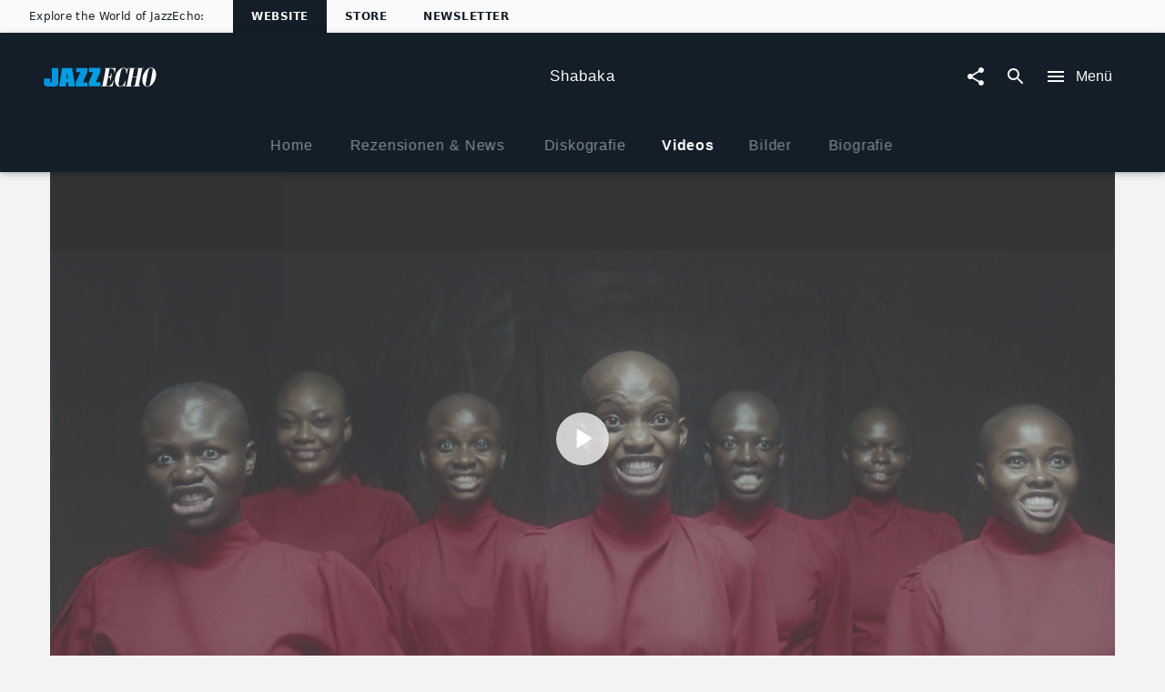

--- FILE ---
content_type: application/javascript; charset=UTF-8
request_url: https://www.jazzecho.de/static/vendors~components/Plyrplayer-ece80be2c74bc1fa7b9c.js
body_size: 90515
content:
(window.webpackJsonp=window.webpackJsonp||[]).push([[6],{2276:function(e,t,i){var r;r=function(){return function(e){var t={};function i(r){if(t[r])return t[r].exports;var a=t[r]={i:r,l:!1,exports:{}};return e[r].call(a.exports,a,a.exports,i),a.l=!0,a.exports}return i.m=e,i.c=t,i.d=function(e,t,r){i.o(e,t)||Object.defineProperty(e,t,{configurable:!1,enumerable:!0,get:r})},i.n=function(e){var t=e&&e.__esModule?function(){return e.default}:function(){return e};return i.d(t,"a",t),t},i.o=function(e,t){return Object.prototype.hasOwnProperty.call(e,t)},i.p="/dist/",i(i.s=7)}([function(e,t,i){"use strict";i.d(t,"a",function(){return l}),i.d(t,"b",function(){return c});var r="function"==typeof Symbol&&"symbol"==typeof Symbol.iterator?function(e){return typeof e}:function(e){return e&&"function"==typeof Symbol&&e.constructor===Symbol&&e!==Symbol.prototype?"symbol":typeof e};function a(){}var n={trace:a,debug:a,log:a,warn:a,info:a,error:a},s=n;function o(e){for(var t=arguments.length,i=Array(t>1?t-1:0),r=1;r<t;r++)i[r-1]=arguments[r];i.forEach(function(t){s[t]=e[t]?e[t].bind(e):function(e){var t=self.console[e];return t?function(){for(var i=arguments.length,r=Array(i),a=0;a<i;a++)r[a]=arguments[a];r[0]&&(r[0]=function(e,t){return t="["+e+"] > "+t}(e,r[0])),t.apply(self.console,r)}:a}(t)})}var l=function(e){if(!0===e||"object"===(void 0===e?"undefined":r(e))){o(e,"debug","log","info","warn","error");try{s.log()}catch(e){s=n}}else s=n},c=n},function(e,t,i){"use strict";t.a={MEDIA_ATTACHING:"hlsMediaAttaching",MEDIA_ATTACHED:"hlsMediaAttached",MEDIA_DETACHING:"hlsMediaDetaching",MEDIA_DETACHED:"hlsMediaDetached",BUFFER_RESET:"hlsBufferReset",BUFFER_CODECS:"hlsBufferCodecs",BUFFER_CREATED:"hlsBufferCreated",BUFFER_APPENDING:"hlsBufferAppending",BUFFER_APPENDED:"hlsBufferAppended",BUFFER_EOS:"hlsBufferEos",BUFFER_FLUSHING:"hlsBufferFlushing",BUFFER_FLUSHED:"hlsBufferFlushed",MANIFEST_LOADING:"hlsManifestLoading",MANIFEST_LOADED:"hlsManifestLoaded",MANIFEST_PARSED:"hlsManifestParsed",LEVEL_SWITCH:"hlsLevelSwitch",LEVEL_SWITCHING:"hlsLevelSwitching",LEVEL_SWITCHED:"hlsLevelSwitched",LEVEL_LOADING:"hlsLevelLoading",LEVEL_LOADED:"hlsLevelLoaded",LEVEL_UPDATED:"hlsLevelUpdated",LEVEL_PTS_UPDATED:"hlsLevelPtsUpdated",AUDIO_TRACKS_UPDATED:"hlsAudioTracksUpdated",AUDIO_TRACK_SWITCH:"hlsAudioTrackSwitch",AUDIO_TRACK_SWITCHING:"hlsAudioTrackSwitching",AUDIO_TRACK_SWITCHED:"hlsAudioTrackSwitched",AUDIO_TRACK_LOADING:"hlsAudioTrackLoading",AUDIO_TRACK_LOADED:"hlsAudioTrackLoaded",SUBTITLE_TRACKS_UPDATED:"hlsSubtitleTracksUpdated",SUBTITLE_TRACK_SWITCH:"hlsSubtitleTrackSwitch",SUBTITLE_TRACK_LOADING:"hlsSubtitleTrackLoading",SUBTITLE_TRACK_LOADED:"hlsSubtitleTrackLoaded",SUBTITLE_FRAG_PROCESSED:"hlsSubtitleFragProcessed",INIT_PTS_FOUND:"hlsInitPtsFound",FRAG_LOADING:"hlsFragLoading",FRAG_LOAD_PROGRESS:"hlsFragLoadProgress",FRAG_LOAD_EMERGENCY_ABORTED:"hlsFragLoadEmergencyAborted",FRAG_LOADED:"hlsFragLoaded",FRAG_DECRYPTED:"hlsFragDecrypted",FRAG_PARSING_INIT_SEGMENT:"hlsFragParsingInitSegment",FRAG_PARSING_USERDATA:"hlsFragParsingUserdata",FRAG_PARSING_METADATA:"hlsFragParsingMetadata",FRAG_PARSING_DATA:"hlsFragParsingData",FRAG_PARSED:"hlsFragParsed",FRAG_BUFFERED:"hlsFragBuffered",FRAG_CHANGED:"hlsFragChanged",FPS_DROP:"hlsFpsDrop",FPS_DROP_LEVEL_CAPPING:"hlsFpsDropLevelCapping",ERROR:"hlsError",DESTROYING:"hlsDestroying",KEY_LOADING:"hlsKeyLoading",KEY_LOADED:"hlsKeyLoaded",STREAM_STATE_TRANSITION:"hlsStreamStateTransition"}},function(e,t,i){"use strict";i.d(t,"b",function(){return r}),i.d(t,"a",function(){return a});var r={NETWORK_ERROR:"networkError",MEDIA_ERROR:"mediaError",MUX_ERROR:"muxError",OTHER_ERROR:"otherError"},a={MANIFEST_LOAD_ERROR:"manifestLoadError",MANIFEST_LOAD_TIMEOUT:"manifestLoadTimeOut",MANIFEST_PARSING_ERROR:"manifestParsingError",MANIFEST_INCOMPATIBLE_CODECS_ERROR:"manifestIncompatibleCodecsError",LEVEL_LOAD_ERROR:"levelLoadError",LEVEL_LOAD_TIMEOUT:"levelLoadTimeOut",LEVEL_SWITCH_ERROR:"levelSwitchError",AUDIO_TRACK_LOAD_ERROR:"audioTrackLoadError",AUDIO_TRACK_LOAD_TIMEOUT:"audioTrackLoadTimeOut",FRAG_LOAD_ERROR:"fragLoadError",FRAG_LOOP_LOADING_ERROR:"fragLoopLoadingError",FRAG_LOAD_TIMEOUT:"fragLoadTimeOut",FRAG_DECRYPT_ERROR:"fragDecryptError",FRAG_PARSING_ERROR:"fragParsingError",REMUX_ALLOC_ERROR:"remuxAllocError",KEY_LOAD_ERROR:"keyLoadError",KEY_LOAD_TIMEOUT:"keyLoadTimeOut",BUFFER_ADD_CODEC_ERROR:"bufferAddCodecError",BUFFER_APPEND_ERROR:"bufferAppendError",BUFFER_APPENDING_ERROR:"bufferAppendingError",BUFFER_STALLED_ERROR:"bufferStalledError",BUFFER_FULL_ERROR:"bufferFullError",BUFFER_SEEK_OVER_HOLE:"bufferSeekOverHole",BUFFER_NUDGE_ON_STALL:"bufferNudgeOnStall",INTERNAL_EXCEPTION:"internalException"}},function(e,t,i){"use strict";var r=function(){function e(){!function(e,t){if(!(e instanceof t))throw new TypeError("Cannot call a class as a function")}(this,e)}return e.isHeader=function(e,t){return t+10<=e.length&&73===e[t]&&68===e[t+1]&&51===e[t+2]&&e[t+3]<255&&e[t+4]<255&&e[t+6]<128&&e[t+7]<128&&e[t+8]<128&&e[t+9]<128},e.isFooter=function(e,t){return t+10<=e.length&&51===e[t]&&68===e[t+1]&&73===e[t+2]&&e[t+3]<255&&e[t+4]<255&&e[t+6]<128&&e[t+7]<128&&e[t+8]<128&&e[t+9]<128},e.getID3Data=function(t,i){for(var r=i,a=0;e.isHeader(t,i);){a+=10,a+=e._readSize(t,i+6),e.isFooter(t,i+10)&&(a+=10),i+=a}if(a>0)return t.subarray(r,r+a)},e._readSize=function(e,t){var i=0;return i=(127&e[t])<<21,i|=(127&e[t+1])<<14,i|=(127&e[t+2])<<7,i|=127&e[t+3]},e.getTimeStamp=function(t){for(var i=e.getID3Frames(t),r=0;r<i.length;r++){var a=i[r];if(e.isTimeStampFrame(a))return e._readTimeStamp(a)}},e.isTimeStampFrame=function(e){return e&&"PRIV"===e.key&&"com.apple.streaming.transportStreamTimestamp"===e.info},e._getFrameData=function(t){var i=String.fromCharCode(t[0],t[1],t[2],t[3]),r=e._readSize(t,4);return{type:i,size:r,data:t.subarray(10,10+r)}},e.getID3Frames=function(t){for(var i=0,r=[];e.isHeader(t,i);){for(var a=e._readSize(t,i+6),n=(i+=10)+a;i+8<n;){var s=e._getFrameData(t.subarray(i)),o=e._decodeFrame(s);o&&r.push(o),i+=s.size+10}e.isFooter(t,i)&&(i+=10)}return r},e._decodeFrame=function(t){return"PRIV"===t.type?e._decodePrivFrame(t):"T"===t.type[0]?e._decodeTextFrame(t):"W"===t.type[0]?e._decodeURLFrame(t):void 0},e._readTimeStamp=function(e){if(8===e.data.byteLength){var t=new Uint8Array(e.data),i=1&t[3],r=(t[4]<<23)+(t[5]<<15)+(t[6]<<7)+t[7];return r/=45,i&&(r+=47721858.84),Math.round(r)}},e._decodePrivFrame=function(t){if(!(t.size<2)){var i=e._utf8ArrayToStr(t.data),r=new Uint8Array(t.data.subarray(i.length+1));return{key:t.type,info:i,data:r.buffer}}},e._decodeTextFrame=function(t){if(!(t.size<2)){if("TXXX"===t.type){var i=1,r=e._utf8ArrayToStr(t.data.subarray(i));i+=r.length+1;var a=e._utf8ArrayToStr(t.data.subarray(i));return{key:t.type,info:r,data:a}}var n=e._utf8ArrayToStr(t.data.subarray(1));return{key:t.type,data:n}}},e._decodeURLFrame=function(t){if("WXXX"===t.type){if(t.size<2)return;var i=1,r=e._utf8ArrayToStr(t.data.subarray(i));i+=r.length+1;var a=e._utf8ArrayToStr(t.data.subarray(i));return{key:t.type,info:r,data:a}}var n=e._utf8ArrayToStr(t.data);return{key:t.type,data:n}},e._utf8ArrayToStr=function(e){for(var t=void 0,i=void 0,r="",a=0,n=e.length;a<n;){var s=e[a++];switch(s>>4){case 0:return r;case 1:case 2:case 3:case 4:case 5:case 6:case 7:r+=String.fromCharCode(s);break;case 12:case 13:t=e[a++],r+=String.fromCharCode((31&s)<<6|63&t);break;case 14:t=e[a++],i=e[a++],r+=String.fromCharCode((15&s)<<12|(63&t)<<6|(63&i)<<0)}}return r},e}();t.a=r},function(e,t){function i(){this._events=this._events||{},this._maxListeners=this._maxListeners||void 0}function r(e){return"function"==typeof e}function a(e){return"object"==typeof e&&null!==e}function n(e){return void 0===e}e.exports=i,i.EventEmitter=i,i.prototype._events=void 0,i.prototype._maxListeners=void 0,i.defaultMaxListeners=10,i.prototype.setMaxListeners=function(e){if("number"!=typeof e||e<0||isNaN(e))throw TypeError("n must be a positive number");return this._maxListeners=e,this},i.prototype.emit=function(e){var t,i,s,o,l,c;if(this._events||(this._events={}),"error"===e&&(!this._events.error||a(this._events.error)&&!this._events.error.length)){if((t=arguments[1])instanceof Error)throw t;var u=new Error('Uncaught, unspecified "error" event. ('+t+")");throw u.context=t,u}if(n(i=this._events[e]))return!1;if(r(i))switch(arguments.length){case 1:i.call(this);break;case 2:i.call(this,arguments[1]);break;case 3:i.call(this,arguments[1],arguments[2]);break;default:o=Array.prototype.slice.call(arguments,1),i.apply(this,o)}else if(a(i))for(o=Array.prototype.slice.call(arguments,1),s=(c=i.slice()).length,l=0;l<s;l++)c[l].apply(this,o);return!0},i.prototype.addListener=function(e,t){var s;if(!r(t))throw TypeError("listener must be a function");return this._events||(this._events={}),this._events.newListener&&this.emit("newListener",e,r(t.listener)?t.listener:t),this._events[e]?a(this._events[e])?this._events[e].push(t):this._events[e]=[this._events[e],t]:this._events[e]=t,a(this._events[e])&&!this._events[e].warned&&(s=n(this._maxListeners)?i.defaultMaxListeners:this._maxListeners)&&s>0&&this._events[e].length>s&&(this._events[e].warned=!0,console.error("(node) warning: possible EventEmitter memory leak detected. %d listeners added. Use emitter.setMaxListeners() to increase limit.",this._events[e].length),"function"==typeof console.trace&&console.trace()),this},i.prototype.on=i.prototype.addListener,i.prototype.once=function(e,t){if(!r(t))throw TypeError("listener must be a function");var i=!1;function a(){this.removeListener(e,a),i||(i=!0,t.apply(this,arguments))}return a.listener=t,this.on(e,a),this},i.prototype.removeListener=function(e,t){var i,n,s,o;if(!r(t))throw TypeError("listener must be a function");if(!this._events||!this._events[e])return this;if(s=(i=this._events[e]).length,n=-1,i===t||r(i.listener)&&i.listener===t)delete this._events[e],this._events.removeListener&&this.emit("removeListener",e,t);else if(a(i)){for(o=s;o-- >0;)if(i[o]===t||i[o].listener&&i[o].listener===t){n=o;break}if(n<0)return this;1===i.length?(i.length=0,delete this._events[e]):i.splice(n,1),this._events.removeListener&&this.emit("removeListener",e,t)}return this},i.prototype.removeAllListeners=function(e){var t,i;if(!this._events)return this;if(!this._events.removeListener)return 0===arguments.length?this._events={}:this._events[e]&&delete this._events[e],this;if(0===arguments.length){for(t in this._events)"removeListener"!==t&&this.removeAllListeners(t);return this.removeAllListeners("removeListener"),this._events={},this}if(r(i=this._events[e]))this.removeListener(e,i);else if(i)for(;i.length;)this.removeListener(e,i[i.length-1]);return delete this._events[e],this},i.prototype.listeners=function(e){return this._events&&this._events[e]?r(this._events[e])?[this._events[e]]:this._events[e].slice():[]},i.prototype.listenerCount=function(e){if(this._events){var t=this._events[e];if(r(t))return 1;if(t)return t.length}return 0},i.listenerCount=function(e,t){return e.listenerCount(t)}},function(e,t,i){var r,a,n,s,o;r=/^((?:[^\/;?#]+:)?)(\/\/[^\/\;?#]*)?(.*?)??(;.*?)?(\?.*?)?(#.*?)?$/,a=/^([^\/;?#]*)(.*)$/,n=/(?:\/|^)\.(?=\/)/g,s=/(?:\/|^)\.\.\/(?!\.\.\/).*?(?=\/)/g,o={buildAbsoluteURL:function(e,t,i){if(i=i||{},e=e.trim(),!(t=t.trim())){if(!i.alwaysNormalize)return e;var r=this.parseURL(e);if(!s)throw new Error("Error trying to parse base URL.");return r.path=o.normalizePath(r.path),o.buildURLFromParts(r)}var n=this.parseURL(t);if(!n)throw new Error("Error trying to parse relative URL.");if(n.scheme)return i.alwaysNormalize?(n.path=o.normalizePath(n.path),o.buildURLFromParts(n)):t;var s=this.parseURL(e);if(!s)throw new Error("Error trying to parse base URL.");if(!s.netLoc&&s.path&&"/"!==s.path[0]){var l=a.exec(s.path);s.netLoc=l[1],s.path=l[2]}s.netLoc&&!s.path&&(s.path="/");var c={scheme:s.scheme,netLoc:n.netLoc,path:null,params:n.params,query:n.query,fragment:n.fragment};if(!n.netLoc&&(c.netLoc=s.netLoc,"/"!==n.path[0]))if(n.path){var u=s.path,h=u.substring(0,u.lastIndexOf("/")+1)+n.path;c.path=o.normalizePath(h)}else c.path=s.path,n.params||(c.params=s.params,n.query||(c.query=s.query));return null===c.path&&(c.path=i.alwaysNormalize?o.normalizePath(n.path):n.path),o.buildURLFromParts(c)},parseURL:function(e){var t=r.exec(e);return t?{scheme:t[1]||"",netLoc:t[2]||"",path:t[3]||"",params:t[4]||"",query:t[5]||"",fragment:t[6]||""}:null},normalizePath:function(e){for(e=e.split("").reverse().join("").replace(n,"");e.length!==(e=e.replace(s,"")).length;);return e.split("").reverse().join("")},buildURLFromParts:function(e){return e.scheme+e.netLoc+e.path+e.params+e.query+e.fragment}},e.exports=o},function(e,t,i){"use strict";var r=i(1),a=i(2);var n=function(){function e(t,i){!function(e,t){if(!(e instanceof t))throw new TypeError("Cannot call a class as a function")}(this,e),this.subtle=t,this.aesIV=i}return e.prototype.decrypt=function(e,t){return this.subtle.decrypt({name:"AES-CBC",iv:this.aesIV},t,e)},e}();var s=function(){function e(t,i){!function(e,t){if(!(e instanceof t))throw new TypeError("Cannot call a class as a function")}(this,e),this.subtle=t,this.key=i}return e.prototype.expandKey=function(){return this.subtle.importKey("raw",this.key,{name:"AES-CBC"},!1,["encrypt","decrypt"])},e}();var o=function(){function e(){!function(e,t){if(!(e instanceof t))throw new TypeError("Cannot call a class as a function")}(this,e),this.rcon=[0,1,2,4,8,16,32,64,128,27,54],this.subMix=[new Uint32Array(256),new Uint32Array(256),new Uint32Array(256),new Uint32Array(256)],this.invSubMix=[new Uint32Array(256),new Uint32Array(256),new Uint32Array(256),new Uint32Array(256)],this.sBox=new Uint32Array(256),this.invSBox=new Uint32Array(256),this.key=new Uint32Array(0),this.initTable()}return e.prototype.uint8ArrayToUint32Array_=function(e){for(var t=new DataView(e),i=new Uint32Array(4),r=0;r<4;r++)i[r]=t.getUint32(4*r);return i},e.prototype.initTable=function(){var e=this.sBox,t=this.invSBox,i=this.subMix,r=i[0],a=i[1],n=i[2],s=i[3],o=this.invSubMix,l=o[0],c=o[1],u=o[2],h=o[3],d=new Uint32Array(256),p=0,f=0,g=0;for(g=0;g<256;g++)d[g]=g<128?g<<1:g<<1^283;for(g=0;g<256;g++){var m=f^f<<1^f<<2^f<<3^f<<4;m=m>>>8^255&m^99,e[p]=m,t[m]=p;var y=d[p],v=d[y],b=d[v],T=257*d[m]^16843008*m;r[p]=T<<24|T>>>8,a[p]=T<<16|T>>>16,n[p]=T<<8|T>>>24,s[p]=T,T=16843009*b^65537*v^257*y^16843008*p,l[m]=T<<24|T>>>8,c[m]=T<<16|T>>>16,u[m]=T<<8|T>>>24,h[m]=T,p?(p=y^d[d[d[b^y]]],f^=d[d[f]]):p=f=1}},e.prototype.expandKey=function(e){for(var t=this.uint8ArrayToUint32Array_(e),i=!0,r=0;r<t.length&&i;)i=t[r]===this.key[r],r++;if(!i){this.key=t;var a=this.keySize=t.length;if(4!==a&&6!==a&&8!==a)throw new Error("Invalid aes key size="+a);var n=this.ksRows=4*(a+6+1),s=void 0,o=void 0,l=this.keySchedule=new Uint32Array(n),c=this.invKeySchedule=new Uint32Array(n),u=this.sBox,h=this.rcon,d=this.invSubMix,p=d[0],f=d[1],g=d[2],m=d[3],y=void 0,v=void 0;for(s=0;s<n;s++)s<a?y=l[s]=t[s]:(v=y,s%a==0?(v=u[(v=v<<8|v>>>24)>>>24]<<24|u[v>>>16&255]<<16|u[v>>>8&255]<<8|u[255&v],v^=h[s/a|0]<<24):a>6&&s%a==4&&(v=u[v>>>24]<<24|u[v>>>16&255]<<16|u[v>>>8&255]<<8|u[255&v]),l[s]=y=(l[s-a]^v)>>>0);for(o=0;o<n;o++)s=n-o,v=3&o?l[s]:l[s-4],c[o]=o<4||s<=4?v:p[u[v>>>24]]^f[u[v>>>16&255]]^g[u[v>>>8&255]]^m[u[255&v]],c[o]=c[o]>>>0}},e.prototype.networkToHostOrderSwap=function(e){return e<<24|(65280&e)<<8|(16711680&e)>>8|e>>>24},e.prototype.decrypt=function(e,t,i){for(var r,a,n=this.keySize+6,s=this.invKeySchedule,o=this.invSBox,l=this.invSubMix,c=l[0],u=l[1],h=l[2],d=l[3],p=this.uint8ArrayToUint32Array_(i),f=p[0],g=p[1],m=p[2],y=p[3],v=new Int32Array(e),b=new Int32Array(v.length),T=void 0,E=void 0,w=void 0,A=void 0,S=void 0,R=void 0,k=void 0,L=void 0,_=void 0,C=void 0,D=void 0,I=void 0,P=this.networkToHostOrderSwap;t<v.length;){for(_=P(v[t]),C=P(v[t+1]),D=P(v[t+2]),I=P(v[t+3]),S=_^s[0],R=I^s[1],k=D^s[2],L=C^s[3],r=4,a=1;a<n;a++)T=c[S>>>24]^u[R>>16&255]^h[k>>8&255]^d[255&L]^s[r],E=c[R>>>24]^u[k>>16&255]^h[L>>8&255]^d[255&S]^s[r+1],w=c[k>>>24]^u[L>>16&255]^h[S>>8&255]^d[255&R]^s[r+2],A=c[L>>>24]^u[S>>16&255]^h[R>>8&255]^d[255&k]^s[r+3],S=T,R=E,k=w,L=A,r+=4;T=o[S>>>24]<<24^o[R>>16&255]<<16^o[k>>8&255]<<8^o[255&L]^s[r],E=o[R>>>24]<<24^o[k>>16&255]<<16^o[L>>8&255]<<8^o[255&S]^s[r+1],w=o[k>>>24]<<24^o[L>>16&255]<<16^o[S>>8&255]<<8^o[255&R]^s[r+2],A=o[L>>>24]<<24^o[S>>16&255]<<16^o[R>>8&255]<<8^o[255&k]^s[r+3],r+=3,b[t]=P(T^f),b[t+1]=P(A^g),b[t+2]=P(w^m),b[t+3]=P(E^y),f=_,g=C,m=D,y=I,t+=4}return b.buffer},e.prototype.destroy=function(){this.key=void 0,this.keySize=void 0,this.ksRows=void 0,this.sBox=void 0,this.invSBox=void 0,this.subMix=void 0,this.invSubMix=void 0,this.keySchedule=void 0,this.invKeySchedule=void 0,this.rcon=void 0},e}(),l=i(0);var c=function(){function e(t,i){!function(e,t){if(!(e instanceof t))throw new TypeError("Cannot call a class as a function")}(this,e),this.observer=t,this.config=i,this.logEnabled=!0;try{var r=crypto||self.crypto;this.subtle=r.subtle||r.webkitSubtle}catch(e){}this.disableWebCrypto=!this.subtle}return e.prototype.isSync=function(){return this.disableWebCrypto&&this.config.enableSoftwareAES},e.prototype.decrypt=function(e,t,i,r){var a=this;if(this.disableWebCrypto&&this.config.enableSoftwareAES){this.logEnabled&&(l.b.log("JS AES decrypt"),this.logEnabled=!1);var c=this.decryptor;c||(this.decryptor=c=new o),c.expandKey(t),r(c.decrypt(e,0,i))}else{this.logEnabled&&(l.b.log("WebCrypto AES decrypt"),this.logEnabled=!1);var u=this.subtle;this.key!==t&&(this.key=t,this.fastAesKey=new s(u,t)),this.fastAesKey.expandKey().then(function(s){new n(u,i).decrypt(e,s).catch(function(n){a.onWebCryptoError(n,e,t,i,r)}).then(function(e){r(e)})}).catch(function(n){a.onWebCryptoError(n,e,t,i,r)})}},e.prototype.onWebCryptoError=function(e,t,i,r,n){this.config.enableSoftwareAES?(l.b.log("WebCrypto Error, disable WebCrypto API"),this.disableWebCrypto=!0,this.logEnabled=!0,this.decrypt(t,i,r,n)):(l.b.error("decrypting error : "+e.message),this.observer.trigger(Event.ERROR,{type:a.b.MEDIA_ERROR,details:a.a.FRAG_DECRYPT_ERROR,fatal:!0,reason:e.message}))},e.prototype.destroy=function(){var e=this.decryptor;e&&(e.destroy(),this.decryptor=void 0)},e}();function u(e,t){return 255===e[t]&&240==(246&e[t+1])}function h(e,t){return 1&e[t+1]?7:9}function d(e,t){return(3&e[t+3])<<11|e[t+4]<<3|(224&e[t+5])>>>5}function p(e,t){return!!(t+1<e.length&&u(e,t))}function f(e,t){if(t+1<e.length&&u(e,t)){var i=h(e,t);t+5<e.length&&(i=d(e,t));var r=t+i;if(r===e.length||r+1<e.length&&u(e,r))return!0}return!1}function g(e,t,i,r,n){if(!e.samplerate){var s=function(e,t,i,r){var n,s,o,c,u,h=navigator.userAgent.toLowerCase(),d=r,p=[96e3,88200,64e3,48e3,44100,32e3,24e3,22050,16e3,12e3,11025,8e3,7350];if(n=1+((192&t[i+2])>>>6),!((s=(60&t[i+2])>>>2)>p.length-1))return c=(1&t[i+2])<<2,c|=(192&t[i+3])>>>6,l.b.log("manifest codec:"+r+",ADTS data:type:"+n+",sampleingIndex:"+s+"["+p[s]+"Hz],channelConfig:"+c),/firefox/i.test(h)?s>=6?(n=5,u=new Array(4),o=s-3):(n=2,u=new Array(2),o=s):-1!==h.indexOf("android")?(n=2,u=new Array(2),o=s):(n=5,u=new Array(4),r&&(-1!==r.indexOf("mp4a.40.29")||-1!==r.indexOf("mp4a.40.5"))||!r&&s>=6?o=s-3:((r&&-1!==r.indexOf("mp4a.40.2")&&(s>=6&&1===c||/vivaldi/i.test(h))||!r&&1===c)&&(n=2,u=new Array(2)),o=s)),u[0]=n<<3,u[0]|=(14&s)>>1,u[1]|=(1&s)<<7,u[1]|=c<<3,5===n&&(u[1]|=(14&o)>>1,u[2]=(1&o)<<7,u[2]|=8,u[3]=0),{config:u,samplerate:p[s],channelCount:c,codec:"mp4a.40."+n,manifestCodec:d};e.trigger(Event.ERROR,{type:a.b.MEDIA_ERROR,details:a.a.FRAG_PARSING_ERROR,fatal:!0,reason:"invalid ADTS sampling index:"+s})}(t,i,r,n);e.config=s.config,e.samplerate=s.samplerate,e.channelCount=s.channelCount,e.codec=s.codec,e.manifestCodec=s.manifestCodec,l.b.log("parsed codec:"+e.codec+",rate:"+s.samplerate+",nb channel:"+s.channelCount)}}function m(e){return 9216e4/e}function y(e,t,i,r,a){var n=function(e,t,i,r,a){var n,s,o=e.length;if(n=h(e,t),s=d(e,t),(s-=n)>0&&t+n+s<=o)return{headerLength:n,frameLength:s,stamp:i+r*a}}(t,i,r,a,m(e.samplerate));if(n){var s=n.stamp,o=n.headerLength,l=n.frameLength,c={unit:t.subarray(i+o,i+o+l),pts:s,dts:s};return e.samples.push(c),e.len+=l,{sample:c,length:l+o}}}var v=i(3);var b=function(){function e(t,i,r){!function(e,t){if(!(e instanceof t))throw new TypeError("Cannot call a class as a function")}(this,e),this.observer=t,this.config=r,this.remuxer=i}return e.prototype.resetInitSegment=function(e,t,i,r){this._audioTrack={container:"audio/adts",type:"audio",id:0,sequenceNumber:0,isAAC:!0,samples:[],len:0,manifestCodec:t,duration:r,inputTimeScale:9e4}},e.prototype.resetTimeStamp=function(){},e.probe=function(e){if(!e)return!1;for(var t=(v.a.getID3Data(e,0)||[]).length,i=e.length;t<i;t++)if(f(e,t))return l.b.log("ADTS sync word found !"),!0;return!1},e.prototype.append=function(e,t,i,r){for(var a=this._audioTrack,n=v.a.getID3Data(e,0)||[],s=v.a.getTimeStamp(n),o=s?90*s:9e4*t,c=0,u=o,h=e.length,d=n.length,f=[{pts:u,dts:u,data:n}];d<h-1;)if(p(e,d)&&d+5<h){g(a,this.observer,e,d,a.manifestCodec);var m=y(a,e,d,o,c);if(!m){l.b.log("Unable to parse AAC frame");break}d+=m.length,u=m.sample.pts,c++}else v.a.isHeader(e,d)?(n=v.a.getID3Data(e,d),f.push({pts:u,dts:u,data:n}),d+=n.length):d++;this.remuxer.remux(a,{samples:[]},{samples:f,inputTimeScale:9e4},{samples:[]},t,i,r)},e.prototype.destroy=function(){},e}();var T=Math.pow(2,32)-1,E=function(){function e(t,i){!function(e,t){if(!(e instanceof t))throw new TypeError("Cannot call a class as a function")}(this,e),this.observer=t,this.remuxer=i}return e.prototype.resetTimeStamp=function(e){this.initPTS=e},e.prototype.resetInitSegment=function(t,i,a,n){if(t&&t.byteLength){var s=this.initData=e.parseInitSegment(t),o={};s.audio&&s.video?o.audiovideo={container:"video/mp4",codec:i+","+a,initSegment:n?t:null}:(s.audio&&(o.audio={container:"audio/mp4",codec:i,initSegment:n?t:null}),s.video&&(o.video={container:"video/mp4",codec:a,initSegment:n?t:null})),this.observer.trigger(r.a.FRAG_PARSING_INIT_SEGMENT,{tracks:o})}else i&&(this.audioCodec=i),a&&(this.videoCodec=a)},e.probe=function(t){if(t.length>=8){var i=e.bin2str(t.subarray(4,8));return["moof","ftyp","styp"].indexOf(i)>=0}return!1},e.bin2str=function(e){return String.fromCharCode.apply(null,e)},e.readUint32=function(e,t){e.data&&(t+=e.start,e=e.data);var i=e[t]<<24|e[t+1]<<16|e[t+2]<<8|e[t+3];return i<0?4294967296+i:i},e.writeUint32=function(e,t,i){e.data&&(t+=e.start,e=e.data),e[t]=i>>24,e[t+1]=i>>16&255,e[t+2]=i>>8&255,e[t+3]=255&i},e.findBox=function(t,i){var r,a,n,s,o,l,c,u=[];if(t.data?(l=t.start,s=t.end,t=t.data):(l=0,s=t.byteLength),!i.length)return null;for(r=l;r<s;)a=e.readUint32(t,r),n=e.bin2str(t.subarray(r+4,r+8)),c=a>1?r+a:s,n===i[0]&&(1===i.length?u.push({data:t,start:r+8,end:c}):(o=e.findBox({data:t,start:r+8,end:c},i.slice(1))).length&&(u=u.concat(o))),r=c;return u},e.parseInitSegment=function(t){var i=[];return e.findBox(t,["moov","trak"]).forEach(function(t){var r=e.findBox(t,["tkhd"])[0];if(r){var a=r.data[r.start],n=0===a?12:20,s=e.readUint32(r,n),o=e.findBox(t,["mdia","mdhd"])[0];if(o){n=0===(a=o.data[o.start])?12:20;var l=e.readUint32(o,n),c=e.findBox(t,["mdia","hdlr"])[0];if(c){var u={soun:"audio",vide:"video"}[e.bin2str(c.data.subarray(c.start+8,c.start+12))];u&&(i[s]={timescale:l,type:u},i[u]={timescale:l,id:s})}}}}),i},e.getStartDTS=function(t,i){var r,a,n;return r=e.findBox(i,["moof","traf"]),a=[].concat.apply([],r.map(function(i){return e.findBox(i,["tfhd"]).map(function(r){var a,n;return a=e.readUint32(r,4),n=t[a].timescale||9e4,e.findBox(i,["tfdt"]).map(function(t){var i,r;return i=t.data[t.start],r=e.readUint32(t,4),1===i&&(r*=Math.pow(2,32),r+=e.readUint32(t,8)),r})[0]/n})})),n=Math.min.apply(null,a),isFinite(n)?n:0},e.offsetStartDTS=function(t,i,r){e.findBox(i,["moof","traf"]).map(function(i){return e.findBox(i,["tfhd"]).map(function(a){var n=e.readUint32(a,4),s=t[n].timescale||9e4;e.findBox(i,["tfdt"]).map(function(t){var i=t.data[t.start],a=e.readUint32(t,4);if(0===i)e.writeUint32(t,4,a-r*s);else{a*=Math.pow(2,32),a+=e.readUint32(t,8),a-=r*s,a=Math.max(a,0);var n=Math.floor(a/(T+1)),o=Math.floor(a%(T+1));e.writeUint32(t,4,n),e.writeUint32(t,8,o)}})})})},e.prototype.append=function(t,i,a,n){var s=this.initData;s||(this.resetInitSegment(t,this.audioCodec,this.videoCodec),s=this.initData);var o,l=this.initPTS;if(void 0===l){var c=e.getStartDTS(s,t);this.initPTS=l=c-i,this.observer.trigger(r.a.INIT_PTS_FOUND,{initPTS:l})}e.offsetStartDTS(s,t,l),o=e.getStartDTS(s,t),this.remuxer.remux(s.audio,s.video,null,null,o,a,n,t)},e.prototype.destroy=function(){},e}(),w={BitratesMap:[32,64,96,128,160,192,224,256,288,320,352,384,416,448,32,48,56,64,80,96,112,128,160,192,224,256,320,384,32,40,48,56,64,80,96,112,128,160,192,224,256,320,32,48,56,64,80,96,112,128,144,160,176,192,224,256,8,16,24,32,40,48,56,64,80,96,112,128,144,160],SamplingRateMap:[44100,48e3,32e3,22050,24e3,16e3,11025,12e3,8e3],appendFrame:function(e,t,i,r,a){if(!(i+24>t.length)){var n=this.parseHeader(t,i);if(n&&i+n.frameLength<=t.length){var s=r+a*(10368e4/n.sampleRate),o={unit:t.subarray(i,i+n.frameLength),pts:s,dts:s};return e.config=[],e.channelCount=n.channelCount,e.samplerate=n.sampleRate,e.samples.push(o),e.len+=n.frameLength,{sample:o,length:n.frameLength}}}},parseHeader:function(e,t){var i=e[t+1]>>3&3,r=e[t+1]>>1&3,a=e[t+2]>>4&15,n=e[t+2]>>2&3,s=!!(2&e[t+2]);if(1!==i&&0!==a&&15!==a&&3!==n){var o=3===i?3-r:3===r?3:4,l=1e3*w.BitratesMap[14*o+a-1],c=3===i?0:2===i?1:2,u=w.SamplingRateMap[3*c+n],h=s?1:0;return{sampleRate:u,channelCount:e[t+3]>>6==3?1:2,frameLength:3===r?(3===i?12:6)*l/u+h<<2:(3===i?144:72)*l/u+h|0}}},isHeaderPattern:function(e,t){return 255===e[t]&&224==(224&e[t+1])&&0!=(6&e[t+1])},isHeader:function(e,t){return!!(t+1<e.length&&this.isHeaderPattern(e,t))},probe:function(e,t){if(t+1<e.length&&this.isHeaderPattern(e,t)){var i=this.parseHeader(e,t),r=4;i&&i.frameLength&&(r=i.frameLength);var a=t+r;if(a===e.length||a+1<e.length&&this.isHeaderPattern(e,a))return!0}return!1}},A=w;var S=function(){function e(t){!function(e,t){if(!(e instanceof t))throw new TypeError("Cannot call a class as a function")}(this,e),this.data=t,this.bytesAvailable=t.byteLength,this.word=0,this.bitsAvailable=0}return e.prototype.loadWord=function(){var e=this.data,t=this.bytesAvailable,i=e.byteLength-t,r=new Uint8Array(4),a=Math.min(4,t);if(0===a)throw new Error("no bytes available");r.set(e.subarray(i,i+a)),this.word=new DataView(r.buffer).getUint32(0),this.bitsAvailable=8*a,this.bytesAvailable-=a},e.prototype.skipBits=function(e){var t;this.bitsAvailable>e?(this.word<<=e,this.bitsAvailable-=e):(e-=this.bitsAvailable,e-=(t=e>>3)>>3,this.bytesAvailable-=t,this.loadWord(),this.word<<=e,this.bitsAvailable-=e)},e.prototype.readBits=function(e){var t=Math.min(this.bitsAvailable,e),i=this.word>>>32-t;return e>32&&l.b.error("Cannot read more than 32 bits at a time"),this.bitsAvailable-=t,this.bitsAvailable>0?this.word<<=t:this.bytesAvailable>0&&this.loadWord(),(t=e-t)>0&&this.bitsAvailable?i<<t|this.readBits(t):i},e.prototype.skipLZ=function(){var e;for(e=0;e<this.bitsAvailable;++e)if(0!=(this.word&2147483648>>>e))return this.word<<=e,this.bitsAvailable-=e,e;return this.loadWord(),e+this.skipLZ()},e.prototype.skipUEG=function(){this.skipBits(1+this.skipLZ())},e.prototype.skipEG=function(){this.skipBits(1+this.skipLZ())},e.prototype.readUEG=function(){var e=this.skipLZ();return this.readBits(e+1)-1},e.prototype.readEG=function(){var e=this.readUEG();return 1&e?1+e>>>1:-1*(e>>>1)},e.prototype.readBoolean=function(){return 1===this.readBits(1)},e.prototype.readUByte=function(){return this.readBits(8)},e.prototype.readUShort=function(){return this.readBits(16)},e.prototype.readUInt=function(){return this.readBits(32)},e.prototype.skipScalingList=function(e){var t,i=8,r=8;for(t=0;t<e;t++)0!==r&&(r=(i+this.readEG()+256)%256),i=0===r?i:r},e.prototype.readSPS=function(){var e,t,i,r,a,n,s,o=0,l=0,c=0,u=0,h=this.readUByte.bind(this),d=this.readBits.bind(this),p=this.readUEG.bind(this),f=this.readBoolean.bind(this),g=this.skipBits.bind(this),m=this.skipEG.bind(this),y=this.skipUEG.bind(this),v=this.skipScalingList.bind(this);if(h(),e=h(),d(5),g(3),h(),y(),100===e||110===e||122===e||244===e||44===e||83===e||86===e||118===e||128===e){var b=p();if(3===b&&g(1),y(),y(),g(1),f())for(n=3!==b?8:12,s=0;s<n;s++)f()&&v(s<6?16:64)}y();var T=p();if(0===T)p();else if(1===T)for(g(1),m(),m(),t=p(),s=0;s<t;s++)m();y(),g(1),i=p(),r=p(),0===(a=d(1))&&g(1),g(1),f()&&(o=p(),l=p(),c=p(),u=p());var E=[1,1];if(f()&&f())switch(h()){case 1:E=[1,1];break;case 2:E=[12,11];break;case 3:E=[10,11];break;case 4:E=[16,11];break;case 5:E=[40,33];break;case 6:E=[24,11];break;case 7:E=[20,11];break;case 8:E=[32,11];break;case 9:E=[80,33];break;case 10:E=[18,11];break;case 11:E=[15,11];break;case 12:E=[64,33];break;case 13:E=[160,99];break;case 14:E=[4,3];break;case 15:E=[3,2];break;case 16:E=[2,1];break;case 255:E=[h()<<8|h(),h()<<8|h()]}return{width:Math.ceil(16*(i+1)-2*o-2*l),height:(2-a)*(r+1)*16-(a?2:4)*(c+u),pixelRatio:E}},e.prototype.readSliceType=function(){return this.readUByte(),this.readUEG(),this.readUEG()},e}();var R=function(){function e(t,i,r,a){!function(e,t){if(!(e instanceof t))throw new TypeError("Cannot call a class as a function")}(this,e),this.decryptdata=r,this.discardEPB=a,this.decrypter=new c(t,i)}return e.prototype.decryptBuffer=function(e,t){this.decrypter.decrypt(e,this.decryptdata.key.buffer,this.decryptdata.iv.buffer,t)},e.prototype.decryptAacSample=function(e,t,i,r){var a=e[t].unit,n=a.subarray(16,a.length-a.length%16),s=n.buffer.slice(n.byteOffset,n.byteOffset+n.length),o=this;this.decryptBuffer(s,function(n){n=new Uint8Array(n),a.set(n,16),r||o.decryptAacSamples(e,t+1,i)})},e.prototype.decryptAacSamples=function(e,t,i){for(;;t++){if(t>=e.length)return void i();if(!(e[t].unit.length<32)){var r=this.decrypter.isSync();if(this.decryptAacSample(e,t,i,r),!r)return}}},e.prototype.getAvcEncryptedData=function(e){for(var t=16*Math.floor((e.length-48)/160)+16,i=new Int8Array(t),r=0,a=32;a<=e.length-16;a+=160,r+=16)i.set(e.subarray(a,a+16),r);return i},e.prototype.getAvcDecryptedUnit=function(e,t){t=new Uint8Array(t);for(var i=0,r=32;r<=e.length-16;r+=160,i+=16)e.set(t.subarray(i,i+16),r);return e},e.prototype.decryptAvcSample=function(e,t,i,r,a,n){var s=this.discardEPB(a.data),o=this.getAvcEncryptedData(s),l=this;this.decryptBuffer(o.buffer,function(o){a.data=l.getAvcDecryptedUnit(s,o),n||l.decryptAvcSamples(e,t,i+1,r)})},e.prototype.decryptAvcSamples=function(e,t,i,r){for(;;t++,i=0){if(t>=e.length)return void r();for(var a=e[t].units;!(i>=a.length);i++){var n=a[i];if(!(n.length<=48||1!==n.type&&5!==n.type)){var s=this.decrypter.isSync();if(this.decryptAvcSample(e,t,i,r,n,s),!s)return}}}},e}();var k=function(){function e(t,i,r,a){!function(e,t){if(!(e instanceof t))throw new TypeError("Cannot call a class as a function")}(this,e),this.observer=t,this.config=r,this.typeSupported=a,this.remuxer=i,this.sampleAes=null}return e.prototype.setDecryptData=function(e){null!=e&&null!=e.key&&"SAMPLE-AES"===e.method?this.sampleAes=new R(this.observer,this.config,e,this.discardEPB):this.sampleAes=null},e.probe=function(e){return e.length>=564&&71===e[0]&&71===e[188]&&71===e[376]},e.prototype.resetInitSegment=function(e,t,i,r){this.pmtParsed=!1,this._pmtId=-1,this._avcTrack={container:"video/mp2t",type:"video",id:-1,inputTimeScale:9e4,sequenceNumber:0,samples:[],len:0,dropped:0},this._audioTrack={container:"video/mp2t",type:"audio",id:-1,inputTimeScale:9e4,duration:r,sequenceNumber:0,samples:[],len:0,isAAC:!0},this._id3Track={type:"id3",id:-1,inputTimeScale:9e4,sequenceNumber:0,samples:[],len:0},this._txtTrack={type:"text",id:-1,inputTimeScale:9e4,sequenceNumber:0,samples:[],len:0},this.aacOverFlow=null,this.aacLastPTS=null,this.avcSample=null,this.audioCodec=t,this.videoCodec=i,this._duration=r},e.prototype.resetTimeStamp=function(){},e.prototype.append=function(e,t,i,n){var s,o,c,u,h,d=e.length,p=!1;this.contiguous=i;var f=this.pmtParsed,g=this._avcTrack,m=this._audioTrack,y=this._id3Track,v=g.id,b=m.id,T=y.id,E=this._pmtId,w=g.pesData,A=m.pesData,S=y.pesData,R=this._parsePAT,k=this._parsePMT,L=this._parsePES,_=this._parseAVCPES.bind(this),C=this._parseAACPES.bind(this),D=this._parseMPEGPES.bind(this),I=this._parseID3PES.bind(this);for(d-=d%188,s=0;s<d;s+=188)if(71===e[s]){if(o=!!(64&e[s+1]),c=((31&e[s+1])<<8)+e[s+2],(48&e[s+3])>>4>1){if((u=s+5+e[s+4])===s+188)continue}else u=s+4;switch(c){case v:o&&(w&&(h=L(w))&&_(h,!1),w={data:[],size:0}),w&&(w.data.push(e.subarray(u,s+188)),w.size+=s+188-u);break;case b:o&&(A&&(h=L(A))&&(m.isAAC?C(h):D(h)),A={data:[],size:0}),A&&(A.data.push(e.subarray(u,s+188)),A.size+=s+188-u);break;case T:o&&(S&&(h=L(S))&&I(h),S={data:[],size:0}),S&&(S.data.push(e.subarray(u,s+188)),S.size+=s+188-u);break;case 0:o&&(u+=e[u]+1),E=this._pmtId=R(e,u);break;case E:o&&(u+=e[u]+1);var P=k(e,u,!0===this.typeSupported.mpeg||!0===this.typeSupported.mp3,null!=this.sampleAes);(v=P.avc)>0&&(g.id=v),(b=P.audio)>0&&(m.id=b,m.isAAC=P.isAAC),(T=P.id3)>0&&(y.id=T),p&&!f&&(l.b.log("reparse from beginning"),p=!1,s=-188),f=this.pmtParsed=!0;break;case 17:case 8191:break;default:p=!0}}else this.observer.trigger(r.a.ERROR,{type:a.b.MEDIA_ERROR,details:a.a.FRAG_PARSING_ERROR,fatal:!1,reason:"TS packet did not start with 0x47"});w&&(h=L(w))?(_(h,!0),g.pesData=null):g.pesData=w,A&&(h=L(A))?(m.isAAC?C(h):D(h),m.pesData=null):(A&&A.size&&l.b.log("last AAC PES packet truncated,might overlap between fragments"),m.pesData=A),S&&(h=L(S))?(I(h),y.pesData=null):y.pesData=S,null==this.sampleAes?this.remuxer.remux(m,g,y,this._txtTrack,t,i,n):this.decryptAndRemux(m,g,y,this._txtTrack,t,i,n)},e.prototype.decryptAndRemux=function(e,t,i,r,a,n,s){if(e.samples&&e.isAAC){var o=this;this.sampleAes.decryptAacSamples(e.samples,0,function(){o.decryptAndRemuxAvc(e,t,i,r,a,n,s)})}else this.decryptAndRemuxAvc(e,t,i,r,a,n,s)},e.prototype.decryptAndRemuxAvc=function(e,t,i,r,a,n,s){if(t.samples){var o=this;this.sampleAes.decryptAvcSamples(t.samples,0,0,function(){o.remuxer.remux(e,t,i,r,a,n,s)})}else this.remuxer.remux(e,t,i,r,a,n,s)},e.prototype.destroy=function(){this._initPTS=this._initDTS=void 0,this._duration=0},e.prototype._parsePAT=function(e,t){return(31&e[t+10])<<8|e[t+11]},e.prototype._parsePMT=function(e,t,i,r){var a,n,s={audio:-1,avc:-1,id3:-1,isAAC:!0};for(a=t+3+((15&e[t+1])<<8|e[t+2])-4,t+=12+((15&e[t+10])<<8|e[t+11]);t<a;){switch(n=(31&e[t+1])<<8|e[t+2],e[t]){case 207:if(!r){l.b.log("unkown stream type:"+e[t]);break}case 15:-1===s.audio&&(s.audio=n);break;case 21:-1===s.id3&&(s.id3=n);break;case 219:if(!r){l.b.log("unkown stream type:"+e[t]);break}case 27:-1===s.avc&&(s.avc=n);break;case 3:case 4:i?-1===s.audio&&(s.audio=n,s.isAAC=!1):l.b.log("MPEG audio found, not supported in this browser for now");break;case 36:l.b.warn("HEVC stream type found, not supported for now");break;default:l.b.log("unkown stream type:"+e[t])}t+=5+((15&e[t+3])<<8|e[t+4])}return s},e.prototype._parsePES=function(e){var t,i,r,a,n,s,o,c,u=0,h=e.data;if(!e||0===e.size)return null;for(;h[0].length<19&&h.length>1;){var d=new Uint8Array(h[0].length+h[1].length);d.set(h[0]),d.set(h[1],h[0].length),h[0]=d,h.splice(1,1)}if(1===((t=h[0])[0]<<16)+(t[1]<<8)+t[2]){if((r=(t[4]<<8)+t[5])&&r>e.size-6)return null;192&(i=t[7])&&((s=536870912*(14&t[9])+4194304*(255&t[10])+16384*(254&t[11])+128*(255&t[12])+(254&t[13])/2)>4294967295&&(s-=8589934592),64&i?((o=536870912*(14&t[14])+4194304*(255&t[15])+16384*(254&t[16])+128*(255&t[17])+(254&t[18])/2)>4294967295&&(o-=8589934592),s-o>54e5&&(l.b.warn(Math.round((s-o)/9e4)+"s delta between PTS and DTS, align them"),s=o)):o=s),c=(a=t[8])+9,e.size-=c,n=new Uint8Array(e.size);for(var p=0,f=h.length;p<f;p++){var g=(t=h[p]).byteLength;if(c){if(c>g){c-=g;continue}t=t.subarray(c),g-=c,c=0}n.set(t,u),u+=g}return r&&(r-=a+3),{data:n,pts:s,dts:o,len:r}}return null},e.prototype.pushAccesUnit=function(e,t){if(e.units.length&&e.frame){var i=t.samples,r=i.length;!this.config.forceKeyFrameOnDiscontinuity||!0===e.key||t.sps&&(r||this.contiguous)?(e.id=r,i.push(e)):t.dropped++}e.debug.length&&l.b.log(e.pts+"/"+e.dts+":"+e.debug)},e.prototype._parseAVCPES=function(e,t){var i,r,a,n=this,s=this._avcTrack,o=this._parseAVCNALu(e.data),l=this.avcSample,c=!1,u=this.pushAccesUnit.bind(this),h=function(e,t,i,r){return{key:e,pts:t,dts:i,units:[],debug:r}};e.data=null,l&&o.length&&!s.audFound&&(u(l,s),l=this.avcSample=h(!1,e.pts,e.dts,"")),o.forEach(function(t){switch(t.type){case 1:r=!0,l||(l=n.avcSample=h(!0,e.pts,e.dts,"")),l.frame=!0;var o=t.data;if(c&&o.length>4){var d=new S(o).readSliceType();2!==d&&4!==d&&7!==d&&9!==d||(l.key=!0)}break;case 5:r=!0,l||(l=n.avcSample=h(!0,e.pts,e.dts,"")),l.key=!0,l.frame=!0;break;case 6:r=!0,(i=new S(n.discardEPB(t.data))).readUByte();for(var p=0,f=0,g=!1,m=0;!g&&i.bytesAvailable>1;){p=0;do{p+=m=i.readUByte()}while(255===m);f=0;do{f+=m=i.readUByte()}while(255===m);if(4===p&&0!==i.bytesAvailable){if(g=!0,181===i.readUByte())if(49===i.readUShort())if(1195456820===i.readUInt())if(3===i.readUByte()){var y=i.readUByte(),v=31&y,b=[y,i.readUByte()];for(a=0;a<v;a++)b.push(i.readUByte()),b.push(i.readUByte()),b.push(i.readUByte());n._insertSampleInOrder(n._txtTrack.samples,{type:3,pts:e.pts,bytes:b})}}else if(f<i.bytesAvailable)for(a=0;a<f;a++)i.readUByte()}break;case 7:if(r=!0,c=!0,!s.sps){var T=(i=new S(t.data)).readSPS();s.width=T.width,s.height=T.height,s.pixelRatio=T.pixelRatio,s.sps=[t.data],s.duration=n._duration;var E=t.data.subarray(1,4),w="avc1.";for(a=0;a<3;a++){var A=E[a].toString(16);A.length<2&&(A="0"+A),w+=A}s.codec=w}break;case 8:r=!0,s.pps||(s.pps=[t.data]);break;case 9:r=!1,s.audFound=!0,l&&u(l,s),l=n.avcSample=h(!1,e.pts,e.dts,"");break;case 12:r=!1;break;default:r=!1,l&&(l.debug+="unknown NAL "+t.type+" ")}l&&r&&l.units.push(t)}),t&&l&&(u(l,s),this.avcSample=null)},e.prototype._insertSampleInOrder=function(e,t){var i=e.length;if(i>0){if(t.pts>=e[i-1].pts)e.push(t);else for(var r=i-1;r>=0;r--)if(t.pts<e[r].pts){e.splice(r,0,t);break}}else e.push(t)},e.prototype._getLastNalUnit=function(){var e=this.avcSample,t=void 0;if(!e||0===e.units.length){var i=this._avcTrack.samples;e=i[i.length-1]}if(e){var r=e.units;t=r[r.length-1]}return t},e.prototype._parseAVCNALu=function(e){var t,i,r,a,n=0,s=e.byteLength,o=this._avcTrack,l=o.naluState||0,c=l,u=[],h=-1;for(-1===l&&(h=0,a=31&e[0],l=0,n=1);n<s;)if(t=e[n++],l)if(1!==l)if(t)if(1===t){if(h>=0)r={data:e.subarray(h,n-l-1),type:a},u.push(r);else{var d=this._getLastNalUnit();if(d&&(c&&n<=4-c&&d.state&&(d.data=d.data.subarray(0,d.data.byteLength-c)),(i=n-l-1)>0)){var p=new Uint8Array(d.data.byteLength+i);p.set(d.data,0),p.set(e.subarray(0,i),d.data.byteLength),d.data=p}}n<s?(h=n,a=31&e[n],l=0):l=-1}else l=0;else l=3;else l=t?0:2;else l=t?0:1;if(h>=0&&l>=0&&(r={data:e.subarray(h,s),type:a,state:l},u.push(r)),0===u.length){var f=this._getLastNalUnit();if(f){var g=new Uint8Array(f.data.byteLength+e.byteLength);g.set(f.data,0),g.set(e,f.data.byteLength),f.data=g}}return o.naluState=l,u},e.prototype.discardEPB=function(e){for(var t,i,r=e.byteLength,a=[],n=1;n<r-2;)0===e[n]&&0===e[n+1]&&3===e[n+2]?(a.push(n+2),n+=2):n++;if(0===a.length)return e;t=r-a.length,i=new Uint8Array(t);var s=0;for(n=0;n<t;s++,n++)s===a[0]&&(s++,a.shift()),i[n]=e[s];return i},e.prototype._parseAACPES=function(e){var t,i,n,s,o,c,u,h=this._audioTrack,d=e.data,f=e.pts,v=this.aacOverFlow,b=this.aacLastPTS;if(v){var T=new Uint8Array(v.byteLength+d.byteLength);T.set(v,0),T.set(d,v.byteLength),d=T}for(n=0,o=d.length;n<o-1&&!p(d,n);n++);if(n&&(n<o-1?(c="AAC PES did not start with ADTS header,offset:"+n,u=!1):(c="no ADTS header found in AAC PES",u=!0),l.b.warn("parsing error:"+c),this.observer.trigger(r.a.ERROR,{type:a.b.MEDIA_ERROR,details:a.a.FRAG_PARSING_ERROR,fatal:u,reason:c}),u))return;if(g(h,this.observer,d,n,this.audioCodec),i=0,t=m(h.samplerate),v&&b){var E=b+t;Math.abs(E-f)>1&&(l.b.log("AAC: align PTS for overlapping frames by "+Math.round((E-f)/90)),f=E)}for(;n<o;)if(p(d,n)&&n+5<o){var w=y(h,d,n,f,i);if(!w)break;n+=w.length,s=w.sample.pts,i++}else n++;v=n<o?d.subarray(n,o):null,this.aacOverFlow=v,this.aacLastPTS=s},e.prototype._parseMPEGPES=function(e){for(var t=e.data,i=t.length,r=0,a=0,n=e.pts;a<i;)if(A.isHeader(t,a)){var s=A.appendFrame(this._audioTrack,t,a,n,r);if(!s)break;a+=s.length,r++}else a++},e.prototype._parseID3PES=function(e){this._id3Track.samples.push(e)},e}();var L=function(){function e(t,i,r){!function(e,t){if(!(e instanceof t))throw new TypeError("Cannot call a class as a function")}(this,e),this.observer=t,this.config=r,this.remuxer=i}return e.prototype.resetInitSegment=function(e,t,i,r){this._audioTrack={container:"audio/mpeg",type:"audio",id:-1,sequenceNumber:0,isAAC:!1,samples:[],len:0,manifestCodec:t,duration:r,inputTimeScale:9e4}},e.prototype.resetTimeStamp=function(){},e.probe=function(e){var t,i,r=v.a.getID3Data(e,0);if(r&&void 0!==v.a.getTimeStamp(r))for(t=r.length,i=Math.min(e.length-1,t+100);t<i;t++)if(A.probe(e,t))return l.b.log("MPEG Audio sync word found !"),!0;return!1},e.prototype.append=function(e,t,i,r){for(var a=v.a.getID3Data(e,0),n=90*v.a.getTimeStamp(a),s=a.length,o=e.length,l=0,c=0,u=this._audioTrack,h=[{pts:n,dts:n,data:a}];s<o;)if(A.isHeader(e,s)){var d=A.appendFrame(u,e,s,n,l);if(!d)break;s+=d.length,c=d.sample.pts,l++}else v.a.isHeader(e,s)?(a=v.a.getID3Data(e,s),h.push({pts:c,dts:c,data:a}),s+=a.length):s++;this.remuxer.remux(u,{samples:[]},{samples:h,inputTimeScale:9e4},{samples:[]},t,i,r)},e.prototype.destroy=function(){},e}();var _=function(){function e(){!function(e,t){if(!(e instanceof t))throw new TypeError("Cannot call a class as a function")}(this,e)}return e.getSilentFrame=function(e,t){switch(e){case"mp4a.40.2":if(1===t)return new Uint8Array([0,200,0,128,35,128]);if(2===t)return new Uint8Array([33,0,73,144,2,25,0,35,128]);if(3===t)return new Uint8Array([0,200,0,128,32,132,1,38,64,8,100,0,142]);if(4===t)return new Uint8Array([0,200,0,128,32,132,1,38,64,8,100,0,128,44,128,8,2,56]);if(5===t)return new Uint8Array([0,200,0,128,32,132,1,38,64,8,100,0,130,48,4,153,0,33,144,2,56]);if(6===t)return new Uint8Array([0,200,0,128,32,132,1,38,64,8,100,0,130,48,4,153,0,33,144,2,0,178,0,32,8,224]);break;default:if(1===t)return new Uint8Array([1,64,34,128,163,78,230,128,186,8,0,0,0,28,6,241,193,10,90,90,90,90,90,90,90,90,90,90,90,90,90,90,90,90,90,90,90,90,90,90,90,90,90,90,90,90,90,90,90,90,90,90,90,90,90,90,90,90,94]);if(2===t)return new Uint8Array([1,64,34,128,163,94,230,128,186,8,0,0,0,0,149,0,6,241,161,10,90,90,90,90,90,90,90,90,90,90,90,90,90,90,90,90,90,90,90,90,90,90,90,90,90,90,90,90,90,90,90,90,90,90,90,90,90,90,94]);if(3===t)return new Uint8Array([1,64,34,128,163,94,230,128,186,8,0,0,0,0,149,0,6,241,161,10,90,90,90,90,90,90,90,90,90,90,90,90,90,90,90,90,90,90,90,90,90,90,90,90,90,90,90,90,90,90,90,90,90,90,90,90,90,90,94])}return null},e}();var C=Math.pow(2,32)-1,D=function(){function e(){!function(e,t){if(!(e instanceof t))throw new TypeError("Cannot call a class as a function")}(this,e)}return e.init=function(){var t;for(t in e.types={avc1:[],avcC:[],btrt:[],dinf:[],dref:[],esds:[],ftyp:[],hdlr:[],mdat:[],mdhd:[],mdia:[],mfhd:[],minf:[],moof:[],moov:[],mp4a:[],".mp3":[],mvex:[],mvhd:[],pasp:[],sdtp:[],stbl:[],stco:[],stsc:[],stsd:[],stsz:[],stts:[],tfdt:[],tfhd:[],traf:[],trak:[],trun:[],trex:[],tkhd:[],vmhd:[],smhd:[]},e.types)e.types.hasOwnProperty(t)&&(e.types[t]=[t.charCodeAt(0),t.charCodeAt(1),t.charCodeAt(2),t.charCodeAt(3)]);var i=new Uint8Array([0,0,0,0,0,0,0,0,118,105,100,101,0,0,0,0,0,0,0,0,0,0,0,0,86,105,100,101,111,72,97,110,100,108,101,114,0]),r=new Uint8Array([0,0,0,0,0,0,0,0,115,111,117,110,0,0,0,0,0,0,0,0,0,0,0,0,83,111,117,110,100,72,97,110,100,108,101,114,0]);e.HDLR_TYPES={video:i,audio:r};var a=new Uint8Array([0,0,0,0,0,0,0,1,0,0,0,12,117,114,108,32,0,0,0,1]),n=new Uint8Array([0,0,0,0,0,0,0,0]);e.STTS=e.STSC=e.STCO=n,e.STSZ=new Uint8Array([0,0,0,0,0,0,0,0,0,0,0,0]),e.VMHD=new Uint8Array([0,0,0,1,0,0,0,0,0,0,0,0]),e.SMHD=new Uint8Array([0,0,0,0,0,0,0,0]),e.STSD=new Uint8Array([0,0,0,0,0,0,0,1]);var s=new Uint8Array([105,115,111,109]),o=new Uint8Array([97,118,99,49]),l=new Uint8Array([0,0,0,1]);e.FTYP=e.box(e.types.ftyp,s,l,s,o),e.DINF=e.box(e.types.dinf,e.box(e.types.dref,a))},e.box=function(e){for(var t,i=Array.prototype.slice.call(arguments,1),r=8,a=i.length,n=a;a--;)r+=i[a].byteLength;for((t=new Uint8Array(r))[0]=r>>24&255,t[1]=r>>16&255,t[2]=r>>8&255,t[3]=255&r,t.set(e,4),a=0,r=8;a<n;a++)t.set(i[a],r),r+=i[a].byteLength;return t},e.hdlr=function(t){return e.box(e.types.hdlr,e.HDLR_TYPES[t])},e.mdat=function(t){return e.box(e.types.mdat,t)},e.mdhd=function(t,i){i*=t;var r=Math.floor(i/(C+1)),a=Math.floor(i%(C+1));return e.box(e.types.mdhd,new Uint8Array([1,0,0,0,0,0,0,0,0,0,0,2,0,0,0,0,0,0,0,3,t>>24&255,t>>16&255,t>>8&255,255&t,r>>24,r>>16&255,r>>8&255,255&r,a>>24,a>>16&255,a>>8&255,255&a,85,196,0,0]))},e.mdia=function(t){return e.box(e.types.mdia,e.mdhd(t.timescale,t.duration),e.hdlr(t.type),e.minf(t))},e.mfhd=function(t){return e.box(e.types.mfhd,new Uint8Array([0,0,0,0,t>>24,t>>16&255,t>>8&255,255&t]))},e.minf=function(t){return"audio"===t.type?e.box(e.types.minf,e.box(e.types.smhd,e.SMHD),e.DINF,e.stbl(t)):e.box(e.types.minf,e.box(e.types.vmhd,e.VMHD),e.DINF,e.stbl(t))},e.moof=function(t,i,r){return e.box(e.types.moof,e.mfhd(t),e.traf(r,i))},e.moov=function(t){for(var i=t.length,r=[];i--;)r[i]=e.trak(t[i]);return e.box.apply(null,[e.types.moov,e.mvhd(t[0].timescale,t[0].duration)].concat(r).concat(e.mvex(t)))},e.mvex=function(t){for(var i=t.length,r=[];i--;)r[i]=e.trex(t[i]);return e.box.apply(null,[e.types.mvex].concat(r))},e.mvhd=function(t,i){i*=t;var r=Math.floor(i/(C+1)),a=Math.floor(i%(C+1)),n=new Uint8Array([1,0,0,0,0,0,0,0,0,0,0,2,0,0,0,0,0,0,0,3,t>>24&255,t>>16&255,t>>8&255,255&t,r>>24,r>>16&255,r>>8&255,255&r,a>>24,a>>16&255,a>>8&255,255&a,0,1,0,0,1,0,0,0,0,0,0,0,0,0,0,0,0,1,0,0,0,0,0,0,0,0,0,0,0,0,0,0,0,1,0,0,0,0,0,0,0,0,0,0,0,0,0,0,64,0,0,0,0,0,0,0,0,0,0,0,0,0,0,0,0,0,0,0,0,0,0,0,0,0,0,0,255,255,255,255]);return e.box(e.types.mvhd,n)},e.sdtp=function(t){var i,r,a=t.samples||[],n=new Uint8Array(4+a.length);for(r=0;r<a.length;r++)i=a[r].flags,n[r+4]=i.dependsOn<<4|i.isDependedOn<<2|i.hasRedundancy;return e.box(e.types.sdtp,n)},e.stbl=function(t){return e.box(e.types.stbl,e.stsd(t),e.box(e.types.stts,e.STTS),e.box(e.types.stsc,e.STSC),e.box(e.types.stsz,e.STSZ),e.box(e.types.stco,e.STCO))},e.avc1=function(t){var i,r,a,n=[],s=[];for(i=0;i<t.sps.length;i++)a=(r=t.sps[i]).byteLength,n.push(a>>>8&255),n.push(255&a),n=n.concat(Array.prototype.slice.call(r));for(i=0;i<t.pps.length;i++)a=(r=t.pps[i]).byteLength,s.push(a>>>8&255),s.push(255&a),s=s.concat(Array.prototype.slice.call(r));var o=e.box(e.types.avcC,new Uint8Array([1,n[3],n[4],n[5],255,224|t.sps.length].concat(n).concat([t.pps.length]).concat(s))),l=t.width,c=t.height,u=t.pixelRatio[0],h=t.pixelRatio[1];return e.box(e.types.avc1,new Uint8Array([0,0,0,0,0,0,0,1,0,0,0,0,0,0,0,0,0,0,0,0,0,0,0,0,l>>8&255,255&l,c>>8&255,255&c,0,72,0,0,0,72,0,0,0,0,0,0,0,1,18,100,97,105,108,121,109,111,116,105,111,110,47,104,108,115,46,106,115,0,0,0,0,0,0,0,0,0,0,0,0,0,0,24,17,17]),o,e.box(e.types.btrt,new Uint8Array([0,28,156,128,0,45,198,192,0,45,198,192])),e.box(e.types.pasp,new Uint8Array([u>>24,u>>16&255,u>>8&255,255&u,h>>24,h>>16&255,h>>8&255,255&h])))},e.esds=function(e){var t=e.config.length;return new Uint8Array([0,0,0,0,3,23+t,0,1,0,4,15+t,64,21,0,0,0,0,0,0,0,0,0,0,0,5].concat([t]).concat(e.config).concat([6,1,2]))},e.mp4a=function(t){var i=t.samplerate;return e.box(e.types.mp4a,new Uint8Array([0,0,0,0,0,0,0,1,0,0,0,0,0,0,0,0,0,t.channelCount,0,16,0,0,0,0,i>>8&255,255&i,0,0]),e.box(e.types.esds,e.esds(t)))},e.mp3=function(t){var i=t.samplerate;return e.box(e.types[".mp3"],new Uint8Array([0,0,0,0,0,0,0,1,0,0,0,0,0,0,0,0,0,t.channelCount,0,16,0,0,0,0,i>>8&255,255&i,0,0]))},e.stsd=function(t){return"audio"===t.type?t.isAAC||"mp3"!==t.codec?e.box(e.types.stsd,e.STSD,e.mp4a(t)):e.box(e.types.stsd,e.STSD,e.mp3(t)):e.box(e.types.stsd,e.STSD,e.avc1(t))},e.tkhd=function(t){var i=t.id,r=t.duration*t.timescale,a=t.width,n=t.height,s=Math.floor(r/(C+1)),o=Math.floor(r%(C+1));return e.box(e.types.tkhd,new Uint8Array([1,0,0,7,0,0,0,0,0,0,0,2,0,0,0,0,0,0,0,3,i>>24&255,i>>16&255,i>>8&255,255&i,0,0,0,0,s>>24,s>>16&255,s>>8&255,255&s,o>>24,o>>16&255,o>>8&255,255&o,0,0,0,0,0,0,0,0,0,0,0,0,0,0,0,0,0,1,0,0,0,0,0,0,0,0,0,0,0,0,0,0,0,1,0,0,0,0,0,0,0,0,0,0,0,0,0,0,64,0,0,0,a>>8&255,255&a,0,0,n>>8&255,255&n,0,0]))},e.traf=function(t,i){var r=e.sdtp(t),a=t.id,n=Math.floor(i/(C+1)),s=Math.floor(i%(C+1));return e.box(e.types.traf,e.box(e.types.tfhd,new Uint8Array([0,0,0,0,a>>24,a>>16&255,a>>8&255,255&a])),e.box(e.types.tfdt,new Uint8Array([1,0,0,0,n>>24,n>>16&255,n>>8&255,255&n,s>>24,s>>16&255,s>>8&255,255&s])),e.trun(t,r.length+16+20+8+16+8+8),r)},e.trak=function(t){return t.duration=t.duration||4294967295,e.box(e.types.trak,e.tkhd(t),e.mdia(t))},e.trex=function(t){var i=t.id;return e.box(e.types.trex,new Uint8Array([0,0,0,0,i>>24,i>>16&255,i>>8&255,255&i,0,0,0,1,0,0,0,0,0,0,0,0,0,1,0,1]))},e.trun=function(t,i){var r,a,n,s,o,l,c=t.samples||[],u=c.length,h=12+16*u,d=new Uint8Array(h);for(i+=8+h,d.set([0,0,15,1,u>>>24&255,u>>>16&255,u>>>8&255,255&u,i>>>24&255,i>>>16&255,i>>>8&255,255&i],0),r=0;r<u;r++)n=(a=c[r]).duration,s=a.size,o=a.flags,l=a.cts,d.set([n>>>24&255,n>>>16&255,n>>>8&255,255&n,s>>>24&255,s>>>16&255,s>>>8&255,255&s,o.isLeading<<2|o.dependsOn,o.isDependedOn<<6|o.hasRedundancy<<4|o.paddingValue<<1|o.isNonSync,61440&o.degradPrio,15&o.degradPrio,l>>>24&255,l>>>16&255,l>>>8&255,255&l],12+16*r);return e.box(e.types.trun,d)},e.initSegment=function(t){e.types||e.init();var i,r=e.moov(t);return(i=new Uint8Array(e.FTYP.byteLength+r.byteLength)).set(e.FTYP),i.set(r,e.FTYP.byteLength),i},e}();var I=function(){function e(t,i,r,a){!function(e,t){if(!(e instanceof t))throw new TypeError("Cannot call a class as a function")}(this,e),this.observer=t,this.config=i,this.typeSupported=r;var n=navigator.userAgent;this.isSafari=a&&a.indexOf("Apple")>-1&&n&&!n.match("CriOS"),this.ISGenerated=!1}return e.prototype.destroy=function(){},e.prototype.resetTimeStamp=function(e){this._initPTS=this._initDTS=e},e.prototype.resetInitSegment=function(){this.ISGenerated=!1},e.prototype.remux=function(e,t,i,a,n,s,o){if(this.ISGenerated||this.generateIS(e,t,n),this.ISGenerated){var c=e.samples.length,u=t.samples.length,h=n,d=n;if(c&&u){var p=(e.samples[0].dts-t.samples[0].dts)/t.inputTimeScale;h+=Math.max(0,p),d+=Math.max(0,-p)}if(c){e.timescale||(l.b.warn("regenerate InitSegment as audio detected"),this.generateIS(e,t,n));var f=this.remuxAudio(e,h,s,o);if(u){var g=void 0;f&&(g=f.endPTS-f.startPTS),t.timescale||(l.b.warn("regenerate InitSegment as video detected"),this.generateIS(e,t,n)),this.remuxVideo(t,d,s,g,o)}}else{var m=void 0;u&&(m=this.remuxVideo(t,d,s,o)),m&&e.codec&&this.remuxEmptyAudio(e,h,s,m)}}i.samples.length&&this.remuxID3(i,n),a.samples.length&&this.remuxText(a,n),this.observer.trigger(r.a.FRAG_PARSED)},e.prototype.generateIS=function(e,t,i){var n,s,o=this.observer,c=e.samples,u=t.samples,h=this.typeSupported,d="audio/mp4",p={},f={tracks:p},g=void 0===this._initPTS;if(g&&(n=s=1/0),e.config&&c.length&&(e.timescale=e.samplerate,l.b.log("audio sampling rate : "+e.samplerate),e.isAAC||(h.mpeg?(d="audio/mpeg",e.codec=""):h.mp3&&(e.codec="mp3")),p.audio={container:d,codec:e.codec,initSegment:!e.isAAC&&h.mpeg?new Uint8Array:D.initSegment([e]),metadata:{channelCount:e.channelCount}},g&&(n=s=c[0].pts-e.inputTimeScale*i)),t.sps&&t.pps&&u.length){var m=t.inputTimeScale;t.timescale=m,p.video={container:"video/mp4",codec:t.codec,initSegment:D.initSegment([t]),metadata:{width:t.width,height:t.height}},g&&(n=Math.min(n,u[0].pts-m*i),s=Math.min(s,u[0].dts-m*i),this.observer.trigger(r.a.INIT_PTS_FOUND,{initPTS:n}))}Object.keys(p).length?(o.trigger(r.a.FRAG_PARSING_INIT_SEGMENT,f),this.ISGenerated=!0,g&&(this._initPTS=n,this._initDTS=s)):o.trigger(r.a.ERROR,{type:a.b.MEDIA_ERROR,details:a.a.FRAG_PARSING_ERROR,fatal:!1,reason:"no audio/video samples found"})},e.prototype.remuxVideo=function(e,t,i,n,s){var o,c,u,h,d,p,f,g=8,m=e.timescale,y=e.samples,v=[],b=y.length,T=this._PTSNormalize,E=this._initDTS,w=this.nextAvcDts,A=this.isSafari;A&&(i|=y.length&&w&&(s&&Math.abs(t-w/m)<.1||Math.abs(y[0].pts-w-E)<m/5)),i||(w=t*m),y.forEach(function(e){e.pts=T(e.pts-E,w),e.dts=T(e.dts-E,w)}),y.sort(function(e,t){var i=e.dts-t.dts,r=e.pts-t.pts;return i||(r||e.id-t.id)});var S=y.reduce(function(e,t){return Math.max(Math.min(e,t.pts-t.dts),-18e3)},0);if(S<0){l.b.warn("PTS < DTS detected in video samples, shifting DTS by "+Math.round(S/90)+" ms to overcome this issue");for(var R=0;R<y.length;R++)y[R].dts+=S}var k=y[0];d=Math.max(k.dts,0),h=Math.max(k.pts,0);var L=Math.round((d-w)/90);i&&L&&(L>1?l.b.log("AVC:"+L+" ms hole between fragments detected,filling it"):L<-1&&l.b.log("AVC:"+-L+" ms overlapping between fragments detected"),d=w,y[0].dts=d,h=Math.max(h-L,w),y[0].pts=h,l.b.log("Video/PTS/DTS adjusted: "+Math.round(h/90)+"/"+Math.round(d/90)+",delta:"+L+" ms")),k=y[y.length-1],f=Math.max(k.dts,0),p=Math.max(k.pts,0,f),A&&(o=Math.round((f-d)/(y.length-1)));for(var _=0,C=0,I=0;I<b;I++){for(var P=y[I],O=P.units,x=O.length,N=0,M=0;M<x;M++)N+=O[M].data.length;C+=N,_+=x,P.length=N,P.dts=A?d+I*o:Math.max(P.dts,d),P.pts=Math.max(P.pts,P.dts)}var F=C+4*_+8;try{c=new Uint8Array(F)}catch(e){return void this.observer.trigger(r.a.ERROR,{type:a.b.MUX_ERROR,details:a.a.REMUX_ALLOC_ERROR,fatal:!1,bytes:F,reason:"fail allocating video mdat "+F})}var U=new DataView(c.buffer);U.setUint32(0,F),c.set(D.types.mdat,4);for(var B=0;B<b;B++){for(var G=y[B],H=G.units,j=0,V=void 0,W=0,K=H.length;W<K;W++){var q=H[W],$=q.data,z=q.data.byteLength;U.setUint32(g,z),g+=4,c.set($,g),g+=z,j+=4+z}if(A)V=Math.max(0,o*Math.round((G.pts-G.dts)/o));else{if(B<b-1)o=y[B+1].dts-G.dts;else{var Y=this.config,X=G.dts-y[B>0?B-1:B].dts;if(Y.stretchShortVideoTrack){var Q=Y.maxBufferHole,J=Y.maxSeekHole,Z=Math.floor(Math.min(Q,J)*m),ee=(n?h+n*m:this.nextAudioPts)-G.pts;ee>Z?((o=ee-X)<0&&(o=X),l.b.log("It is approximately "+ee/90+" ms to the next segment; using duration "+o/90+" ms for the last video frame.")):o=X}else o=X}V=Math.round(G.pts-G.dts)}v.push({size:j,duration:o,cts:V,flags:{isLeading:0,isDependedOn:0,hasRedundancy:0,degradPrio:0,dependsOn:G.key?2:1,isNonSync:G.key?0:1}})}this.nextAvcDts=f+o;var te=e.dropped;if(e.len=0,e.nbNalu=0,e.dropped=0,v.length&&navigator.userAgent.toLowerCase().indexOf("chrome")>-1){var ie=v[0].flags;ie.dependsOn=2,ie.isNonSync=0}e.samples=v,u=D.moof(e.sequenceNumber++,d,e),e.samples=[];var re={data1:u,data2:c,startPTS:h/m,endPTS:(p+o)/m,startDTS:d/m,endDTS:this.nextAvcDts/m,type:"video",nb:v.length,dropped:te};return this.observer.trigger(r.a.FRAG_PARSING_DATA,re),re},e.prototype.remuxAudio=function(e,t,i,n){var s,o,c,u,h,d,p,f=e.inputTimeScale,g=f/e.timescale,m=(e.isAAC?1024:1152)*g,y=this._PTSNormalize,v=this._initDTS,b=!e.isAAC&&this.typeSupported.mpeg,T=e.samples,E=[],w=this.nextAudioPts;if((i|=T.length&&w&&(n&&Math.abs(t-w/f)<.1||Math.abs(T[0].pts-w-v)<20*m))||(w=t*f),T.forEach(function(e){e.pts=e.dts=y(e.pts-v,w)}),T.sort(function(e,t){return e.pts-t.pts}),n&&e.isAAC)for(var A=this.config.maxAudioFramesDrift,S=0,R=w;S<T.length;){var k,L=T[S];k=L.pts-R;var C=Math.abs(1e3*k/f);if(k<=-A*m)l.b.warn("Dropping 1 audio frame @ "+(R/f).toFixed(3)+"s due to "+Math.round(C)+" ms overlap."),T.splice(S,1),e.len-=L.unit.length;else if(k>=A*m&&C<1e4&&R){var I=Math.round(k/m);l.b.warn("Injecting "+I+" audio frame @ "+(R/f).toFixed(3)+"s due to "+Math.round(1e3*k/f)+" ms gap.");for(var P=0;P<I;P++){var O=Math.max(R,0);(c=_.getSilentFrame(e.manifestCodec||e.codec,e.channelCount))||(l.b.log("Unable to get silent frame for given audio codec; duplicating last frame instead."),c=L.unit.subarray()),T.splice(S,0,{unit:c,pts:O,dts:O}),e.len+=c.length,R+=m,S++}L.pts=L.dts=R,R+=m,S++}else Math.abs(k),L.pts=L.dts=R,R+=m,S++}for(var x=0,N=T.length;x<N;x++){var M=T[x],F=M.unit,U=M.pts;if(void 0!==p)o.duration=Math.round((U-p)/g);else{var B=Math.round(1e3*(U-w)/f),G=0;if(i&&e.isAAC&&B){if(B>0&&B<1e4)G=Math.round((U-w)/m),l.b.log(B+" ms hole between AAC samples detected,filling it"),G>0&&((c=_.getSilentFrame(e.manifestCodec||e.codec,e.channelCount))||(c=F.subarray()),e.len+=G*c.length);else if(B<-12){l.b.log("drop overlapping AAC sample, expected/parsed/delta:"+(w/f).toFixed(3)+"s/"+(U/f).toFixed(3)+"s/"+-B+"ms"),e.len-=F.byteLength;continue}U=w}if(d=Math.max(0,U),!(e.len>0))return;var H=b?e.len:e.len+8;s=b?0:8;try{u=new Uint8Array(H)}catch(e){return void this.observer.trigger(r.a.ERROR,{type:a.b.MUX_ERROR,details:a.a.REMUX_ALLOC_ERROR,fatal:!1,bytes:H,reason:"fail allocating audio mdat "+H})}b||(new DataView(u.buffer).setUint32(0,H),u.set(D.types.mdat,4));for(var j=0;j<G;j++)(c=_.getSilentFrame(e.manifestCodec||e.codec,e.channelCount))||(l.b.log("Unable to get silent frame for given audio codec; duplicating this frame instead."),c=F.subarray()),u.set(c,s),s+=c.byteLength,o={size:c.byteLength,cts:0,duration:1024,flags:{isLeading:0,isDependedOn:0,hasRedundancy:0,degradPrio:0,dependsOn:1}},E.push(o)}u.set(F,s);var V=F.byteLength;s+=V,o={size:V,cts:0,duration:0,flags:{isLeading:0,isDependedOn:0,hasRedundancy:0,degradPrio:0,dependsOn:1}},E.push(o),p=U}var W=0,K=E.length;if(K>=2&&(W=E[K-2].duration,o.duration=W),K){this.nextAudioPts=w=p+g*W,e.len=0,e.samples=E,h=b?new Uint8Array:D.moof(e.sequenceNumber++,d/g,e),e.samples=[];var q=d/f,$=w/f,z={data1:h,data2:u,startPTS:q,endPTS:$,startDTS:q,endDTS:$,type:"audio",nb:K};return this.observer.trigger(r.a.FRAG_PARSING_DATA,z),z}return null},e.prototype.remuxEmptyAudio=function(e,t,i,r){var a=e.inputTimeScale,n=a/(e.samplerate?e.samplerate:a),s=this.nextAudioPts,o=(void 0!==s?s:r.startDTS*a)+this._initDTS,c=r.endDTS*a+this._initDTS,u=1024*n,h=Math.ceil((c-o)/u),d=_.getSilentFrame(e.manifestCodec||e.codec,e.channelCount);if(l.b.warn("remux empty Audio"),d){for(var p=[],f=0;f<h;f++){var g=o+f*u;p.push({unit:d,pts:g,dts:g}),e.len+=d.length}e.samples=p,this.remuxAudio(e,t,i)}else l.b.trace("Unable to remuxEmptyAudio since we were unable to get a silent frame for given audio codec!")},e.prototype.remuxID3=function(e,t){var i,a=e.samples.length,n=e.inputTimeScale,s=this._initPTS,o=this._initDTS;if(a){for(var l=0;l<a;l++)(i=e.samples[l]).pts=(i.pts-s)/n,i.dts=(i.dts-o)/n;this.observer.trigger(r.a.FRAG_PARSING_METADATA,{samples:e.samples})}e.samples=[],t=t},e.prototype.remuxText=function(e,t){e.samples.sort(function(e,t){return e.pts-t.pts});var i,a=e.samples.length,n=e.inputTimeScale,s=this._initPTS;if(a){for(var o=0;o<a;o++)(i=e.samples[o]).pts=(i.pts-s)/n;this.observer.trigger(r.a.FRAG_PARSING_USERDATA,{samples:e.samples})}e.samples=[],t=t},e.prototype._PTSNormalize=function(e,t){var i;if(void 0===t)return e;for(i=t<e?-8589934592:8589934592;Math.abs(e-t)>4294967296;)e+=i;return e},e}();var P=function(){function e(t){!function(e,t){if(!(e instanceof t))throw new TypeError("Cannot call a class as a function")}(this,e),this.observer=t}return e.prototype.destroy=function(){},e.prototype.resetTimeStamp=function(){},e.prototype.resetInitSegment=function(){},e.prototype.remux=function(e,t,i,a,n,s,o,l){var c=this.observer,u="";e&&(u+="audio"),t&&(u+="video"),c.trigger(r.a.FRAG_PARSING_DATA,{data1:l,startPTS:n,startDTS:n,type:u,nb:1,dropped:0}),c.trigger(r.a.FRAG_PARSED)},e}();var O=function(){function e(t,i,r,a){!function(e,t){if(!(e instanceof t))throw new TypeError("Cannot call a class as a function")}(this,e),this.observer=t,this.typeSupported=i,this.config=r,this.vendor=a}return e.prototype.destroy=function(){var e=this.demuxer;e&&e.destroy()},e.prototype.push=function(e,t,i,a,n,s,o,l,u,h,d,p){if(e.byteLength>0&&null!=t&&null!=t.key&&"AES-128"===t.method){var f=this.decrypter;null==f&&(f=this.decrypter=new c(this.observer,this.config));var g,m=this;try{g=performance.now()}catch(e){g=Date.now()}f.decrypt(e,t.key.buffer,t.iv.buffer,function(e){var c;try{c=performance.now()}catch(e){c=Date.now()}m.observer.trigger(r.a.FRAG_DECRYPTED,{stats:{tstart:g,tdecrypt:c}}),m.pushDecrypted(new Uint8Array(e),t,new Uint8Array(i),a,n,s,o,l,u,h,d,p)})}else this.pushDecrypted(new Uint8Array(e),t,new Uint8Array(i),a,n,s,o,l,u,h,d,p)},e.prototype.pushDecrypted=function(e,t,i,n,s,o,l,c,u,h,d,p){var f=this.demuxer;if(!f||l&&!this.probe(e)){for(var g=this.observer,m=this.typeSupported,y=this.config,v=[{demux:k,remux:I},{demux:b,remux:I},{demux:L,remux:I},{demux:E,remux:P}],T=0,w=v.length;T<w;T++){var A=v[T],S=A.demux.probe;if(S(e)){var R=this.remuxer=new A.remux(g,y,m,this.vendor);f=new A.demux(g,R,y,m),this.probe=S;break}}if(!f)return void g.trigger(r.a.ERROR,{type:a.b.MEDIA_ERROR,details:a.a.FRAG_PARSING_ERROR,fatal:!0,reason:"no demux matching with content found"});this.demuxer=f}var _=this.remuxer;(l||c)&&(f.resetInitSegment(i,n,s,h),_.resetInitSegment()),l&&(f.resetTimeStamp(p),_.resetTimeStamp(p)),"function"==typeof f.setDecryptData&&f.setDecryptData(t),f.append(e,o,u,d)},e}();t.a=O},function(e,t,i){"use strict";Object.defineProperty(t,"__esModule",{value:!0});var r={};i.d(r,"newCue",function(){return ve});var a=i(5),n=i.n(a),s=i(1),o=i(2),l=i(0),c="function"==typeof Symbol&&"symbol"==typeof Symbol.iterator?function(e){return typeof e}:function(e){return e&&"function"==typeof Symbol&&e.constructor===Symbol&&e!==Symbol.prototype?"symbol":typeof e};var u=function(){function e(t){!function(e,t){if(!(e instanceof t))throw new TypeError("Cannot call a class as a function")}(this,e),this.hls=t,this.onEvent=this.onEvent.bind(this);for(var i=arguments.length,r=Array(i>1?i-1:0),a=1;a<i;a++)r[a-1]=arguments[a];this.handledEvents=r,this.useGenericHandler=!0,this.registerListeners()}return e.prototype.destroy=function(){this.unregisterListeners()},e.prototype.isEventHandler=function(){return"object"===c(this.handledEvents)&&this.handledEvents.length&&"function"==typeof this.onEvent},e.prototype.registerListeners=function(){this.isEventHandler()&&this.handledEvents.forEach(function(e){if("hlsEventGeneric"===e)throw new Error("Forbidden event name: "+e);this.hls.on(e,this.onEvent)},this)},e.prototype.unregisterListeners=function(){this.isEventHandler()&&this.handledEvents.forEach(function(e){this.hls.off(e,this.onEvent)},this)},e.prototype.onEvent=function(e,t){this.onEventGeneric(e,t)},e.prototype.onEventGeneric=function(e,t){try{(function(e,t){var i="on"+e.replace("hls","");if("function"!=typeof this[i])throw new Error("Event "+e+" has no generic handler in this "+this.constructor.name+" class (tried "+i+")");return this[i].bind(this,t)}).call(this,e,t).call()}catch(t){l.b.error("internal error happened while processing "+e+":"+t.message),this.hls.trigger(s.a.ERROR,{type:o.b.OTHER_ERROR,details:o.a.INTERNAL_EXCEPTION,fatal:!1,event:e,err:t})}},e}();var h=/^(\d+)x(\d+)$/,d=/\s*(.+?)\s*=((?:\".*?\")|.*?)(?:,|$)/g,p=function(){function e(t){for(var i in function(e,t){if(!(e instanceof t))throw new TypeError("Cannot call a class as a function")}(this,e),"string"==typeof t&&(t=e.parseAttrList(t)),t)t.hasOwnProperty(i)&&(this[i]=t[i])}return e.prototype.decimalInteger=function(e){var t=parseInt(this[e],10);return t>Number.MAX_SAFE_INTEGER?1/0:t},e.prototype.hexadecimalInteger=function(e){if(this[e]){var t=(this[e]||"0x").slice(2);t=(1&t.length?"0":"")+t;for(var i=new Uint8Array(t.length/2),r=0;r<t.length/2;r++)i[r]=parseInt(t.slice(2*r,2*r+2),16);return i}return null},e.prototype.hexadecimalIntegerAsNumber=function(e){var t=parseInt(this[e],16);return t>Number.MAX_SAFE_INTEGER?1/0:t},e.prototype.decimalFloatingPoint=function(e){return parseFloat(this[e])},e.prototype.enumeratedString=function(e){return this[e]},e.prototype.decimalResolution=function(e){var t=h.exec(this[e]);if(null!==t)return{width:parseInt(t[1],10),height:parseInt(t[2],10)}},e.parseAttrList=function(e){var t,i={};for(d.lastIndex=0;null!==(t=d.exec(e));){var r=t[2];0===r.indexOf('"')&&r.lastIndexOf('"')===r.length-1&&(r=r.slice(1,-1)),i[t[1]]=r}return i},e}(),f={audio:{a3ds:!0,"ac-3":!0,"ac-4":!0,alac:!0,alaw:!0,dra1:!0,"dts+":!0,"dts-":!0,dtsc:!0,dtse:!0,dtsh:!0,"ec-3":!0,enca:!0,g719:!0,g726:!0,m4ae:!0,mha1:!0,mha2:!0,mhm1:!0,mhm2:!0,mlpa:!0,mp4a:!0,"raw ":!0,Opus:!0,samr:!0,sawb:!0,sawp:!0,sevc:!0,sqcp:!0,ssmv:!0,twos:!0,ulaw:!0},video:{avc1:!0,avc2:!0,avc3:!0,avc4:!0,avcp:!0,drac:!0,dvav:!0,dvhe:!0,encv:!0,hev1:!0,hvc1:!0,mjp2:!0,mp4v:!0,mvc1:!0,mvc2:!0,mvc3:!0,mvc4:!0,resv:!0,rv60:!0,s263:!0,svc1:!0,svc2:!0,"vc-1":!0,vp08:!0,vp09:!0}};function g(e){return MediaSource.isTypeSupported('video/mp4;codecs="'+e+'"')}var m=function(){function e(e,t){for(var i=0;i<t.length;i++){var r=t[i];r.enumerable=r.enumerable||!1,r.configurable=!0,"value"in r&&(r.writable=!0),Object.defineProperty(e,r.key,r)}}return function(t,i,r){return i&&e(t.prototype,i),r&&e(t,r),t}}();function y(e,t){if(!(e instanceof t))throw new TypeError("Cannot call a class as a function")}var v=/#EXT-X-STREAM-INF:([^\n\r]*)[\r\n]+([^\r\n]+)/g,b=/#EXT-X-MEDIA:(.*)/g,T=new RegExp([/#EXTINF:(\d*(?:\.\d+)?)(?:,(.*)\s+)?/.source,/|(?!#)(\S+)/.source,/|#EXT-X-BYTERANGE:*(.+)/.source,/|#EXT-X-PROGRAM-DATE-TIME:(.+)/.source,/|#.*/.source].join(""),"g"),E=/(?:(?:#(EXTM3U))|(?:#EXT-X-(PLAYLIST-TYPE):(.+))|(?:#EXT-X-(MEDIA-SEQUENCE): *(\d+))|(?:#EXT-X-(TARGETDURATION): *(\d+))|(?:#EXT-X-(KEY):(.+))|(?:#EXT-X-(START):(.+))|(?:#EXT-X-(ENDLIST))|(?:#EXT-X-(DISCONTINUITY-SEQ)UENCE:(\d+))|(?:#EXT-X-(DIS)CONTINUITY))|(?:#EXT-X-(VERSION):(\d+))|(?:#EXT-X-(MAP):(.+))|(?:(#)(.*):(.*))|(?:(#)(.*))(?:.*)\r?\n?/,w=function(){function e(){y(this,e),this.method=null,this.key=null,this.iv=null,this._uri=null}return m(e,[{key:"uri",get:function(){return!this._uri&&this.reluri&&(this._uri=n.a.buildAbsoluteURL(this.baseuri,this.reluri,{alwaysNormalize:!0})),this._uri}}]),e}(),A=function(){function e(){y(this,e),this._url=null,this._byteRange=null,this._decryptdata=null,this.tagList=[]}return e.prototype.createInitializationVector=function(e){for(var t=new Uint8Array(16),i=12;i<16;i++)t[i]=e>>8*(15-i)&255;return t},e.prototype.fragmentDecryptdataFromLevelkey=function(e,t){var i=e;return e&&e.method&&e.uri&&!e.iv&&((i=new w).method=e.method,i.baseuri=e.baseuri,i.reluri=e.reluri,i.iv=this.createInitializationVector(t)),i},e.prototype.cloneObj=function(e){return JSON.parse(JSON.stringify(e))},m(e,[{key:"url",get:function(){return!this._url&&this.relurl&&(this._url=n.a.buildAbsoluteURL(this.baseurl,this.relurl,{alwaysNormalize:!0})),this._url},set:function(e){this._url=e}},{key:"programDateTime",get:function(){return!this._programDateTime&&this.rawProgramDateTime&&(this._programDateTime=new Date(Date.parse(this.rawProgramDateTime))),this._programDateTime}},{key:"byteRange",get:function(){if(!this._byteRange){var e=this._byteRange=[];if(this.rawByteRange){var t=this.rawByteRange.split("@",2);if(1===t.length){var i=this.lastByteRangeEndOffset;e[0]=i||0}else e[0]=parseInt(t[1]);e[1]=parseInt(t[0])+e[0]}}return this._byteRange}},{key:"byteRangeStartOffset",get:function(){return this.byteRange[0]}},{key:"byteRangeEndOffset",get:function(){return this.byteRange[1]}},{key:"decryptdata",get:function(){return this._decryptdata||(this._decryptdata=this.fragmentDecryptdataFromLevelkey(this.levelkey,this.sn)),this._decryptdata}}]),e}(),S=function(e){function t(i){y(this,t);var r=function(e,t){if(!e)throw new ReferenceError("this hasn't been initialised - super() hasn't been called");return!t||"object"!=typeof t&&"function"!=typeof t?e:t}(this,e.call(this,i,s.a.MANIFEST_LOADING,s.a.LEVEL_LOADING,s.a.AUDIO_TRACK_LOADING,s.a.SUBTITLE_TRACK_LOADING));return r.loaders={},r}return function(e,t){if("function"!=typeof t&&null!==t)throw new TypeError("Super expression must either be null or a function, not "+typeof t);e.prototype=Object.create(t&&t.prototype,{constructor:{value:e,enumerable:!1,writable:!0,configurable:!0}}),t&&(Object.setPrototypeOf?Object.setPrototypeOf(e,t):e.__proto__=t)}(t,e),t.prototype.destroy=function(){for(var e in this.loaders){var t=this.loaders[e];t&&t.destroy()}this.loaders={},u.prototype.destroy.call(this)},t.prototype.onManifestLoading=function(e){this.load(e.url,{type:"manifest"})},t.prototype.onLevelLoading=function(e){this.load(e.url,{type:"level",level:e.level,id:e.id})},t.prototype.onAudioTrackLoading=function(e){this.load(e.url,{type:"audioTrack",id:e.id})},t.prototype.onSubtitleTrackLoading=function(e){this.load(e.url,{type:"subtitleTrack",id:e.id})},t.prototype.load=function(e,t){var i=this.loaders[t.type];if(i){var r=i.context;if(r&&r.url===e)return void l.b.trace("playlist request ongoing");l.b.warn("abort previous loader for type:"+t.type),i.abort()}var a=this.hls.config,n=void 0,s=void 0,o=void 0,c=void 0;"manifest"===t.type?(n=a.manifestLoadingMaxRetry,s=a.manifestLoadingTimeOut,o=a.manifestLoadingRetryDelay,c=a.manifestLoadingMaxRetryTimeout):(n=a.levelLoadingMaxRetry,s=a.levelLoadingTimeOut,o=a.levelLoadingRetryDelay,c=a.levelLoadingMaxRetryTimeout,l.b.log("loading playlist for "+t.type+" "+(t.level||t.id))),i=this.loaders[t.type]=t.loader=void 0!==a.pLoader?new a.pLoader(a):new a.loader(a),t.url=e,t.responseType="";var u,h;u={timeout:s,maxRetry:n,retryDelay:o,maxRetryDelay:c},h={onSuccess:this.loadsuccess.bind(this),onError:this.loaderror.bind(this),onTimeout:this.loadtimeout.bind(this)},i.load(t,u,h)},t.prototype.resolve=function(e,t){return n.a.buildAbsoluteURL(t,e,{alwaysNormalize:!0})},t.prototype.parseMasterPlaylist=function(e,t){var i=[],r=void 0;function a(e,t){["video","audio"].forEach(function(i){var r=e.filter(function(e){return function(e,t){var i=f[t];return!!i&&!0===i[e.slice(0,4)]}(e,i)});if(r.length){var a=r.filter(function(e){return 0===e.lastIndexOf("avc1",0)||0===e.lastIndexOf("mp4a",0)});t[i+"Codec"]=a.length>0?a[0]:r[0],e=e.filter(function(e){return-1===r.indexOf(e)})}}),t.unknownCodecs=e}for(v.lastIndex=0;null!=(r=v.exec(e));){var n={},s=n.attrs=new p(r[1]);n.url=this.resolve(r[2],t);var o=s.decimalResolution("RESOLUTION");o&&(n.width=o.width,n.height=o.height),n.bitrate=s.decimalInteger("AVERAGE-BANDWIDTH")||s.decimalInteger("BANDWIDTH"),n.name=s.NAME,a([].concat((s.CODECS||"").split(/[ ,]+/)),n),n.videoCodec&&-1!==n.videoCodec.indexOf("avc1")&&(n.videoCodec=this.avc1toavcoti(n.videoCodec)),i.push(n)}return i},t.prototype.parseMasterPlaylistMedia=function(e,t,i){var r=arguments.length>3&&void 0!==arguments[3]?arguments[3]:null,a=void 0,n=[],s=0;for(b.lastIndex=0;null!=(a=b.exec(e));){var o={},l=new p(a[1]);l.TYPE===i&&(o.groupId=l["GROUP-ID"],o.name=l.NAME,o.type=i,o.default="YES"===l.DEFAULT,o.autoselect="YES"===l.AUTOSELECT,o.forced="YES"===l.FORCED,l.URI&&(o.url=this.resolve(l.URI,t)),o.lang=l.LANGUAGE,o.name||(o.name=o.lang),r&&(o.audioCodec=r),o.id=s++,n.push(o))}return n},t.prototype.avc1toavcoti=function(e){var t,i=e.split(".");return i.length>2?(t=i.shift()+".",t+=parseInt(i.shift()).toString(16),t+=("000"+parseInt(i.shift()).toString(16)).substr(-4)):t=e,t},t.prototype.parseLevelPlaylist=function(e,t,i,r){var a,n,s=0,o=0,c={type:null,version:null,url:t,fragments:[],live:!0,startSN:0},u=new w,h=0,d=null,f=new A;for(T.lastIndex=0;null!==(a=T.exec(e));){var g=a[1];if(g){f.duration=parseFloat(g);var m=(" "+a[2]).slice(1);f.title=m||null,f.tagList.push(m?["INF",g,m]:["INF",g])}else if(a[3]){if(!isNaN(f.duration)){var y=s++;f.type=r,f.start=o,f.levelkey=u,f.sn=y,f.level=i,f.cc=h,f.baseurl=t,f.relurl=(" "+a[3]).slice(1),c.fragments.push(f),d=f,o+=f.duration,f=new A}}else if(a[4]){if(f.rawByteRange=(" "+a[4]).slice(1),d){var v=d.byteRangeEndOffset;v&&(f.lastByteRangeEndOffset=v)}}else if(a[5])f.rawProgramDateTime=(" "+a[5]).slice(1),f.tagList.push(["PROGRAM-DATE-TIME",f.rawProgramDateTime]),void 0===c.programDateTime&&(c.programDateTime=new Date(new Date(Date.parse(a[5]))-1e3*o));else{for(a=a[0].match(E),n=1;n<a.length&&void 0===a[n];n++);var b=(" "+a[n+1]).slice(1),S=(" "+a[n+2]).slice(1);switch(a[n]){case"#":f.tagList.push(S?[b,S]:[b]);break;case"PLAYLIST-TYPE":c.type=b.toUpperCase();break;case"MEDIA-SEQUENCE":s=c.startSN=parseInt(b);break;case"TARGETDURATION":c.targetduration=parseFloat(b);break;case"VERSION":c.version=parseInt(b);break;case"EXTM3U":break;case"ENDLIST":c.live=!1;break;case"DIS":h++,f.tagList.push(["DIS"]);break;case"DISCONTINUITY-SEQ":h=parseInt(b);break;case"KEY":var R=new p(b),k=R.enumeratedString("METHOD"),L=R.URI,_=R.hexadecimalInteger("IV");k&&(u=new w,L&&["AES-128","SAMPLE-AES"].indexOf(k)>=0&&(u.method=k,u.baseuri=t,u.reluri=L,u.key=null,u.iv=_));break;case"START":var C=new p(b).decimalFloatingPoint("TIME-OFFSET");isNaN(C)||(c.startTimeOffset=C);break;case"MAP":var D=new p(b);f.relurl=D.URI,f.rawByteRange=D.BYTERANGE,f.baseurl=t,f.level=i,f.type=r,f.sn="initSegment",c.initSegment=f,f=new A;break;default:l.b.warn("line parsed but not handled: "+a)}}}return(f=d)&&!f.relurl&&(c.fragments.pop(),o-=f.duration),c.totalduration=o,c.averagetargetduration=o/c.fragments.length,c.endSN=s-1,c.startCC=c.fragments[0]?c.fragments[0].cc:0,c.endCC=h,c},t.prototype.loadsuccess=function(e,t,i){var r=arguments.length>3&&void 0!==arguments[3]?arguments[3]:null,a=e.data,n=e.url,c=i.type,u=i.id,h=i.level,d=this.hls;if(this.loaders[c]=void 0,void 0!==n&&0!==n.indexOf("data:")||(n=i.url),t.tload=performance.now(),0===a.indexOf("#EXTM3U"))if(a.indexOf("#EXTINF:")>0){var p="audioTrack"!==c&&"subtitleTrack"!==c,f=isNaN(h)?isNaN(u)?0:u:h,g=this.parseLevelPlaylist(a,n,f,"audioTrack"===c?"audio":"subtitleTrack"===c?"subtitle":"main");g.tload=t.tload,"manifest"===c&&d.trigger(s.a.MANIFEST_LOADED,{levels:[{url:n,details:g}],audioTracks:[],url:n,stats:t,networkDetails:r}),t.tparsed=performance.now(),g.targetduration?p?d.trigger(s.a.LEVEL_LOADED,{details:g,level:h||0,id:u||0,stats:t,networkDetails:r}):"audioTrack"===c?d.trigger(s.a.AUDIO_TRACK_LOADED,{details:g,id:u,stats:t,networkDetails:r}):"subtitleTrack"===c&&d.trigger(s.a.SUBTITLE_TRACK_LOADED,{details:g,id:u,stats:t,networkDetails:r}):d.trigger(s.a.ERROR,{type:o.b.NETWORK_ERROR,details:o.a.MANIFEST_PARSING_ERROR,fatal:!0,url:n,reason:"invalid targetduration",networkDetails:r})}else{var m=this.parseMasterPlaylist(a,n);if(m.length){var y=this.parseMasterPlaylistMedia(a,n,"AUDIO",m[0].audioCodec),v=this.parseMasterPlaylistMedia(a,n,"SUBTITLES");if(y.length){var b=!1;y.forEach(function(e){e.url||(b=!0)}),!1===b&&m[0].audioCodec&&!m[0].attrs.AUDIO&&(l.b.log("audio codec signaled in quality level, but no embedded audio track signaled, create one"),y.unshift({type:"main",name:"main"}))}d.trigger(s.a.MANIFEST_LOADED,{levels:m,audioTracks:y,subtitles:v,url:n,stats:t,networkDetails:r})}else d.trigger(s.a.ERROR,{type:o.b.NETWORK_ERROR,details:o.a.MANIFEST_PARSING_ERROR,fatal:!0,url:n,reason:"no level found in manifest",networkDetails:r})}else d.trigger(s.a.ERROR,{type:o.b.NETWORK_ERROR,details:o.a.MANIFEST_PARSING_ERROR,fatal:!0,url:n,reason:"no EXTM3U delimiter",networkDetails:r})},t.prototype.loaderror=function(e,t){var i,r,a=arguments.length>2&&void 0!==arguments[2]?arguments[2]:null,n=t.loader;switch(t.type){case"manifest":i=o.a.MANIFEST_LOAD_ERROR,r=!0;break;case"level":i=o.a.LEVEL_LOAD_ERROR,r=!1;break;case"audioTrack":i=o.a.AUDIO_TRACK_LOAD_ERROR,r=!1}n&&(n.abort(),this.loaders[t.type]=void 0),this.hls.trigger(s.a.ERROR,{type:o.b.NETWORK_ERROR,details:i,fatal:r,url:n.url,loader:n,response:e,context:t,networkDetails:a})},t.prototype.loadtimeout=function(e,t){var i,r,a=arguments.length>2&&void 0!==arguments[2]?arguments[2]:null,n=t.loader;switch(t.type){case"manifest":i=o.a.MANIFEST_LOAD_TIMEOUT,r=!0;break;case"level":i=o.a.LEVEL_LOAD_TIMEOUT,r=!1;break;case"audioTrack":i=o.a.AUDIO_TRACK_LOAD_TIMEOUT,r=!1}n&&(n.abort(),this.loaders[t.type]=void 0),this.hls.trigger(s.a.ERROR,{type:o.b.NETWORK_ERROR,details:i,fatal:r,url:n.url,loader:n,context:t,networkDetails:a})},t}(u);var R=function(e){function t(i){!function(e,t){if(!(e instanceof t))throw new TypeError("Cannot call a class as a function")}(this,t);var r=function(e,t){if(!e)throw new ReferenceError("this hasn't been initialised - super() hasn't been called");return!t||"object"!=typeof t&&"function"!=typeof t?e:t}(this,e.call(this,i,s.a.FRAG_LOADING));return r.loaders={},r}return function(e,t){if("function"!=typeof t&&null!==t)throw new TypeError("Super expression must either be null or a function, not "+typeof t);e.prototype=Object.create(t&&t.prototype,{constructor:{value:e,enumerable:!1,writable:!0,configurable:!0}}),t&&(Object.setPrototypeOf?Object.setPrototypeOf(e,t):e.__proto__=t)}(t,e),t.prototype.destroy=function(){var e=this.loaders;for(var t in e){var i=e[t];i&&i.destroy()}this.loaders={},u.prototype.destroy.call(this)},t.prototype.onFragLoading=function(e){var t=e.frag,i=t.type,r=this.loaders[i],a=this.hls.config;t.loaded=0,r&&(l.b.warn("abort previous fragment loader for type:"+i),r.abort()),r=this.loaders[i]=t.loader=void 0!==a.fLoader?new a.fLoader(a):new a.loader(a);var n,s,o=void 0;o={url:t.url,frag:t,responseType:"arraybuffer",progressData:!1};var c=t.byteRangeStartOffset,u=t.byteRangeEndOffset;isNaN(c)||isNaN(u)||(o.rangeStart=c,o.rangeEnd=u),n={timeout:a.fragLoadingTimeOut,maxRetry:0,retryDelay:0,maxRetryDelay:a.fragLoadingMaxRetryTimeout},s={onSuccess:this.loadsuccess.bind(this),onError:this.loaderror.bind(this),onTimeout:this.loadtimeout.bind(this),onProgress:this.loadprogress.bind(this)},r.load(o,n,s)},t.prototype.loadsuccess=function(e,t,i){var r=arguments.length>3&&void 0!==arguments[3]?arguments[3]:null,a=e.data,n=i.frag;n.loader=void 0,this.loaders[n.type]=void 0,this.hls.trigger(s.a.FRAG_LOADED,{payload:a,frag:n,stats:t,networkDetails:r})},t.prototype.loaderror=function(e,t){var i=arguments.length>2&&void 0!==arguments[2]?arguments[2]:null,r=t.loader;r&&r.abort(),this.loaders[t.type]=void 0,this.hls.trigger(s.a.ERROR,{type:o.b.NETWORK_ERROR,details:o.a.FRAG_LOAD_ERROR,fatal:!1,frag:t.frag,response:e,networkDetails:i})},t.prototype.loadtimeout=function(e,t){var i=arguments.length>2&&void 0!==arguments[2]?arguments[2]:null,r=t.loader;r&&r.abort(),this.loaders[t.type]=void 0,this.hls.trigger(s.a.ERROR,{type:o.b.NETWORK_ERROR,details:o.a.FRAG_LOAD_TIMEOUT,fatal:!1,frag:t.frag,networkDetails:i})},t.prototype.loadprogress=function(e,t,i){var r=arguments.length>3&&void 0!==arguments[3]?arguments[3]:null,a=t.frag;a.loaded=e.loaded,this.hls.trigger(s.a.FRAG_LOAD_PROGRESS,{frag:a,stats:e,networkDetails:r})},t}(u);var k=function(e){function t(i){!function(e,t){if(!(e instanceof t))throw new TypeError("Cannot call a class as a function")}(this,t);var r=function(e,t){if(!e)throw new ReferenceError("this hasn't been initialised - super() hasn't been called");return!t||"object"!=typeof t&&"function"!=typeof t?e:t}(this,e.call(this,i,s.a.KEY_LOADING));return r.loaders={},r.decryptkey=null,r.decrypturl=null,r}return function(e,t){if("function"!=typeof t&&null!==t)throw new TypeError("Super expression must either be null or a function, not "+typeof t);e.prototype=Object.create(t&&t.prototype,{constructor:{value:e,enumerable:!1,writable:!0,configurable:!0}}),t&&(Object.setPrototypeOf?Object.setPrototypeOf(e,t):e.__proto__=t)}(t,e),t.prototype.destroy=function(){for(var e in this.loaders){var t=this.loaders[e];t&&t.destroy()}this.loaders={},u.prototype.destroy.call(this)},t.prototype.onKeyLoading=function(e){var t=e.frag,i=t.type,r=this.loaders[i],a=t.decryptdata,n=a.uri;if(n!==this.decrypturl||null===this.decryptkey){var o=this.hls.config;r&&(l.b.warn("abort previous key loader for type:"+i),r.abort()),t.loader=this.loaders[i]=new o.loader(o),this.decrypturl=n,this.decryptkey=null;var c,u,h;c={url:n,frag:t,responseType:"arraybuffer"},u={timeout:o.fragLoadingTimeOut,maxRetry:o.fragLoadingMaxRetry,retryDelay:o.fragLoadingRetryDelay,maxRetryDelay:o.fragLoadingMaxRetryTimeout},h={onSuccess:this.loadsuccess.bind(this),onError:this.loaderror.bind(this),onTimeout:this.loadtimeout.bind(this)},t.loader.load(c,u,h)}else this.decryptkey&&(a.key=this.decryptkey,this.hls.trigger(s.a.KEY_LOADED,{frag:t}))},t.prototype.loadsuccess=function(e,t,i){var r=i.frag;this.decryptkey=r.decryptdata.key=new Uint8Array(e.data),r.loader=void 0,this.loaders[r.type]=void 0,this.hls.trigger(s.a.KEY_LOADED,{frag:r})},t.prototype.loaderror=function(e,t){var i=t.frag,r=i.loader;r&&r.abort(),this.loaders[t.type]=void 0,this.hls.trigger(s.a.ERROR,{type:o.b.NETWORK_ERROR,details:o.a.KEY_LOAD_ERROR,fatal:!1,frag:i,response:e})},t.prototype.loadtimeout=function(e,t){var i=t.frag,r=i.loader;r&&r.abort(),this.loaders[t.type]=void 0,this.hls.trigger(s.a.ERROR,{type:o.b.NETWORK_ERROR,details:o.a.KEY_LOAD_TIMEOUT,fatal:!1,frag:i})},t}(u),L={search:function(e,t){for(var i=0,r=e.length-1,a=null,n=null;i<=r;){var s=t(n=e[a=(i+r)/2|0]);if(s>0)i=a+1;else{if(!(s<0))return n;r=a-1}}return null}},_={isBuffered:function(e,t){if(e)for(var i=e.buffered,r=0;r<i.length;r++)if(t>=i.start(r)&&t<=i.end(r))return!0;return!1},bufferInfo:function(e,t,i){if(e){var r,a=e.buffered,n=[];for(r=0;r<a.length;r++)n.push({start:a.start(r),end:a.end(r)});return this.bufferedInfo(n,t,i)}return{len:0,start:t,end:t,nextStart:void 0}},bufferedInfo:function(e,t,i){var r,a,n,s,o,l=[];for(e.sort(function(e,t){var i=e.start-t.start;return i||t.end-e.end}),o=0;o<e.length;o++){var c=l.length;if(c){var u=l[c-1].end;e[o].start-u<i?e[o].end>u&&(l[c-1].end=e[o].end):l.push(e[o])}else l.push(e[o])}for(o=0,r=0,a=n=t;o<l.length;o++){var h=l[o].start,d=l[o].end;if(t+i>=h&&t<d)a=h,r=(n=d)-t;else if(t+i<h){s=h;break}}return{len:r,start:a,end:n,nextStart:s}}},C=i(6),D=i(4),I=i.n(D),P=i(8),O=i.n(P);var x=function(){function e(t,i){!function(e,t){if(!(e instanceof t))throw new TypeError("Cannot call a class as a function")}(this,e),this.hls=t,this.id=i;var r=this.observer=new I.a,a=t.config;r.trigger=function(e){for(var t=arguments.length,i=Array(t>1?t-1:0),a=1;a<t;a++)i[a-1]=arguments[a];r.emit.apply(r,[e,e].concat(i))},r.off=function(e){for(var t=arguments.length,i=Array(t>1?t-1:0),a=1;a<t;a++)i[a-1]=arguments[a];r.removeListener.apply(r,[e].concat(i))};var n=function(e,i){(i=i||{}).frag=this.frag,i.id=this.id,t.trigger(e,i)}.bind(this);r.on(s.a.FRAG_DECRYPTED,n),r.on(s.a.FRAG_PARSING_INIT_SEGMENT,n),r.on(s.a.FRAG_PARSING_DATA,n),r.on(s.a.FRAG_PARSED,n),r.on(s.a.ERROR,n),r.on(s.a.FRAG_PARSING_METADATA,n),r.on(s.a.FRAG_PARSING_USERDATA,n),r.on(s.a.INIT_PTS_FOUND,n);var c={mp4:MediaSource.isTypeSupported("video/mp4"),mpeg:MediaSource.isTypeSupported("audio/mpeg"),mp3:MediaSource.isTypeSupported('audio/mp4; codecs="mp3"')},u=navigator.vendor;if(a.enableWorker&&"undefined"!=typeof Worker){l.b.log("demuxing in webworker");var h=void 0;try{h=this.w=O()(9),this.onwmsg=this.onWorkerMessage.bind(this),h.addEventListener("message",this.onwmsg),h.onerror=function(e){t.trigger(s.a.ERROR,{type:o.b.OTHER_ERROR,details:o.a.INTERNAL_EXCEPTION,fatal:!0,event:"demuxerWorker",err:{message:e.message+" ("+e.filename+":"+e.lineno+")"}})},h.postMessage({cmd:"init",typeSupported:c,vendor:u,id:i,config:JSON.stringify(a)})}catch(e){l.b.error("error while initializing DemuxerWorker, fallback on DemuxerInline"),h&&URL.revokeObjectURL(h.objectURL),this.demuxer=new C.a(r,c,a,u),this.w=void 0}}else this.demuxer=new C.a(r,c,a,u)}return e.prototype.destroy=function(){var e=this.w;if(e)e.removeEventListener("message",this.onwmsg),e.terminate(),this.w=null;else{var t=this.demuxer;t&&(t.destroy(),this.demuxer=null)}var i=this.observer;i&&(i.removeAllListeners(),this.observer=null)},e.prototype.push=function(e,t,i,r,a,n,s,o){var c=this.w,u=isNaN(a.startDTS)?a.start:a.startDTS,h=a.decryptdata,d=this.frag,p=!(d&&a.cc===d.cc),f=!(d&&a.level===d.level),g=d&&a.sn===d.sn+1,m=!f&&g;if(p&&l.b.log(this.id+":discontinuity detected"),f&&l.b.log(this.id+":switch detected"),this.frag=a,c)c.postMessage({cmd:"demux",data:e,decryptdata:h,initSegment:t,audioCodec:i,videoCodec:r,timeOffset:u,discontinuity:p,trackSwitch:f,contiguous:m,duration:n,accurateTimeOffset:s,defaultInitPTS:o},[e]);else{var y=this.demuxer;y&&y.push(e,h,t,i,r,u,p,f,m,n,s,o)}},e.prototype.onWorkerMessage=function(e){var t=e.data,i=this.hls;switch(t.event){case"init":URL.revokeObjectURL(this.w.objectURL);break;case s.a.FRAG_PARSING_DATA:t.data.data1=new Uint8Array(t.data1),t.data2&&(t.data.data2=new Uint8Array(t.data2));default:t.data=t.data||{},t.data.frag=this.frag,t.data.id=this.id,i.trigger(t.event,t.data)}},e}();function N(e,t,i){var r=e[t],a=e[i],n=a.startPTS;isNaN(n)?a.start=i>t?r.start+r.duration:Math.max(r.start-a.duration,0):i>t?(r.duration=n-r.start,r.duration<0&&l.b.warn("negative duration computed for frag "+r.sn+",level "+r.level+", there should be some duration drift between playlist and fragment!")):(a.duration=r.start-n,a.duration<0&&l.b.warn("negative duration computed for frag "+a.sn+",level "+a.level+", there should be some duration drift between playlist and fragment!"))}function M(e,t,i,r,a,n){var s=i;if(!isNaN(t.startPTS)){var o=Math.abs(t.startPTS-i);isNaN(t.deltaPTS)?t.deltaPTS=o:t.deltaPTS=Math.max(o,t.deltaPTS),s=Math.max(i,t.startPTS),i=Math.min(i,t.startPTS),r=Math.max(r,t.endPTS),a=Math.min(a,t.startDTS),n=Math.max(n,t.endDTS)}var l=i-t.start;t.start=t.startPTS=i,t.maxStartPTS=s,t.endPTS=r,t.startDTS=a,t.endDTS=n,t.duration=r-i;var c,u,h,d=t.sn;if(!e||d<e.startSN||d>e.endSN)return 0;for(c=d-e.startSN,(u=e.fragments)[c]=t,h=c;h>0;h--)N(u,h,h-1);for(h=c;h<u.length-1;h++)N(u,h,h+1);return e.PTSKnown=!0,l}function F(e,t){var i,r=Math.max(e.startSN,t.startSN)-t.startSN,a=Math.min(e.endSN,t.endSN)-t.startSN,n=t.startSN-e.startSN,s=e.fragments,o=t.fragments,c=0;if(a<r)t.PTSKnown=!1;else{for(var u=r;u<=a;u++){var h=s[n+u],d=o[u];d&&h&&(c=h.cc-d.cc,isNaN(h.startPTS)||(d.start=d.startPTS=h.startPTS,d.endPTS=h.endPTS,d.duration=h.duration,d.backtracked=h.backtracked,d.dropped=h.dropped,i=d))}if(c)for(l.b.log("discontinuity sliding from playlist, take drift into account"),u=0;u<o.length;u++)o[u].cc+=c;if(i)M(t,i,i.startPTS,i.endPTS,i.startDTS,i.endDTS);else if(n>=0&&n<s.length){var p=s[n].start;for(u=0;u<o.length;u++)o[u].start+=p}t.PTSKnown=e.PTSKnown}}var U={toString:function(e){for(var t="",i=e.length,r=0;r<i;r++)t+="["+e.start(r).toFixed(3)+","+e.end(r).toFixed(3)+"]";return t}};function B(e,t){t.fragments.forEach(function(t){if(t){var i=t.start+e;t.start=t.startPTS=i,t.endPTS=i+t.duration}}),t.PTSKnown=!0}function G(e,t,i){if(function(e,t,i){var r=!1;return t&&t.details&&i&&(i.endCC>i.startCC||e&&e.cc<i.startCC)&&(r=!0),r}(e,t,i)){var r=function(e,t){var i=e.fragments,r=t.fragments;if(r.length&&i.length){var a=function(e,t){for(var i=null,r=0;r<e.length;r+=1){var a=e[r];if(a&&a.cc===t){i=a;break}}return i}(i,r[0].cc);if(a&&(!a||a.startPTS))return a;l.b.log("No frag in previous level to align on")}else l.b.log("No fragments to align")}(t.details,i);r&&(l.b.log("Adjusting PTS using last level due to CC increase within current level"),B(r.start,i))}if(!1===i.PTSKnown&&t&&t.details){var a=t.details.programDateTime,n=(i.programDateTime-a)/1e3+t.details.fragments[0].start;isNaN(n)||(l.b.log("adjusting PTS using programDateTime delta, sliding:"+n.toFixed(3)),B(n,i))}}var H=function(){function e(e,t){for(var i=0;i<t.length;i++){var r=t[i];r.enumerable=r.enumerable||!1,r.configurable=!0,"value"in r&&(r.writable=!0),Object.defineProperty(e,r.key,r)}}return function(t,i,r){return i&&e(t.prototype,i),r&&e(t,r),t}}();var j={STOPPED:"STOPPED",IDLE:"IDLE",KEY_LOADING:"KEY_LOADING",FRAG_LOADING:"FRAG_LOADING",FRAG_LOADING_WAITING_RETRY:"FRAG_LOADING_WAITING_RETRY",WAITING_LEVEL:"WAITING_LEVEL",PARSING:"PARSING",PARSED:"PARSED",BUFFER_FLUSHING:"BUFFER_FLUSHING",ENDED:"ENDED",ERROR:"ERROR"},V=function(e){function t(i){!function(e,t){if(!(e instanceof t))throw new TypeError("Cannot call a class as a function")}(this,t);var r=function(e,t){if(!e)throw new ReferenceError("this hasn't been initialised - super() hasn't been called");return!t||"object"!=typeof t&&"function"!=typeof t?e:t}(this,e.call(this,i,s.a.MEDIA_ATTACHED,s.a.MEDIA_DETACHING,s.a.MANIFEST_LOADING,s.a.MANIFEST_PARSED,s.a.LEVEL_LOADED,s.a.KEY_LOADED,s.a.FRAG_LOADED,s.a.FRAG_LOAD_EMERGENCY_ABORTED,s.a.FRAG_PARSING_INIT_SEGMENT,s.a.FRAG_PARSING_DATA,s.a.FRAG_PARSED,s.a.ERROR,s.a.AUDIO_TRACK_SWITCHING,s.a.AUDIO_TRACK_SWITCHED,s.a.BUFFER_CREATED,s.a.BUFFER_APPENDED,s.a.BUFFER_FLUSHED));return r.config=i.config,r.audioCodecSwap=!1,r.ticks=0,r._state=j.STOPPED,r.ontick=r.tick.bind(r),r}return function(e,t){if("function"!=typeof t&&null!==t)throw new TypeError("Super expression must either be null or a function, not "+typeof t);e.prototype=Object.create(t&&t.prototype,{constructor:{value:e,enumerable:!1,writable:!0,configurable:!0}}),t&&(Object.setPrototypeOf?Object.setPrototypeOf(e,t):e.__proto__=t)}(t,e),t.prototype.destroy=function(){this.stopLoad(),this.timer&&(clearInterval(this.timer),this.timer=null),u.prototype.destroy.call(this),this.state=j.STOPPED},t.prototype.startLoad=function(e){if(this.levels){var t=this.lastCurrentTime,i=this.hls;if(this.stopLoad(),this.timer||(this.timer=setInterval(this.ontick,100)),this.level=-1,this.fragLoadError=0,!this.startFragRequested){var r=i.startLevel;-1===r&&(r=0,this.bitrateTest=!0),this.level=i.nextLoadLevel=r,this.loadedmetadata=!1}t>0&&-1===e&&(l.b.log("override startPosition with lastCurrentTime @"+t.toFixed(3)),e=t),this.state=j.IDLE,this.nextLoadPosition=this.startPosition=this.lastCurrentTime=e,this.tick()}else this.forceStartLoad=!0,this.state=j.STOPPED},t.prototype.stopLoad=function(){var e=this.fragCurrent;e&&(e.loader&&e.loader.abort(),this.fragCurrent=null),this.fragPrevious=null,this.demuxer&&(this.demuxer.destroy(),this.demuxer=null),this.state=j.STOPPED,this.forceStartLoad=!1},t.prototype.tick=function(){this.ticks++,1===this.ticks&&(this.doTick(),this.ticks>1&&setTimeout(this.tick,1),this.ticks=0)},t.prototype.doTick=function(){switch(this.state){case j.ERROR:break;case j.BUFFER_FLUSHING:this.fragLoadError=0;break;case j.IDLE:this._doTickIdle();break;case j.WAITING_LEVEL:var e=this.levels[this.level];e&&e.details&&(this.state=j.IDLE);break;case j.FRAG_LOADING_WAITING_RETRY:var t=performance.now(),i=this.retryDate;(!i||t>=i||this.media&&this.media.seeking)&&(l.b.log("mediaController: retryDate reached, switch back to IDLE state"),this.state=j.IDLE);break;case j.ERROR:case j.STOPPED:case j.FRAG_LOADING:case j.PARSING:case j.PARSED:case j.ENDED:}this._checkBuffer(),this._checkFragmentChanged()},t.prototype._doTickIdle=function(){var e=this.hls,t=e.config,i=this.media;if(void 0!==this.levelLastLoaded&&(i||!this.startFragRequested&&t.startFragPrefetch)){var r=void 0;r=this.loadedmetadata?i.currentTime:this.nextLoadPosition;var a=e.nextLoadLevel,n=this.levels[a];if(n){var o=n.bitrate,c=void 0;c=o?Math.max(8*t.maxBufferSize/o,t.maxBufferLength):t.maxBufferLength,c=Math.min(c,t.maxMaxBufferLength);var u=_.bufferInfo(this.mediaBuffer?this.mediaBuffer:i,r,t.maxBufferHole),h=u.len;if(!(h>=c)){l.b.trace("buffer length of "+h.toFixed(3)+" is below max of "+c.toFixed(3)+". checking for more payload ..."),this.level=e.nextLoadLevel=a;var d=n.details;if(void 0===d||d.live&&this.levelLastLoaded!==a)this.state=j.WAITING_LEVEL;else{var p=this.fragPrevious;if(!d.live&&p&&!p.backtracked&&p.sn===d.endSN&&!u.nextStart)if(Math.min(i.duration,p.start+p.duration)-Math.max(u.end,p.start)<=Math.max(.2,p.duration)){var f={};return this.altAudio&&(f.type="video"),this.hls.trigger(s.a.BUFFER_EOS,f),void(this.state=j.ENDED)}this._fetchPayloadOrEos(r,u,d)}}}}},t.prototype._fetchPayloadOrEos=function(e,t,i){var r=this.fragPrevious,a=this.level,n=i.fragments,s=n.length;if(0!==s){var o=n[0].start,c=n[s-1].start+n[s-1].duration,u=t.end,h=void 0;if(i.initSegment&&!i.initSegment.data)h=i.initSegment;else if(i.live){var d=this.config.initialLiveManifestSize;if(s<d)return void l.b.warn("Can not start playback of a level, reason: not enough fragments "+s+" < "+d);if(null===(h=this._ensureFragmentAtLivePoint(i,u,o,c,r,n,s)))return}else u<o&&(h=n[0]);h||(h=this._findFragment(o,r,s,n,u,c,i)),h&&this._loadFragmentOrKey(h,a,i,e,u)}},t.prototype._ensureFragmentAtLivePoint=function(e,t,i,r,a,n,s){var o=this.hls.config,c=this.media,u=void 0,h=void 0!==o.liveMaxLatencyDuration?o.liveMaxLatencyDuration:o.liveMaxLatencyDurationCount*e.targetduration;if(t<Math.max(i-o.maxFragLookUpTolerance,r-h)){var d=this.liveSyncPosition=this.computeLivePosition(i,e);l.b.log("buffer end: "+t.toFixed(3)+" is located too far from the end of live sliding playlist, reset currentTime to : "+d.toFixed(3)),t=d,c&&c.readyState&&c.duration>d&&(c.currentTime=d),this.nextLoadPosition=d}if(e.PTSKnown&&t>r&&c&&c.readyState)return null;if(this.startFragRequested&&!e.PTSKnown){if(a){var p=a.sn+1;if(p>=e.startSN&&p<=e.endSN){var f=n[p-e.startSN];a.cc===f.cc&&(u=f,l.b.log("live playlist, switching playlist, load frag with next SN: "+u.sn))}u||(u=L.search(n,function(e){return a.cc-e.cc}))&&l.b.log("live playlist, switching playlist, load frag with same CC: "+u.sn)}u||(u=n[Math.min(s-1,Math.round(s/2))],l.b.log("live playlist, switching playlist, unknown, load middle frag : "+u.sn))}return u},t.prototype._findFragment=function(e,t,i,r,a,n,s){var o=this.hls.config,c=void 0,u=void 0,h=o.maxFragLookUpTolerance,d=t?r[t.sn-r[0].sn+1]:void 0,p=function(e){var t=Math.min(h,e.duration+(e.deltaPTS?e.deltaPTS:0));return e.start+e.duration-t<=a?1:e.start-t>a&&e.start?-1:0};if(a<n?(a>n-h&&(h=0),u=d&&!p(d)?d:L.search(r,p)):u=r[i-1],u){var f=(c=u).sn-s.startSN,g=t&&c.level===t.level,m=r[f-1],y=r[f+1];if(t&&c.sn===t.sn)if(g&&!c.backtracked)if(c.sn<s.endSN){var v=t.deltaPTS;v&&v>o.maxBufferHole&&t.dropped&&f?(c=m,l.b.warn("SN just loaded, with large PTS gap between audio and video, maybe frag is not starting with a keyframe ? load previous one to try to overcome this"),t.loadCounter--):(c=y,l.b.log("SN just loaded, load next one: "+c.sn))}else c=null;else c.backtracked&&(y&&y.backtracked?(l.b.warn("Already backtracked from fragment "+y.sn+", will not backtrack to fragment "+c.sn+". Loading fragment "+y.sn),c=y):(l.b.warn("Loaded fragment with dropped frames, backtracking 1 segment to find a keyframe"),c.dropped=0,m?(m.loadCounter&&m.loadCounter--,(c=m).backtracked=!0):f&&(c=null)))}return c},t.prototype._loadFragmentOrKey=function(e,t,i,r,a){var n=this.hls,c=n.config;if(!e.decryptdata||null==e.decryptdata.uri||null!=e.decryptdata.key){if(l.b.log("Loading "+e.sn+" of ["+i.startSN+" ,"+i.endSN+"],level "+t+", currentTime:"+r.toFixed(3)+",bufferEnd:"+a.toFixed(3)),void 0!==this.fragLoadIdx?this.fragLoadIdx++:this.fragLoadIdx=0,e.loadCounter){e.loadCounter++;var u=c.fragLoadingLoopThreshold;if(e.loadCounter>u&&Math.abs(this.fragLoadIdx-e.loadIdx)<u)return void n.trigger(s.a.ERROR,{type:o.b.MEDIA_ERROR,details:o.a.FRAG_LOOP_LOADING_ERROR,fatal:!1,frag:e})}else e.loadCounter=1;return e.loadIdx=this.fragLoadIdx,e.autoLevel=n.autoLevelEnabled,e.bitrateTest=this.bitrateTest,this.fragCurrent=e,this.startFragRequested=!0,isNaN(e.sn)||e.bitrateTest||(this.nextLoadPosition=e.start+e.duration),n.trigger(s.a.FRAG_LOADING,{frag:e}),this.demuxer||(this.demuxer=new x(n,"main")),void(this.state=j.FRAG_LOADING)}l.b.log("Loading key for "+e.sn+" of ["+i.startSN+" ,"+i.endSN+"],level "+t),this.state=j.KEY_LOADING,n.trigger(s.a.KEY_LOADING,{frag:e})},t.prototype.getBufferedFrag=function(e){return L.search(this._bufferedFrags,function(t){return e<t.startPTS?-1:e>t.endPTS?1:0})},t.prototype.followingBufferedFrag=function(e){return e?this.getBufferedFrag(e.endPTS+.5):null},t.prototype._checkFragmentChanged=function(){var e,t,i=this.media;if(i&&i.readyState&&!1===i.seeking&&((t=i.currentTime)>i.playbackRate*this.lastCurrentTime&&(this.lastCurrentTime=t),_.isBuffered(i,t)?e=this.getBufferedFrag(t):_.isBuffered(i,t+.1)&&(e=this.getBufferedFrag(t+.1)),e)){var r=e;if(r!==this.fragPlaying){this.hls.trigger(s.a.FRAG_CHANGED,{frag:r});var a=r.level;this.fragPlaying&&this.fragPlaying.level===a||this.hls.trigger(s.a.LEVEL_SWITCHED,{level:a}),this.fragPlaying=r}}},t.prototype.immediateLevelSwitch=function(){if(l.b.log("immediateLevelSwitch"),!this.immediateSwitch){this.immediateSwitch=!0;var e=this.media,t=void 0;e?(t=e.paused,e.pause()):t=!0,this.previouslyPaused=t}var i=this.fragCurrent;i&&i.loader&&i.loader.abort(),this.fragCurrent=null,void 0!==this.fragLoadIdx&&(this.fragLoadIdx+=2*this.config.fragLoadingLoopThreshold),this.flushMainBuffer(0,Number.POSITIVE_INFINITY)},t.prototype.immediateLevelSwitchEnd=function(){var e=this.media;e&&e.buffered.length&&(this.immediateSwitch=!1,_.isBuffered(e,e.currentTime)&&(e.currentTime-=1e-4),this.previouslyPaused||e.play())},t.prototype.nextLevelSwitch=function(){var e=this.media;if(e&&e.readyState){var t,i=void 0,r=void 0;if(void 0!==this.fragLoadIdx&&(this.fragLoadIdx+=2*this.config.fragLoadingLoopThreshold),(t=this.getBufferedFrag(e.currentTime))&&t.startPTS>1&&this.flushMainBuffer(0,t.startPTS-1),e.paused)i=0;else{var a=this.hls.nextLoadLevel,n=this.levels[a],s=this.fragLastKbps;i=s&&this.fragCurrent?this.fragCurrent.duration*n.bitrate/(1e3*s)+1:0}if((r=this.getBufferedFrag(e.currentTime+i))&&(r=this.followingBufferedFrag(r))){var o=this.fragCurrent;o&&o.loader&&o.loader.abort(),this.fragCurrent=null,this.flushMainBuffer(r.maxStartPTS,Number.POSITIVE_INFINITY)}}},t.prototype.flushMainBuffer=function(e,t){this.state=j.BUFFER_FLUSHING;var i={startOffset:e,endOffset:t};this.altAudio&&(i.type="video"),this.hls.trigger(s.a.BUFFER_FLUSHING,i)},t.prototype.onMediaAttached=function(e){var t=this.media=this.mediaBuffer=e.media;this.onvseeking=this.onMediaSeeking.bind(this),this.onvseeked=this.onMediaSeeked.bind(this),this.onvended=this.onMediaEnded.bind(this),t.addEventListener("seeking",this.onvseeking),t.addEventListener("seeked",this.onvseeked),t.addEventListener("ended",this.onvended);var i=this.config;this.levels&&i.autoStartLoad&&this.hls.startLoad(i.startPosition)},t.prototype.onMediaDetaching=function(){var e=this.media;e&&e.ended&&(l.b.log("MSE detaching and video ended, reset startPosition"),this.startPosition=this.lastCurrentTime=0);var t=this.levels;t&&t.forEach(function(e){e.details&&e.details.fragments.forEach(function(e){e.loadCounter=void 0,e.backtracked=void 0})}),e&&(e.removeEventListener("seeking",this.onvseeking),e.removeEventListener("seeked",this.onvseeked),e.removeEventListener("ended",this.onvended),this.onvseeking=this.onvseeked=this.onvended=null),this.media=this.mediaBuffer=null,this.loadedmetadata=!1,this.stopLoad()},t.prototype.onMediaSeeking=function(){var e=this.media,t=e?e.currentTime:void 0,i=this.config;isNaN(t)||l.b.log("media seeking to "+t.toFixed(3));var r=this.mediaBuffer?this.mediaBuffer:e,a=_.bufferInfo(r,t,this.config.maxBufferHole);if(this.state===j.FRAG_LOADING){var n=this.fragCurrent;if(0===a.len&&n){var s=i.maxFragLookUpTolerance,o=n.start-s,c=n.start+n.duration+s;t<o||t>c?(n.loader&&(l.b.log("seeking outside of buffer while fragment load in progress, cancel fragment load"),n.loader.abort()),this.fragCurrent=null,this.fragPrevious=null,this.state=j.IDLE):l.b.log("seeking outside of buffer but within currently loaded fragment range")}}else this.state===j.ENDED&&(0===a.len&&(this.fragPrevious=0),this.state=j.IDLE);e&&(this.lastCurrentTime=t),this.state!==j.FRAG_LOADING&&void 0!==this.fragLoadIdx&&(this.fragLoadIdx+=2*i.fragLoadingLoopThreshold),this.loadedmetadata||(this.nextLoadPosition=this.startPosition=t),this.tick()},t.prototype.onMediaSeeked=function(){var e=this.media,t=e?e.currentTime:void 0;isNaN(t)||l.b.log("media seeked to "+t.toFixed(3)),this.tick()},t.prototype.onMediaEnded=function(){l.b.log("media ended"),this.startPosition=this.lastCurrentTime=0},t.prototype.onManifestLoading=function(){l.b.log("trigger BUFFER_RESET"),this.hls.trigger(s.a.BUFFER_RESET),this._bufferedFrags=[],this.stalled=!1,this.startPosition=this.lastCurrentTime=0},t.prototype.onManifestParsed=function(e){var t,i=!1,r=!1;e.levels.forEach(function(e){(t=e.audioCodec)&&(-1!==t.indexOf("mp4a.40.2")&&(i=!0),-1!==t.indexOf("mp4a.40.5")&&(r=!0))}),this.audioCodecSwitch=i&&r,this.audioCodecSwitch&&l.b.log("both AAC/HE-AAC audio found in levels; declaring level codec as HE-AAC"),this.levels=e.levels,this.startFragRequested=!1;var a=this.config;(a.autoStartLoad||this.forceStartLoad)&&this.hls.startLoad(a.startPosition)},t.prototype.onLevelLoaded=function(e){var t=e.details,i=e.level,r=this.levels[this.levelLastLoaded],a=this.levels[i],n=t.totalduration,o=0;if(l.b.log("level "+i+" loaded ["+t.startSN+","+t.endSN+"],duration:"+n),t.live){var c=a.details;c&&t.fragments.length>0?(F(c,t),o=t.fragments[0].start,this.liveSyncPosition=this.computeLivePosition(o,c),t.PTSKnown&&!isNaN(o)?l.b.log("live playlist sliding:"+o.toFixed(3)):(l.b.log("live playlist - outdated PTS, unknown sliding"),G(this.fragPrevious,r,t))):(l.b.log("live playlist - first load, unknown sliding"),t.PTSKnown=!1,G(this.fragPrevious,r,t))}else t.PTSKnown=!1;if(a.details=t,this.levelLastLoaded=i,this.hls.trigger(s.a.LEVEL_UPDATED,{details:t,level:i}),!1===this.startFragRequested){if(-1===this.startPosition||-1===this.lastCurrentTime){var u=t.startTimeOffset;isNaN(u)?t.live?(this.startPosition=this.computeLivePosition(o,t),l.b.log("configure startPosition to "+this.startPosition)):this.startPosition=0:(u<0&&(l.b.log("negative start time offset "+u+", count from end of last fragment"),u=o+n+u),l.b.log("start time offset found in playlist, adjust startPosition to "+u),this.startPosition=u),this.lastCurrentTime=this.startPosition}this.nextLoadPosition=this.startPosition}this.state===j.WAITING_LEVEL&&(this.state=j.IDLE),this.tick()},t.prototype.onKeyLoaded=function(){this.state===j.KEY_LOADING&&(this.state=j.IDLE,this.tick())},t.prototype.onFragLoaded=function(e){var t=this.fragCurrent,i=e.frag;if(this.state===j.FRAG_LOADING&&t&&"main"===i.type&&i.level===t.level&&i.sn===t.sn){var r=e.stats,a=this.levels[t.level],n=a.details;if(l.b.log("Loaded  "+t.sn+" of ["+n.startSN+" ,"+n.endSN+"],level "+t.level),this.bitrateTest=!1,this.stats=r,!0===i.bitrateTest&&this.hls.nextLoadLevel)this.state=j.IDLE,this.startFragRequested=!1,r.tparsed=r.tbuffered=performance.now(),this.hls.trigger(s.a.FRAG_BUFFERED,{stats:r,frag:t,id:"main"}),this.tick();else if("initSegment"===i.sn)this.state=j.IDLE,r.tparsed=r.tbuffered=performance.now(),n.initSegment.data=e.payload,this.hls.trigger(s.a.FRAG_BUFFERED,{stats:r,frag:t,id:"main"}),this.tick();else{this.state=j.PARSING;var o=n.totalduration,c=t.level,u=t.sn,h=this.config.defaultAudioCodec||a.audioCodec;this.audioCodecSwap&&(l.b.log("swapping playlist audio codec"),void 0===h&&(h=this.lastAudioCodec),h&&(h=-1!==h.indexOf("mp4a.40.5")?"mp4a.40.2":"mp4a.40.5")),this.pendingBuffering=!0,this.appended=!1,l.b.log("Parsing "+u+" of ["+n.startSN+" ,"+n.endSN+"],level "+c+", cc "+t.cc);var d=this.demuxer;d||(d=this.demuxer=new x(this.hls,"main"));var p=this.media,f=!(p&&p.seeking)&&(n.PTSKnown||!n.live),g=n.initSegment?n.initSegment.data:[];d.push(e.payload,g,h,a.videoCodec,t,o,f,void 0)}}this.fragLoadError=0},t.prototype.onFragParsingInitSegment=function(e){var t=this.fragCurrent,i=e.frag;if(t&&"main"===e.id&&i.sn===t.sn&&i.level===t.level&&this.state===j.PARSING){var r,a,n=e.tracks;if(n.audio&&this.altAudio&&delete n.audio,a=n.audio){var o=this.levels[this.level].audioCodec,c=navigator.userAgent.toLowerCase();o&&this.audioCodecSwap&&(l.b.log("swapping playlist audio codec"),o=-1!==o.indexOf("mp4a.40.5")?"mp4a.40.2":"mp4a.40.5"),this.audioCodecSwitch&&1!==a.metadata.channelCount&&-1===c.indexOf("firefox")&&(o="mp4a.40.5"),-1!==c.indexOf("android")&&"audio/mpeg"!==a.container&&(o="mp4a.40.2",l.b.log("Android: force audio codec to "+o)),a.levelCodec=o,a.id=e.id}for(r in(a=n.video)&&(a.levelCodec=this.levels[this.level].videoCodec,a.id=e.id),this.hls.trigger(s.a.BUFFER_CODECS,n),n){a=n[r],l.b.log("main track:"+r+",container:"+a.container+",codecs[level/parsed]=["+a.levelCodec+"/"+a.codec+"]");var u=a.initSegment;u&&(this.appended=!0,this.pendingBuffering=!0,this.hls.trigger(s.a.BUFFER_APPENDING,{type:r,data:u,parent:"main",content:"initSegment"}))}this.tick()}},t.prototype.onFragParsingData=function(e){var t=this,i=this.fragCurrent,r=e.frag;if(i&&"main"===e.id&&r.sn===i.sn&&r.level===i.level&&("audio"!==e.type||!this.altAudio)&&this.state===j.PARSING){var a=this.levels[this.level],n=i;if(isNaN(e.endPTS)&&(e.endPTS=e.startPTS+i.duration,e.endDTS=e.startDTS+i.duration),l.b.log("Parsed "+e.type+",PTS:["+e.startPTS.toFixed(3)+","+e.endPTS.toFixed(3)+"],DTS:["+e.startDTS.toFixed(3)+"/"+e.endDTS.toFixed(3)+"],nb:"+e.nb+",dropped:"+(e.dropped||0)),"video"===e.type)if(n.dropped=e.dropped,n.dropped){if(!n.backtracked)return l.b.warn("missing video frame(s), backtracking fragment"),n.backtracked=!0,this.nextLoadPosition=e.startPTS,this.state=j.IDLE,this.fragPrevious=n,void this.tick();l.b.warn("Already backtracked on this fragment, appending with the gap")}else n.backtracked=!1;var o=M(a.details,n,e.startPTS,e.endPTS,e.startDTS,e.endDTS),c=this.hls;c.trigger(s.a.LEVEL_PTS_UPDATED,{details:a.details,level:this.level,drift:o,type:e.type,start:e.startPTS,end:e.endPTS}),[e.data1,e.data2].forEach(function(i){i&&i.length&&t.state===j.PARSING&&(t.appended=!0,t.pendingBuffering=!0,c.trigger(s.a.BUFFER_APPENDING,{type:e.type,data:i,parent:"main",content:"data"}))}),this.tick()}},t.prototype.onFragParsed=function(e){var t=this.fragCurrent,i=e.frag;t&&"main"===e.id&&i.sn===t.sn&&i.level===t.level&&this.state===j.PARSING&&(this.stats.tparsed=performance.now(),this.state=j.PARSED,this._checkAppendedParsed())},t.prototype.onAudioTrackSwitching=function(e){var t=!!e.url,i=e.id;if(!t){if(this.mediaBuffer!==this.media){l.b.log("switching on main audio, use media.buffered to schedule main fragment loading"),this.mediaBuffer=this.media;var r=this.fragCurrent;r.loader&&(l.b.log("switching to main audio track, cancel main fragment load"),r.loader.abort()),this.fragCurrent=null,this.fragPrevious=null,this.demuxer&&(this.demuxer.destroy(),this.demuxer=null),this.state=j.IDLE}var a=this.hls;a.trigger(s.a.BUFFER_FLUSHING,{startOffset:0,endOffset:Number.POSITIVE_INFINITY,type:"audio"}),a.trigger(s.a.AUDIO_TRACK_SWITCHED,{id:i}),this.altAudio=!1}},t.prototype.onAudioTrackSwitched=function(e){var t=e.id,i=!!this.hls.audioTracks[t].url;if(i){var r=this.videoBuffer;r&&this.mediaBuffer!==r&&(l.b.log("switching on alternate audio, use video.buffered to schedule main fragment loading"),this.mediaBuffer=r)}this.altAudio=i,this.tick()},t.prototype.onBufferCreated=function(e){var t=e.tracks,i=void 0,r=void 0,a=!1;for(var n in t){var s=t[n];"main"===s.id?(r=n,i=s,"video"===n&&(this.videoBuffer=t[n].buffer)):a=!0}a&&i?(l.b.log("alternate track found, use "+r+".buffered to schedule main fragment loading"),this.mediaBuffer=i.buffer):this.mediaBuffer=this.media},t.prototype.onBufferAppended=function(e){if("main"===e.parent){var t=this.state;t!==j.PARSING&&t!==j.PARSED||(this.pendingBuffering=e.pending>0,this._checkAppendedParsed())}},t.prototype._checkAppendedParsed=function(){if(!(this.state!==j.PARSED||this.appended&&this.pendingBuffering)){var e=this.fragCurrent;if(e){var t=this.mediaBuffer?this.mediaBuffer:this.media;l.b.log("main buffered : "+U.toString(t.buffered));var i=this._bufferedFrags.filter(function(e){return _.isBuffered(t,(e.startPTS+e.endPTS)/2)});i.push(e),this._bufferedFrags=i.sort(function(e,t){return e.startPTS-t.startPTS}),this.fragPrevious=e;var r=this.stats;r.tbuffered=performance.now(),this.fragLastKbps=Math.round(8*r.total/(r.tbuffered-r.tfirst)),this.hls.trigger(s.a.FRAG_BUFFERED,{stats:r,frag:e,id:"main"}),this.state=j.IDLE}this.tick()}},t.prototype.onError=function(e){var t=e.frag||this.fragCurrent;if(!t||"main"===t.type){var i=!!this.media&&_.isBuffered(this.media,this.media.currentTime)&&_.isBuffered(this.media,this.media.currentTime+.5);switch(e.details){case o.a.FRAG_LOAD_ERROR:case o.a.FRAG_LOAD_TIMEOUT:case o.a.KEY_LOAD_ERROR:case o.a.KEY_LOAD_TIMEOUT:if(!e.fatal)if(this.fragLoadError+1<=this.config.fragLoadingMaxRetry){var r=Math.min(Math.pow(2,this.fragLoadError)*this.config.fragLoadingRetryDelay,this.config.fragLoadingMaxRetryTimeout);t.loadCounter=0,l.b.warn("mediaController: frag loading failed, retry in "+r+" ms"),this.retryDate=performance.now()+r,this.loadedmetadata||(this.startFragRequested=!1,this.nextLoadPosition=this.startPosition),this.fragLoadError++,this.state=j.FRAG_LOADING_WAITING_RETRY}else l.b.error("mediaController: "+e.details+" reaches max retry, redispatch as fatal ..."),e.fatal=!0,this.state=j.ERROR;break;case o.a.FRAG_LOOP_LOADING_ERROR:e.fatal||(i?(this._reduceMaxBufferLength(t.duration),this.state=j.IDLE):t.autoLevel&&0!==t.level||(e.fatal=!0,this.state=j.ERROR));break;case o.a.LEVEL_LOAD_ERROR:case o.a.LEVEL_LOAD_TIMEOUT:this.state!==j.ERROR&&(e.fatal?(this.state=j.ERROR,l.b.warn("streamController: "+e.details+",switch to "+this.state+" state ...")):e.levelRetry||this.state!==j.WAITING_LEVEL||(this.state=j.IDLE));break;case o.a.BUFFER_FULL_ERROR:"main"!==e.parent||this.state!==j.PARSING&&this.state!==j.PARSED||(i?(this._reduceMaxBufferLength(this.config.maxBufferLength),this.state=j.IDLE):(l.b.warn("buffer full error also media.currentTime is not buffered, flush everything"),this.fragCurrent=null,this.flushMainBuffer(0,Number.POSITIVE_INFINITY)))}}},t.prototype._reduceMaxBufferLength=function(e){var t=this.config;t.maxMaxBufferLength>=e&&(t.maxMaxBufferLength/=2,l.b.warn("main:reduce max buffer length to "+t.maxMaxBufferLength+"s"),void 0!==this.fragLoadIdx&&(this.fragLoadIdx+=2*t.fragLoadingLoopThreshold))},t.prototype._checkBuffer=function(){var e=this.media,t=this.config;if(e&&e.readyState){var i=e.currentTime,r=this.mediaBuffer?this.mediaBuffer:e,a=r.buffered;if(!this.loadedmetadata&&a.length){this.loadedmetadata=!0;var n=e.seeking?i:this.startPosition,c=_.isBuffered(r,n),u=a.start(0),h=!c&&Math.abs(n-u)<t.maxSeekHole;(i!==n||h)&&(l.b.log("target start position:"+n),h&&(n=u,l.b.log("target start position not buffered, seek to buffered.start(0) "+n)),l.b.log("adjust currentTime from "+i+" to "+n),e.currentTime=n)}else if(this.immediateSwitch)this.immediateLevelSwitchEnd();else{var d=_.bufferInfo(e,i,0),p=!(e.paused||e.ended||0===e.buffered.length);if(i!==this.lastCurrentTime)this.stallReported&&(l.b.warn("playback not stuck anymore @"+i+", after "+Math.round(performance.now()-this.stalled)+"ms"),this.stallReported=!1),this.stalled=void 0,this.nudgeRetry=0;else if(p){var f=performance.now(),g=this.hls;if(this.stalled){var m=f-this.stalled,y=d.len,v=this.nudgeRetry||0;if(y<=.5&&m>1e3*t.lowBufferWatchdogPeriod){this.stallReported||(this.stallReported=!0,l.b.warn("playback stalling in low buffer @"+i),g.trigger(s.a.ERROR,{type:o.b.MEDIA_ERROR,details:o.a.BUFFER_STALLED_ERROR,fatal:!1,buffer:y}));var b=d.nextStart,T=b-i;if(b&&T<t.maxSeekHole&&T>0){this.nudgeRetry=++v;var E=v*t.nudgeOffset;l.b.log("adjust currentTime from "+e.currentTime+" to next buffered @ "+b+" + nudge "+E),e.currentTime=b+E,this.stalled=void 0,g.trigger(s.a.ERROR,{type:o.b.MEDIA_ERROR,details:o.a.BUFFER_SEEK_OVER_HOLE,fatal:!1,hole:b+E-i})}}else if(y>.5&&m>1e3*t.highBufferWatchdogPeriod)if(this.stallReported||(this.stallReported=!0,l.b.warn("playback stalling in high buffer @"+i),g.trigger(s.a.ERROR,{type:o.b.MEDIA_ERROR,details:o.a.BUFFER_STALLED_ERROR,fatal:!1,buffer:y})),this.stalled=void 0,this.nudgeRetry=++v,v<t.nudgeMaxRetry){var w=e.currentTime,A=w+v*t.nudgeOffset;l.b.log("adjust currentTime from "+w+" to "+A),e.currentTime=A,g.trigger(s.a.ERROR,{type:o.b.MEDIA_ERROR,details:o.a.BUFFER_NUDGE_ON_STALL,fatal:!1})}else l.b.error("still stuck in high buffer @"+i+" after "+t.nudgeMaxRetry+", raise fatal error"),g.trigger(s.a.ERROR,{type:o.b.MEDIA_ERROR,details:o.a.BUFFER_STALLED_ERROR,fatal:!0})}else this.stalled=f,this.stallReported=!1}}}},t.prototype.onFragLoadEmergencyAborted=function(){this.state=j.IDLE,this.loadedmetadata||(this.startFragRequested=!1,this.nextLoadPosition=this.startPosition),this.tick()},t.prototype.onBufferFlushed=function(){var e=this.mediaBuffer?this.mediaBuffer:this.media;this._bufferedFrags=this._bufferedFrags.filter(function(t){return _.isBuffered(e,(t.startPTS+t.endPTS)/2)}),void 0!==this.fragLoadIdx&&(this.fragLoadIdx+=2*this.config.fragLoadingLoopThreshold),this.state=j.IDLE,this.fragPrevious=null},t.prototype.swapAudioCodec=function(){this.audioCodecSwap=!this.audioCodecSwap},t.prototype.computeLivePosition=function(e,t){var i=void 0!==this.config.liveSyncDuration?this.config.liveSyncDuration:this.config.liveSyncDurationCount*t.targetduration;return e+Math.max(0,t.totalduration-i)},H(t,[{key:"state",set:function(e){if(this.state!==e){var t=this.state;this._state=e,l.b.log("main stream:"+t+"->"+e),this.hls.trigger(s.a.STREAM_STATE_TRANSITION,{previousState:t,nextState:e})}},get:function(){return this._state}},{key:"currentLevel",get:function(){var e=this.media;if(e){var t=this.getBufferedFrag(e.currentTime);if(t)return t.level}return-1}},{key:"nextBufferedFrag",get:function(){var e=this.media;return e?this.followingBufferedFrag(this.getBufferedFrag(e.currentTime)):null}},{key:"nextLevel",get:function(){var e=this.nextBufferedFrag;return e?e.level:-1}},{key:"liveSyncPosition",get:function(){return this._liveSyncPosition},set:function(e){this._liveSyncPosition=e}}]),t}(u),W=function(){function e(e,t){for(var i=0;i<t.length;i++){var r=t[i];r.enumerable=r.enumerable||!1,r.configurable=!0,"value"in r&&(r.writable=!0),Object.defineProperty(e,r.key,r)}}return function(t,i,r){return i&&e(t.prototype,i),r&&e(t,r),t}}();var K=function(e){function t(i){!function(e,t){if(!(e instanceof t))throw new TypeError("Cannot call a class as a function")}(this,t);var r=function(e,t){if(!e)throw new ReferenceError("this hasn't been initialised - super() hasn't been called");return!t||"object"!=typeof t&&"function"!=typeof t?e:t}(this,e.call(this,i,s.a.MANIFEST_LOADED,s.a.LEVEL_LOADED,s.a.FRAG_LOADED,s.a.ERROR));return r._manualLevel=-1,r.timer=null,r}return function(e,t){if("function"!=typeof t&&null!==t)throw new TypeError("Super expression must either be null or a function, not "+typeof t);e.prototype=Object.create(t&&t.prototype,{constructor:{value:e,enumerable:!1,writable:!0,configurable:!0}}),t&&(Object.setPrototypeOf?Object.setPrototypeOf(e,t):e.__proto__=t)}(t,e),t.prototype.destroy=function(){this.cleanTimer(),this._manualLevel=-1},t.prototype.cleanTimer=function(){null!==this.timer&&(clearTimeout(this.timer),this.timer=null)},t.prototype.startLoad=function(){this.canload=!0;var e=this._levels;e&&e.forEach(function(e){e.loadError=0;var t=e.details;t&&t.live&&(e.details=void 0)}),this.timer&&this.tick()},t.prototype.stopLoad=function(){this.canload=!1},t.prototype.onManifestLoaded=function(e){var t=[],i=void 0,r={},a=null,n=!1,c=!1,u=/chrome|firefox/.test(navigator.userAgent.toLowerCase());if(e.levels.forEach(function(e){e.loadError=0,e.fragmentError=!1,n=n||!!e.videoCodec,c=c||!!e.audioCodec||!(!e.attrs||!e.attrs.AUDIO),!0===u&&e.audioCodec&&-1!==e.audioCodec.indexOf("mp4a.40.34")&&(e.audioCodec=void 0),void 0===(a=r[e.bitrate])?(e.url=[e.url],e.urlId=0,r[e.bitrate]=e,t.push(e)):a.url.push(e.url)}),!0===n&&!0===c&&(t=t.filter(function(e){return!!e.videoCodec})),(t=t.filter(function(e){var t=e.audioCodec,i=e.videoCodec;return(!t||g(t))&&(!i||g(i))})).length>0){i=t[0].bitrate,t.sort(function(e,t){return e.bitrate-t.bitrate}),this._levels=t;for(var h=0;h<t.length;h++)if(t[h].bitrate===i){this._firstLevel=h,l.b.log("manifest loaded,"+t.length+" level(s) found, first bitrate:"+i);break}this.hls.trigger(s.a.MANIFEST_PARSED,{levels:t,firstLevel:this._firstLevel,stats:e.stats,audio:c,video:n,altAudio:e.audioTracks.length>0})}else this.hls.trigger(s.a.ERROR,{type:o.b.MEDIA_ERROR,details:o.a.MANIFEST_INCOMPATIBLE_CODECS_ERROR,fatal:!0,url:this.hls.url,reason:"no level with compatible codecs found in manifest"})},t.prototype.setLevelInternal=function(e){var t=this._levels,i=this.hls;if(e>=0&&e<t.length){if(this.cleanTimer(),this._level!==e){l.b.log("switching to level "+e),this._level=e;var r=t[e];r.level=e,i.trigger(s.a.LEVEL_SWITCH,r),i.trigger(s.a.LEVEL_SWITCHING,r)}var a=t[e],n=a.details;if(!n||!0===n.live){var c=a.urlId;i.trigger(s.a.LEVEL_LOADING,{url:a.url[c],level:e,id:c})}}else i.trigger(s.a.ERROR,{type:o.b.OTHER_ERROR,details:o.a.LEVEL_SWITCH_ERROR,level:e,fatal:!1,reason:"invalid level idx"})},t.prototype.onError=function(e){var t=this;if(!0!==e.fatal){var i=e.details,r=!1,a=!1,n=void 0,s=void 0,c=this.hls,u=c.config,h=c.media;switch(i){case o.a.FRAG_LOAD_ERROR:case o.a.FRAG_LOAD_TIMEOUT:case o.a.FRAG_LOOP_LOADING_ERROR:case o.a.KEY_LOAD_ERROR:case o.a.KEY_LOAD_TIMEOUT:n=e.frag.level,a=!0;break;case o.a.LEVEL_LOAD_ERROR:case o.a.LEVEL_LOAD_TIMEOUT:n=e.context.level,r=!0;break;case o.a.REMUX_ALLOC_ERROR:n=e.level}if(void 0!==n){(s=this._levels[n]).loadError++,s.fragmentError=a;var d=s.url.length;if(d>1&&s.loadError<d)s.urlId=(s.urlId+1)%d,s.details=void 0,l.b.warn("level controller,"+i+" for level "+n+": switching to redundant stream id "+s.urlId);else if(-1===this._manualLevel&&0!==n)l.b.warn("level controller,"+i+": switch-down for next fragment"),this.hls.nextAutoLevel=Math.max(0,n-1);else if(s&&s.details&&s.details.live)l.b.warn("level controller,"+i+" on live stream, discard"),!0===r&&(this._level=void 0);else if(!0===r){!0===(!!h&&_.isBuffered(h,h.currentTime)&&_.isBuffered(h,h.currentTime+.5))?(l.b.warn("level controller,"+i+", but media buffered, retry in "+u.levelLoadingRetryDelay+"ms"),this.timer=setTimeout(function(){return t.tick()},u.levelLoadingRetryDelay),e.levelRetry=!0):(l.b.error("cannot recover "+i+" error"),this._level=void 0,this.cleanTimer(),e.fatal=!0)}}}else e.type===o.b.NETWORK_ERROR&&this.cleanTimer()},t.prototype.onFragLoaded=function(e){var t=e.frag;if(void 0!==t&&"main"===t.type){var i=this._levels[t.level];void 0!==i&&(i.fragmentError=!1,i.loadError=0)}},t.prototype.onLevelLoaded=function(e){var t=this,i=e.level;if(i===this._level){var r=this._levels[i];!1===r.fragmentError&&(r.loadError=0);var a=e.details;if(a.live){var n=1e3*(a.averagetargetduration?a.averagetargetduration:a.targetduration),s=r.details;s&&a.endSN===s.endSN&&(n/=2,l.b.log("same live playlist, reload twice faster")),n-=performance.now()-e.stats.trequest,n=Math.max(1e3,Math.round(n)),l.b.log("live playlist, reload in "+n+" ms"),this.timer=setTimeout(function(){return t.tick()},n)}else this.cleanTimer()}},t.prototype.tick=function(){var e=this._level;if(void 0!==e&&this.canload){var t=this._levels[e];if(t&&t.url){var i=t.urlId;this.hls.trigger(s.a.LEVEL_LOADING,{url:t.url[i],level:e,id:i})}}},W(t,[{key:"levels",get:function(){return this._levels}},{key:"level",get:function(){return this._level},set:function(e){var t=this._levels;t&&t.length>e&&(this._level===e&&void 0!==t[e].details||this.setLevelInternal(e))}},{key:"manualLevel",get:function(){return this._manualLevel},set:function(e){this._manualLevel=e,void 0===this._startLevel&&(this._startLevel=e),-1!==e&&(this.level=e)}},{key:"firstLevel",get:function(){return this._firstLevel},set:function(e){this._firstLevel=e}},{key:"startLevel",get:function(){if(void 0===this._startLevel){var e=this.hls.config.startLevel;return void 0!==e?e:this._firstLevel}return this._startLevel},set:function(e){this._startLevel=e}},{key:"nextLoadLevel",get:function(){return-1!==this._manualLevel?this._manualLevel:this.hls.nextAutoLevel},set:function(e){this.level=e,-1===this._manualLevel&&(this.hls.nextAutoLevel=e)}}]),t}(u),q=i(3);var $=function(e){function t(i){!function(e,t){if(!(e instanceof t))throw new TypeError("Cannot call a class as a function")}(this,t);var r=function(e,t){if(!e)throw new ReferenceError("this hasn't been initialised - super() hasn't been called");return!t||"object"!=typeof t&&"function"!=typeof t?e:t}(this,e.call(this,i,s.a.MEDIA_ATTACHED,s.a.MEDIA_DETACHING,s.a.FRAG_PARSING_METADATA));return r.id3Track=void 0,r.media=void 0,r}return function(e,t){if("function"!=typeof t&&null!==t)throw new TypeError("Super expression must either be null or a function, not "+typeof t);e.prototype=Object.create(t&&t.prototype,{constructor:{value:e,enumerable:!1,writable:!0,configurable:!0}}),t&&(Object.setPrototypeOf?Object.setPrototypeOf(e,t):e.__proto__=t)}(t,e),t.prototype.destroy=function(){u.prototype.destroy.call(this)},t.prototype.onMediaAttached=function(e){this.media=e.media,this.media},t.prototype.onMediaDetaching=function(){this.media=void 0},t.prototype.onFragParsingMetadata=function(e){var t=e.frag,i=e.samples;this.id3Track||(this.id3Track=this.media.addTextTrack("metadata","id3"),this.id3Track.mode="hidden");for(var r=window.WebKitDataCue||window.VTTCue||window.TextTrackCue,a=0;a<i.length;a++){var n=q.a.getID3Frames(i[a].data);if(n){var s=i[a].pts,o=a<i.length-1?i[a+1].pts:t.endPTS;s===o&&(o+=1e-4);for(var l=0;l<n.length;l++){var c=n[l];if(!q.a.isTimeStampFrame(c)){var u=new r(s,o,"");u.value=c,this.id3Track.addCue(u)}}}}},t}(u);var z=function(){function e(t){!function(e,t){if(!(e instanceof t))throw new TypeError("Cannot call a class as a function")}(this,e),this.alpha_=t?Math.exp(Math.log(.5)/t):0,this.estimate_=0,this.totalWeight_=0}return e.prototype.sample=function(e,t){var i=Math.pow(this.alpha_,e);this.estimate_=t*(1-i)+i*this.estimate_,this.totalWeight_+=e},e.prototype.getTotalWeight=function(){return this.totalWeight_},e.prototype.getEstimate=function(){if(this.alpha_){var e=1-Math.pow(this.alpha_,this.totalWeight_);return this.estimate_/e}return this.estimate_},e}();var Y=function(){function e(t,i,r,a){!function(e,t){if(!(e instanceof t))throw new TypeError("Cannot call a class as a function")}(this,e),this.hls=t,this.defaultEstimate_=a,this.minWeight_=.001,this.minDelayMs_=50,this.slow_=new z(i),this.fast_=new z(r)}return e.prototype.sample=function(e,t){var i=8e3*t/(e=Math.max(e,this.minDelayMs_)),r=e/1e3;this.fast_.sample(r,i),this.slow_.sample(r,i)},e.prototype.canEstimate=function(){var e=this.fast_;return e&&e.getTotalWeight()>=this.minWeight_},e.prototype.getEstimate=function(){return this.canEstimate()?Math.min(this.fast_.getEstimate(),this.slow_.getEstimate()):this.defaultEstimate_},e.prototype.destroy=function(){},e}(),X=function(){function e(e,t){for(var i=0;i<t.length;i++){var r=t[i];r.enumerable=r.enumerable||!1,r.configurable=!0,"value"in r&&(r.writable=!0),Object.defineProperty(e,r.key,r)}}return function(t,i,r){return i&&e(t.prototype,i),r&&e(t,r),t}}();var Q=function(e){function t(i){!function(e,t){if(!(e instanceof t))throw new TypeError("Cannot call a class as a function")}(this,t);var r=function(e,t){if(!e)throw new ReferenceError("this hasn't been initialised - super() hasn't been called");return!t||"object"!=typeof t&&"function"!=typeof t?e:t}(this,e.call(this,i,s.a.FRAG_LOADING,s.a.FRAG_LOADED,s.a.FRAG_BUFFERED,s.a.ERROR));return r.lastLoadedFragLevel=0,r._nextAutoLevel=-1,r.hls=i,r.timer=null,r._bwEstimator=null,r.onCheck=r._abandonRulesCheck.bind(r),r}return function(e,t){if("function"!=typeof t&&null!==t)throw new TypeError("Super expression must either be null or a function, not "+typeof t);e.prototype=Object.create(t&&t.prototype,{constructor:{value:e,enumerable:!1,writable:!0,configurable:!0}}),t&&(Object.setPrototypeOf?Object.setPrototypeOf(e,t):e.__proto__=t)}(t,e),t.prototype.destroy=function(){this.clearTimer(),u.prototype.destroy.call(this)},t.prototype.onFragLoading=function(e){var t=e.frag;if("main"===t.type){if(this.timer||(this.timer=setInterval(this.onCheck,100)),!this._bwEstimator){var i=this.hls,r=e.frag.level,a=i.levels[r].details.live,n=i.config,s=void 0,o=void 0;a?(s=n.abrEwmaFastLive,o=n.abrEwmaSlowLive):(s=n.abrEwmaFastVoD,o=n.abrEwmaSlowVoD),this._bwEstimator=new Y(i,o,s,n.abrEwmaDefaultEstimate)}this.fragCurrent=t}},t.prototype._abandonRulesCheck=function(){var e=this.hls,t=e.media,i=this.fragCurrent,r=i.loader,a=e.minAutoLevel;if(!r||r.stats&&r.stats.aborted)return l.b.warn("frag loader destroy or aborted, disarm abandonRules"),void this.clearTimer();var n=r.stats;if(t&&n&&(!t.paused&&0!==t.playbackRate||!t.readyState)&&i.autoLevel&&i.level){var o=performance.now()-n.trequest,c=Math.abs(t.playbackRate);if(o>500*i.duration/c){var u=e.levels,h=Math.max(1,n.bw?n.bw/8:1e3*n.loaded/o),d=u[i.level],p=d.realBitrate?Math.max(d.realBitrate,d.bitrate):d.bitrate,f=n.total?n.total:Math.max(n.loaded,Math.round(i.duration*p/8)),g=t.currentTime,m=(f-n.loaded)/h,y=(_.bufferInfo(t,g,e.config.maxBufferHole).end-g)/c;if(y<2*i.duration/c&&m>y){var v=void 0,b=void 0;for(b=i.level-1;b>a;b--){var T=u[b].realBitrate?Math.max(u[b].realBitrate,u[b].bitrate):u[b].bitrate;if((v=i.duration*T/(6.4*h))<y)break}v<m&&(l.b.warn("loading too slow, abort fragment loading and switch to level "+b+":fragLoadedDelay["+b+"]<fragLoadedDelay["+(i.level-1)+"];bufferStarvationDelay:"+v.toFixed(1)+"<"+m.toFixed(1)+":"+y.toFixed(1)),e.nextLoadLevel=b,this._bwEstimator.sample(o,n.loaded),r.abort(),this.clearTimer(),e.trigger(s.a.FRAG_LOAD_EMERGENCY_ABORTED,{frag:i,stats:n}))}}}},t.prototype.onFragLoaded=function(e){var t=e.frag;if("main"===t.type&&!isNaN(t.sn)){if(this.clearTimer(),this.lastLoadedFragLevel=t.level,this._nextAutoLevel=-1,this.hls.config.abrMaxWithRealBitrate){var i=this.hls.levels[t.level],r=(i.loaded?i.loaded.bytes:0)+e.stats.loaded,a=(i.loaded?i.loaded.duration:0)+e.frag.duration;i.loaded={bytes:r,duration:a},i.realBitrate=Math.round(8*r/a)}if(e.frag.bitrateTest){var n=e.stats;n.tparsed=n.tbuffered=n.tload,this.onFragBuffered(e)}}},t.prototype.onFragBuffered=function(e){var t=e.stats,i=e.frag;if(!(!0===t.aborted||1!==i.loadCounter||"main"!==i.type||isNaN(i.sn)||i.bitrateTest&&t.tload!==t.tbuffered)){var r=t.tparsed-t.trequest;l.b.log("latency/loading/parsing/append/kbps:"+Math.round(t.tfirst-t.trequest)+"/"+Math.round(t.tload-t.tfirst)+"/"+Math.round(t.tparsed-t.tload)+"/"+Math.round(t.tbuffered-t.tparsed)+"/"+Math.round(8*t.loaded/(t.tbuffered-t.trequest))),this._bwEstimator.sample(r,t.loaded),t.bwEstimate=this._bwEstimator.getEstimate(),i.bitrateTest?this.bitrateTestDelay=r/1e3:this.bitrateTestDelay=0}},t.prototype.onError=function(e){switch(e.details){case o.a.FRAG_LOAD_ERROR:case o.a.FRAG_LOAD_TIMEOUT:this.clearTimer()}},t.prototype.clearTimer=function(){clearInterval(this.timer),this.timer=null},t.prototype._findBestLevel=function(e,t,i,r,a,n,s,o,c){for(var u=a;u>=r;u--){var h=c[u].details,d=h?h.totalduration/h.fragments.length:t,p=!!h&&h.live,f=void 0;f=u<=e?s*i:o*i;var g=c[u].realBitrate?Math.max(c[u].realBitrate,c[u].bitrate):c[u].bitrate,m=g*d/f;if(l.b.trace("level/adjustedbw/bitrate/avgDuration/maxFetchDuration/fetchDuration: "+u+"/"+Math.round(f)+"/"+g+"/"+d+"/"+n+"/"+m),f>g&&(!m||p&&!this.bitrateTestDelay||m<n))return u}return-1},X(t,[{key:"nextAutoLevel",get:function(){var e=this._nextAutoLevel,t=this._bwEstimator;if(!(-1===e||t&&t.canEstimate()))return e;var i=this._nextABRAutoLevel;return-1!==e&&(i=Math.min(e,i)),i},set:function(e){this._nextAutoLevel=e}},{key:"_nextABRAutoLevel",get:function(){var e=this.hls,t=e.maxAutoLevel,i=e.levels,r=e.config,a=e.minAutoLevel,n=e.media,s=this.lastLoadedFragLevel,o=this.fragCurrent?this.fragCurrent.duration:0,c=n?n.currentTime:0,u=n&&0!==n.playbackRate?Math.abs(n.playbackRate):1,h=this._bwEstimator?this._bwEstimator.getEstimate():r.abrEwmaDefaultEstimate,d=(_.bufferInfo(n,c,r.maxBufferHole).end-c)/u,p=this._findBestLevel(s,o,h,a,t,d,r.abrBandWidthFactor,r.abrBandWidthUpFactor,i);if(p>=0)return p;l.b.trace("rebuffering expected to happen, lets try to find a quality level minimizing the rebuffering");var f=o?Math.min(o,r.maxStarvationDelay):r.maxStarvationDelay,g=r.abrBandWidthFactor,m=r.abrBandWidthUpFactor;if(0===d){var y=this.bitrateTestDelay;if(y)f=(o?Math.min(o,r.maxLoadingDelay):r.maxLoadingDelay)-y,l.b.trace("bitrate test took "+Math.round(1e3*y)+"ms, set first fragment max fetchDuration to "+Math.round(1e3*f)+" ms"),g=m=1}return p=this._findBestLevel(s,o,h,a,t,d+f,g,m,i),Math.max(p,0)}}]),t}(u);var J=function(e){function t(i){!function(e,t){if(!(e instanceof t))throw new TypeError("Cannot call a class as a function")}(this,t);var r=function(e,t){if(!e)throw new ReferenceError("this hasn't been initialised - super() hasn't been called");return!t||"object"!=typeof t&&"function"!=typeof t?e:t}(this,e.call(this,i,s.a.MEDIA_ATTACHING,s.a.MEDIA_DETACHING,s.a.MANIFEST_PARSED,s.a.BUFFER_RESET,s.a.BUFFER_APPENDING,s.a.BUFFER_CODECS,s.a.BUFFER_EOS,s.a.BUFFER_FLUSHING,s.a.LEVEL_PTS_UPDATED,s.a.LEVEL_UPDATED));return r._msDuration=null,r._levelDuration=null,r.onsbue=r.onSBUpdateEnd.bind(r),r.onsbe=r.onSBUpdateError.bind(r),r.pendingTracks={},r.tracks={},r}return function(e,t){if("function"!=typeof t&&null!==t)throw new TypeError("Super expression must either be null or a function, not "+typeof t);e.prototype=Object.create(t&&t.prototype,{constructor:{value:e,enumerable:!1,writable:!0,configurable:!0}}),t&&(Object.setPrototypeOf?Object.setPrototypeOf(e,t):e.__proto__=t)}(t,e),t.prototype.destroy=function(){u.prototype.destroy.call(this)},t.prototype.onLevelPtsUpdated=function(e){var t=e.type,i=this.tracks.audio;if("audio"===t&&i&&"audio/mpeg"===i.container){var r=this.sourceBuffer.audio;if(Math.abs(r.timestampOffset-e.start)>.1){var a=r.updating;try{r.abort()}catch(e){a=!0,l.b.warn("can not abort audio buffer: "+e)}a?this.audioTimestampOffset=e.start:(l.b.warn("change mpeg audio timestamp offset from "+r.timestampOffset+" to "+e.start),r.timestampOffset=e.start)}}},t.prototype.onManifestParsed=function(e){var t=e.audio,i=e.video||e.levels.length&&e.audio,r=0;e.altAudio&&(t||i)&&(r=(t?1:0)+(i?1:0),l.b.log(r+" sourceBuffer(s) expected")),this.sourceBufferNb=r},t.prototype.onMediaAttaching=function(e){var t=this.media=e.media;if(t){var i=this.mediaSource=new MediaSource;this.onmso=this.onMediaSourceOpen.bind(this),this.onmse=this.onMediaSourceEnded.bind(this),this.onmsc=this.onMediaSourceClose.bind(this),i.addEventListener("sourceopen",this.onmso),i.addEventListener("sourceended",this.onmse),i.addEventListener("sourceclose",this.onmsc),t.src=URL.createObjectURL(i)}},t.prototype.onMediaDetaching=function(){l.b.log("media source detaching");var e=this.mediaSource;if(e){if("open"===e.readyState)try{e.endOfStream()}catch(e){l.b.warn("onMediaDetaching:"+e.message+" while calling endOfStream")}e.removeEventListener("sourceopen",this.onmso),e.removeEventListener("sourceended",this.onmse),e.removeEventListener("sourceclose",this.onmsc),this.media&&(URL.revokeObjectURL(this.media.src),this.media.removeAttribute("src"),this.media.load()),this.mediaSource=null,this.media=null,this.pendingTracks={},this.tracks={},this.sourceBuffer={},this.flushRange=[],this.segments=[],this.appended=0}this.onmso=this.onmse=this.onmsc=null,this.hls.trigger(s.a.MEDIA_DETACHED)},t.prototype.onMediaSourceOpen=function(){l.b.log("media source opened"),this.hls.trigger(s.a.MEDIA_ATTACHED,{media:this.media});var e=this.mediaSource;e&&e.removeEventListener("sourceopen",this.onmso),this.checkPendingTracks()},t.prototype.checkPendingTracks=function(){var e=this.pendingTracks,t=Object.keys(e).length;t&&(this.sourceBufferNb<=t||0===this.sourceBufferNb)&&(this.createSourceBuffers(e),this.pendingTracks={},this.doAppending())},t.prototype.onMediaSourceClose=function(){l.b.log("media source closed")},t.prototype.onMediaSourceEnded=function(){l.b.log("media source ended")},t.prototype.onSBUpdateEnd=function(){if(this.audioTimestampOffset){var e=this.sourceBuffer.audio;l.b.warn("change mpeg audio timestamp offset from "+e.timestampOffset+" to "+this.audioTimestampOffset),e.timestampOffset=this.audioTimestampOffset,delete this.audioTimestampOffset}this._needsFlush&&this.doFlush(),this._needsEos&&this.checkEos(),this.appending=!1;var t=this.parent,i=this.segments.reduce(function(e,i){return i.parent===t?e+1:e},0);this.hls.trigger(s.a.BUFFER_APPENDED,{parent:t,pending:i}),this._needsFlush||this.doAppending(),this.updateMediaElementDuration()},t.prototype.onSBUpdateError=function(e){l.b.error("sourceBuffer error:",e),this.hls.trigger(s.a.ERROR,{type:o.b.MEDIA_ERROR,details:o.a.BUFFER_APPENDING_ERROR,fatal:!1})},t.prototype.onBufferReset=function(){var e=this.sourceBuffer;for(var t in e){var i=e[t];try{this.mediaSource.removeSourceBuffer(i),i.removeEventListener("updateend",this.onsbue),i.removeEventListener("error",this.onsbe)}catch(e){}}this.sourceBuffer={},this.flushRange=[],this.segments=[],this.appended=0},t.prototype.onBufferCodecs=function(e){if(0===Object.keys(this.sourceBuffer).length){for(var t in e)this.pendingTracks[t]=e[t];var i=this.mediaSource;i&&"open"===i.readyState&&this.checkPendingTracks()}},t.prototype.createSourceBuffers=function(e){var t=this.sourceBuffer,i=this.mediaSource;for(var r in e)if(!t[r]){var a=e[r],n=a.levelCodec||a.codec,c=a.container+";codecs="+n;l.b.log("creating sourceBuffer("+c+")");try{var u=t[r]=i.addSourceBuffer(c);u.addEventListener("updateend",this.onsbue),u.addEventListener("error",this.onsbe),this.tracks[r]={codec:n,container:a.container},a.buffer=u}catch(e){l.b.error("error while trying to add sourceBuffer:"+e.message),this.hls.trigger(s.a.ERROR,{type:o.b.MEDIA_ERROR,details:o.a.BUFFER_ADD_CODEC_ERROR,fatal:!1,err:e,mimeType:c})}}this.hls.trigger(s.a.BUFFER_CREATED,{tracks:e})},t.prototype.onBufferAppending=function(e){this._needsFlush||(this.segments?this.segments.push(e):this.segments=[e],this.doAppending())},t.prototype.onBufferAppendFail=function(e){l.b.error("sourceBuffer error:",e.event),this.hls.trigger(s.a.ERROR,{type:o.b.MEDIA_ERROR,details:o.a.BUFFER_APPENDING_ERROR,fatal:!1})},t.prototype.onBufferEos=function(e){var t=this.sourceBuffer,i=e.type;for(var r in t)i&&r!==i||t[r].ended||(t[r].ended=!0,l.b.log(r+" sourceBuffer now EOS"));this.checkEos()},t.prototype.checkEos=function(){var e=this.sourceBuffer,t=this.mediaSource;if(t&&"open"===t.readyState){for(var i in e){var r=e[i];if(!r.ended)return;if(r.updating)return void(this._needsEos=!0)}l.b.log("all media data available, signal endOfStream() to MediaSource and stop loading fragment");try{t.endOfStream()}catch(e){l.b.warn("exception while calling mediaSource.endOfStream()")}this._needsEos=!1}else this._needsEos=!1},t.prototype.onBufferFlushing=function(e){this.flushRange.push({start:e.startOffset,end:e.endOffset,type:e.type}),this.flushBufferCounter=0,this.doFlush()},t.prototype.onLevelUpdated=function(e){var t=e.details;0!==t.fragments.length&&(this._levelDuration=t.totalduration+t.fragments[0].start,this.updateMediaElementDuration())},t.prototype.updateMediaElementDuration=function(){var e=this.media,t=this.mediaSource,i=this.sourceBuffer,r=this._levelDuration;if(null!==r&&e&&t&&i&&0!==e.readyState&&"open"===t.readyState){for(var a in i)if(i[a].updating)return;null===this._msDuration&&(this._msDuration=t.duration);var n=e.duration;(r>this._msDuration&&r>n||n===1/0||isNaN(n))&&(l.b.log("Updating mediasource duration to "+r.toFixed(3)),this._msDuration=t.duration=r)}},t.prototype.doFlush=function(){for(;this.flushRange.length;){var e=this.flushRange[0];if(!this.flushBuffer(e.start,e.end,e.type))return void(this._needsFlush=!0);this.flushRange.shift(),this.flushBufferCounter=0}if(0===this.flushRange.length){this._needsFlush=!1;var t=0,i=this.sourceBuffer;try{for(var r in i)t+=i[r].buffered.length}catch(e){l.b.error("error while accessing sourceBuffer.buffered")}this.appended=t,this.hls.trigger(s.a.BUFFER_FLUSHED)}},t.prototype.doAppending=function(){var e=this.hls,t=this.sourceBuffer,i=this.segments;if(Object.keys(t).length){if(this.media.error)return this.segments=[],void l.b.error("trying to append although a media error occured, flush segment and abort");if(this.appending)return;if(i&&i.length){var r=i.shift();try{var a=t[r.type];a?a.updating?i.unshift(r):(a.ended=!1,this.parent=r.parent,a.appendBuffer(r.data),this.appendError=0,this.appended++,this.appending=!0):this.onSBUpdateEnd()}catch(t){l.b.error("error while trying to append buffer:"+t.message),i.unshift(r);var n={type:o.b.MEDIA_ERROR,parent:r.parent};if(22===t.code)return this.segments=[],n.details=o.a.BUFFER_FULL_ERROR,n.fatal=!1,void e.trigger(s.a.ERROR,n);if(this.appendError?this.appendError++:this.appendError=1,n.details=o.a.BUFFER_APPEND_ERROR,this.appendError>e.config.appendErrorMaxRetry)return l.b.log("fail "+e.config.appendErrorMaxRetry+" times to append segment in sourceBuffer"),i=[],n.fatal=!0,void e.trigger(s.a.ERROR,n);n.fatal=!1,e.trigger(s.a.ERROR,n)}}}},t.prototype.flushBuffer=function(e,t,i){var r,a,n,s,o,c,u=this.sourceBuffer;if(Object.keys(u).length){if(l.b.log("flushBuffer,pos/start/end: "+this.media.currentTime.toFixed(3)+"/"+e+"/"+t),this.flushBufferCounter<this.appended){for(var h in u)if(!i||h===i){if((r=u[h]).ended=!1,r.updating)return l.b.warn("cannot flush, sb updating in progress"),!1;try{for(a=0;a<r.buffered.length;a++)if(n=r.buffered.start(a),s=r.buffered.end(a),-1!==navigator.userAgent.toLowerCase().indexOf("firefox")&&t===Number.POSITIVE_INFINITY?(o=e,c=t):(o=Math.max(n,e),c=Math.min(s,t)),Math.min(c,s)-o>.5)return this.flushBufferCounter++,l.b.log("flush "+h+" ["+o+","+c+"], of ["+n+","+s+"], pos:"+this.media.currentTime),r.remove(o,c),!1}catch(e){l.b.warn("exception while accessing sourcebuffer, it might have been removed from MediaSource")}}}else l.b.warn("abort flushing too many retries");l.b.log("buffer flushed")}return!0},t}(u),Z=function(){function e(e,t){for(var i=0;i<t.length;i++){var r=t[i];r.enumerable=r.enumerable||!1,r.configurable=!0,"value"in r&&(r.writable=!0),Object.defineProperty(e,r.key,r)}}return function(t,i,r){return i&&e(t.prototype,i),r&&e(t,r),t}}();var ee=function(e){function t(i){return function(e,t){if(!(e instanceof t))throw new TypeError("Cannot call a class as a function")}(this,t),function(e,t){if(!e)throw new ReferenceError("this hasn't been initialised - super() hasn't been called");return!t||"object"!=typeof t&&"function"!=typeof t?e:t}(this,e.call(this,i,s.a.FPS_DROP_LEVEL_CAPPING,s.a.MEDIA_ATTACHING,s.a.MANIFEST_PARSED))}return function(e,t){if("function"!=typeof t&&null!==t)throw new TypeError("Super expression must either be null or a function, not "+typeof t);e.prototype=Object.create(t&&t.prototype,{constructor:{value:e,enumerable:!1,writable:!0,configurable:!0}}),t&&(Object.setPrototypeOf?Object.setPrototypeOf(e,t):e.__proto__=t)}(t,e),t.prototype.destroy=function(){this.hls.config.capLevelToPlayerSize&&(this.media=this.restrictedLevels=null,this.autoLevelCapping=Number.POSITIVE_INFINITY,this.timer&&(this.timer=clearInterval(this.timer)))},t.prototype.onFpsDropLevelCapping=function(e){t.isLevelAllowed(e.droppedLevel,this.restrictedLevels)&&this.restrictedLevels.push(e.droppedLevel)},t.prototype.onMediaAttaching=function(e){this.media=e.media instanceof HTMLVideoElement?e.media:null},t.prototype.onManifestParsed=function(e){var t=this.hls;this.restrictedLevels=[],t.config.capLevelToPlayerSize&&(this.autoLevelCapping=Number.POSITIVE_INFINITY,this.levels=e.levels,t.firstLevel=this.getMaxLevel(e.firstLevel),clearInterval(this.timer),this.timer=setInterval(this.detectPlayerSize.bind(this),1e3),this.detectPlayerSize())},t.prototype.detectPlayerSize=function(){if(this.media){var e=this.levels?this.levels.length:0;if(e){var t=this.hls;t.autoLevelCapping=this.getMaxLevel(e-1),t.autoLevelCapping>this.autoLevelCapping&&t.streamController.nextLevelSwitch(),this.autoLevelCapping=t.autoLevelCapping}}},t.prototype.getMaxLevel=function(e){var i=this;if(!this.levels)return-1;var r=this.levels.filter(function(r,a){return t.isLevelAllowed(a,i.restrictedLevels)&&a<=e});return t.getMaxLevelByMediaSize(r,this.mediaWidth,this.mediaHeight)},t.isLevelAllowed=function(e){return-1===(arguments.length>1&&void 0!==arguments[1]?arguments[1]:[]).indexOf(e)},t.getMaxLevelByMediaSize=function(e,t,i){if(!e||e&&!e.length)return-1;for(var r,a,n=e.length-1,s=0;s<e.length;s+=1){var o=e[s];if((o.width>=t||o.height>=i)&&(r=o,!(a=e[s+1])||r.width!==a.width||r.height!==a.height)){n=s;break}}return n},Z(t,[{key:"mediaWidth",get:function(){var e=void 0,i=this.media;return i&&(e=i.width||i.clientWidth||i.offsetWidth,e*=t.contentScaleFactor),e}},{key:"mediaHeight",get:function(){var e=void 0,i=this.media;return i&&(e=i.height||i.clientHeight||i.offsetHeight,e*=t.contentScaleFactor),e}}],[{key:"contentScaleFactor",get:function(){var e=1;try{e=window.devicePixelRatio}catch(e){}return e}}]),t}(u);var te=function(e){function t(i){return function(e,t){if(!(e instanceof t))throw new TypeError("Cannot call a class as a function")}(this,t),function(e,t){if(!e)throw new ReferenceError("this hasn't been initialised - super() hasn't been called");return!t||"object"!=typeof t&&"function"!=typeof t?e:t}(this,e.call(this,i,s.a.MEDIA_ATTACHING))}return function(e,t){if("function"!=typeof t&&null!==t)throw new TypeError("Super expression must either be null or a function, not "+typeof t);e.prototype=Object.create(t&&t.prototype,{constructor:{value:e,enumerable:!1,writable:!0,configurable:!0}}),t&&(Object.setPrototypeOf?Object.setPrototypeOf(e,t):e.__proto__=t)}(t,e),t.prototype.destroy=function(){this.timer&&clearInterval(this.timer),this.isVideoPlaybackQualityAvailable=!1},t.prototype.onMediaAttaching=function(e){var t=this.hls.config;t.capLevelOnFPSDrop&&("function"==typeof(this.video=e.media instanceof HTMLVideoElement?e.media:null).getVideoPlaybackQuality&&(this.isVideoPlaybackQualityAvailable=!0),clearInterval(this.timer),this.timer=setInterval(this.checkFPSInterval.bind(this),t.fpsDroppedMonitoringPeriod))},t.prototype.checkFPS=function(e,t,i){var r=performance.now();if(t){if(this.lastTime){var a=r-this.lastTime,n=i-this.lastDroppedFrames,o=t-this.lastDecodedFrames,c=1e3*n/a,u=this.hls;if(u.trigger(s.a.FPS_DROP,{currentDropped:n,currentDecoded:o,totalDroppedFrames:i}),c>0&&n>u.config.fpsDroppedMonitoringThreshold*o){var h=u.currentLevel;l.b.warn("drop FPS ratio greater than max allowed value for currentLevel: "+h),h>0&&(-1===u.autoLevelCapping||u.autoLevelCapping>=h)&&(h-=1,u.trigger(s.a.FPS_DROP_LEVEL_CAPPING,{level:h,droppedLevel:u.currentLevel}),u.autoLevelCapping=h,u.streamController.nextLevelSwitch())}}this.lastTime=r,this.lastDroppedFrames=i,this.lastDecodedFrames=t}},t.prototype.checkFPSInterval=function(){var e=this.video;if(e)if(this.isVideoPlaybackQualityAvailable){var t=e.getVideoPlaybackQuality();this.checkFPS(e,t.totalVideoFrames,t.droppedVideoFrames)}else this.checkFPS(e,e.webkitDecodedFrameCount,e.webkitDroppedFrameCount)},t}(u);var ie=function(){function e(t){!function(e,t){if(!(e instanceof t))throw new TypeError("Cannot call a class as a function")}(this,e),t&&t.xhrSetup&&(this.xhrSetup=t.xhrSetup)}return e.prototype.destroy=function(){this.abort(),this.loader=null},e.prototype.abort=function(){var e=this.loader;e&&4!==e.readyState&&(this.stats.aborted=!0,e.abort()),window.clearTimeout(this.requestTimeout),this.requestTimeout=null,window.clearTimeout(this.retryTimeout),this.retryTimeout=null},e.prototype.load=function(e,t,i){this.context=e,this.config=t,this.callbacks=i,this.stats={trequest:performance.now(),retry:0},this.retryDelay=t.retryDelay,this.loadInternal()},e.prototype.loadInternal=function(){var e,t=this.context;e=this.loader=new XMLHttpRequest;var i=this.stats;i.tfirst=0,i.loaded=0;var r=this.xhrSetup;try{if(r)try{r(e,t.url)}catch(i){e.open("GET",t.url,!0),r(e,t.url)}e.readyState||e.open("GET",t.url,!0)}catch(i){return void this.callbacks.onError({code:e.status,text:i.message},t,e)}t.rangeEnd&&e.setRequestHeader("Range","bytes="+t.rangeStart+"-"+(t.rangeEnd-1)),e.onreadystatechange=this.readystatechange.bind(this),e.onprogress=this.loadprogress.bind(this),e.responseType=t.responseType,this.requestTimeout=window.setTimeout(this.loadtimeout.bind(this),this.config.timeout),e.send()},e.prototype.readystatechange=function(e){var t=e.currentTarget,i=t.readyState,r=this.stats,a=this.context,n=this.config;if(!r.aborted&&i>=2)if(window.clearTimeout(this.requestTimeout),0===r.tfirst&&(r.tfirst=Math.max(performance.now(),r.trequest)),4===i){var s=t.status;if(s>=200&&s<300){r.tload=Math.max(r.tfirst,performance.now());var o=void 0,c=void 0;c="arraybuffer"===a.responseType?(o=t.response).byteLength:(o=t.responseText).length,r.loaded=r.total=c;var u={url:t.responseURL,data:o};this.callbacks.onSuccess(u,r,a,t)}else r.retry>=n.maxRetry||s>=400&&s<499?(l.b.error(s+" while loading "+a.url),this.callbacks.onError({code:s,text:t.statusText},a,t)):(l.b.warn(s+" while loading "+a.url+", retrying in "+this.retryDelay+"..."),this.destroy(),this.retryTimeout=window.setTimeout(this.loadInternal.bind(this),this.retryDelay),this.retryDelay=Math.min(2*this.retryDelay,n.maxRetryDelay),r.retry++)}else this.requestTimeout=window.setTimeout(this.loadtimeout.bind(this),n.timeout)},e.prototype.loadtimeout=function(){l.b.warn("timeout while loading "+this.context.url),this.callbacks.onTimeout(this.stats,this.context,null)},e.prototype.loadprogress=function(e){var t=e.currentTarget,i=this.stats;i.loaded=e.loaded,e.lengthComputable&&(i.total=e.total);var r=this.callbacks.onProgress;r&&r(i,this.context,null,t)},e}(),re=function(){function e(e,t){for(var i=0;i<t.length;i++){var r=t[i];r.enumerable=r.enumerable||!1,r.configurable=!0,"value"in r&&(r.writable=!0),Object.defineProperty(e,r.key,r)}}return function(t,i,r){return i&&e(t.prototype,i),r&&e(t,r),t}}();var ae=function(e){function t(i){!function(e,t){if(!(e instanceof t))throw new TypeError("Cannot call a class as a function")}(this,t);var r=function(e,t){if(!e)throw new ReferenceError("this hasn't been initialised - super() hasn't been called");return!t||"object"!=typeof t&&"function"!=typeof t?e:t}(this,e.call(this,i,s.a.MANIFEST_LOADING,s.a.MANIFEST_LOADED,s.a.AUDIO_TRACK_LOADED,s.a.ERROR));return r.ticks=0,r.ontick=r.tick.bind(r),r}return function(e,t){if("function"!=typeof t&&null!==t)throw new TypeError("Super expression must either be null or a function, not "+typeof t);e.prototype=Object.create(t&&t.prototype,{constructor:{value:e,enumerable:!1,writable:!0,configurable:!0}}),t&&(Object.setPrototypeOf?Object.setPrototypeOf(e,t):e.__proto__=t)}(t,e),t.prototype.destroy=function(){this.cleanTimer(),u.prototype.destroy.call(this)},t.prototype.cleanTimer=function(){this.timer&&(clearTimeout(this.timer),this.timer=null)},t.prototype.tick=function(){this.ticks++,1===this.ticks&&(this.doTick(),this.ticks>1&&setTimeout(this.tick,1),this.ticks=0)},t.prototype.doTick=function(){this.updateTrack(this.trackId)},t.prototype.onError=function(e){e.fatal&&e.type===o.b.NETWORK_ERROR&&this.cleanTimer()},t.prototype.onManifestLoading=function(){this.tracks=[],this.trackId=-1},t.prototype.onManifestLoaded=function(e){var t=this,i=e.audioTracks||[],r=!1;this.tracks=i,this.hls.trigger(s.a.AUDIO_TRACKS_UPDATED,{audioTracks:i});var a=0;i.forEach(function(e){if(e.default&&!r)return t.audioTrack=a,void(r=!0);a++}),!1===r&&i.length&&(l.b.log("no default audio track defined, use first audio track as default"),this.audioTrack=0)},t.prototype.onAudioTrackLoaded=function(e){e.id<this.tracks.length&&(l.b.log("audioTrack "+e.id+" loaded"),this.tracks[e.id].details=e.details,e.details.live&&!this.timer&&(this.timer=setInterval(this.ontick,1e3*e.details.targetduration)),!e.details.live&&this.timer&&this.cleanTimer())},t.prototype.setAudioTrackInternal=function(e){if(e>=0&&e<this.tracks.length){this.cleanTimer(),this.trackId=e,l.b.log("switching to audioTrack "+e);var t=this.tracks[e],i=this.hls,r=t.type,a=t.url,n={id:e,type:r,url:a};i.trigger(s.a.AUDIO_TRACK_SWITCH,n),i.trigger(s.a.AUDIO_TRACK_SWITCHING,n);var o=t.details;!a||void 0!==o&&!0!==o.live||(l.b.log("(re)loading playlist for audioTrack "+e),i.trigger(s.a.AUDIO_TRACK_LOADING,{url:a,id:e}))}},t.prototype.updateTrack=function(e){if(e>=0&&e<this.tracks.length){this.cleanTimer(),this.trackId=e,l.b.log("updating audioTrack "+e);var t=this.tracks[e],i=t.url,r=t.details;!i||void 0!==r&&!0!==r.live||(l.b.log("(re)loading playlist for audioTrack "+e),this.hls.trigger(s.a.AUDIO_TRACK_LOADING,{url:i,id:e}))}},re(t,[{key:"audioTracks",get:function(){return this.tracks}},{key:"audioTrack",get:function(){return this.trackId},set:function(e){this.trackId===e&&void 0!==this.tracks[e].details||this.setAudioTrackInternal(e)}}]),t}(u),ne=function(){function e(e,t){for(var i=0;i<t.length;i++){var r=t[i];r.enumerable=r.enumerable||!1,r.configurable=!0,"value"in r&&(r.writable=!0),Object.defineProperty(e,r.key,r)}}return function(t,i,r){return i&&e(t.prototype,i),r&&e(t,r),t}}();var se={STOPPED:"STOPPED",STARTING:"STARTING",IDLE:"IDLE",PAUSED:"PAUSED",KEY_LOADING:"KEY_LOADING",FRAG_LOADING:"FRAG_LOADING",FRAG_LOADING_WAITING_RETRY:"FRAG_LOADING_WAITING_RETRY",WAITING_TRACK:"WAITING_TRACK",PARSING:"PARSING",PARSED:"PARSED",BUFFER_FLUSHING:"BUFFER_FLUSHING",ENDED:"ENDED",ERROR:"ERROR",WAITING_INIT_PTS:"WAITING_INIT_PTS"},oe=function(e){function t(i){!function(e,t){if(!(e instanceof t))throw new TypeError("Cannot call a class as a function")}(this,t);var r=function(e,t){if(!e)throw new ReferenceError("this hasn't been initialised - super() hasn't been called");return!t||"object"!=typeof t&&"function"!=typeof t?e:t}(this,e.call(this,i,s.a.MEDIA_ATTACHED,s.a.MEDIA_DETACHING,s.a.AUDIO_TRACKS_UPDATED,s.a.AUDIO_TRACK_SWITCHING,s.a.AUDIO_TRACK_LOADED,s.a.KEY_LOADED,s.a.FRAG_LOADED,s.a.FRAG_PARSING_INIT_SEGMENT,s.a.FRAG_PARSING_DATA,s.a.FRAG_PARSED,s.a.ERROR,s.a.BUFFER_CREATED,s.a.BUFFER_APPENDED,s.a.BUFFER_FLUSHED,s.a.INIT_PTS_FOUND));return r.config=i.config,r.audioCodecSwap=!1,r.ticks=0,r._state=se.STOPPED,r.ontick=r.tick.bind(r),r.initPTS=[],r.waitingFragment=null,r.videoTrackCC=null,r}return function(e,t){if("function"!=typeof t&&null!==t)throw new TypeError("Super expression must either be null or a function, not "+typeof t);e.prototype=Object.create(t&&t.prototype,{constructor:{value:e,enumerable:!1,writable:!0,configurable:!0}}),t&&(Object.setPrototypeOf?Object.setPrototypeOf(e,t):e.__proto__=t)}(t,e),t.prototype.destroy=function(){this.stopLoad(),this.timer&&(clearInterval(this.timer),this.timer=null),u.prototype.destroy.call(this),this.state=se.STOPPED},t.prototype.onInitPtsFound=function(e){var t=e.id,i=e.frag.cc,r=e.initPTS;"main"===t&&(this.initPTS[i]=r,this.videoTrackCC=i,l.b.log("InitPTS for cc:"+i+" found from video track:"+r),this.state===se.WAITING_INIT_PTS&&this.tick())},t.prototype.startLoad=function(e){if(this.tracks){var t=this.lastCurrentTime;this.stopLoad(),this.timer||(this.timer=setInterval(this.ontick,100)),this.fragLoadError=0,t>0&&-1===e?(l.b.log("audio:override startPosition with lastCurrentTime @"+t.toFixed(3)),this.state=se.IDLE):(this.lastCurrentTime=this.startPosition?this.startPosition:e,this.state=se.STARTING),this.nextLoadPosition=this.startPosition=this.lastCurrentTime,this.tick()}else this.startPosition=e,this.state=se.STOPPED},t.prototype.stopLoad=function(){var e=this.fragCurrent;e&&(e.loader&&e.loader.abort(),this.fragCurrent=null),this.fragPrevious=null,this.demuxer&&(this.demuxer.destroy(),this.demuxer=null),this.state=se.STOPPED},t.prototype.tick=function(){this.ticks++,1===this.ticks&&(this.doTick(),this.ticks>1&&setTimeout(this.tick,1),this.ticks=0)},t.prototype.doTick=function(){var e,t,i,r=this.hls,a=r.config;switch(this.state){case se.ERROR:case se.PAUSED:case se.BUFFER_FLUSHING:break;case se.STARTING:this.state=se.WAITING_TRACK,this.loadedmetadata=!1;break;case se.IDLE:var n=this.tracks;if(!n)break;if(!this.media&&(this.startFragRequested||!a.startFragPrefetch))break;if(this.loadedmetadata)e=this.media.currentTime;else if(void 0===(e=this.nextLoadPosition))break;var c=this.mediaBuffer?this.mediaBuffer:this.media,u=this.videoBuffer?this.videoBuffer:this.media,h=_.bufferInfo(c,e,a.maxBufferHole),d=_.bufferInfo(u,e,a.maxBufferHole),p=h.len,f=h.end,g=this.fragPrevious,m=Math.max(a.maxBufferLength,d.len),y=this.audioSwitch,v=this.trackId;if((p<m||y)&&v<n.length){if(void 0===(i=n[v].details)){this.state=se.WAITING_TRACK;break}if(!y&&!i.live&&g&&g.sn===i.endSN&&(!this.media.seeking||this.media.duration-f<g.duration/2)){this.hls.trigger(s.a.BUFFER_EOS,{type:"audio"}),this.state=se.ENDED;break}var b=i.fragments,T=b.length,E=b[0].start,w=b[T-1].start+b[T-1].duration,A=void 0;if(y)if(i.live&&!i.PTSKnown)l.b.log("switching audiotrack, live stream, unknown PTS,load first fragment"),f=0;else if(f=e,i.PTSKnown&&e<E){if(!(h.end>E||h.nextStart))return;l.b.log("alt audio track ahead of main track, seek to start of alt audio track"),this.media.currentTime=E+.05}if(i.initSegment&&!i.initSegment.data)A=i.initSegment;else if(f<=E){if(A=b[0],null!==this.videoTrackCC&&A.cc!==this.videoTrackCC&&(A=function(e,t){return L.search(e,function(e){return e.cc<t?1:e.cc>t?-1:0})}(b,this.videoTrackCC)),i.live&&A.loadIdx&&A.loadIdx===this.fragLoadIdx){var S=h.nextStart?h.nextStart:E;return l.b.log("no alt audio available @currentTime:"+this.media.currentTime+", seeking @"+(S+.05)),void(this.media.currentTime=S+.05)}}else{var R=void 0,k=a.maxFragLookUpTolerance,C=g?b[g.sn-b[0].sn+1]:void 0,D=function(e){var t=Math.min(k,e.duration);return e.start+e.duration-t<=f?1:e.start-t>f&&e.start?-1:0};f<w?(f>w-k&&(k=0),R=C&&!D(C)?C:L.search(b,D)):R=b[T-1],R&&(A=R,E=R.start,g&&A.level===g.level&&A.sn===g.sn&&(A.sn<i.endSN?(A=b[A.sn+1-i.startSN],l.b.log("SN just loaded, load next one: "+A.sn)):A=null))}if(A)if(A.decryptdata&&null!=A.decryptdata.uri&&null==A.decryptdata.key)l.b.log("Loading key for "+A.sn+" of ["+i.startSN+" ,"+i.endSN+"],track "+v),this.state=se.KEY_LOADING,r.trigger(s.a.KEY_LOADING,{frag:A});else{if(l.b.log("Loading "+A.sn+", cc: "+A.cc+" of ["+i.startSN+" ,"+i.endSN+"],track "+v+", currentTime:"+e+",bufferEnd:"+f.toFixed(3)),void 0!==this.fragLoadIdx?this.fragLoadIdx++:this.fragLoadIdx=0,A.loadCounter){A.loadCounter++;var I=a.fragLoadingLoopThreshold;if(A.loadCounter>I&&Math.abs(this.fragLoadIdx-A.loadIdx)<I)return void r.trigger(s.a.ERROR,{type:o.b.MEDIA_ERROR,details:o.a.FRAG_LOOP_LOADING_ERROR,fatal:!1,frag:A})}else A.loadCounter=1;A.loadIdx=this.fragLoadIdx,this.fragCurrent=A,this.startFragRequested=!0,isNaN(A.sn)||(this.nextLoadPosition=A.start+A.duration),r.trigger(s.a.FRAG_LOADING,{frag:A}),this.state=se.FRAG_LOADING}}break;case se.WAITING_TRACK:(t=this.tracks[this.trackId])&&t.details&&(this.state=se.IDLE);break;case se.FRAG_LOADING_WAITING_RETRY:var P=performance.now(),O=this.retryDate,x=(c=this.media)&&c.seeking;(!O||P>=O||x)&&(l.b.log("audioStreamController: retryDate reached, switch back to IDLE state"),this.state=se.IDLE);break;case se.WAITING_INIT_PTS:var N=this.videoTrackCC;if(void 0===this.initPTS[N])break;var M=this.waitingFragment;if(M){var F=M.frag.cc;N!==F?(t=this.tracks[this.trackId]).details&&t.details.live&&(l.b.warn("Waiting fragment CC ("+F+") does not match video track CC ("+N+")"),this.waitingFragment=null,this.state=se.IDLE):(this.state=se.FRAG_LOADING,this.onFragLoaded(this.waitingFragment),this.waitingFragment=null)}else this.state=se.IDLE;break;case se.STOPPED:case se.FRAG_LOADING:case se.PARSING:case se.PARSED:case se.ENDED:}},t.prototype.onMediaAttached=function(e){var t=this.media=this.mediaBuffer=e.media;this.onvseeking=this.onMediaSeeking.bind(this),this.onvended=this.onMediaEnded.bind(this),t.addEventListener("seeking",this.onvseeking),t.addEventListener("ended",this.onvended);var i=this.config;this.tracks&&i.autoStartLoad&&this.startLoad(i.startPosition)},t.prototype.onMediaDetaching=function(){var e=this.media;e&&e.ended&&(l.b.log("MSE detaching and video ended, reset startPosition"),this.startPosition=this.lastCurrentTime=0);var t=this.tracks;t&&t.forEach(function(e){e.details&&e.details.fragments.forEach(function(e){e.loadCounter=void 0})}),e&&(e.removeEventListener("seeking",this.onvseeking),e.removeEventListener("ended",this.onvended),this.onvseeking=this.onvseeked=this.onvended=null),this.media=this.mediaBuffer=this.videoBuffer=null,this.loadedmetadata=!1,this.stopLoad()},t.prototype.onMediaSeeking=function(){this.state===se.ENDED&&(this.state=se.IDLE),this.media&&(this.lastCurrentTime=this.media.currentTime),void 0!==this.fragLoadIdx&&(this.fragLoadIdx+=2*this.config.fragLoadingLoopThreshold),this.tick()},t.prototype.onMediaEnded=function(){this.startPosition=this.lastCurrentTime=0},t.prototype.onAudioTracksUpdated=function(e){l.b.log("audio tracks updated"),this.tracks=e.audioTracks},t.prototype.onAudioTrackSwitching=function(e){var t=!!e.url;this.trackId=e.id,this.fragCurrent=null,this.state=se.PAUSED,this.waitingFragment=null,t?this.timer||(this.timer=setInterval(this.ontick,100)):this.demuxer&&(this.demuxer.destroy(),this.demuxer=null),t&&(this.audioSwitch=!0,this.state=se.IDLE,void 0!==this.fragLoadIdx&&(this.fragLoadIdx+=2*this.config.fragLoadingLoopThreshold)),this.tick()},t.prototype.onAudioTrackLoaded=function(e){var t=e.details,i=e.id,r=this.tracks[i],a=t.totalduration,n=0;if(l.b.log("track "+i+" loaded ["+t.startSN+","+t.endSN+"],duration:"+a),t.live){var s=r.details;s&&t.fragments.length>0?(F(s,t),n=t.fragments[0].start,t.PTSKnown?l.b.log("live audio playlist sliding:"+n.toFixed(3)):l.b.log("live audio playlist - outdated PTS, unknown sliding")):(t.PTSKnown=!1,l.b.log("live audio playlist - first load, unknown sliding"))}else t.PTSKnown=!1;if(r.details=t,!this.startFragRequested){if(-1===this.startPosition){var o=t.startTimeOffset;isNaN(o)?this.startPosition=0:(l.b.log("start time offset found in playlist, adjust startPosition to "+o),this.startPosition=o)}this.nextLoadPosition=this.startPosition}this.state===se.WAITING_TRACK&&(this.state=se.IDLE),this.tick()},t.prototype.onKeyLoaded=function(){this.state===se.KEY_LOADING&&(this.state=se.IDLE,this.tick())},t.prototype.onFragLoaded=function(e){var t=this.fragCurrent,i=e.frag;if(this.state===se.FRAG_LOADING&&t&&"audio"===i.type&&i.level===t.level&&i.sn===t.sn){var r=this.tracks[this.trackId],a=r.details,n=a.totalduration,o=t.level,c=t.sn,u=t.cc,h=this.config.defaultAudioCodec||r.audioCodec||"mp4a.40.2",d=this.stats=e.stats;if("initSegment"===c)this.state=se.IDLE,d.tparsed=d.tbuffered=performance.now(),a.initSegment.data=e.payload,this.hls.trigger(s.a.FRAG_BUFFERED,{stats:d,frag:t,id:"audio"}),this.tick();else{this.state=se.PARSING,this.appended=!1,this.demuxer||(this.demuxer=new x(this.hls,"audio"));var p=this.initPTS[u],f=a.initSegment?a.initSegment.data:[];if(a.initSegment||void 0!==p){this.pendingBuffering=!0,l.b.log("Demuxing "+c+" of ["+a.startSN+" ,"+a.endSN+"],track "+o);this.demuxer.push(e.payload,f,h,null,t,n,!1,p)}else l.b.log("unknown video PTS for continuity counter "+u+", waiting for video PTS before demuxing audio frag "+c+" of ["+a.startSN+" ,"+a.endSN+"],track "+o),this.waitingFragment=e,this.state=se.WAITING_INIT_PTS}}this.fragLoadError=0},t.prototype.onFragParsingInitSegment=function(e){var t=this.fragCurrent,i=e.frag;if(t&&"audio"===e.id&&i.sn===t.sn&&i.level===t.level&&this.state===se.PARSING){var r=e.tracks,a=void 0;if(r.video&&delete r.video,a=r.audio){a.levelCodec=a.codec,a.id=e.id,this.hls.trigger(s.a.BUFFER_CODECS,r),l.b.log("audio track:audio,container:"+a.container+",codecs[level/parsed]=["+a.levelCodec+"/"+a.codec+"]");var n=a.initSegment;if(n){var o={type:"audio",data:n,parent:"audio",content:"initSegment"};this.audioSwitch?this.pendingData=[o]:(this.appended=!0,this.pendingBuffering=!0,this.hls.trigger(s.a.BUFFER_APPENDING,o))}this.tick()}}},t.prototype.onFragParsingData=function(e){var t=this,i=this.fragCurrent,r=e.frag;if(i&&"audio"===e.id&&"audio"===e.type&&r.sn===i.sn&&r.level===i.level&&this.state===se.PARSING){var a=this.trackId,n=this.tracks[a],o=this.hls;isNaN(e.endPTS)&&(e.endPTS=e.startPTS+i.duration,e.endDTS=e.startDTS+i.duration),l.b.log("parsed "+e.type+",PTS:["+e.startPTS.toFixed(3)+","+e.endPTS.toFixed(3)+"],DTS:["+e.startDTS.toFixed(3)+"/"+e.endDTS.toFixed(3)+"],nb:"+e.nb),M(n.details,i,e.startPTS,e.endPTS);var c=this.audioSwitch,u=this.media,h=!1;if(c&&u)if(u.readyState){var d=u.currentTime;l.b.log("switching audio track : currentTime:"+d),d>=e.startPTS&&(l.b.log("switching audio track : flushing all audio"),this.state=se.BUFFER_FLUSHING,o.trigger(s.a.BUFFER_FLUSHING,{startOffset:0,endOffset:Number.POSITIVE_INFINITY,type:"audio"}),h=!0,this.audioSwitch=!1,o.trigger(s.a.AUDIO_TRACK_SWITCHED,{id:a}))}else this.audioSwitch=!1,o.trigger(s.a.AUDIO_TRACK_SWITCHED,{id:a});var p=this.pendingData;this.audioSwitch||([e.data1,e.data2].forEach(function(t){t&&t.length&&p.push({type:e.type,data:t,parent:"audio",content:"data"})}),!h&&p.length&&(p.forEach(function(e){t.state===se.PARSING&&(t.pendingBuffering=!0,t.hls.trigger(s.a.BUFFER_APPENDING,e))}),this.pendingData=[],this.appended=!0)),this.tick()}},t.prototype.onFragParsed=function(e){var t=this.fragCurrent,i=e.frag;t&&"audio"===e.id&&i.sn===t.sn&&i.level===t.level&&this.state===se.PARSING&&(this.stats.tparsed=performance.now(),this.state=se.PARSED,this._checkAppendedParsed())},t.prototype.onBufferCreated=function(e){var t=e.tracks.audio;t&&(this.mediaBuffer=t.buffer,this.loadedmetadata=!0),e.tracks.video&&(this.videoBuffer=e.tracks.video.buffer)},t.prototype.onBufferAppended=function(e){if("audio"===e.parent){var t=this.state;t!==se.PARSING&&t!==se.PARSED||(this.pendingBuffering=e.pending>0,this._checkAppendedParsed())}},t.prototype._checkAppendedParsed=function(){if(!(this.state!==se.PARSED||this.appended&&this.pendingBuffering)){var e=this.fragCurrent,t=this.stats,i=this.hls;if(e){this.fragPrevious=e,t.tbuffered=performance.now(),i.trigger(s.a.FRAG_BUFFERED,{stats:t,frag:e,id:"audio"});var r=this.mediaBuffer?this.mediaBuffer:this.media;l.b.log("audio buffered : "+U.toString(r.buffered)),this.audioSwitch&&this.appended&&(this.audioSwitch=!1,i.trigger(s.a.AUDIO_TRACK_SWITCHED,{id:this.trackId})),this.state=se.IDLE}this.tick()}},t.prototype.onError=function(e){var t=e.frag;if(!t||"audio"===t.type)switch(e.details){case o.a.FRAG_LOAD_ERROR:case o.a.FRAG_LOAD_TIMEOUT:if(!e.fatal){var i=this.fragLoadError;i?i++:i=1;var r=this.config;if(i<=r.fragLoadingMaxRetry){this.fragLoadError=i,t.loadCounter=0;var a=Math.min(Math.pow(2,i-1)*r.fragLoadingRetryDelay,r.fragLoadingMaxRetryTimeout);l.b.warn("audioStreamController: frag loading failed, retry in "+a+" ms"),this.retryDate=performance.now()+a,this.state=se.FRAG_LOADING_WAITING_RETRY}else l.b.error("audioStreamController: "+e.details+" reaches max retry, redispatch as fatal ..."),e.fatal=!0,this.state=se.ERROR}break;case o.a.FRAG_LOOP_LOADING_ERROR:case o.a.AUDIO_TRACK_LOAD_ERROR:case o.a.AUDIO_TRACK_LOAD_TIMEOUT:case o.a.KEY_LOAD_ERROR:case o.a.KEY_LOAD_TIMEOUT:this.state!==se.ERROR&&(this.state=e.fatal?se.ERROR:se.IDLE,l.b.warn("audioStreamController: "+e.details+" while loading frag,switch to "+this.state+" state ..."));break;case o.a.BUFFER_FULL_ERROR:if("audio"===e.parent&&(this.state===se.PARSING||this.state===se.PARSED)){var n=this.mediaBuffer,c=this.media.currentTime;if(n&&_.isBuffered(n,c)&&_.isBuffered(n,c+.5)){var u=this.config;u.maxMaxBufferLength>=u.maxBufferLength&&(u.maxMaxBufferLength/=2,l.b.warn("audio:reduce max buffer length to "+u.maxMaxBufferLength+"s"),this.fragLoadIdx+=2*u.fragLoadingLoopThreshold),this.state=se.IDLE}else l.b.warn("buffer full error also media.currentTime is not buffered, flush audio buffer"),this.fragCurrent=null,this.state=se.BUFFER_FLUSHING,this.hls.trigger(s.a.BUFFER_FLUSHING,{startOffset:0,endOffset:Number.POSITIVE_INFINITY,type:"audio"})}}},t.prototype.onBufferFlushed=function(){var e=this,t=this.pendingData;t&&t.length?(l.b.log("appending pending audio data on Buffer Flushed"),t.forEach(function(t){e.hls.trigger(s.a.BUFFER_APPENDING,t)}),this.appended=!0,this.pendingData=[],this.state=se.PARSED):(this.state=se.IDLE,this.fragPrevious=null,this.tick())},ne(t,[{key:"state",set:function(e){if(this.state!==e){var t=this.state;this._state=e,l.b.log("audio stream:"+t+"->"+e)}},get:function(){return this._state}}]),t}(u),le=function(){if("undefined"!=typeof window&&window.VTTCue)return window.VTTCue;var e="auto",t={"":!0,lr:!0,rl:!0},i={start:!0,middle:!0,end:!0,left:!0,right:!0};function r(e){return"string"==typeof e&&(!!i[e.toLowerCase()]&&e.toLowerCase())}function a(e){for(var t=1;t<arguments.length;t++){var i=arguments[t];for(var r in i)e[r]=i[r]}return e}function n(i,n,s){var o=this,l=function(){if("undefined"!=typeof navigator)return/MSIE\s8\.0/.test(navigator.userAgent)}(),c={};l?o=document.createElement("custom"):c.enumerable=!0,o.hasBeenReset=!1;var u="",h=!1,d=i,p=n,f=s,g=null,m="",y=!0,v="auto",b="start",T=50,E="middle",w=50,A="middle";if(Object.defineProperty(o,"id",a({},c,{get:function(){return u},set:function(e){u=""+e}})),Object.defineProperty(o,"pauseOnExit",a({},c,{get:function(){return h},set:function(e){h=!!e}})),Object.defineProperty(o,"startTime",a({},c,{get:function(){return d},set:function(e){if("number"!=typeof e)throw new TypeError("Start time must be set to a number.");d=e,this.hasBeenReset=!0}})),Object.defineProperty(o,"endTime",a({},c,{get:function(){return p},set:function(e){if("number"!=typeof e)throw new TypeError("End time must be set to a number.");p=e,this.hasBeenReset=!0}})),Object.defineProperty(o,"text",a({},c,{get:function(){return f},set:function(e){f=""+e,this.hasBeenReset=!0}})),Object.defineProperty(o,"region",a({},c,{get:function(){return g},set:function(e){g=e,this.hasBeenReset=!0}})),Object.defineProperty(o,"vertical",a({},c,{get:function(){return m},set:function(e){var i=function(e){return"string"==typeof e&&!!t[e.toLowerCase()]&&e.toLowerCase()}(e);if(!1===i)throw new SyntaxError("An invalid or illegal string was specified.");m=i,this.hasBeenReset=!0}})),Object.defineProperty(o,"snapToLines",a({},c,{get:function(){return y},set:function(e){y=!!e,this.hasBeenReset=!0}})),Object.defineProperty(o,"line",a({},c,{get:function(){return v},set:function(t){if("number"!=typeof t&&t!==e)throw new SyntaxError("An invalid number or illegal string was specified.");v=t,this.hasBeenReset=!0}})),Object.defineProperty(o,"lineAlign",a({},c,{get:function(){return b},set:function(e){var t=r(e);if(!t)throw new SyntaxError("An invalid or illegal string was specified.");b=t,this.hasBeenReset=!0}})),Object.defineProperty(o,"position",a({},c,{get:function(){return T},set:function(e){if(e<0||e>100)throw new Error("Position must be between 0 and 100.");T=e,this.hasBeenReset=!0}})),Object.defineProperty(o,"positionAlign",a({},c,{get:function(){return E},set:function(e){var t=r(e);if(!t)throw new SyntaxError("An invalid or illegal string was specified.");E=t,this.hasBeenReset=!0}})),Object.defineProperty(o,"size",a({},c,{get:function(){return w},set:function(e){if(e<0||e>100)throw new Error("Size must be between 0 and 100.");w=e,this.hasBeenReset=!0}})),Object.defineProperty(o,"align",a({},c,{get:function(){return A},set:function(e){var t=r(e);if(!t)throw new SyntaxError("An invalid or illegal string was specified.");A=t,this.hasBeenReset=!0}})),o.displayState=void 0,l)return o}return n.prototype.getCueAsHTML=function(){return window.WebVTT.convertCueToDOMTree(window,this.text)},n}(),ce=function(){return{decode:function(e){if(!e)return"";if("string"!=typeof e)throw new Error("Error - expected string data.");return decodeURIComponent(encodeURIComponent(e))}}};function ue(){this.window=window,this.state="INITIAL",this.buffer="",this.decoder=new ce,this.regionList=[]}function he(){this.values=Object.create(null)}function de(e,t,i,r){var a=r?e.split(r):[e];for(var n in a)if("string"==typeof a[n]){var s=a[n].split(i);if(2===s.length)t(s[0],s[1])}}he.prototype={set:function(e,t){this.get(e)||""===t||(this.values[e]=t)},get:function(e,t,i){return i?this.has(e)?this.values[e]:t[i]:this.has(e)?this.values[e]:t},has:function(e){return e in this.values},alt:function(e,t,i){for(var r=0;r<i.length;++r)if(t===i[r]){this.set(e,t);break}},integer:function(e,t){/^-?\d+$/.test(t)&&this.set(e,parseInt(t,10))},percent:function(e,t){return!!(t.match(/^([\d]{1,3})(\.[\d]*)?%$/)&&(t=parseFloat(t))>=0&&t<=100)&&(this.set(e,t),!0)}};var pe=new le(0,0,0),fe="middle"===pe.align?"middle":"center";function ge(e,t,i){var r=e;function a(){var t=function(e){function t(e,t,i,r){return 3600*(0|e)+60*(0|t)+(0|i)+(0|r)/1e3}var i=e.match(/^(\d+):(\d{2})(:\d{2})?\.(\d{3})/);return i?i[3]?t(i[1],i[2],i[3].replace(":",""),i[4]):i[1]>59?t(i[1],i[2],0,i[4]):t(0,i[1],i[2],i[4]):null}(e);if(null===t)throw new Error("Malformed timestamp: "+r);return e=e.replace(/^[^\sa-zA-Z-]+/,""),t}function n(){e=e.replace(/^\s+/,"")}if(n(),t.startTime=a(),n(),"--\x3e"!==e.substr(0,3))throw new Error("Malformed time stamp (time stamps must be separated by '--\x3e'): "+r);e=e.substr(3),n(),t.endTime=a(),n(),function(e,t){var r=new he;de(e,function(e,t){switch(e){case"region":for(var a=i.length-1;a>=0;a--)if(i[a].id===t){r.set(e,i[a].region);break}break;case"vertical":r.alt(e,t,["rl","lr"]);break;case"line":var n=t.split(","),s=n[0];r.integer(e,s),r.percent(e,s)&&r.set("snapToLines",!1),r.alt(e,s,["auto"]),2===n.length&&r.alt("lineAlign",n[1],["start",fe,"end"]);break;case"position":n=t.split(","),r.percent(e,n[0]),2===n.length&&r.alt("positionAlign",n[1],["start",fe,"end","line-left","line-right","auto"]);break;case"size":r.percent(e,t);break;case"align":r.alt(e,t,["start",fe,"end","left","right"])}},/:/,/\s/),t.region=r.get("region",null),t.vertical=r.get("vertical","");var a=r.get("line","auto");"auto"===a&&-1===pe.line&&(a=-1),t.line=a,t.lineAlign=r.get("lineAlign","start"),t.snapToLines=r.get("snapToLines",!0),t.size=r.get("size",100),t.align=r.get("align",fe);var n=r.get("position","auto");"auto"===n&&50===pe.position&&(n="start"===t.align||"left"===t.align?0:"end"===t.align||"right"===t.align?100:50),t.position=n}(e,t)}function me(e){return e.replace(/<br(?: \/)?>/gi,"\n")}ue.prototype={parse:function(e){var t=this;function i(){var e=t.buffer,i=0;for(e=me(e);i<e.length&&"\r"!==e[i]&&"\n"!==e[i];)++i;var r=e.substr(0,i);return"\r"===e[i]&&++i,"\n"===e[i]&&++i,t.buffer=e.substr(i),r}e&&(t.buffer+=t.decoder.decode(e,{stream:!0}));try{var r;if("INITIAL"===t.state){if(!/\r\n|\n/.test(t.buffer))return this;var a=(r=i()).match(/^(ï»¿)?WEBVTT([ \t].*)?$/);if(!a||!a[0])throw new Error("Malformed WebVTT signature.");t.state="HEADER"}for(var n=!1;t.buffer;){if(!/\r\n|\n/.test(t.buffer))return this;switch(n?n=!1:r=i(),t.state){case"HEADER":/:/.test(r)?de(r,function(e,t){switch(e){case"Region":console.log("parse region",t)}},/:/):r||(t.state="ID");continue;case"NOTE":r||(t.state="ID");continue;case"ID":if(/^NOTE($|[ \t])/.test(r)){t.state="NOTE";break}if(!r)continue;if(t.cue=new le(0,0,""),t.state="CUE",-1===r.indexOf("--\x3e")){t.cue.id=r;continue}case"CUE":try{ge(r,t.cue,t.regionList)}catch(e){t.cue=null,t.state="BADCUE";continue}t.state="CUETEXT";continue;case"CUETEXT":var s=-1!==r.indexOf("--\x3e");if(!r||s&&(n=!0)){t.oncue&&t.oncue(t.cue),t.cue=null,t.state="ID";continue}t.cue.text&&(t.cue.text+="\n"),t.cue.text+=r;continue;case"BADCUE":r||(t.state="ID");continue}}}catch(e){"CUETEXT"===t.state&&t.cue&&t.oncue&&t.oncue(t.cue),t.cue=null,t.state="INITIAL"===t.state?"BADWEBVTT":"BADCUE"}return this},flush:function(){try{if(this.buffer+=this.decoder.decode(),(this.cue||"HEADER"===this.state)&&(this.buffer+="\n\n",this.parse()),"INITIAL"===this.state)throw new Error("Malformed WebVTT signature.")}catch(e){throw e}return this.onflush&&this.onflush(),this}};var ye=ue;function ve(e,t,i,r){for(var a,n,s,o,l,c=window.VTTCue||window.TextTrackCue,u=0;u<r.rows.length;u++)if(s=!0,o=0,l="",!(a=r.rows[u]).isEmpty()){for(var h=0;h<a.chars.length;h++)a.chars[h].uchar.match(/\s/)&&s?o++:(l+=a.chars[h].uchar,s=!1);a.cueStartTime=t,t===i&&(i+=1e-4),n=new c(t,i,me(l.trim())),o>=16?o--:o++,navigator.userAgent.match(/Firefox\//)?n.line=u+1:n.line=u>7?u-2:u+1,n.align="left",n.position=Math.max(0,Math.min(100,o/32*100+(navigator.userAgent.match(/Firefox\//)?50:0))),e.addCue(n)}}function be(e,t){if(!(e instanceof t))throw new TypeError("Cannot call a class as a function")}var Te={42:225,92:233,94:237,95:243,96:250,123:231,124:247,125:209,126:241,127:9608,128:174,129:176,130:189,131:191,132:8482,133:162,134:163,135:9834,136:224,137:32,138:232,139:226,140:234,141:238,142:244,143:251,144:193,145:201,146:211,147:218,148:220,149:252,150:8216,151:161,152:42,153:8217,154:9473,155:169,156:8480,157:8226,158:8220,159:8221,160:192,161:194,162:199,163:200,164:202,165:203,166:235,167:206,168:207,169:239,170:212,171:217,172:249,173:219,174:171,175:187,176:195,177:227,178:205,179:204,180:236,181:210,182:242,183:213,184:245,185:123,186:125,187:92,188:94,189:95,190:124,191:8764,192:196,193:228,194:214,195:246,196:223,197:165,198:164,199:9475,200:197,201:229,202:216,203:248,204:9487,205:9491,206:9495,207:9499},Ee=function(e){var t=e;return Te.hasOwnProperty(e)&&(t=Te[e]),String.fromCharCode(t)},we=15,Ae=100,Se={17:1,18:3,21:5,22:7,23:9,16:11,19:12,20:14},Re={17:2,18:4,21:6,22:8,23:10,19:13,20:15},ke={25:1,26:3,29:5,30:7,31:9,24:11,27:12,28:14},Le={25:2,26:4,29:6,30:8,31:10,27:13,28:15},_e=["white","green","blue","cyan","red","yellow","magenta","black","transparent"],Ce={verboseFilter:{DATA:3,DEBUG:3,INFO:2,WARNING:2,TEXT:1,ERROR:0},time:null,verboseLevel:0,setTime:function(e){this.time=e},log:function(e,t){var i=this.verboseFilter[e];this.verboseLevel>=i&&console.log(this.time+" ["+e+"] "+t)}},De=function(e){for(var t=[],i=0;i<e.length;i++)t.push(e[i].toString(16));return t},Ie=function(){function e(t,i,r,a,n){be(this,e),this.foreground=t||"white",this.underline=i||!1,this.italics=r||!1,this.background=a||"black",this.flash=n||!1}return e.prototype.reset=function(){this.foreground="white",this.underline=!1,this.italics=!1,this.background="black",this.flash=!1},e.prototype.setStyles=function(e){for(var t=["foreground","underline","italics","background","flash"],i=0;i<t.length;i++){var r=t[i];e.hasOwnProperty(r)&&(this[r]=e[r])}},e.prototype.isDefault=function(){return"white"===this.foreground&&!this.underline&&!this.italics&&"black"===this.background&&!this.flash},e.prototype.equals=function(e){return this.foreground===e.foreground&&this.underline===e.underline&&this.italics===e.italics&&this.background===e.background&&this.flash===e.flash},e.prototype.copy=function(e){this.foreground=e.foreground,this.underline=e.underline,this.italics=e.italics,this.background=e.background,this.flash=e.flash},e.prototype.toString=function(){return"color="+this.foreground+", underline="+this.underline+", italics="+this.italics+", background="+this.background+", flash="+this.flash},e}(),Pe=function(){function e(t,i,r,a,n,s){be(this,e),this.uchar=t||" ",this.penState=new Ie(i,r,a,n,s)}return e.prototype.reset=function(){this.uchar=" ",this.penState.reset()},e.prototype.setChar=function(e,t){this.uchar=e,this.penState.copy(t)},e.prototype.setPenState=function(e){this.penState.copy(e)},e.prototype.equals=function(e){return this.uchar===e.uchar&&this.penState.equals(e.penState)},e.prototype.copy=function(e){this.uchar=e.uchar,this.penState.copy(e.penState)},e.prototype.isEmpty=function(){return" "===this.uchar&&this.penState.isDefault()},e}(),Oe=function(){function e(){be(this,e),this.chars=[];for(var t=0;t<Ae;t++)this.chars.push(new Pe);this.pos=0,this.currPenState=new Ie}return e.prototype.equals=function(e){for(var t=!0,i=0;i<Ae;i++)if(!this.chars[i].equals(e.chars[i])){t=!1;break}return t},e.prototype.copy=function(e){for(var t=0;t<Ae;t++)this.chars[t].copy(e.chars[t])},e.prototype.isEmpty=function(){for(var e=!0,t=0;t<Ae;t++)if(!this.chars[t].isEmpty()){e=!1;break}return e},e.prototype.setCursor=function(e){this.pos!==e&&(this.pos=e),this.pos<0?(Ce.log("ERROR","Negative cursor position "+this.pos),this.pos=0):this.pos>Ae&&(Ce.log("ERROR","Too large cursor position "+this.pos),this.pos=Ae)},e.prototype.moveCursor=function(e){var t=this.pos+e;if(e>1)for(var i=this.pos+1;i<t+1;i++)this.chars[i].setPenState(this.currPenState);this.setCursor(t)},e.prototype.backSpace=function(){this.moveCursor(-1),this.chars[this.pos].setChar(" ",this.currPenState)},e.prototype.insertChar=function(e){e>=144&&this.backSpace();var t=Ee(e);this.pos>=Ae?Ce.log("ERROR","Cannot insert "+e.toString(16)+" ("+t+") at position "+this.pos+". Skipping it!"):(this.chars[this.pos].setChar(t,this.currPenState),this.moveCursor(1))},e.prototype.clearFromPos=function(e){var t;for(t=e;t<Ae;t++)this.chars[t].reset()},e.prototype.clear=function(){this.clearFromPos(0),this.pos=0,this.currPenState.reset()},e.prototype.clearToEndOfRow=function(){this.clearFromPos(this.pos)},e.prototype.getTextString=function(){for(var e=[],t=!0,i=0;i<Ae;i++){var r=this.chars[i].uchar;" "!==r&&(t=!1),e.push(r)}return t?"":e.join("")},e.prototype.setPenStyles=function(e){this.currPenState.setStyles(e),this.chars[this.pos].setPenState(this.currPenState)},e}(),xe=function(){function e(){be(this,e),this.rows=[];for(var t=0;t<we;t++)this.rows.push(new Oe);this.currRow=we-1,this.nrRollUpRows=null,this.reset()}return e.prototype.reset=function(){for(var e=0;e<we;e++)this.rows[e].clear();this.currRow=we-1},e.prototype.equals=function(e){for(var t=!0,i=0;i<we;i++)if(!this.rows[i].equals(e.rows[i])){t=!1;break}return t},e.prototype.copy=function(e){for(var t=0;t<we;t++)this.rows[t].copy(e.rows[t])},e.prototype.isEmpty=function(){for(var e=!0,t=0;t<we;t++)if(!this.rows[t].isEmpty()){e=!1;break}return e},e.prototype.backSpace=function(){this.rows[this.currRow].backSpace()},e.prototype.clearToEndOfRow=function(){this.rows[this.currRow].clearToEndOfRow()},e.prototype.insertChar=function(e){this.rows[this.currRow].insertChar(e)},e.prototype.setPen=function(e){this.rows[this.currRow].setPenStyles(e)},e.prototype.moveCursor=function(e){this.rows[this.currRow].moveCursor(e)},e.prototype.setCursor=function(e){Ce.log("INFO","setCursor: "+e),this.rows[this.currRow].setCursor(e)},e.prototype.setPAC=function(e){Ce.log("INFO","pacData = "+JSON.stringify(e));var t=e.row-1;if(this.nrRollUpRows&&t<this.nrRollUpRows-1&&(t=this.nrRollUpRows-1),this.nrRollUpRows&&this.currRow!==t){for(var i=0;i<we;i++)this.rows[i].clear();var r=this.currRow+1-this.nrRollUpRows,a=this.lastOutputScreen;if(a){var n=a.rows[r].cueStartTime;if(n&&n<Ce.time)for(var s=0;s<this.nrRollUpRows;s++)this.rows[t-this.nrRollUpRows+s+1].copy(a.rows[r+s])}}this.currRow=t;var o=this.rows[this.currRow];if(null!==e.indent){var l=e.indent,c=Math.max(l-1,0);o.setCursor(e.indent),e.color=o.chars[c].penState.foreground}var u={foreground:e.color,underline:e.underline,italics:e.italics,background:"black",flash:!1};this.setPen(u)},e.prototype.setBkgData=function(e){Ce.log("INFO","bkgData = "+JSON.stringify(e)),this.backSpace(),this.setPen(e),this.insertChar(32)},e.prototype.setRollUpRows=function(e){this.nrRollUpRows=e},e.prototype.rollUp=function(){if(null!==this.nrRollUpRows){Ce.log("TEXT",this.getDisplayText());var e=this.currRow+1-this.nrRollUpRows,t=this.rows.splice(e,1)[0];t.clear(),this.rows.splice(this.currRow,0,t),Ce.log("INFO","Rolling up")}else Ce.log("DEBUG","roll_up but nrRollUpRows not set yet")},e.prototype.getDisplayText=function(e){e=e||!1;for(var t=[],i="",r=-1,a=0;a<we;a++){var n=this.rows[a].getTextString();n&&(r=a+1,e?t.push("Row "+r+": '"+n+"'"):t.push(n.trim()))}return t.length>0&&(i=e?"["+t.join(" | ")+"]":t.join("\n")),i},e.prototype.getTextAndFormat=function(){return this.rows},e}(),Ne=function(){function e(t,i){be(this,e),this.chNr=t,this.outputFilter=i,this.mode=null,this.verbose=0,this.displayedMemory=new xe,this.nonDisplayedMemory=new xe,this.lastOutputScreen=new xe,this.currRollUpRow=this.displayedMemory.rows[we-1],this.writeScreen=this.displayedMemory,this.mode=null,this.cueStartTime=null}return e.prototype.reset=function(){this.mode=null,this.displayedMemory.reset(),this.nonDisplayedMemory.reset(),this.lastOutputScreen.reset(),this.currRollUpRow=this.displayedMemory.rows[we-1],this.writeScreen=this.displayedMemory,this.mode=null,this.cueStartTime=null,this.lastCueEndTime=null},e.prototype.getHandler=function(){return this.outputFilter},e.prototype.setHandler=function(e){this.outputFilter=e},e.prototype.setPAC=function(e){this.writeScreen.setPAC(e)},e.prototype.setBkgData=function(e){this.writeScreen.setBkgData(e)},e.prototype.setMode=function(e){e!==this.mode&&(this.mode=e,Ce.log("INFO","MODE="+e),"MODE_POP-ON"===this.mode?this.writeScreen=this.nonDisplayedMemory:(this.writeScreen=this.displayedMemory,this.writeScreen.reset()),"MODE_ROLL-UP"!==this.mode&&(this.displayedMemory.nrRollUpRows=null,this.nonDisplayedMemory.nrRollUpRows=null),this.mode=e)},e.prototype.insertChars=function(e){for(var t=0;t<e.length;t++)this.writeScreen.insertChar(e[t]);var i=this.writeScreen===this.displayedMemory?"DISP":"NON_DISP";Ce.log("INFO",i+": "+this.writeScreen.getDisplayText(!0)),"MODE_PAINT-ON"!==this.mode&&"MODE_ROLL-UP"!==this.mode||(Ce.log("TEXT","DISPLAYED: "+this.displayedMemory.getDisplayText(!0)),this.outputDataUpdate())},e.prototype.ccRCL=function(){Ce.log("INFO","RCL - Resume Caption Loading"),this.setMode("MODE_POP-ON")},e.prototype.ccBS=function(){Ce.log("INFO","BS - BackSpace"),"MODE_TEXT"!==this.mode&&(this.writeScreen.backSpace(),this.writeScreen===this.displayedMemory&&this.outputDataUpdate())},e.prototype.ccAOF=function(){},e.prototype.ccAON=function(){},e.prototype.ccDER=function(){Ce.log("INFO","DER- Delete to End of Row"),this.writeScreen.clearToEndOfRow(),this.outputDataUpdate()},e.prototype.ccRU=function(e){Ce.log("INFO","RU("+e+") - Roll Up"),this.writeScreen=this.displayedMemory,this.setMode("MODE_ROLL-UP"),this.writeScreen.setRollUpRows(e)},e.prototype.ccFON=function(){Ce.log("INFO","FON - Flash On"),this.writeScreen.setPen({flash:!0})},e.prototype.ccRDC=function(){Ce.log("INFO","RDC - Resume Direct Captioning"),this.setMode("MODE_PAINT-ON")},e.prototype.ccTR=function(){Ce.log("INFO","TR"),this.setMode("MODE_TEXT")},e.prototype.ccRTD=function(){Ce.log("INFO","RTD"),this.setMode("MODE_TEXT")},e.prototype.ccEDM=function(){Ce.log("INFO","EDM - Erase Displayed Memory"),this.displayedMemory.reset(),this.outputDataUpdate()},e.prototype.ccCR=function(){Ce.log("CR - Carriage Return"),this.writeScreen.rollUp(),this.outputDataUpdate()},e.prototype.ccENM=function(){Ce.log("INFO","ENM - Erase Non-displayed Memory"),this.nonDisplayedMemory.reset()},e.prototype.ccEOC=function(){if(Ce.log("INFO","EOC - End Of Caption"),"MODE_POP-ON"===this.mode){var e=this.displayedMemory;this.displayedMemory=this.nonDisplayedMemory,this.nonDisplayedMemory=e,this.writeScreen=this.nonDisplayedMemory,Ce.log("TEXT","DISP: "+this.displayedMemory.getDisplayText())}this.outputDataUpdate()},e.prototype.ccTO=function(e){Ce.log("INFO","TO("+e+") - Tab Offset"),this.writeScreen.moveCursor(e)},e.prototype.ccMIDROW=function(e){var t={flash:!1};if(t.underline=e%2==1,t.italics=e>=46,t.italics)t.foreground="white";else{var i=Math.floor(e/2)-16;t.foreground=["white","green","blue","cyan","red","yellow","magenta"][i]}Ce.log("INFO","MIDROW: "+JSON.stringify(t)),this.writeScreen.setPen(t)},e.prototype.outputDataUpdate=function(){var e=Ce.time;null!==e&&this.outputFilter&&(this.outputFilter.updateData&&this.outputFilter.updateData(e,this.displayedMemory),null!==this.cueStartTime||this.displayedMemory.isEmpty()?this.displayedMemory.equals(this.lastOutputScreen)||(this.outputFilter.newCue&&this.outputFilter.newCue(this.cueStartTime,e,this.lastOutputScreen),this.cueStartTime=this.displayedMemory.isEmpty()?null:e):this.cueStartTime=e,this.lastOutputScreen.copy(this.displayedMemory))},e.prototype.cueSplitAtTime=function(e){this.outputFilter&&(this.displayedMemory.isEmpty()||(this.outputFilter.newCue&&this.outputFilter.newCue(this.cueStartTime,e,this.displayedMemory),this.cueStartTime=e))},e}(),Me=function(){function e(t,i,r){be(this,e),this.field=t||1,this.outputs=[i,r],this.channels=[new Ne(1,i),new Ne(2,r)],this.currChNr=-1,this.lastCmdA=null,this.lastCmdB=null,this.bufferedData=[],this.startTime=null,this.lastTime=null,this.dataCounters={padding:0,char:0,cmd:0,other:0}}return e.prototype.getHandler=function(e){return this.channels[e].getHandler()},e.prototype.setHandler=function(e,t){this.channels[e].setHandler(t)},e.prototype.addData=function(e,t){var i,r,a,n=!1;this.lastTime=e,Ce.setTime(e);for(var s=0;s<t.length;s+=2)if(r=127&t[s],a=127&t[s+1],0!==r||0!==a){if(Ce.log("DATA","["+De([t[s],t[s+1]])+"] -> ("+De([r,a])+")"),(i=this.parseCmd(r,a))||(i=this.parseMidrow(r,a)),i||(i=this.parsePAC(r,a)),i||(i=this.parseBackgroundAttributes(r,a)),!i)if(n=this.parseChars(r,a))if(this.currChNr&&this.currChNr>=0)this.channels[this.currChNr-1].insertChars(n);else Ce.log("WARNING","No channel found yet. TEXT-MODE?");i?this.dataCounters.cmd+=2:n?this.dataCounters.char+=2:(this.dataCounters.other+=2,Ce.log("WARNING","Couldn't parse cleaned data "+De([r,a])+" orig: "+De([t[s],t[s+1]])))}else this.dataCounters.padding+=2},e.prototype.parseCmd=function(e,t){var i=null;if(!((20===e||28===e)&&32<=t&&t<=47)&&!((23===e||31===e)&&33<=t&&t<=35))return!1;if(e===this.lastCmdA&&t===this.lastCmdB)return this.lastCmdA=null,this.lastCmdB=null,Ce.log("DEBUG","Repeated command ("+De([e,t])+") is dropped"),!0;i=20===e||23===e?1:2;var r=this.channels[i-1];return 20===e||28===e?32===t?r.ccRCL():33===t?r.ccBS():34===t?r.ccAOF():35===t?r.ccAON():36===t?r.ccDER():37===t?r.ccRU(2):38===t?r.ccRU(3):39===t?r.ccRU(4):40===t?r.ccFON():41===t?r.ccRDC():42===t?r.ccTR():43===t?r.ccRTD():44===t?r.ccEDM():45===t?r.ccCR():46===t?r.ccENM():47===t&&r.ccEOC():r.ccTO(t-32),this.lastCmdA=e,this.lastCmdB=t,this.currChNr=i,!0},e.prototype.parseMidrow=function(e,t){var i=null;return(17===e||25===e)&&32<=t&&t<=47&&((i=17===e?1:2)!==this.currChNr?(Ce.log("ERROR","Mismatch channel in midrow parsing"),!1):(this.channels[i-1].ccMIDROW(t),Ce.log("DEBUG","MIDROW ("+De([e,t])+")"),!0))},e.prototype.parsePAC=function(e,t){var i,r=null;if(!((17<=e&&e<=23||25<=e&&e<=31)&&64<=t&&t<=127)&&!((16===e||24===e)&&64<=t&&t<=95))return!1;if(e===this.lastCmdA&&t===this.lastCmdB)return this.lastCmdA=null,this.lastCmdB=null,!0;i=e<=23?1:2,r=64<=t&&t<=95?1===i?Se[e]:ke[e]:1===i?Re[e]:Le[e];var a=this.interpretPAC(r,t);return this.channels[i-1].setPAC(a),this.lastCmdA=e,this.lastCmdB=t,this.currChNr=i,!0},e.prototype.interpretPAC=function(e,t){var i=t,r={color:null,italics:!1,indent:null,underline:!1,row:e};return i=t>95?t-96:t-64,r.underline=1==(1&i),i<=13?r.color=["white","green","blue","cyan","red","yellow","magenta","white"][Math.floor(i/2)]:i<=15?(r.italics=!0,r.color="white"):r.indent=4*Math.floor((i-16)/2),r},e.prototype.parseChars=function(e,t){var i=null,r=null,a=null;if(e>=25?(i=2,a=e-8):(i=1,a=e),17<=a&&a<=19){var n=t;n=17===a?t+80:18===a?t+112:t+144,Ce.log("INFO","Special char '"+Ee(n)+"' in channel "+i),r=[n]}else 32<=e&&e<=127&&(r=0===t?[e]:[e,t]);if(r){var s=De(r);Ce.log("DEBUG","Char codes =  "+s.join(",")),this.lastCmdA=null,this.lastCmdB=null}return r},e.prototype.parseBackgroundAttributes=function(e,t){var i,r,a;return((16===e||24===e)&&32<=t&&t<=47||(23===e||31===e)&&45<=t&&t<=47)&&(i={},16===e||24===e?(r=Math.floor((t-32)/2),i.background=_e[r],t%2==1&&(i.background=i.background+"_semi")):45===t?i.background="transparent":(i.foreground="black",47===t&&(i.underline=!0)),a=e<24?1:2,this.channels[a-1].setBkgData(i),this.lastCmdA=null,this.lastCmdB=null,!0)},e.prototype.reset=function(){for(var e=0;e<this.channels.length;e++)this.channels[e]&&this.channels[e].reset();this.lastCmdA=null,this.lastCmdB=null},e.prototype.cueSplitAtTime=function(e){for(var t=0;t<this.channels.length;t++)this.channels[t]&&this.channels[t].cueSplitAtTime(e)},e}(),Fe=function(e,t,i){return e.substr(i||0,t.length)===t},Ue=function(e){for(var t=5381,i=e.length;i;)t=33*t^e.charCodeAt(--i);return(t>>>0).toString()},Be={parse:function(e,t,i,r,a,n){var s=String.fromCharCode.apply(null,new Uint8Array(e)).trim().replace(/\r\n|\n\r|\n|\r/g,"\n").split("\n"),o="00:00.000",l=0,c=0,u=0,h=[],d=void 0,p=!0,f=new ye;f.oncue=function(e){var t=i[r],a=i.ccOffset;t&&t.new&&(void 0!==c?a=i.ccOffset=t.start:function(e,t,i){var r=e[t],a=e[r.prevCC];if(!a||!a.new&&r.new)return e.ccOffset=e.presentationOffset=r.start,void(r.new=!1);for(;a&&a.new;)e.ccOffset+=r.start-a.start,r.new=!1,a=e[(r=a).prevCC];e.presentationOffset=i}(i,r,u)),u&&(a=u+i.ccOffset-i.presentationOffset),e.startTime+=a-c,e.endTime+=a-c,e.id=Ue(e.startTime)+Ue(e.endTime)+Ue(e.text),e.text=decodeURIComponent(escape(e.text)),e.endTime>0&&h.push(e)},f.onparsingerror=function(e){d=e},f.onflush=function(){d&&n?n(d):a(h)},s.forEach(function(e){if(p){if(Fe(e,"X-TIMESTAMP-MAP=")){p=!1,e.substr(16).split(",").forEach(function(e){Fe(e,"LOCAL:")?o=e.substr(6):Fe(e,"MPEGTS:")&&(l=parseInt(e.substr(7)))});try{l-=t=t<0?t+8589934592:t,i=o,r=parseInt(i.substr(-3)),a=parseInt(i.substr(-6,2)),n=parseInt(i.substr(-9,2)),s=i.length>9?parseInt(i.substr(0,i.indexOf(":"))):0,c=(isNaN(r)||isNaN(a)||isNaN(n)||isNaN(s)?-1:(r+=1e3*a,r+=6e4*n,r+=36e5*s))/1e3,u=l/9e4,-1===c&&(d=new Error("Malformed X-TIMESTAMP-MAP: "+e))}catch(t){d=new Error("Malformed X-TIMESTAMP-MAP: "+e)}return}""===e&&(p=!1)}var i,r,a,n,s;f.parse(e+"\n")}),f.flush()}};function Ge(e){if(e&&e.cues)for(;e.cues.length>0;)e.removeCue(e.cues[0])}var He=function(e){function t(i){!function(e,t){if(!(e instanceof t))throw new TypeError("Cannot call a class as a function")}(this,t);var r=function(e,t){if(!e)throw new ReferenceError("this hasn't been initialised - super() hasn't been called");return!t||"object"!=typeof t&&"function"!=typeof t?e:t}(this,e.call(this,i,s.a.MEDIA_ATTACHING,s.a.MEDIA_DETACHING,s.a.FRAG_PARSING_USERDATA,s.a.MANIFEST_LOADING,s.a.MANIFEST_LOADED,s.a.FRAG_LOADED,s.a.LEVEL_SWITCHING,s.a.INIT_PTS_FOUND));if(r.hls=i,r.config=i.config,r.enabled=!0,r.Cues=i.config.cueHandler,r.textTracks=[],r.tracks=[],r.unparsedVttFrags=[],r.initPTS=void 0,r.cueRanges=[],r.config.enableCEA708Captions){var a=r,n=function(e,t){var i=null;try{i=new window.Event("addtrack")}catch(e){(i=document.createEvent("Event")).initEvent("addtrack",!1,!1)}i.track=e,t.dispatchEvent(i)},o={newCue:function(e,t,i){if(!a.textTrack1){var r=a.getExistingTrack("1");if(r)a.textTrack1=r,Ge(a.textTrack1),n(a.textTrack1,a.media);else{var s=a.createTextTrack("captions",a.config.captionsTextTrack1Label,a.config.captionsTextTrack1LanguageCode);s&&(s.textTrack1=!0,a.textTrack1=s)}}a.addCues("textTrack1",e,t,i)}},l={newCue:function(e,t,i){if(!a.textTrack2){var r=a.getExistingTrack("2");if(r)a.textTrack2=r,Ge(a.textTrack2),n(a.textTrack2,a.media);else{var s=a.createTextTrack("captions",a.config.captionsTextTrack2Label,a.config.captionsTextTrack1LanguageCode);s&&(s.textTrack2=!0,a.textTrack2=s)}}a.addCues("textTrack2",e,t,i)}};r.cea608Parser=new Me(0,o,l)}return r}return function(e,t){if("function"!=typeof t&&null!==t)throw new TypeError("Super expression must either be null or a function, not "+typeof t);e.prototype=Object.create(t&&t.prototype,{constructor:{value:e,enumerable:!1,writable:!0,configurable:!0}}),t&&(Object.setPrototypeOf?Object.setPrototypeOf(e,t):e.__proto__=t)}(t,e),t.prototype.addCues=function(e,t,i,r){for(var a,n,s,o,l=this.cueRanges,c=!1,u=l.length;u--;){var h=l[u],d=(a=h[0],n=h[1],s=t,o=i,Math.min(n,o)-Math.max(a,s));if(d>=0&&(h[0]=Math.min(h[0],t),h[1]=Math.max(h[1],i),c=!0,d/(i-t)>.5))return}c||l.push([t,i]),this.Cues.newCue(this[e],t,i,r)},t.prototype.onInitPtsFound=function(e){var t=this;void 0===this.initPTS&&(this.initPTS=e.initPTS),this.unparsedVttFrags.length&&(this.unparsedVttFrags.forEach(function(e){t.onFragLoaded(e)}),this.unparsedVttFrags=[])},t.prototype.getExistingTrack=function(e){var t=this.media;if(t)for(var i=0;i<t.textTracks.length;i++){var r=t.textTracks[i];if(!0===r["textTrack"+e])return r}return null},t.prototype.createTextTrack=function(e,t,i){var r=this.media;if(r)return r.addTextTrack(e,t,i)},t.prototype.destroy=function(){u.prototype.destroy.call(this)},t.prototype.onMediaAttaching=function(e){this.media=e.media},t.prototype.onMediaDetaching=function(){Ge(this.textTrack1),Ge(this.textTrack2)},t.prototype.onManifestLoading=function(){this.lastSn=-1,this.prevCC=-1,this.vttCCs={ccOffset:0,presentationOffset:0};var e=this.media;if(e){var t=e.textTracks;if(t)for(var i=0;i<t.length;i++)Ge(t[i])}},t.prototype.onManifestLoaded=function(e){var t=this;if(this.textTracks=[],this.unparsedVttFrags=this.unparsedVttFrags||[],this.initPTS=void 0,this.cueRanges=[],this.config.enableWebVTT){this.tracks=e.subtitles||[];var i=this.media?this.media.textTracks:[];this.tracks.forEach(function(e,r){var a=void 0;if(r<i.length){var n=i[r];(function(e,t){return e&&e.label===t.name&&!(e.textTrack1||e.textTrack2)})(n,e)&&(a=n)}a||(a=t.createTextTrack("subtitles",e.name,e.lang)),a.mode=e.default?"showing":"hidden",t.textTracks.push(a)})}},t.prototype.onLevelSwitching=function(){this.enabled="NONE"!==this.hls.currentLevel.closedCaptions},t.prototype.onFragLoaded=function(e){var t=e.frag,i=e.payload;if("main"===t.type){var r=t.sn;if(r!==this.lastSn+1){var a=this.cea608Parser;a&&a.reset()}this.lastSn=r}else if("subtitle"===t.type)if(i.byteLength){if(void 0===this.initPTS)return void this.unparsedVttFrags.push(e);var n=this.vttCCs;n[t.cc]||(n[t.cc]={start:t.start,prevCC:this.prevCC,new:!0},this.prevCC=t.cc);var o=this.textTracks,c=this.hls;Be.parse(i,this.initPTS,n,t.cc,function(e){var i=o[t.trackId];e.forEach(function(e){if(!i.cues.getCueById(e.id))try{i.addCue(e)}catch(r){var t=new window.TextTrackCue(e.startTime,e.endTime,e.text);t.id=e.id,i.addCue(t)}}),c.trigger(s.a.SUBTITLE_FRAG_PROCESSED,{success:!0,frag:t})},function(e){l.b.log("Failed to parse VTT cue: "+e),c.trigger(s.a.SUBTITLE_FRAG_PROCESSED,{success:!1,frag:t})})}else this.hls.trigger(s.a.SUBTITLE_FRAG_PROCESSED,{success:!1,frag:t})},t.prototype.onFragParsingUserdata=function(e){if(this.enabled&&this.config.enableCEA708Captions)for(var t=0;t<e.samples.length;t++){var i=this.extractCea608Data(e.samples[t].bytes);this.cea608Parser.addData(e.samples[t].pts,i)}},t.prototype.extractCea608Data=function(e){for(var t,i,r,a=31&e[0],n=2,s=[],o=0;o<a;o++)t=e[n++],i=127&e[n++],r=127&e[n++],0===i&&0===r||0!=(4&t)&&0===(3&t)&&(s.push(i),s.push(r));return s},t}(u),je=function(){function e(e,t){for(var i=0;i<t.length;i++){var r=t[i];r.enumerable=r.enumerable||!1,r.configurable=!0,"value"in r&&(r.writable=!0),Object.defineProperty(e,r.key,r)}}return function(t,i,r){return i&&e(t.prototype,i),r&&e(t,r),t}}();var Ve=function(e){function t(i){!function(e,t){if(!(e instanceof t))throw new TypeError("Cannot call a class as a function")}(this,t);var r=function(e,t){if(!e)throw new ReferenceError("this hasn't been initialised - super() hasn't been called");return!t||"object"!=typeof t&&"function"!=typeof t?e:t}(this,e.call(this,i,s.a.MEDIA_ATTACHED,s.a.MEDIA_DETACHING,s.a.MANIFEST_LOADING,s.a.MANIFEST_LOADED,s.a.SUBTITLE_TRACK_LOADED));return r.tracks=[],r.trackId=-1,r.media=void 0,r}return function(e,t){if("function"!=typeof t&&null!==t)throw new TypeError("Super expression must either be null or a function, not "+typeof t);e.prototype=Object.create(t&&t.prototype,{constructor:{value:e,enumerable:!1,writable:!0,configurable:!0}}),t&&(Object.setPrototypeOf?Object.setPrototypeOf(e,t):e.__proto__=t)}(t,e),t.prototype._onTextTracksChanged=function(){if(this.media){for(var e=-1,t=function(e){for(var t=[],i=0;i<e.length;i++)"subtitles"===e[i].kind&&t.push(e[i]);return t}(this.media.textTracks),i=0;i<t.length;i++)"showing"===t[i].mode&&(e=i);this.subtitleTrack=e}},t.prototype.destroy=function(){u.prototype.destroy.call(this)},t.prototype.onMediaAttached=function(e){var t=this;this.media=e.media,this.media&&(this.trackChangeListener=this._onTextTracksChanged.bind(this),this.useTextTrackPolling=!(this.media.textTracks&&"onchange"in this.media.textTracks),this.useTextTrackPolling?this.subtitlePollingInterval=setInterval(function(){t.trackChangeListener()},500):this.media.textTracks.addEventListener("change",this.trackChangeListener))},t.prototype.onMediaDetaching=function(){this.media&&(this.useTextTrackPolling?clearInterval(this.subtitlePollingInterval):this.media.textTracks.removeEventListener("change",this.trackChangeListener),this.media=void 0)},t.prototype.onManifestLoading=function(){this.tracks=[],this.trackId=-1},t.prototype.onManifestLoaded=function(e){var t=this,i=e.subtitles||[];this.tracks=i,this.trackId=-1,this.hls.trigger(s.a.SUBTITLE_TRACKS_UPDATED,{subtitleTracks:i}),i.forEach(function(e){e.default&&(t.subtitleTrack=e.id,!0)})},t.prototype.onTick=function(){var e=this.trackId,t=this.tracks[e];if(t){var i=t.details;void 0!==i&&!0!==i.live||(l.b.log("(re)loading playlist for subtitle track "+e),this.hls.trigger(s.a.SUBTITLE_TRACK_LOADING,{url:t.url,id:e}))}},t.prototype.onSubtitleTrackLoaded=function(e){var t=this;e.id<this.tracks.length&&(l.b.log("subtitle track "+e.id+" loaded"),this.tracks[e.id].details=e.details,e.details.live&&!this.timer&&(this.timer=setInterval(function(){t.onTick()},1e3*e.details.targetduration,this)),!e.details.live&&this.timer&&(clearInterval(this.timer),this.timer=null))},t.prototype.setSubtitleTrackInternal=function(e){if(e>=0&&e<this.tracks.length){this.timer&&(clearInterval(this.timer),this.timer=null),this.trackId=e,l.b.log("switching to subtitle track "+e);var t=this.tracks[e];this.hls.trigger(s.a.SUBTITLE_TRACK_SWITCH,{id:e});var i=t.details;void 0!==i&&!0!==i.live||(l.b.log("(re)loading playlist for subtitle track "+e),this.hls.trigger(s.a.SUBTITLE_TRACK_LOADING,{url:t.url,id:e}))}},je(t,[{key:"subtitleTracks",get:function(){return this.tracks}},{key:"subtitleTrack",get:function(){return this.trackId},set:function(e){this.trackId!==e&&this.setSubtitleTrackInternal(e)}}]),t}(u);var We=function(e){function t(i){!function(e,t){if(!(e instanceof t))throw new TypeError("Cannot call a class as a function")}(this,t);var r=function(e,t){if(!e)throw new ReferenceError("this hasn't been initialised - super() hasn't been called");return!t||"object"!=typeof t&&"function"!=typeof t?e:t}(this,e.call(this,i,s.a.ERROR,s.a.SUBTITLE_TRACKS_UPDATED,s.a.SUBTITLE_TRACK_SWITCH,s.a.SUBTITLE_TRACK_LOADED,s.a.SUBTITLE_FRAG_PROCESSED));return r.config=i.config,r.vttFragSNsProcessed={},r.vttFragQueues=void 0,r.currentlyProcessing=null,r.currentTrackId=-1,r}return function(e,t){if("function"!=typeof t&&null!==t)throw new TypeError("Super expression must either be null or a function, not "+typeof t);e.prototype=Object.create(t&&t.prototype,{constructor:{value:e,enumerable:!1,writable:!0,configurable:!0}}),t&&(Object.setPrototypeOf?Object.setPrototypeOf(e,t):e.__proto__=t)}(t,e),t.prototype.destroy=function(){u.prototype.destroy.call(this)},t.prototype.clearVttFragQueues=function(){var e=this;this.vttFragQueues={},this.tracks.forEach(function(t){e.vttFragQueues[t.id]=[]})},t.prototype.nextFrag=function(){if(null===this.currentlyProcessing&&this.currentTrackId>-1&&this.vttFragQueues[this.currentTrackId].length){var e=this.currentlyProcessing=this.vttFragQueues[this.currentTrackId].shift();this.hls.trigger(s.a.FRAG_LOADING,{frag:e})}},t.prototype.onSubtitleFragProcessed=function(e){e.success&&this.vttFragSNsProcessed[e.frag.trackId].push(e.frag.sn),this.currentlyProcessing=null,this.nextFrag()},t.prototype.onError=function(e){var t=e.frag;t&&"subtitle"!==t.type||this.currentlyProcessing&&(this.currentlyProcessing=null,this.nextFrag())},t.prototype.onSubtitleTracksUpdated=function(e){var t=this;l.b.log("subtitle tracks updated"),this.tracks=e.subtitleTracks,this.clearVttFragQueues(),this.vttFragSNsProcessed={},this.tracks.forEach(function(e){t.vttFragSNsProcessed[e.id]=[]})},t.prototype.onSubtitleTrackSwitch=function(e){this.currentTrackId=e.id,this.clearVttFragQueues()},t.prototype.onSubtitleTrackLoaded=function(e){var t=this.vttFragSNsProcessed[e.id],i=this.vttFragQueues[e.id],r=this.currentlyProcessing?this.currentlyProcessing.sn:-1;e.details.fragments.forEach(function(a){(function(e){return t.indexOf(e.sn)>-1})(a)||a.sn===r||function(e){return i.some(function(t){return t.sn===e.sn})}(a)||(a.trackId=e.id,i.push(a))}),this.nextFrag()},t}(u),Ke={autoStartLoad:!0,startPosition:-1,defaultAudioCodec:void 0,debug:!1,capLevelOnFPSDrop:!1,capLevelToPlayerSize:!1,initialLiveManifestSize:1,maxBufferLength:30,maxBufferSize:6e7,maxBufferHole:.5,maxSeekHole:2,lowBufferWatchdogPeriod:.5,highBufferWatchdogPeriod:3,nudgeOffset:.1,nudgeMaxRetry:3,maxFragLookUpTolerance:.2,liveSyncDurationCount:3,liveMaxLatencyDurationCount:1/0,liveSyncDuration:void 0,liveMaxLatencyDuration:void 0,maxMaxBufferLength:600,enableWorker:!0,enableSoftwareAES:!0,manifestLoadingTimeOut:1e4,manifestLoadingMaxRetry:1,manifestLoadingRetryDelay:1e3,manifestLoadingMaxRetryTimeout:64e3,startLevel:void 0,levelLoadingTimeOut:1e4,levelLoadingMaxRetry:4,levelLoadingRetryDelay:1e3,levelLoadingMaxRetryTimeout:64e3,fragLoadingTimeOut:2e4,fragLoadingMaxRetry:6,fragLoadingRetryDelay:1e3,fragLoadingMaxRetryTimeout:64e3,fragLoadingLoopThreshold:3,startFragPrefetch:!1,fpsDroppedMonitoringPeriod:5e3,fpsDroppedMonitoringThreshold:.2,appendErrorMaxRetry:3,loader:ie,fLoader:void 0,pLoader:void 0,xhrSetup:void 0,fetchSetup:void 0,abrController:Q,bufferController:J,capLevelController:ee,fpsController:te,stretchShortVideoTrack:!1,maxAudioFramesDrift:1,forceKeyFrameOnDiscontinuity:!0,abrEwmaFastLive:3,abrEwmaSlowLive:9,abrEwmaFastVoD:3,abrEwmaSlowVoD:9,abrEwmaDefaultEstimate:5e5,abrBandWidthFactor:.95,abrBandWidthUpFactor:.7,abrMaxWithRealBitrate:!1,maxStarvationDelay:4,maxLoadingDelay:4,minAutoBitrate:0};Ke.subtitleStreamController=We,Ke.subtitleTrackController=Ve,Ke.timelineController=He,Ke.cueHandler=r,Ke.enableCEA708Captions=!0,Ke.enableWebVTT=!0,Ke.captionsTextTrack1Label="English",Ke.captionsTextTrack1LanguageCode="en",Ke.captionsTextTrack2Label="Spanish",Ke.captionsTextTrack2LanguageCode="es",Ke.audioStreamController=oe,Ke.audioTrackController=ae;var qe=function(){function e(e,t){for(var i=0;i<t.length;i++){var r=t[i];r.enumerable=r.enumerable||!1,r.configurable=!0,"value"in r&&(r.writable=!0),Object.defineProperty(e,r.key,r)}}return function(t,i,r){return i&&e(t.prototype,i),r&&e(t,r),t}}();var $e=function(){function e(){var t=this,i=arguments.length>0&&void 0!==arguments[0]?arguments[0]:{};!function(e,t){if(!(e instanceof t))throw new TypeError("Cannot call a class as a function")}(this,e);var r=e.DefaultConfig;if((i.liveSyncDurationCount||i.liveMaxLatencyDurationCount)&&(i.liveSyncDuration||i.liveMaxLatencyDuration))throw new Error("Illegal hls.js config: don't mix up liveSyncDurationCount/liveMaxLatencyDurationCount and liveSyncDuration/liveMaxLatencyDuration");for(var a in r)a in i||(i[a]=r[a]);if(void 0!==i.liveMaxLatencyDurationCount&&i.liveMaxLatencyDurationCount<=i.liveSyncDurationCount)throw new Error('Illegal hls.js config: "liveMaxLatencyDurationCount" must be gt "liveSyncDurationCount"');if(void 0!==i.liveMaxLatencyDuration&&(i.liveMaxLatencyDuration<=i.liveSyncDuration||void 0===i.liveSyncDuration))throw new Error('Illegal hls.js config: "liveMaxLatencyDuration" must be gt "liveSyncDuration"');Object(l.a)(i.debug),this.config=i,this._autoLevelCapping=-1;var n=this.observer=new I.a;n.trigger=function(e){for(var t=arguments.length,i=Array(t>1?t-1:0),r=1;r<t;r++)i[r-1]=arguments[r];n.emit.apply(n,[e,e].concat(i))},n.off=function(e){for(var t=arguments.length,i=Array(t>1?t-1:0),r=1;r<t;r++)i[r-1]=arguments[r];n.removeListener.apply(n,[e].concat(i))},this.on=n.on.bind(n),this.off=n.off.bind(n),this.trigger=n.trigger.bind(n);var s=this.abrController=new i.abrController(this),o=new i.bufferController(this),c=new i.capLevelController(this),u=new i.fpsController(this),h=new S(this),d=new R(this),p=new k(this),f=new $(this),g=[this.levelController=new K(this),this.streamController=new V(this)],m=i.audioStreamController;m&&g.push(new m(this)),this.networkControllers=g;var y=[h,d,p,s,o,c,u,f];if(m=i.audioTrackController){var v=new m(this);this.audioTrackController=v,y.push(v)}if(m=i.subtitleTrackController){var b=new m(this);this.subtitleTrackController=b,y.push(b)}[i.subtitleStreamController,i.timelineController].forEach(function(e){e&&y.push(new e(t))}),this.coreComponents=y}return e.isSupported=function(){var e=window.MediaSource=window.MediaSource||window.WebKitMediaSource,t=window.SourceBuffer=window.SourceBuffer||window.WebKitSourceBuffer,i=e&&"function"==typeof e.isTypeSupported&&e.isTypeSupported('video/mp4; codecs="avc1.42E01E,mp4a.40.2"'),r=!t||t.prototype&&"function"==typeof t.prototype.appendBuffer&&"function"==typeof t.prototype.remove;return i&&r},qe(e,null,[{key:"version",get:function(){return"0.8.4"}},{key:"Events",get:function(){return s.a}},{key:"ErrorTypes",get:function(){return o.b}},{key:"ErrorDetails",get:function(){return o.a}},{key:"DefaultConfig",get:function(){return e.defaultConfig?e.defaultConfig:Ke},set:function(t){e.defaultConfig=t}}]),e.prototype.destroy=function(){l.b.log("destroy"),this.trigger(s.a.DESTROYING),this.detachMedia(),this.coreComponents.concat(this.networkControllers).forEach(function(e){e.destroy()}),this.url=null,this.observer.removeAllListeners(),this._autoLevelCapping=-1},e.prototype.attachMedia=function(e){l.b.log("attachMedia"),this.media=e,this.trigger(s.a.MEDIA_ATTACHING,{media:e})},e.prototype.detachMedia=function(){l.b.log("detachMedia"),this.trigger(s.a.MEDIA_DETACHING),this.media=null},e.prototype.loadSource=function(e){e=n.a.buildAbsoluteURL(window.location.href,e,{alwaysNormalize:!0}),l.b.log("loadSource:"+e),this.url=e,this.trigger(s.a.MANIFEST_LOADING,{url:e})},e.prototype.startLoad=function(){var e=arguments.length>0&&void 0!==arguments[0]?arguments[0]:-1;l.b.log("startLoad("+e+")"),this.networkControllers.forEach(function(t){t.startLoad(e)})},e.prototype.stopLoad=function(){l.b.log("stopLoad"),this.networkControllers.forEach(function(e){e.stopLoad()})},e.prototype.swapAudioCodec=function(){l.b.log("swapAudioCodec"),this.streamController.swapAudioCodec()},e.prototype.recoverMediaError=function(){l.b.log("recoverMediaError");var e=this.media;this.detachMedia(),this.attachMedia(e)},qe(e,[{key:"levels",get:function(){return this.levelController.levels}},{key:"currentLevel",get:function(){return this.streamController.currentLevel},set:function(e){l.b.log("set currentLevel:"+e),this.loadLevel=e,this.streamController.immediateLevelSwitch()}},{key:"nextLevel",get:function(){return this.streamController.nextLevel},set:function(e){l.b.log("set nextLevel:"+e),this.levelController.manualLevel=e,this.streamController.nextLevelSwitch()}},{key:"loadLevel",get:function(){return this.levelController.level},set:function(e){l.b.log("set loadLevel:"+e),this.levelController.manualLevel=e}},{key:"nextLoadLevel",get:function(){return this.levelController.nextLoadLevel},set:function(e){this.levelController.nextLoadLevel=e}},{key:"firstLevel",get:function(){return Math.max(this.levelController.firstLevel,this.minAutoLevel)},set:function(e){l.b.log("set firstLevel:"+e),this.levelController.firstLevel=e}},{key:"startLevel",get:function(){return this.levelController.startLevel},set:function(e){l.b.log("set startLevel:"+e);-1!==e&&(e=Math.max(e,this.minAutoLevel)),this.levelController.startLevel=e}},{key:"autoLevelCapping",get:function(){return this._autoLevelCapping},set:function(e){l.b.log("set autoLevelCapping:"+e),this._autoLevelCapping=e}},{key:"autoLevelEnabled",get:function(){return-1===this.levelController.manualLevel}},{key:"manualLevel",get:function(){return this.levelController.manualLevel}},{key:"minAutoLevel",get:function(){for(var e=this.levels,t=this.config.minAutoBitrate,i=e?e.length:0,r=0;r<i;r++){if((e[r].realBitrate?Math.max(e[r].realBitrate,e[r].bitrate):e[r].bitrate)>t)return r}return 0}},{key:"maxAutoLevel",get:function(){var e=this.levels,t=this.autoLevelCapping;return-1===t&&e&&e.length?e.length-1:t}},{key:"nextAutoLevel",get:function(){return Math.min(Math.max(this.abrController.nextAutoLevel,this.minAutoLevel),this.maxAutoLevel)},set:function(e){this.abrController.nextAutoLevel=Math.max(this.minAutoLevel,e)}},{key:"audioTracks",get:function(){var e=this.audioTrackController;return e?e.audioTracks:[]}},{key:"audioTrack",get:function(){var e=this.audioTrackController;return e?e.audioTrack:-1},set:function(e){var t=this.audioTrackController;t&&(t.audioTrack=e)}},{key:"liveSyncPosition",get:function(){return this.streamController.liveSyncPosition}},{key:"subtitleTracks",get:function(){var e=this.subtitleTrackController;return e?e.subtitleTracks:[]}},{key:"subtitleTrack",get:function(){var e=this.subtitleTrackController;return e?e.subtitleTrack:-1},set:function(e){var t=this.subtitleTrackController;t&&(t.subtitleTrack=e)}}]),e}();t.default=$e},function(e,t,i){function r(e){var t=[],i=e.toString(),r=i.match(/^function\s?\(\w+,\s*\w+,\s*(\w+)\)/);if(!r)return t;for(var a,n=r[1],s=new RegExp("(\\\\n|\\W)"+(n+"").replace(/[.?*+^$[\]\\(){}|-]/g,"\\$&")+"\\((/\\*.*?\\*/)?s?.*?([\\.|\\-|\\w|/|@]+).*?\\)","g");a=s.exec(i);)t.push(a[3]);return t}e.exports=function(e,t){t=t||{};var a=i.m,n=t.all?Object.keys(a):function(e,t){for(var i=[t],a=[],n={};i.length;){var s=i.pop();if(!n[s]&&e[s]){n[s]=!0,a.push(s);var o=r(e[s]);i=i.concat(o)}}return a}(a,e),s="("+function(e){var t={};function i(r){if(t[r])return t[r].exports;var a=t[r]={i:r,l:!1,exports:{}};return e[r].call(a.exports,a,a.exports,i),a.l=!0,a.exports}i.m=e,i.c=t,i.i=function(e){return e},i.d=function(e,t,r){i.o(e,t)||Object.defineProperty(e,t,{configurable:!1,enumerable:!0,get:r})},i.n=function(e){var t=e&&e.__esModule?function(){return e.default}:function(){return e};return i.d(t,"a",t),t},i.o=function(e,t){return Object.prototype.hasOwnProperty.call(e,t)},i.p="/",i.oe=function(e){throw console.error(e),e};var r=i(i.s=ENTRY_MODULE);return r.default||r}.toString().replace("ENTRY_MODULE",JSON.stringify(e))+")({"+n.map(function(e){return JSON.stringify(e)+": "+a[e].toString()}).join(",")+"})(self);",o=new window.Blob([s],{type:"text/javascript"});if(t.bare)return o;var l=(window.URL||window.webkitURL||window.mozURL||window.msURL).createObjectURL(o),c=new window.Worker(l);return c.objectURL=l,c}},function(e,t,i){"use strict";Object.defineProperty(t,"__esModule",{value:!0});var r=i(6),a=i(1),n=i(0),s=i(4),o=i.n(s);t.default=function(e){var t=new o.a;t.trigger=function(e){for(var i=arguments.length,r=Array(i>1?i-1:0),a=1;a<i;a++)r[a-1]=arguments[a];t.emit.apply(t,[e,e].concat(r))},t.off=function(e){for(var i=arguments.length,r=Array(i>1?i-1:0),a=1;a<i;a++)r[a-1]=arguments[a];t.removeListener.apply(t,[e].concat(r))};var i=function(t,i){e.postMessage({event:t,data:i})};e.addEventListener("message",function(a){var s=a.data;switch(s.cmd){case"init":var o=JSON.parse(s.config);e.demuxer=new r.a(t,s.typeSupported,o,s.vendor);try{Object(n.a)(!0===o.debug)}catch(e){console.warn("demuxerWorker: unable to enable logs")}i("init",null);break;case"demux":e.demuxer.push(s.data,s.decryptdata,s.initSegment,s.audioCodec,s.videoCodec,s.timeOffset,s.discontinuity,s.trackSwitch,s.contiguous,s.duration,s.accurateTimeOffset,s.defaultInitPTS)}}),t.on(a.a.FRAG_DECRYPTED,i),t.on(a.a.FRAG_PARSING_INIT_SEGMENT,i),t.on(a.a.FRAG_PARSED,i),t.on(a.a.ERROR,i),t.on(a.a.FRAG_PARSING_METADATA,i),t.on(a.a.FRAG_PARSING_USERDATA,i),t.on(a.a.INIT_PTS_FOUND,i),t.on(a.a.FRAG_PARSING_DATA,function(t,i){var r=[],a={event:t,data:i};i.data1&&(a.data1=i.data1.buffer,r.push(i.data1.buffer),delete i.data1),i.data2&&(a.data2=i.data2.buffer,r.push(i.data2.buffer),delete i.data2),e.postMessage(a,r)})}}]).default},e.exports=r()},2277:function(e,t,i){(function(t){"object"==typeof navigator&&(e.exports=function(){"use strict";function e(e,t,i){return t in e?Object.defineProperty(e,t,{value:i,enumerable:!0,configurable:!0,writable:!0}):e[t]=i,e}function i(e,t){for(var i=0;i<t.length;i++){var r=t[i];r.enumerable=r.enumerable||!1,r.configurable=!0,"value"in r&&(r.writable=!0),Object.defineProperty(e,r.key,r)}}function r(e,t,i){return t in e?Object.defineProperty(e,t,{value:i,enumerable:!0,configurable:!0,writable:!0}):e[t]=i,e}function a(e,t){var i=Object.keys(e);if(Object.getOwnPropertySymbols){var r=Object.getOwnPropertySymbols(e);t&&(r=r.filter(function(t){return Object.getOwnPropertyDescriptor(e,t).enumerable})),i.push.apply(i,r)}return i}function n(e){for(var t=1;t<arguments.length;t++){var i=null!=arguments[t]?arguments[t]:{};t%2?a(Object(i),!0).forEach(function(t){r(e,t,i[t])}):Object.getOwnPropertyDescriptors?Object.defineProperties(e,Object.getOwnPropertyDescriptors(i)):a(Object(i)).forEach(function(t){Object.defineProperty(e,t,Object.getOwnPropertyDescriptor(i,t))})}return e}var s={addCSS:!0,thumbWidth:15,watch:!0},o=function(e){return null!=e?e.constructor:null},l=function(e,t){return!!(e&&t&&e instanceof t)},c=function(e){return o(e)===String},u=function(e){return Array.isArray(e)},h=function(e){return l(e,NodeList)},d=c,p=u,f=h,g=function(e){return l(e,Element)},m=function(e){return l(e,Event)},y=function(e){return function(e){return null==e}(e)||(c(e)||u(e)||h(e))&&!e.length||function(e){return o(e)===Object}(e)&&!Object.keys(e).length},v=function(){function e(t,i){(function(e,t){if(!(e instanceof t))throw new TypeError("Cannot call a class as a function")})(this,e),g(t)?this.element=t:d(t)&&(this.element=document.querySelector(t)),g(this.element)&&y(this.element.rangeTouch)&&(this.config=n({},s,{},i),this.init())}return function(e,t,r){t&&i(e.prototype,t),r&&i(e,r)}(e,[{key:"init",value:function(){e.enabled&&(this.config.addCSS&&(this.element.style.userSelect="none",this.element.style.webKitUserSelect="none",this.element.style.touchAction="manipulation"),this.listeners(!0),this.element.rangeTouch=this)}},{key:"destroy",value:function(){e.enabled&&(this.config.addCSS&&(this.element.style.userSelect="",this.element.style.webKitUserSelect="",this.element.style.touchAction=""),this.listeners(!1),this.element.rangeTouch=null)}},{key:"listeners",value:function(e){var t=this,i=e?"addEventListener":"removeEventListener";["touchstart","touchmove","touchend"].forEach(function(e){t.element[i](e,function(e){return t.set(e)},!1)})}},{key:"get",value:function(t){if(!e.enabled||!m(t))return null;var i,r=t.target,a=t.changedTouches[0],n=parseFloat(r.getAttribute("min"))||0,s=parseFloat(r.getAttribute("max"))||100,o=parseFloat(r.getAttribute("step"))||1,l=r.getBoundingClientRect(),c=100/l.width*(this.config.thumbWidth/2)/100;return 0>(i=100/l.width*(a.clientX-l.left))?i=0:100<i&&(i=100),50>i?i-=(100-2*i)*c:50<i&&(i+=2*(i-50)*c),n+function(e,t){if(1>t){var i=function(e){var t="".concat(e).match(/(?:\.(\d+))?(?:[eE]([+-]?\d+))?$/);return t?Math.max(0,(t[1]?t[1].length:0)-(t[2]?+t[2]:0)):0}(t);return parseFloat(e.toFixed(i))}return Math.round(e/t)*t}(i/100*(s-n),o)}},{key:"set",value:function(t){e.enabled&&m(t)&&!t.target.disabled&&(t.preventDefault(),t.target.value=this.get(t),function(e,t){if(e&&t){var i=new Event(t,{bubbles:!0});e.dispatchEvent(i)}}(t.target,"touchend"===t.type?"change":"input"))}}],[{key:"setup",value:function(t){var i=1<arguments.length&&void 0!==arguments[1]?arguments[1]:{},r=null;if(y(t)||d(t)?r=Array.from(document.querySelectorAll(d(t)?t:'input[type="range"]')):g(t)?r=[t]:f(t)?r=Array.from(t):p(t)&&(r=t.filter(g)),y(r))return null;var a=n({},s,{},i);if(d(t)&&a.watch){var o=new MutationObserver(function(i){Array.from(i).forEach(function(i){Array.from(i.addedNodes).forEach(function(i){g(i)&&function(e,t){return function(){return Array.from(document.querySelectorAll(t)).includes(this)}.call(e,t)}(i,t)&&new e(i,a)})})});o.observe(document.body,{childList:!0,subtree:!0})}return r.map(function(t){return new e(t,i)})}},{key:"enabled",get:function(){return"ontouchstart"in document.documentElement}}]),e}();const b=e=>null!=e?e.constructor:null,T=(e,t)=>Boolean(e&&t&&e instanceof t),E=e=>null==e,w=e=>b(e)===Object,A=e=>b(e)===String,S=e=>b(e)===Function,R=e=>Array.isArray(e),k=e=>T(e,NodeList),L=e=>E(e)||(A(e)||R(e)||k(e))&&!e.length||w(e)&&!Object.keys(e).length;var _=E,C=w,D=e=>b(e)===Number&&!Number.isNaN(e),I=A,P=e=>b(e)===Boolean,O=S,x=R,N=k,M=e=>null!==e&&"object"==typeof e&&1===e.nodeType&&"object"==typeof e.style&&"object"==typeof e.ownerDocument,F=e=>T(e,Event),U=e=>T(e,KeyboardEvent),B=e=>T(e,TextTrack)||!E(e)&&A(e.kind),G=e=>T(e,Promise)&&S(e.then),H=e=>{if(T(e,window.URL))return!0;if(!A(e))return!1;let t=e;e.startsWith("http://")&&e.startsWith("https://")||(t=`http://${e}`);try{return!L(new URL(t).hostname)}catch(e){return!1}},j=L;const V=(()=>{const e=document.createElement("span"),t={WebkitTransition:"webkitTransitionEnd",MozTransition:"transitionend",OTransition:"oTransitionEnd otransitionend",transition:"transitionend"},i=Object.keys(t).find(t=>void 0!==e.style[t]);return!!I(i)&&t[i]})();function W(e,t){setTimeout(()=>{try{e.hidden=!0,e.offsetHeight,e.hidden=!1}catch(e){}},t)}const K={isIE:Boolean(window.document.documentMode),isEdge:window.navigator.userAgent.includes("Edge"),isWebkit:"WebkitAppearance"in document.documentElement.style&&!/Edge/.test(navigator.userAgent),isIPhone:/(iPhone|iPod)/gi.test(navigator.platform),isIos:"MacIntel"===navigator.platform&&navigator.maxTouchPoints>1||/(iPad|iPhone|iPod)/gi.test(navigator.platform)};function q(e,t){return t.split(".").reduce((e,t)=>e&&e[t],e)}function $(e={},...t){if(!t.length)return e;const i=t.shift();return C(i)?(Object.keys(i).forEach(t=>{C(i[t])?(Object.keys(e).includes(t)||Object.assign(e,{[t]:{}}),$(e[t],i[t])):Object.assign(e,{[t]:i[t]})}),$(e,...t)):e}function z(e,t){const i=e.length?e:[e];Array.from(i).reverse().forEach((e,i)=>{const r=i>0?t.cloneNode(!0):t,a=e.parentNode,n=e.nextSibling;r.appendChild(e),n?a.insertBefore(r,n):a.appendChild(r)})}function Y(e,t){M(e)&&!j(t)&&Object.entries(t).filter(([,e])=>!_(e)).forEach(([t,i])=>e.setAttribute(t,i))}function X(e,t,i){const r=document.createElement(e);return C(t)&&Y(r,t),I(i)&&(r.innerText=i),r}function Q(e,t,i,r){M(t)&&t.appendChild(X(e,i,r))}function J(e){N(e)||x(e)?Array.from(e).forEach(J):M(e)&&M(e.parentNode)&&e.parentNode.removeChild(e)}function Z(e){if(!M(e))return;let{length:t}=e.childNodes;for(;t>0;)e.removeChild(e.lastChild),t-=1}function ee(e,t){return M(t)&&M(t.parentNode)&&M(e)?(t.parentNode.replaceChild(e,t),e):null}function te(e,t){if(!I(e)||j(e))return{};const i={},r=$({},t);return e.split(",").forEach(e=>{const t=e.trim(),a=t.replace(".",""),n=t.replace(/[[\]]/g,"").split("="),[s]=n,o=n.length>1?n[1].replace(/["']/g,""):"";switch(t.charAt(0)){case".":I(r.class)?i.class=`${r.class} ${a}`:i.class=a;break;case"#":i.id=t.replace("#","");break;case"[":i[s]=o}}),$(r,i)}function ie(e,t){if(!M(e))return;let i=t;P(i)||(i=!e.hidden),e.hidden=i}function re(e,t,i){if(N(e))return Array.from(e).map(e=>re(e,t,i));if(M(e)){let r="toggle";return void 0!==i&&(r=i?"add":"remove"),e.classList[r](t),e.classList.contains(t)}return!1}function ae(e,t){return M(e)&&e.classList.contains(t)}function ne(e,t){const{prototype:i}=Element;return(i.matches||i.webkitMatchesSelector||i.mozMatchesSelector||i.msMatchesSelector||function(){return Array.from(document.querySelectorAll(t)).includes(this)}).call(e,t)}function se(e){return this.elements.container.querySelectorAll(e)}function oe(e){return this.elements.container.querySelector(e)}function le(e=null,t=!1){M(e)&&(e.focus({preventScroll:!0}),t&&re(e,this.config.classNames.tabFocus))}const ce={"audio/ogg":"vorbis","audio/wav":"1","video/webm":"vp8, vorbis","video/mp4":"avc1.42E01E, mp4a.40.2","video/ogg":"theora"},ue={audio:"canPlayType"in document.createElement("audio"),video:"canPlayType"in document.createElement("video"),check(e,t,i){const r=K.isIPhone&&i&&ue.playsinline,a=ue[e]||"html5"!==t;return{api:a,ui:a&&ue.rangeInput&&("video"!==e||!K.isIPhone||r)}},pip:!(K.isIPhone||!O(X("video").webkitSetPresentationMode)&&(!document.pictureInPictureEnabled||X("video").disablePictureInPicture)),airplay:O(window.WebKitPlaybackTargetAvailabilityEvent),playsinline:"playsInline"in document.createElement("video"),mime(e){if(j(e))return!1;const[t]=e.split("/");let i=e;if(!this.isHTML5||t!==this.type)return!1;Object.keys(ce).includes(i)&&(i+=`; codecs="${ce[e]}"`);try{return Boolean(i&&this.media.canPlayType(i).replace(/no/,""))}catch(e){return!1}},textTracks:"textTracks"in document.createElement("video"),rangeInput:(()=>{const e=document.createElement("input");return e.type="range","range"===e.type})(),touch:"ontouchstart"in document.documentElement,transitions:!1!==V,reducedMotion:"matchMedia"in window&&window.matchMedia("(prefers-reduced-motion)").matches},he=(()=>{let e=!1;try{const t=Object.defineProperty({},"passive",{get:()=>(e=!0,null)});window.addEventListener("test",null,t),window.removeEventListener("test",null,t)}catch(e){}return e})();function de(e,t,i,r=!1,a=!0,n=!1){if(!e||!("addEventListener"in e)||j(t)||!O(i))return;const s=t.split(" ");let o=n;he&&(o={passive:a,capture:n}),s.forEach(t=>{this&&this.eventListeners&&r&&this.eventListeners.push({element:e,type:t,callback:i,options:o}),e[r?"addEventListener":"removeEventListener"](t,i,o)})}function pe(e,t="",i,r=!0,a=!1){de.call(this,e,t,i,!0,r,a)}function fe(e,t="",i,r=!0,a=!1){de.call(this,e,t,i,!1,r,a)}function ge(e,t="",i,r=!0,a=!1){const n=(...s)=>{fe(e,t,n,r,a),i.apply(this,s)};de.call(this,e,t,n,!0,r,a)}function me(e,t="",i=!1,r={}){if(!M(e)||j(t))return;const a=new CustomEvent(t,{bubbles:i,detail:{...r,plyr:this}});e.dispatchEvent(a)}function ye(e){G(e)&&e.then(null,()=>{})}function ve(e){return x(e)?e.filter((t,i)=>e.indexOf(t)===i):e}function be(e,t){return x(e)&&e.length?e.reduce((e,i)=>Math.abs(i-t)<Math.abs(e-t)?i:e):null}function Te(e){return!(!window||!window.CSS)&&window.CSS.supports(e)}const Ee=[[1,1],[4,3],[3,4],[5,4],[4,5],[3,2],[2,3],[16,10],[10,16],[16,9],[9,16],[21,9],[9,21],[32,9],[9,32]].reduce((e,[t,i])=>({...e,[t/i]:[t,i]}),{});function we(e){return!!(x(e)||I(e)&&e.includes(":"))&&(x(e)?e:e.split(":")).map(Number).every(D)}function Ae(e){if(!x(e)||!e.every(D))return null;const[t,i]=e,r=(e,t)=>0===t?e:r(t,e%t),a=r(t,i);return[t/a,i/a]}function Se(e){const t=e=>we(e)?e.split(":").map(Number):null;let i=t(e);if(null===i&&(i=t(this.config.ratio)),null===i&&!j(this.embed)&&x(this.embed.ratio)&&({ratio:i}=this.embed),null===i&&this.isHTML5){const{videoWidth:e,videoHeight:t}=this.media;i=[e,t]}return Ae(i)}function Re(e){if(!this.isVideo)return{};const{wrapper:t}=this.elements,i=Se.call(this,e);if(!x(i))return{};const[r,a]=Ae(i),n=100/r*a;if(Te(`aspect-ratio: ${r}/${a}`)?t.style.aspectRatio=`${r}/${a}`:t.style.paddingBottom=`${n}%`,this.isVimeo&&!this.config.vimeo.premium&&this.supported.ui){const e=100/this.media.offsetWidth*parseInt(window.getComputedStyle(this.media).paddingBottom,10),i=(e-n)/(e/50);this.fullscreen.active?t.style.paddingBottom=null:this.media.style.transform=`translateY(-${i}%)`}else this.isHTML5&&t.classList.add(this.config.classNames.videoFixedRatio);return{padding:n,ratio:i}}function ke(e,t,i=.05){const r=e/t,a=be(Object.keys(Ee),r);return Math.abs(a-r)<=i?Ee[a]:[e,t]}const Le={getSources(){return this.isHTML5?Array.from(this.media.querySelectorAll("source")).filter(e=>{const t=e.getAttribute("type");return!!j(t)||ue.mime.call(this,t)}):[]},getQualityOptions(){return this.config.quality.forced?this.config.quality.options:Le.getSources.call(this).map(e=>Number(e.getAttribute("size"))).filter(Boolean)},setup(){if(!this.isHTML5)return;const e=this;e.options.speed=e.config.speed.options,j(this.config.ratio)||Re.call(e),Object.defineProperty(e.media,"quality",{get(){const t=Le.getSources.call(e).find(t=>t.getAttribute("src")===e.source);return t&&Number(t.getAttribute("size"))},set(t){if(e.quality!==t){if(e.config.quality.forced&&O(e.config.quality.onChange))e.config.quality.onChange(t);else{const i=Le.getSources.call(e).find(e=>Number(e.getAttribute("size"))===t);if(!i)return;const{currentTime:r,paused:a,preload:n,readyState:s,playbackRate:o}=e.media;e.media.src=i.getAttribute("src"),("none"!==n||s)&&(e.once("loadedmetadata",()=>{e.speed=o,e.currentTime=r,a||ye(e.play())}),e.media.load())}me.call(e,e.media,"qualitychange",!1,{quality:t})}}})},cancelRequests(){this.isHTML5&&(J(Le.getSources.call(this)),this.media.setAttribute("src",this.config.blankVideo),this.media.load(),this.debug.log("Cancelled network requests"))}};function _e(e,...t){return j(e)?e:e.toString().replace(/{(\d+)}/g,(e,i)=>t[i].toString())}const Ce=(e="",t="",i="")=>e.replace(new RegExp(t.toString().replace(/([.*+?^=!:${}()|[\]/\\])/g,"\\$1"),"g"),i.toString()),De=(e="")=>e.toString().replace(/\w\S*/g,e=>e.charAt(0).toUpperCase()+e.substr(1).toLowerCase());function Ie(e){const t=document.createElement("div");return t.appendChild(e),t.innerHTML}const Pe={pip:"PIP",airplay:"AirPlay",html5:"HTML5",vimeo:"Vimeo",youtube:"YouTube"},Oe={get(e="",t={}){if(j(e)||j(t))return"";let i=q(t.i18n,e);if(j(i))return Object.keys(Pe).includes(e)?Pe[e]:"";const r={"{seektime}":t.seekTime,"{title}":t.title};return Object.entries(r).forEach(([e,t])=>{i=Ce(i,e,t)}),i}};class xe{constructor(t){e(this,"get",e=>{if(!xe.supported||!this.enabled)return null;const t=window.localStorage.getItem(this.key);if(j(t))return null;const i=JSON.parse(t);return I(e)&&e.length?i[e]:i}),e(this,"set",e=>{if(!xe.supported||!this.enabled)return;if(!C(e))return;let t=this.get();j(t)&&(t={}),$(t,e);try{window.localStorage.setItem(this.key,JSON.stringify(t))}catch(e){}}),this.enabled=t.config.storage.enabled,this.key=t.config.storage.key}static get supported(){try{if(!("localStorage"in window))return!1;const e="___test";return window.localStorage.setItem(e,e),window.localStorage.removeItem(e),!0}catch(e){return!1}}}function Ne(e,t="text"){return new Promise((i,r)=>{try{const r=new XMLHttpRequest;if(!("withCredentials"in r))return;r.addEventListener("load",()=>{if("text"===t)try{i(JSON.parse(r.responseText))}catch(e){i(r.responseText)}else i(r.response)}),r.addEventListener("error",()=>{throw new Error(r.status)}),r.open("GET",e,!0),r.responseType=t,r.send()}catch(e){r(e)}})}function Me(e,t){if(!I(e))return;const i=I(t);let r=!1;const a=()=>null!==document.getElementById(t),n=(e,t)=>{e.innerHTML=t,i&&a()||document.body.insertAdjacentElement("afterbegin",e)};if(!i||!a()){const a=xe.supported,s=document.createElement("div");if(s.setAttribute("hidden",""),i&&s.setAttribute("id",t),a){const e=window.localStorage.getItem(`cache-${t}`);if(r=null!==e){const t=JSON.parse(e);n(s,t.content)}}Ne(e).then(e=>{if(!j(e)){if(a)try{window.localStorage.setItem(`cache-${t}`,JSON.stringify({content:e}))}catch(e){}n(s,e)}}).catch(()=>{})}}const Fe=e=>Math.trunc(e/60/60%60,10);function Ue(e=0,t=!1,i=!1){if(!D(e))return Ue(void 0,t,i);const r=e=>`0${e}`.slice(-2);let a=Fe(e);const n=(s=e,Math.trunc(s/60%60,10));var s;const o=(e=>Math.trunc(e%60,10))(e);return a=t||a>0?`${a}:`:"",`${i&&e>0?"-":""}${a}${r(n)}:${r(o)}`}const Be={getIconUrl(){const e=new URL(this.config.iconUrl,window.location),t=window.location.host?window.location.host:window.top.location.host,i=e.host!==t||K.isIE&&!window.svg4everybody;return{url:this.config.iconUrl,cors:i}},findElements(){try{return this.elements.controls=oe.call(this,this.config.selectors.controls.wrapper),this.elements.buttons={play:se.call(this,this.config.selectors.buttons.play),pause:oe.call(this,this.config.selectors.buttons.pause),restart:oe.call(this,this.config.selectors.buttons.restart),rewind:oe.call(this,this.config.selectors.buttons.rewind),fastForward:oe.call(this,this.config.selectors.buttons.fastForward),mute:oe.call(this,this.config.selectors.buttons.mute),pip:oe.call(this,this.config.selectors.buttons.pip),airplay:oe.call(this,this.config.selectors.buttons.airplay),settings:oe.call(this,this.config.selectors.buttons.settings),captions:oe.call(this,this.config.selectors.buttons.captions),fullscreen:oe.call(this,this.config.selectors.buttons.fullscreen)},this.elements.progress=oe.call(this,this.config.selectors.progress),this.elements.inputs={seek:oe.call(this,this.config.selectors.inputs.seek),volume:oe.call(this,this.config.selectors.inputs.volume)},this.elements.display={buffer:oe.call(this,this.config.selectors.display.buffer),currentTime:oe.call(this,this.config.selectors.display.currentTime),duration:oe.call(this,this.config.selectors.display.duration)},M(this.elements.progress)&&(this.elements.display.seekTooltip=this.elements.progress.querySelector(`.${this.config.classNames.tooltip}`)),!0}catch(e){return this.debug.warn("It looks like there is a problem with your custom controls HTML",e),this.toggleNativeControls(!0),!1}},createIcon(e,t){const i="http://www.w3.org/2000/svg",r=Be.getIconUrl.call(this),a=`${r.cors?"":r.url}#${this.config.iconPrefix}`,n=document.createElementNS(i,"svg");Y(n,$(t,{"aria-hidden":"true",focusable:"false"}));const s=document.createElementNS(i,"use"),o=`${a}-${e}`;return"href"in s&&s.setAttributeNS("http://www.w3.org/1999/xlink","href",o),s.setAttributeNS("http://www.w3.org/1999/xlink","xlink:href",o),n.appendChild(s),n},createLabel(e,t={}){const i=Oe.get(e,this.config);return X("span",{...t,class:[t.class,this.config.classNames.hidden].filter(Boolean).join(" ")},i)},createBadge(e){if(j(e))return null;const t=X("span",{class:this.config.classNames.menu.value});return t.appendChild(X("span",{class:this.config.classNames.menu.badge},e)),t},createButton(e,t){const i=$({},t);let r=function(e=""){let t=e.toString();return(t=function(e=""){let t=e.toString();return t=Ce(t,"-"," "),t=Ce(t,"_"," "),t=De(t),Ce(t," ","")}(t)).charAt(0).toLowerCase()+t.slice(1)}(e);const a={element:"button",toggle:!1,label:null,icon:null,labelPressed:null,iconPressed:null};switch(["element","icon","label"].forEach(e=>{Object.keys(i).includes(e)&&(a[e]=i[e],delete i[e])}),"button"!==a.element||Object.keys(i).includes("type")||(i.type="button"),Object.keys(i).includes("class")?i.class.split(" ").some(e=>e===this.config.classNames.control)||$(i,{class:`${i.class} ${this.config.classNames.control}`}):i.class=this.config.classNames.control,e){case"play":a.toggle=!0,a.label="play",a.labelPressed="pause",a.icon="play",a.iconPressed="pause";break;case"mute":a.toggle=!0,a.label="mute",a.labelPressed="unmute",a.icon="volume",a.iconPressed="muted";break;case"captions":a.toggle=!0,a.label="enableCaptions",a.labelPressed="disableCaptions",a.icon="captions-off",a.iconPressed="captions-on";break;case"fullscreen":a.toggle=!0,a.label="enterFullscreen",a.labelPressed="exitFullscreen",a.icon="enter-fullscreen",a.iconPressed="exit-fullscreen";break;case"play-large":i.class+=` ${this.config.classNames.control}--overlaid`,r="play",a.label="play",a.icon="play";break;default:j(a.label)&&(a.label=r),j(a.icon)&&(a.icon=e)}const n=X(a.element);return a.toggle?(n.appendChild(Be.createIcon.call(this,a.iconPressed,{class:"icon--pressed"})),n.appendChild(Be.createIcon.call(this,a.icon,{class:"icon--not-pressed"})),n.appendChild(Be.createLabel.call(this,a.labelPressed,{class:"label--pressed"})),n.appendChild(Be.createLabel.call(this,a.label,{class:"label--not-pressed"}))):(n.appendChild(Be.createIcon.call(this,a.icon)),n.appendChild(Be.createLabel.call(this,a.label))),$(i,te(this.config.selectors.buttons[r],i)),Y(n,i),"play"===r?(x(this.elements.buttons[r])||(this.elements.buttons[r]=[]),this.elements.buttons[r].push(n)):this.elements.buttons[r]=n,n},createRange(e,t){const i=X("input",$(te(this.config.selectors.inputs[e]),{type:"range",min:0,max:100,step:.01,value:0,autocomplete:"off",role:"slider","aria-label":Oe.get(e,this.config),"aria-valuemin":0,"aria-valuemax":100,"aria-valuenow":0},t));return this.elements.inputs[e]=i,Be.updateRangeFill.call(this,i),v.setup(i),i},createProgress(e,t){const i=X("progress",$(te(this.config.selectors.display[e]),{min:0,max:100,value:0,role:"progressbar","aria-hidden":!0},t));if("volume"!==e){i.appendChild(X("span",null,"0"));const t={played:"played",buffer:"buffered"}[e],r=t?Oe.get(t,this.config):"";i.innerText=`% ${r.toLowerCase()}`}return this.elements.display[e]=i,i},createTime(e,t){const i=te(this.config.selectors.display[e],t),r=X("div",$(i,{class:`${i.class?i.class:""} ${this.config.classNames.display.time} `.trim(),"aria-label":Oe.get(e,this.config)}),"00:00");return this.elements.display[e]=r,r},bindMenuItemShortcuts(e,t){pe.call(this,e,"keydown keyup",i=>{if(![32,38,39,40].includes(i.which))return;if(i.preventDefault(),i.stopPropagation(),"keydown"===i.type)return;const r=ne(e,'[role="menuitemradio"]');if(!r&&[32,39].includes(i.which))Be.showMenuPanel.call(this,t,!0);else{let t;32!==i.which&&(40===i.which||r&&39===i.which?(t=e.nextElementSibling,M(t)||(t=e.parentNode.firstElementChild)):(t=e.previousElementSibling,M(t)||(t=e.parentNode.lastElementChild)),le.call(this,t,!0))}},!1),pe.call(this,e,"keyup",e=>{13===e.which&&Be.focusFirstMenuItem.call(this,null,!0)})},createMenuItem({value:e,list:t,type:i,title:r,badge:a=null,checked:n=!1}){const s=te(this.config.selectors.inputs[i]),o=X("button",$(s,{type:"button",role:"menuitemradio",class:`${this.config.classNames.control} ${s.class?s.class:""}`.trim(),"aria-checked":n,value:e})),l=X("span");l.innerHTML=r,M(a)&&l.appendChild(a),o.appendChild(l),Object.defineProperty(o,"checked",{enumerable:!0,get:()=>"true"===o.getAttribute("aria-checked"),set(e){e&&Array.from(o.parentNode.children).filter(e=>ne(e,'[role="menuitemradio"]')).forEach(e=>e.setAttribute("aria-checked","false")),o.setAttribute("aria-checked",e?"true":"false")}}),this.listeners.bind(o,"click keyup",t=>{if(!U(t)||32===t.which){switch(t.preventDefault(),t.stopPropagation(),o.checked=!0,i){case"language":this.currentTrack=Number(e);break;case"quality":this.quality=e;break;case"speed":this.speed=parseFloat(e)}Be.showMenuPanel.call(this,"home",U(t))}},i,!1),Be.bindMenuItemShortcuts.call(this,o,i),t.appendChild(o)},formatTime(e=0,t=!1){return D(e)?Ue(e,Fe(this.duration)>0,t):e},updateTimeDisplay(e=null,t=0,i=!1){M(e)&&D(t)&&(e.innerText=Be.formatTime(t,i))},updateVolume(){this.supported.ui&&(M(this.elements.inputs.volume)&&Be.setRange.call(this,this.elements.inputs.volume,this.muted?0:this.volume),M(this.elements.buttons.mute)&&(this.elements.buttons.mute.pressed=this.muted||0===this.volume))},setRange(e,t=0){M(e)&&(e.value=t,Be.updateRangeFill.call(this,e))},updateProgress(e){if(!this.supported.ui||!F(e))return;let t=0;const i=(e,t)=>{const i=D(t)?t:0,r=M(e)?e:this.elements.display.buffer;if(M(r)){r.value=i;const e=r.getElementsByTagName("span")[0];M(e)&&(e.childNodes[0].nodeValue=i)}};if(e)switch(e.type){case"timeupdate":case"seeking":case"seeked":r=this.currentTime,a=this.duration,t=0===r||0===a||Number.isNaN(r)||Number.isNaN(a)?0:(r/a*100).toFixed(2),"timeupdate"===e.type&&Be.setRange.call(this,this.elements.inputs.seek,t);break;case"playing":case"progress":i(this.elements.display.buffer,100*this.buffered)}var r,a},updateRangeFill(e){const t=F(e)?e.target:e;if(M(t)&&"range"===t.getAttribute("type")){if(ne(t,this.config.selectors.inputs.seek)){t.setAttribute("aria-valuenow",this.currentTime);const e=Be.formatTime(this.currentTime),i=Be.formatTime(this.duration),r=Oe.get("seekLabel",this.config);t.setAttribute("aria-valuetext",r.replace("{currentTime}",e).replace("{duration}",i))}else if(ne(t,this.config.selectors.inputs.volume)){const e=100*t.value;t.setAttribute("aria-valuenow",e),t.setAttribute("aria-valuetext",`${e.toFixed(1)}%`)}else t.setAttribute("aria-valuenow",t.value);K.isWebkit&&t.style.setProperty("--value",t.value/t.max*100+"%")}},updateSeekTooltip(e){if(!this.config.tooltips.seek||!M(this.elements.inputs.seek)||!M(this.elements.display.seekTooltip)||0===this.duration)return;const t=`${this.config.classNames.tooltip}--visible`,i=e=>re(this.elements.display.seekTooltip,t,e);if(this.touch)return void i(!1);let r=0;const a=this.elements.progress.getBoundingClientRect();if(F(e))r=100/a.width*(e.pageX-a.left);else{if(!ae(this.elements.display.seekTooltip,t))return;r=parseFloat(this.elements.display.seekTooltip.style.left,10)}r<0?r=0:r>100&&(r=100),Be.updateTimeDisplay.call(this,this.elements.display.seekTooltip,this.duration/100*r),this.elements.display.seekTooltip.style.left=`${r}%`,F(e)&&["mouseenter","mouseleave"].includes(e.type)&&i("mouseenter"===e.type)},timeUpdate(e){const t=!M(this.elements.display.duration)&&this.config.invertTime;Be.updateTimeDisplay.call(this,this.elements.display.currentTime,t?this.duration-this.currentTime:this.currentTime,t),e&&"timeupdate"===e.type&&this.media.seeking||Be.updateProgress.call(this,e)},durationUpdate(){if(!this.supported.ui||!this.config.invertTime&&this.currentTime)return;if(this.duration>=2**32)return ie(this.elements.display.currentTime,!0),void ie(this.elements.progress,!0);M(this.elements.inputs.seek)&&this.elements.inputs.seek.setAttribute("aria-valuemax",this.duration);const e=M(this.elements.display.duration);!e&&this.config.displayDuration&&this.paused&&Be.updateTimeDisplay.call(this,this.elements.display.currentTime,this.duration),e&&Be.updateTimeDisplay.call(this,this.elements.display.duration,this.duration),Be.updateSeekTooltip.call(this)},toggleMenuButton(e,t){ie(this.elements.settings.buttons[e],!t)},updateSetting(e,t,i){const r=this.elements.settings.panels[e];let a=null,n=t;if("captions"===e)a=this.currentTrack;else{if(a=j(i)?this[e]:i,j(a)&&(a=this.config[e].default),!j(this.options[e])&&!this.options[e].includes(a))return void this.debug.warn(`Unsupported value of '${a}' for ${e}`);if(!this.config[e].options.includes(a))return void this.debug.warn(`Disabled value of '${a}' for ${e}`)}if(M(n)||(n=r&&r.querySelector('[role="menu"]')),!M(n))return;this.elements.settings.buttons[e].querySelector(`.${this.config.classNames.menu.value}`).innerHTML=Be.getLabel.call(this,e,a);const s=n&&n.querySelector(`[value="${a}"]`);M(s)&&(s.checked=!0)},getLabel(e,t){switch(e){case"speed":return 1===t?Oe.get("normal",this.config):`${t}&times;`;case"quality":if(D(t)){const e=Oe.get(`qualityLabel.${t}`,this.config);return e.length?e:`${t}p`}return De(t);case"captions":return je.getLabel.call(this);default:return null}},setQualityMenu(e){if(!M(this.elements.settings.panels.quality))return;const t="quality",i=this.elements.settings.panels.quality.querySelector('[role="menu"]');x(e)&&(this.options.quality=ve(e).filter(e=>this.config.quality.options.includes(e)));const r=!j(this.options.quality)&&this.options.quality.length>1;if(Be.toggleMenuButton.call(this,t,r),Z(i),Be.checkMenu.call(this),!r)return;const a=e=>{const t=Oe.get(`qualityBadge.${e}`,this.config);return t.length?Be.createBadge.call(this,t):null};this.options.quality.sort((e,t)=>{const i=this.config.quality.options;return i.indexOf(e)>i.indexOf(t)?1:-1}).forEach(e=>{Be.createMenuItem.call(this,{value:e,list:i,type:t,title:Be.getLabel.call(this,"quality",e),badge:a(e)})}),Be.updateSetting.call(this,t,i)},setCaptionsMenu(){if(!M(this.elements.settings.panels.captions))return;const e="captions",t=this.elements.settings.panels.captions.querySelector('[role="menu"]'),i=je.getTracks.call(this),r=Boolean(i.length);if(Be.toggleMenuButton.call(this,e,r),Z(t),Be.checkMenu.call(this),!r)return;const a=i.map((e,i)=>({value:i,checked:this.captions.toggled&&this.currentTrack===i,title:je.getLabel.call(this,e),badge:e.language&&Be.createBadge.call(this,e.language.toUpperCase()),list:t,type:"language"}));a.unshift({value:-1,checked:!this.captions.toggled,title:Oe.get("disabled",this.config),list:t,type:"language"}),a.forEach(Be.createMenuItem.bind(this)),Be.updateSetting.call(this,e,t)},setSpeedMenu(){if(!M(this.elements.settings.panels.speed))return;const e="speed",t=this.elements.settings.panels.speed.querySelector('[role="menu"]');this.options.speed=this.options.speed.filter(e=>e>=this.minimumSpeed&&e<=this.maximumSpeed);const i=!j(this.options.speed)&&this.options.speed.length>1;Be.toggleMenuButton.call(this,e,i),Z(t),Be.checkMenu.call(this),i&&(this.options.speed.forEach(i=>{Be.createMenuItem.call(this,{value:i,list:t,type:e,title:Be.getLabel.call(this,"speed",i)})}),Be.updateSetting.call(this,e,t))},checkMenu(){const{buttons:e}=this.elements.settings,t=!j(e)&&Object.values(e).some(e=>!e.hidden);ie(this.elements.settings.menu,!t)},focusFirstMenuItem(e,t=!1){if(this.elements.settings.popup.hidden)return;let i=e;M(i)||(i=Object.values(this.elements.settings.panels).find(e=>!e.hidden));const r=i.querySelector('[role^="menuitem"]');le.call(this,r,t)},toggleMenu(e){const{popup:t}=this.elements.settings,i=this.elements.buttons.settings;if(!M(t)||!M(i))return;const{hidden:r}=t;let a=r;if(P(e))a=e;else if(U(e)&&27===e.which)a=!1;else if(F(e)){const r=O(e.composedPath)?e.composedPath()[0]:e.target,n=t.contains(r);if(n||!n&&e.target!==i&&a)return}i.setAttribute("aria-expanded",a),ie(t,!a),re(this.elements.container,this.config.classNames.menu.open,a),a&&U(e)?Be.focusFirstMenuItem.call(this,null,!0):a||r||le.call(this,i,U(e))},getMenuSize(e){const t=e.cloneNode(!0);t.style.position="absolute",t.style.opacity=0,t.removeAttribute("hidden"),e.parentNode.appendChild(t);const i=t.scrollWidth,r=t.scrollHeight;return J(t),{width:i,height:r}},showMenuPanel(e="",t=!1){const i=this.elements.container.querySelector(`#plyr-settings-${this.id}-${e}`);if(!M(i))return;const r=i.parentNode,a=Array.from(r.children).find(e=>!e.hidden);if(ue.transitions&&!ue.reducedMotion){r.style.width=`${a.scrollWidth}px`,r.style.height=`${a.scrollHeight}px`;const e=Be.getMenuSize.call(this,i),t=e=>{e.target===r&&["width","height"].includes(e.propertyName)&&(r.style.width="",r.style.height="",fe.call(this,r,V,t))};pe.call(this,r,V,t),r.style.width=`${e.width}px`,r.style.height=`${e.height}px`}ie(a,!0),ie(i,!1),Be.focusFirstMenuItem.call(this,i,t)},setDownloadUrl(){const e=this.elements.buttons.download;M(e)&&e.setAttribute("href",this.download)},create(e){const{bindMenuItemShortcuts:t,createButton:i,createProgress:r,createRange:a,createTime:n,setQualityMenu:s,setSpeedMenu:o,showMenuPanel:l}=Be;this.elements.controls=null,x(this.config.controls)&&this.config.controls.includes("play-large")&&this.elements.container.appendChild(i.call(this,"play-large"));const c=X("div",te(this.config.selectors.controls.wrapper));this.elements.controls=c;const u={class:"plyr__controls__item"};return ve(x(this.config.controls)?this.config.controls:[]).forEach(s=>{if("restart"===s&&c.appendChild(i.call(this,"restart",u)),"rewind"===s&&c.appendChild(i.call(this,"rewind",u)),"play"===s&&c.appendChild(i.call(this,"play",u)),"fast-forward"===s&&c.appendChild(i.call(this,"fast-forward",u)),"progress"===s){const t=X("div",{class:`${u.class} plyr__progress__container`}),i=X("div",te(this.config.selectors.progress));if(i.appendChild(a.call(this,"seek",{id:`plyr-seek-${e.id}`})),i.appendChild(r.call(this,"buffer")),this.config.tooltips.seek){const e=X("span",{class:this.config.classNames.tooltip},"00:00");i.appendChild(e),this.elements.display.seekTooltip=e}this.elements.progress=i,t.appendChild(this.elements.progress),c.appendChild(t)}if("current-time"===s&&c.appendChild(n.call(this,"currentTime",u)),"duration"===s&&c.appendChild(n.call(this,"duration",u)),"mute"===s||"volume"===s){let{volume:t}=this.elements;if(M(t)&&c.contains(t)||(t=X("div",$({},u,{class:`${u.class} plyr__volume`.trim()})),this.elements.volume=t,c.appendChild(t)),"mute"===s&&t.appendChild(i.call(this,"mute")),"volume"===s&&!K.isIos){const i={max:1,step:.05,value:this.config.volume};t.appendChild(a.call(this,"volume",$(i,{id:`plyr-volume-${e.id}`})))}}if("captions"===s&&c.appendChild(i.call(this,"captions",u)),"settings"===s&&!j(this.config.settings)){const r=X("div",$({},u,{class:`${u.class} plyr__menu`.trim(),hidden:""}));r.appendChild(i.call(this,"settings",{"aria-haspopup":!0,"aria-controls":`plyr-settings-${e.id}`,"aria-expanded":!1}));const a=X("div",{class:"plyr__menu__container",id:`plyr-settings-${e.id}`,hidden:""}),n=X("div"),s=X("div",{id:`plyr-settings-${e.id}-home`}),o=X("div",{role:"menu"});s.appendChild(o),n.appendChild(s),this.elements.settings.panels.home=s,this.config.settings.forEach(i=>{const r=X("button",$(te(this.config.selectors.buttons.settings),{type:"button",class:`${this.config.classNames.control} ${this.config.classNames.control}--forward`,role:"menuitem","aria-haspopup":!0,hidden:""}));t.call(this,r,i),pe.call(this,r,"click",()=>{l.call(this,i,!1)});const a=X("span",null,Oe.get(i,this.config)),s=X("span",{class:this.config.classNames.menu.value});s.innerHTML=e[i],a.appendChild(s),r.appendChild(a),o.appendChild(r);const c=X("div",{id:`plyr-settings-${e.id}-${i}`,hidden:""}),u=X("button",{type:"button",class:`${this.config.classNames.control} ${this.config.classNames.control}--back`});u.appendChild(X("span",{"aria-hidden":!0},Oe.get(i,this.config))),u.appendChild(X("span",{class:this.config.classNames.hidden},Oe.get("menuBack",this.config))),pe.call(this,c,"keydown",e=>{37===e.which&&(e.preventDefault(),e.stopPropagation(),l.call(this,"home",!0))},!1),pe.call(this,u,"click",()=>{l.call(this,"home",!1)}),c.appendChild(u),c.appendChild(X("div",{role:"menu"})),n.appendChild(c),this.elements.settings.buttons[i]=r,this.elements.settings.panels[i]=c}),a.appendChild(n),r.appendChild(a),c.appendChild(r),this.elements.settings.popup=a,this.elements.settings.menu=r}if("pip"===s&&ue.pip&&c.appendChild(i.call(this,"pip",u)),"airplay"===s&&ue.airplay&&c.appendChild(i.call(this,"airplay",u)),"download"===s){const e=$({},u,{element:"a",href:this.download,target:"_blank"});this.isHTML5&&(e.download="");const{download:t}=this.config.urls;!H(t)&&this.isEmbed&&$(e,{icon:`logo-${this.provider}`,label:this.provider}),c.appendChild(i.call(this,"download",e))}"fullscreen"===s&&c.appendChild(i.call(this,"fullscreen",u))}),this.isHTML5&&s.call(this,Le.getQualityOptions.call(this)),o.call(this),c},inject(){if(this.config.loadSprite){const e=Be.getIconUrl.call(this);e.cors&&Me(e.url,"sprite-plyr")}this.id=Math.floor(1e4*Math.random());let e=null;this.elements.controls=null;const t={id:this.id,seektime:this.config.seekTime,title:this.config.title};let i,r=!0;if(O(this.config.controls)&&(this.config.controls=this.config.controls.call(this,t)),this.config.controls||(this.config.controls=[]),M(this.config.controls)||I(this.config.controls)?e=this.config.controls:(e=Be.create.call(this,{id:this.id,seektime:this.config.seekTime,speed:this.speed,quality:this.quality,captions:je.getLabel.call(this)}),r=!1),r&&I(this.config.controls)&&(e=(e=>{let i=e;return Object.entries(t).forEach(([e,t])=>{i=Ce(i,`{${e}}`,t)}),i})(e)),I(this.config.selectors.controls.container)&&(i=document.querySelector(this.config.selectors.controls.container)),M(i)||(i=this.elements.container),i[M(e)?"insertAdjacentElement":"insertAdjacentHTML"]("afterbegin",e),M(this.elements.controls)||Be.findElements.call(this),!j(this.elements.buttons)){const e=e=>{const t=this.config.classNames.controlPressed;Object.defineProperty(e,"pressed",{enumerable:!0,get:()=>ae(e,t),set(i=!1){re(e,t,i)}})};Object.values(this.elements.buttons).filter(Boolean).forEach(t=>{x(t)||N(t)?Array.from(t).filter(Boolean).forEach(e):e(t)})}if(K.isEdge&&W(i),this.config.tooltips.controls){const{classNames:e,selectors:t}=this.config,i=`${t.controls.wrapper} ${t.labels} .${e.hidden}`,r=se.call(this,i);Array.from(r).forEach(e=>{re(e,this.config.classNames.hidden,!1),re(e,this.config.classNames.tooltip,!0)})}}};function Ge(e,t=!0){let i=e;if(t){const e=document.createElement("a");e.href=i,i=e.href}try{return new URL(i)}catch(e){return null}}function He(e){const t=new URLSearchParams;return C(e)&&Object.entries(e).forEach(([e,i])=>{t.set(e,i)}),t}const je={setup(){if(!this.supported.ui)return;if(!this.isVideo||this.isYouTube||this.isHTML5&&!ue.textTracks)return void(x(this.config.controls)&&this.config.controls.includes("settings")&&this.config.settings.includes("captions")&&Be.setCaptionsMenu.call(this));var e,t;if(M(this.elements.captions)||(this.elements.captions=X("div",te(this.config.selectors.captions)),e=this.elements.captions,t=this.elements.wrapper,M(e)&&M(t)&&t.parentNode.insertBefore(e,t.nextSibling)),K.isIE&&window.URL){const e=this.media.querySelectorAll("track");Array.from(e).forEach(e=>{const t=e.getAttribute("src"),i=Ge(t);null!==i&&i.hostname!==window.location.href.hostname&&["http:","https:"].includes(i.protocol)&&Ne(t,"blob").then(t=>{e.setAttribute("src",window.URL.createObjectURL(t))}).catch(()=>{J(e)})})}const i=ve((navigator.languages||[navigator.language||navigator.userLanguage||"en"]).map(e=>e.split("-")[0]));let r=(this.storage.get("language")||this.config.captions.language||"auto").toLowerCase();"auto"===r&&([r]=i);let a=this.storage.get("captions");if(P(a)||({active:a}=this.config.captions),Object.assign(this.captions,{toggled:!1,active:a,language:r,languages:i}),this.isHTML5){const e=this.config.captions.update?"addtrack removetrack":"removetrack";pe.call(this,this.media.textTracks,e,je.update.bind(this))}setTimeout(je.update.bind(this),0)},update(){const e=je.getTracks.call(this,!0),{active:t,language:i,meta:r,currentTrackNode:a}=this.captions,n=Boolean(e.find(e=>e.language===i));this.isHTML5&&this.isVideo&&e.filter(e=>!r.get(e)).forEach(e=>{this.debug.log("Track added",e),r.set(e,{default:"showing"===e.mode}),"showing"===e.mode&&(e.mode="hidden"),pe.call(this,e,"cuechange",()=>je.updateCues.call(this))}),(n&&this.language!==i||!e.includes(a))&&(je.setLanguage.call(this,i),je.toggle.call(this,t&&n)),this.elements&&re(this.elements.container,this.config.classNames.captions.enabled,!j(e)),x(this.config.controls)&&this.config.controls.includes("settings")&&this.config.settings.includes("captions")&&Be.setCaptionsMenu.call(this)},toggle(e,t=!0){if(!this.supported.ui)return;const{toggled:i}=this.captions,r=this.config.classNames.captions.active,a=_(e)?!i:e;if(a!==i){if(t||(this.captions.active=a,this.storage.set({captions:a})),!this.language&&a&&!t){const e=je.getTracks.call(this),t=je.findTrack.call(this,[this.captions.language,...this.captions.languages],!0);return this.captions.language=t.language,void je.set.call(this,e.indexOf(t))}this.elements.buttons.captions&&(this.elements.buttons.captions.pressed=a),re(this.elements.container,r,a),this.captions.toggled=a,Be.updateSetting.call(this,"captions"),me.call(this,this.media,a?"captionsenabled":"captionsdisabled")}setTimeout(()=>{a&&this.captions.toggled&&(this.captions.currentTrackNode.mode="hidden")})},set(e,t=!0){const i=je.getTracks.call(this);if(-1!==e)if(D(e))if(e in i){if(this.captions.currentTrack!==e){this.captions.currentTrack=e;const r=i[e],{language:a}=r||{};this.captions.currentTrackNode=r,Be.updateSetting.call(this,"captions"),t||(this.captions.language=a,this.storage.set({language:a})),this.isVimeo&&this.embed.enableTextTrack(a),me.call(this,this.media,"languagechange")}je.toggle.call(this,!0,t),this.isHTML5&&this.isVideo&&je.updateCues.call(this)}else this.debug.warn("Track not found",e);else this.debug.warn("Invalid caption argument",e);else je.toggle.call(this,!1,t)},setLanguage(e,t=!0){if(!I(e))return void this.debug.warn("Invalid language argument",e);const i=e.toLowerCase();this.captions.language=i;const r=je.getTracks.call(this),a=je.findTrack.call(this,[i]);je.set.call(this,r.indexOf(a),t)},getTracks(e=!1){return Array.from((this.media||{}).textTracks||[]).filter(t=>!this.isHTML5||e||this.captions.meta.has(t)).filter(e=>["captions","subtitles"].includes(e.kind))},findTrack(e,t=!1){const i=je.getTracks.call(this),r=e=>Number((this.captions.meta.get(e)||{}).default),a=Array.from(i).sort((e,t)=>r(t)-r(e));let n;return e.every(e=>(n=a.find(t=>t.language===e),!n)),n||(t?a[0]:void 0)},getCurrentTrack(){return je.getTracks.call(this)[this.currentTrack]},getLabel(e){let t=e;return!B(t)&&ue.textTracks&&this.captions.toggled&&(t=je.getCurrentTrack.call(this)),B(t)?j(t.label)?j(t.language)?Oe.get("enabled",this.config):e.language.toUpperCase():t.label:Oe.get("disabled",this.config)},updateCues(e){if(!this.supported.ui)return;if(!M(this.elements.captions))return void this.debug.warn("No captions element to render to");if(!_(e)&&!Array.isArray(e))return void this.debug.warn("updateCues: Invalid input",e);let t=e;if(!t){const e=je.getCurrentTrack.call(this);t=Array.from((e||{}).activeCues||[]).map(e=>e.getCueAsHTML()).map(Ie)}const i=t.map(e=>e.trim()).join("\n");if(i!==this.elements.captions.innerHTML){Z(this.elements.captions);const e=X("span",te(this.config.selectors.caption));e.innerHTML=i,this.elements.captions.appendChild(e),me.call(this,this.media,"cuechange")}}},Ve={enabled:!0,title:"",debug:!1,autoplay:!1,autopause:!0,playsinline:!0,seekTime:10,volume:1,muted:!1,duration:null,displayDuration:!0,invertTime:!0,toggleInvert:!0,ratio:null,clickToPlay:!0,hideControls:!0,resetOnEnd:!1,disableContextMenu:!0,loadSprite:!0,iconPrefix:"plyr",iconUrl:"https://cdn.plyr.io/3.6.12/plyr.svg",blankVideo:"https://cdn.plyr.io/static/blank.mp4",quality:{default:576,options:[4320,2880,2160,1440,1080,720,576,480,360,240],forced:!1,onChange:null},loop:{active:!1},speed:{selected:1,options:[.5,.75,1,1.25,1.5,1.75,2,4]},keyboard:{focused:!0,global:!1},tooltips:{controls:!1,seek:!0},captions:{active:!1,language:"auto",update:!1},fullscreen:{enabled:!0,fallback:!0,iosNative:!1},storage:{enabled:!0,key:"plyr"},controls:["play-large","play","progress","current-time","mute","volume","captions","settings","pip","airplay","fullscreen"],settings:["captions","quality","speed"],i18n:{restart:"Restart",rewind:"Rewind {seektime}s",play:"Play",pause:"Pause",fastForward:"Forward {seektime}s",seek:"Seek",seekLabel:"{currentTime} of {duration}",played:"Played",buffered:"Buffered",currentTime:"Current time",duration:"Duration",volume:"Volume",mute:"Mute",unmute:"Unmute",enableCaptions:"Enable captions",disableCaptions:"Disable captions",download:"Download",enterFullscreen:"Enter fullscreen",exitFullscreen:"Exit fullscreen",frameTitle:"Player for {title}",captions:"Captions",settings:"Settings",pip:"PIP",menuBack:"Go back to previous menu",speed:"Speed",normal:"Normal",quality:"Quality",loop:"Loop",start:"Start",end:"End",all:"All",reset:"Reset",disabled:"Disabled",enabled:"Enabled",advertisement:"Ad",qualityBadge:{2160:"4K",1440:"HD",1080:"HD",720:"HD",576:"SD",480:"SD"}},urls:{download:null,vimeo:{sdk:"https://player.vimeo.com/api/player.js",iframe:"https://player.vimeo.com/video/{0}?{1}",api:"https://vimeo.com/api/oembed.json?url={0}"},youtube:{sdk:"https://www.youtube.com/iframe_api",api:"https://noembed.com/embed?url=https://www.youtube.com/watch?v={0}"},googleIMA:{sdk:"https://imasdk.googleapis.com/js/sdkloader/ima3.js"}},listeners:{seek:null,play:null,pause:null,restart:null,rewind:null,fastForward:null,mute:null,volume:null,captions:null,download:null,fullscreen:null,pip:null,airplay:null,speed:null,quality:null,loop:null,language:null},events:["ended","progress","stalled","playing","waiting","canplay","canplaythrough","loadstart","loadeddata","loadedmetadata","timeupdate","volumechange","play","pause","error","seeking","seeked","emptied","ratechange","cuechange","download","enterfullscreen","exitfullscreen","captionsenabled","captionsdisabled","languagechange","controlshidden","controlsshown","ready","statechange","qualitychange","adsloaded","adscontentpause","adscontentresume","adstarted","adsmidpoint","adscomplete","adsallcomplete","adsimpression","adsclick"],selectors:{editable:"input, textarea, select, [contenteditable]",container:".plyr",controls:{container:null,wrapper:".plyr__controls"},labels:"[data-plyr]",buttons:{play:'[data-plyr="play"]',pause:'[data-plyr="pause"]',restart:'[data-plyr="restart"]',rewind:'[data-plyr="rewind"]',fastForward:'[data-plyr="fast-forward"]',mute:'[data-plyr="mute"]',captions:'[data-plyr="captions"]',download:'[data-plyr="download"]',fullscreen:'[data-plyr="fullscreen"]',pip:'[data-plyr="pip"]',airplay:'[data-plyr="airplay"]',settings:'[data-plyr="settings"]',loop:'[data-plyr="loop"]'},inputs:{seek:'[data-plyr="seek"]',volume:'[data-plyr="volume"]',speed:'[data-plyr="speed"]',language:'[data-plyr="language"]',quality:'[data-plyr="quality"]'},display:{currentTime:".plyr__time--current",duration:".plyr__time--duration",buffer:".plyr__progress__buffer",loop:".plyr__progress__loop",volume:".plyr__volume--display"},progress:".plyr__progress",captions:".plyr__captions",caption:".plyr__caption"},classNames:{type:"plyr--{0}",provider:"plyr--{0}",video:"plyr__video-wrapper",embed:"plyr__video-embed",videoFixedRatio:"plyr__video-wrapper--fixed-ratio",embedContainer:"plyr__video-embed__container",poster:"plyr__poster",posterEnabled:"plyr__poster-enabled",ads:"plyr__ads",control:"plyr__control",controlPressed:"plyr__control--pressed",playing:"plyr--playing",paused:"plyr--paused",stopped:"plyr--stopped",loading:"plyr--loading",hover:"plyr--hover",tooltip:"plyr__tooltip",cues:"plyr__cues",hidden:"plyr__sr-only",hideControls:"plyr--hide-controls",isIos:"plyr--is-ios",isTouch:"plyr--is-touch",uiSupported:"plyr--full-ui",noTransition:"plyr--no-transition",display:{time:"plyr__time"},menu:{value:"plyr__menu__value",badge:"plyr__badge",open:"plyr--menu-open"},captions:{enabled:"plyr--captions-enabled",active:"plyr--captions-active"},fullscreen:{enabled:"plyr--fullscreen-enabled",fallback:"plyr--fullscreen-fallback"},pip:{supported:"plyr--pip-supported",active:"plyr--pip-active"},airplay:{supported:"plyr--airplay-supported",active:"plyr--airplay-active"},tabFocus:"plyr__tab-focus",previewThumbnails:{thumbContainer:"plyr__preview-thumb",thumbContainerShown:"plyr__preview-thumb--is-shown",imageContainer:"plyr__preview-thumb__image-container",timeContainer:"plyr__preview-thumb__time-container",scrubbingContainer:"plyr__preview-scrubbing",scrubbingContainerShown:"plyr__preview-scrubbing--is-shown"}},attributes:{embed:{provider:"data-plyr-provider",id:"data-plyr-embed-id",hash:"data-plyr-embed-hash"}},ads:{enabled:!1,publisherId:"",tagUrl:""},previewThumbnails:{enabled:!1,src:""},vimeo:{byline:!1,portrait:!1,title:!1,speed:!0,transparent:!1,customControls:!0,referrerPolicy:null,premium:!1},youtube:{rel:0,showinfo:0,iv_load_policy:3,modestbranding:1,customControls:!0,noCookie:!1}},We="picture-in-picture",Ke="inline",qe={html5:"html5",youtube:"youtube",vimeo:"vimeo"},$e="audio",ze="video",Ye=()=>{};class Xe{constructor(e=!1){this.enabled=window.console&&e,this.enabled&&this.log("Debugging enabled")}get log(){return this.enabled?Function.prototype.bind.call(console.log,console):Ye}get warn(){return this.enabled?Function.prototype.bind.call(console.warn,console):Ye}get error(){return this.enabled?Function.prototype.bind.call(console.error,console):Ye}}class Qe{constructor(t){e(this,"onChange",()=>{if(!this.enabled)return;const e=this.player.elements.buttons.fullscreen;M(e)&&(e.pressed=this.active);const t=this.target===this.player.media?this.target:this.player.elements.container;me.call(this.player,t,this.active?"enterfullscreen":"exitfullscreen",!0)}),e(this,"toggleFallback",(e=!1)=>{if(e?this.scrollPosition={x:window.scrollX||0,y:window.scrollY||0}:window.scrollTo(this.scrollPosition.x,this.scrollPosition.y),document.body.style.overflow=e?"hidden":"",re(this.target,this.player.config.classNames.fullscreen.fallback,e),K.isIos){let t=document.head.querySelector('meta[name="viewport"]');const i="viewport-fit=cover";t||(t=document.createElement("meta")).setAttribute("name","viewport");const r=I(t.content)&&t.content.includes(i);e?(this.cleanupViewport=!r,r||(t.content+=`,${i}`)):this.cleanupViewport&&(t.content=t.content.split(",").filter(e=>e.trim()!==i).join(","))}this.onChange()}),e(this,"trapFocus",e=>{if(K.isIos||!this.active||"Tab"!==e.key||9!==e.keyCode)return;const t=document.activeElement,i=se.call(this.player,"a[href], button:not(:disabled), input:not(:disabled), [tabindex]"),[r]=i,a=i[i.length-1];t!==a||e.shiftKey?t===r&&e.shiftKey&&(a.focus(),e.preventDefault()):(r.focus(),e.preventDefault())}),e(this,"update",()=>{if(this.enabled){let e;e=this.forceFallback?"Fallback (forced)":Qe.native?"Native":"Fallback",this.player.debug.log(`${e} fullscreen enabled`)}else this.player.debug.log("Fullscreen not supported and fallback disabled");re(this.player.elements.container,this.player.config.classNames.fullscreen.enabled,this.enabled)}),e(this,"enter",()=>{this.enabled&&(K.isIos&&this.player.config.fullscreen.iosNative?this.player.isVimeo?this.player.embed.requestFullscreen():this.target.webkitEnterFullscreen():!Qe.native||this.forceFallback?this.toggleFallback(!0):this.prefix?j(this.prefix)||this.target[`${this.prefix}Request${this.property}`]():this.target.requestFullscreen({navigationUI:"hide"}))}),e(this,"exit",()=>{if(this.enabled)if(K.isIos&&this.player.config.fullscreen.iosNative)this.target.webkitExitFullscreen(),ye(this.player.play());else if(!Qe.native||this.forceFallback)this.toggleFallback(!1);else if(this.prefix){if(!j(this.prefix)){const e="moz"===this.prefix?"Cancel":"Exit";document[`${this.prefix}${e}${this.property}`]()}}else(document.cancelFullScreen||document.exitFullscreen).call(document)}),e(this,"toggle",()=>{this.active?this.exit():this.enter()}),this.player=t,this.prefix=Qe.prefix,this.property=Qe.property,this.scrollPosition={x:0,y:0},this.forceFallback="force"===t.config.fullscreen.fallback,this.player.elements.fullscreen=t.config.fullscreen.container&&function(e,t){const{prototype:i}=Element;return(i.closest||function(){let e=this;do{if(ne.matches(e,t))return e;e=e.parentElement||e.parentNode}while(null!==e&&1===e.nodeType);return null}).call(e,t)}(this.player.elements.container,t.config.fullscreen.container),pe.call(this.player,document,"ms"===this.prefix?"MSFullscreenChange":`${this.prefix}fullscreenchange`,()=>{this.onChange()}),pe.call(this.player,this.player.elements.container,"dblclick",e=>{M(this.player.elements.controls)&&this.player.elements.controls.contains(e.target)||this.player.listeners.proxy(e,this.toggle,"fullscreen")}),pe.call(this,this.player.elements.container,"keydown",e=>this.trapFocus(e)),this.update()}static get native(){return!!(document.fullscreenEnabled||document.webkitFullscreenEnabled||document.mozFullScreenEnabled||document.msFullscreenEnabled)}get usingNative(){return Qe.native&&!this.forceFallback}static get prefix(){if(O(document.exitFullscreen))return"";let e="";return["webkit","moz","ms"].some(t=>!(!O(document[`${t}ExitFullscreen`])&&!O(document[`${t}CancelFullScreen`])||(e=t,0))),e}static get property(){return"moz"===this.prefix?"FullScreen":"Fullscreen"}get enabled(){return(Qe.native||this.player.config.fullscreen.fallback)&&this.player.config.fullscreen.enabled&&this.player.supported.ui&&this.player.isVideo}get active(){if(!this.enabled)return!1;if(!Qe.native||this.forceFallback)return ae(this.target,this.player.config.classNames.fullscreen.fallback);const e=this.prefix?this.target.getRootNode()[`${this.prefix}${this.property}Element`]:this.target.getRootNode().fullscreenElement;return e&&e.shadowRoot?e===this.target.getRootNode().host:e===this.target}get target(){return K.isIos&&this.player.config.fullscreen.iosNative?this.player.media:this.player.elements.fullscreen||this.player.elements.container}}function Je(e,t=1){return new Promise((i,r)=>{const a=new Image,n=()=>{delete a.onload,delete a.onerror,(a.naturalWidth>=t?i:r)(a)};Object.assign(a,{onload:n,onerror:n,src:e})})}const Ze={addStyleHook(){re(this.elements.container,this.config.selectors.container.replace(".",""),!0),re(this.elements.container,this.config.classNames.uiSupported,this.supported.ui)},toggleNativeControls(e=!1){e&&this.isHTML5?this.media.setAttribute("controls",""):this.media.removeAttribute("controls")},build(){if(this.listeners.media(),!this.supported.ui)return this.debug.warn(`Basic support only for ${this.provider} ${this.type}`),void Ze.toggleNativeControls.call(this,!0);M(this.elements.controls)||(Be.inject.call(this),this.listeners.controls()),Ze.toggleNativeControls.call(this),this.isHTML5&&je.setup.call(this),this.volume=null,this.muted=null,this.loop=null,this.quality=null,this.speed=null,Be.updateVolume.call(this),Be.timeUpdate.call(this),Be.durationUpdate.call(this),Ze.checkPlaying.call(this),re(this.elements.container,this.config.classNames.pip.supported,ue.pip&&this.isHTML5&&this.isVideo),re(this.elements.container,this.config.classNames.airplay.supported,ue.airplay&&this.isHTML5),re(this.elements.container,this.config.classNames.isIos,K.isIos),re(this.elements.container,this.config.classNames.isTouch,this.touch),this.ready=!0,setTimeout(()=>{me.call(this,this.media,"ready")},0),Ze.setTitle.call(this),this.poster&&Ze.setPoster.call(this,this.poster,!1).catch(()=>{}),this.config.duration&&Be.durationUpdate.call(this)},setTitle(){let e=Oe.get("play",this.config);if(I(this.config.title)&&!j(this.config.title)&&(e+=`, ${this.config.title}`),Array.from(this.elements.buttons.play||[]).forEach(t=>{t.setAttribute("aria-label",e)}),this.isEmbed){const e=oe.call(this,"iframe");if(!M(e))return;const t=j(this.config.title)?"video":this.config.title,i=Oe.get("frameTitle",this.config);e.setAttribute("title",i.replace("{title}",t))}},togglePoster(e){re(this.elements.container,this.config.classNames.posterEnabled,e)},setPoster(e,t=!0){return t&&this.poster?Promise.reject(new Error("Poster already set")):(this.media.setAttribute("data-poster",e),this.elements.poster.removeAttribute("hidden"),function(){return new Promise(e=>this.ready?setTimeout(e,0):pe.call(this,this.elements.container,"ready",e)).then(()=>{})}.call(this).then(()=>Je(e)).catch(t=>{throw e===this.poster&&Ze.togglePoster.call(this,!1),t}).then(()=>{if(e!==this.poster)throw new Error("setPoster cancelled by later call to setPoster")}).then(()=>(Object.assign(this.elements.poster.style,{backgroundImage:`url('${e}')`,backgroundSize:""}),Ze.togglePoster.call(this,!0),e)))},checkPlaying(e){re(this.elements.container,this.config.classNames.playing,this.playing),re(this.elements.container,this.config.classNames.paused,this.paused),re(this.elements.container,this.config.classNames.stopped,this.stopped),Array.from(this.elements.buttons.play||[]).forEach(e=>{Object.assign(e,{pressed:this.playing}),e.setAttribute("aria-label",Oe.get(this.playing?"pause":"play",this.config))}),F(e)&&"timeupdate"===e.type||Ze.toggleControls.call(this)},checkLoading(e){this.loading=["stalled","waiting"].includes(e.type),clearTimeout(this.timers.loading),this.timers.loading=setTimeout(()=>{re(this.elements.container,this.config.classNames.loading,this.loading),Ze.toggleControls.call(this)},this.loading?250:0)},toggleControls(e){const{controls:t}=this.elements;if(t&&this.config.hideControls){const i=this.touch&&this.lastSeekTime+2e3>Date.now();this.toggleControls(Boolean(e||this.loading||this.paused||t.pressed||t.hover||i))}},migrateStyles(){Object.values({...this.media.style}).filter(e=>!j(e)&&I(e)&&e.startsWith("--plyr")).forEach(e=>{this.elements.container.style.setProperty(e,this.media.style.getPropertyValue(e)),this.media.style.removeProperty(e)}),j(this.media.style)&&this.media.removeAttribute("style")}};class et{constructor(t){e(this,"firstTouch",()=>{const{player:e}=this,{elements:t}=e;e.touch=!0,re(t.container,e.config.classNames.isTouch,!0)}),e(this,"setTabFocus",e=>{const{player:t}=this,{elements:i}=t;if(clearTimeout(this.focusTimer),"keydown"===e.type&&9!==e.which)return;"keydown"===e.type&&(this.lastKeyDown=e.timeStamp);const r=e.timeStamp-this.lastKeyDown<=20;("focus"!==e.type||r)&&((()=>{const e=t.config.classNames.tabFocus;re(se.call(t,`.${e}`),e,!1)})(),"focusout"!==e.type&&(this.focusTimer=setTimeout(()=>{const e=document.activeElement;i.container.contains(e)&&re(document.activeElement,t.config.classNames.tabFocus,!0)},10)))}),e(this,"global",(e=!0)=>{const{player:t}=this;t.config.keyboard.global&&de.call(t,window,"keydown keyup",this.handleKey,e,!1),de.call(t,document.body,"click",this.toggleMenu,e),ge.call(t,document.body,"touchstart",this.firstTouch),de.call(t,document.body,"keydown focus blur focusout",this.setTabFocus,e,!1,!0)}),e(this,"container",()=>{const{player:e}=this,{config:t,elements:i,timers:r}=e;!t.keyboard.global&&t.keyboard.focused&&pe.call(e,i.container,"keydown keyup",this.handleKey,!1),pe.call(e,i.container,"mousemove mouseleave touchstart touchmove enterfullscreen exitfullscreen",t=>{const{controls:a}=i;a&&"enterfullscreen"===t.type&&(a.pressed=!1,a.hover=!1);let n=0;["touchstart","touchmove","mousemove"].includes(t.type)&&(Ze.toggleControls.call(e,!0),n=e.touch?3e3:2e3),clearTimeout(r.controls),r.controls=setTimeout(()=>Ze.toggleControls.call(e,!1),n)});const a=()=>{if(!e.isVimeo||e.config.vimeo.premium)return;const t=i.wrapper,{active:r}=e.fullscreen,[a,n]=Se.call(e),s=Te(`aspect-ratio: ${a} / ${n}`);if(!r)return void(s?(t.style.width=null,t.style.height=null):(t.style.maxWidth=null,t.style.margin=null));const[o,l]=[Math.max(document.documentElement.clientWidth||0,window.innerWidth||0),Math.max(document.documentElement.clientHeight||0,window.innerHeight||0)],c=o/l>a/n;s?(t.style.width=c?"auto":"100%",t.style.height=c?"100%":"auto"):(t.style.maxWidth=c?l/n*a+"px":null,t.style.margin=c?"0 auto":null)},n=()=>{clearTimeout(r.resized),r.resized=setTimeout(a,50)};pe.call(e,i.container,"enterfullscreen exitfullscreen",t=>{const{target:r}=e.fullscreen;r===i.container&&(!e.isEmbed&&j(e.config.ratio)||(a(),("enterfullscreen"===t.type?pe:fe).call(e,window,"resize",n)))})}),e(this,"media",()=>{const{player:e}=this,{elements:t}=e;if(pe.call(e,e.media,"timeupdate seeking seeked",t=>Be.timeUpdate.call(e,t)),pe.call(e,e.media,"durationchange loadeddata loadedmetadata",t=>Be.durationUpdate.call(e,t)),pe.call(e,e.media,"ended",()=>{e.isHTML5&&e.isVideo&&e.config.resetOnEnd&&(e.restart(),e.pause())}),pe.call(e,e.media,"progress playing seeking seeked",t=>Be.updateProgress.call(e,t)),pe.call(e,e.media,"volumechange",t=>Be.updateVolume.call(e,t)),pe.call(e,e.media,"playing play pause ended emptied timeupdate",t=>Ze.checkPlaying.call(e,t)),pe.call(e,e.media,"waiting canplay seeked playing",t=>Ze.checkLoading.call(e,t)),e.supported.ui&&e.config.clickToPlay&&!e.isAudio){const i=oe.call(e,`.${e.config.classNames.video}`);if(!M(i))return;pe.call(e,t.container,"click",r=>{([t.container,i].includes(r.target)||i.contains(r.target))&&(e.touch&&e.config.hideControls||(e.ended?(this.proxy(r,e.restart,"restart"),this.proxy(r,()=>{ye(e.play())},"play")):this.proxy(r,()=>{ye(e.togglePlay())},"play")))})}e.supported.ui&&e.config.disableContextMenu&&pe.call(e,t.wrapper,"contextmenu",e=>{e.preventDefault()},!1),pe.call(e,e.media,"volumechange",()=>{e.storage.set({volume:e.volume,muted:e.muted})}),pe.call(e,e.media,"ratechange",()=>{Be.updateSetting.call(e,"speed"),e.storage.set({speed:e.speed})}),pe.call(e,e.media,"qualitychange",t=>{Be.updateSetting.call(e,"quality",null,t.detail.quality)}),pe.call(e,e.media,"ready qualitychange",()=>{Be.setDownloadUrl.call(e)});const i=e.config.events.concat(["keyup","keydown"]).join(" ");pe.call(e,e.media,i,i=>{let{detail:r={}}=i;"error"===i.type&&(r=e.media.error),me.call(e,t.container,i.type,!0,r)})}),e(this,"proxy",(e,t,i)=>{const{player:r}=this,a=r.config.listeners[i];let n=!0;O(a)&&(n=a.call(r,e)),!1!==n&&O(t)&&t.call(r,e)}),e(this,"bind",(e,t,i,r,a=!0)=>{const{player:n}=this,s=n.config.listeners[r],o=O(s);pe.call(n,e,t,e=>this.proxy(e,i,r),a&&!o)}),e(this,"controls",()=>{const{player:e}=this,{elements:t}=e,i=K.isIE?"change":"input";if(t.buttons.play&&Array.from(t.buttons.play).forEach(t=>{this.bind(t,"click",()=>{ye(e.togglePlay())},"play")}),this.bind(t.buttons.restart,"click",e.restart,"restart"),this.bind(t.buttons.rewind,"click",()=>{e.lastSeekTime=Date.now(),e.rewind()},"rewind"),this.bind(t.buttons.fastForward,"click",()=>{e.lastSeekTime=Date.now(),e.forward()},"fastForward"),this.bind(t.buttons.mute,"click",()=>{e.muted=!e.muted},"mute"),this.bind(t.buttons.captions,"click",()=>e.toggleCaptions()),this.bind(t.buttons.download,"click",()=>{me.call(e,e.media,"download")},"download"),this.bind(t.buttons.fullscreen,"click",()=>{e.fullscreen.toggle()},"fullscreen"),this.bind(t.buttons.pip,"click",()=>{e.pip="toggle"},"pip"),this.bind(t.buttons.airplay,"click",e.airplay,"airplay"),this.bind(t.buttons.settings,"click",t=>{t.stopPropagation(),t.preventDefault(),Be.toggleMenu.call(e,t)},null,!1),this.bind(t.buttons.settings,"keyup",t=>{const i=t.which;[13,32].includes(i)&&(13!==i?(t.preventDefault(),t.stopPropagation(),Be.toggleMenu.call(e,t)):Be.focusFirstMenuItem.call(e,null,!0))},null,!1),this.bind(t.settings.menu,"keydown",t=>{27===t.which&&Be.toggleMenu.call(e,t)}),this.bind(t.inputs.seek,"mousedown mousemove",e=>{const i=t.progress.getBoundingClientRect(),r=100/i.width*(e.pageX-i.left);e.currentTarget.setAttribute("seek-value",r)}),this.bind(t.inputs.seek,"mousedown mouseup keydown keyup touchstart touchend",t=>{const i=t.currentTarget,r=t.keyCode?t.keyCode:t.which,a="play-on-seeked";if(U(t)&&39!==r&&37!==r)return;e.lastSeekTime=Date.now();const n=i.hasAttribute(a),s=["mouseup","touchend","keyup"].includes(t.type);n&&s?(i.removeAttribute(a),ye(e.play())):!s&&e.playing&&(i.setAttribute(a,""),e.pause())}),K.isIos){const t=se.call(e,'input[type="range"]');Array.from(t).forEach(e=>this.bind(e,i,e=>W(e.target)))}this.bind(t.inputs.seek,i,t=>{const i=t.currentTarget;let r=i.getAttribute("seek-value");j(r)&&(r=i.value),i.removeAttribute("seek-value"),e.currentTime=r/i.max*e.duration},"seek"),this.bind(t.progress,"mouseenter mouseleave mousemove",t=>Be.updateSeekTooltip.call(e,t)),this.bind(t.progress,"mousemove touchmove",t=>{const{previewThumbnails:i}=e;i&&i.loaded&&i.startMove(t)}),this.bind(t.progress,"mouseleave touchend click",()=>{const{previewThumbnails:t}=e;t&&t.loaded&&t.endMove(!1,!0)}),this.bind(t.progress,"mousedown touchstart",t=>{const{previewThumbnails:i}=e;i&&i.loaded&&i.startScrubbing(t)}),this.bind(t.progress,"mouseup touchend",t=>{const{previewThumbnails:i}=e;i&&i.loaded&&i.endScrubbing(t)}),K.isWebkit&&Array.from(se.call(e,'input[type="range"]')).forEach(t=>{this.bind(t,"input",t=>Be.updateRangeFill.call(e,t.target))}),e.config.toggleInvert&&!M(t.display.duration)&&this.bind(t.display.currentTime,"click",()=>{0!==e.currentTime&&(e.config.invertTime=!e.config.invertTime,Be.timeUpdate.call(e))}),this.bind(t.inputs.volume,i,t=>{e.volume=t.target.value},"volume"),this.bind(t.controls,"mouseenter mouseleave",i=>{t.controls.hover=!e.touch&&"mouseenter"===i.type}),t.fullscreen&&Array.from(t.fullscreen.children).filter(e=>!e.contains(t.container)).forEach(i=>{this.bind(i,"mouseenter mouseleave",i=>{t.controls&&(t.controls.hover=!e.touch&&"mouseenter"===i.type)})}),this.bind(t.controls,"mousedown mouseup touchstart touchend touchcancel",e=>{t.controls.pressed=["mousedown","touchstart"].includes(e.type)}),this.bind(t.controls,"focusin",()=>{const{config:i,timers:r}=e;re(t.controls,i.classNames.noTransition,!0),Ze.toggleControls.call(e,!0),setTimeout(()=>{re(t.controls,i.classNames.noTransition,!1)},0);const a=this.touch?3e3:4e3;clearTimeout(r.controls),r.controls=setTimeout(()=>Ze.toggleControls.call(e,!1),a)}),this.bind(t.inputs.volume,"wheel",t=>{const i=t.webkitDirectionInvertedFromDevice,[r,a]=[t.deltaX,-t.deltaY].map(e=>i?-e:e),n=Math.sign(Math.abs(r)>Math.abs(a)?r:a);e.increaseVolume(n/50);const{volume:s}=e.media;(1===n&&s<1||-1===n&&s>0)&&t.preventDefault()},"volume",!1)}),this.player=t,this.lastKey=null,this.focusTimer=null,this.lastKeyDown=null,this.handleKey=this.handleKey.bind(this),this.toggleMenu=this.toggleMenu.bind(this),this.setTabFocus=this.setTabFocus.bind(this),this.firstTouch=this.firstTouch.bind(this)}handleKey(e){const{player:t}=this,{elements:i}=t,r=e.keyCode?e.keyCode:e.which,a="keydown"===e.type,n=a&&r===this.lastKey;if(!(e.altKey||e.ctrlKey||e.metaKey||e.shiftKey)&&D(r))if(a){const a=document.activeElement;if(M(a)){const{editable:r}=t.config.selectors,{seek:n}=i.inputs;if(a!==n&&ne(a,r))return;if(32===e.which&&ne(a,'button, [role^="menuitem"]'))return}switch([32,37,38,39,40,48,49,50,51,52,53,54,56,57,67,70,73,75,76,77,79].includes(r)&&(e.preventDefault(),e.stopPropagation()),r){case 48:case 49:case 50:case 51:case 52:case 53:case 54:case 55:case 56:case 57:n||(t.currentTime=t.duration/10*(r-48));break;case 32:case 75:n||ye(t.togglePlay());break;case 38:t.increaseVolume(.1);break;case 40:t.decreaseVolume(.1);break;case 77:n||(t.muted=!t.muted);break;case 39:t.forward();break;case 37:t.rewind();break;case 70:t.fullscreen.toggle();break;case 67:n||t.toggleCaptions();break;case 76:t.loop=!t.loop}27===r&&!t.fullscreen.usingNative&&t.fullscreen.active&&t.fullscreen.toggle(),this.lastKey=r}else this.lastKey=null}toggleMenu(e){Be.toggleMenu.call(this.player,e)}}"undefined"!=typeof globalThis?globalThis:"undefined"!=typeof window?window:void 0!==t||"undefined"!=typeof self&&self;var tt=function(e,t){return function(e,t){e.exports=function(){var e=function(){},t={},i={},r={};function a(e,t){if(e){var a=r[e];if(i[e]=t,a)for(;a.length;)a[0](e,t),a.splice(0,1)}}function n(t,i){t.call&&(t={success:t}),i.length?(t.error||e)(i):(t.success||e)(t)}function s(t,i,r,a){var n,o,l=document,c=r.async,u=(r.numRetries||0)+1,h=r.before||e,d=t.replace(/[\?|#].*$/,""),p=t.replace(/^(css|img)!/,"");a=a||0,/(^css!|\.css$)/.test(d)?((o=l.createElement("link")).rel="stylesheet",o.href=p,(n="hideFocus"in o)&&o.relList&&(n=0,o.rel="preload",o.as="style")):/(^img!|\.(png|gif|jpg|svg|webp)$)/.test(d)?(o=l.createElement("img")).src=p:((o=l.createElement("script")).src=t,o.async=void 0===c||c),o.onload=o.onerror=o.onbeforeload=function(e){var l=e.type[0];if(n)try{o.sheet.cssText.length||(l="e")}catch(e){18!=e.code&&(l="e")}if("e"==l){if((a+=1)<u)return s(t,i,r,a)}else if("preload"==o.rel&&"style"==o.as)return o.rel="stylesheet";i(t,l,e.defaultPrevented)},!1!==h(t,o)&&l.head.appendChild(o)}function o(e,t,i){var r,a,n=(e=e.push?e:[e]).length,o=n,l=[];for(r=function(e,i,r){if("e"==i&&l.push(e),"b"==i){if(!r)return;l.push(e)}--n||t(l)},a=0;a<o;a++)s(e[a],r,i)}function l(e,i,r){var s,l;if(i&&i.trim&&(s=i),l=(s?r:i)||{},s){if(s in t)throw"LoadJS";t[s]=!0}function c(t,i){o(e,function(e){n(l,e),t&&n({success:t,error:i},e),a(s,e)},l)}if(l.returnPromise)return new Promise(c);c()}return l.ready=function(e,t){return function(e,t){var a,n,s,o=[],l=(e=e.push?e:[e]).length,c=l;for(a=function(e,i){i.length&&o.push(e),--c||t(o)};l--;)n=e[l],(s=i[n])?a(n,s):(r[n]=r[n]||[]).push(a)}(e,function(e){n(t,e)}),l},l.done=function(e){a(e,[])},l.reset=function(){t={},i={},r={}},l.isDefined=function(e){return e in t},l}()}(t={exports:{}}),t.exports}();function it(e){return new Promise((t,i)=>{tt(e,{success:t,error:i})})}function rt(e){e&&!this.embed.hasPlayed&&(this.embed.hasPlayed=!0),this.media.paused===e&&(this.media.paused=!e,me.call(this,this.media,e?"play":"pause"))}const at={setup(){const e=this;re(e.elements.wrapper,e.config.classNames.embed,!0),e.options.speed=e.config.speed.options,Re.call(e),C(window.Vimeo)?at.ready.call(e):it(e.config.urls.vimeo.sdk).then(()=>{at.ready.call(e)}).catch(t=>{e.debug.warn("Vimeo SDK (player.js) failed to load",t)})},ready(){const e=this,t=e.config.vimeo,{premium:i,referrerPolicy:r,...a}=t;let n=e.media.getAttribute("src"),s="";j(n)?(n=e.media.getAttribute(e.config.attributes.embed.id),s=e.media.getAttribute(e.config.attributes.embed.hash)):s=function(e){const t=e.match(/^.*(?:vimeo.com\/|video\/)(?:\d+)(?:\?.*&*h=|\/)+(?<hash>[\d,a-f]+)/);return t?t.groups.hash:null}(n);const o=s?{h:s}:{};i&&Object.assign(a,{controls:!1,sidedock:!1});const l=He({loop:e.config.loop.active,autoplay:e.autoplay,muted:e.muted,gesture:"media",playsinline:!this.config.fullscreen.iosNative,...o,...a}),c=j(u=n)?null:D(Number(u))?u:u.match(/^.*(vimeo.com\/|video\/)(\d+).*/)?RegExp.$2:u;var u;const h=X("iframe"),d=_e(e.config.urls.vimeo.iframe,c,l);if(h.setAttribute("src",d),h.setAttribute("allowfullscreen",""),h.setAttribute("allow",["autoplay","fullscreen","picture-in-picture","encrypted-media","accelerometer","gyroscope"].join("; ")),j(r)||h.setAttribute("referrerPolicy",r),i||!t.customControls)h.setAttribute("data-poster",e.poster),e.media=ee(h,e.media);else{const t=X("div",{class:e.config.classNames.embedContainer,"data-poster":e.poster});t.appendChild(h),e.media=ee(t,e.media)}t.customControls||Ne(_e(e.config.urls.vimeo.api,d)).then(t=>{!j(t)&&t.thumbnail_url&&Ze.setPoster.call(e,t.thumbnail_url).catch(()=>{})}),e.embed=new window.Vimeo.Player(h,{autopause:e.config.autopause,muted:e.muted}),e.media.paused=!0,e.media.currentTime=0,e.supported.ui&&e.embed.disableTextTrack(),e.media.play=(()=>(rt.call(e,!0),e.embed.play())),e.media.pause=(()=>(rt.call(e,!1),e.embed.pause())),e.media.stop=(()=>{e.pause(),e.currentTime=0});let{currentTime:p}=e.media;Object.defineProperty(e.media,"currentTime",{get:()=>p,set(t){const{embed:i,media:r,paused:a,volume:n}=e,s=a&&!i.hasPlayed;r.seeking=!0,me.call(e,r,"seeking"),Promise.resolve(s&&i.setVolume(0)).then(()=>i.setCurrentTime(t)).then(()=>s&&i.pause()).then(()=>s&&i.setVolume(n)).catch(()=>{})}});let f=e.config.speed.selected;Object.defineProperty(e.media,"playbackRate",{get:()=>f,set(t){e.embed.setPlaybackRate(t).then(()=>{f=t,me.call(e,e.media,"ratechange")}).catch(()=>{e.options.speed=[1]})}});let{volume:g}=e.config;Object.defineProperty(e.media,"volume",{get:()=>g,set(t){e.embed.setVolume(t).then(()=>{g=t,me.call(e,e.media,"volumechange")})}});let{muted:m}=e.config;Object.defineProperty(e.media,"muted",{get:()=>m,set(t){const i=!!P(t)&&t;e.embed.setVolume(i?0:e.config.volume).then(()=>{m=i,me.call(e,e.media,"volumechange")})}});let y,{loop:v}=e.config;Object.defineProperty(e.media,"loop",{get:()=>v,set(t){const i=P(t)?t:e.config.loop.active;e.embed.setLoop(i).then(()=>{v=i})}}),e.embed.getVideoUrl().then(t=>{y=t,Be.setDownloadUrl.call(e)}).catch(e=>{this.debug.warn(e)}),Object.defineProperty(e.media,"currentSrc",{get:()=>y}),Object.defineProperty(e.media,"ended",{get:()=>e.currentTime===e.duration}),Promise.all([e.embed.getVideoWidth(),e.embed.getVideoHeight()]).then(t=>{const[i,r]=t;e.embed.ratio=ke(i,r),Re.call(this)}),e.embed.setAutopause(e.config.autopause).then(t=>{e.config.autopause=t}),e.embed.getVideoTitle().then(t=>{e.config.title=t,Ze.setTitle.call(this)}),e.embed.getCurrentTime().then(t=>{p=t,me.call(e,e.media,"timeupdate")}),e.embed.getDuration().then(t=>{e.media.duration=t,me.call(e,e.media,"durationchange")}),e.embed.getTextTracks().then(t=>{e.media.textTracks=t,je.setup.call(e)}),e.embed.on("cuechange",({cues:t=[]})=>{const i=t.map(e=>(function(e){const t=document.createDocumentFragment(),i=document.createElement("div");return t.appendChild(i),i.innerHTML=e,t.firstChild.innerText})(e.text));je.updateCues.call(e,i)}),e.embed.on("loaded",()=>{e.embed.getPaused().then(t=>{rt.call(e,!t),t||me.call(e,e.media,"playing")}),M(e.embed.element)&&e.supported.ui&&e.embed.element.setAttribute("tabindex",-1)}),e.embed.on("bufferstart",()=>{me.call(e,e.media,"waiting")}),e.embed.on("bufferend",()=>{me.call(e,e.media,"playing")}),e.embed.on("play",()=>{rt.call(e,!0),me.call(e,e.media,"playing")}),e.embed.on("pause",()=>{rt.call(e,!1)}),e.embed.on("timeupdate",t=>{e.media.seeking=!1,p=t.seconds,me.call(e,e.media,"timeupdate")}),e.embed.on("progress",t=>{e.media.buffered=t.percent,me.call(e,e.media,"progress"),1===parseInt(t.percent,10)&&me.call(e,e.media,"canplaythrough"),e.embed.getDuration().then(t=>{t!==e.media.duration&&(e.media.duration=t,me.call(e,e.media,"durationchange"))})}),e.embed.on("seeked",()=>{e.media.seeking=!1,me.call(e,e.media,"seeked")}),e.embed.on("ended",()=>{e.media.paused=!0,me.call(e,e.media,"ended")}),e.embed.on("error",t=>{e.media.error=t,me.call(e,e.media,"error")}),t.customControls&&setTimeout(()=>Ze.build.call(e),0)}};function nt(e){e&&!this.embed.hasPlayed&&(this.embed.hasPlayed=!0),this.media.paused===e&&(this.media.paused=!e,me.call(this,this.media,e?"play":"pause"))}const st={setup(){if(re(this.elements.wrapper,this.config.classNames.embed,!0),C(window.YT)&&O(window.YT.Player))st.ready.call(this);else{const e=window.onYouTubeIframeAPIReady;window.onYouTubeIframeAPIReady=(()=>{O(e)&&e(),st.ready.call(this)}),it(this.config.urls.youtube.sdk).catch(e=>{this.debug.warn("YouTube API failed to load",e)})}},getTitle(e){Ne(_e(this.config.urls.youtube.api,e)).then(e=>{if(C(e)){const{title:t,height:i,width:r}=e;this.config.title=t,Ze.setTitle.call(this),this.embed.ratio=ke(r,i)}Re.call(this)}).catch(()=>{Re.call(this)})},ready(){const e=this,t=e.config.youtube,i=e.media&&e.media.getAttribute("id");if(!j(i)&&i.startsWith("youtube-"))return;let r=e.media.getAttribute("src");j(r)&&(r=e.media.getAttribute(this.config.attributes.embed.id));const a=j(n=r)?null:n.match(/^.*(youtu.be\/|v\/|u\/\w\/|embed\/|watch\?v=|&v=)([^#&?]*).*/)?RegExp.$2:n;var n;const s=X("div",{id:`${e.provider}-${Math.floor(1e4*Math.random())}`,"data-poster":t.customControls?e.poster:void 0});if(e.media=ee(s,e.media),t.customControls){const t=e=>`https://i.ytimg.com/vi/${a}/${e}default.jpg`;Je(t("maxres"),121).catch(()=>Je(t("sd"),121)).catch(()=>Je(t("hq"))).then(t=>Ze.setPoster.call(e,t.src)).then(t=>{t.includes("maxres")||(e.elements.poster.style.backgroundSize="cover")}).catch(()=>{})}e.embed=new window.YT.Player(e.media,{videoId:a,host:function(e){return e.noCookie?"https://www.youtube-nocookie.com":"http:"===window.location.protocol?"http://www.youtube.com":void 0}(t),playerVars:$({},{autoplay:e.config.autoplay?1:0,hl:e.config.hl,controls:e.supported.ui&&t.customControls?0:1,disablekb:1,playsinline:e.config.fullscreen.iosNative?0:1,cc_load_policy:e.captions.active?1:0,cc_lang_pref:e.config.captions.language,widget_referrer:window?window.location.href:null},t),events:{onError(t){if(!e.media.error){const i=t.data,r={2:"The request contains an invalid parameter value. For example, this error occurs if you specify a video ID that does not have 11 characters, or if the video ID contains invalid characters, such as exclamation points or asterisks.",5:"The requested content cannot be played in an HTML5 player or another error related to the HTML5 player has occurred.",100:"The video requested was not found. This error occurs when a video has been removed (for any reason) or has been marked as private.",101:"The owner of the requested video does not allow it to be played in embedded players.",150:"The owner of the requested video does not allow it to be played in embedded players."}[i]||"An unknown error occured";e.media.error={code:i,message:r},me.call(e,e.media,"error")}},onPlaybackRateChange(t){const i=t.target;e.media.playbackRate=i.getPlaybackRate(),me.call(e,e.media,"ratechange")},onReady(i){if(O(e.media.play))return;const r=i.target;st.getTitle.call(e,a),e.media.play=(()=>{nt.call(e,!0),r.playVideo()}),e.media.pause=(()=>{nt.call(e,!1),r.pauseVideo()}),e.media.stop=(()=>{r.stopVideo()}),e.media.duration=r.getDuration(),e.media.paused=!0,e.media.currentTime=0,Object.defineProperty(e.media,"currentTime",{get:()=>Number(r.getCurrentTime()),set(t){e.paused&&!e.embed.hasPlayed&&e.embed.mute(),e.media.seeking=!0,me.call(e,e.media,"seeking"),r.seekTo(t)}}),Object.defineProperty(e.media,"playbackRate",{get:()=>r.getPlaybackRate(),set(e){r.setPlaybackRate(e)}});let{volume:n}=e.config;Object.defineProperty(e.media,"volume",{get:()=>n,set(t){n=t,r.setVolume(100*n),me.call(e,e.media,"volumechange")}});let{muted:s}=e.config;Object.defineProperty(e.media,"muted",{get:()=>s,set(t){const i=P(t)?t:s;s=i,r[i?"mute":"unMute"](),r.setVolume(100*n),me.call(e,e.media,"volumechange")}}),Object.defineProperty(e.media,"currentSrc",{get:()=>r.getVideoUrl()}),Object.defineProperty(e.media,"ended",{get:()=>e.currentTime===e.duration});const o=r.getAvailablePlaybackRates();e.options.speed=o.filter(t=>e.config.speed.options.includes(t)),e.supported.ui&&t.customControls&&e.media.setAttribute("tabindex",-1),me.call(e,e.media,"timeupdate"),me.call(e,e.media,"durationchange"),clearInterval(e.timers.buffering),e.timers.buffering=setInterval(()=>{e.media.buffered=r.getVideoLoadedFraction(),(null===e.media.lastBuffered||e.media.lastBuffered<e.media.buffered)&&me.call(e,e.media,"progress"),e.media.lastBuffered=e.media.buffered,1===e.media.buffered&&(clearInterval(e.timers.buffering),me.call(e,e.media,"canplaythrough"))},200),t.customControls&&setTimeout(()=>Ze.build.call(e),50)},onStateChange(i){const r=i.target;switch(clearInterval(e.timers.playing),e.media.seeking&&[1,2].includes(i.data)&&(e.media.seeking=!1,me.call(e,e.media,"seeked")),i.data){case-1:me.call(e,e.media,"timeupdate"),e.media.buffered=r.getVideoLoadedFraction(),me.call(e,e.media,"progress");break;case 0:nt.call(e,!1),e.media.loop?(r.stopVideo(),r.playVideo()):me.call(e,e.media,"ended");break;case 1:t.customControls&&!e.config.autoplay&&e.media.paused&&!e.embed.hasPlayed?e.media.pause():(nt.call(e,!0),me.call(e,e.media,"playing"),e.timers.playing=setInterval(()=>{me.call(e,e.media,"timeupdate")},50),e.media.duration!==r.getDuration()&&(e.media.duration=r.getDuration(),me.call(e,e.media,"durationchange")));break;case 2:e.muted||e.embed.unMute(),nt.call(e,!1);break;case 3:me.call(e,e.media,"waiting")}me.call(e,e.elements.container,"statechange",!1,{code:i.data})}}})}},ot={setup(){this.media?(re(this.elements.container,this.config.classNames.type.replace("{0}",this.type),!0),re(this.elements.container,this.config.classNames.provider.replace("{0}",this.provider),!0),this.isEmbed&&re(this.elements.container,this.config.classNames.type.replace("{0}","video"),!0),this.isVideo&&(this.elements.wrapper=X("div",{class:this.config.classNames.video}),z(this.media,this.elements.wrapper),this.elements.poster=X("div",{class:this.config.classNames.poster}),this.elements.wrapper.appendChild(this.elements.poster)),this.isHTML5?Le.setup.call(this):this.isYouTube?st.setup.call(this):this.isVimeo&&at.setup.call(this)):this.debug.warn("No media element found!")}};class lt{constructor(t){e(this,"load",()=>{this.enabled&&(C(window.google)&&C(window.google.ima)?this.ready():it(this.player.config.urls.googleIMA.sdk).then(()=>{this.ready()}).catch(()=>{this.trigger("error",new Error("Google IMA SDK failed to load"))}))}),e(this,"ready",()=>{var e;this.enabled||((e=this).manager&&e.manager.destroy(),e.elements.displayContainer&&e.elements.displayContainer.destroy(),e.elements.container.remove()),this.startSafetyTimer(12e3,"ready()"),this.managerPromise.then(()=>{this.clearSafetyTimer("onAdsManagerLoaded()")}),this.listeners(),this.setupIMA()}),e(this,"setupIMA",()=>{this.elements.container=X("div",{class:this.player.config.classNames.ads}),this.player.elements.container.appendChild(this.elements.container),google.ima.settings.setVpaidMode(google.ima.ImaSdkSettings.VpaidMode.ENABLED),google.ima.settings.setLocale(this.player.config.ads.language),google.ima.settings.setDisableCustomPlaybackForIOS10Plus(this.player.config.playsinline),this.elements.displayContainer=new google.ima.AdDisplayContainer(this.elements.container,this.player.media),this.loader=new google.ima.AdsLoader(this.elements.displayContainer),this.loader.addEventListener(google.ima.AdsManagerLoadedEvent.Type.ADS_MANAGER_LOADED,e=>this.onAdsManagerLoaded(e),!1),this.loader.addEventListener(google.ima.AdErrorEvent.Type.AD_ERROR,e=>this.onAdError(e),!1),this.requestAds()}),e(this,"requestAds",()=>{const{container:e}=this.player.elements;try{const t=new google.ima.AdsRequest;t.adTagUrl=this.tagUrl,t.linearAdSlotWidth=e.offsetWidth,t.linearAdSlotHeight=e.offsetHeight,t.nonLinearAdSlotWidth=e.offsetWidth,t.nonLinearAdSlotHeight=e.offsetHeight,t.forceNonLinearFullSlot=!1,t.setAdWillPlayMuted(!this.player.muted),this.loader.requestAds(t)}catch(e){this.onAdError(e)}}),e(this,"pollCountdown",(e=!1)=>{if(!e)return clearInterval(this.countdownTimer),void this.elements.container.removeAttribute("data-badge-text");this.countdownTimer=setInterval(()=>{const e=Ue(Math.max(this.manager.getRemainingTime(),0)),t=`${Oe.get("advertisement",this.player.config)} - ${e}`;this.elements.container.setAttribute("data-badge-text",t)},100)}),e(this,"onAdsManagerLoaded",e=>{if(!this.enabled)return;const t=new google.ima.AdsRenderingSettings;t.restoreCustomPlaybackStateOnAdBreakComplete=!0,t.enablePreloading=!0,this.manager=e.getAdsManager(this.player,t),this.cuePoints=this.manager.getCuePoints(),this.manager.addEventListener(google.ima.AdErrorEvent.Type.AD_ERROR,e=>this.onAdError(e)),Object.keys(google.ima.AdEvent.Type).forEach(e=>{this.manager.addEventListener(google.ima.AdEvent.Type[e],e=>this.onAdEvent(e))}),this.trigger("loaded")}),e(this,"addCuePoints",()=>{j(this.cuePoints)||this.cuePoints.forEach(e=>{if(0!==e&&-1!==e&&e<this.player.duration){const t=this.player.elements.progress;if(M(t)){const i=100/this.player.duration*e,r=X("span",{class:this.player.config.classNames.cues});r.style.left=`${i.toString()}%`,t.appendChild(r)}}})}),e(this,"onAdEvent",e=>{const{container:t}=this.player.elements,i=e.getAd(),r=e.getAdData();switch((e=>{me.call(this.player,this.player.media,`ads${e.replace(/_/g,"").toLowerCase()}`)})(e.type),e.type){case google.ima.AdEvent.Type.LOADED:this.trigger("loaded"),this.pollCountdown(!0),i.isLinear()||(i.width=t.offsetWidth,i.height=t.offsetHeight);break;case google.ima.AdEvent.Type.STARTED:this.manager.setVolume(this.player.volume);break;case google.ima.AdEvent.Type.ALL_ADS_COMPLETED:this.player.ended?this.loadAds():this.loader.contentComplete();break;case google.ima.AdEvent.Type.CONTENT_PAUSE_REQUESTED:this.pauseContent();break;case google.ima.AdEvent.Type.CONTENT_RESUME_REQUESTED:this.pollCountdown(),this.resumeContent();break;case google.ima.AdEvent.Type.LOG:r.adError&&this.player.debug.warn(`Non-fatal ad error: ${r.adError.getMessage()}`)}}),e(this,"onAdError",e=>{this.cancel(),this.player.debug.warn("Ads error",e)}),e(this,"listeners",()=>{const{container:e}=this.player.elements;let t;this.player.on("canplay",()=>{this.addCuePoints()}),this.player.on("ended",()=>{this.loader.contentComplete()}),this.player.on("timeupdate",()=>{t=this.player.currentTime}),this.player.on("seeked",()=>{const e=this.player.currentTime;j(this.cuePoints)||this.cuePoints.forEach((i,r)=>{t<i&&i<e&&(this.manager.discardAdBreak(),this.cuePoints.splice(r,1))})}),window.addEventListener("resize",()=>{this.manager&&this.manager.resize(e.offsetWidth,e.offsetHeight,google.ima.ViewMode.NORMAL)})}),e(this,"play",()=>{const{container:e}=this.player.elements;this.managerPromise||this.resumeContent(),this.managerPromise.then(()=>{this.manager.setVolume(this.player.volume),this.elements.displayContainer.initialize();try{this.initialized||(this.manager.init(e.offsetWidth,e.offsetHeight,google.ima.ViewMode.NORMAL),this.manager.start()),this.initialized=!0}catch(e){this.onAdError(e)}}).catch(()=>{})}),e(this,"resumeContent",()=>{this.elements.container.style.zIndex="",this.playing=!1,ye(this.player.media.play())}),e(this,"pauseContent",()=>{this.elements.container.style.zIndex=3,this.playing=!0,this.player.media.pause()}),e(this,"cancel",()=>{this.initialized&&this.resumeContent(),this.trigger("error"),this.loadAds()}),e(this,"loadAds",()=>{this.managerPromise.then(()=>{this.manager&&this.manager.destroy(),this.managerPromise=new Promise(e=>{this.on("loaded",e),this.player.debug.log(this.manager)}),this.initialized=!1,this.requestAds()}).catch(()=>{})}),e(this,"trigger",(e,...t)=>{const i=this.events[e];x(i)&&i.forEach(e=>{O(e)&&e.apply(this,t)})}),e(this,"on",(e,t)=>(x(this.events[e])||(this.events[e]=[]),this.events[e].push(t),this)),e(this,"startSafetyTimer",(e,t)=>{this.player.debug.log(`Safety timer invoked from: ${t}`),this.safetyTimer=setTimeout(()=>{this.cancel(),this.clearSafetyTimer("startSafetyTimer()")},e)}),e(this,"clearSafetyTimer",e=>{_(this.safetyTimer)||(this.player.debug.log(`Safety timer cleared from: ${e}`),clearTimeout(this.safetyTimer),this.safetyTimer=null)}),this.player=t,this.config=t.config.ads,this.playing=!1,this.initialized=!1,this.elements={container:null,displayContainer:null},this.manager=null,this.loader=null,this.cuePoints=null,this.events={},this.safetyTimer=null,this.countdownTimer=null,this.managerPromise=new Promise((e,t)=>{this.on("loaded",e),this.on("error",t)}),this.load()}get enabled(){const{config:e}=this;return this.player.isHTML5&&this.player.isVideo&&e.enabled&&(!j(e.publisherId)||H(e.tagUrl))}get tagUrl(){const{config:e}=this;return H(e.tagUrl)?e.tagUrl:`https://go.aniview.com/api/adserver6/vast/?${He({AV_PUBLISHERID:"58c25bb0073ef448b1087ad6",AV_CHANNELID:"5a0458dc28a06145e4519d21",AV_URL:window.location.hostname,cb:Date.now(),AV_WIDTH:640,AV_HEIGHT:480,AV_CDIM2:e.publisherId})}`}}const ct=e=>{const t=[];return e.split(/\r\n\r\n|\n\n|\r\r/).forEach(e=>{const i={};e.split(/\r\n|\n|\r/).forEach(e=>{if(D(i.startTime)){if(!j(e.trim())&&j(i.text)){const t=e.trim().split("#xywh=");[i.text]=t,t[1]&&([i.x,i.y,i.w,i.h]=t[1].split(","))}}else{const t=e.match(/([0-9]{2})?:?([0-9]{2}):([0-9]{2}).([0-9]{2,3})( ?--> ?)([0-9]{2})?:?([0-9]{2}):([0-9]{2}).([0-9]{2,3})/);t&&(i.startTime=60*Number(t[1]||0)*60+60*Number(t[2])+Number(t[3])+Number(`0.${t[4]}`),i.endTime=60*Number(t[6]||0)*60+60*Number(t[7])+Number(t[8])+Number(`0.${t[9]}`))}}),i.text&&t.push(i)}),t},ut=(e,t)=>{const i={};return e>t.width/t.height?(i.width=t.width,i.height=1/e*t.width):(i.height=t.height,i.width=e*t.height),i};class ht{constructor(t){e(this,"load",()=>{this.player.elements.display.seekTooltip&&(this.player.elements.display.seekTooltip.hidden=this.enabled),this.enabled&&this.getThumbnails().then(()=>{this.enabled&&(this.render(),this.determineContainerAutoSizing(),this.loaded=!0)})}),e(this,"getThumbnails",()=>new Promise(e=>{const{src:t}=this.player.config.previewThumbnails;if(j(t))throw new Error("Missing previewThumbnails.src config attribute");const i=()=>{this.thumbnails.sort((e,t)=>e.height-t.height),this.player.debug.log("Preview thumbnails",this.thumbnails),e()};if(O(t))t(e=>{this.thumbnails=e,i()});else{const e=(I(t)?[t]:t).map(e=>this.getThumbnail(e));Promise.all(e).then(i)}})),e(this,"getThumbnail",e=>new Promise(t=>{Ne(e).then(i=>{const r={frames:ct(i),height:null,urlPrefix:""};r.frames[0].text.startsWith("/")||r.frames[0].text.startsWith("http://")||r.frames[0].text.startsWith("https://")||(r.urlPrefix=e.substring(0,e.lastIndexOf("/")+1));const a=new Image;a.onload=(()=>{r.height=a.naturalHeight,r.width=a.naturalWidth,this.thumbnails.push(r),t()}),a.src=r.urlPrefix+r.frames[0].text})})),e(this,"startMove",e=>{if(this.loaded&&F(e)&&["touchmove","mousemove"].includes(e.type)&&this.player.media.duration){if("touchmove"===e.type)this.seekTime=this.player.media.duration*(this.player.elements.inputs.seek.value/100);else{const t=this.player.elements.progress.getBoundingClientRect(),i=100/t.width*(e.pageX-t.left);this.seekTime=this.player.media.duration*(i/100),this.seekTime<0&&(this.seekTime=0),this.seekTime>this.player.media.duration-1&&(this.seekTime=this.player.media.duration-1),this.mousePosX=e.pageX,this.elements.thumb.time.innerText=Ue(this.seekTime)}this.showImageAtCurrentTime()}}),e(this,"endMove",()=>{this.toggleThumbContainer(!1,!0)}),e(this,"startScrubbing",e=>{(_(e.button)||!1===e.button||0===e.button)&&(this.mouseDown=!0,this.player.media.duration&&(this.toggleScrubbingContainer(!0),this.toggleThumbContainer(!1,!0),this.showImageAtCurrentTime()))}),e(this,"endScrubbing",()=>{this.mouseDown=!1,Math.ceil(this.lastTime)===Math.ceil(this.player.media.currentTime)?this.toggleScrubbingContainer(!1):ge.call(this.player,this.player.media,"timeupdate",()=>{this.mouseDown||this.toggleScrubbingContainer(!1)})}),e(this,"listeners",()=>{this.player.on("play",()=>{this.toggleThumbContainer(!1,!0)}),this.player.on("seeked",()=>{this.toggleThumbContainer(!1)}),this.player.on("timeupdate",()=>{this.lastTime=this.player.media.currentTime})}),e(this,"render",()=>{this.elements.thumb.container=X("div",{class:this.player.config.classNames.previewThumbnails.thumbContainer}),this.elements.thumb.imageContainer=X("div",{class:this.player.config.classNames.previewThumbnails.imageContainer}),this.elements.thumb.container.appendChild(this.elements.thumb.imageContainer);const e=X("div",{class:this.player.config.classNames.previewThumbnails.timeContainer});this.elements.thumb.time=X("span",{},"00:00"),e.appendChild(this.elements.thumb.time),this.elements.thumb.container.appendChild(e),M(this.player.elements.progress)&&this.player.elements.progress.appendChild(this.elements.thumb.container),this.elements.scrubbing.container=X("div",{class:this.player.config.classNames.previewThumbnails.scrubbingContainer}),this.player.elements.wrapper.appendChild(this.elements.scrubbing.container)}),e(this,"destroy",()=>{this.elements.thumb.container&&this.elements.thumb.container.remove(),this.elements.scrubbing.container&&this.elements.scrubbing.container.remove()}),e(this,"showImageAtCurrentTime",()=>{this.mouseDown?this.setScrubbingContainerSize():this.setThumbContainerSizeAndPos();const e=this.thumbnails[0].frames.findIndex(e=>this.seekTime>=e.startTime&&this.seekTime<=e.endTime),t=e>=0;let i=0;this.mouseDown||this.toggleThumbContainer(t),t&&(this.thumbnails.forEach((t,r)=>{this.loadedImages.includes(t.frames[e].text)&&(i=r)}),e!==this.showingThumb&&(this.showingThumb=e,this.loadImage(i)))}),e(this,"loadImage",(e=0)=>{const t=this.showingThumb,i=this.thumbnails[e],{urlPrefix:r}=i,a=i.frames[t],n=i.frames[t].text,s=r+n;if(this.currentImageElement&&this.currentImageElement.dataset.filename===n)this.showImage(this.currentImageElement,a,e,t,n,!1),this.currentImageElement.dataset.index=t,this.removeOldImages(this.currentImageElement);else{this.loadingImage&&this.usingSprites&&(this.loadingImage.onload=null);const i=new Image;i.src=s,i.dataset.index=t,i.dataset.filename=n,this.showingThumbFilename=n,this.player.debug.log(`Loading image: ${s}`),i.onload=(()=>this.showImage(i,a,e,t,n,!0)),this.loadingImage=i,this.removeOldImages(i)}}),e(this,"showImage",(e,t,i,r,a,n=!0)=>{this.player.debug.log(`Showing thumb: ${a}. num: ${r}. qual: ${i}. newimg: ${n}`),this.setImageSizeAndOffset(e,t),n&&(this.currentImageContainer.appendChild(e),this.currentImageElement=e,this.loadedImages.includes(a)||this.loadedImages.push(a)),this.preloadNearby(r,!0).then(this.preloadNearby(r,!1)).then(this.getHigherQuality(i,e,t,a))}),e(this,"removeOldImages",e=>{Array.from(this.currentImageContainer.children).forEach(t=>{if("img"!==t.tagName.toLowerCase())return;const i=this.usingSprites?500:1e3;if(t.dataset.index!==e.dataset.index&&!t.dataset.deleting){t.dataset.deleting=!0;const{currentImageContainer:e}=this;setTimeout(()=>{e.removeChild(t),this.player.debug.log(`Removing thumb: ${t.dataset.filename}`)},i)}})}),e(this,"preloadNearby",(e,t=!0)=>new Promise(i=>{setTimeout(()=>{const r=this.thumbnails[0].frames[e].text;if(this.showingThumbFilename===r){let a,n=!1;(a=t?this.thumbnails[0].frames.slice(e):this.thumbnails[0].frames.slice(0,e).reverse()).forEach(e=>{const t=e.text;if(t!==r&&!this.loadedImages.includes(t)){n=!0,this.player.debug.log(`Preloading thumb filename: ${t}`);const{urlPrefix:e}=this.thumbnails[0],r=e+t,a=new Image;a.src=r,a.onload=(()=>{this.player.debug.log(`Preloaded thumb filename: ${t}`),this.loadedImages.includes(t)||this.loadedImages.push(t),i()})}}),n||i()}},300)})),e(this,"getHigherQuality",(e,t,i,r)=>{if(e<this.thumbnails.length-1){let a=t.naturalHeight;this.usingSprites&&(a=i.h),a<this.thumbContainerHeight&&setTimeout(()=>{this.showingThumbFilename===r&&(this.player.debug.log(`Showing higher quality thumb for: ${r}`),this.loadImage(e+1))},300)}}),e(this,"toggleThumbContainer",(e=!1,t=!1)=>{const i=this.player.config.classNames.previewThumbnails.thumbContainerShown;this.elements.thumb.container.classList.toggle(i,e),!e&&t&&(this.showingThumb=null,this.showingThumbFilename=null)}),e(this,"toggleScrubbingContainer",(e=!1)=>{const t=this.player.config.classNames.previewThumbnails.scrubbingContainerShown;this.elements.scrubbing.container.classList.toggle(t,e),e||(this.showingThumb=null,this.showingThumbFilename=null)}),e(this,"determineContainerAutoSizing",()=>{(this.elements.thumb.imageContainer.clientHeight>20||this.elements.thumb.imageContainer.clientWidth>20)&&(this.sizeSpecifiedInCSS=!0)}),e(this,"setThumbContainerSizeAndPos",()=>{if(this.sizeSpecifiedInCSS){if(this.elements.thumb.imageContainer.clientHeight>20&&this.elements.thumb.imageContainer.clientWidth<20){const e=Math.floor(this.elements.thumb.imageContainer.clientHeight*this.thumbAspectRatio);this.elements.thumb.imageContainer.style.width=`${e}px`}else if(this.elements.thumb.imageContainer.clientHeight<20&&this.elements.thumb.imageContainer.clientWidth>20){const e=Math.floor(this.elements.thumb.imageContainer.clientWidth/this.thumbAspectRatio);this.elements.thumb.imageContainer.style.height=`${e}px`}}else{const e=Math.floor(this.thumbContainerHeight*this.thumbAspectRatio);this.elements.thumb.imageContainer.style.height=`${this.thumbContainerHeight}px`,this.elements.thumb.imageContainer.style.width=`${e}px`}this.setThumbContainerPos()}),e(this,"setThumbContainerPos",()=>{const e=this.player.elements.progress.getBoundingClientRect(),t=this.player.elements.container.getBoundingClientRect(),{container:i}=this.elements.thumb,r=t.left-e.left+10,a=t.right-e.left-i.clientWidth-10;let n=this.mousePosX-e.left-i.clientWidth/2;n<r&&(n=r),n>a&&(n=a),i.style.left=`${n}px`}),e(this,"setScrubbingContainerSize",()=>{const{width:e,height:t}=ut(this.thumbAspectRatio,{width:this.player.media.clientWidth,height:this.player.media.clientHeight});this.elements.scrubbing.container.style.width=`${e}px`,this.elements.scrubbing.container.style.height=`${t}px`}),e(this,"setImageSizeAndOffset",(e,t)=>{if(!this.usingSprites)return;const i=this.thumbContainerHeight/t.h;e.style.height=e.naturalHeight*i+"px",e.style.width=e.naturalWidth*i+"px",e.style.left=`-${t.x*i}px`,e.style.top=`-${t.y*i}px`}),this.player=t,this.thumbnails=[],this.loaded=!1,this.lastMouseMoveTime=Date.now(),this.mouseDown=!1,this.loadedImages=[],this.elements={thumb:{},scrubbing:{}},this.load()}get enabled(){return this.player.isHTML5&&this.player.isVideo&&this.player.config.previewThumbnails.enabled}get currentImageContainer(){return this.mouseDown?this.elements.scrubbing.container:this.elements.thumb.imageContainer}get usingSprites(){return Object.keys(this.thumbnails[0].frames[0]).includes("w")}get thumbAspectRatio(){return this.usingSprites?this.thumbnails[0].frames[0].w/this.thumbnails[0].frames[0].h:this.thumbnails[0].width/this.thumbnails[0].height}get thumbContainerHeight(){if(this.mouseDown){const{height:e}=ut(this.thumbAspectRatio,{width:this.player.media.clientWidth,height:this.player.media.clientHeight});return e}return this.sizeSpecifiedInCSS?this.elements.thumb.imageContainer.clientHeight:Math.floor(this.player.media.clientWidth/this.thumbAspectRatio/4)}get currentImageElement(){return this.mouseDown?this.currentScrubbingImageElement:this.currentThumbnailImageElement}set currentImageElement(e){this.mouseDown?this.currentScrubbingImageElement=e:this.currentThumbnailImageElement=e}}const dt={insertElements(e,t){I(t)?Q(e,this.media,{src:t}):x(t)&&t.forEach(t=>{Q(e,this.media,t)})},change(e){q(e,"sources.length")?(Le.cancelRequests.call(this),this.destroy.call(this,()=>{this.options.quality=[],J(this.media),this.media=null,M(this.elements.container)&&this.elements.container.removeAttribute("class");const{sources:t,type:i}=e,[{provider:r=qe.html5,src:a}]=t,n="html5"===r?i:"div",s="html5"===r?{}:{src:a};Object.assign(this,{provider:r,type:i,supported:ue.check(i,r,this.config.playsinline),media:X(n,s)}),this.elements.container.appendChild(this.media),P(e.autoplay)&&(this.config.autoplay=e.autoplay),this.isHTML5&&(this.config.crossorigin&&this.media.setAttribute("crossorigin",""),this.config.autoplay&&this.media.setAttribute("autoplay",""),j(e.poster)||(this.poster=e.poster),this.config.loop.active&&this.media.setAttribute("loop",""),this.config.muted&&this.media.setAttribute("muted",""),this.config.playsinline&&this.media.setAttribute("playsinline","")),Ze.addStyleHook.call(this),this.isHTML5&&dt.insertElements.call(this,"source",t),this.config.title=e.title,ot.setup.call(this),this.isHTML5&&Object.keys(e).includes("tracks")&&dt.insertElements.call(this,"track",e.tracks),(this.isHTML5||this.isEmbed&&!this.supported.ui)&&Ze.build.call(this),this.isHTML5&&this.media.load(),j(e.previewThumbnails)||(Object.assign(this.config.previewThumbnails,e.previewThumbnails),this.previewThumbnails&&this.previewThumbnails.loaded&&(this.previewThumbnails.destroy(),this.previewThumbnails=null),this.config.previewThumbnails.enabled&&(this.previewThumbnails=new ht(this))),this.fullscreen.update()},!0)):this.debug.warn("Invalid source format")}};class pt{constructor(t,i){if(e(this,"play",()=>O(this.media.play)?(this.ads&&this.ads.enabled&&this.ads.managerPromise.then(()=>this.ads.play()).catch(()=>ye(this.media.play())),this.media.play()):null),e(this,"pause",()=>this.playing&&O(this.media.pause)?this.media.pause():null),e(this,"togglePlay",e=>(P(e)?e:!this.playing)?this.play():this.pause()),e(this,"stop",()=>{this.isHTML5?(this.pause(),this.restart()):O(this.media.stop)&&this.media.stop()}),e(this,"restart",()=>{this.currentTime=0}),e(this,"rewind",e=>{this.currentTime-=D(e)?e:this.config.seekTime}),e(this,"forward",e=>{this.currentTime+=D(e)?e:this.config.seekTime}),e(this,"increaseVolume",e=>{const t=this.media.muted?0:this.volume;this.volume=t+(D(e)?e:0)}),e(this,"decreaseVolume",e=>{this.increaseVolume(-e)}),e(this,"airplay",()=>{ue.airplay&&this.media.webkitShowPlaybackTargetPicker()}),e(this,"toggleControls",e=>{if(this.supported.ui&&!this.isAudio){const t=ae(this.elements.container,this.config.classNames.hideControls),i=void 0===e?void 0:!e,r=re(this.elements.container,this.config.classNames.hideControls,i);if(r&&x(this.config.controls)&&this.config.controls.includes("settings")&&!j(this.config.settings)&&Be.toggleMenu.call(this,!1),r!==t){const e=r?"controlshidden":"controlsshown";me.call(this,this.media,e)}return!r}return!1}),e(this,"on",(e,t)=>{pe.call(this,this.elements.container,e,t)}),e(this,"once",(e,t)=>{ge.call(this,this.elements.container,e,t)}),e(this,"off",(e,t)=>{fe(this.elements.container,e,t)}),e(this,"destroy",(e,t=!1)=>{if(!this.ready)return;const i=()=>{document.body.style.overflow="",this.embed=null,t?(Object.keys(this.elements).length&&(J(this.elements.buttons.play),J(this.elements.captions),J(this.elements.controls),J(this.elements.wrapper),this.elements.buttons.play=null,this.elements.captions=null,this.elements.controls=null,this.elements.wrapper=null),O(e)&&e()):(function(){this&&this.eventListeners&&(this.eventListeners.forEach(e=>{const{element:t,type:i,callback:r,options:a}=e;t.removeEventListener(i,r,a)}),this.eventListeners=[])}.call(this),Le.cancelRequests.call(this),ee(this.elements.original,this.elements.container),me.call(this,this.elements.original,"destroyed",!0),O(e)&&e.call(this.elements.original),this.ready=!1,setTimeout(()=>{this.elements=null,this.media=null},200))};this.stop(),clearTimeout(this.timers.loading),clearTimeout(this.timers.controls),clearTimeout(this.timers.resized),this.isHTML5?(Ze.toggleNativeControls.call(this,!0),i()):this.isYouTube?(clearInterval(this.timers.buffering),clearInterval(this.timers.playing),null!==this.embed&&O(this.embed.destroy)&&this.embed.destroy(),i()):this.isVimeo&&(null!==this.embed&&this.embed.unload().then(i),setTimeout(i,200))}),e(this,"supports",e=>ue.mime.call(this,e)),this.timers={},this.ready=!1,this.loading=!1,this.failed=!1,this.touch=ue.touch,this.media=t,I(this.media)&&(this.media=document.querySelectorAll(this.media)),(window.jQuery&&this.media instanceof jQuery||N(this.media)||x(this.media))&&(this.media=this.media[0]),this.config=$({},Ve,pt.defaults,i||{},(()=>{try{return JSON.parse(this.media.getAttribute("data-plyr-config"))}catch(e){return{}}})()),this.elements={container:null,fullscreen:null,captions:null,buttons:{},display:{},progress:{},inputs:{},settings:{popup:null,menu:null,panels:{},buttons:{}}},this.captions={active:null,currentTrack:-1,meta:new WeakMap},this.fullscreen={active:!1},this.options={speed:[],quality:[]},this.debug=new Xe(this.config.debug),this.debug.log("Config",this.config),this.debug.log("Support",ue),_(this.media)||!M(this.media))return void this.debug.error("Setup failed: no suitable element passed");if(this.media.plyr)return void this.debug.warn("Target already setup");if(!this.config.enabled)return void this.debug.error("Setup failed: disabled by config");if(!ue.check().api)return void this.debug.error("Setup failed: no support");const r=this.media.cloneNode(!0);r.autoplay=!1,this.elements.original=r;const a=this.media.tagName.toLowerCase();let n=null,s=null;switch(a){case"div":if(n=this.media.querySelector("iframe"),M(n)){if(s=Ge(n.getAttribute("src")),this.provider=function(e){return/^(https?:\/\/)?(www\.)?(youtube\.com|youtube-nocookie\.com|youtu\.?be)\/.+$/.test(e)?qe.youtube:/^https?:\/\/player.vimeo.com\/video\/\d{0,9}(?=\b|\/)/.test(e)?qe.vimeo:null}(s.toString()),this.elements.container=this.media,this.media=n,this.elements.container.className="",s.search.length){const e=["1","true"];e.includes(s.searchParams.get("autoplay"))&&(this.config.autoplay=!0),e.includes(s.searchParams.get("loop"))&&(this.config.loop.active=!0),this.isYouTube?(this.config.playsinline=e.includes(s.searchParams.get("playsinline")),this.config.youtube.hl=s.searchParams.get("hl")):this.config.playsinline=!0}}else this.provider=this.media.getAttribute(this.config.attributes.embed.provider),this.media.removeAttribute(this.config.attributes.embed.provider);if(j(this.provider)||!Object.values(qe).includes(this.provider))return void this.debug.error("Setup failed: Invalid provider");this.type=ze;break;case"video":case"audio":this.type=a,this.provider=qe.html5,this.media.hasAttribute("crossorigin")&&(this.config.crossorigin=!0),this.media.hasAttribute("autoplay")&&(this.config.autoplay=!0),(this.media.hasAttribute("playsinline")||this.media.hasAttribute("webkit-playsinline"))&&(this.config.playsinline=!0),this.media.hasAttribute("muted")&&(this.config.muted=!0),this.media.hasAttribute("loop")&&(this.config.loop.active=!0);break;default:return void this.debug.error("Setup failed: unsupported type")}this.supported=ue.check(this.type,this.provider,this.config.playsinline),this.supported.api?(this.eventListeners=[],this.listeners=new et(this),this.storage=new xe(this),this.media.plyr=this,M(this.elements.container)||(this.elements.container=X("div",{tabindex:0}),z(this.media,this.elements.container)),Ze.migrateStyles.call(this),Ze.addStyleHook.call(this),ot.setup.call(this),this.config.debug&&pe.call(this,this.elements.container,this.config.events.join(" "),e=>{this.debug.log(`event: ${e.type}`)}),this.fullscreen=new Qe(this),(this.isHTML5||this.isEmbed&&!this.supported.ui)&&Ze.build.call(this),this.listeners.container(),this.listeners.global(),this.config.ads.enabled&&(this.ads=new lt(this)),this.isHTML5&&this.config.autoplay&&this.once("canplay",()=>ye(this.play())),this.lastSeekTime=0,this.config.previewThumbnails.enabled&&(this.previewThumbnails=new ht(this))):this.debug.error("Setup failed: no support")}get isHTML5(){return this.provider===qe.html5}get isEmbed(){return this.isYouTube||this.isVimeo}get isYouTube(){return this.provider===qe.youtube}get isVimeo(){return this.provider===qe.vimeo}get isVideo(){return this.type===ze}get isAudio(){return this.type===$e}get playing(){return Boolean(this.ready&&!this.paused&&!this.ended)}get paused(){return Boolean(this.media.paused)}get stopped(){return Boolean(this.paused&&0===this.currentTime)}get ended(){return Boolean(this.media.ended)}set currentTime(e){if(!this.duration)return;const t=D(e)&&e>0;this.media.currentTime=t?Math.min(e,this.duration):0,this.debug.log(`Seeking to ${this.currentTime} seconds`)}get currentTime(){return Number(this.media.currentTime)}get buffered(){const{buffered:e}=this.media;return D(e)?e:e&&e.length&&this.duration>0?e.end(0)/this.duration:0}get seeking(){return Boolean(this.media.seeking)}get duration(){const e=parseFloat(this.config.duration),t=(this.media||{}).duration,i=D(t)&&t!==1/0?t:0;return e||i}set volume(e){let t=e;I(t)&&(t=Number(t)),D(t)||(t=this.storage.get("volume")),D(t)||({volume:t}=this.config),t>1&&(t=1),t<0&&(t=0),this.config.volume=t,this.media.volume=t,!j(e)&&this.muted&&t>0&&(this.muted=!1)}get volume(){return Number(this.media.volume)}set muted(e){let t=e;P(t)||(t=this.storage.get("muted")),P(t)||(t=this.config.muted),this.config.muted=t,this.media.muted=t}get muted(){return Boolean(this.media.muted)}get hasAudio(){return!this.isHTML5||!!this.isAudio||Boolean(this.media.mozHasAudio)||Boolean(this.media.webkitAudioDecodedByteCount)||Boolean(this.media.audioTracks&&this.media.audioTracks.length)}set speed(e){let t=null;D(e)&&(t=e),D(t)||(t=this.storage.get("speed")),D(t)||(t=this.config.speed.selected);const{minimumSpeed:i,maximumSpeed:r}=this;t=function(e=0,t=0,i=255){return Math.min(Math.max(e,t),i)}(t,i,r),this.config.speed.selected=t,setTimeout(()=>{this.media&&(this.media.playbackRate=t)},0)}get speed(){return Number(this.media.playbackRate)}get minimumSpeed(){return this.isYouTube?Math.min(...this.options.speed):this.isVimeo?.5:.0625}get maximumSpeed(){return this.isYouTube?Math.max(...this.options.speed):this.isVimeo?2:16}set quality(e){const t=this.config.quality,i=this.options.quality;if(!i.length)return;let r=[!j(e)&&Number(e),this.storage.get("quality"),t.selected,t.default].find(D),a=!0;if(!i.includes(r)){const e=be(i,r);this.debug.warn(`Unsupported quality option: ${r}, using ${e} instead`),r=e,a=!1}t.selected=r,this.media.quality=r,a&&this.storage.set({quality:r})}get quality(){return this.media.quality}set loop(e){const t=P(e)?e:this.config.loop.active;this.config.loop.active=t,this.media.loop=t}get loop(){return Boolean(this.media.loop)}set source(e){dt.change.call(this,e)}get source(){return this.media.currentSrc}get download(){const{download:e}=this.config.urls;return H(e)?e:this.source}set download(e){H(e)&&(this.config.urls.download=e,Be.setDownloadUrl.call(this))}set poster(e){this.isVideo?Ze.setPoster.call(this,e,!1).catch(()=>{}):this.debug.warn("Poster can only be set for video")}get poster(){return this.isVideo?this.media.getAttribute("poster")||this.media.getAttribute("data-poster"):null}get ratio(){if(!this.isVideo)return null;const e=Ae(Se.call(this));return x(e)?e.join(":"):e}set ratio(e){this.isVideo?I(e)&&we(e)?(this.config.ratio=Ae(e),Re.call(this)):this.debug.error(`Invalid aspect ratio specified (${e})`):this.debug.warn("Aspect ratio can only be set for video")}set autoplay(e){const t=P(e)?e:this.config.autoplay;this.config.autoplay=t}get autoplay(){return Boolean(this.config.autoplay)}toggleCaptions(e){je.toggle.call(this,e,!1)}set currentTrack(e){je.set.call(this,e,!1),je.setup()}get currentTrack(){const{toggled:e,currentTrack:t}=this.captions;return e?t:-1}set language(e){je.setLanguage.call(this,e,!1)}get language(){return(je.getCurrentTrack.call(this)||{}).language}set pip(e){if(!ue.pip)return;const t=P(e)?e:!this.pip;O(this.media.webkitSetPresentationMode)&&this.media.webkitSetPresentationMode(t?We:Ke),O(this.media.requestPictureInPicture)&&(!this.pip&&t?this.media.requestPictureInPicture():this.pip&&!t&&document.exitPictureInPicture())}get pip(){return ue.pip?j(this.media.webkitPresentationMode)?this.media===document.pictureInPictureElement:this.media.webkitPresentationMode===We:null}setPreviewThumbnails(e){this.previewThumbnails&&this.previewThumbnails.loaded&&(this.previewThumbnails.destroy(),this.previewThumbnails=null),Object.assign(this.config.previewThumbnails,e),this.config.previewThumbnails.enabled&&(this.previewThumbnails=new ht(this))}static supported(e,t,i){return ue.check(e,t,i)}static loadSprite(e,t){return Me(e,t)}static setup(e,t={}){let i=null;return I(e)?i=Array.from(document.querySelectorAll(e)):N(e)?i=Array.from(e):x(e)&&(i=e.filter(M)),j(i)?null:i.map(e=>new pt(e,t))}}var ft;return pt.defaults=(ft=Ve,JSON.parse(JSON.stringify(ft))),pt}())}).call(this,i(66))}}]);

--- FILE ---
content_type: application/javascript; charset=UTF-8
request_url: https://www.jazzecho.de/static/@unilith/jazzecho/pages/ArtistVideosVideo-16e329f62da5cf106f01.js
body_size: 3970
content:
(window.webpackJsonp=window.webpackJsonp||[]).push([[15],{1129:function(e,t,a){"use strict";var n=a(354),i=a.n(n),r=a(199),l=a.n(r),o=a(15),d=a.n(o),u=a(2),s=a.n(u),c=a(0),f=a.n(c),p=a(43),m=a(812);function y(){return(y=Object.assign?Object.assign.bind():function(e){for(var t=1;t<arguments.length;t++){var a=arguments[t];for(var n in a)({}).hasOwnProperty.call(a,n)&&(e[n]=a[n])}return e}).apply(null,arguments)}var v={location:{pathname:"/404"}},b=m.b.prepareParams,g=m.b.render,h=m.b.component,k=b(null,v),N=function(e){return g({error:null,props:e,element:f.a.createElement(h,e),routerProps:y({route:m.b},v)})},S=s()(d()(k),Object(p.a)({renderFetched:N,renderLoading:N}))(h);t.a=function(e){return l()(e,i()(S))}},1131:function(e,t,a){"use strict";a.d(t,"b",function(){return f});var n=a(2),i=a.n(n),r=a(1129),l=a(8),o=["prepareVariables","requiredVariableTypes","requiredResponseProps"];function d(e,t,a){if(t&&!Array.isArray(t)&&"number"==typeof t.length){var n=t.length;return s(t,void 0!==a&&a<n?a:n)}return e(t,a)}function u(e,t){return function(e){if(Array.isArray(e))return e}(e)||function(e,t){var a=null==e?null:"undefined"!=typeof Symbol&&e[Symbol.iterator]||e["@@iterator"];if(null!=a){var n,i,r,l,o=[],d=!0,u=!1;try{if(r=(a=a.call(e)).next,0===t){if(Object(a)!==a)return;d=!1}else for(;!(d=(n=r.call(a)).done)&&(o.push(n.value),o.length!==t);d=!0);}catch(e){u=!0,i=e}finally{try{if(!d&&null!=a.return&&(l=a.return(),Object(l)!==l))return}finally{if(u)throw i}}return o}}(e,t)||function(e,t){if(e){if("string"==typeof e)return s(e,t);var a={}.toString.call(e).slice(8,-1);return"Object"===a&&e.constructor&&(a=e.constructor.name),"Map"===a||"Set"===a?Array.from(e):"Arguments"===a||/^(?:Ui|I)nt(?:8|16|32)(?:Clamped)?Array$/.test(a)?s(e,t):void 0}}(e,t)||function(){throw new TypeError("Invalid attempt to destructure non-iterable instance.\nIn order to be iterable, non-array objects must have a [Symbol.iterator]() method.")}()}function s(e,t){(null==t||t>e.length)&&(t=e.length);for(var a=0,n=Array(t);a<t;a++)n[a]=e[a];return n}function c(){return(c=Object.assign?Object.assign.bind():function(e){for(var t=1;t<arguments.length;t++){var a=arguments[t];for(var n in a)({}).hasOwnProperty.call(a,n)&&(e[n]=a[n])}return e}).apply(null,arguments)}var f=[function(e){return Number.isInteger(e)&&e>0},-1];t.a=function(e){var t=e.prepareVariables,a=e.requiredVariableTypes,n=e.requiredResponseProps,s=function(e,t){if(null==e)return{};var a={};for(var n in e)if({}.hasOwnProperty.call(e,n)){if(t.indexOf(n)>=0)continue;a[n]=e[n]}return a}(e,o);return s.prepareVariables=function(e){var n=c({},(function(e){if(null==e)throw new TypeError("Cannot destructure "+e)}(e),e));return c({},n,Object.entries(a).reduce(function(e,t){var a=d(u,t,2),i=a[0],r=d(u,a[1],2),l=r[0],o=r[1];return e[i]=l(n[i])?n[i]:o,e},{}),t?t(n):null)},i()(Object(l.b)(s),Object(r.a)(function(e){return Object.keys(s.fragments).map(function(t){return e[t]}).every(Boolean)&&!n(e)}))}},2176:function(e,t,a){"use strict";a.r(t);var n,i=a(2),r=a.n(i),l=a(0),o=a(1),d=a.n(o),u=(a(4),a(3)),s=a(8),c=a(1131),f=a(29),p=a(2195),m=a(1134),y=a(18),v=a.n(y),b=a(15),g=a.n(b),h=a(13),k=a.n(h),N=a(33),S=a(103),F=a(1130);function V(e,t,a,i){n||(n="function"==typeof Symbol&&Symbol.for&&Symbol.for("react.element")||60103);var r=e&&e.defaultProps,l=arguments.length-3;if(t||0===l||(t={children:void 0}),1===l)t.children=i;else if(l>1){for(var o=Array(l),d=0;d<l;d++)o[d]=arguments[d+3];t.children=o}if(t&&r)for(var u in r)void 0===t[u]&&(t[u]=r[u]);else t||(t=r||{});return{$$typeof:n,type:e,key:void 0===a?null:""+a,ref:null,props:t,_owner:null}}var w,O=r()(Object(s.b)({fragments:{video:function(){return{children:[{fieldName:"id",kind:"Field",metadata:{isRequisite:!0},type:"ID"},{fieldName:"headline",kind:"Field",metadata:{},type:"String"},{fieldName:"text",kind:"Field",metadata:{},type:"String"}],id:d.a.QL.__id(),kind:"Fragment",metadata:{},name:"UnknownFile_VideoRelayQL",type:"Video"}}}}),g()(function(e){var t=e.video;return{headline:Object(N.b)(v()(t,"headline",null)),text:Object(N.b)(v()(t,"text",null))}}),Object(S.a)(function(e){return!e.text}),k()("ArticleVideoContainer"))(function(e){var t=e.text;return V(F.a,{hideDate:!0,smallHeadline:!0,largeSpacing:!0,headline:V(u.Trans,{id:"Videoinformation"}),text:t})}),R=a(355),I=a(353),C=a(82),A=a(14),_=a.n(A);function j(e){"@babel/helpers - typeof";return(j="function"==typeof Symbol&&"symbol"==typeof Symbol.iterator?function(e){return typeof e}:function(e){return e&&"function"==typeof Symbol&&e.constructor===Symbol&&e!==Symbol.prototype?"symbol":typeof e})(e)}function P(e,t,a,n){w||(w="function"==typeof Symbol&&Symbol.for&&Symbol.for("react.element")||60103);var i=e&&e.defaultProps,r=arguments.length-3;if(t||0===r||(t={children:void 0}),1===r)t.children=n;else if(r>1){for(var l=Array(r),o=0;o<r;o++)l[o]=arguments[o+3];t.children=l}if(t&&i)for(var d in i)void 0===t[d]&&(t[d]=i[d]);else t||(t=i||{});return{$$typeof:w,type:e,key:void 0===a?null:""+a,ref:null,props:t,_owner:null}}function q(e,t){for(var a=0;a<t.length;a++){var n=t[a];n.enumerable=n.enumerable||!1,n.configurable=!0,"value"in n&&(n.writable=!0),Object.defineProperty(e,x(n.key),n)}}function x(e){var t=function(e,t){if("object"!=j(e)||!e)return e;var a=e[Symbol.toPrimitive];if(void 0!==a){var n=a.call(e,t||"default");if("object"!=j(n))return n;throw new TypeError("@@toPrimitive must return a primitive value.")}return("string"===t?String:Number)(e)}(e,"string");return"symbol"==j(t)?t:t+""}function L(e,t){return(L=Object.setPrototypeOf?Object.setPrototypeOf.bind():function(e,t){return e.__proto__=t,e})(e,t)}a.d(t,"enhance",function(){return D}),a.d(t,"ArtistVideosVideo",function(){return E});var D=r()(Object(c.a)({requiredVariableTypes:{idRaw:c.b},requiredResponseProps:function(e){var t,a;return(null==(t=e.api)?void 0:t.artist)&&(null==(a=e.api)?void 0:a.video)},initialVariables:{idRaw:null,urlAlias:null},fragments:{api:function(){return e=p.a.getFragment("artist"),t=m.a.getFragment("video"),a=I.a.getFragment("contentNode"),n=O.getFragment("video"),{children:[{calls:[{kind:"Call",metadata:{},name:"urlAlias",value:{kind:"CallVariable",callVariableName:"urlAlias"}}],children:[].concat.apply([],[{fieldName:"urlAlias",kind:"Field",metadata:{},type:"String"},{fieldName:"videoAdsInactive",kind:"Field",metadata:{},type:"Boolean"},{fieldName:"id",kind:"Field",metadata:{isGenerated:!0,isRequisite:!0},type:"ID"},d.a.QL.__frag(e)]),fieldName:"artist",kind:"Field",metadata:{canHaveSubselections:!0},type:"Artist"},{calls:[{kind:"Call",metadata:{type:"Int!"},name:"id",value:{kind:"CallVariable",callVariableName:"idRaw"}}],children:[].concat.apply([],[{fieldName:"id",kind:"Field",metadata:{isGenerated:!0,isRequisite:!0},type:"ID"},d.a.QL.__frag(t),{children:[].concat.apply([],[{fieldName:"id",kind:"Field",metadata:{isGenerated:!0,isRequisite:!0},type:"ID"},{fieldName:"__typename",kind:"Field",metadata:{isGenerated:!0,isRequisite:!0},type:"String"},d.a.QL.__frag(a)]),id:d.a.QL.__id(),kind:"Fragment",metadata:{isAbstract:!0},name:"NodeInterface",type:"NodeInterface"},d.a.QL.__frag(n)]),fieldName:"video",kind:"Field",metadata:{canHaveSubselections:!0},type:"Video"}],id:d.a.QL.__id(),kind:"Fragment",metadata:{},name:"UnknownFile_ApiRelayQL",type:"UniversalMusic"};var e,t,a,n}}}),f.a),E=function(e){function t(){for(var t,a=arguments.length,n=new Array(a),i=0;i<a;i++)n[i]=arguments[i];return(t=e.call.apply(e,[this].concat(n))||this).state={backgroundImage:null},t.setBackgroundImage=function(e){return t.setState({backgroundImage:e})},t}var a,n,i;return function(e,t){if("function"!=typeof t&&null!==t)throw new TypeError("Super expression must either be null or a function");e.prototype=Object.create(t&&t.prototype,{constructor:{value:e,writable:!0,configurable:!0}}),Object.defineProperty(e,"prototype",{writable:!1}),t&&L(e,t)}(t,e),t.prototype.render=function(){var e=this.props,t=e.api,a=e.generatePath,n=e.relay,i=(null==t?void 0:t.artist)||null,r=(null==t?void 0:t.video)||null,l=(null==t?void 0:t.artist.videoAdsInactive)||!1,o=null==n?void 0:n.variables,d=o.urlAlias,s=o.idRaw;return P(C.a,{},void 0,function(e){var t=e.groupName,n=e.colorRange;return P(I.a,{artist:null,contentNode:r},void 0,P(R.a,{hoverColor:n.main,wrapperStyle:{top:"7px"}}),P(m.a,{configuration:"VIDEO_FULL",video:r,colorRange:n,videoAdsInactive:l||!1,autoplay:!1,noText:!0,criticalImage:!0,isBackstage:!0}),P(O,{video:r}),P(p.a,{artist:i,colorRange:n,title:P(u.Trans,{id:"More Videos of {artistScreenname}",values:{artistScreenname:t}}),moreText:P(u.Trans,{id:"Show all"}),moreLink:d?a("ArtistVideos",{urlAlias:d}):null,excludeId:s,backgroundColor:_.a["color-sectioncontainer-background-brand"]}))})},a=t,n&&q(a.prototype,n),i&&q(a,i),Object.defineProperty(a,"prototype",{writable:!1}),a}(l.Component);E.defaultProps={api:null,relay:null};t.default=D(E)},2195:function(e,t,a){"use strict";var n=a(7),i=a.n(n),r=a(15),l=a.n(r),o=a(1),d=a.n(o),u=a(8),s=a(133),c=a(32);t.a=Object(s.a)({displayName:"VideoList",containerEnhancer:Object(u.b)({initialVariables:{tileCount:5},fragments:{artist:function(){return e=c.x.getFragment("video"),{children:[{alias:"list",calls:[{kind:"Call",metadata:{type:"Int"},name:"first",value:{kind:"CallVariable",callVariableName:"tileCount"}},{kind:"Call",metadata:{type:"SortMethod"},name:"sortBy",value:{kind:"CallValue",callValue:"DATE"}},{kind:"Call",metadata:{type:"SortOrder"},name:"sortOrder",value:{kind:"CallValue",callValue:"DESCENDING"}}],children:[{children:[{children:[].concat.apply([],[{fieldName:"id",kind:"Field",metadata:{isRequisite:!0},type:"ID"},{fieldName:"idRaw",kind:"Field",metadata:{},type:"Int"},d.a.QL.__frag(e)]),fieldName:"node",kind:"Field",metadata:{canHaveSubselections:!0,isRequisite:!0},type:"Video"},{fieldName:"cursor",kind:"Field",metadata:{isGenerated:!0,isRequisite:!0},type:"String"}],fieldName:"edges",kind:"Field",metadata:{canHaveSubselections:!0,isPlural:!0},type:"VideoEdge"},{children:[{fieldName:"hasNextPage",kind:"Field",metadata:{isGenerated:!0,isRequisite:!0},type:"Boolean"},{fieldName:"hasPreviousPage",kind:"Field",metadata:{isGenerated:!0,isRequisite:!0},type:"Boolean"}],fieldName:"pageInfo",kind:"Field",metadata:{canHaveSubselections:!0,isGenerated:!0,isRequisite:!0},type:"PageInfo"}],fieldName:"videos",kind:"Field",metadata:{canHaveSubselections:!0,isConnection:!0},type:"VideoConnection"},{alias:"exclude",calls:[{kind:"Call",metadata:{type:"Int"},name:"first",value:{kind:"CallValue",callValue:1}},{kind:"Call",metadata:{type:"SortMethod"},name:"sortBy",value:{kind:"CallValue",callValue:"DATE"}},{kind:"Call",metadata:{type:"SortOrder"},name:"sortOrder",value:{kind:"CallValue",callValue:"DESCENDING"}}],children:[{children:[{children:[{fieldName:"id",kind:"Field",metadata:{isRequisite:!0},type:"ID"},{fieldName:"idRaw",kind:"Field",metadata:{},type:"Int"}],fieldName:"node",kind:"Field",metadata:{canHaveSubselections:!0,isRequisite:!0},type:"Video"},{fieldName:"cursor",kind:"Field",metadata:{isGenerated:!0,isRequisite:!0},type:"String"}],fieldName:"edges",kind:"Field",metadata:{canHaveSubselections:!0,isPlural:!0},type:"VideoEdge"},{children:[{fieldName:"hasNextPage",kind:"Field",metadata:{isGenerated:!0,isRequisite:!0},type:"Boolean"},{fieldName:"hasPreviousPage",kind:"Field",metadata:{isGenerated:!0,isRequisite:!0},type:"Boolean"}],fieldName:"pageInfo",kind:"Field",metadata:{canHaveSubselections:!0,isGenerated:!0,isRequisite:!0},type:"PageInfo"}],fieldName:"videos",kind:"Field",metadata:{canHaveSubselections:!0,isConnection:!0},type:"VideoConnection"},{fieldName:"id",kind:"Field",metadata:{isGenerated:!0,isRequisite:!0},type:"ID"}],id:d.a.QL.__id(),kind:"Fragment",metadata:{},name:"UnknownFile_ArtistRelayQL",type:"Artist"};var e}}}),middleware:l()(function(e){var t=e.edges,a=e.artist,n=e.excludeId||i()(a,"exclude.edges[0].node.idRaw");return{edges:t.filter(function(e){return e.node.idRaw!==n})}}),fragmentName:"artist",TileComponent:c.x,tileFragmentName:"video",defaultLayoutMode:"videos"})},2207:function(e,t,a){var n=a(1111),i=a(628),r=a(1110),l=a(629);e.exports=function(e){return function(t){t=l(t);var a=i(t)?r(t):void 0,o=a?a[0]:t.charAt(0),d=a?n(a,1).join(""):t.slice(1);return o[e]()+d}}},2221:function(e,t,a){var n=a(2207)("toUpperCase");e.exports=n}}]);

--- FILE ---
content_type: application/javascript; charset=UTF-8
request_url: https://www.jazzecho.de/static/@unilith/jazzecho/pages/ArtistIndex~@unilith/jazzecho/pages/ArtistStory~@unilith/jazzecho/pages/Arti~1f876397-26c92c8050683bdc3b26.js
body_size: 3681
content:
(window.webpackJsonp=window.webpackJsonp||[]).push([[2],{1134:function(e,a,i){"use strict";var t,n=i(2),l=i.n(n),r=i(0),d=i.n(r),o=(i(4),i(630)),s=i(15),c=i.n(s),u=i(1),m=i.n(u),p=i(8),v=i(3),f=i(5),g=i(172),y=i(2227),h=i.n(y);function _(e,a,i,n){t||(t="function"==typeof Symbol&&Symbol.for&&Symbol.for("react.element")||60103);var l=e&&e.defaultProps,r=arguments.length-3;if(a||0===r||(a={children:void 0}),1===r)a.children=n;else if(r>1){for(var d=Array(r),o=0;o<r;o++)d[o]=arguments[o+3];a.children=d}if(a&&l)for(var s in l)void 0===a[s]&&(a[s]=l[s]);else a||(a=l||{});return{$$typeof:t,type:e,key:void 0===i?null:""+i,ref:null,props:a,_owner:null}}var k=l()(Object(f.a)(h.a),Object(v.withI18n)());function b(e){var a=e.headline,i=e.artistName,t=e.artistImage;return _("div",{className:h.a.container},void 0,_("div",{className:h.a.wrapper},void 0,_("div",{className:h.a.left},void 0,_("div",{className:h.a.image},void 0,_(g.a,{source:t,screenname:i})),_("div",{className:h.a.info},void 0,_("div",{className:h.a.headline},void 0,a),_("div",{className:h.a.artistName},void 0,i)))))}b.defaultProps={artistImage:void 0,artistName:void 0,headline:void 0};var N,S=k(b);var F,w=l()(Object(p.b)({fragments:{video:function(){return{children:[{fieldName:"id",kind:"Field",metadata:{isRequisite:!0},type:"ID"},{fieldName:"headline",kind:"Field",metadata:{},type:"String"},{children:[{fieldName:"total",kind:"Field",metadata:{},type:"Int"},{fieldName:"id",kind:"Field",metadata:{isGenerated:!0,isRequisite:!0},type:"ID"}],fieldName:"viewTrackingAndRating",kind:"Field",metadata:{canHaveSubselections:!0},type:"ViewTrackingAndRating"},{children:[{fieldName:"screenname",kind:"Field",metadata:{},type:"String"},{children:[{fieldName:"imageUrlTemplate",kind:"Field",metadata:{},type:"String"},{fieldName:"id",kind:"Field",metadata:{isGenerated:!0,isRequisite:!0},type:"ID"}],fieldName:"image",kind:"Field",metadata:{canHaveSubselections:!0},type:"Image"},{fieldName:"id",kind:"Field",metadata:{isGenerated:!0,isRequisite:!0},type:"ID"}],fieldName:"artists",kind:"Field",metadata:{canHaveSubselections:!0,isPlural:!0},type:"Artist"}],id:m.a.QL.__id(),kind:"Fragment",metadata:{},name:"UnknownFile_VideoRelayQL",type:"Video"}}}}),c()(function(e){var a,i,t,n,l,r=e.video;return{headline:(null==r?void 0:r.headline)||null,artistName:(null==r?void 0:null==(a=r.artists)?void 0:null==(i=a[0])?void 0:i.screenname)||null,artistImage:(null==r?void 0:null==(t=r.artists)?void 0:null==(n=t[0])?void 0:null==(l=n.image)?void 0:l.imageUrlTemplate)||null}}))(function(e){var a=e.headline,i=e.artistName,t=e.artistImage;return function(e,a,i,t){N||(N="function"==typeof Symbol&&Symbol.for&&Symbol.for("react.element")||60103);var n=e&&e.defaultProps,l=arguments.length-3;if(a||0===l||(a={children:void 0}),1===l)a.children=t;else if(l>1){for(var r=Array(l),d=0;d<l;d++)r[d]=arguments[d+3];a.children=r}if(a&&n)for(var o in n)void 0===a[o]&&(a[o]=n[o]);else a||(a=n||{});return{$$typeof:N,type:e,key:void 0===i?null:""+i,ref:null,props:a,_owner:null}}(S,{headline:a,artistName:i,artistImage:t})}),P=i(13),x=i.n(P),L=i(2221),C=i.n(L),I=i(22),R=i(242),V=i(17),D=i(818),O=i(49),A=i(485),G=i(837),q=i(817),H=i(38),Q=i(46),T=i(2225),j=i.n(T);function U(e,a,i,t){F||(F="function"==typeof Symbol&&Symbol.for&&Symbol.for("react.element")||60103);var n=e&&e.defaultProps,l=arguments.length-3;if(a||0===l||(a={children:void 0}),1===l)a.children=t;else if(l>1){for(var r=Array(l),d=0;d<l;d++)r[d]=arguments[d+3];a.children=r}if(a&&n)for(var o in n)void 0===a[o]&&(a[o]=n[o]);else a||(a=n||{});return{$$typeof:F,type:e,key:void 0===i?null:""+i,ref:null,props:a,_owner:null}}var B,E=Object(f.a)(j.a)(function(e){var a,i,t=e.colorRange,n=e.imgSrc,l=e.imgAlt,r=e.text,d=e.productLinks,o=e.path;return U("div",{className:j.a.container,style:{backgroundColor:null==t?void 0:t.dark,color:null==(a=t.__themes)?void 0:null==(i=a.dark)?void 0:i.text}},void 0,U("div",{className:j.a.wrapper},void 0,U(Q.b,{to:o},void 0,U(H.c,{className:j.a.image,source:n,alt:l,cover:!0})),U("div",{className:j.a.details},void 0,U(Q.b,{to:o,className:j.a.title},void 0,r),U("div",{},void 0,d))))});function J(e,a,i,t){B||(B="function"==typeof Symbol&&Symbol.for&&Symbol.for("react.element")||60103);var n=e&&e.defaultProps,l=arguments.length-3;if(a||0===l||(a={children:void 0}),1===l)a.children=t;else if(l>1){for(var r=Array(l),d=0;d<l;d++)r[d]=arguments[d+3];a.children=r}if(a&&n)for(var o in n)void 0===a[o]&&(a[o]=n[o]);else a||(a=n||{});return{$$typeof:B,type:e,key:void 0===i?null:""+i,ref:null,props:a,_owner:null}}var $,K=l()(Object(p.b)({fragments:{product:function(){return e=R.a.getFragment("product"),a=V.a.getFragment("contentNode"),{children:[].concat.apply([],[{fieldName:"headline",kind:"Field",metadata:{},type:"String"},{fieldName:"subCategory",kind:"Field",metadata:{},type:"ProductSubcategory"},{fieldName:"category",kind:"Field",metadata:{},type:"String"},{fieldName:"releaseDate",kind:"Field",metadata:{},type:"String"},{children:[{fieldName:"screenname",kind:"Field",metadata:{},type:"String"},{fieldName:"id",kind:"Field",metadata:{isGenerated:!0,isRequisite:!0},type:"ID"}],fieldName:"artists",kind:"Field",metadata:{canHaveSubselections:!0,isPlural:!0},type:"Artist"},{fieldName:"id",kind:"Field",metadata:{isGenerated:!0,isRequisite:!0},type:"ID"},m.a.QL.__frag(e),{children:[].concat.apply([],[{fieldName:"id",kind:"Field",metadata:{isGenerated:!0,isRequisite:!0},type:"ID"},{fieldName:"__typename",kind:"Field",metadata:{isGenerated:!0,isRequisite:!0},type:"String"},m.a.QL.__frag(a)]),id:m.a.QL.__id(),kind:"Fragment",metadata:{isAbstract:!0},name:"NodeInterface",type:"NodeInterface"}]),id:m.a.QL.__id(),kind:"Fragment",metadata:{},name:"UnknownFile_ProductRelayQL",type:"Product"};var e,a}}}),O.a,Object(D.a)(),I.a)(function(e){var a,i,t,n,l,d=e.product,o=e.productSubCategoryI18n,s=e.device,c=e.moment,u=o(null==d?void 0:d.subCategory),m=C()(null==u?void 0:null==(a=u.variants)?void 0:a.nominative),p=null==u?void 0:null==(i=u.variants)?void 0:i.accusative,f=null==d?void 0:d.headline,g=null==d?void 0:null==(t=d.artists)?void 0:null==(n=t[0])?void 0:n.screenname,y=c(),h=c((null==d?void 0:d.releaseDate)||y),_=h.format("LL");l="LP"===(null==d?void 0:d.category)?h.isBefore(y)?J(v.Trans,{id:"Listen to {productSubCategoryAccusative} <0>{productHeadline}</0> by {artistScreenname} on LP now",values:{productSubCategoryAccusative:p,productHeadline:f,artistScreenname:g},components:[J("strong",{})]}):J(v.Trans,{id:"<0>{productHeadline}</0> — {productSubCategoryNominative} by {artistScreenname} on LP starting {releaseDate}",values:{productHeadline:f,productSubCategoryNominative:m,artistScreenname:g,releaseDate:_},components:[J("strong",{})]}):h.isBefore(y)?J(v.Trans,{id:"Listen to {productSubCategoryAccusative} <0>{productHeadline}</0> by {artistScreenname} now",values:{productSubCategoryAccusative:p,productHeadline:f,artistScreenname:g},components:[J("strong",{})]}):J(v.Trans,{id:"<0>{productHeadline}</0> — {productSubCategoryNominative} by {artistScreenname} starting {releaseDate}",values:{productHeadline:f,productSubCategoryNominative:m,artistScreenname:g,releaseDate:_},components:[J("strong",{})]});var k=J(R.a,{product:d,showBuyButtonsFirst:!0});return d&&J(A.a,{},void 0,function(e){var a=e.colorRange;return J(V.a,{collection:null,contentNode:d},void 0,function(e){var i=e.path,t=e.image;return"desktop"===s?J(E,{colorRange:a,imgSrc:null==t?void 0:t.url,imgAlt:null==t?void 0:t.headline,text:l,productLinks:k,path:i}):J(r.Fragment,{},void 0,J(G.a,{colorRange:a,imgSrc:null==t?void 0:t.url,imgAlt:null==t?void 0:t.headline,text:l,path:i}),J(q.a,{colorRange:a},void 0,k))})})}),z=l()(Object(p.b)({fragments:{video:function(){return e=K.getFragment("product"),a=K.getFragment("product"),{children:[{children:[].concat.apply([],[{fieldName:"id",kind:"Field",metadata:{isGenerated:!0,isRequisite:!0},type:"ID"},m.a.QL.__frag(e)]),fieldName:"products",kind:"Field",metadata:{canHaveSubselections:!0,isPlural:!0},type:"Product"},{children:[{calls:[{kind:"Call",metadata:{type:"Int"},name:"first",value:{kind:"CallValue",callValue:1}},{kind:"Call",metadata:{type:"[ProductFamilyEnum]"},name:"family",value:[{kind:"CallValue",callValue:"AUDIO"}]},{kind:"Call",metadata:{type:"[ProductGroup]"},name:"group",value:[{kind:"CallValue",callValue:"TONTRAEGER"},{kind:"CallValue",callValue:"DOWNLOAD"}]},{kind:"Call",metadata:{type:"[ProductCategory]"},name:"category",value:[{kind:"CallValue",callValue:"DIGITAL"},{kind:"CallValue",callValue:"CD"},{kind:"CallValue",callValue:"SACD"},{kind:"CallValue",callValue:"DOPPELCD"},{kind:"CallValue",callValue:"TRIPPLECDSET"}]}],children:[{children:[{children:[].concat.apply([],[{fieldName:"id",kind:"Field",metadata:{isGenerated:!0,isRequisite:!0},type:"ID"},m.a.QL.__frag(a)]),fieldName:"node",kind:"Field",metadata:{canHaveSubselections:!0,isRequisite:!0},type:"Product"},{fieldName:"cursor",kind:"Field",metadata:{isGenerated:!0,isRequisite:!0},type:"String"}],fieldName:"edges",kind:"Field",metadata:{canHaveSubselections:!0,isPlural:!0},type:"ProductEdge"},{children:[{fieldName:"hasNextPage",kind:"Field",metadata:{isGenerated:!0,isRequisite:!0},type:"Boolean"},{fieldName:"hasPreviousPage",kind:"Field",metadata:{isGenerated:!0,isRequisite:!0},type:"Boolean"}],fieldName:"pageInfo",kind:"Field",metadata:{canHaveSubselections:!0,isGenerated:!0,isRequisite:!0},type:"PageInfo"}],fieldName:"products",kind:"Field",metadata:{canHaveSubselections:!0,isConnection:!0},type:"ProductConnection"},{fieldName:"id",kind:"Field",metadata:{isGenerated:!0,isRequisite:!0},type:"ID"}],fieldName:"artists",kind:"Field",metadata:{canHaveSubselections:!0,isPlural:!0},type:"Artist"},{fieldName:"id",kind:"Field",metadata:{isGenerated:!0,isRequisite:!0},type:"ID"}],id:m.a.QL.__id(),kind:"Fragment",metadata:{},name:"UnknownFile_VideoRelayQL",type:"Video"};var e,a}}}),c()(function(e){var a,i,t,n,l,r,d=e.video,o=(null==d?void 0:null==(a=d.products)?void 0:a[0])||null,s=(null==d?void 0:null==(i=d.artists)?void 0:null==(t=i[0])?void 0:null==(n=t.products)?void 0:null==(l=n.edges)?void 0:null==(r=l[0])?void 0:r.node)||null;return{product:o||s}}),x()("VideoProductReferralProduct"))(K),Z=["configuration","video","productFamilyLabels"];function X(e,a,i,t){$||($="function"==typeof Symbol&&Symbol.for&&Symbol.for("react.element")||60103);var n=e&&e.defaultProps,l=arguments.length-3;if(a||0===l||(a={children:void 0}),1===l)a.children=t;else if(l>1){for(var r=Array(l),d=0;d<l;d++)r[d]=arguments[d+3];a.children=r}if(a&&n)for(var o in n)void 0===a[o]&&(a[o]=n[o]);else a||(a=n||{});return{$$typeof:$,type:e,key:void 0===i?null:""+i,ref:null,props:a,_owner:null}}function M(){return(M=Object.assign?Object.assign.bind():function(e){for(var a=1;a<arguments.length;a++){var i=arguments[a];for(var t in i)({}).hasOwnProperty.call(i,t)&&(e[t]=i[t])}return e}).apply(null,arguments)}function W(e){var a=e.configuration,i=e.video,t=e.productFamilyLabels,n=function(e,a){if(null==e)return{};var i={};for(var t in e)if({}.hasOwnProperty.call(e,t)){if(a.indexOf(t)>=0)continue;i[t]=e[t]}return i}(e,Z);return"VIDEO_FULL"===a?X(r.Fragment,{},void 0,d.a.createElement(o.a,M({},n,{video:i})),X(w,{video:i}),X(z,{video:i,productFamilyLabels:t})):d.a.createElement(o.a,M({},n,{linkOnly:"VIDEO_LINK"===a,video:i}))}W.defaultProps={configuration:"VIDEO_SIMPLE",productFamilyLabels:[]};var Y=l()(Object(p.b)({initialVariables:{productFamilyLabels:[]},fragments:{video:function(e){var a,i,t,n=e.productFamilyLabels;return a=o.a.getFragment("video"),i=w.getFragment("video"),t=z.getFragment("video",{productFamilyLabels:n}),{children:[].concat.apply([],[{fieldName:"id",kind:"Field",metadata:{isGenerated:!0,isRequisite:!0},type:"ID"},m.a.QL.__frag(a),m.a.QL.__frag(i),m.a.QL.__frag(t)]),id:m.a.QL.__id(),kind:"Fragment",metadata:{},name:"UnknownFile_VideoRelayQL",type:"Video"}}}}));a.a=Y(W)},2224:function(e,a,i){(a=e.exports=i(20)(!1)).i(i(6),void 0),a.push([e.i,"._SzgOi{padding:2rem 0}._XSLk3{display:flex;justify-content:flex-start;align-items:flex-start;position:relative}._2J0tJ{box-shadow:0 0 1px 0 rgba(0,0,0,.04);width:120px;height:120px}._wU_Nt{margin-left:2rem;-ms-grid-row-align:center;align-self:center;flex:1 1 auto}._2voNL{margin-bottom:.8rem;display:block}._3BBTH{display:block;width:138px;min-width:138px;height:48px;margin-right:.75rem;cursor:pointer}",""]),a.locals={container:"_SzgOi",wrapper:"_XSLk3 "+i(6).locals.wrapper,image:"_2J0tJ",details:"_wU_Nt",title:"_2voNL",icon:"_3BBTH"}},2225:function(e,a,i){var t=i(2224),n=i(21);"string"==typeof t&&(t=[[e.i,t,""]]),e.exports=t.locals||{},e.exports._getContent=function(){return t},e.exports._getCss=function(){return t.toString()},e.exports._insertCss=function(e){return n(t,e)}},2226:function(e,a,i){(a=e.exports=i(20)(!1)).i(i(6),void 0),a.push([e.i,"._1VuKD{background-color:#fafafa}._33GxP{clear:both;position:relative;display:flex}@media (max-width:567px){._33GxP{display:block}}._Bjtov{position:relative;flex:1}@media (max-width:567px){._Bjtov{width:100%}}._2qudm{margin-left:50%;text-align:right}@media (max-width:567px){._2qudm{margin-left:0;width:100%;text-align:left}}._Zi1x6{line-height:0}._1lyK1{margin-top:20px}._3yKzw{white-space:nowrap;overflow:hidden;text-overflow:ellipsis}._2eouN,._PZyJU{display:inline-block;vertical-align:middle}._PZyJU{display:none}@media (min-width:1025px){._PZyJU{display:inline-block}}._2eouN{max-width:100%}",""]),a.locals={container:"_1VuKD",wrapper:"_33GxP "+i(6).locals.wrapper+" "+i(6).locals.contentPaddingVertical,left:"_Bjtov",right:"_2qudm",starRating:"_Zi1x6",count:"_1lyK1 "+i(6).locals.metaColor+" "+i(6).locals.smallFontSize,artistName:"_38sYC "+i(6).locals.metaColor+" "+i(6).locals.smallFontSize,headline:"_3yKzw",image:"_PZyJU "+i(6).locals.contentPaddingRight,info:"_2eouN"}},2227:function(e,a,i){var t=i(2226),n=i(21);"string"==typeof t&&(t=[[e.i,t,""]]),e.exports=t.locals||{},e.exports._getContent=function(){return t},e.exports._getCss=function(){return t.toString()},e.exports._insertCss=function(e){return n(t,e)}}}]);

--- FILE ---
content_type: text/vnd.trolltech.linguist
request_url: https://hls.universal-music.de/4/9/3/2/2/7/vs0_0000.ts?hdnts=st=1769569558~exp=1769574963~acl=/4/9/3/2/2/7/[!0-9]*~data=origin=*~hmac=94691d5166ec5eea34ef4aeec4625d9d4df2e0d7ab484bb3637c992e24b9ab36
body_size: 321856
content:
G@ Bð% Á  ÿÿ ü€HFFmpeg	Service01w|CÊÿÿÿÿÿÿÿÿÿÿÿÿÿÿÿÿÿÿÿÿÿÿÿÿÿÿÿÿÿÿÿÿÿÿÿÿÿÿÿÿÿÿÿÿÿÿÿÿÿÿÿÿÿÿÿÿÿÿÿÿÿÿÿÿÿÿÿÿÿÿÿÿÿÿÿÿÿÿÿÿÿÿÿÿÿÿÿÿÿÿÿÿÿÿÿÿÿÿÿÿÿÿÿÿÿÿÿÿÿÿÿÿÿÿÿÿÿÿÿÿÿÿÿÿÿÿÿÿÿÿÿÿÿÿÿÿÿÿÿÿÿÿÿG@   ° Á   ð *±²ÿÿÿÿÿÿÿÿÿÿÿÿÿÿÿÿÿÿÿÿÿÿÿÿÿÿÿÿÿÿÿÿÿÿÿÿÿÿÿÿÿÿÿÿÿÿÿÿÿÿÿÿÿÿÿÿÿÿÿÿÿÿÿÿÿÿÿÿÿÿÿÿÿÿÿÿÿÿÿÿÿÿÿÿÿÿÿÿÿÿÿÿÿÿÿÿÿÿÿÿÿÿÿÿÿÿÿÿÿÿÿÿÿÿÿÿÿÿÿÿÿÿÿÿÿÿÿÿÿÿÿÿÿÿÿÿÿÿÿÿÿÿÿÿÿÿÿÿÿÿÿÿÿÿÿÿÿÿÿÿÿÿÿÿÿÿÿGP  ° Á  á ð á ð ¶›ÀÙÿÿÿÿÿÿÿÿÿÿÿÿÿÿÿÿÿÿÿÿÿÿÿÿÿÿÿÿÿÿÿÿÿÿÿÿÿÿÿÿÿÿÿÿÿÿÿÿÿÿÿÿÿÿÿÿÿÿÿÿÿÿÿÿÿÿÿÿÿÿÿÿÿÿÿÿÿÿÿÿÿÿÿÿÿÿÿÿÿÿÿÿÿÿÿÿÿÿÿÿÿÿÿÿÿÿÿÿÿÿÿÿÿÿÿÿÿÿÿÿÿÿÿÿÿÿÿÿÿÿÿÿÿÿÿÿÿÿÿÿÿÿÿÿÿÿÿÿÿÿÿÿÿÿÿÿÿÿÿÿÿÿGA 0P  …~   À	Ñ€€! 	 MÿñP€HüÞ Lavc59.37.100 B8M"ßÿövÖJÇB°PÐ½qÌçâ¯Ö³}uÝqÎ½»dºÈ*é•|õÍT÷œ«›Ý¨=±áëzQ–ý@Ã[þXþ?¯þÞáááÿ€Ð-Æ“þ²²Ô±¹nŸoK§³²UUœD)ÑD  ®„<óUì”§1»«)â""'B»)âUVUU#G ö‡–ÚK ü|ýŒFÝÌ `}¿óÿ_ÿŸÿ?G·ðî=Ä 0X·C\úfª¤
kÏˆ `@Æ÷ÿ€Rž€#, £Ïôî!‡    F‘B>`{Á¤ ( dÛlºutçÝÿonPO½ôÉ[½½ï³¥o{ŸçÏ»ˆq
  bÐ÷>ãÃÖîí¹÷ùøx} ÛR¬t3á"7¥]æ¯—Ÿ·+ß³¼—Y]2­9¥ Šö¤G ¦=ñîÅ€üÿãð £ÓÛHÀxñþÑüþÜcæ(Hª6KßÕ	wþº{²‹²Ëªt²U€É¿ª{	ì¨ìè	gIJE,ÎUUÌa¿çúz08‡ÓøzM`E¸ÄQ×ÿý~`ðöè¤Ø4øxxB¸‚7w õõÿ>Ý’‚¨Ý9øÿr®yˆ.}óñéžr¨Eß·–x„Q  bÆÿ_àU€gaâ¤`ýš€àG  ð> ÿh´²£þGëÆ+Ø  âøcóð}‡Û°Á1öF“ö»ÀIÑóàÿñP€Mÿü!OÚïëÿýòÄÑ£±PŒ-E}Ô­;ò%t»Îg)2¥UÖ&k3è?üïÈ×>€a*/`‚'–xÛœ¥tàPÙ‰qéwVFï<R6r¿BÊ¢‘õüCHbN;€3sz„áÄ…L¼×ƒ_—Áí[cþ±Pº³ž®í3ùB9 ÒG @€Jv»›×ff· K¼	n¢vŠ,ªë†²•ê—zË"È·E6mdhTªx¢ˆ¦¦º—EQ°§eÇY¦bˆúûÆ§ðdù>ñós™ñD"ì±²åÄGvEç_úÒ‘yiÓ®{?ØÇ*1?€2.u3õvï¹Œ<ÂÑ¼vêû ë!éîj;¶6˜‘ƒs_™^þ‡[5Z|lÇ—¢j£=*þ^™[èÀåU>'˜Ž~Á2§!€îÀG 
ªà{ÿ’t÷×ÙJ%	¼1†|iÑØˆVÂò _u9òŠ„I].¦W)2¥UÖ&Tºß@ê³¢©O²H
ö6‘Re5F2¡m†5 xr‹3'VvU±LAš!e·RŸ×L‡¨p¯gÎ;:H+ÍDÉ”Ó_É<\ï.p/Ið–a"h²­c{q›by9={æY@j!‚œšT$»!ÞÎð»E©-‚n™ËQ/Jœ%ºxL–G »QÒmÞ·½~Ê]ûú3ˆo}º#·v”,15Ý~BÊ5
µ–ÓUÙÚÛ`ÙS¬[T7PÀ1T„?7£m!@tŒâ¢ô`ø<	teÈÿÝ¯¯WbÖï¢DXE mž{ |Þ÷ÎxG=ËŒ=•ìÁê:¸ÿñP€Oÿü!M¨Û¿ÿÞÆÐ„°ÐŒ4…»{ûDç¥W/:ªVL•Jks$ÅeJàn]sC@žï”ŒG¸<G $o-Ö8Ã	;Ä`ù$ÒÙ‹gPÅõL³bPÑÐ—q«Bd˜4ÿ¤ÛjØµG£SùÕ>þ\þ™°UáŽÈ®©ÕCSöv÷]^¦Àêª†ÑL`ÏŠØ"ò,eEŒæ2Þê¹"€ËmåL-CSç„£mSãiu š–äÍp¡D‰¾÷“„Gbh"©.¡øzW¹¶>M^Ûn{ªï²éÝÄ'8DA¶'	(xvŠG 0ƒ¯;õ.É®#×P c¢?þM.+î!üÓaVe:¡ˆ~ÂT…«­÷ }xÚÌXNdÆÒªÌ®Ou×ë——dqu3<Ù+Öñüå¡öU€bŸ2@[ Ÿ³4(cdk¥›Öw¢4 Ì¤#	åxû©Å*òõ’îU+)*”ÖæIŠª°%µw´gí
2­˜ hLû-®Y-žKewœ–P!g¾[Æ|ÿB‰@sU'º£×Õ¯~”G »<Hh¨¥™ŠÒS#dÊÙp{òqÁ.Mú±ø²º·ùŸ™WŸÌ‚æmÕ5ÄÃmzÚ²'”ª¹¸ÀqÅ)÷$¾gf–Z-E§«šÑ~åÇßKU‡1Å¨¥k•YÜvÅgj¬:@Pàjz¥&ÀÜaYÈ…LÄÈÂÒC8D!ÞwŸ#¨F_NèîLm_`ç`Ë~¥›„Â3 —&oeìÍÈñ®ºg;æŠÐwbk+]ÐÝG €Ó—=¬ƒý 9ØDÕLŸ|+€ÿñP€Sü!K½ýÿÿÿîÈÒƒ1Q:|9»TÖ+UW%IEUE2é1)Ì®<{{­0C7éJúCêkAÁ]êÑôÐ9QgqÖˆ¶Ù¼­“'ŸÅ>š[»dú=Å4“'†·^ýÚ[.3½›l4-Ž®qî(M=`ãžÀyòu©²$iÐ(RÁOUfúÎ}›õ-›5eq·%úrTóƒFªEJ G ²XŽ2Åæôµ+rC4’¶)ÕUÝì*¶sœ—²/È¤«´ë£T*×+5‚l’†t
·‘œÉ?óˆ8ƒa#5®I¥èH»¤^˜O èÕÆ÷ñ¦ëotqªþö1f7Ü»WÍÒü±ÎŽ.ƒ$ÖÝõˆ8 ÑgC«¤…x˜•Ày˜ÔüÞf­ÐàM7\' +J‡Ú7'ÇÍÉò<¨ÉBAÈ¢ÏÜfÿ¼ZG ¹³ÅoV8»Ãñ |(á‹V¦+UMJ’ŠªŠeÒbPÚà¹sG?G•¢½!­…6 ý[ŠÂÃx‘WSßqGTe4‰Bq£7&CÂq0#4èqÈI²
vH
£Ïœj†ìžÈ‚‰He\)u¥¢iò®¥WªU)…¥œ\ê™	6¬Zc«>'ÃØ¼æYfÉ(¹gZ¼làf«zª;gšž™å¦Ö»Íó%Nª0x\­B¶Êe¹ç…G =0 ÿÿÿÿÿÿÿÿÿÿÿÿÿÿÿÿÿÿÿÿÿÿÿÿÿÿÿÿÿÿÿÿÿÿÿÿÿÿÿÿÿÿÿÿÿÿÿ›4ÎèÎ°º Û{Ë‘Ç]ŒnÔ«ýWæT}\„îƒ¿O™«ó›œ{zM³Èøâ
ù¯T7ŠñÙ6@”‚‚4JÀÇj0nEÒ€ð}X¤˜V‰-Ï‹L¶ö§žv4ÒÖt„Å¥ á €hn'.)5/Ç©i{;Ëy8B ¡…³àJ­ŒàGA >P  •Zþ   À
a€€! 	A›ÿñP€Ußü!HqŸïÿç…þÆÐ„2È(+
Bq_zI2xÏ«eÄçSW¹ReMµL«ÛÈ¸õ¾ûßÐ²‡ýéNo?xN|Ÿ×¦•°+@@5³Í]Š¶Õ1õ¼Ö.“Äx¥÷)Q™ ™1×´$Íj,¸ºò†fâR¥îåjÉ¢”¤QbAcM¦io95ê^XçR&Ú­•ÏÛG|G ºäÃ9¤ÏcÙtÛjƒ<üRjØ}¾]«|´I0™Å3°Ðá}…†ØljS'{‚ ¥Fd‚Jx yÏ<4éOR‰h–Ê„a.×ÜÔ5‰N©p„5a: @™ Þ†Ý}Pª)ïùHœgãSQâ ~«v„úC¦ÿÖ¯Ìq@žï²N ÏD4¼éÐœ	µvÒyK(h95…éòÚAš)	X½v®=è	º’
èÎwÔG ÇÆ½øÖâbz½ÙÍñã1RÄÅ˜äÁ0«>Ø¢ìßä`·{¤¶IRÙq)1U{•&TeÓ2ÕÀðº¯àµÃ;G'Rs¡z™2±…ø Dd4L˜ÅXR­yˆ  i.+,$´M ´):
Ì	®=óo„Z‚Òl•PG@õû9ý…ÖË/iùdÛc<J\çä£ódb5*©›•14™Ùulµó·Žf}ùYéÔ‡v	WhlÍ~{d^z©Ê[+¤+;eG UÌÊÕªê¢,‹è&À^©;ží¥\ë˜Æ¢!b-b'‚C^¹`Ô¬§8ÝSu”P`TËOs!ß(NÌsE¬%]˜ÒKm(AÄPFnôNDŒÔÍÀÜC¬’p©“MÅZh§DàV±.¸—+Ös†ÔwÞ«Ó?DÔ0IBP”™Î&Œ×Mr<!%‡"ÀBl… ÿñP€PŸü!M3»ÿÿïúÇfAè{
ÏãG ª©*+57ÖK«ÞªŠ*¢…FRû{ò@BîÓß²óŸCœ)a,jlRT`=²ì5‡†+s˜/PšÕJX°=Ei4¾¶òÜ~õF–Þ¿tÜ}­}kG„[tÚª‘l¹$Ýu²%œ–ŒÉðÄ †Ëž8/ç- 9
ŠþiÕ%dõ+!s(è¤ Øë~U€±Ð´H„¼Æ´§).¹Y=ùTòL0•BÞár¢ºª‚‹3¬œ®j)	G Wæ|€¼Àü¯žŸ	)FýÞY}òÞÑ]5¦Ænµ9U`'îc7-+Ì¾ä1ˆÁ£•ÒþUaÑ/ý- ‰9¦i¢ò,=qBñ—)BÏ7¨lä¦^eu]M©€¾5Üâÿr¶ÐQXðÍV(9x`$¦ V¶§ß­=ÝH§J z•šG~²BpBÂa |¬ß®õ%â»ó7¤º½ê¨¢ª(ªŒ“*h3ˆtZÇeÌ‡äkG `¨*_.äs›D,B]æÂ¸PšlŸ.°(%PÁ®ùc	\j¯_ÿ¬¦íxƒš‹îÄ}zC÷i—×µöh¤+5Ãe¦BlÃ˜yžls@BÕYë’lèÌºú¨—~Õ_Çerñ™qƒ¸å+fÓÖT£KrÊ)ÓN)Èñ[p¤%™ô;ÛaÒJw“ãTíØ:-¸•70yŠã@‰cýW&Äá¼b”‰&õÿÁÛÐã4Kù´»/oñl´
 ÉFlìG ¥ÒT'¸ÊëñªÒÐ¢³r&®ûbéûNÉÖæ“~J—hpŒ/dái;Z˜ )&X¶¦HDc71@!41"pàÿñP€P_ü!Nëßÿ²%þÈß5†„[ë¾~8©I)—Ì¤ª ©½o+ŽsàZ"²ôÏÙð»Îx£\‰âK˜p]õ±\í#øAfË4Ýu©[4š5qtWçªEn22*TSØÅ~¬|3Éô”Ï.‘ù:Ï¿-©W
'G º™Íæ`­)¢pàú3¯+Á+­¹½scí®lùYNÞO57Aš¹bqSÔòçUòëdA	-G9iœ¬˜‘‰‘ŽzH¨”8¥mc¡àç:È7KVw˜¸ÖƒMÔŽ3©Œ‚dô4[‹0²ÐàŠŽUÉ´î»®³	±Aç‚OMF“»5è
ËiSv=Ý*Ét«‡¢D™Ømu®'€±Ú(¢€Ý'X“xû0Š¯wÔ~2jÉéçÇÁUëG ø©¡„¢vwôIïôB*Í„%y2¨¼,Ê»Ù¨48wÓ/`é080Â¢,…Y*•|ßímd7‰ƒá@øP>$
ë¯?oŽ*RMÙ	&RU½U%îMËLãŸØþr2‰ÖÙ4
5ä'9óÝr²¢5Ö÷æEn3·Ëff¹çÎ5 ×tÆÍkÙMÝŸ­çŸwlò5Á×\¼ðî¿ ¶5ïëÝÍí¸¡5ÕhÅ‘;WßÐ¬±ò ORÄ™æRÊßG 3ÅÉº.¯7Jq¢{«Va{ÀÛFv¥Zí9[J†6]+NpVN•–dmà±"Þ“5²_4®Qß"Z}
Nô¸—ã–ˆcIm"wÈ¶ä>=VïYš ¶,hõÜôµ·"¾%Å‘t}ÔÛƒ\•3ÏfJ¨ ì-ïVãì½Åè„¨“krÄr¶y©Z ÝÆ‘ÁâdØªýí»ÀÿñP€T¿ü!L<Ÿ·ÿïF&ÖÞ°°PËü}W/e$¤G R.ªP xñ¶ý‚–ÓceùFiWt)qfšÈóµiÎÌâT?£,káÕÛ÷Â™/¥è °ž¾YZò\"UTñJÏEfY;U~Ã×dùn™ÖáéN©å„ò÷Ç%øÅ%¦î1…ß©¸ÓKŸ\“
Rä–í•e’I\¥ÙUœe³h„÷/MuÇÌ35º¢+J|åœ¯¤ó„J-¶E°W,˜m“¢™ Œ´TÓ8=gÊøŒIHJéq*¼H+4ª‚G ¤óžÃb"™0€T+(9Ý‰¨x’g¢M(/xª‚¹ZH)[W‚Ú|N@Õ¨%ˆµï™"!&Ô]‰$³i;Š©Ih¹TµeQ8 ¤Á6Ó2/’¼Q”žqÖÜµÙ£[/<BÌ³ÊÙ¥Î-¢#žÕh_ƒˆ%Ñ
‚1àº¢ÉŠ‰ÇkÝ 1×ó3q6?Òñß¥_:‘6X›OÂñ SÛù®^À÷øŠI*ò… VD¯_}<ÙöL;7ÜG FÎ„g…Ì˜˜|î˜cC
$£¹ÈÞe[Á<aRFYb( z¾x#wI‰ÛDÆ8È:æê
Œ“‘&£—.Þu­œDË’Sïú'tDh²G¢u=î4ÚÓ¼H¦ÝmôaåëÓ)ÍV°ãqPá¦evË«¾S²Å®‡žay2® WÄj•-=VU…i[F7CAÆ5<©(²9)_
*®5HØô%y_¼+°²n3ÓQ›[gƒÁG <X ÿÿÿÿÿÿÿÿÿÿÿÿÿÿÿÿÿÿÿÿÿÿÿÿÿÿÿÿÿÿÿÿÿÿÿÿÿÿÿÿÿÿÿÿÿÿÿÿÿÿÿÿÿÿÿÿÿÿÿÿÿÿÿÿÿÿÿÿÿÿÿÿÿÿÿÿÿÿÿÿÿÿÿÿÿÿÿÎ ¢D5—5®!cÙ•5Ÿk@"ÕÕd#ƒP”É;ÌrZ•ª)ä[$¡÷?]­bƒÞï¬ã¦a–a</‘ŽqO˜&g¤ß/ó|µŒœë›ˆåPíù­+9w.³–/3<GA =P  ¥®þ   À
=€€! 	‚ëÿñP€RŸü!NA_{þ÷"Ém ì(*…×ß{ü|×Ô<{J¤«¥HLJçƒk•Ý#È¸ó¡ž¨F“8þ-ùóLQ›ÑJC–kßÕeŒHdýúo˜<È5Pµ\â ÿã) Ï}‘eDòÛÆýÔËJÊrÞøÊñçÍôUÒâRQ+Ì‹,MPßHº_Û³Ï¬.*»®)ò­À²F˜G š“IÛvù•Ž¨Ø³Ý^È*oµÅ‘ü’'È®¨°Lj8¼¬…®R×\õQÝ”°Ó$­¢H\:î"©‰Ð–³a±¡.d¸ ñ¹û¥«¦t¼A§*x5e³
Œé°DèWÌ´ÑK¨5gëyBªéþYó«'Ìø»«”`Èñ¬Ú˜³KÿãZ6é¤×	¥žó„áÚ:O|M`Ñ%>:XŸ@vÞ~é¿»º;q:t={…O~#;Æ§G 
¬[Sw¹íJ4L]DZàmO#Êu~~«×¶™—¨]/!1(7iWÏ¸­d§«œN1´ÂÌp¸R:O¦ZTêB#¬‰eÂ‹,¯EtÑ6ñ£o^5 Ú¥^Sbp—&¨ÎS¦ºˆ¥£•ç+ÖøP*j¥ß¦šé» $ßSú­ÕavEQ­‰ÂpŽ°gïå7e˜Þ·ò’ÍiŠwåÚ>ÉòÛ¿< )Ó_+yðÛ}3w$oZø™W†	vr"G lÁ?;®ª+•g;D¯KÞ¾ö
,ê¾ðªzïÚÒ±îÑ$™ª[Õ°Ü3V¢ÇqAÅ],¼,1g{¬yî*˜`à\U„ \áÏ 9šJÎ:Šù€˜ÔëàJÀsR©SîÂårIŽácu”ôRÒ½Ñ@3Ñë÷€:f‚ÜSÍØüÿñP€Qßü!Jãÿ»ÿ&Æß‰A! „,Yþs\ë×óãURHçŠÝjòÞ÷¾«A±G Rg	±Cã×Ý¿þû²Ò®Kuü.ÙæuÆ%ª²ì[Î§Ô›˜¢TÑ}Öè¬Ím N	é¡)ÞÎ¬2U™É\äÇmMIQþwç«j­}²¬æÞkÒdIfÁ-•æûÞÏÊ¶{†"ªªÕ6ÞmTÝ6®“>†Íõq<0ÄùOeÑÁó²*'Í2ÇtÍÝÑa·º8€8µ
Ð·Ë|Í¼j®lKmÔhr}¿‚Ó¯Foc¤‰¥G ?K3U}G
=ÍÉéÆH9akª´v àØª8`¤Š‘:Ç_eï¼¥8B]¢è Gõ}•‘°]®ñËî[y^6)MˆÎüC¦5) ,"`þ¹­>„ýØÉ˜+D-h"T =Dfa=®,„JÁ‚h–ÆÏ…‰æP}ó_?‰¯ª%Fô¨§<TiU&±öËL¢'’šLb8´SedCÊf
ôÈõ$\—üG ¼VùC«D]‹ÓdÏµa¦ÍŽx<vcÙá=<Æ«/ÛOMm4|g*s_]‡bï‡†A«uÎMšŸë««³´0ŸÂnëì¡›JƒPé Yv¤Ø‹$KßTòŽ¢œ»d))‰+Áß“ŸièÊ’bBç2I†Ô#81@c;-7»¥®owU%†>ªf²) Lüº´Ûovøíêˆ³¶üO5FÓ‘bÒY¾bVªù'˜4%t!‰B
;€¹G ,NéKh»HQV}k5¨éý$túóËÃééçÑ7q×Ø½vªÓ1«ÊøaÇZ†ÄÏÿñP€Ußü!OÎU£ÿà&ÅJˆ2´(‡MM~÷{ë¯8ÄÞ®«7íñßL;;óµBüŽXEç³
Uxš{då%Ûh˜Ã†LË'«f+¤–ù¾ž0Jô­M1|yõ¦%«Áü#'2x†œ§âÍGˆè!Á¯Á°×,šË‘z¹¹¸ej/ØSG ¬Z=E>i²BÂ"(ÆÏµdŒ2n´ìžmcÀÁ€ÈŽÎt¤ZbÙOQˆ¸ï@Wu²ÙUlÝø¨zçª®6\tŒ¸×t¤A5N–Vºî³º„Ï¨)´tç]#ªÉ-Ê‹T;·¤Š¶ðÕåZ…ljŸu’W€Œ±…We_¢«ÿ°ë2Ê›Y*3¼³EÆ«L3¨ÎìR¬XÃÛM$éÓJ.¤´[ÊŸé¤¡FZ!J:2æývµ`aMG LŒÓ¸«!š‚N”XZ)ƒ.øFÔ¾Fb–ã€…ÄÓfdÆÑ t,×ïuzßÇùïÙ›šO„ÆøïŠ&,¯Ê¸öÙ1½™=d\¨X€–ô899ÍCß—#±/¦yRú·øÉ9e"ó¤Ææ½*•$În‹1`Ó0éÌLº‘d¥£mÕÚ'²Cc'IV•BVÓ®‡ª“U§ã%Ï™9 èíÀªÕ0Ø7-í¯G “ü~®\žŠ)TG¨‚ªÞ|,ê]5Ý4ÒJO§0q+É­LIQ+‹8ÕEð»1’Æ8ó¦ü'x¢ÏÕJj×e“={q´&aýXu“uËád1ðá¿áñÙÜI÷Ù³(Jxö-Ó«ÃÙ(S=–Ø¯uÓñ‰4ckÙ@,WídÕÒÒMU”.&ñAAÆ–çiâ'ú¾cô×ði2Í¦º­¾Ï˜yx?PUµ0„e^Ú¥&R«E÷‚È#ÀÿñG P€L¿ü!Ny†ûê&ÍbèX:žC¦€¦¾üqœsç¸ã5|÷ÅÅ^ÊÓ°Ã\¥bÙn‚GOä¦ÿŠr	VÜnÀæ‹‘‰öç­b^»	ÆÈI7ôÖHUº¾'…EIE¸ÅAm¾7
D°¹!— kgV¼Õö™ˆYH[äKš•}=	ž€’Ñ@ßõ·
ä÷¬þ’„y¨éÊë‰·Õ#PuPaD—HGLjÕaˆîËMwÚî l-»7ÓG ?sxœvU¿/Í~Í;ìðÑdýÜ ˆôãàP+¢fi+¶8ã”íšÊòÐýçç|,Øx~®k`°“­Üà¾)…a§a	D‚$™%Ð—^ý³ß\5ÒÀ14øCÄÐ°t,IIþŽ3ßÞgÄçŽiq[²µ½sy5º©‹™p”Uö¿ØõÄî‰|(q9pfŒÑêýž¾D+¡Á)­¸Ô­í5¶ºNH.º9˜ï ãTëÆÎG p4å³‹-I®¨<š·Tø47©Õ¢Ø‹tQ6ÂVœ®Ÿ–·¸¶žrÞ¼³ã"ý/]Û9'UrÖQ#ÏÀ©¢Ü<e†T‰RÕÊëŠ5±ê·¬@Š™5ÉÜ¿}§ÈdÇ|‹äËíQa0K´c3-	Cáu«’j}mD‰uÝÏ£¥®¦¬Û¢™ÓNn<ãŒÈõé—®½5D{¬,“.Å†³ÑÕÅM9[fË¡\h"(ú¡=S”Ì±¼ðíG ;| ÿÿÿÿÿÿÿÿÿÿÿÿÿÿÿÿÿÿÿÿÿÿÿÿÿÿÿÿÿÿÿÿÿÿÿÿÿÿÿÿÿÿÿÿÿÿÿÿÿÿÿÿÿÿÿÿÿÿÿÿÿÿÿÿÿÿÿÿÿÿÿÿÿÿÿÿÿÿÿÿÿÿÿÿÿÿÿÿÿÿÿÿÿÿÿÿÿÿÿÿÿÿÿÿÿÿÿÿÿÿÿÿÿÿÿÿÿÿÿÿÿÿÿC”2Ûyï¥b½fªûÊ¤z–iƒËµ1“QMÁ<»F'éìjä£‘Fžl†ŒÄÛIòN:äfk’àGA <P  ¶~   À
€€! 	Ä9ÿñP€^ü!LÏMF ÇKˆ²¤,$$Ï¼ñ×ÖüøõìóO\o]5;eë™I•uT•Gî% }ªþÇ‰¾u¢v@¶-W#™m˜:SóÊ&©-j¼š¦ñ÷»·&‚µ7¦’Î
 á(‘ypN+½dôÀ !€ÈšËÍ:A¡¥œÌÚ2ëª°KYy5‘30ÑÊ²Ê¾†ÖH¦Ôº…\G ÄøÏå’!/€LU&`ò‚˜€„dÙ¾‚Ë}éewlÆŠ4äTË”b°«Ic¦ˆÂÇ­ÈµHJ{Æ½½ÚWiÓ;ç7Œkì›ã•lY±ÊLk±VšÚ¾¸5wbþÝ`–>Y6x`2g~ýPSW[ŸovWÒÍ2¡¹ž\V05 ¹ÜR€£ceRÊ¶±Å-eöÆ{D¹ÍL•Q]z%ÑæÅ˜´Z™š÷;³»Ë}Yà¸YEÅMñlÌG `¡cJ6gÔ3ÅCÒÀØ¸ ˜h½jglô£”±C· iêù\ÙWÄôµ_æ+ž‹Mpø}:»÷®:yÏè³3|;4+Ë½‹!3ÊH,†|´Óp–ÈžŠ¥°é .|þ&¯[óà«á•u¢”xT##u*¸¯a§Â¨ù~h•Æ±)éÈþE¼Ê>`®æ6ˆÅñÞ4 !WÂ šâÚµ/¸¥Sk.Îê7™¶Q³ï$KR£ž…ï×G Þ¦Þã–SOgÌ‡æaŠU™_bKÚ‹­DºiŽˆdƒy€¡üøhY¤K*3ú8ºY³•údÝfT‡¶åÜUWk4¹3³»±½Åj•†èÞsµZ»l1ödY‚U6Å#Ò¯³ˆä´ø„Žõ›ˆ|Ä™.³_=Û}XfO´Úm(“^|¹ººŽÍcöDÜscJ¼ªYDeâáo]w‹ï+j¤:˜V”Ö­ ææ±V]8£ÈÜ±G ¶ÏÉ•øÖ]ý-~R„“ºNÔ¥^µÊ@tÒ"Ó¾ÓrßÞ,©\ÿñP€<ü!Lÿÿÿÿþ
Ê›# ¤(2„ßUmnLò›®‚óz›ºµeÊ•**÷y@,©6´•v¿èÀf ]õ”Ì"
¦éW@«\jé,†dfGG,I€æ™^…`M†k—uçQÕÅê‹Mn5ò¥\KâFâï>h«·_i<s<á—*Ò"xqÍPâÇV]ÖœßG 3
ÖŠE¯¡‹¿ÊV—ú£	*›ùwçqÖo·U¹jasD“ã”_”ÅžµùªËq’±D#è\¦Õ³¢3Pµe·&—}DÏ)r¯8™Ž›m‚
ÒNI Ž8ßC}ÈJ	óLV5‘9E‹«kz¬ò›®‚óz›ºµeÊ•**÷ya.“(ý6ÞWU÷LóÖÖÚ¨Šþü ­¥”N%%±”âq;ÝZr­g<ƒak§âëÎŽ¸ÎG J(÷×G þ«à°R•vv#þÐý®»Ý‚Œ‘13u'N§üe§èÃr³ìz”§W!¤:½!o4š­ÅIlhÚ­…	”öÖW‘" +´Š)Rj9¼WjÇf]ví©”c2M†"xÝÈjTÊñê ‡#Õ9‡æE^¦[÷néÞ $ä:»\‡¤¤rÞÿqïOË]ð×í¼C'sr€pÿñP€¥?ü!K¬úWxÑ¾"þºÖ¿})ÆÞR³‹åÅZ¤G ªÖ2#½”Í8e%Ðâ€@D{îê£bçpÂüWU‹«é²¬ätÁÐ’s,¬¾8Ì+#éøÎop^Í4Ã±üRÕ•£>‡ò%¾}ß`9ó×aw×ñ6°óâkNåKáG¦õÎkîíëÒ‰ïŒ¿¾Òz“ZÎ¡†Ñîzÿ”ys#[¤’»?ý¿å{}ÇÞšã?qÇžÌ‰e­ŸÄ½±÷Â3tEgð|§Ý÷;Ú}Ä?{G òêˆ27‡ëî?ü#·ú³ ¿;R;°_[æËÁ§Uv«ž3`˜ïŸB¸3e‡¨AÔ[>õ˜45@"ç}©‰P‚ØÝ%‘5ý¶Šš5CÃ¢˜§÷¹ú%=Øì§ª/‡ò§=ÓøB¥ãðœ½¤òõ)1±Õqñ£Öh¦õ„ük¦’{ínûÑúNEŒ/—v°°äü9ƒÞçÊ ;£,è\Çô¿öü÷vºòíÍ.‹WóÀeû
ævfÿìâÕG žë°õkÿ´iÎçÍyï)ã&|Å5%!â·Çð=!=}«¡›)%ÒúÃª9ýTÆ2&ZtCq(f-‡­ÅËÄR8ù=×#W±Y‹(ÉYÖl>êk4÷ûU -ù—!=Ó¸.aé¶9±Õ‘2e Še¾]Äû6û‘=PœV3c·ÜÁÐËpV˜ï+é9çuª*÷Êïu‰ë"—¸L©t5hj¢g®Z¢ÿêíoÛlw€Ì¸½Àü>JÅG ˆ[i.w*Þ?µQ©œäÜÖQ¿¨šÄý¾¼ÞO>€j.ðâšûõ)WpGÚpô™=æêî5™pß‘ôÒý¬½ƒtb­žçß%„§
œ˜‚;ÓhKúèPT×ï¥ï†t•œ^g©*µ…U°©·:f„ì2l-ÜGa§OÞ÷G©s”r‹Ýô+ýJëÛ‘F ë¾åÚ «cô€ÂÑªâ9fIcÊO+h6Ò–AÖiñÏšç2k‡n6G 8gÈ–ËñßKøH¯à¼F!kŸHæ¼7>¾Ùù¿Ñw#KÙOžWQÉr?œj/XŸÎßÕÓÝ'RÂÒ%ßw$õ<âo­´eæŸM}÷ßÓoL€-·¬‰+Ïø·¢vn_¤½Ê<”:ìÌU 1:£½þê÷Éy·ß~ñ¿cªã}‰mn#.ý-ýÓ¹«0x7g:#øã.æÊ |á+Np–ÍÙÌïƒs'À~ë3ËâG ›uŒÒ˜¡Å“â)ò—ŒòÖ]¸»Ë¢|%ƒÅMóvêvZ’Ò)b|ÖÛél½$|sËøH.Þ›«øÆû°ãO`Œ¥Ài=“‹ÙlZ;e¶y’F;îÔÄÞ9±±Ø¸¯e¹]]­ý¶KëŒwâÕˆ3–rÓ?3‹ñ-Ù‡Þy+ëZS5dS
Æv^þž³î[¦øsy¹Û0‡EÉ¦ïi§NŒìÕÔ®»æÇ-Àó˜"¯€7nÜù§|G 9 |îÞ=÷œÃŽ2ÁÎ!{Ä8±kë<Ãñnÿíl;gðÔåžâ‘}¸ó}óˆ–›*Éž=Êök‡HgÙIe#«’›—øxŽ<+7ŒJzxG c à(ÞøÚOƒzUXYÒÓ{¤:6ölØpNßŠæãgéâN"õ¡êý7¥Ùh4Uµ¹Ñ•9€š|$+@šc—®ÖrðP+XJ·ø%©ÑñËÔÝy•KL'ê8\Kš$F$”LàGA :P  Â@þ   À
 €€! 	õ3ÿñP€@ÿü!L2_¿ÿÿ~
Ë'N¸PÂ~†úÏ,¹œs{ë$ÉR2JJ':ß\éB·)+
'[hÏ#„1%×áÒ
k×Š‰Â—ÿß"3:"¾y­ãm)+ n·ÉU”5tgEV÷M„µ“*nX?MV§^r£Vû)h¤ÊüÆ–µ=‘%Ó1œrõ|€Mvì_Avò7«^¯ &Ã sG  §akKŽ,Í<.ÞÆít÷ÈN!çÆ¯´?«[QËŒºÕqäE{á¡(d¸²§NcxQ9—îôd;>&Š ç8ƒdYUÀ§²ïMRKdï9³’±¢Cëœ½—ŠÝ·Mï¯•©?Â_ŸVÐL ¬ªtQ&!}¾>;¶üÔß›Éœsz¬“%HÉ)(œêNt ç …-ŽAnÊ¢èÕ¥ÈñpÛv»{¾>Uœ¼$3×±@S‘ ~ÕžøºlG ¹¦Ä´Òe|êÄ%UÏÌ¦wªw¶:¨Ù†—cŠxâŠŸ§©B ‰Õvˆ†‘ZŸ<%¦òËU‚\âCŠžý£Ãi\Vòüc}r-Or¤ÆÏ³­nNµ•$B„â˜¯‹Ô!u#OÌTŸGDäaní[uÓ¢¹K«I:UzÒ´%{FÏ†‰ÝAAXŽ×³;½<Ãæ®‰Ó·r£ã°×úJÕöjËÂ¨Ú »€ÿñP€qü!M`G y€!

ËfÂB?•ßyÕ·“Ûœ›â^L“SšKäáÎeØ}T…Æ‘Ç_&aÝêžn±ú¯õ8,k¼º†Ž^&Û| EiÙòYlô=S;^-%4Ú£må%ß¯eð§1G;äy+‹j¿dÆ`
L²Á­”üI¸W-Æl¢j¤ÇDlÖíV[ÉÚayo!z¦‘!%8©á–™0žZÔ’mqÕ¾:²‰pÉ['
Üð_y¸ˆG ‚Ï‘>³s=è)ÞšB-F^ÓËîæQ£fÑckQÞæ›phÖ“¡ù{&¨é®iiPÓ»cZ;eÞoªòfªœgê¯	kRßve×áàþBS“¿~ßŽáÞ9g#$×Kmƒ!†I\Á~W4Œ;ö³u“\|b1¹Q¨¦B¨uþpüGî¼¿ƒ—kü7õãÛPé
g²iz¦šyÛ´Ï:i+ê .wb¾„‹Ð“¼S&Pøïä€CG Í¤†­£û_÷|W¾o{ÆÑˆôOEÞ8c	èr¸Õð«¨Ñ´¤Á[¸U†
€¼yÿŸY%søÎm»»çË|V]ªn{º“s*oýáRÈd¨¡]à»kJ ß™ÎAb¹ÍtMTÜÇsd®m¡¢0•§.RëÆ™Ö•ÕïwG*`ÛŽzIðíÑ‘úKJ–ÐÄ¬coŒêM’éID¨ó59—)Ø U\íåiªòwÖ‡úó—E¢K^ÃG @Ÿ	/&ùoK:ôãÐ™&ÅªÙï=â9û#œ…Ç›<µº›€²Ï[f7æ+œü…ÓÜ4zSmîxº¸$ºõÚÂÇ¥Åêµ+»>ÊèÍˆ2ËèX4mKò#¤ö¾ä‰¡†íJˆÿ.…–˜ äXkö¢xœ”›–-’ù;[š?$$ý‹Uß<	Áu.=k9W2NÓI¶á§ŸUu£Î•ØK„ƒ	€€Â8	)¦§ºÓTo¤½W2G ãðˆ‡Žkó^‰xô&_µ¦½ÆCüX¹~YXöžX#ÖF‘ƒe¤Ôò¹“Íjn÷[qFjpÊs„ÙòÜˆpG«Îx®þoi»§J±™­ þ“cp1ð"%XF¨>Z¦å-¤›$¸Ð©mœÙe0ÑZ'dÏR	%LÐº°£	üÍ,e šLÎ—".#$­4y#ˆyÏœâ xÿñP€I?ü!O$_ÿÿÿÞØp±$%¯ÛŸG ‹ßYrëž€k™*¤Uä•’RðH÷ÛØòK–L$éÎ0EÃ|þ¼²”-2ãÿÏ/<@®ç˜è“üâ†Z¸#Aaï[CÔgCQ­ÑÃµe>tY§£Þ€ª²ûýI…dËcÝ=Se
,P‚È³Ý 0jÅÚ–]Ä±Ÿ•—­Uú2rÌôü…·‚9Ì&S³,ý²<xˆXšôú#)î§E°h
0\óÄ—7Æ.x¥¾ãäG ÷‘KDÃôiÂ€ÈU¢×à'Ù3VfqµVzÁì¹RÅ«\øÃØân.`q D `sC$àhæU!_cM³kž.T¡¦ØÔIý8ªæÏÊ²xÉÓeøòëÔ–c#¬"¤ –8B5„–­<å5s­ù®z®dª‘W’VIJ€îÉtÔ>
Rˆ@Ä¾ßC¼š/„çÖ¹V;>KM==Ãý •c,qhiiNäÊk ¤BËV GœG £¼%s« ÎCX¡ƒ“¥b˜aÖ8QÎ{›ðMŠ0k©,`3Óè«G¨å=Öå…ôe¬0+:1†­³	êqJòj‘Û–ŽGeò+¬Ôuùf„â©¢"¥ÊÄ`c1ã¾6|õ‹V6^Ê<[þåL^¢©ìÉ•0°Ê^æ“Ò£+ç]ä{”×ø®ø^²i\…-Gø.|Ž©B”‡ïò¨Ö\˜JÃ<\7äž-«|r×G çq‚`àÿñP€Xü!J }ß®ýæ.Éo8Pï§ßß4öù½ýÓ›ãWÞkÝï[âû—U&wÄNZðÉÌ6<N™­`‡ð³hÆs@|Ë!ÊPƒòüPc™.PÞšØš€‘ÍBlì§¤qE±åR½+†)bzQ®”ˆÈEmx5k &€¶¬Z¤w[è¶Vá°mH41c=Ò‹ˆ2YBPp+%·N¯2Ýq(_0¶Ê4’Êí Â2Ú
G õÏK"R÷>ù†Æ’‰¦EÌšÑJ‹ÀM§„D¹–¢Sª¥¾öYXú®ªÛë&ÈHŒÉf´­;M
¤ñ]¡R°¥"%" ÁÙ"\‹‚Œ•jVT1ˆZÈÐÐÐÎï%e†ïµ8aZ?’r(´RxL¬,{ C8Ÿå5ßÈ›Ÿ–Rì¾gª	JÝëS9^¿Û1#-L4R<3‘ïS;hé1Ê”Ö>O”e‘BCAvG û÷øf<øóªNny¾þ=c[»È¾óª©3\ÄºÁ«¬÷BppL¤–!Dø÷z˜¤e±EŽA¶3ìå98Hü8ýâÎçJóŽ­bU$è"M?LÃ0D×WÒ”5ò¬ðPBFt™Ä0È€²ÝM£)R=Î“ X„hŠQ"ÏÁ+1¥é£KÏ‡nXuj°m…ÍæUtU—kHJgh(»‘fŠ´éfW%·DóÅWm¶ê¥™U%¾G 8 ÿÿÿÿÿÿÿÿÿÿÿÿÿÿÿÿÿÿÿÿÿÿÿÿaJPÀÀ)0iT(ïˆ¯ÙÖh‰E’˜`µä#•úAFé—ÅÙ™‰ vÖL1‹HˆÒ‰\U]SEèÆ 1ö1¡ÕÆ&úÃ’´•Íçmûè±V?37Ú|8y]GÌÜi./zÃ·ùTôÚ¦ÖÒÕ¥öNÊ¨ó–vx›èµ¢ªébºÜøQD÷3Ê"ªî,K™'r°@ÖuÍâøÝg€GA 9P  Ò”~   À	ó€€! 6ÿñP€K_ü!J!7_ÿÿþ2ØP¡ÞuÇ·‹÷ë¿‹ÍMÝÌ™Ã|b®•uQI½	PTe$ä’&(“S4gC)4sŒtHÀRÄ
)"ZhBÁ+é“xXˆ?N
îÌ€é¯	\ãy V·#6®ÁÚïé~ëü%‚‚-H‹Nóÿs\Üð;Q‘çƒJìt ›$ƒ:ls09Ëk‹‹¹[žÿG §ãæþ©ÙÝ¸p)R¹d½Nx£Ð:’é£Õïeíñ€!õÝ×õŠej>–“`%ýá="ZH4&cÆuÀfÙ„^„x±»Õ¯@èœåÀA»Nõ«¹/Iÿ¯Ê[›AuO»¡wò)Ð¥®ØábHˆïºíÆ¡‹¨[ÊùÓ¸|Ö>¢NôCpK˜•j$ðÚr°xÞ||]à¬®fbiÍ}æ.øñš¹Î®*ÍñŠºUÕE&ô%A“í’ÀáìG óÊ‚·æ|ïœd¸"5µõ[ðÝyÓù=„$¶1‘É˜€™ƒ7QHb‰†*x22R‡ª«îŠêÉš`r‹óz¿š0bëihòØìÙ¦ã% °¿ßÑøÀ!  Úö/‘ÞnÃÒ–äú·„_¢H¯ÜOÑ~oŸ–t"Ð{¶²¯ü_7’ûcÅ$'’7áÝ»ŠÇÓHÉ!ãÀùœx¨šQHñ"ZöEðÂ­O$|(-]ü06´iG j:îSWÆ-¢Ý–¿"Òé.šf¿+,½Š}kØø\é¥î¯øž7zIo˜Ú¼S–¢›>MÂD¥Žy““fö¯²7àÿñP€Q?ü!OÁ¾ÿwÿÞ2ÈÆ±3QÌ)
ûý{éY>*®¯¿4«[i¾(Rêb·ÅXÒ6dRb‡Ç#M¿lø2¥ïÅš¨P)v…XŒÍ¥\””ÚµcyŽTd°²Ì¤†j&!r$!Ù^‰(ƒ˜lG (x­B&>‚Ã´l4Êðút p$l7VØ—ÌÌaOøó›© gfGP”ï6 oïûæ÷=Ù}²:pðù<:2Q]GE–wÆuð¯ 8àF¶Ñ¼ý/£¨¯ýØ@=1 w:ûáA¶bÉæö¤TuHPÚ}@`xë¡³`E“tJ@­]7«¨ÃÃÔ´ežxÌjé£ó\Ën{ÔjK§´_wöáWÕÈüÂ:ê÷	:çBG qÏ´ s¥š¢$t#Înž¤º©³«©¾…›0ôA…¸ÙlE1LD+
ÁAŸ¯~¯Æ³Ú’¯¿*«[‰)u1\n¬9vÍÅˆ’y0ªûÍgïñùkÙž^9F¯ŽÁ+ˆØF3´Ïf·”Îg¨ƒUïqCš km=°5RÕò±MZ¢SmX:¸«­Î"BÃžf$Lâ´/@(´6_\X¿¶Í§Øà½ß/™‡ðY1"ªˆG TÈØfve§Šq½Žâhžy®–^,×²,+“pÙðå_pñÄ}fù7X_öÙ¢ ßP )&”¥ˆ_¢¼.ks‡¥Q{ìÿªÃj!Âñ#ñÜæÚ¥,\hþ…¡µðue~öý¥Ü
Ï~t¿‰'nçH<¯†( 8¢çüC:îˆK
üýRýõx!'Ã §v­´¿ÍV?ÝƒÞ`ü¦)Á{¾pÚîüÿñP€Nü!N™ÊßÿÿG þ
ØÄH°Ò!+ã}m®/+Ÿ1®õQ•»ÉHTP.p½¹Žpž!d^RLGp	˜Ý¾xú±e:ð89p+›Ç))õW×¤K0´È*ÚÄÈŠ ñö¯Øœ÷¶û½QyëÆH61¨ûãLø¨ŽP-|9š®äZ±ÍE¦ŒjN«eßÓ²¥}ÂjÁDèm£Åå¤§‹ûÒI¢R°p'§ÄxÜ@ÖÄÈMÀ”ž53G S3Ð¸JˆÂ"Ô‰]ú—öMiH÷2 }]nw¯Tf|[˜ú‡Þíú>|Ì¶³®HøHªæUñ	+gqLg=ÇxZyaŠÙè=Ó(¬,W“ÔÓ&K<' 6c!¼ÏAý‰yŠ=‡æ$Ñt'Ô$Ï£¨£ƒJû¶kÞß¹÷…ë2eà­©F
1BBÜ}ºÜïñyßv2¢)*/w’¨ ´ElÊâ&zµ­'vöDRñÆPG *°.¨|!-ÀöùôÈOøye)ì}“tÑú°héEÆÒp^M)«–$S84ZÃÀšÍ]rœPtd7²¶ï/À/ß-éU%pFNê%nÒ™ F.œÝ.=Ê^Q> ¤Ê3?º
ûÍº!HƒH*!:nØïßX¿Á1I^¾©:y*Þ©wžš/Ig…l4†…LE´·²¢6”7ÅM–5ŠÎFˆ‚°£º
Cªáö¿»ë[AC!G ¸ojÚ™^fÎ¶Mv·™m"aŠ^C;’.ÞpI·EIºî¯gS:¼õnô‚~Q{-¤Ú´¼Å^Q‡€%PàÿñP€Sü!OVþþ¿þ
ØŽe¡$(w<]Uõ^Ûñ«œð®2eÊëxk*/u½fj‚§y.zÌdìW©å`,ÔR>(ëz±ÑaŒ‡>ô×íúd¢ŒMw›Õû­Î·Þ	ÑÚcžP;]s›¡Q‡Àƒ}dÈ.½ïè¯Ê´–Dåñpò¾G ïV@­•oOúZuÔ5s<È!’ˆƒÞt ¢ÌŠlfÀ¥|VÆÄ<…%t"#«uØ·MJ¹…Ø¥´P&$!!î®3¨µ!n‚Y)	+VTÅŒ-ˆÍàÜW;tÉGeR<ÓLWv¨ä¡.öÙ¨Gs¥÷¹˜Nz3wÿà,‹}O[ÐS>Xá£ Ù©£	òióg²D}qŠb¶®[£‡üœ3cáŠ6	ëEsÅ³Ðq †ñ_G š C…!Çªø=††•2V!`¼*o—µ¢+àK5©R=g|—œ±ÈA°Œ;ž>þú]oÚ²^ô®2eÊ­a¬­ñ’¢÷¬ÍPt”¯P€Ýî9Z!9ƒ píö¶úQ˜ÕÀUÂY‰Ýrø¹Ý\¤PåýT"Š~~Ê»m«#ãyžñ¡ÉÆþÓ÷’%À/ Ù
œœjå*ÒÄ‘a¹)˜Pd¦…sK’Hö˜•Ïl]Eá(ŠTUÜIÎ†B4ÔdG 6 ÿÿÿÿÿÿÿÿÿÿÿÿÿOY…ÄÀD`I3¬Î§ZÕÀ¿±é€’ŸûPþÙìOÔp6\ZêìæjU(©rOT§pr
–,µhœ³;%¨·æùT|š(aê[•ëBÚ[[:ÕÄ•Ná€ôÙ¶p”6Ý	ŽTSfŒ&¬_u%Cæ]ê¿ˆÐóÀw[”¢ë•*4zCþí4ª›ÙÆ®ó£e†LØ]~$
Yƒ2™êFø»âõÝøGA 7P  âè~   À
0€€! wÑÿñP€YŸü!I+ßÿö
Ø×CPXÈíZžó©Rç5Å‘Q&T½¡’«BnÀ‰±„4›âyA.ü(D{6[&KÔ6B™§JS´fºæ·¥vðîñ*BJi@Åƒ&ÎrÊÈ{,w’á3TBg­jÓeåª‰Žö´ó9œÊ[î%tP”Ú/8&*-ž@šâN%Q,Ü!ß\Á”w…©u’kG i­7Û"Ó-ÏlkDD*Û:ë¤NŠ,ì"KžQãUª“²z_ÀL‘÷±˜)Ë;[-ƒ®ô6k‘RÃò'x’Î0#A
/ÎÄqß‚åâ;'®O³äßÜ|``˜¶¶oˆ
“Vÿ·Hò·Ñ¼^æ,{²~.¤M$Ùñ-qó‘AÈR
ÜF„9,¡=M´ú<D°7›@D­Ð÷c
=€R«PB’‚\ Š„çÌ¤>WÅâqÀ+ÄG åV€0kx¿w¢`!Oˆ€PÍT±­ŒÊ­ll¡èïíã®=5×\íÅYÏU•/hdªÐ›XŸ@AI ¹7a2f ‘ê”„†Œá±9ÀV•ÇP·²dÞiÃ{æ[+*Ý
'ÊZv±˜‚¹czÕÞ"Í}µ¸×2‘$× Ñ}(²Z"‰á&aeq\¦²½3•-›‰T²­Â´×Â¶›"Qªa¥+ç;; ©xÑJC¥åy¸ÙG $EYä°å%4ÑÈâtg`J€Ø‚"Q•†Ð:`Éœ*uÝl­|—w RÉÀì#¦³1¢–yC(­ïÌÒ±?ðle`Í&¾R[à»K;÷ÛÈÜ®œõ!‚¼v|hê‰í•íÓÁ§M«m¤.¬¬×‰\Ó!÷;&3‚7|Ô„Aºë#P7Õ}Ö	$°$a*p™V¤c´F(§y­ÚZ·<€¯kð‹ÝŠÙaOn7G ß€ÿñP€K_ü!Jéwßÿþ2Î¥N¸PÂþ}U8ž/â7$­wÖõ2ï3U7xŠ• "$A)íÊÐ+y)3œ É“ŽÌí§¾xl$ºöÃL‡s/ÚDå<¾ñÛMVý=uýmôìÅ Ÿ@^ª¬L§­S[î_èírM4Ýîâè¥±O¡ùÅg§>áP=ý…ëè<N‡í°Ï}ŠRÅ½¾.?
ùÚå”Üô·ú76¯£oƒíµG £ÙÕ>Í¡Es»ÇBþGü=ïÃBê{¸”!Z€glwqS£ï“Æ_ Ä•ÖƒÛä–xbPrÚ©XâÓl¾wigx¤4#®ó¥î÷ò°GÏ™È{ÙÅËkVìÊ+iøWãg}Oê
¹›‘7Í^+G¶'éÒTsf"Ë,.ÁF\u÷õ]ññ¿ê9¹+U7©—x¡¬©»ÄT¨>s¢JÌ$dc(8ßÅÍo—•Ü¯jÀG ßö„Á†›)ú`æÍ™¯¶“ükØÆ™Þts0/Û­y_®æÙFõ,1ò/ Ëô0ÿð`¢cïÊ€4HÂp-—³üö’Aõzµƒ" ªþŽ‘¯Ðû‰®úž>p¦Ñ¥ýWÆKRJÅÌ\:¿[ÇŠèjú+F¨8ÄÔñC¯ê²¾î0ÆÁD N‰Û¹_àÇ8Žö/˜îüD2íñHdÄ¿`>Àoß"®}Óµço¸dšÄûkG .nL:ë×Õ:§¯p<uþˆN&Oy8’‰n‚‡Jž+²µ{È:]Ýü›#í·^ÜŽ06ÉÀ8ÿñP€Uü!Níùßþ
Ö×CÀPíçãŽ÷ãã\ë.³­ñßšßžoÜ•7Æ×FqT**d÷6®œ]•E#¤ˆ¬¿lßÇÁ2#(Äóóo(J\ ÒËmˆ$"iÝå0x:Öv$½31Ú(„W¿*„Œ¥lN áECY¨ :ˆG zæ"Ù[53*Ee†–¤•-TÅ7+µ¨¨LQ)¢Œ^R”âÀu)º:Ší5B,k:‘n'¬ö0"[Èd)iÆ'u´V› -TDØ6ÞÛÆæh¿¯Ô£Õôý(:¾u{ŸoË‡e}ƒA[ O´ø_×x! 62=™:»iü›ê<¸aoÒ¥:ÄðÀ~ïÌ$I‰ç†\~‡æQÏ±)ëî@x1½·Éô_h=¬ç- "KG \Ý÷Nýù­®þÃsDta€G·Z{Q–ìµV¼jµ·Íà­Œ”S!ÁA7~ÕãN._:Ë¯nxß~k~y¼Zb¤mtgB¸5—æòhÈ×|·‚©”£¸ZãQˆ!©}¡Ì H%1òºvryŠf¢Œ…ùË/ôÆ`i%9QßK=´;ÊiÎð*‡Ôvíæàô<‚ŸY†‹ÕúÇøÁÿ¯÷]UUéC½¶´×_‰‘´ÞÚ
Žª@óÞG svÀ‚ÛúUþna[­¹Ù¦¯’×º«,Îx©þ„~[×8ˆU¡“(<„%žÇ6'¾Ú¥ˆ½@'’esê4)€ Í*R´xTÎ´QOµr×dÓ-Meï-2vtÆ4‡]brË—{"ÓÔü7Ñ¬Öè@öˆí…£¦ÈËÜw˜vÜSÐ`Œân ñìNEë&ëÐœ»DÖ{ŸLA£À•ížX‡Ø‰è²š`8˜Öó”{Ìäïk¯'àÿG ñP€Jÿü!N	çŸÿÿþ2ÉH0Pì#…ûý¾ç>Ò][Ï«Z’­K¡‘*e÷ÕMÝX¨ÊJH	à¸A‡/‡Vâ»§Î×Ea† l2½½Ö3BÄèN?'à×ŒAÕZ®ÑTŒ#æúÓH|ŸèùÂ®£«CLˆxÃ¿:
á`ñGÆ®ÿŸF3Ò§¶‘Ži@Nf†ëÈ…Ï½é9ÿÜÝœ¼?¢VÐÖò®·Ä5G¦Á _Ü =Óÿy–öG ÔZ¬à²fÛ©ƒò¹Æ”=é”·¶}ªœODDxÓaêG[}ÅX”“O~Ì(cHñ9}˜&”ç„;¶rÈnøs\jáN„pM=G+`“,~ëÚáG5¶otŽ ¥-¾ÅÏš
7FÓ±1Ðüêáÿt…Þ†ÃºÝolH0RdÜŠÒj­¿8·~j­K¡‘*e÷ÕMÝXð,ƒ>R¢I÷+,nÊBäŽY¢,ñ†9¢!8é~vG {Œ´pjKaŸà~Žwïû-ý¿j€£qå­4˜ÎÖf½º˜)ßá…
)8 4çÁµ¥ÜôEh‡~•äô#1 ¡ñ1¡v>Ûž¦¹è ÖÒÒÖ¸Ýn¹ÿö‹Èi;QQZš*¨ª©ðj‹N6ƒµç—*Q¾Ï5¾_–uþØëÇ’ø¶èË6ç¨Øá9•RM	ÏÂürKsŸ‘?žR]ÔXßÂu…Ãä~QãZHA1uSSG 5‰ ÿÿÿÿÿÿÿÿÿÿÿÿÿÿÿÿÿÿÿÿÿÿÿÿÿÿÿÿÿÿÿÿÿÿÿÿÿÿÿÿÿÿÿÿÿÿÿÿÿÿÿÿÿÿÿÿÿÿÿÿÿÿÿÿÿÿÿÿÿÿÿÿÿÿÿÿÿÿÿÿÿÿÿÿÿÿÿÿÿÿÿÿÿÿÿÿÿÿÿÿÿÿÿÿÿÿÿÿÿÿÿÿÿÿÿÿÿÿÿÿÿÿÿÿÿÿÿÿÿÿÿÿÿÿÿÿòBÞ²ˆ
ø5†ToÌ -jè–Å,¸Ó2–þtÅèý¬lsq=˜ÀGA 6P  ó;þ   À
_€€! ¹ÿñP€U¿ü!Kïæÿ62Í&nÀPçßŽ|úúÏ\JÕ¥ÞUïŒµ]msž²f[~Eº2Y"$y9:žêÍÎÄ{£Fg—¬œ7a_ï§FÝe5Ý‚á­¢)d‡âI]Ö  õ%h+ä6IaTÁ&rÔ)(©Š£()á ç¡å[Íï´hK*:œ˜‚cw¤è
6WA9»c•ÒìjãDG š'%žÛ”®\U ŽÖ%wŠan’”‚B¸Êx	êÊó# ±XŒÊÒ SrpƒE%¬ 6)X"—Å¬€r2˜ª¥¦Bx(EV•Jðœ.º¼Ä­<ÑÙÁ­±ÝCJE2¡º% ÒÁ£e1"œ#!ÇÎqE‚áY¯vžÿëo&eÑŸ†õÑÊ#r0Bõ~‘£yM3…ü ëÊ_2`£˜!šòQ¿¯*ÒÍ ‹lO“°ºnî¸+c|HG &	…öûûsí˜sõÏ®•q–«¦¹‘*V.+’C|@}FEy4Oªž6&¡|Í‡U,ð,Ì÷*D~2Na7L–6i±³2Ó,KÖWŽL1T [b<ù4[}¨z†.NVÙ\9ƒ²0‹H¸_}!‰›*“WUb)sY3B¥À$³k˜*Ú÷q¡ å* &†u¨X§{£®J]
—,+’ÝÖíïc%sEH7u#IQG PÊ€íCÍ:¡lZ¸â*KjLñŸZƒ¥l”5’œˆ*B´ˆ´×ÎÕ¤[1Èpš \L í!Ãaî
JNµ¨ÀIDÜáÉ«\AnY'!9ž€s¹ÚR¢uÍø>¼áwg-8a–ÌF©]D—'‡Å]Äø¥@R¤û"Q‘º (R*F]_Ðü¯˜ŸÂéÞƒ ìo2¯m&•AÀÿñP€Jßü!N¿ýÿÿþ
ÌD")"†û}G å8ç^:êf¯¹»Ä^J]2æ9éY$Œ"+Zi7¼Œ:dÒ½Ù…9×ø¢ç¯—±Ã»¾ž-/m.#f'JnÖ+NÛh;ìIßE È)°ø7ÅÜf¥ûˆnëÚµ2^ÇGÔö[÷~db¼Òä%L@zEÏä#ðd8å°ƒqáútª#‹/'Ôìè™'ÖFtm¿Zç>ñ¿iÖA¿ƒîôÀ‡”\M0˜ÌK]CjÆúG Œ=ý•á:VÚgxpÝ¸Ä1x»ŒàËQeBª·?ß±DÅP„™¨÷£éErmÕ‰†·£‹)cT¦¯Ý ±è)s[œýykÅÑJìÒÍÍÍùøæ;pã lF¨Pìr…öãÏÇçÛ|Vòjðk›¼º^J]2æ9éY$¡€;Û œ€#ÖÆrû³@ :3S³Ç`ì±P 7ÊÐ“aÿ	= ¾Áe«w™öö'.Õósg/¢G ÇìCÐØ<þyn»³ž¡íS®Á0Ç»Žµ}ÿkÁÕ¶ïL?€güÜû)¯’¸«”žÍág%bXÞÏÿ×u*j¤ÎH\ÁÛ1Ù=	c10sÄìNï4ª™¦˜·÷‰´ü™8ÍƒF{6”|H8à_SÿQŠ:ËÀ©Ø©8Âµ|h1Kp Ò²U7ìø[]uh.óçXO…´ºsæ6 X •Ž¼\':ô¡¥™Ï&J&©(ÏgêŒÞG ®â;«…ÝR30›…Êt:‡ÿñP€Rÿü!OÞÿÿ¿þØ”a!˜4
ãïíÆþÚ×¿ïyÝõÏs5R¥–ÆîUª†XÁ„O0kšÅAÛÇ‹µ	'¦î&åãZdèŠ&xÌ'Œ¦yó:@b_Ÿâ;fËä³ÞòûãC7K»Öš!éù{@œ5ßÎeãˆn^p€yT>´E?Û7¹Ðú$v Ó~<ÿ9 ±¹mô«ØŒZ'•G kû©T\a]{Ÿ•ø_m;âtÚ˜ârwšÙ$ÁíH¿)•ÎoàÚÙõÐÿÑ¸D:~ß™ÈåRÎpœŸ²¼"+ññÄ#þÿ`
PAñÖR¡‚Zá°n{œ®B$(#„–7rP¤# ™I¨	×iØ3€·Ðt[jxŒUæûJËißäÄÁJ;*Tõ— Lj÷ãÇšüf/Ù¹Þ0Ü—âuÝk|Ýá­Œ„SÆC^>G þÒg¯-^euÏs3U*QylL•j¡–35Þî0JÐè¤úï•ËdLmÅ†,²†SaCÈÒÐ˜Bàž‚`(¥•ÉŠ-‰Wª\8ÜR…cºGÖùYpDúÇÈî÷óþ´ÉµO[ÐFaÔò]&áÃîó$Ç÷ºlO–¶¯òÆ÷îw…m%{CRð(›-•ðO`šÒÒ[@ß²
%Ä²¤èó¨°7[£Ü¿4Å¨à¡=¬ÃDÄG ;šuÜ¨1UÚ‚'ŒÏàùÐˆld«qˆ)@ÜÈ3X`T8±!ªHJôc›QÛm+³yEq¹Íu@D,ý:b\ëÀÝJ«H×p5%ÎÕåîÞÝ4†ÁJÕñ_4ð¡ÙÈ7KYíe³ÉÃ?ŸåuŸÀ%(  ÿñP€W¿ü!Lý[V
ØÝ€±”*Ÿ~õUÍëŽRE÷Åîõ½nJ™(¨ã’—çÐÉùbXÁ+÷ÈG Nà"M&8dÁ‰×îßNÔÒ‘LQy"½tiraÃŒ)8@Û*‡ Ôþ¤ÕäRœ)œIIˆnv¶|²Â‹–ð+h‚v9fÊÊa°Ã¹Æ(#ƒ}vCÀ°Ì€©sNÊêO
èÆEiÉfl(0AbÜ‹¬R†¦ê°°$e=ÊeÖŠÁÒîÆH°“Â:¿;cžœˆÚè]PNZõQ'¦ÉÆð¿ëí¦¾ð‰Û±n†x °G R*0«žÅ8@!lç¼‚« ZbÅ%w„ZÍBH\+ªkCñÜûênô¡!øå):ïehÌÈ…ÖnÔÑ;ä.3Ñ^¨šwA°…ØŒd™¬¢DÌZ" !š×F©q..¿Î»¦Ü×K¾wá¦Ÿ§Í×½òå™Ûºs¦ÓF§mU!°•  ­ˆVR)Š‡}ŸóÝ¹yÊÖîf­W»Öõ¹*f_<eª7{ë¾FrQ `Ì ¢`ëáß´vG 7¦ÿ»¨óhEÈY‰F¨#Ža]Yv4„È
d•&«PBðB”OÕB ÆKqr%|‰ÁPDd
be¸³2E’w#*ùÅÔ@D54zj¹³x7´e+·†É²_è•µ6åÕøša¿Uÿüþ_[qø¦Ú—*²p«•ô´„=é¹¿ÛÊx´ò ¼ôA"}¨m`ÑÀ§09^ÆËÖ¹xõçV€‚„Â¦¨ðR¤e„”†G 4Z ÿÿÿÿÿÿÿÿÿÿÿÿÿÿÿÿÿÿÿÿÿÿÿÿÿÿÿÿÿÿÿÿÿÿÿÿÿÿÿÿÿÿÿÿÿÿÿÿÿÿÿÿÿÿÿÿÿÿÿÿÿÿÿÿÿÿÿÿÿÿÿÿÿÿÿÿÿÿÿÿÿÿÿÿÿÿÿÿÿBŒŠšJˆ3Í$v)ltŽŽ!ºŒ/Ç$Ó!Bô	-ïŸå½†åA|c¬ËÙ‹ñ“zš/Š—äÀÃUþÂ³b!ÁYÕµ¸Ê~–Íã†¶ðxqa8+7ÅÔîüGA 5P ~   À
`€€! úmÿñP€Jü!KP2þÿûþ2Ìêa¥œ(q÷™­|õžÿÌgYÆ%%ÆJ«È«ð)Ì²{®©4ø¹û¿9’E§dÐÊ/Æãýþa8Åm3ajVÑÀ‘€Å!yjE>†pû+FÍúÁxMåteL³¥	$ þópîÃÿO¡U&Ïwi
ñ¾ÑFéSƒ¯šÉ¸n|ßO+{Újÿú²=$ %hG MZ éîöN–®+%,<Ç£\<´YíFÄ_*^ðäµóæ:ØÍ8Íñîê|ô€`2úk{Ô}(âK
¿èìµ|>—Ûþùòæ$B/ÓèÄ0I·!ë²àp£TÖ†Ý¯üÿt “ãþ6{­@­¥ÚõÞ·¤ì—F]¦JßQQšJÐnmApìHRP,>Ó2²îïŽ/{Te­`£‡ÞU¤çŽ1—”—šÉUyg5À¤XFQ4M¦ˆ¹BÒ,G MÄ¼C!Á
(V÷€f·;…°H‡x›1Ð`<, ¹®kÄðÕíe6_AttïBæio?¾C8®†y¬×ü›¢Žô<aôsêþÓÚU%n¾70ÆK…‡|=-ý7§¼ØÖÔX<;*‚Hß°ø¨CÖ,FèrAuÿZ¢VªÉÀ®¥hì˜µS-É…;öò;nÄdŽŸ‘–×Z«¹É­®-®GÀ	óy‚"åa¨ê[vÑöG ãÐé]Æa W( cŠŠ#oÉ‰õvrAN“ÜÄòººÞªIv\ŽJy‚­ößNfž…—k[»­øÿñP€Xßü!IlMßûÿþ2ØØBÐPçß?Yöê¦ø›Õ%ÕñÌ¹ÏU•7`V˜T‚~19Êµ]Wêd¨Ùz£[T€°ÎTB¹1áF7Z¡Œð`jÈÕŒª]ˆ Et`3mó=§WãNûqð':ÄfDd3G ˆ¤Ô*‘Rä½$.úìBKv©Â[£8QßÕmaÔð/egJ²I5ŠÈ´º*(©9À:  ¤³¶uÕ¤ë²Yí¨æ…-S@„k€
Ã+ÈÀ_hl„–Á‚°ÜU£Í&ä•àuû¿†xÌ“²Ñb»Ïígóžà™ÛôSé©4î€X˜$gs7¡Ÿ†`¼t´£ x„9öÝ,ÈûšW«ëEÿ¿úPÀ¯¨0g“á×Œ’˜G ÞMýð8vý=¡ Áãœƒ–TÓcQòýuË}0ý:¤œ›ü‡±Ý¼ÍqLá®";69UÊj½¹Ylk!Ø¨1í©¼«×®µºqUyrç=VTP¦ $
äøŽMäêñòSë®R`"­¬7Î†æÔú4¦0k-‡?]KòL”JçÓúÙ§SÖÃ%Á%ÿÞùÑ
ë	T™™*×D!˜š6›ƒŽBDXLµ9ÒÇA¸”J×‹8\G 8‘  ß ’YÎRÓdílõU\]×®›í¸/¾»í6„®ó€¨Rw¾Àz)kj¬
]³D˜ei5É
xxvúOŒÎmyÊáZ¦sT#…ðWêIöLS1¥7r	;í”·cÎµt1ì°ñ!ßÒõ‰›¼cÖ‹mø`Z¸Ï=;ËA=wÑê÷õÇ@ ì|Ó%”òÊh¨e2!Ëê˜¹Àƒµ®àpÎÓÉQ˜Äóˆ­&"ÈÖÉtçsPòG ¢Ã˜,”"—ÚB€íƒ,EÍ4Þñ¤D=#ü¦FàºÕ¨ìuWÉß€ÿñP€O¿ü!Jwÿë¿ú2Ø’a Ø(G
B|}_ÏÕy™»ç\J˜j¢&a*]‰I]D«z¾‚ƒß¤N)q¿[œ"m, J¬ô¢SZy¶·) Û-z—¼ÐS@(­ö·ˆ~Ýér‹ùûÿt/;~€ ‹–3ægvÈfóux¬«CÆþÙ¿ÝM3CÕeÝ+~5fÊG ßæ5zÑä?±AÏäº#9<§\àèSÞÊ†®”»:ŠŠ–ÇeŒdjIaí¿Ÿ~ÙÂè+Àô©Ã6òh%6TÎØ–}rÿŸ¡¡F_ K4EãÐ*¦­	œbf·Ni1®hŸŠÎôð¬öîÇä}Û¶8³gÜ¸·AºÃ7ïy'ðœ¬&‰Álâ:¿â0®HèWqû`òYkjÕòµ¨Ýv×Ýì¾ë¾˜á<#(šÃ5{ÆG i¨Ý¦R–Æ:x~O_ÎýyÝ«‰STFîm/®†	<D–oü¶BE+\@7HêÊE4Ó< 2âÂ)ñž§2€Dhfœ*Q¬ÝãäcÀËÑ 	g¡*¯ïÁ4ªÆQ¼FhÖx7‹þx<:Ï¶oåo$âð]3÷~BßT„öÏ¥÷Y4î½ kéœ{>a§õr?g7OWö!i¾ÉÁíñ\ÑxÆ|Ø»µç
E_Œž:O™ÆG k!®kœî_@ü‡Ž#…»!ñôþð'ànV‚q—õ0¾ýÀ?'«fÓ¡w™ùWÖ¢d ÔDø™Ÿà‹”>úîœ¸oX'ž'Ÿ˜;²åzÔ¹ÄQöQÜÈ;‚ Ê´hpÈ_JV‰aÞˆFbˆnTÍÞ~¦LÛ•¶Ýo‹ãÀÿñP€X¿ü!Jœ¯?ÿþ
Ël¡(,4"“Œøîg¬¼Ô]fyUkv¼È•T‰JXu$(èH/}kK#rÉo¸G ÷†W"òäýæ4g"üÖªªûâ.¿¦Ï¹ Äú®|–j!c¤gÜEÚÃE!Ó+%`€ªýhÍ}érj³BÚ’s€˜G06•ÝÞš€i`3­7Ëœƒ2—lëO!ÉµÍöÄ¤ì×œ¨R-6ƒJâ-M”^”Ýd¢öÔ5Ý>ðØÍ€Bcy\µ‡ê;™‚¤ƒ½À¦¢™*Å¬+ÅJB¦q±ÂyëJ"‰z®3$g„CÕG ~M´óÝÐþËõák)Å—lÉ´ó]^G2"V‡¢ !hŽä€»#±Ø\&±)ž§7š 5ÆÕÇJ’å
Ë!åyÁ›?‹Áƒ¥Éùcs·þ½Q¤t :p Ã=&ïµrö4Ä¶±bâAˆW–Nù¼±¾$"¾~ï‹îgšeæ¢ùŽUÖ/2%U"R–$ÜQ
8ŽØ·ñä	D’ÞcigAÐAQ–¹`±£uE»#Ù˜ÖáL’G Á
¢Õ¬Ÿq‚ËM4Õ™O®
EÍFƒ±ÝA(>WÊµT	ut•%ekŸ`Â°X“õ0.JJê7Ö9…s) »ÌE’Å®ï¾M!³ÅÞT
(Z×±¦£ ›"#ã^õœ%¬ú½Ú!é‘ÚÉbýäØñ4GT½ÊÕh øÅ«<-LR´-ìÄ”šˆ	ÔéÎŠì5®—{g¥oZQÍW+¯šKÞø"exj†$R®iD‚G 3Y ÿÿÿÿÿÿÿÿÿÿÿÿÿÿÿÿÿÿÿÿÿÿÿÿÿÿÿÿÿÿÿÿÿÿÿÿÿÿÿÿÿÿÿÿÿÿÿÿÿÿÿÿÿÿÿÿÿÿÿÿÿÿÿÿÿÿÿÿÿÿÿÿÿÿÿÿÿÿÿÿÿÿÿÿÿÿÿÿNìÇT‘P§VF
ÉtåS¨ØÔ£Suî‹QNwìP,¦¶t©ä­’1¢ëëiê˜X¡f"»)/"?è þùÿLÈëòLâ­aUÇ¹ï8fw²˜6VáÏ
ý*LðuÛš˜àGA 4P âþ   À
€€! ;»ÿñP€Lü!NaÿÿëÞ*Øœa!ˆ,}&ÚÍt]s|VþéR¥eÔ©Yl¸•–> F‰”$aÌÈgÙXëU»“âðpÓÀZòÍ1ßuƒrC`p6Opú?Ò—þÞ‚Öý ß:›’Á»j¿î4AS‹í®¦<Ô–O”€#<Ÿ\²ÏZUæâ›îš	1ÇŒ×@SÒ°¹ŽàÑ‡òYQG 0†âß: ?æ­AúnÜT ùhá×G›ø}€´¾$C ST€½Ø“ØÚ QåïÉ[?h°=)ýº¼i‘ôÁCšÝÇÁeÍff'ßdÊH}zDPøké§äQãK_ØAÃ’ÃSD€mÚSMÿ¨Yé9ŒÜý¼=iªIîÙ’|ÿºHäŸFÝÝº»Üç*€@ "¬°dÚ•
¡g}¥Î·óû’¸ªßÃ*T¬º•*V.9G ã,*K Çuˆ­È3+¿õ—ùãMC|oœI…Ej·#üdo9¹ØèJ2é;o¿|äÏáU=±½6<'œÿZíø©m?|D‹ïb¡©;Ä5{…WQÓ÷9B1X&ŽÍ½_Ö¯BÂ^÷@?¾ðÁk±úcH4”°)< 'D„Ã0Ê|nÞ^ÚuÅ«š&…
Miš¨H.åì5š=¶ãWÃ~¦‚¹`µPxû¸Ç9Þ¼‘y®S,\µ<vÞsG {™çoÅ¾v¬Ô[¦ë3;*±ØÎ!0nöÑ£Œ,×ã ïô·|ƒè¸‡‹nb¹–†#|¿(ª.D4¬	JÚk]úºÆ\¶ÐT“bn )ÿñP€T¿ü!HFKÿßÿþ2ØÎC±P9÷óY\3:ªÎ2æ±rE9ë*è*´Ü«ËÑÉ¶s_*R&sŠriÀ¶nŽ“Pw;££D1lgq%Xj“¶ÐŒ,8B­j½¡Xê„G žóZÖ8ÃðPÆaaˆ= ‚÷¡Õß	ƒRlP´ UZí¬1®jÑ_ôõËÖŒŸõ˜º
_}>#ä)|Í  ï3b
˜Ñ!±kmcáêŽîp]7­KjùX¶¶¤OÀµ= ×õ”ØëcHa{_#pdV
i¶ýòÞŽ$¥aˆÌ]@–Ã€°úEŸ©hR™T–JÕ(çž¥õ\°Ûô5¶I‹×ø Êêõ¾(Ž#ïG fH`4Þâ4ÿlW™“ßì¦‘
–Ÿ÷â$@1éuÅ—Å#¶ŽŠZ‰Ìm]ÀR÷^4ŠÇÎW,öØ§2îñ–ÆÚ	„†Ž9›öÏ=É÷ûyñ5‹’)WAU¦å^X®€M(ÈqnÈTZ(C{,gõ^Ü‰‚Sã˜æ>X&T¨)VæT©Ë‡¤Ü4Ò¾=:	›ì®ƒA$d0A‡-(ÃLÖ€@$W(‹Xµd_-ôd Wt7â~Æ{ÕÒG i¯t:Jg±ë¹B²()NÆU¸D’c^Ü&Á®:d»xÞŒ]ÙÕ 5cˆÖÌ‰…`.”Õâ+t*˜+T îÅ´Žc'!a¬r0®ÈDV7P•æ:å‹©:A¯0-Ç0„òÅ61œ Öî¶¿¤¯-æ•Ä‘ò,1õßêÞ™ÊÛù¯qs–èyîL†y­>–-ÎD„q2“±¬Óé»±m‚¶úéÿb­»;‘ˆëwÃpÑ;‚]¡·¨ÐdrKG ‰!–iÿ>° ý8˜Ê®ã¾Uo)Ýì~ÿñP€L?ü!Jîýÿÿþ
Ø‹`¢Ø(U
ö}û×L“†]³R¦³wu*¥.¨ž:^*Á 8•\Ù”•±`•‡<ýJC@¤Ú,aK€g¦çÐzùõÅÿ›-øÓ•‘Ò†åŸ\ô=8{ý ×ZÕ k Èl."—…õXÈ‡óaü!V–Š€l"ôŒÌó€xŽ¢¹]âÂ™U§Aˆ¿G ³êÁÒ¶0RYÃÞÈ¦¶ÿE•œ-2øÛÀœ\F‡3eÚÔœè	‚,=œzÁŸ+bÁ?Ü%¹WŽM”¨kWìú­äD}Y£-Ì~Ã ê'D]‹ü5‘‚€oç»©5Ý"ä2?ß}6ÄPs.ID9Œún‡€ÄUgÆ#ÃÓ‚r«‰Qªhhàr˜Ã¯àL,›Ìîø;¼±ÃI0P$7ÛîÍW	VÖJšÅ]J©Kª'Ž—Š±G I×k@`aÎù2Ëà±„eGÇÇDŽŒ`2,í¼Æ  ² :§L…·l ×!Wýzæ¶¶Ÿcj"C©R'NÔ	›`ŽÆghŸ: %$z^~9É{¡ š2Pær©Þ½Ût/²â½¡ûàQ„™àî‹ž o þ|CK_õ°/BRÔx\«îÊ)±  w+¤hÙŠ`~%êã:ç²ÕÉ×ÚöH¬“î„öz*1~»¶Â›ŸÁ
BäG SG«¯mÆý9ìòÝV
w²ØuB0g±cKˆë`·NyÞÔ]H~FÂ4&Ë¤F¿Ãé[6´Úšùóc§{×_Þ1= À ÃpÿñP€Ußü!Jª÷ßïÞ
ØÐC1Ü(wÛï÷÷ëúþ½é:ŒµÐÍKª©2¥åïTË¬•¡hC'¢¿n`î¹d¦eÈ•äåÌ»£õ‚¼Áˆ8<š2ãµi‚8£5´4cu¥pÂ¤É"ß0aG …TXq¬ØÉÉC Ö¶Xq¥]ÊûÖóBœD,ª€Æò½ˆjd–ÐUi†r=Ièààà½.¥‹¬ÞírŽj“¥:pÖ¨Gö‘?Ñ¡jÞ„¶åñ‹'r›)˜ÌsTÌî&‰sV!†±Ö¤šª .V9”ÕÚ„agEïØ¹…9Wdx&qU’…±m;ÉÐ/’IÔ «
Lc”æ½({Þþ¸Õ¶A;,6#‡G bŒ'uügôÑ$/Y¯à¥¶¤%kzíÒE’ë)cº‹=ËbìIÆ¹;Cz÷³SÐÅªZÕ¹7–Nîïld!šˆ7Ùÿ>ýwx­qk ’ê¯&T¼¼ºeÔÊÐ”OÅ¨’Û®ªçòÈýóÊÐ3Y” è@ß×üT¶Ìô/+/–CŠÝŒ¬1¦Ù
!Æ‚¤ª“¨€aƒ–¢ä•ƒ•÷_MnÛ‡^p{Pë÷’¦+¦Ô Nío^z” ìG ªU˜†µGXäD0A’¹w§j#¬˜Ú¥ÛaÌ—^ä$B†1Ü$‹L²ç4×„dÇ
lç«]Sª™º9©‰EÈW€:ƒ(!©ŒÇ%3²"ÌÜ”`qâY¢s³½è—`9HAI‚±LIÉôWÌ7eZ7H‰uedƒ]ñPä÷ÔTHÔ;@QY]]Š'P¸
 ¤%·I{«HúÀÅP­"Ci–÷f[mÝF)®Íuó/²œ’n˜Ô¹iG 2š ÿÿÿÿÿÿÿÿÿÿÿÿÿÿÿÿÿÿÿÿÿÿÿÿÿÿÿÿÿÿÿÿÿÿÿÿÿÿÿÿÿÿÿÿÿÿÿÿÿÿÿÿÿÿÿÿÿÿÿÿÿÿÿÿÿÿÿÿÿÿÿÿÿÿÿÿÿÿÿÿÿÿÿÿÿÿÿÿÿÿÿÿÿÿÿÿÿÿÿÿÿÿÿÿÿÿÿÿÿÿÿÿÿÿÿÿÿÿÿÿÿÿÿÿÿÿÿÿÿÿÿÿÿÿÿÿÿÿÿÿÿÿÿÿÿÿÿÿÿÿÿÿÿ´”zSÇrÏ|Ò‰¡ã$•»²(ý'5Ü_+ñàGA 3P $6~   À

€€! }	ÿñP€Nü!K`ûÿÿÿþ
ØÅK°d(wÛïõß_·ž;Ö²*ä”¼´T©U))mÊ”Ð'DK¢T™âª²THJ*üWøÿ…£{VÁÕ5—qhißÿ ¨”ªÜB‡PID•@[öùÛbT+ëAlìÞ+ Õÿ°âˆ{ÈõÀÄ¡êÃžëaåÅúþ)=:XÅþÒ>»Þ	éæ$KÍzuQëÁ4;"AÄwG ©³5½<·ö—?8¤ˆ1<‰G…W?ÿsDkžŸ_›<6¿ Dê¾ï°ÖbþÞSiúvÃãÇ€‘˜{€$Ç.(+[/È §×Y‰@Þá0´ÎÜ¦ôòÑÛ÷¾3]{è¯s;€‹Ê~[ùqöÐVˆoô3|"zè[4$qÁ‚>‰6‘"ìg=¸Ãu|SÜ—àÝeQ„ö)ów‹¶$Ø(–
_wþ¥½²*ä”¼´G T©U))mÊ”Ð·ÑwMã[ Ä‡Ç”¥°·· ç8J“PÅ!¢ŒS=sÆà´Ë š˜=ÄUQ¶ZX¨ýZ/a5ÿ~à(p«Ük-…"ÄY{•§ÙC‚Œ‹"¯kg>O_Òê jYÂŠ-ƒ4y8ÛÑö÷r£Í¯rq±È”¦} ¢$ év^fáûùŸGÓA²UÁŠ	õýgx¸:í=ÀötnÄY%™ù;e‡u©´Øëm3³¡G ¹¿lÆxVŒB”/¢ÍÔÖ²î#Dç4ZljN‡º'Cy‰‰˜Æ%.ÑáHÒ¸p¾3£ïŒøõªý¼(HBq­½œU•ÎÜÆ·¹€ÅáOß.CÖ±ùÞSÚø;ðÿñP€N_ü!K$ºÿÿÿþ2Ú“`¢ (uññÏÇ½q¿»y§|eÜE]J˜I„ToL±;Æ!
UƒS±|à¢ºæj{NœiXx…31a[ÏI“5+Õ¯¦ÚC®“G ´“jÄ|b¬OiÏ¤g–Ý7tUkñßwo"îëõäŒõÜ $…ãÜféß]8‹œy¥Ìžà ³¦Ö¨’5HºÁnÛ,`ÿ¢ñ~úÈ|VéIÂigs9„)€´CIfôH»Ï´SÖ›whTŠhk¡ù¿ËAÛ‡‚V²	“ôãuZ` ºö¨‹@l“>ø¿®áOòzr¾!3nèrC:„@LW­z"„aá|CtgíHG ØgD¤“n¶õþ†u+çw_." t¼ÞÀqä^Š¢”Ê¬òÇ1§‡p™cŒg+ÝMÛîê±ÝÞ2Ø›`¡X*5ñøç¯ns?Ö”ã›ˆ«©S	0Šé–8êÈ=2°p3Tj»fÊâô£¾#¥žR²2:ö’×{‰Ö'Í}ø+z(òíQôðß¼t>q`h*–%p÷‚MøèEŠÐ}³zm!Ê<TÕ–íÎ–eÏÀLäG hã•‚·ýø@¯.ë¯Gßðvïˆèm$ÉCÍ=Œ.áUfnIµé¼f¥è™3˜žÐà”³¬ˆ N`6._Öz4O‚
6 È“Yˆ%š[¹¸Rª¸õ^¨ä%†Š u”‚•Èbû¥‚Ò­ÕÉAZûž'bž±ó/ŠÙ÷Ö,„ãd§+¥å1t›ÎžêjdÄÌÄ–¹›—0Ìb¦e»Æ E2ŽÿñP€Zü!K ¿ïÿþG 2Ùf¡˜”2ûü{ýü|ÿ;ïÚT¦©{Î­Uªª
’«X¦j
 ¢Ï³	–‰>W]¼;9:ÒŒþ–…PLQtÃlèƒ¨MýWJÂVçd¤«÷ã8O:@–k´£0Ò]sÉ¸1²Q6ÄDTƒœ‚c‰ÉÖ‰±‹¢†K#©Þ àŠÂ‹)9ž¨ €U=8»}1#ª\ 2Â4]‡RCSfE<ˆ£IÖ‘uµÚ­ûgµgò³]G àµÇõpÑú˜†BôŽËüÚ®}åàâ¢#ì¹ÿÿû4"<—„ç`ôŽöëÑºƒ7&q½Uel ¶l€*…­d€Éµ[¤×{¢*¸“¸š<Æ¹ áƒ2B«-ZXªæ€;,;ÞV‰‘jx7¼;DUIÞÃµRd†˜ŒÑTðŠÝ!¡€ Q A€ôªbIbÖ Š\¤7æh½>)(C;ó#¥…±Ýã-fÂ‚>ÿß/G ¾eÊj—¾*Õªª ©*µŠf ¹É&=ê’vô¿ú„1Ý  xùõŽ†[4ñ†¾˜<nÒmÜaŽŒÔ¨•ri)GyÈÿAiÃhh7P³¹Ôd5S"-v\Õ-»j–è¨©
¥fB)f¶L«®ñŒæ0žI@¨'š œ¶§FÏ7l˜ï²„µ´P¯aÐsé©6Ò¼ÏDÍ½Å¯f4+¤67T1¢–1”xcvÕ‹–ŠG T(¬“pÓ<\¨“ !ˆLi$xÀë0ƒŠ 
Z£¬Ù5…(æõÆGßœè
4ê—EbºH»bšQªö9çt¹^“6¸É¿€•®Ý£D…myÙrëÌ÷¬öAEIˆ­dh‚eÀÏý&©	öxB‚x£\]W"¶_c fóºá*oævIQ¥l±5d¾h?3Fô1Ô(Hª.îî¼8ÿñP€I¿ü!Okÿïÿþ2Í%J0Q*1„ûûüG oÏoYÕÝxøI§:¤ÂÕãÌª•cFi«ßEWêäö^2AuØ©xÞ1þ°XÌùù„ùÑ! ,”¶B­WŽu¤K¨"Ó6&¿pcFôM'—¾“¶ÌÏ“!£ÿø”È=?0Î„êþÒ²{ügD£cçz@	ûö|hK0fNpÃGš#9YbxöþKD9ª³'×âÑŒÐHËðˆêªŒÅ(FxÑD'î€Õêf~˜?G £óc¢VHv¸™*>'WÊP Oê3 «1˜Múñ‰…îÞßªeëéùîíÆhrÐ‚Üý²ô¶‹5(BDwi¡«Íˆ¥¬E,ÅÀcßºJ8øï+c­ûzìoxeEeuh–b$	:!CŸv_w­ûs«Í,]$JŠ¤ÂÕãÌª•cŸ<ÆêDèœ3N¶u:¥50<"NUËÃÕþ^›Ž–iDEDK]î¥˜¢6_Ýèt òòm©Ðu˜NŠG ­7‘Fê{ŒRåå­“×£¿)KTnˆJI!n”ú„ºÌd+\l_!å¢ug žIóó€² ‹½R=ÄÔÇ	Ê«œ¿ü°µã—ÞøÇXØÉÈÃgÈÞlý:9.öÙd=2>¯ãD‚À|ÆDÿg¸'ÿÍnyøýøøúzÆ!®;2Š€*PÝ®1ÊïÀgžB˜ú=ÞÇÊ\g£Cx	Öl ‚ÔP÷,Ç—cºÿG4
ŽjTJG 1¯ ÿÿÿÿÿÿÿÿÿÿÿÿÿÿÿÿÿÿÿÿÿÿÿÿÿÿÿÿÿÿÿÿÿÿÿÿÿÿÿÿÿÿÿÿÿÿÿÿÿÿÿÿÿÿÿÿÿÿÿÿÿÿÿÿÿÿÿÿÿÿÿÿÿÿÿÿÿÿÿÿÿÿÿÿÿÿÿÿÿÿÿÿÿÿÿÿÿÿÿÿÿÿÿÿÿÿÿÿÿÿÿÿÿÿÿÿÿÿÿÿÿÿÿÿÿÿÿÿÿÿÿÿÿÿÿÿÿÿÿÿÿÿÿÿÿÿÿÿÿÿÿÿÿÿÿÿÿÿÿÿÿÿÿÿÿÿÿÿÿÿÿÿÿÿÆ§aJwww~GA 2P 4‰þ   À
l€€! ¾WÿñP€Y_ü!O’pß½ÿþ2ØÝ€ Ø‡ß¯ŽxðÛÈ©ZºÔªJ¤ª°™{IS@šOq“0¤@€ ÐÀûŸ
„Ò88JƒÓøÖ#DF<•Pƒ5p˜àí7‚`Œ(¶îúåðtF&¶¹ïá„YHáÈ¡F&˜–úBj	íœTðš@F˜)¾àÀáÌÎ
¡H í•
ñe’wg\G pTí8‰š€*&P(âT‘¢‘9›V,E­l#„0< ˆe:Ø­ÑMhT:J”ÔÓYÌ—RânÓ]4 )=ç)Ë†FÎP:m®œ£­FŠN.~V"•L×Õ€Zó„ë4Ã§ÙÁtXô„¦òNA”B !¨ŸñçÓ	·™¨4H„ Ò¤á¸—ê[©ÝìæCJH{‚´§‚°Þ÷±Ï¨-·¥X„Dƒs¨'Ñ—ÁíG e¿usŽ$*æ+pÒP¤ HÀ   !lf"Y(6!÷ë»ãçÌÖ¶_}JºÔªL%]ËÚJš8`Rôë·Cb-rý‰kþóG•tæáf0¸~w=dHÝY RRH‚žƒJ
ÒÒZµÙU•H+!¡=èx±hß&+©³&¯¤å>p²¾too‡c­+|C®o`tÒý|ö×É˜ÞÉmiå*¾pWÊ4¼&G\óH6î}õæ8ß5¦G ´ŽŸT`RúÞ—'ð†TºøyrUÓÒ™¬{VÚ\l©R†ºÓ…$—™±A9Œ,ÊõW-I’×!Á¤Ò¹C«¸4\
ÉAÝ8$Y4Eî&3ã{Rp “
=$wÛ†¡²¾s¥ˆ°‹yžÝôX$¬*©«3õ{ýwêÀÖÓÓÒ’1‰ÑÙ| Ø†”4¶Š…[`¤œåÁpÌ…žñ„OÈQƒ¿Eh:Ü°`H©-…$œ„ÔÌÀ 8G ÿñP€X¿ü!LCÿ÷o62Øß1íÅG\³ë*SYÁ»¬®9™+XÉkÞjÄû€!…Î“Kˆ¦qÕôëj¦zH.ÔËv+–„QJ-},@DÊRN˜Ðô×ãQÃP–Ê•¶v‘‡¡œ„‚Ë ¯Q7‹\Q™¤vÌÆá83¢ÁH`5:(dJ’„-Ï5 3ÛHJÍAKhÅwÞŽÕTTH¨ŽD HˆâhFÄ
ˆî.òe}öáZG vÓ­+ YÐÖƒT¼
v (´R@­¬U'f°NR´·¨×ÑYÊtEvbV?no4ø1:b‘¡ÆõÓ6•\xÝC„¢¦ÌöU[†R)Ôi(XFÙÈ*ÿÏY"c`ˆÊÄ‘¨¶òäxyçµ–SH”ÆËöamUU7…Ñ#KQ€µE\ô±‘Š×(*B(b°Grî‹AGÖ4€e>–Ì´ê•)v1)ài(@U CG ËcQÂB1Jßçüûæ«Ÿ9}T¦³‚)wYDÌ½w¬—Ì¼ßÀÍZ2º9yE<!~»E­fÚd²0ˆÍ4³@v÷•S‡„,ó˜U¥"'…õ°êC¨ bõc¼8Cë¨¦PÎGÊ¹P0­¬¹Õ¨E
a-€'5º@Ê|–&#Šèé\½KC®s³v!E²ðPZä†¼¢”ŠŠæU"‘òÎù ­CQhm£s§G c'õmH|^Nÿ',
[óDFz6q¤`(–—W¡&Ÿ*Ú•ÅNDû?,öòìzu˜Þ8"}]Ë­}ÝN}RÛ1g Žòù	ÛÊéž*À[²Å	§ŠØ-¸*ªò¢)wˆ‚§³CªhÒìVh	™”„€À2šÄï-¿Ð*%¾tz»bñÂ:±½«5ÓÛÎ1•jâ¦Ò¦ŽÿñP€K_ü!MÃ´ÿÿÿö2Éd¥(qõõG ç{:ÕúËønÖJ¡Š¹LßRty‹(Ð‰¼¤ýÿÔøéˆh™€ƒê`©(€{‰«{„p{Tu +9(Ö&yèÂ%)@¹{>b>„hj³®«ñó]ÀUî·wø¾¿ÈµJöÃž.ë¬²8@XúÚ?ï“¾¤¯Y(w¼HFDÃzð	IÂÆJqbû?sd€œßë¯%‡ªUP7„CvŽu§‘|šúyÉõšÃTiG ¿,×ÆzïfÕt˜ýV±â,`<‡¬N‚³å bëB¯$):šˆî;»v$%Çñ~I-êùÓ£X'yQîP #ÎD|~”ˆ@XÇ¢g=a zãß:\g$mº—ZwÅy»­ÝÞ2Ê…±&X(±õ;ëo;{f³w¿¦ídª«”Íñ3BF	Šq¢Òví˜[Ó~7‘òªçojGß‡Ž8—?SÄ¬$ôOxàyG4Ú7­ÍÉýšºÿ‡G …- ×t¶²ñª6Øb­6.-™WÁ_ˆÑÁ14—úý_9Šý¦š€ÅÈ‡+xá6$tÐ§  i¿P‘5i¨×ýýc'9(Aa:NíÞÆÍ„ˆH'±ªöŠã¡5ú°\ëå_¸o‡¨óW$Àµ·Ø ÃŠ	YiºUç§u†úƒE0jNAó+þÃEOIp<Z÷0|’”êábè¨ûè<7PˆðŠxOÔ’F]8LŒ¿pÆ~H£7Ç_Ë\G z\©3ˆÏ­"ºgi¶¶ÉÈ_3eÝÝß€ÿñP€Oü!N*{çÿïþ"Ø‹b!(FY‰Ëý<uâi¾šÞ¼qlëHª‰…]J¥k.]X’x×hj(ñ¥ „(!·Ð „bŠda ,þòH=\ëXú\u¾AÞðÛXJT§bÀ“>·ŸæL|Þb¼èº†2Ä¢µ€A\å”•'XD¼YäîF 5T¾Z?°BÅwXA~Ð¶¶ÍG KÆ5¹ïØ-¼98œäŽ °äö„à Žë%7.ô  >ˆf]7_¦€¯×2Ù§È¿1DV€Ôj.Œˆï@%lö\Ä"º$KiD–Ø§C93<P.êˆhï9  Tà ÇCx{DêKH€`X-¥Ú2)	šæC”P^]P 	*H•t•#2æ$sgA6(‚wô»]Ö_}?êt7|Î×•Ðw\và”ES‹<•ÁD(QŒG $Ÿo×Ö»xúÜã[×z¶uÏUQ0«­ê•¬ºA;§¤¯"Y×|JÑ!«Äfxë%lÂ›>ÅþöØIaóùpIfÛiPõòŠ¾‘qÔŸ/ %ñ3H<™‡US³ÊJ’Cû5 BPt*"nc¯Wä6{2¢ÉÙ$ÛL4%(sV¡m!¯q9J—ß•¦E”
!žÚ6z'£³¯ƒBÜ²se¹»b
ø"Pœ’Ž„Užè=‡µPGúoø¯”G 0M ÿÿÿÿÿÿÿÿÿÿÿÿÿÿÿÿÿÿÿÿÿÿÿÿÿÿÿÿÿÿÿÿÿÿÿÿÿÿÿÿÿÿÿÿÿÿÿÿÿÿÿÿÿÿÿÿÿÿÿÿÿÿÿÿÿÿÿÿÿÿÿÿÿÿÿÿ&q,|×Åñ¯”1SOA¨›ñ¾ìÈÒcÑC™Ëââ¢LåiÏL<9ÿJB–Å¸l“ó2¯VíàÌ•u8$ís$j5'†±FXuƒ¡¸2NðGH+kœ!m1†OuòS»ðGA 1P DÝþ   À
l€€! ÿ§ÿñP€\ÿü!HO¿ÝÿÖ2ØÝ€±Çü×wÎ«ŠœùîÎ+\êÊŒÉR®’‹ÈÕe‰Aé	ÚM3-}b@1nû„g‡·5;òœWF½È¸Ä0Ò<§2Ö2‰DÊN6TP’e) eŽG³eá9Íq“¾É¬Ía–þ6­¦a{j‰¤Jî`ÉM’o1¦ë¯¶[£¬BóÐÂêI´ÓpA²ÔÍy¥ÆG ä.—÷L…‘÷Ùð¶R¯n¿sª;=¶]=-=ä Vˆ DE¢n(r“± IÙ1ÝI®Æ²‰1§*¤B,ØLs‘@¡Q«a!EåZlV½yÌ¬w­$"ôÁÈÎÐ2âqP¤§=™&3³l)R©/žŠE×:¡JºÞ³#j f/ë­9€g{°²ÚØRê§¤ƒˆ‚ïžß&WIlÌP¢È&‚ž/2Ðøº\y„èT%÷:ÛG ?.LùÓÙŸ‚WÝ^âuq™°Äì}¢J†ë ÆŒ`†ª†"H€ –ÆùŸÞ¸ËÕÏ·Þn¬ãUÎ¬©Þ²kut”^oô	³6$–¦½ÝD†arþ;
ªÍ#õ £ˆpÄóp–kwpå…™,QR]22„üZxõ¬èÌÔ •¢ú‡lÚfð¡è&ÆªÉÐ‚Øt…Æ«*ž¹,´ò>ò“|D‹MmZ:ëf"L™+– V`lJî¹ŠÑUYG Y&®uÄ”Õ'©ªk¥Þˆ·!PÀPlÆQ«¾‡¨å¾dÂk	†È}°×gF½aÏlw¿•ÍÐðºg±$uZn¹¨Xmù™ª«²=^P°Êm<ÏhA2b2"ÊÊaÙ 2f$lÆ¶…Al	Töª•IÎ×ÛhÜTÔúQ3¢[2 ØêæâUn¹)¡Å–ºð"4B+¥ºò¼A»PRÁ¥éÀ¢Â_M¦&ÒWDÙÑS\G u<JïÂ»Ìj9HaÉZ!Õ©\ÈÔ  E8ÿñP€M_ü!JZýÿ÷þ2Ê…±2RŠ8úœË®·­û3n¦¹¸ÍEUíV©½xóPA?áZÆ‘œiM¹rÙûÿz>nè·fØÄ.•³ãæà°7j ¨¬‡n•(”Ìa–¢Y“1rÃ3ÓÓô¾ãÌ}s ""¦–‡žíÂMJ,ñ}N‚-ÿ‰‚µsâI5¾à#’Aé¢oÂ8Ð÷G ä6ðÀgÃoÃRþ=ï©Dß›æÕ¸ú|›Ýi$?Çmát¦MÑ	úò/©QãÞ¢émÕ^ìÔÇ(Éèr7t}ÌNý¶›¬,8	lŠ°çd—
×ûµ³0-îÔL¸£rþÔÑ‹T¤ŒÔ£)
Ó£ÓÓ{üöÎ	¯ªepoJ—Á9Vøj“Ú/Ë¹¡Ž¤O^
õæ˜æ4WžlØí»ÆYä¬”“
ÁAŸs™|ü~z×™“55G ÍÅÔU^Õj‡5Ý"l‚Ê`‚¶ö¹6ºèÓïb hgw’7ýþ.²d5L—)7²(™« ˜‚ÕœüÐ€)‚‚‚í:×k#%¿yëb‡Q¾ üØzÐ`²e:£ù	»ÿŒJ¶©4l²|ø:°ÍÑª®‚÷fûç×§8ZZ½}ôE"mæD‹.C˜lts‘-RI£
›OÝ­Di¼ÏUÖ\D Þ4³:	©8÷ èÿi2G QýóÁ ¸qÑ¦«Yd ˆ®~}\‡Ž·Â×Q½ÕE«‡3|üña²äw0 c:ôþEõHŽÅ2xÔ_˜Eæø`¥+â‹¿zä4±çýAOYŒ”mè:Oc»ÍÀÿñP€Vÿü!K¡îÏ/ÿþ2ØÔD0\,d	>õ×¯I8dËºÎ®§w®íS5½dÈ%@A2Hð©6åùI„„Þ÷nO~Ý¼LJk)¥£Ž»*q%‡{,G „@”;ù¼–)Äì"\õ"…t¥–Ä(ÚB”(¨ÀÂÖÏ‘ºbïµGmæo’ƒ Ó1Èá2×H”¨u‹;*-3ÒÈ®ˆÖƒ™Ø—Ö¨MÏkPÜ¢ÔªàÚa€²‡Ý´Ç‘ÁTaÛ?p¦lá»ÿœ‡7Õ›8¬´ôHÙ+(Ív`nÑ¸ÿˆŸäf©±ú^Ô;±=GäµÀ¬8®œÞ^`á|"V¹!•1Œkÿ[qG €s6‹Ñ<+ë8ˆªWIÓ(¦¡h2ÍÌ‘·¶æf8 Ðã¯g‘bøl²0†{_F~A“¾C)Ô2ÒÎýçµÝÝnñ–Æšœa'ßÇÝïå¹ÄçÛ&·u.êI“•LÖõ“ •Ä#¨†N0mÁ eõ÷¶¶bjÞÌ0U3â2ª 7N­‡/™ix= 'Eí( PðôEËd]tÉÕmsAºÁ0sr)’dpê®…¢F:¦™YG ‰Û<m 7Ócö-ë1V1$i“Š,kë«"Ë¶6yY×;{dòð+OùË»T—E,ñTm=­]EÉgKÙ6Y»“ÉÀ…+…Jž,×Á­ªà2æ9¶›À40HÖ[osI€)¡@AÄ€¬ì‚÷XµÌ 'qKXLœÂ¥1h£€Ük<’cLí8WZˆ©:P¤UT‚[‚R²å ±Lh¢nŒ’¸2\àuD*ˆXãiÖ²ÄB¸$G ¥ÏQ™R‡4»]6H6ÐAcÔ+)ÀÔ¥CC¤D³k4p¼çäû9‡7ï¢cªz’ÚRèªpÿñP€KŸü!N8¿ÿÿÿö2ØÂF0QÊ$)„>‰Rf¸ÍeqZ¨$¨S!R¹ó‚@H3	êpåM·@0ådšËÙi‘UÇÃÂ%@™p®áé£ÈÀäU ä—èÜ+l6íÂìšžË¦  bã’l,Á$TÓ$Üü_0ÝÐY1åz!HN<ÞG Ô"ÅøÞ¤~³²ÔÉøÆ¸ŽQqcˆÍ
¥àÛÂ7¯’k¿Ü&o·è	z)zzdN¶¨Q™u§—.ùgétl£²ÎR%«Ãõùƒ€qâŸ³±O/"ˆ% š€&þêaÜý%Äq‚ßt«ÌìH’râv
Æ¬%OîMÍÌrïgÂw¯™¸W›ÃsmŒ%\Dz•ã¢±È&1¼ãiQRµW2âš‡¬Gƒ÷_;¥òûŒè~õ±³ ¯d„1G Sá>ýÍ'>r½™¬®+U•
d*W>psäz±0ž¥‘+€–`º&7_*ç„£™$KÜ|Â ˆbô$:Ln‘cÃ|»o_b÷¥dª‡P	°Ž–Mæ¨9?E,pMqÕCŸ	ECœÆ#z/5Ô»—ahãmöî’ËW‡]cÜÚ¬Ôã€¿!wêlG®¶](4¶ŒÑ(´g/’Ÿ##èâÛ~Ç`'M%º>Ný1… Ÿ§¬ñž!É¶G ?M ÿÿÿÿÿÿÿÿÿÿÿÿÿÿÿÿÿÿÿÿÿÿÿÿÿÿÿÿÿÿÿÿÿÿÿÿÿÿÿÿÿÿÿÿÿÿÿÿÿÿÿÿÿÿÿÿÿÿÿÿÿÿÿÿÿÿÿÿÿÿÿÿÿÿÿÿY©x¸&JA §‰qK^P‘A¶ŒŸÙå› óªî —^ÿ#¨$í·+\‰ìu`hwØø½s}gÂr8“¼l<ñ€4D´)u«WÕü÷1`W®"Ì8 "
’ë¹QKB—‡Áû.øÊê^­†žÇÍjÁÕÀGA 0P U1~   À
G€€! @õÿñP€Y?ü!JzWÿÿþ2ØÄ1‘,dŒqÏßîßz®uÅIuTá{D^e…RÂ –8C'Šû¹ Uï_€±K/2\%¼2Â¢è^ÑŠ8¢¨ò9žLÁMW¡HÀTbÊ45vœŽò”s#Ir°lBº©@ Ò,¥CIi¼E´_¡t+ WÊ†Üæ,ÈxäÐÑÐËvêŠ×>•pYG P~nx4®·Ðä#ø„Z O"ªêý¼Îƒ
Óä!ÒÌw‚¾bE[Ïf cª‰tÖ‚uNÜ&ž¨„+Ê/@ŠFQTÝ…¡@Y,·TˆuÖÃ®tge)Bf
‘MmX°\VÌýWor@‰Ê™ÏéÝÛÛêüÃ¶"Ì=Ùf	h 9g
“µWe+2ÕƒKMX*ç+€©¨^d¦…T÷-³]%iå[ÎI|åQ²€hx §ŸF8×=0G C5´-©™Û óÍ‚·˜ J™‹_g$îïlƒ#Ù¨7Ç¶n¸®~²¤ç®ë‰­Ú"ó,*–!Ó%J¤Ú•˜-ÊÆ-HkDûŠp9ÔkÞRŒ…Îé 5Àtåp<`ºC¸S-Æw„¯7À:Å.Ê›hB¼|~èï ¸ z& ;°4"úL'"ók'¹ë©x5êK’MüPn¿¿ÆÀ»†õŽ?KÆ>H›CÑ¸±G 'Ñ¸®Ð8_F5£­&£Š¸º¯
¡®¶éâ*‘Ü¥¹û(v\V¥QewÁ¡©cµJ‚ylÚÂR²šå±`ï­,¸åaU¡‰9°‚$®¡=2%€Œg*9=Ç+#é„Û­	ŒVÙÀ©C<RYh ²çRË¤»%Ÿ*KpŠ$Èí
liNjˆ ×h]ŽX'Tûw~Ûö!œ‡äo_`óu€0‹žŽ¯ëÇßÝÂjš¸ÚïTvŸ_ÿG ñP€N?ü!N=ùÿÿÿ~2Ø„ ¦(eûý|Þøºã•Õçyy-Uu{•­ÌÖJ™u  õã''`ö$¢Fma,‚DB)khL¡HQ®:iÑÓ¤xÖUŽ;£a¬>ŸsM)6óMi…®Ü*ëÄPýÀÉ`Ž¡ÈÓìì’²RÂhçW±<Ôù°%~F×O»¼ïãÛEw¿ÞùÂYc©¢&lß>,Õh‹uÚXaUfîíàšúà¯|æg‰ð~G æKû¹âÍŒôá,ÅC¼Ž°hÐü»ÒÇõ9ðÜÊb}sXlA“ÕæT$8­0\´©sé½<²7­n÷÷­‚¥Úòý§ ±zöÿ/J;xr|¤
É¹LÖ š]ùÃŸ¥”zmÀ8’x¨¿ kÏÏfQÆW´7jk;É´lI°Q,4(uÕïŠ¾9]9ø«ËÉj««Ü­nf²U.¤­™7u±PÈÓÍnG ¿«ä¦­¡Ã¤Lç"]#¯@Éûî(:£÷Hs úOÊŽõ†éÄ#iåC„¡¤³â´÷˜	÷ÍíŸOŸb9z›Cµ š—{‰oÝ)sI.…cÌyàú$áR{ga„¡h‰¼ôæN°ÂL‘w—ø`0ºò_»}ÙCÞJt~ž–ÜE'÷8¯»« ††ól÷æÒÍ¢ô¾¸I“áXE ½öÂ“œuÿ‹FQ-iÛ-c;š‘ÆÜG A„YúÁQ‘ž„è÷ì6x€ˆê× Uh™ýöˆ
¯Ì6Ëæ+×H"PJž8Ø¹wWsŸ~=é }ý†â¼~ÅJ»›_'^OÀÿñP€P_ü!M ??ýÿÖ2Ø…€°ìB…áA°Pcïßãç®oïöâòW3Qd¢ª­9•¬±V†€ésƒÐH pke¹ê8JÏ,Œt¡0Ü_!ê0ÕEsoþ§»dÖþ7góƒÆYG °¨]Þ¬œAd0¡M®½fÔ‰<ˆè ÐË|g®DRý^9n7´žä€ök‰Rè[®§p Éš<\3ËÖ&oW·wolÛ¥Ò¤õÝ±
	!C¼¶¿§«;NÜWEg%vÝ•Ó~w7D	¥¿¿õ9×¤{®¯ª•Š£©…êŠ@iLwþî;ôï60¬Awm‚ü:ò'•Îÿ·žh§ X³•ä®€ó–N§À¾ü[éŠx1ŽÝf…“G ›ÐÀàepD”y V®o‡kªX¼R ,2ˆ¼Øg–/žX;»Æ[È¦‚wœ¯Ÿkçd®1¾¢ÉEUÒs+Yfï8ã®˜Dbd‰ŒäÊ
5¬”\/bnu·
Óˆ`H"šÓ{+¥*© 7ŠZ´©ä;Áé?õÆ£`[½³µ
ÊUæqõïÆ\wž±Ò|íÈUü'ù·Ü¼Ç àò˜¶6üll×{Ö°µš¢}®@*Ï4@ÌG ¦!5WB,õAÔ¢èôNØo:½Z KvÁ°¥¤>om ç¨£›õujÄQ`¹ŠttÐJ	f«†ó­°²äÌ4c2ù Áÿ]O_ÅHèn'æÈá¡ÏÂ.ë-1n¯êh;ñÍµ/iÀ+‘@Ô=½ú^Ñ&Y_äº#”ë`"Ø=±vÚQq	¦Æ+çb”Ó­ðw~ÿñP€Pü!Ha]ÿ÷ÿþ2ØÌG±G ÃïñÞqËã7—y]/,]– •Zª«X'É.Õ’$üeŸ ˆ1}V£cŠÎdú?§°9›µJA^i*R	&„%•I¼šÖíJP¤	a¢$`TƒÔ.h©QCC:ÏÎ˜¹Èknž‰‰	Rw¹6ŒI§6,!¥ýÆêuŽªK‘3²ÁËW·Ší„êÇîUú—žõü:—*áa.ì;gÿï<¸f®bEmˆmâû‘ƒzÐdÒ¦gg¨?G ŽÖ™ƒÁ·˜Ž£€kêçºÖ—ÄAâé(
2I8r@2½UdgzW‡ZïFWRq(@ï¢
Oy“ï#œÛè¯¡L˜‰ÂÀF=!AB=ÕGš¾Ü(Û÷üÑ`<á£Vg¥ô}Ì©i½#ó.'ö¯³µ	E„­ºÖ¾.·Íã-‰6<}þ;­Ç×Ïæ¢òÅÑWŠ	Uªªµ‚m¨K”âe
Ä£„5Kq%¶;Õ²šÓ)ãEL(×G Û¤œb`jN¼ä±nŸÖ»/µ®î|7Àû¯ñh}­Ri¿ìÔñà‹•aî_¥H§¯ÅH‚°¾°£‰ï v.B˜‰ƒ=msÚžqkì9\åéHg°/Fq=À]Zê4×œˆ± ­•Š”£)Ð•™Æú@äV‰h›½ºÒoZÓÝ¤S‰ß—	* K¹Iæyt_CÈfÛßR
æÝìñ¹èg\õ¸þ‡mí<+Ü
âZ5ÝG >r ÿÿÿÿÿÿÿÿÿÿÿÿÿÿÿÿÿÿÿÿÿÿÿÿÿÿÿÿÿÿÿÿÿÿÿÿÿÿÿÿÿÿÿÿÿÿÿÿÿÿÿÿÿÿÿÿÿÿÿÿÿÿÿÿÿÿÿÿÿÿÿÿÿÿÿÿÿÿÿÿÿÿÿÿÿÿÿÿÿÿÿÿÿÿÿÿÿÿÿÿÿÿÿÿÿÿÿÿÿÿÿÿÿÏº#XÜPñO›þ?†(ËUBb=€ï^HÉª€Ó@x0üúÌ¹IÍ |bº_ùFi~_Æ8‚…¯.ªP;«GA ?P e„þ   À
A€€! ‚CÿñP€Nÿü!OGÿÿÿö2ØÅL@PãïÕúKöûjó8’eÈ”¼•*¥»¤@g\Á¦+YÁ@Aƒ– Qp)©`ˆtÕXŒD¢:9Î¯®oÂ• c± ó”T”m§œÂé§M\XÜ·¡–
2‘“çØþ&1 •§/TKBˆÏ°£éT%?¼Sg–Ë¿2:áú¸†Úˆh•7T€hŸ²G ŸÔÔ£+™ó§5¾„·ð—€ô,kÐäf¼÷û=ˆ)y-‰7'Ôš}aÄÄÏ£.à‹Yê¸‹™RÂ'_<×±¤nfDÃÐßü]ImÉnôKœáR]Æp„O®¥yÄpãßq;îTÈß	h$nåW‡B²·ÁÙç\ª†EX5ÒÕ!æ€ þÅ„†€tó`‹d>d¶ÂûPeYÚéñÅß7xËc!*Æ ˜Gã‹¯}_·ÛE¤™r%/%G J©Eîé×°”V@©õITVÅÕT •›ú6ª°q#ƒ¯){\‡Û«&þEXá§4à‰Þ@}…] ð$Dñ,špmÓÛITï*^DÀt@áâX(âz˜…æ–ˆ.¢	$½Þè^)·B°R/bTæ“eÐþX|}5ð[/;H£AA‚})÷tpŠ°
çç˜Q`.÷{Cô¶õÂèODk)†%C”Üµö  FG GC æpÃêxùÿ»dëÓê½ÛØž›ÂÅ«Ó+ +™8”Su
LIQ‹‚"«X—¸JHâsHÍ$‰¯œë@··ˆ“âîËÞ(($úptÿ¡ü×§r9½#BáŒŽÿñP€[ÿü!Kµzÿ}ÿâ2Ùl8XãïñWÍ9ã\x—^qR%j·&k”•U‹$ŽŽWE7…ãÎyPÖú­ÁÎ‚ümè’I’M-YXcX2Èß°G T‡¿ þêÉë[ë÷£æ±ð|@XÇ¹9KÕeÅ»rYU!`2i žÑv	ÐåØy¢ÑsÖ ˆÇEYš‚T£òˆ¤£ =2¡µ]«d°šÆÎÎà¼žˆžýa+ª Í0´"+Îá€#šL–àá2¤¶E	>ðã1ZäN­m)‘+3%9vkáVùÞûòªX4KŠqÚ¨P%)‡½É^Lr¸IÖ­3IEHž¬BÀfˆC±žV(G ¾Z¤TW‚.]íPÚ³Ü±’TðM_s×Uq“CWõ¹²Âñ%šå‡™X˜]-aStªr$ó•ê6¼áhÍ)»ªpÊº|jw	ˆW>&Füoµ¢·K¢¼i˜-¾ê#C³ÓÖ¢9%¢Æ®p@Ï9˜
Še¹¾$û½¯ßYœk®iR%/rfD•Pg‚4#`ò3	’W¥A²)œã§™‚¼Dðç:y’Q™R¹6ˆ«ò@z@G NA)­˜‰UXŸ@·‘4ÚHæÝ·2w!,ì†zâáš­L±¤Të[ÚSx—‹Œ´Ä´ ÈA@’M'+¹Ûc½¡R]ÐêUëšó¿ÀÜéÈ«¬ÈÍ\Ü‹2€AF‰¯¬Þ(C¡ôœbû‘¤æ†J;X’HVz( •ÜÒÙEx² "ñMG=ÎèfR"ƒ¬ðtA€Ã¥4¹’<áq€Š¸Ì8CTH„¼é`Ø-*îJæ+f†–ÜIÞ@	«jÔG >”…¯2 ]n»(àkœ¹©ªªÈU:€2*^0¤ŽkkOp«4°µEÃaºÂšP*˜oižK§{f.Gš›ÍAØÔß%wï¾™pª)Kô.o¢††^Ó<¨£WlbòwwàÿñP€N?ü!I…y¿ÿÿ’2Ø… ¥Ô(eûÊTË“5¯_ÍeÕÊJÂ(ê¢®	1“¬¬Nvui+„hüO©yDóUsƒ‡E)yb2vJ çW£ÂhSG ~ò¶"7ô…¼[¯28ç KÃ›ä:ïgùŽ\Ûãÿã÷$î¼üjÕåxƒ!àwðŠy ÀßI9ªµ¹Í—™v-ƒüb Pš^n"J¼ «{‘¨ hš¥zÎ©
ÖF÷šU²b0°ªè.È˜`„ZVX{4™ðÀ€ÄŠu4©¢N'º‹q©ñdµt¦>õÍÏ<ÿ*­z`Yý€‚E-	Ê‰]>?—é[Üê|=WPÿ>ü¡!Å¶G ÿnOb×åèó–æ!±óè®â…¿¿R*½ÉÞiÇ|„ôE‚á£øÞø5áÌqÞ'äªÜf„&g²Kc×de•bO˜}ÞµžošÔç‹Lº¹IXE½VÚÞ„è[­¤Ó˜Ù„€•¡ËËÇ§aS³nÝ‹b E
§âàÎlßÙr²j,oÍ¹wèÈx&·Î(Fð_*•:(y®Ô¹&xlZÈyU;˜Ý;¡ÍÏw,OÂ•G *l@‡&#¨¬3‹œ`Ž¼øSèsU²ZÂaŒu¸ª~’û–ofsºå¯(ŽÉÑï£=ÑÆ&Ë6Ññ7z€ºyå|×Ç±´¼k€MF€àÉ©|¬ àîC*TJ¥¬[`¬ß£íêLÛq çâ¯—ƒh?*L#ú~èt#.óù6‘Õ„­ñSÜ®p7Z`ÿÞÿgØoÙ€UFÉc<ò¶ÇÉñ~ÿñP€N_ü!OPG ›·ÿÿFÌæH0QŠ÷}ëëôãÅoézwæóÛ*f‘L™yt•ßs.m¦K¡Ï K;2€ŒB*±èW\ÄKŠÍ¹î¦oÿ^/6Øê/p`—wZ¤<üZ‡)?1¯‡­9£Hÿ¼€Oí¿½2Þÿ•>Ï]Cõ‰@ÊŸ¡Òª—‰b’R½&›-®ÞÈ´ ·š°~™‘úôI"T˜(GèÑI ŠýWq«Ï‰*ŒÓÜèž²"0G +¡&6p»é7À'‘q"z†EŒI*n"_@pÎŠp%êàä¸ô±kOóùÏûô™a‡µ˜]žA»<ªÃ›í‚© <¬1=þ•¤ œÖ¹¡#ã‘×]äõL¯p"s¨ú\¥LaPï÷°mìw÷c¯2IaÛ:)Öîîï	e“§ˆW»®2¹òNµ¶ø¼uJÒ)“/.’»ã5¶{ŽJàÉšt•²UVX6ƒƒÙÎYTkà†·G pú§a†ÖãüMÿxI¶«ívè*ÝP–*.ßúrBÆŒT}ÓÛ/æºðç‹K4È@wQYéæö†-Í½AÈÀùç­^™h3’ÌÖòBa:‹‡$àÕ“|t=ô*’à×•W!Úhï\I•§iævÜa–…Þ­@uZ,­³×³žÛ…/÷£ìÿ“ókÞz)Î§ÒÇè«šÕEV0Öì£¤(‰!B£€œ ¹DJÊG =x ÿÿÿÿÿÿÿÿÿÿÿÿÿÿÿÿÿÿÿÿÿÿÿÿÿÿÿÿÿÿÿÿÿÿÿÿÿÿÿÿÿÿÿÿÿÿÿÿÿÿÿÿÿÿÿÿÿÿÿÿÿÿÿÿÿÿÿÿÿÿÿÿÿÿÿÿÿÿÿÿÿÿÿÿÿÿÿÿÿÿÿÿÿÿÿÿÿÿÿÿÿÿÿÿÿÿÿÿÿÿÿÿÿÿÿÿÿÿÿ.t˜#«ö \q‚¡>ÿ—îjÓÃL:á:Ç_ì<ÇÞÉ95qœ,§Lá:¦XÞK×æÜ^‹šÃ3™Þ×ww~GA >P uØ~   À
£€€! Ã‘ÿñP€Zßü!OEiý¿ÿî2Ùi!\,dû«\û{ç³ŒÉu]sæµ½sl™&äË¤©{±Z°„x¨IË¤Mt+ª‡ÅòÝûoƒDä³èˆ+®c¢‰,²yF (&Iáê{Ié|›ê|QÒ9P„àŽåJ^³Ê¨&SE!ÏH5rìµh¥÷Ø6aô^Ê¹÷ôÇ­‡]Ha*ÂÎ­hcVëG ðâülË¶gDkg”Ñ¦²’a£„Z3Îñ(*\õá=U©YÅ*%
ìq'3„­h™7îÝH%yU©ÑêQÄ€6käT]4¹KtN]è
.ù80‹}†àÅ7Ôì¼S]ÿÚX‹zÏö&ÊÿMþç¾ÊµptÏö.‡¦ö?¾h_½c6Ìg¹íõØç}V	E•-Ç—žéf:B$tœ«¬4 Âeì‹Âµdºå¹´’ŒÓ¶ðÞ‡¯Ea8G õÂÂÆÉ¸šnv$°!Ô2G¹õOÝ¦¬«ÀVÛÖÁÝÝã-¤+>æ¾}©ñ·šUuÏšÞµ6É’nLºJœêÅ{Í„ Ö»‚JIRô®H¥’ÍfªÂÍt%#,H]÷uÊ• æ…Î.P÷ÎV!Ñu7Ë†Ý)·<e©]@ŒO55‡±Þ´*	„š9¥"ªhG*®”!Þ*sª37˜Â²¡©×TØåÏxÀ=¾—úQ˜P,„‚G A`õ ŠÄµíYÍ¨e3I$H¾å¿M•°»**¯']Ñ…7Ttó–ˆlb%ŠT/š!ä§màØó‰Ë‹¤9„9Œ(-€éÈw@Næ…ïØj×£p¦5Ñëf°kÐUožÿ7§zƒ>]»®‹Ô ýuOG¿BM¤ÌgÙla-É1žnsÑKU†ÄŽtx1ß|Ó\ðØÎ”6­ª0(¶l¿Ôÿ£€ÿŒi£Ý“ùÖ¤0—ÆG ;ò•#’Ý·waß€ÿñP€Nü!K„ÿÿÿÞ2ØÅ°°SÃî<ø<úÑ<Õj¦\«d¥Je«8ªºeFJ”È#lB¬šÞÄÎßÊTµ;ÙBh/¶ðqN¶áxiÊÀ	´#Æ*žx*E¤^º$‹ ÌŒyÆü5@SKóiãiÐ#I™XÚAÛ¥Þm–´êlgI.=ß(Ì™•¨—ƒwÇ% ”Œ‘ø~k´_mï†ÕG å õ:Ä'ª!'@R¦è“_@(½U¥ŸÚÔ iªR÷AV˜‚jU9õÍa1´\aÍ÷Sn¢äÒ<·;¬²˜°·MTñ¸ò¤Êè„bjâ?RüçPv\8OðJ!È¢K)áª3t™Òâºâº.2¡´ÛP °ÿ,¯žGRC	@yî¬p¼˜µÊaÝnîîñ–Ä‹	ÁA¾3~Ùï÷á‰¿ŠÕL¹VÉJ”ËVqUš[‡—dG Ñq¸Guy–­«Ýð¾OB ãÌ£àb-ÕÂúOƒžù‰õsÕKþëwZáÐ»Pª¯´ø[?8Až”6˜¶³çÜg®v ÒßõVÓE ¹õ<îÞÄIvo4ŸWfG’^$7$ƒ>&¤Ã™fW€•W±šé¯$ñìèt½hŽ£”õ¯†ß4†îUìÕM…^»48'¨õò¡2*}ºs¯-ÔŠ¢noëUjqE¥/ÍG 0+ÛL3F›f-;|è1Ú\Šìâ\——Èö—Lkœ@ÔÃñüÀ¨…Ë@	iƒ¨©Œw NÍ}Ú†¾¡öiÍÐ`Ç÷œ%Ê®ç›»âîüÿñP€]?ü!O²kïÿÿæ2Ùl@XÈ÷¯µç×Ïµ+U¿Œ%µ²«!&îª\ÝåŠdô82yŒé'±_3I©Ívð±Î†ªröólå³az‚í)
Øë5KÁ;óÊy+G i¼Çˆ}ZK²ò¼£4%ŠÇ^ê­x=aU¨`uÎ!sV²WÃ“Òj6y!ºÉNËñY; ïºØkú¾u|·SI¼êš ÞÛç2iä^3 vËc™â«Z-€4	ê@æ1½ëfH:« îACxyRª”…ˆP2¹"Ð4		°aš€¸àÖY«#7ŠÙÁH¡á+%4E¶•¨nˆ¦š)ºÙÒÚ¦ºàÎ±…pz¢É'€KH¨Œï8 uG ÅÌêØ®pž• x+œ–”°)nƒàHæA°vzVXEÝ+a(Óš>r·¶®Éõ…þm5j’b‰­z‘ i·ya‘VrÔúï¶T<n„‰Ÿÿç3Û¾z`ÁfÁ÷Ð˜¨¤¶y¨;¼e±¾4ûÇ×Ûz|UQ{øÅÕµ²«!&îª\ÞÝ12:Ò&%[ùé”_GÈé©XöŽ,¸W…
åZµ‚G^ulóæ¼ôæ*Ö_‘]=G )/Æý’Í°#m’×]Óö;VÚÚ>¹Œ[[jÂ¼k$(ÍuÏ);Ï¤äCšF™.^¹wy•&–Éƒ%óµw^6œÖâ©ºú˜Ja{¬¯I;rQRÊãq,à÷+ßÌ™ âÑwµ]lC“R8DB‘-C½&83ÀZæ3¢2ch34¶ÃG@*–\‘¬•'!^d)®Æ ÐÞ§àÕ­æøˆ8”†c+!_bJ„‡$Æg\Æ7PØ\..G ­D+<ÐDYLGH_À:½dd¢È!LÛïòòœT6ó&­›ÜÖÍs—Î™t3²Õ›UbK;êÿG¥À~æHæ“òœû_E=ž†Ûƒ´:MwQŽPõë¬n.µ=ÀÿñP€M?ü!MŒ£ÿÿÿò2ØÇD0’ƒàçËžþùÅ9ëÛ˜šSNbŠ”“›]oˆ	“,J^„Ž1ö:¤Érú··ntžE¹Íz\Vf F¡¨°,B–q!tyG Ø§PJD¹šÚ­ŸE“ZG ©Kñ¢US¥Ã¢ëj—~€ wŽì¹T0S	\³™ïG¨(YŠIh!°·žü3å‡0¿¿83=·êüyæ‹]KŒÍÐhë :¢‡^N¾#0¢"³¥Q¯38™/³Íè•’h..˜«9‹öõšx¨%ç§:/ô„×åšz•óÁ]8^ébÿ¿’GŸžÖNB~p®Ò¬]î›½úG ³œðDuã×ÀIÿHï‘ž.ã±[<œv»¼Óþk_2ÐšÃJÊ‹Øf<^¢ž­Ž§Œ¶'ÂÁA˜GÇ>j7©%^OnbiM9Š*RNmu´™É!$mä®ä6Vƒ±©m¾dÆÎB}'dQ¢U:vQ
ÁÀ/¦ê²#_&þK’t¿Ö&VÕÓÿ0IWkš Ko›ð‹‰³”ã÷3»ø$œ¸¹ŒJ¥/FµÎ1ð’”y‡šZÊêáÙ±vûçñãxkG < ÿÿÿÿÿÿÿÿÿÿÿÿÿÿÿÿÿÿÿÿÿÁx±-@ƒå·†[Ã¡‘0i¼™bi:ËçØæ‚<øÒˆ¢¢
ÊA3|ý%(ä|»­½¬’2`Qf™€ý †V¼æõ°Œÿ9ø³æ~Ås¸´B8žbÝô@w$â#ªrù¸•7Êó´3…Èªåãª„êg…`Ò×'"2sø|ëâþV¡­ó›ºt=žOÒûßW´¸¸€GA =P †+þ   À
j€€! ßÿñP€O?ü!Nïÿÿÿþ2Ëd£Ø(Vqç™{»qœûxãÊ¦î×E(™k‚Xap½×wœ‚(JØ©|Ù³¿¤DŠ¼[5D,…¦!öÞ¯€9G1@s¼fBƒµWSˆ”ª[b« lÈu?+Ì^®Qš C}Ý0;T&3•òûæ|ìÎ!Ð7ÁqË=H=ìwÉÕæwŸ2øfãeG êó	-Ó„÷œÊç=×ôß‹OŸ:§½Û´¼I—ÕSâ;Ì7‡i¦3²Õƒ}°¾ïŽRz $ÑUòñÔEqÐ‡R×o@›ãÝí‹ewtæqY\ÐŒ»å‚`e¬LñKUp	Ú¢<¢Ñ³z™‹Kþ)½\^ÒWMþª“sìæ¶|‚¶¿ž$m/6zÝ´J¤öZëwwwŒ¶2QLS/>ûÉõÛŒ¹ã*›»]¢dG ¬B5»+etÌD­É™2À ˆ‹ÎqËàtÄ.2`È¦ƒ£Ô6V®CtŠ¤w	…ëéWY8Y!°
¯#V”2Ð•ºË™Ð€0çƒ7¸rmÊb±p‚º‹_Ó#8–ˆù	þ ¾óÌ:ëÝÀ	szô¹Õ”8)itûa<vÆ¹L@í¡íB	!>yª‚8S}'˜%ûç”(Mî«/µôˆ=¿jÁ	¹Z}×!˜Ó×«›@gmdº´ÆG ‰ädÆÒ£s·Ï¡yÜ¿F¸WOÅèÎ”f™áœN	Œ†ä¶¹v5fJÍµí:l<È>\é$ÚÔ¦A¼rÞ‚{Ëò°Õz§ÿßûÔÊ5ÚdÇãò(¾ŽË’4b >Ç¡£Ÿ¤Âž6]ww|øÿñP€Nü!OIY?ÿÿæ2ØCa¥Ô(aïöûžõZõìË¹Ò[%*•lÍEJ±]dÉ«C¡nIsëZA–_PˆÇôÝ²*…ÃÅŠˆDNG u»¯‡ï¡%€Ji(m¾EX² ¼8×k¨@º¾¦·ûOmšjœd4 x3Qé´©=uÎc»ª	¢^ž‰Ü§6.‰iêÖèqHq£è½C8ÏBD—®M«N×!E-Î@p0î°¶§"¹…á?½›\Û¨uÈQíæºyÛƒ£þäPv_d Ù5ïªùhî.Îülì…Y2É'®>¤	5äû¸”§HÆºh¾mr‡wËãÈ­
]&"+Ý¸ªƒNY¬÷G 1÷Ç;A§ü>M 2³P_/nžÄ~çÀ$¹ 
Öÿ;1:~U¥×_Ù}?þßÇ\8»})0D#-ˆv
!Š}þÜyWs‰Ïžúw®5\Rd¥R­™¨®^DèœD0Ü++fCÓÖV%PßPØ¶þˆÙ#iÏŠ©ßsüËÁFÖÕÜ¦å#%rË€CÑê}+£ýoÄÿ+Öí¿X±˜ÌÕç¬p(š;iñc¹‡¹ÇBƒ*ÙL¥ƒ¤]¯G dE«d9XˆO19“‚ž…d"4EœŒ‚xV&c /a+“Á¨‡j~¹DmåÕg<aù"îoìI¯"¹Ží{:H_¾×ùH¨Ññ¯‚˜/^¦†¦a'c¬Ñ>wÞ6orkÝ%VMdÅ„ª¯W@:67ùôÃå‘zçP	Ì.ÞÏLtöRÍ)úÆ ûa¢â‡§bi“eê}c›FmºzðŒI|yígžîîïÀÿñP€Nü!G O›{ÿÿÿþ2ÙH°Pª8û½þù¬§Ü’®U¤¨b“VUåÑb§=e¾%+^Eød‹R¾ßl¯ ›Å“ÂRHÀånòlÜî¾ø¢\Ý>:‰ŒIé)àÇ1ÄÿPu§š,@’F%‚,û9çÕ7‘#Y»ûh:£¿ç¬ à.˜[_à¬\?Çzè"r‡öŠBf¨IÈ	%Af¥ç•R
KèŒòu ÙÕãahâr•±Ø4‚+hG ›Éñ+g7?/L÷ ­¶	™úÙ¥½kãÄœˆâ TesüúZ¯{®Åô:¢OÉ-¼@Á;‰ýÞU³BuQ7sóö"'§ýÑB6ÓVïû‘9¶y¾–ö‹Ö\ÿº”¸nrptâŽ®jk\ …{s¶„¿ê+“„xÀçÒwZÄ+'wwŒ¶1’Œ$Hû«YuN¾|Ê¹V’¡ŠLqYW—E‹š^†L&ª	#gÂGŸÃý¾Úg°„ÅG dãŸ¾å"0Ì¯QWƒX…GB?›ÖT×'3NãtzˆNKXÞ&˜¯Ñêq¿`yØßÌ°
›g×*ª
		r4]GÌx•âlˆó¦;É½\Z‘£õ7Mþ†Ó‘ãÖ"`7w¶¥Ûi8ú__^«œqfëy¶VÕ6Œ•Wƒ`K|ƒ‡eþ¨Ùë^°ÞYM@m‰JnÛi½–x¶0F’´€UHiáòópF47k5„•.“G MyWI•Ûçl¸u½wA‡‘IRç S—^&C’Hùè¼6mNè§WnxjÒ–n,Í$?sa$µseWu½®ïÀÿñP€`ßü!K {ßÿÖ2ÙFeÀYp8ø¾¸÷Ô¿^Õ—ª«­{û_}iYEJ$ÍeØºn¿–'.ô±ƒ&«:M„”$[ÍîŒ9þÐº¥†5ÑW0~ç	¸ K¡$À;)8¤žIH»$˜­Ýå¢YâC¡G êÒ— )Í,£y³xÄoÍ€™;ÎqH(p]·\š”„ÌÖ©Jm$74”Ó¦»m~bÙö¢SÉúáB”ÎÚQŠ}*4¢mZ¯ HÅ'C¬RšÕh ¤%¹jKh;
å,w)¿:e;¬Pˆ	]UÁ]É
yQžaå#Û%ŒRÒ·\³ ­VS™]Q$#ØË{²åË²˜•Ð„ PÅ/a¦©yÎ‰5F‚õÈ²,%‹ª’Å­G @
+:¤¾Sˆ(Z{@á¯¼Î\ê‹“dS\¼Ê°é7E8 »ÓÎY{‚•7Ÿ	Úd[INvÎ¶ƒ5òl¨cBCE
&Œºîí×Çû²DºéQ¨AP¸  ‘ªp@0 8Ëd¾÷Õ÷œWŸ^Õ—Ïš½ç•ñÎ›QR„É2¯~ÂÑ¨Bæ?ìd2U+Ñt—ƒ¤Enzº¿@'
M„éDµk“"®°MWh_ˆÕõ5%G Mµ¢$=èSFcí—V¶inwœ ™°Lë˜K8¨¢Z[ä[÷"úwÇ~ÞÏ»¤^èQ Ýåjnç”.S¶:ëz•‰Ãõ<”hY)w{v.šLœŸ¬¸1Èã•ÖD0˜L–ªEöLˆrÆfKBÔZÈÖ+i6Š[{¸ª‘EE	+—‹®g}5My=*åZ@Q@3ËÜÏ5LÀ0T\ÒâY°Zíªz†íQ±UŠÒlçG ;O ÿÿÿÿÿÿÿÿÿÿÿÿÿÿÿÿÿÿÿÿÿÿÿÿÿÿÿÿÿÿÿÿÿÿÿÿÿÿÿÿÿÿÿÿÿÿÿÿÿÿÿÿÿÿÿÿÿÿÿÿÿÿÿÿÿÿÿÿÿÿÿÿÿÿÿÿÿÿ‡žñP¢"‚œM)‡”³AY*9’b$)d‹À^«o;ì·Z]H
¶”ÐD# ªÑjÓ ß$³W´B¨µÀév4–£ªÁ­ÙbúÄ}’Ê»ŸªuŒÚ¼ät9ëƒ@&   àGA <P –þ   À
4€€! F/ÿñP€Nßü!LbLÿïÿV2ØÇK0Ð¡÷s.nu}ùï>ù*.TËÝÓ"¢·ÔÜK$Žo,Ez²)Q7ë*ZWˆ˜ô{'/ÆPVog[&–9Š²q¬ÒªŸ,î7@Dšähú˜ 	c(0† 6¯†ß
åãPT÷ðwÙ°¿Y[Ãû €Î…Â¤FY€.Y¸Ec;çsÅ»Sƒá¶ýîë«Eòá‰G üÜ`cöºwý}?
ä“S—4ò!·_
pdöKá™Û eÎ»G„ì1þ&ÅÔG^ííÅ_}Šš£S¿¼`+ü/ÙÂªX&=rn¨õÅÒñ~¯Q›”vZºb t=b€)õ °ˆ´´À§–»ZSW‡ËÉ^ŠþnÇÚÎ¾¯—·.ÄÏÀëu‘»%˜qê¿Ÿ·@‹U/—]ll{¼³wxËbI‚Œ`¡Cîí«¯}¼÷ÖjTG \©—2™¾±¾7äo¶5Ú¢*³F†ÖPÀsRÿ<Ðð¤låqB€§Û |}äÀF^Û€§âþSû~½º¿ÔRù\ëPhTàíI1ÝzhÛ1)zc¯½yêYÏ=Ä&¯T·½ É7-[Ìžv„åÇ±÷såsÊÒ¯/Î†…¥Ÿ‘¸Ø8a„:l“a=-rcAh*ZùÔ»ÒPš°¤I¾N¦¾L5Iÿb’ˆGÒ–*,~vÿ-G QÅ5 f§ãÒSêsNChŸ1ÀîÐóZEKÒV‚¾¸Cî…ÕÛ‡8ÁÂ–hh²J#¹á·ã–ÕZ8À9NIšÇèwügG!Ü6Óô9t §}œí²t¹æîö;ðÿñP€N¿ü!OÀ½ýÿÿþ2ØÃq¡Ø¨¶}UÊõ}W\ùñyæL’É—’„¤Êº–+4Ù\Á-CEEÏ©‹¨Ý	Æµ~ÃmÜ²Ëú6]6LG s~)áNÆu¨†Â²ú¦sÑíT}ö#ÿÞ«œ‹×°Fe’ÜN!QP½&h Îw.%„ZŽ (@Æ·€<]Dd–A0	!V}§$3^¡)yÆTIç÷ÃU·	}´ðÐ¡¿Sxêi6€xÚÖ¯X"úû¡ã½~ø_Èe›#²‰¬EzøTþM˜“Œƒêêz…=éôÝÊùŽ<Â2è­¾ªÊS"žÀf¿rüÆÔT –G p[é=¿îþm‰ÔzIÇà óÍ{ƒ‚`Ž(º‰»V>ŽµD¿ÅÑ-$Û÷!^»sb“KÉÝÝÝÞ2ØÅE0ÒFõWÏ½÷içÅÍI’_}HÌ¼”%&UÔ±UJï®¦er`üfÖ!×]]ðôó©é¶€<3#7*ã–Áƒ!Ìä
* ,ìõkÜ1œzYEtÙÔ4Rú«£ "yÝN/Bt‚pÍ9/tv¯´iH³Þï-@‹G "NŠÆ‚Cf3ñ¹.HX¸Ó
0bÿWg{üÐ_3´Žï
:G9Oæá¤ég‰™Qòd{ŠzÜ‚5}›³—}„6ûúg‰o]/Ã¼ÃdzÌ
dHóƒÇkª,—¶¤b_Ù¢K±è@ã`Ž‡è‰sœ@´8Yò§nnšnôP@8XaÂ‡ÞÿÏÓÙJÐX¶††¡¢fz€9ªýînçÍòû)áôè%PÿñP€MÿüG !L‰›÷ÿÿö2ØÅE0P¬:…=µÏËüxöÞúÖír-’±l•­JÝÈ„Ä7ÕHMtÇ"ú>ESQÊÖ>*˜¤4HK,aL‘çrÞK6ÖK‡pªkHÁe¬>à¥o<NŽ‰-f5ýê®iA@!*cUú¹OšS ÛA®2&!úß€d‘" w«„ëÓúÄ¸úpUƒÌ;®, ìžÉpK$"ˆ6ŠŠÄ¿]©ÚéG Áu°ê±½àDtý¢õ 8 ¾1Î8¾Ÿ+>Ï§Ú:üýÐ*œbpú~ãÉ_‘UUñŸ}äEÏEœÖß.ÿ§/×3›×ªÁkä@\
êWØq´wï
îÒÚž(\µS"W½4á!AºÄtÈ½†izÉi¡¡èb²Ê#‹»»»»Æ[æÞ“ãžó¿;“[µçd¬[%FëR·yÀË$Rt¼¼J—!‚-NèÅVzš,G óÑgG4@>»:ÂüqÌìô ¬éèÑü{Oéê%ËëDn$Úü2Åã¾XóA‚ŽW U¢5-«¢“‚÷ˆ+h˜-¥OX†tÖó2Á`>"„Í´’=Éï–â \·C iŽG`tÚ¸˜Œ–?¼ë.Üb-œð¦²¥B›(FäÈ7B‘?Ýzý±ÅfR…Ê0àpïÅø÷­õ[÷ªˆŒëÐë‹g»$¦ë»ô>çVÚ¨ï+–ˆm"•“×]êÖ£ÒG A:XÚCBFëZˆÑÉ0T€PußVO•–æ6ÇAÓ$)øg§½¿ë?{•	àÓá9£Ý(£^ó«{Wk»»»ðÿñP€Z_ü!K¼#ýÿÿþ2Ùf¡Ya÷tžùës8Jk5xšÝV,Ë¢d&†	#¤”B\”Š¤‡^…Rã§ÑUS(7ŽõqeyóM¸ü3ÓÓ9Í&´ÓTBCŠÉ^–s§h¹í¬t¤ÈåT«KLAñG ®ºÞt¶r±DŽjÙhªy­.h›’ak®yéŠ”'¡š/¬Òº$¦óI]qa¶ïUô¤˜sVì²Ä²¡µ‰Q…u ?¿AŒi5ù–b ®K‡Þ:°”¾,Üù1¹À¬ù1~4º	|ôÖøŠëI¬ÄfUMáUÕÒvŒ™HR¶,bd%ÕÑS½‹J;­’Ð’ÊQM`®óðR#yDPwÒX€-x?]¬ntÊ8½Ye¥­G ôâ%57#{VëhÂÏu¾èyL/dGËl¶&Þqmf×Ñ;ªéÀz¿Ê5³|?tÇðú­ù2X(éÊÃ2wÍã-ŒXyB>î“Ç·¦¥Öq)¬Õß3[ªÅ™tL„Ð·.‘ÀÁ ‚ôÁ&me[psmvþ¤›:Ñ³N8ÁTªöñ¬ò|)am‘ŽÓ\.Ø-G®Š%|ã xUeeJÕR3Á*&F)®©Â‘Jå (¸Å$i`Ö¼©ÅG C^{:ñ7ÖÖ‹VÆµÐoÁk2²¾”I–tªêX£K_+ms
ŒÆ¸¹­[âñ’@ÀïTlIÄZc8„fU…%™æ5B´T RyšÐ³] F*–„ö5U%²¬cWiEe8aK@ŠÈÊ002ˆ‘‰‚€HÝÄÆfµl-[,ÖØô+âQ4³O¥ õ_Xª Y÷E(4H¡x›ÐjE@%H‡]á”æÓXõ#Ì“‚G :… ÿÿÿÿÿÿÿÿÿÿÿÿÿÿÿÿÿÿÿÿÿÿÿÿÿÿÿÿÿÿÿÿÿÿÿÿÿÿÿÿÿÿÿÿÿÿÿÿÿÿÿÿÿÿÿÿÿÿÿÿÿÿÿÿÿÿÿÿÿÿÿÿÿÿÿÿÿÿÿÿÿÿÿÿÿÿÿÿÿÿÿÿÿÿÿÿÿÿÿÿÿÿÿÿÿÿÿÿÿÿÿÿÿÿÿÿÿÿÿÿÿÿÿÿÿÿÿÿÿÿÿÿÑ!aP¨ÄN€2“šº C­’c™_aS}8O1×ß=óò›èë§LÄN‘*ÊÃ€GA ;P ¦Ó~   À€€! ‡}ÿñP€W?ü Œ,VÈ+QÁ ‹øû{k®?yR®«‹ÊÕ]«TÊV©•Wjº±oc>úK-!À¦›²”:¼E“v6±0Àúîõ;[>"×T öDRx™xÕsÛ,b‘)†xÊO—æ¥!•VÉ@b"xº\ÕVWŒ¢x‹˜s[,¬Šz.iÐáT,¼XR®€)ŒQj¶ˆšÙòB±tÊ¤¯<G Å3™¢‚	rZ÷’"‚¬ìtº¡UcÕtyR/	1´’‹Âj"*šW±­vUÌ)²‚»;’ˆ#:¤
S&r Ž®bPe°.p¸VP¥rji>óBè1EÙM¹ü÷àÀ×{n©Å›QF›{œßî†¸Uc¥ 5J@Z—Ú>NwÞUžœHtO—}~›zŸKRôýÅD»@®®Ó¼VOËpÆ©»xA¢­ Ä,¡¾O¯ßf¿G ÇŽ^j*µà1 Â0q[åPŽsWÇŽ£zœV³UZ½ê•6™"«4ÄA0dòCÍãÝ9.UÈË§úÞÙœ?FÛDèW:gÍ-ŸôÚ7êÐPnb0‰Ê+Ah§ŒçH\ow9b%G’+vœ;ÌîHÅ
à@ e•h9âÊAÞ‹Šˆ&¾æhATº¸"¹”ód¦-¥ØÉ"IéY\D[¨Ä¬¶¨yQ‰(@¸¢¤ 	ñ¼J™äíG ˆ!…–Ñ”48µ`b"9EÍ
ÉÞª+LÊ·’%Ë`@K..	p+ÀÜ.¯MÐ÷IVƒÃÝ‚©:3,³·bU—$jÄÕ¡ê‰ÔÜF¹¦V cŠ»'s!Yi)YÍ¤ik(U1j¢,` „È)„‡ 1Gs¡ÙŒ
Ó'KXóW¶ H°kÙ—b^H…,9……ØìÖ/•sÞu]Ž·k›J’  àÿñP€‚?ü ŒNÓy²+ö‹G ùüÅûýô˜L3þŸ÷¿­jû¼ŽùÿëþŸÏG£7ëÿ¯úyëâyÅqÞxd’'"r%28{Þp¬Aˆ1÷®§Hœ?ÖxÏw÷«´–p0‡ 3ùŸšL*uS£vN-šqd@¨I“íþ>k lIIuy»|$I@`­ª¬)þ:õbx7Ëº¶jÆÚ¹0Ëøy+J“=20‡a…¡®n&õÒè¾%`ÁÖxéþ‡ä+cäã·“¾_¥ãÚÛG £²Çmß+¶ñú³êŠ€àˆ¥ÔK8éRä2”"6<oy’ ¼úd¡@"à’"³¨ºÏ ‚ð	(¸É¤TÏ6è¬;ClW7LÜwVñat/êœÛÒu~Ü¾ãígÅþ÷ÁrÿwÈW›g(fŠ»gÌXGXUTî¾Ý|;ct¦ñ9ðÒ˜0ñß=•Ø}Sì’èÝÖ <gÜ–H²¼«Ð^ÌgÚCä%.×'ZnÜî•$Ó˜Rò
6G º•Ä®O#Ä¤Ó#NY(°ˆ¼Ä–b&!!‹œ“aQI$\BV§‘¯<”ç‘}üÙ4YØS(+a¶n¡K*–Ñ@÷ã9x›A™gáÛ€§ºx|G}¬	"òhËÑ<ß}ó>&¨Hq3¬kü•hŠ€3´;Vb"’’,Qî"/9"ˆYüb3©‘ˆ°IbH%ä`8“ÇcIÀU¤"5çŸ4Œ™¤¥È" ÕZ’_G 	<“DH¡ÇVñ9ÒÇ×æR Q" ‰‘ÿñ ‘—ê­hþÝ±zßŠ=ß2‚pQ÷1§æ­ÔeCj®Öá%
Wý˜[„í¶}ßÅøÛ¤½b~,÷·uÅÏð™r‘Ðç¾ínlø«¨.^bpÆMÉÇŽÉg¹±õþghÁÅlo•B>ùÆ&íu®zV±wšL¨ÝÔekd•Rª±<®àž‹€‘v‰9!8Êâ ïºãŠýzap6G ©´E²i[Ë24¾å³ëºå’T)#CMeÑ%Ú„lvË#ºEÇj½WM:Ô¹ˆ-ù„‡1Èˆyšä$aHTgS’„å)5äT¤%JÐQAO+8OR\PÆ©8Œ´Ú+tX®M$£iÐlTªŠî’D²	0À‡5œ^Käu¨WXwUÆ"KÞ,¤¢\†yÙB+¾è4N-A”ˆ2$-,€;è%B¡3ˆÃÊ+G d2¸ÁJ÷µ§H°h´VàCH:/ÛS“JÁ	at‚0JKq\Ù¦Æ¶³Uº×)'•"áq
ã!wzÖ˜â!Ù‰AÞ¨* °eh…0PÈoÛÇ=}<»ùã¦ª³37+j«Ð ÀÿñP€†ßü ŒNÛr›TWí7í/öûó¿.xÃ'ÿíí×ÅÙÍ¼zÿéÿÏ)9œøG}(*îœ~m’$Ù>GD³ÛmBÑHÀVH	þG ð¤¢8Š‹á"³Bý{º[1‰ÎUa³5‚²ò®³µe*ŒšÙÈŠjªÊÒ0“Ác%2uçu¹ÛDQKxwcÝ,\B:¤¢›9tË`ImâýØÒ¹'qÜPÎ’&g7dÄÅd,›Ó% †y•]ËÉŒ¦¯¡”$	äæ
;æ·#š&© l[Dî¢b³¡`*"ˆßÞ"§ÙÁ$ÔcÓ[IäZRC!%4ŒDc0ÆF	‰d³["9ŽG`”ú$G hÒ%:),'#€ß¥°#7DFÂR©Ÿ$”¤lO%iq‰)Ä®lˆ×Ò£#;(FT’Rb‡ ”Ý³IF†EÍ$¸d¨àÈÔ¼JNŒ;Q”‰DZÂBn
ŸÉ‡lŒŠä¡°‹h5B"¦EŠ%Ök½ø<êÜ˜êŽz"“
	³émã~·ôv<žbôýUâ¼Íhƒe|O]èGe~·éq¯q>™ÏóÍlý…~¢)ÐG ¹CÜ	 TÞM-lO¤’üÕ	ŽŠÈ«°`#ËÖ {Hohå&YÇ„é¿Bøƒ2_“×µžNÐ”üÖÍFê›M+\—½ôµÙE›fê¿¬þÖOïøÈ~8mèª‘ñ*ÄHà0µ•²tLN#&Xš‚PRD‚#ƒq+‡%2!ðÈ¥Ä¥¨•d\r0`ÛÅ"ÝDÇÏ"v1™9U”PH”ÝÕE&Í&V•žøc +j]O‰Ñ³°‡ë$RÍG ¼¿¦£kP„=`@ù0¿\ÀÀ@Ëýìžì[²ïõKÏgòV¯˜#‰SßCÜwÉ1—4wÃà‘£æâæN„pðšµë ×JÆå¥[x*i
¥¾Ë¦SÕ6½¦€‘ƒŠØÞC(GÜãïÏUÌø÷—¯]Ö•62dªÖT›[@œÑ.·#–à$–²43“>ºÇ¡òtp3,ÁØx®šÖcúâêŒ@Ãp+3Ø=x>ø 1Ÿ;Èì	 G #ºjž¢Õd·``C¨‘Q-¨1$±NUË´™‚\¦
Qm —*¯UÆá:œdTfŽ§{-†Cr¡…D“rX–‡ ƒµªˆd‰JE¢ýUlÌšõ‚DKë ô#¬÷f¶!ÞQE†èèN,bx;á”Èà+”KGAÎ¡%sªÂß,ê	d®2 <´¡ÂÜw0¹!Ê„BÐË3˜\í"_yœávMU6[™©«›Š£:EFG :i ÿÿÿÿÿÿÿÿÿÿÿÿÿÿÿÿÿÿÿÿÿÿÿÿÿÿÿÿÿÿÿÿÿÿÿÿÿÿÿÿÿÿÿÿÿÿÿÿÿÿÿÿÿÿÿÿÿÿÿÿÿÿÿÿÿÿÿÿÿÿÿÿÿÿÿÿÿÿÿÿÿÿÿÿÿÿÿÿÿÿÿÿÿÿÿÿÿÿÿÿÿÿÿÿ·~å÷¼Koá‡s§h=‚˜þÓâ	KÌ§Þ:–t™“+ä:_@ðúîøF {àôÞ©¡`€¼/\~qqÛú±ž\9wîöÎõ:m"á pGA ;P ³þ   À	ƒ€€! ¸wÿñP€‡¿ü …N7n«$—òö
ö‹·Ò*±¯þŸû{}gTæV|ÿôþ~¸×ZLÇ>¿øÿo=_’VMöôPFôòàµC‡µ=Í=[)Ê±<kŠžlÕ³Jta‹ãªi1®—áA×ææ^hH€“ÁÈ[fg‡Þd”ä©0‹ØIF»FJ2H©ˆ_´’AÈ¤’±mYÂ Ew ‰ IG ºKe®yîEôúÊ?XûgUtw²íCª}?BÆZG$`bú7±j™¡d|;¿m 9OƒXÑ9Z²¦±ü(6)&bS¼¤Dþ‘Œˆ€Œ[¸\ø‘p‰Dy”3gœüFåbU¦‘“”(p%FÉ%,s(uö}§ˆÍŠJ$"0šJË€JSÈÇi'£Î{«^á_ ’žEl$”€’J5šrGÇ‰iý”E$4G ‘*É%¤T¢Eš»87hæfdÒçb Ëœ6’täk´60?Kö/ü¶ÍÇVè³öÖìHÓeï_ÖÙS®ï*}6SÃ±Ïþ‰â!#†pÌ›Uõö°¸¿oÞ­_#âË‹dš^1Hö	\çÑO¦¿HØìÝZ‚¶¾¼°Ä^†"¨xÉ^\Up¼3'œ…s	é÷’+0’r|Ÿ#«ù›$r‘<»ØI;¤“’D$³…òºG ‹b’@ˆˆ}ÅÌ?æÇ¢ÀöÒPžF	,¤RŸfú®>7ê~‹Ñ{šÉ$c‘.àåPa^+ùÕFÅòÁÇ'í8¶¡ìëÑÓ‹ù'‚Ò_q$~FÆrŸË¿JÌzgÒcB¼xóDç×Elàð^Þô]½WÍ½Å˜©¸|seÉvëm‘z®sÌù?~^2'Åfï{Åþ"Ú…9þÓ·®ÇëOÄäLÃ·ü{iæÜvM~¿ÙÙ›G Æ)%ÞÒÃLš;g]½ï‰Ç¬ß¨	s•lÁÅlo!Jû½q,š®ïŽ|¤«‘9&TLL“šë|1G«ˆ„\}¸!ÃËzÛ\Ú'Øÿs¿»ÉímÊöàâeVnñK2AhŽ¹"3”ª¸`‘ÒÑD‘¬™÷˜	›=¤£^‹WU–:\õ¬ŠÒàTOX3q­'‰êKíxt°Gs¯ši•ÄÝVÍÕQ0ä’LQ]a]'\±Ô`‰˜G ØÄd2²Ú³¡–0ÃŸ‰PÄ l h
á{*y˜Ià2´Ö
°R‡ZéF# ¹Lr”i1B*³„"F!;\+€­ÔŽ¬Ô%©%F#1{oYãI"“´Œ!p)h_Œ#™Uh­ âÑAV;Ý,ŠúßÑ€+cÆ»¨2ÁÖ
øi‘(ámé4*Û¶ö¨ÑÙUiUW1‚	ÜP(>uòúæþWŸóî^3YbBŠG À ÿñP€XŸü Œ|VÊ29 ak™œ)×«Î%[J’ŠËŠoQyª‡”'ŸàD3[Ig\Eúë¾'[Ìy8b¬…SïW1N—-;Ù:T­#p¢›©ìÅÇ±ROÑ%jó:ÕÑ¦OM¡¦.›=qjÖD•_
j‰-uKõ­Uû>ßZ’°ïÙgþ«¼ÃhVº§h.¥“]~Ãî°C[™ü‡´þö«Šþ¥A–"ºmO…¦Öš"©|sG Üþ=5°ò¿÷ýGJkšÌBûnliÊjîã?Y5Ðµ†ÖE!<¤(„ä2Zàà`Í ¯uë;@´5
«"ëª-¨2B"¶<íµ‹4²À" t*Æò™AªfB 8fKiˆ3¬€tÎPcr’9©œÒÀ¥””ÕŒ¬ƒ3õVÙ)¶ö¶T \È”ÔÔ‹Åm‡Û5(o3Á6«™LYÃ©­è<¬þoo‡[¦hCyvzªB„`â¶G 7ÄƒP¿ŽªýjºgÄ•/sR¯$­Ì–æöº¾ušƒ‚'ŸÂ¹¶!:¦	ÈIZ!(Ð_Ýe¹§ŽHjO‘* ,CJ<lî>ýr¥WžÅœ+ ·4’3Iq‹ŠwŸ>†Jò\Çl²„#ö4ª%@À#P äyÂEÃZÂ#¤£qÚ%P_AÛ[«Ý;ó:‰O[J
Ö <Ã‰¬XÌh˜!¥©dr0{¤¸¼ifÐ¯ ¯("Îd$WG -Š¢µ­hS	BÞ)aS…å;Rª!A×z½î°7š
Õ"d7ó®fL»¯ïx•S&[Å]S±TÄ%–s•A¤ekÅ5etªFbEs€pŸt ¨;ˆÖU,2*d§P-«Y""“vBEs–îG\Wåe­CäqýD8/¸fýôzûD„dÁxçÞöÏmßoFñÞëæ]¦äX 8ÿñP€O_ü!J•žïÿûú2ØÈE¨Q*2G „yëÇMçZÚV“JçÚ#%LJ)2Õy8…~ K;¶À3k_•²~¿+‡Ö­àpœpn·IÔÌËÀ´ŒºiŠAê EeÉ)Òér”.m²° µ*~H!2%€¨Ÿ¥Ç&ñ÷nO|^¬¾Z°®S¢48ñn´­þ 7'´ÿÈA\•óA<æ§¤ŠLƒ5ÉæÚ]MMZþþ©ÉóçõÁMËÃD&™L’»ý1ûALLCÏG CS|òÇŒŸ¬o-()ˆ+G®4]{yc‹èÑ9ªaÜL8W~`Ž±Ä€/«lˆÖ+_²S~Ž@w°­™íÂEÐ•·Ì§=>eæä;—úú~o`žè ÎÜ»%ÛŠ:“ùL	úâ¯=Ê·:Î[ôDÎøïDÜÞÐÝ,"c-ˆW
xÂ<×M«n+I¥KˆÉSŠdµ^J¢öÈÒ#1"òI—Y£sA¶š1YÖªQl‹#,­G „€eÆg~<3€æ¢EOSäGûËÝxFÏÁ°“»ùÁÝ,8zrßŸvvåWã=‰¤-W ë0”59p@;xkoðVy´à§rè ›™pÚ+·¢äd/Ló¹:8|œñeé×5äFáœÀuÀohÆ(ùTJ‹WêÆ ÊJ0ùu‡÷„;ñê>$$)€×E8Š|äQ'¯Àó*œLu¾ %ÿÑ°ÞÎÔyàáfz‹ ¿G 8~ ÿÿÿÿÿÿÿÿÿÿÿÿÿÿÿÿÿÿÿÿÿÿÿÿÿÿÿÿÿÿÿÿÿÿÿÿÿÿÿÿÿÿÿÿÿÿÿÿÿÿÿÿÿÿÿÿÿÿÿÿÿÿÿÿÿÿÿÿÿÿÿÿÿÿÿÿÿÿÿÿÿÿÿÿÿÿÿÿÿÿÿÿÿÿÿÿÿÿÿÿÿÿÿÿÿÿÿÿÿÿÿÿÿÿÿÿÿÿÿÿÿÿÿÿÿÒ[î!ë¦8—EOJjVŸ¥o¤¦Po"Ôš è¬ÐPS<‚+!ãçq›¦}NÝoªgúŽïêZ ÀGA 9P ¿P~   À
€€! éqÿñP€Pü!OÄµÿÿû®2ÙK°j1÷œëÇ‘ÆäáãW.eÉ—•E"¯Uä«S2N·;'{ Ë¬+Ê™o´©Ü±ý·IÕ®B’žWtHÐŽM'—ù4#8k–ðDå™³Éÿœ»V°L'<yõøËÛ¬Ò¤»¾#7ÈÀÎþ^8Ýlòàâ«¬ob¾Â%³.SÉ÷½¿„-™¹Òÿi,G ~ÛÆCõîÀ‡Š’¬ÇÉoÀ4&q/âÂ‚Û1BÀÂ	1ãvÐê3•ŸÒÝÇ"‰_n'B>y£Âš†•~ÙVñÍ|/¹“T/£Žê:ð"WzŽtgbÃ?¨±È¦ûQO± «~ ÌÌÐ!\šÓmf/Óöß•ï£¾8™]2ÂÛÂº¯¹pÉóYìõÉxœuJLs×4Î9f"*¡sTÍf*q,ëx«ZY	@2Ø„€§Àay»>ßG u\uêjåÌ¹2ò¨¤V5\ñ—bÐ•jZ8<ÄlÇÑËXgÿóûßOjž¼z«#:5PEBÈÔ¥£ÇJuUÇlá@–(¯MÑqª@×;.ëÚî£ÈÐf½ÿƒvÞ1v\†}!KÛ1fåÍ>*q<[Gîý­øª\ÜUP˜Øn¿îüÎ1ò½yÐX Z=äF<´ç`¯?‰k_Ž¯Hðá¯üSÎ;j$èxµXa¤¾P†•)É.ÒG ;$õ»RdÂÛâÓ}16QDÐ#-÷ƒ3HOãpRÐ ÷4þ]»´QÒÉ¹ xðPñ÷}$õò7£@td)oÒ9E¯âW þ˜ŠCLô¾ü€4“²t¸{_Š»OOÿ¯óÍÚW5ê§ ÿñP€Qü!Iù÷ïÿÿ–2ØÆF0Pìt„}ç:”W|êJ—¾.EUæI‹¥VªÔtt$¼ÇHá8!=õ"pÏ€Ã¬SžV MdG êÃã¨’‘XB©Y/ãEî¹ø3’!µm5®FífÃH55àq=%±’àqtam…PùMþŠBšÓ×µ¯m©¬E¯=ƒ­ù‚{¤¾­çüƒîùúçXàµ À=¢“Iš¾\€ô½öôi# kö…š5µÜîóÚ©Iã è%uI-I7>èÁYÕ"p ò‡º¢'ì Ïáƒí¢ NJ`Õû ÅPª¹R A F´Ì lŽA4dn3G 42¤LRkö¨+ L(B‹ Ø!¢Á¸K9Œú¦H X™ìG¢/iÔŒémçª¥ùmE«:ÒÓ„]îgÝâÔí½Ÿ/u¯Ã]«E„De±ÁE°Qcï9ÔñžÕÆ]$©qr*¯2L]*µY\wÐ' KšïH¿‡“ÌfHJ×àYQ'‰û[ºDx§ÞO(*0Ø5»µŠP9Y<¯åHy½«ü£ãåHÕê,óS@gÞ¾ÍG çë´Ýþ‰ê[p*¼¨caß	RÇ°–³Hßì®^:nÁÓTjÅégŽ±Ö˜T¯G¿éyÇ”¨Q‚ñ‘Ò[œ–agÄ+ÅÐ ÐôÞ#ä‰ªá|ÞøVÌ¿Ä©/¾&˜ËHW(0aúK +Ûõê“:»£ËÔa6µ™ckè<ÃoAòÜç[é¢'»V>³ðÐÙ{¿™‡~ïpÜ oôSÍiÁÄ€ºíJÊXa$fEñG €€Å‡Ém¼ÆÐ”i›uUÖS»»©øÿñP€Oü!OÕ¿{ÿÿ¶2ØÍA°QŒsû³Î`‘N%V¢%k2R„¢TÍJeS!ÚÖCQµ%šÇ’‰v7…G™ÿÛ	SÂf$kh!E'QÚ–;S€¶yËƒâ'cÞ@*‹lÂæ*¢QA&¶¤œJÀV€TŠA
’É LÍÛ‘F3;…ãdíÄG‡SÍ7^3Äe6®gu÷%Èä…W¡F/•1¡G ‘[ÄL¯m©bË#ATNûH·ŸVìÓ?ê"=¨‹ï)à
àð±+L%â¥Å~}p2¥ÁEë>EÛÞ/ÌaTLïÂæÙÖ$É±|š§gÎ•é“Óþ]&þÂx
@ZL’O.’26 ;Ôš*½ "p‰ûÜ‘B°ærÂÊ€NbÊsJ
¦‚ gCèaD¹ ©¨JqÚ6Näé%µûÏÚùÏaÎêµ-	Èlf¥Ì#îïëuÏ)ÄñÆ£G ÊÖd¥	D­Þ¼yÄ00i@ÉÜ:Ô}Ð
ýÝâ—OÛ|Ê´S08à{X™/×½Žæ.ö4Ê}uB_#¸ÚKQ• ")-´ BÊA::ÊŽ	$F'o:ÿ_výS[L]k™P»e>o×êv~0÷tVÍU,Gîôk"­VZ°ë˜Ñ´ 3Ä€Õž¼#Ÿ_åä¡×rÙËÆ³ä‰…	Ésî»€þ/ßË®¼jäQG %êƒØ_"_lab, )¦Ûä˜Wò?’1Xï²èÒ£Å“KÌÿ?ï÷ÿ5ñ"~Ä‚ ª<KA99«ýo{ŸÕ/º‰D¨‡=êA¹€ÕŸ@·Ù¡Ž¼í>×“m0ÿñP€Q?ü!Kiÿÿß2ÙC°Qê1„kÛ­|Éwãô«Wb35‰I™ÅÑP”Ò}?ƒ’Àò²&²D“õ…˜ß[Â¨"[€Ûî#,ágÏ2°G ÔLÕŽ˜%¹ÈslW’ÒÈT.x¯wha¦HfÜ°GØ÷öu‡y ´s½ˆèƒrû×1"d§ü²¸³q¾D3£á„È[]ë/"Ã‚íLÒFÀÍPÈ¡S ,õø…åwM£¥‰ŠG²±ù­$ÛŸ†^bê‚)ðä¤¯D$IB)SÊþpÊ{î§ücÐ"v¾¨ÝÜ^ìDV#ª¡Db—ú…Ð®VÎR2Õ¨Z§õÄ›‘œG "òƒ¹A/dªD±î‰TÂ

¶ª‰–è¾u‡%3KV*¯Ä‡`˜@¹"[0‹‘~7«ì¯ÈÛìzn¿L®P5Álg¤(QõÎ®¾¾fu|ÞïUjálFf±;âfq•žjPÂO‘å¥j5,’T3D2ÀÀãø¥®)D‘Ï …âôáRäeâàÄ	vo5+Zý<×ˆµ4ô­”M„âTâÈJ8ÖË(9Î’ÀšfÅ
$=´G —ÉSN†
öh¥
µ%{±•Õl3ïïÅ—©¡÷PN_ŠTóñ¨Ru[Õ€Ë×ž®o€âš®´ÊES¬˜)þÀÇ¸´õ©‚¨ãÈš½W]kýÕ² t=<¥ýÅÂÍ4ðÄI)‰Þæ†”Ø“hêèìì§ÈòæíU(|É¤Qã³œ¹¤”s2Þµ«¨:øù<^£ì¸~ƒî¡¾­í"3ºÈ/£êÌº¿È;kõ@‘IýËG 7¨ ÿÿÿÿÿÿÿÿÿÿÿÿÿÿÿÿÿÿÿÿÿÿÿÿÿÿÿÿÿÿÿÿÿÿÿÿÿÿÿÿÿÿÿÿÿÿÿÿÿÿÿÿÿÿÿÿÿÿÿÿÿÿÿÿÿÿÿÿÿÿÿÿÿÿÿÿÿÿÿÿÿÿÿÿÿÿÿÿÿÿÿÿÿÿÿÿÿÿÿÿÿÿÿÿÿÿÿÿÿÿÿÿÿÿÿÿÿÿÿÿÿÿÿÿÿÿÿÿÿÿÿÿÿÿÿÿÿÿÿÿÿÿÿÿÿÿÿÿÿÿÿÿÿÿÿÿÿÿÿÿÿÿÿÿÿÿÿÈTNå"wÍÝÝß€GA 8P Ï¤~   À
€€! *ÁÿñP€N_ü!O¥[ÿúÿ^2ÜÄK¨PlöÒ¥CWŠ¹Ý!Œ½Ü¤ª±*Åk !›ædñè!¼†DÑlñö·ZQdÍœ¿R1ŽYa^ÂkÃ@½„àgÁ“Êçóaz™¨1"M-Ï½Á‡J2çhP3˜c{EîÍèÉL•Ú’•Ú9Î80œyÛwÌ©”èW>»ŽINµº.C|¾ÿL¯ç¦¨G ¾ñæ†aVƒ8Ýóàº3dþõ×ûšA š„D&Î’XÏ?BÐ*ÃæòŠfŽ	Å]î¹ª¾LËÌë pÒH9xôìræÿ‡¯°JdP%ùw!0«åôb¯JË¾±£—´èÔºÃ”,~ËYüˆË`YÃË²sOù™Á®<k‘ÒŒSl&:ðsð¾Ñ$åªSÅÝÕ†îñ–Ô›¡ÒÜé>þ·¦ø]Ò•2RUG _<sÕX“Û&T"zð¤éË©u´$\ª)xõ ðÖÒcœuqZEzWÄ•L–¦3^mja<j]uiÐöuÿwãÑßŠ¯á¼œ^š1ç˜Ü^¦•˜LºÆº'&.í2ÛŽB¶?ygõà¸%Ú =+íêDÔžj R43òç¶F	Fü9Ö¿[LÓS@Þ&RòY‘$¹ÍŠ$€Rujl¤o	¸¤’Î‰ïN„ôš¡øŒ.F(²IÁU›EG ˆ UE}‹<:s^¤üLRú8lÖó¬~CèØ0·DAèÔ;ÙØrÞ·ª2‚}úS^	0Pß^©º¨ÛÚà…þ'¿Ô‘Ó¿YKfW]vÇ}W*Öo­Ú¿…¦‹ÝY P°“€ÿñP€Rü!K ¿ûÿî2ØÕD1Ì#î_Ž/ßÍ]wæõ¼êIu&LËÅI34 3G˜ó©÷‘¯—lèdRl¾»H5‘ˆ­»§ 4ÓÊdÀÆöµG FŠ):k´Þ€ /—R"LV«º¢‰(W€4ƒR¬a "!ÎèqƒŠP{ Œ¬% P}*Ãt¤(
	:ß)%¬W­V@ÌŽÕI$TêF±u+ÞÓÐ÷™! ¼\‚ð¢ËdÃÜTIŸ÷jÎ*Íw‘ýÈÄD'Q@jd«VX*á¢å-Ò’/±§L O§¯>ÑËö<¨‡§º³]h~hªáBPqRu`}© G C8¢™#8Ìt à1/)M=È}W“"àtLàF×™o UŠR£ ½³(Z•„±|‡QÏíz<²ô^^=`ËcÄF0PF>žÞž½¹ëw©ZßY$º“&©&f‡=×#µâDÁœ`fþeE	NVÎb¹~^±F(¹"±¢©»<àƒ&ê2ÀÌ«zí‚I¢³H®O¤Á´Þ®2¼»JËOËåìé;ù[¹JG J·—WRêœ¥s®/q.0š%Ðb.oñËíüÉƒ¥b‡ˆ¬TõÁñ©ØØg®h`'©&c¬dDž÷KÙs4ïZ¹ðIh}èLµ£d'Ëxí#+,&,R#ªÊ ¥‘T>}Gði!þAçÞx3øØý„á8ÑT–ìI{¡(u˜S+gßˆµ'ô>òº/ÊJ±¨5V‘Þ[½Ò¬àa|Û\Â÷\ÛRcÉ6ÁzïŠÐ¿¯G ÅsµÇÎûàý+_ªÍÃ±Óê 8ÿñP€O¿ü!O-Ùsÿÿ2Ø„%Ô(q<ë[^^ïŽt©¬½êI*©)K¬i‹¨-wä6ˆÍÜß@Î“(°j+.3¬Áæ(x¿zÅÔ`©$²5¨Q+~RBˆŸÏºKnÐâ}-µfwÈ¢ÛöÿÍîWüÁÞ6°Ë½F÷âqøëìZ<GG7wÝÝqÏ çM¤…A†9h×Z"$¨E 8•£@t.0G PµDyž”Å”ôCì$*P°þ²¶$<Û5'ì}Ê~ÕŒ§ò1yé­y¤fk¥ÇÏ=(84Ol~	ãTÇŠ+Xú—aç€'|ÖÈÕJ¸ØÝšžq:çd´Ø»ÀS€èÃô¶ËÆ¾¯5ÝWÅýÕjV+t¾ÞsxØ _Ø¹Ýo»+ÛŽiÁ¹ä<6ˆÛt„è€ô§&-ÇuÜ*Ï]íwwwŒ¶0‘L‹	a|zöxó{sÎ´ãG .krJªJRëÞfœSPá#DŠø9@õ‰±·ÓmÉíøŠó¦Œóùb.óÓî¡ÀágNøŸOSC‡*ß»‘jàõÛèº¡±;7&Áü|Ÿ‘±b…SwE±ñ,n¼ô˜ÒíZ¯ô­><Ä;êüÖ€ªöìYrÞƒv!BNéÚqç¹Þ\¾™$6­Â`|óôøtH¦b¾DaIÁ^‰u]±F°æ×ö8Ø&S ™‡¦¬G Ròè8ÇƒøÍÄ;_ý› ÐÚÑ´Y@/
t ñ¬ÆžÒÔ%)U}¨SèJâ f­e·$“¶Å'¾#='tëaÅzÂ%}œú0ECÜA"»²þ•ïã­u:?Ñ1äÏägòc‚4×¢à§ÿñP€Nÿü!IEmÿÿûB2ØÄK1ãîËJ}ý7©bLë.S
©*òòÕWZ%¼‡HÃÐõ<ïzŠ‹š0+”H8»ÿÖGøÑ_¶`—å‚Ì°G ¸%Å<Ï=Çt`ñî$5S
xÿÌãõÀ”ú0fÈä`O;DÂC0àeã¹Ä·ã§ß‰å”\Ü\Õ YqÊvìõ%Œ—ëªô¨aV½ô~ä¹ƒHÇ„ïJJà5<8ñÐ<¹þ…Ñ¤T÷”gY	QŒ”£7Y°­ðŽ‰Ï/8âè.x<q5YJ=Àj\zèm«@N8M\FÂ q;Ä
 Áe+Uæ	¸+ÐÀÊ Èñ?i(o=öWG Õ^9ºÿ[SLþ+Pæ&2ð>µCò¤ý_à0Ò#yTÿ7U—Ì5hcHIuxm)?ô]lÚ9Ž$/Mª‚;Ž¬íEkÆ[©ðCï—¾<uÏ²¤kgYr˜UIW›Õó®R*!Æ¢ÕnIá2$hÐ•õ´ të¼^—íq«ž:[hŒ,Ô‘ „GK¦X03ÜYÍuFÅ‡kÃe”Gñ¯õâ¹Y]ìXÉr«—6=}Š){®r\ŠÄ…—r>G 5 ÈÃÈ° X	5À»ä,ð0›”p&p::@½=Z‰5Ž9ë8c3W1éŒêd(œ(æ¼$ÿ c3Âsµ×…bAj‹-ÓÓñÝz³DX»îŽâlø§“Ù†ÓäuœCHP®™™Hý~Ð£\†‡€h¨éÎ{)šðµ±¾À`MÇIpsý§…ª	ªPÌ÷·üÞ£Æ¸*ÌVíªõ95aç)¿K¶÷¥Ûýü{ü?ßï~•ó GA 6P ß÷þ   À
%€€! lÿñP€R¿ü!K	Oõ÷ÿ62ØÂD°R*"_ŸoWãë~|k¾*jûÒq¹ª¼æ/&IY¤Æ€”ØDû·(%°á„2||&Æ\‘Ûßœ»Î3lâ7z:rÈuˆ¯“‚AÎhÏÓË‹cÝbüh{Óž®’§iÑ³-ô?óe5-íÅ\ÌYQŸxX|–ÀiÁXÚ ò÷i”Çû€¾=aŸâ1§èþT•G oé~Ã}ÕbH¡BÔEÅ,ìû‰Ic•AŸ3¬×Lheš¦ÓQó¼h”›A‰¡Æ Á?³¹"ï/ÍP2˜mÎÞÒ-õ<Ø&^ÛwÁ÷V+jÙÈ½œ’¨wEdÒtMyéÜ:%kÆ¼¬©ˆ5¤”.…#©î˜è¸`(ˆ;À‰¦†¨RÙÖÌæ6†æ1ÄÕ‰1”p„p#{ç5ÐwtþÒ#é_W¢Ñü­wS»»¼e±œd(‡×ÏÜG ôöËËºš¾ôâMê¯^L’³]Ý³ J(‰ôi:sDŠB¶‹ÆT•}}xƒž ïŽ^×"‘&ð„‹vÇ	óFðZ‚Ê!ÔO€ Ä¶À™Rm@ÃQ¸&djB2€Š²#Ñm-6ô[€›…®¯Îs{êÁ‹QÛ¢B°ü‚P¤Ôï#Ú5·ðv==P"è€í›HæD
_lÑßpƒ©ìþý|÷22&jÕê¸€	õ ¯¨/ÑÑG ¥¼Šõ<*2/Kï³ŠGH©N÷®ÿ=F#‹ïØx0ÕÊH`¬º˜êFÈq5Q€s
€/hc»®ðð%¨Š§µ^Õs€ÚsµŒÖpUë
‰ ­…„#'w¤˜ÐÏørß5O±0†wéÇn.§³…g£²µÕÈ©‚ ÿñP€Nÿü!Ku_ÿÿ:2ØÃL1ƒ®œr*î³êêïv)¸’ª­7{èe~*AÝ¸ÎGG ?>dN:“Ù„T,~Aò\KJkHá]@WÊuw.,ŠU'Lvš$z’Â4F¤ÔúEfº‘'ý…»É¾ASÊƒ™¥‡ø‹Ð-ò»°ª‚€ú/r'Vˆ	m¦‘:ù[¡-p¶E5©ôÂ"ø©äfêü½“þ‘õ€ŒœpËÙ¨DF;«þø-š>,ej¡$ØÇºT8lq\ˆU¹˜¡µA‚®Bo–òýƒqûØ€¯Ô—JU¬bDL G ‹&’ âS¼Ù‰T`7lI ˆØf{`šºV·)B†,Ž¯¨àcM(Àf–»ÖS„Ý£)á©t¯ŠZ|êezVJN=þï£tšVÜæ2ÝŒÙv]ß'Te±Œ–`¡Ä#îqùöõìº©w\f]ÕÞìSq%U_+½„§®!›‰L™Çƒpšÿ7nrÔBæ§-qkIGN–R#b$ß:Y’ðtçf¼;~60Œ`fˆûVE ”QNóÕ9|G új}ˆâiIÁØMFéáTÕÄÙÜóÂ&iö5Q6œ°â1=xCÓy[ù©“„¸–«ƒnš¶ø~±'“sø^¹îvb9÷Ù¼b%%áÖÑ–ó¤mq ¡áà1ºj|(RéSj½0ÞThzvÆƒ—§â~úà	F—[i˜>5ëêvQP¯Äl\¦hPãZ“Ó.jò·¸ÌÔ£²QÑ<çY×Dˆß¥àé¼t!µûÐjÌ*•0Áô+sG î,ê0H›B;z;{|÷òá–yþyõ@ pÿñP€R_ü!OÄßÿ÷2ØÆD0QŒd ãÏ}sÆZ]oÎgU]Rí•{•S!*E.î‘ìœ Ž’“ÄÞ¨KÌ6b?ÑE‚u	–S±²imÔ‰&g9Þ<ÒÝHkÏëë²$‘ÈÉü§ƒ‚i,½[zÛ¸?á9j^‡ÓKŸºÓ%úTgÌßÝêÀ¡÷†vŠ­‚`:?Ùëþ?B…ÀüåG HüpM?âoÃkÚ#\÷?ž§SÀýÎ|Úñí>_µLoóùv}€€íH‚€ú½G|á”sÊ:ýJÎŠ©8úlÄi_ìÉ´…ðºÒ»¢n³Ä8 æ¡È fsÕ]&À7ÖãI,³OCJ­Ï@ šÒÅ+(µ±ªVÇmç-
<éšø=¦öBÛý—è6W}¢Áõƒü96þFM3(ïl¿_£y5-eüz>Õ%ÞŒŽYS¸»G ã‹Æ[éF
 Â>ãrÉœgÔ®ª—l«Üª™S“‡¤ÇDûD¤"Tsä3Â™íÏÐ*EãÓKF¤ÌrRBÜŽ%±ß$E€&`ÃÄxQJM¡ˆÂ„ í0q²¦´
w
W°0»†Åþ»Cõƒxn†8ñý¼&=Ô¸b‹k9Èô±rn?¾y"<%|¯–eònî2&7h!^÷Jp¸r»›ÜfÒ5µ1¡Z j'$éâÔÃS Û¸ßƒ˜G Ðk¼Ò>ËýÚàH&ëw4‚Ñ‘™C+Qè]è(2ˆ¢	4ÈGy÷4€Àäf2P=a]7ú	ÜkB™üúûeÅsŸW|$ )Üw¾ÍU­kÙRùlÿ=«ÈU×`¼ãÁæÿ„ÔWÀsN+˜]#G«ãQøbú7»ÃôûýƒÒ;\=+„@€ÿñP€Oÿü!KÇÿÿÿÿî2ÖÆp¢Ô(¥!„‚~åñ›¹¨•2åÔ…ÔÜÈÂåoŠË• JEG º+ªÁ<”ú$â"²+¿f{ÏDÆÌ ›E#¨b-B‘½QUÏ±äìÌÞ„œÉrèS÷ÚœZ¶Àœ8&Ï
à uªM”&Î[˜pd­ÇDØR5 ÎhV‰5¿¶:[;(Oi«5ŠŽ–˜CØÏY!Qp§ÜˆZJ’ikÒZè}R7@©¾ˆlí:ÏøÆ?ï—ñÁ›È94¾/`¾Òt£ž‡6À	 R‡"ÚôÉ)gæ>„!¹ÿG +KÇ/ÉñºŽ×=Ä7T5úfˆ6Þ3i£Miuœ×¬è˜b‘gü·ç_Km;†±[lY•E§àÖ#ØC‹wtêm‘¾­ä?`ò¯öü!M\¸ÌTøæîîîñ–Æ2-BŒa!Gß¿5—»š‰S.]H]MÌŒ.Vø¬¾úÐ$èÄ¹3"i(q	Ë”G8Ó˜ëÍ‰4ö¾BbÓ4£˜˜ù‚‚Ÿ36Š;fÇ½°`È›|‡*}XŒ\™´G A¹ý·E¯žðÜû¡Gç–†x×&f–ñïÍ>¥M2]/¿QÆ½¬myz¸n«©:<ÍZœûg1?'…òs—Yˆ
uÀô‚ŒQLáR¦ž„k=pÜô„çœµ‰5Ùòn£b“Å‘âŒû}ú„YàIâžªMÈ¿ŸöB=ç,-û/£/‹‰BT¢ äÛ×>ê{#ŒI«§dBƒ’0 ¸í±ª*«	©¶ò‰R™ª%€©/rN‹þN 8@’»²G 4” ÿÿÿÿÿÿÿÿÿÿÿÿÿÿÿÿÿÿÿÿÿÿÿÿÿÿÿÿÿÿÿÿÿÿÿÿÿÿÿÿÿÿÿÿÿÿÿÿÿÿÿÿÿÿÿÿÿÿÿÿÿÿÿÿÿÿÿÿÿÿÿÿÿÿÿÿÿÿÿÿÿÿÿÿÿÿÿÿÿÿÿÿÿÿÿÿÿÿÿÿÿÿÿÿÿÿÿÿÿÿÿÿÿÿÿÿÿÿÿÿÿÿÿÿÿÿÿÿÿÿÿÿÿÿÿÿÿÿÿÿÿÿÿÿÿÿÿ±Î‹K.7/°Ôô†U1¥;¸õ	ÉýE«ÔXuCk»©ÝøGA 5P ðK~   À
€€! ­]ÿñP€Qÿü!K™ÝÿþV2ÙK°ÐŠð»ª>;Î*T¯<Î9hNe.©&õ)’Á˜‡Ü¯ËIk-!9Ëþ²QÝˆC§C2ÃºÂ ÈÆôÝ|X‘$§X•¥BY/‚DÄ'eu—ŒÅ¨!¯àÕ,týÄßŠùF¦ò?‡VKu%>5ôèéÉVÿÓ×ˆõ"#Òi&	qÕAèÞT‚Ù½èÖG nd›Í¦zqö5ü±ËžmÙÕ»øEƒtW¿†3ÂÙJøôó5âœœøüfïx>}}‡=¾è‹ô¢ì(õ÷L(­ö\S6q?e´ÿ©|³7l­3>­zÞc V( hÜ)„Örá \”X·Ë1ØT.Ë¡ •
d5Õâó£\×$òÐÌSû÷ä<Û®šq™m dnãÒÂ|¸c5ˆÌLVÑ1:’––Ær9‚†Q‹]|ëG ¯´œJ•çn9â„æRê’o+Ï7\z’|±$À¨h“_¬0ô	3MÃÅ,Ò4{ýXB×ŠwOJU®ˆ)rvT	Î h4¶²ß›&Ó@ÂÎ¨í BŽO2Ux´ÈHÎ±}HDÆ…{ÁOÂ[%¾wpÞÇ`ÔS4ZUÿ‰uôÙL$èÃêòmÿÍJ \®q+óG/æ>Û¥DÌ¥hm&SX"l*£ò|$ò$ø4ÙhCPeî§Þ¾gñG ÷y¯½éh	5Û>Ù›ƒœ”F•ùW¼#,FiVRo2ªÇ ‰d/‰Ùj1§y¢°®5UW›Æ\¡.”˜dd&Š«R¿.ìŸ¢ò-IÖVùOû
•d¼u«Ý=X›·ÖÕöTõß©Þ©Š×OwÇªc¢õvµÒ$ ÀÿñP€P_ü!KÕïÿýÿš2ØÆF(QL4(û²Þ5¥ÕC†·|VZSñ’õEH	:	>)ÆIg7Dxk&G ÂãyX_!Z™RB›\0—ø¦Ÿ^ÎssXRâV˜Ò½;dÄÄ)Q8Q^ìÝš}¿ÉfîÍþ
ŒdL·mƒñþäßÂ™ÿ(ÉdxÚâ5ì'=ÃPÐH‰î63î†óÎjÀñèL¢™«÷Æ²DdœÁÔµŠA¥÷ƒùçº~ËÇmâ]ø&§ÛéwEà‰!r)Ë‹kmVs¬èöš9ÄFéæ5E¾œ!ßi}ï…
¤¢oõG /h ÑÔ3e!îlA]÷EÉc#	Rˆfn±XÙ©ÜåÝ?FZÛ3ûÈu Ètx¯G@'¸Ó|A#!\´ýøÈHp&ûž-JvõLØÉœ]Þ2Ú”`¢HQ÷Òêðá­ß–”Ä¬oªíÄØ$’“ßj‰…„gÊŸø:È&2Ôög|òütçXå`ÈáùrÄWáã†¹>:te[¿&o¨/‚Pô¹–¾ú±ôUÄô»G 43ýá>±ï?M]ä5Aî|p7¤D]qa
`&É4¹MhæNîpµ{¿)J g…Rª8Š…Y÷¥¾´X„TÙ*0ÚcV§ÓCøL@’]ê¥bÕ<g3³ÃI_¹qjöôÿÆBóVMÈ½¤`¥]Ê=jðí>ÍãÀòkxhqÈNØ> ^å•…¨sg5ÔWÞî…¤L#:ëm´l‹ñãHtBmj›½Íc>SRé0$G »
]qvlHGšæ!×¿±¶26˜»æîîïÀÿñP€Nü!OuÿÿÖ2ØÄL°Ð¢þ5”2®ækXÔÇUÅ]J™*^H‚£Í‰Ì‰å8!¤)l4 =ËúÌ¨,|…ÕVèL”r3S§8ú±tÑ"VS)BQ[ÀÌ®ï^Œü#M¸jh#ì©,d¼^…ÿ~DE\ªU:×¯H¿¦c´%ùˆõM›ŸG“¤:÷5/Ö_©6ØG ¼UÌŽØÖ™šw¼´—ån@ýÁ[÷m«$´˜ óÍN0ªU.'":õ€™{ÙA‡NÅÂ¾{T?™1D=¶ÑÏ…oé¾]àJ`X)tÉf“”ÄlA+›?ž†0`q4"%ˆ@¦¶¸˜…ÕI[~Ù¯w&¾­»[ßÂÿHG³Ô[5QñEŸ«‚¹Piþ_½/¾Y5FÚIš×•'zîîñ–ÔùGÝ¬çGJÖ¸ñ©Žª1ŠG º•2T¼Î9èTl$yÖþt–F­òY’¾Ö%±Ô8…`
n1˜TÔR¶]¬
>2L2öùòTn(ÔÕ}Û…9ªNIJqà6jïÁp òõœØìŸhîôhÎ´ýyšŒµî
ðüuö»ûY8Ì];«€‹¸ÈJY âÎA°¶ØO/ó¸âjt­÷–ü¼ñx÷ÜŒŽ¿×(ÅßwMV‘Gj*½ýL
Ü~xÓ&kéc9x_„’î˜'èžWÉ‹@¤G ù˜(ø„6Y;”AI-»Wvö¢Á%EÏ
òÓ¼ÄQPV»G\?”6”«3=EL8œ[C%ÉEÊ&Õº3ì?”««Ã{Ÿ(zÿáh.‡ãÁ8ÿ,4)Hå–s[N*vÔîîïÀÿñP€Pü!OÑ?¯ÿ¿¦2ØÅ€¤(f
	†‚r¾½s®u×:Ï9;êÓ8Àª•—VË«ßY8r<ç™‘¹Ø	_ÃäÐöýkµ%š>ÒëG lñþ–˜'^™±ùÜ`ê¬pRpx7¨šŠcÎªGIÿ/¹Î7^]¢y^Á(‘·¯»#/¦"¥|É
UvsUÁ)l£!µÊŠ$ÌªÕWy^°1:\;Q÷+ÕâXòr ­h\ 8÷b° ûûð¬g(ÕN# lfgÕÐ€'g6G™¡îFk›Ô7ë)Ôª©A{~Ö`­ûÇhŽ†ñ¹ .\ ›o€a¢xG  é È
}zRëŠça+$r+Xç#ðu‡`²p9]‰¦ˆCA7k`ÐS¢Ë3
 ½<ÒQ%«éãÅ@»1ûðWm;»»äñ–Ô$"ÂF¹^>)—Ç:Ï9*g8Àª•yVË¬•8¤#ƒuaF×¸BÆž™î…ËˆøÄ¸J:˜‡1,;è4‹´l;•MRG«Ò¥Î‡­ŸÒI[#òkš¥¿%¢€|›LVÃƒ˜~üVG ÿø ä4ƒ[¥%@­‹BÀ'4oàÅö´²ºb4S€ñ4áË©öTÑ[u/®º
Vê`B—Ïœx‡]©Jõ	¡,Nž`Í(PæªZ‘A„ì¾æxë¤êÔˆC	  +véN7m¨ƒ4±¬úê¨bO¦OýÂà}Ú„í%GAXåœìPd¶$ïd0.ý~õFD¾÷…Å…zçù Ê}Øˆ}ðN%O“pà³=GGkñØ\¨|hŽ—‰hÜG 3ª ÿÿÿÿÿÿÿÿÿÿÿÿÿÿÿÿÿÿÿÿÿÿÿÿÿÿÿÿÿÿÿÿÿÿÿÿÿÿÿÿÿÿÿÿÿÿÿÿÿÿÿÿÿÿÿÿÿÿÿÿÿÿÿÿÿÿÿÿÿÿÿÿÿÿÿÿÿÿÿÿÿÿÿÿÿÿÿÿÿÿÿÿÿÿÿÿÿÿÿÿÿÿÿÿÿÿÿÿÿÿÿÿÿÿÿÿÿÿÿÿÿÿÿÿÿÿÿÿÿÿÿÿÿÿÿÿÿÿÿÿÿÿÿÿÿÿÿÿÿÿÿÿÿÿÿÿÿÿÿÿÿÿÿÿÿÿÿÿÿ ÚòÆ×U®îïÀGA 4P  žþ   À	™€€! î«ÿñP€QŸü!K·ÿ?ÿÿf2ØÊC(PlÄ(û…o‹“ž*[4¼Ô©‰MÈS|^ä· —†ðD5Y|Ï+jÃ09¼þYcqB‰-ŠðPƒÉ=¤˜Ad“ï¼…X¦
®Lôß™™9c%&1ÏTË’¼zšÔ˜ìH•"wÊ}iH‹\Ü€žÎî’žÓ…6Qð›Í·ÂÐãG À´¬!é†wmÎn­baÚÏ›ÂîpºYÅÈß!™ÚlÅPHjŠ¸N"@è¤Fb‚ló“"»8CW-ë^6	’Š¨¤º’ÐRGY†$g'"2¡¡^È½)d¹M„h5CD0 1.h†ÀWI[HÄÜòa’ÕU=¥hI2h†õ5©R§iV?Ô+ì©“ôœ'Lx(AFþÁ¯>®ûÏ§ïd—U|þðÎ×1ê8á…Ž·wŒ¶2QG Šxû‰›âäçŠ—bóR¦%7!Mñ»œÏ œÉºž‘23*-Íñ(Œ%Uy1Ë`{‹©ý,Ób ¦ôù¦^¡¶­÷[e3 	«•S%ÕæÒ4¤5 š¡$¥S5ô‡èúª|U®;­x%pDº“Á‚¾ƒMb|PÙ@ü¶Ú«Ar=ÿ³ÃçÛÙ’ÃªTÐuwSF£ÑÜ³ÏÐÖ›™TõÓ‡@güuÎçë§Î»¢ÎG j’t·ÅÌÀ`œf´n#)^×ä¤X]plð·k;¿}!\%0ô 9xOBçñF*œÂ%±}ñ×W.‘søÆJcõ‚T¬JºLõ'K]v¶¤ç>>÷¾úz ¢W÷4	í;it<Hë@™±]™êY[z×|Ýß€ÿñP€W¿ü ŒVÆò}ÙuÖb^øªã¿5v7eØHÓ°CÅ€”N„CEl•­ÅÚùVi0“þDp;G Ê[oHî£ØÈøÍ kKcâ¿ÎïÍÕ"Õ»·|ü>™lüoAÎòÆ@¢H,D†k&ªQ––*/pl/X3”aš¬ëà4£Ä†Ráœ:ÓHI`C@‹A!›.ÒR:“<
U(õ¬!ÝŒ÷Ü‰LŠ3„[:³
_Œè£0=ÆGz*öFS£Ò˜º¡Øh"o@Ög$„–ƒCÔ‹N	 ¹–$›(v€Å­)Cr´®µEðs¹G PÍC‰$€Ê”¥tèWTm„âÕ9Ñ^ÒÝ¬F/A`DQëLGù ±‰ë{ß½Û¶a¥æ»Å»Ñ|ï!>o55sDÀœÃ`;«3âì æwÐœ{û¬âvp5¥hžŠxh=§x²ÁÝÞ0±[›ÈCöÕsÕwÔšæ´©uu')1)Rf5³<‚4VC¶ée.¢F´¼lJŠyÏîµ!gcî¿½á|N3§Ø×Š°åóù•–B£ÂTësYG Î¼å—¦r©ßóã³«Ë)æ"²‚]ÆÆt–Á©èKb´BiT%QÕ l7"H ”ÕoÕPÄ\Ó°îayœð0‚Dè§PUd[ ’˜¢Û,¨£Àf•)ÚÃ%yC7\´“«´!4°MH\×²µ2Û)‹åÔ´²4<¶Ê·ê‰²›âùÒ	1†º‹ÁaTÅbºë$hÖv¿,èzeÔtq8·T›†ÛàŒZG ÈZ0Þ”–Ä{ÙÖñ<j	…Ø "¤s8[ç­iî	ä4 ž+ù¢ÿeiÂzºâ&KýemPb©‘q68ÊxÆ
S?»?£†ïÀþÍoõ½WþË_–Ô ŸÿñP€‰ü ŒVÆ%	®ˆvòä‹Þ¢ç}«•xm3U¬Þª]UŒí¸'¤éd©nˆ`ô¤"Ì‘‰ŒSèk ÕÍô‰ª“ÉÔSâ¢šE¢¥]Æ|ïŸ'¨j*9sž#!G |›¸FhÌ`È„öˆ°ÌUÑibðm*ˆ\¹¨Ž"¢3Ji
™AÈic_1Ã€DYRRWC1B6+Ð÷½c<²Õ4ì4)ÈçÍ‹¥6´r•oSØz€ç€9ì”ÜÊiY&.lI[ÝA˜EÐæhIÃ&>‚At9˜Ñ%@ªXH£`•"ò š*ÀhN02J¶q¦ÚZ@¹:ÊÄ²rÝ›óÈ¥–§žù—­62º³¾¶G l®¢sõÅj­8écÛü”ÂÁ¿®zqf1éÌúz¿t——ÿf¢Û{Úlß:êÙòA\Ö B>À×oÒ#¸\3–¤íXP“¾ ¥çwk,ßxÄí7¡!e	þ/è7ôúO¼f&[ŸúŸnŸ{Þ·ïÿìÿóúï÷ãíÝï\Ïÿkÿ[ú‹+r}žú)#wÝðZ-•wJmˆ­‹Oûoîã®ÉÞß3¤¡±“…´D¨$È+£±Í4EG ±I*7ÍTÈ„HòAVMFB,c1M°f§k›ÿûúÿ•Í"ZHÁù|¯'æÂ”R–ïøßñ¿ãhiÞ-éw}ÿ?¿‘\`ûÊ§‰èÎåK…ƒÎ‰äŠ-uÎõ‚gâS1å¾¶ÊdšÔ»ÜyäÉò8u’ÁÎÇf i®}ù½FuÜnJ‹ÌÿmjßèòOwåD{$Ö!–[„¢¼ŠÒÁ!90ôÏapZÄ„­Y#:)Á”‚G úÝÞ–JTÂ2šJÈÃbtm˜A#˜‰ƒþ¯òÐÂªPcŒÿy’ri+%gUPHŸÙŽ2›ù¥¾¥à¼ÄùË×Ü×8e`ò”¶ê-yÑ~iP‡‹ió˜ëb~C4žo§óÇ?<sç’ø¿;áýYzé/œÕð\&öcRªt³vHˆtŒ—šf8”0eâuÎR¦(aí\³ ˜”Ã‘|‘vjn‘½œ%ˆ¾GŒç	¾Á¤”(š¾ênëËvÏvvG w#þ÷¹0Ä Äöî¦¶û
Àª+@Z&&  ‰€èvFÁÐõØ|²\ó^1ÀË¢û—•6gîµVÒ’é•|ïPpØ«R¿ÈÎ Jô	aò¾ ŠœHÆ¢Ödk^%áˆ×i*3³æÀ#I)PÈÆ†IfèŸ¥ãŒ–’B2h‰AWùb]e‘H½ˆjŽ7"$¿[weð©ŸÙæ=ÓÎ¿÷Û3ûu.–CÊ2é|QoG 1h ÿÿÿÿÿÿÿÿÿÿÿÿÿÿÿÿÿÿÿÿÿÿÿÿÿÿÿÿÿÿÿÿÿÿÿÿÿÿÿÿÿÿÿÿÿÿÿÿÿÿÿÿÿÿÿÿÿÿÿÿÿÿÿÿÿÿÿÿÿÿÿÿÿÿÿÿÿÿÿÿÿÿÿÿÿÿÿÿÿÿÿÿÿÿÿÿÿÿÿÿÿÿÿðÞº{ªÒLÃ½uÃ‡þµ¬Sò?P±1[áàY¢ŸkZù*²½"åDŠõÂ"X¯ Š|F¸³A¶ýwþ®º»Î½t¦òüÔ`=±gÃœ.GA 2P Ýþ   À
€€! §ÿñP€Y_ü ŒVº:1š†ÚÌœkž={b¸Íkñk¨ÁJ#|T™ ŸÔKcÆ‰ì¸Yf[À‘°+6«©ŽLæa¥TLnÓÎÂzb;²qð{®ZùJJ%@½ÉˆÆÃ “ÌcÌ*k\#âãPé/µ~ë	ÈwtºÂ5&¡¥ã³ûðëß‡Bt{CÙ~ë%#]ÿqÇv~à>þ“5[çäþG <1øCõÛOÌŒÙHVC¶@ZÆÀU9¯±_¥U´$5÷Ê”ÀÕ3Ô2*ÑfUÔ"¦#°˜MT‰InŒh)‚ËmÉMMS•.Ö"Z)CÔÄvË`¢H*Ò  žIÊ	I+Âr¨®½´4{hs¸ mŸi©,@ò <¡å¡m#U_¬…PîBÖÆÇî¤áÁ®œYP‡›”¾	[˜—õØ‚ä²|ƒfØyšø¶t´þ¬S‰G Ö·dÅ—²ÜrµÞ8ÇÅmo‘B>ýõ½*síº™Ò÷Ä´Ef¶nJ¾W—šËL2X>chgRCIˆ%‰i,=ZšL~w$¢ÿk’±g|~SµÚí§rŽ}·	3ž˜ô„´¬æ”¤ÂIU&ÆcWµð3¨ÎÇe H"´BÙ¦¤hW"¬–ûL$5‚–øiï9OÁDÝ.¦Ô†ÎéáížÍRö¼´): ÙŒ^€òÚ“ð˜‹\–ŒäG $ÇM²B\›¬»(ŽºÆkZ·:ò0±¦jÚÉD¯‹m¾·Uˆ–“ðjH1½êa@!k¬­-r`°Îôz]°Hx¥"´!Jæx³mð6ÖÂ‚´´´Yc@)Èµé®ª ô<;-1¬9+rG	m4ƒ1žÓíQ7jØÎs‡šTxC#Q²£‰«G¼™Ò %‘Ì©¨jj®	Ñ©åI¥©i£‰³¦º÷¹†í|µ»û5]SmÄ–€pG ÿñP€Rü!Mq%_ÿþR2Ùd¡”(v"}ëñùƒL¼×:¼Ô–¼©U)R‘š*®	°G#ÉÈ›Â$ájID7BøY]]õÁ%|.@4,GÚ‹Ëe’–•ÛeQ¾TÛ“‰ÆŠ(‚+mð:ÇDÝ (‘"[{RÆ¨Ò—LË{²° ‰Ð(¢@I9©ÈÂ§hŒ	H¨¶k1€74ƒ	RxÚ¨M—òa¹hUÊÚqò&°À†lJ½³ÙÏÃ0G F7 Z>¿ÏÕ'¶î}Úëw^P‹F¯5Cv¼¸qÍ\‹v€+Üxn“ÙÁ‚ƒî~ÊêX'7ï ±ÅÖjCÛwe‰“A0h´Z3>Ár`jvW²œ]!×H•îKf#aVV3GQÅÅ]"ßaîY’.ë#ÿÃem¡îþ3‹ÅÏí›³C0+ëëŸ4CÍ4uDpJÞVUVW{]ã-Œdñ„>¿™œùoÎ¯wŽ%¯*UJT¤bG ¸õÖAn ŒX$ð~´÷àmIºîÕ6L8ƒmSI[¢Z*ª}9%†…s±Œ=Ì N0rÑµë‹qKÅ(Eéº[¦g ¸½ú ½5ÍÚøZh(òY0L~d.P
}±c“­I°ô‚BäŒº8d¨3Êhö S5´ç©+ù=Â’WDR¯ŽßŒ¾ô$Þ7!ÿÚ—+=Îï„{ý÷ä«ô-?>Ø#g0ÿûw´ïô/,u¥G T š@j@ ¼j†ñÅ>Û¯Q…Ž<?Šl"ùH¡¾G{ßŸ›:1?Ûûî»€úöâ[_Çþ#H1Åuöí q°À?¿Î<Êq‚³Õ=+•Ñä¹ï›Þ$Ý~ƒÐ;.WžþßÿÙúE-«ª àÿñP€R?ü!K Ûÿÿÿr2ØÄ¡$Y(Q÷>¾|q\W·¬Ö\BV%LºËºUÀO·%ã½É'X—á‰
‰fé=¶˜òµ":ŒX G —1”`ËËBÿ×w£Ûì™ge5Â½c
ÝwÜg4©3g’­|ÏØ|u3a¶ò­PÔ!7*x!78çÃœ×ÝG=ÐaaàeL…æs¬íç÷G˜†É5 BËÖÂ·‚ø•›h…-Â<µ1ÔÛ°[,ø„9æ«Cë•%ªB~2$áo$Ï·¥0Z@•Œ•V·<ˆ#€ðƒ6‚'š’h­U`D”­±L'uC|ÚzÂ…7FiLÞÓG YÕÞÐ€v ˆ2B’	 "¢…Â³…°ú¦®k;kB/žyFCjmÀœM}Ð¿¬ná„jÃ±K£’GÐv£¹×áô<ZðÁ­µDa}NÛâëxËc&¡B°P£«×5W+~Ï^ÚÍeÄ%a’TË¬¼Ò·:Z]‹Y&d	KyYâw™&Œîàÿ°'zb¹Ý,)ÜC0»¼˜+œvBW\HˆÊo$°YÈÅå(„/¾É»¸Û¼éäG 97uC×|V÷çÑéò´àÌQñÍ+|`$	¼#¼çùóM“iÒ… Uùù=Í÷…e•–ž<GÍUrA¶òíNãå1\¾´ˆÔ0–©»nØ<Š+Xã•H»¦RüD,q{`y(Ätb*½ˆH^s[m:'¤Ä3aŽ:œC©1å‹•´ÈBø´N£”*|ß¨X4À•OÕS°˜hPmÛ³k¯@Ü	EÍ)Võ»BùÒG Íï­«îœú„3ÔNw¸ÕÁá<r7wwwwwàÿñP€Q?ü!Káªþÿû¦2ËGg£XÈ#óÄÜJ¼¼Õ^©¥ªdÅ^^Dæ^· Gˆ!èÎF@Ý˜žŒÒôÏ³°I€ÿw
³-TlÆlÊoUvÈJé3Ú¡"¼³%ªÓÿê2õµ52­Á8RpPäyÔàÒ¹	•„¡FÊ§5 ö´Ì¤¢Ìí{‹É^
jÍ&wìýG ö¢¡ïpU)jAÍˆ	›7ò=]‰ú	3;FyÔ©¢"ß²%v ¯eëè<j½µnþ„„Îo¢ŠíuœÃ'Û<7¨™1Lç‚W±ÑŸã7¹øF¨–¾å¬W{Îûl˜ÕÎ	!ÐõË àŽu)
	*’„’¶VfÊƒoa„^q4 #ÜŽX…CzÑ;ßDÚ[„ÝËFˆëÁl÷iµŽ‰õzu»¯Šrºœðë'
lg¥G L#ÏÇ’sÖ_=F©¥ä™1W—‘´¼½×@YD<e£$Ú$dP#TD±
–›½)KI;?±Ÿ1äÜz¡H,*0º4Hi<‘XÔvBÑhøH*`ƒ›4BLPTâ
d8>S‘›#°‹ŒÒ	E"Š à³šˆŒ²´äH7ƒ¥ÎØ«I²LP×â÷[f9Á®/h¾â7Å½?3®ÒyÂ±cH}iUÐþB;}âbÙYá´éG 0: ÿÿÿÿÿÿÿÿÿÿÿÿÿÿÿÿÿÿÿÿÿÿÿÿÿÿÿÿÿÿÿÿÿÿÿÿÿÿÿÿÿÿÿÿÿÿÿÿÿÿÿÿÿÿÿÿÿá‘ÓÔƒhp¤Ôê¥O¿ñÛ0|#)ô¡Ã˜Ç">hÏØ7}k¦VÍH¯¾òþgD/ì7 «-|¹pú*X pk 5÷€GÏÄ(ý ¯Û{@•GhÎ‰»qOŒn Ê¼`ð¿XAÚŽrÞ:pöZÿÿÿ¯èß9¹ÓuÆˆGA 1P 1~   À
2€€! `õÿñP€Pßü!O·½ïß&2ØÆI°Pj8ûŒ±+TMû"ÄsxDÜUÞâèG'ÀúI,†´È“ë¤¤@;¤v,Œ†<Å1­8ŸPÇ|gž³I¯Áaø…²St"ÏñiîþÖh:<`k½Åº‡6J¹Ò¥Ì+ñú…ÿ‹cûF»ê6„vRÚdfTšE ‰)N_šº›Æ¼¢LŠŠOÀG ö=yµóh?ÖÁD|á(hð;ŒX7µºß(v¶†[MCßAæŠ‘; Ï“qÿ‡k®HlÞ¯K{::Pé
yÐÌŠÒËS%NJ_;Kx™f4 ]³îõ°>…ËY¦:<[¹ÓÍmú´]Æ‹è_ZÓhýîMCñR†‚p4=ìQqa%
ó¾4/§czèÿaÏJ—öi$Zkäu¨ÑÚéêSkQÒ íe~Ö‹­ÝÝÝÞ2Ø’a$#ï½9àG TÕ9êi"«ÜŠ¾\nº´zçLö¬ÊyS2O‚q‰º~b¤øÝ°‡z'YŒH‘/ÆTæ™b?UGðêÒ}3®Ogúlãmí*ø<ƒÝÐ*ÿ‹Xë>,Ñ0yÏÛH	FÃBOpž¨…*CeSg$%¨4ø_:Ÿd”?d‡{—­ÞDð¨JB%{%u‡ˆª´´gPÂÂ€òåŒ¤ÇÑ”ý•›IÊ²ºKFÕñB?¢È?Î7G ®kx×)ùæ°ÙìïG~`eÖ‘©T0JK¢¢˜ž†ôùÖµ4‘¿ç«¨Íb¹÷'ð¿½qŽS|ŠQÃüÛg”¬mïm<3¦3‹\hºd2ûôÒîË¾¼BøÑùgŸ.Œçsw;ëÕpÌï«QBÀ€pÿñP€Rü!K^ßýûN2ØÆE0Ñ,
B<ðöõãË8È‹JšÖ.b«ÇTê÷sz>Y-oK'–âä8ewRgcG èBqà{'-ø?e1%D}˜í™'x“K›ÀªÀš /A aNRýeT‚©i)‹Þ-õEÿ|	7zƒ‹rŸËöø"]Ÿ)>[Žë
¶×^…Úéº#n >–€ïÊPã 3Ûv0DrK]P®4JlSd­‚ˆÖ¢_Ez°­Ë}ácö†™ö¢ÎpenŸÜ©êÍŸ!üÝx^”Ü–ú³ƒúNqñm.W“.èÿ³ŽõgÀ©G Gh}Cµé9ë§TJ/“j?]¤KÛó@Ì ¬—‹^¨©à›ÐLDÍ|ÍâÇ•
Mb×íõÉ¶]&3åúÞ¡W…Í×d½W¸Åï†.bœw™ËR  e±ŠáD±Ð¬$1ˆq|{zeç™y­bæ*¯›*fj™&„Ÿ•Î6E´ID—)iN	0:®Þ$¸\ ‘e+Â_qf£Ê0VþV©€<3q7ºî¸8´Ab.—Ób÷µ’ÛçÇ86G í£`A.›™äåÔð¦èZ{5Ù…"ÆNÌ&™ME¸QâRº[ ¬NAI»8¤ã"+•Î%!àfª$BL…æ Qd +àEDDL"ûÅ%p0ºKÒyn6y¤ÐÒZ–™*Rõ”ØÄ+YEý<a³ÓÐ`tÛÛyª92>Š$¶z@â	ÕÉ/'ud„3JI¤‰IQ¨¯ë«GX˜X˜yŒ6IÀûþ+Òzˆ	†üÏ7]Š&WG  ¾½9¯5gCjÓÚ-0Ä¤¼_^+vké)¾µ»'Ë¼g àÿñP€Qü!Kðëíÿÿ2ÖÅ ²QìdÇPÝG#Žf©%ÉU1UuW½]dh¡§#Ô:Aý‚‚àdvP‰Ý/]ØÅµ•“’T²Ô53lë :‘ÉdÊ­ÿoµcP‘dµÜcd£ñÅÁ}A#ª0“²¹P$`È¹)Y%·.wÁÛ 	!] Uh©U¥ G #Xÿ± iO"§ZSÐÐÑyÅkãÊÁ:–ndkwWF¼q¯çq]‰0Œy'­u6×«Ÿ¨ªf¨¾dt×Z	Æ¹=ßô¡	ã¼SlÇp÷ým´Îˆó_±`S “¹Ò¡düÍ±šs–Àxž"Ô@"ÝCˆ
ÍŠ:,-6ÂÉ3ákk^ÓH œÅ¸®w0r
Z àHQ
hBýés"´æ~áÈ«÷üCíã€G ÝP†&ÕcÖS»»¼e±Šœ` ”'CÆ«‰Sž²æ©ÖîµU1UuW½vœ4BÈáü›;„œªd®dåë‘„/‡Ÿ‹ÇìhÑ”ÔÔí
Y'3Ûj"	%Rè¦Ž`|Y+¾jï‹€®ÌñÀŸw;ãìæ |³µâÙ]ð.¾˜å¾'¿nzÛï/ª/þøža©G\ÀÉBWªÀ}½„óvk|ºY6£ÌšÝ±Ao}»tB¼ô[jG °Å	Ú¶öýøÜlG)ßK¿ÂKÁŒwI£Ind¨èÖâHgÌ]íï¦Õz Í[Ë"U£ÕcÔ´F7?Åö`fÜy»×¢pú0È åU&»RJ$øxì n"pf·JÒ-æýÿÏ?‰jøšÙîÆz8|Þxã¼·ÖÅæ±yÕÝðÅÈŒ  àÿñP€Q?ü!Kmïÿÿû†2ØÇJ²#ê={qöóß™8ÝÝKºÖ3Š‘—½	z±/G `ˆk#“ßl*xU’É{
ïMjJ5À4×Om5ÈÀäGFsš“ÉŽ–R,bB“Máúö ¨Vób¦rlj?âš3ß­Ý!Ój M€b #®	Ñ"Z·zÊEIÈ¼ÿÝv¾›!;ŠBÓsãÿu<•ôu2AU9Ø›'Åbò Ë³„ÞEšýÝÊÿÿh!õâH¾Î:¨Œ£»ÕŽ'«L"¥€xu¿‚x4ÕZœêË·¢Š‹ûŸG ²)æhÂ[HPIinª#•ôV«µBžˆP{éØ@l#°a¨0$–a„H{¥¤Y‚›Ýan´(¨Þlïã$ì@HŽd·³œ·Ý4Ö·¯ìþûø_Jó>Ë¥ôÎ^„÷ØP˜ËcÁJCî8õ¨Î¹“ÝÔ»­c1(©9»Û`NH‰v‹ä,TÊŠ'6qnöx…JZÌ| s…?m¤cÐã˜®¥8­h`¿o5‚2 	`N1<G D#×NÃB»
l`Í<1%ë·Òö\dGN‡QMèæ`XÝ$cŽ|ëö"†&xö"ŽÅ¬BôBïCº„¥´/Êç¬›qª.`»‡ÒpQš"´­äiv{¸%æºî%°MVŠ6
5Ì‘«¡×æ0é®ù	Âz¬¿‚;„2(¬oìÕ Mh¤èôàßoÿoÙ97+ð#ñ X¼Ÿöù8?$2ÆÔš2èMò»¿áG ?‡ ÿÿÿÿÿÿÿÿÿÿÿÿÿÿÿÿÿÿÿÿÿÿÿÿÿÿÿÿÿÿÿÿÿÿÿÿÿÿÿÿÿÿÿÿÿÿÿÿÿÿÿÿÿÿÿÿÿÿÿÿÿÿÿÿÿÿÿÿÿÿÿÿÿÿÿÿÿÿÿÿÿÿÿÿÿÿÿÿÿÿÿÿÿÿÿÿÿÿÿÿÿÿÿÿÿÿÿÿÿÿÿÿÿÿÿÿÿÿÿÿÿÿÿÿÿÿÿÿÿÿÿÿÿÿs›=±Ëò_Î
i'Êkã); xl1zÝ( -Û¯Ñ0u›¹|{í2iô™Jëè€pGA 0P -„þ   À
-€€! ¢CÿñP€RŸü!K¹ÿÿùV2ØÄ¡"H–
ÃB¹ãÍ%æ©ŸÈMUª”¬ÒnJ­eI`:D;¯!k½ƒ»%nUœlîïQtý3F^«!d} µ&š%-¬wz“×L5S¸"Wd”ÏÅL8`Ààgš#,®$Çãî%Nz<T=U€ý>Ž‡áuºilƒûŽB*¹«Sp#ÁµÈ»çG $÷ütqÏBŽ¨l'/Î¯â”¢
âA[8H:fèG!]&Ðº@	wí³yî.åÔœÞÑ†«gÔx;ò&®iÏ%¿*•Î©Ý+ˆÕ*8´(Ê†Ë†/7»í
_™¿ŸÌÿ…
JOŒØR  ZºÒŒAÉZU	@’	'²«Nˆª0â9!­Df÷±# 'ÙµmDß¤ŸÕp$ˆF^õGÒ
y Ûú6²ŽŸg/XXS;©ÝÝÝÞ2G ØÊF°Pª8ãŸ¹YžÉNx¹	ªµR•šMÌß®xßFD/XJ¾T„Z„A…"¨òÆnÞYûMkjaÖ,úc3¾íP%:ó|E-E`¬nI
½E6vª"Khç`âª‹Â
¼Ö¢WŠVËŸk~†$n½oÎcžH”8ÉŠÆ+‰ùi¢c«t„»q•;ó-÷àóÌ²è€õŸÒjRl:¸&ëÕJo™¯08µ!žñ„¶öG â-€	Þs‘yIDØÞï:Ì…„Ñ>æ	Î¾IÞòcp%H`‹{~¼½ÜcoÒG ˆ÷Vwñ*[\æ{<÷Ô—ð'ÓøZäy»TÒFýÄœ.­b Ê~MqzG„ºê{m×ûÒpWÑ¢n}AÄ[
E¹›"¨È[ƒæîîîüÿñP€Rü!Oå§ÿÿ*2Ûa$(f"|XJ{ræõV©ÂÔaR¯r7¥óÖìLŸHé¹G 6ˆ†¶Q’¬Áàß9’f?tM6X”¥*©ÎJáqÙð-…S]Z†aN$›0FÁÞq ~‰ÍŠ7à —˜Þ‚¨ j.€¡§¬ñ“ú_<ò|Z¾ngt?Ôæ;ý²ð•úCü¸+ñLW*ñNW&!|¥ð½õt,µÊ;Kb1Íå¦š¶›2°ô
Ë9õX·‡¶L™ÈwC®„?Ç×O[=/<’M¬¡,äõ®t¥Å"XÚá¨š¿þü8G ‡—W»óTOõ¶Ð{½>¢ÇŽk
ÒÿÓ`äu ÑU¤N/)rÛA‚![Q;l3(ºq`@W 8œžÙË“3>SZnýQ—Ú8twGùÚ`4 zõXeÖ˜fâZŽù|Olƒ!Ø)qño·}{.r½RêpµT«ÜëÇ
Ö
Ø$âá	ÂÑÝ81ðZ¤˜þ&TT¬àSÄòQmQ­.L—*Jzð!¦©¦E‡G –å'Nš hX–xÙöú|e7IÄŒ€3¾èR¢PƒBvxˆ¥e-’®Þ[g³p1BüÂz@«´±_ÁêŒª¸­”Ni‚‚Ú=Nå–¸FˆOE+So9î5Úîþ—=þ9‡ž|®¦ Ú¶ÎÆ¨%ä±Á(ØDìßê¯¾þ“£p…å·¦9ùºƒÍaFùàb%+Éëÿ…-*{”qì¤†+Œ6ýáˆÑá™¥ÍaUoš'§€øG Þ¡Q¾øˆø!/!ªôj pK«nÚQA¡œk»Öýo î4(Ÿ»ï†8¢”îîîîïÀÿñP€P_ü!Lßÿÿ¿Z2ØÆI1Êø¦í	Rêâš[XdÜ•y%d©)À&^H~ #;½‘Íq»E•¬[¬¹*.S<L…Dìq al?ÅH²u¦‰uXáFB$°Œ¨•fþb§*.ÙL„GË@­7Oú>ŸÃs.D`^íä8~CG &©jî~ùž9€©ÅcW&	4ýeŸÓÂka•þ~†P€.Ò!6î÷}?‰ƒù“kÁ7½üÆ]¡[NÀœ1C7tãË½ÒïÍE«Ñ¿IöØ¯HèÓmØ¬Ì‡np Œ€T˜“Œ€	Uçq´TåGrÀ³3a¨ÓÏqCFQï¨ÙÝ²Ò°ìsÆ0^qûü ¡‡¦#xöî©;jq|v¶ @b0(iù¯¸€RU¢ÃéþŒ_[G ã:ßEWÆjUÖãq`%Ëc<as®zJ—WÒÚÃ&äª’VNxÞ˜2²Rð¤çu9}Õ:Búr²~¹X(ˆ+‡•¦êdÃMAÖvîøn×†Q'TÝ§Š›	),Å´Ý KÄ è.^CÞõ,ãÔ):>ò/m™´´vCjˆ“íI{oœJÕÔ´¿¨ƒ–bñÃ8q‰´¶{2-Ä< %=¡8aþë!¡K¬z ”G ÌÃ8fÈä­‰‰ƒœ/Ä„}ÎO—g .ºl»eÌ4GÎ¢ÿ’;ËŒá^–ìIæoâŠûû]ã}GçÛæÂt->Cî##“Nœ5%jW‹À£C=õ„¼>ðZ^I¶û€ùõýÎaÑEEa¿“i08>Çô8PÙÍFÌUÄÿE»Òë;nÕ}^yl ÿñP€Oÿü!NCŸŸÿÿ’2ØÊI±Ð#î«ÌÕný³5%T–µâ¨RðÎ7d°BG Öˆú‰¿%<h.ˆÓä¸»6ì/ŽízKkÆî§´èÌŠYãìºð1Ih®;11´\ÎÈà4õ´€ç Uh²¨‘»_B%ƒà	N@7¤<Y!#K7¡Eáé„ìÁM¢áºÑ^ãÇÉ°^0ª–[Ôšty¡79ŸÐ’Lly¾|äklÒß{ëú7™Ê®†ÂF3ÑrMýÄ¾Whz~äow|ð8Rb½ä®F7Ÿÿt<2G OaÏ¤C½0lJ‘6¤ Ðu&Å!«ŠÍÉ(†®ð¥^á€E\iy¡T÷¸bŒ&
aY1%§ WÕ^Á‘" ™ª å½š×~iòYâÉ}{adˆ™\ôÇ
îîñ–Æ2xÂ'ÓŸoŸ5¿¿f¤­UZ×Š¡KÃ8Ý5° A‘×EºJEÒy+äd›BÏTXëUf'ð¨ç©µ‘ç´&,Ì6jæd:ŒPH+	(!G gÕõÜ~âÏÛ†Y.àßsó¥q^Aéöä -7•íËBó9zx
h=H@ÍˆŽ]Áíqðž6o¶©S’Ë¼~2é#H1®Â×‘vÊFqºwSÎ8A ñ¥‹‘Ó2]ð‰%bMš~ Å[ºËüÑ	·¾ÎÁúÇX½rv¤tžçQÄy2´¦â_º;CÁ§lï`‡°P`ÌA„W#}	OBË}uëãgÓGä÷8]lÈBõz8¸¶ÏvžŽ!ö)G >Œ ÿÿÿÿÿÿÿÿÿÿÿÿÿÿÿÿÿÿÿÿÿÿÿÿÿÿÿÿÿÿÿÿÿÿÿÿÿÿÿÿÿÿÿÿÿÿÿÿÿÿÿÿÿÿÿÿÿÿÿÿÿÿÿÿÿÿÿÿÿÿÿÿÿÿÿÿÿÿÿÿÿÿÿÿÿÿÿÿÿÿÿÿÿÿÿÿÿÿÿÿÿÿÿÿÿÿÿÿÿÿÿÿÿÿÿÿÿÿÿÿÿÿÿÿÿÿÿÿÿÿÿÿÿÿÿÿÿÿÿ|ÍúÒÁ|ãžïWðêŽ¹zø3`õ9WÊï5/DæUÒc›­ÛìÇ›† 8GA ?P =Ø~   À
 €€! ã‘ÿñP€Oÿü!Oí_çÿï†2ØÅC(QÌ5
Â>¡RSTÉqÆÖÕZªnT¨¥IRJ£êh¿ Åb‰r¼~ž[»?Å_ð¬ÐâÏº©9o¹`aï¼ácÆ}´yê««²l.9LÉ{ºßñ2!	ºa¾œbör¨óÈÏÞ‹\ôŸnížÙÑ£µøÀI¡¼RîbY§»ÅnŠò~˜[4¸Ì„EG “å;Ý#0®c L¡ò‚…•?[ÏñåæÖÿ“Ik´:Ä( 'P	˜3†n˜ÝŒ‰Ðo*dGçÛû+vŽÈI9,à‰ª@uYÕíd8Këaˆ¥â¨¶È—†"ª¿Ö=ƒDx†û´yŸêü ¤!Ù‡õSpéÏþ#lÆzÿÜoð™É°ßâý¬þ¬Òyž½öþÖ/ {ýžÛ£Òôí„ˆ2ØÉH°QCê=½æôÖL—G n]j­U7*TÝªMÕN…Õ ž¹ÒY8’gé˜;ùaéz Þõ¹EúêÊŒ•Ç:½ÝÿB»‹Ø.#vÝâ´£*P×Ø–Odò€"#À­Ìò9§»…-d +˜èºU(+ÀÆö½àE¤ƒ,š¬æ×Àat÷³œê!hÄ·eÆuðáÖKÐÙIÅ>Ïv.Zlœ64s†½“ƒZÇñ4X-Ò¯îæž•“ b†ÐúG i	\*w;áNŸë¡oº£±ÌñF@z]hb²Ô£lŠà)³Aòùc2ö¿§1Y3!#¿ouÙµ«þ“MÑ3êOÊÿÜi+€¤êt#99AÊ“Ùh@]ÛÝû~†ù¢è†W¨µ53­ÔêwwàÿñP€OŸü!O/)üÿÿê2Ùd#ØHa÷ï¦õyœMÉ&Ž35¾&`«Ì’ªÉM`àœ€;%G´–añ•¡G”¸¾ÛëÔå$Ö|GG 6Ä&žUìýÑQ,’­É:(™<gBwµ=½Êú,¼=„´Ð!:‹Ä	âµ³Ü/)ñ´VÂV‘Ò˜3*os‚pÕu•EAÊ3£ïT Þ«LBKÅ?#p¦¶ÖðÖÐõ{Ù½™ÉBÓú_[±Û8ÐÖp#½NE®Š®!þX3Ñû¾ØšÜXåÓW¾wè}zàÂÏö•c!1k_?RÈ–ŽÛåü†Ñ§Æ¯Þë×wû=H8ÕBaG 4_ÔäBcY´1ªWI;I~ßvNUÅ=¡	DÿêJ¾C¦Š›!|«€9øíÕ¡|'6j\î`½(‚Ë×ýXÚ6ã|ÝNñ–ÆzAB…ñ­^W¾5—£ŒÎ	˜*ó$ª²s¬\ ™d K#qD¡˜N¼þˆcü¦„{Vf¹éA›yxh$¢.Vl=x#&‡«œ	+XÒ2Ûf£]T"½C{[(Dá
¶’¡\kk»JìG hnì…Èp~kéŒQfbä×tk h·ÐÅ!Ö4î„‰œªûü÷bVj¤ú³ûa®™¬­­»úëÝ¨XŸ‚Áíü•j™œ¬Ö TŽp.Ÿ–ò-7HozrØ@©û›ÿM…Ò|mA¢XŠ¾8*\
$wGV¾Ð
-5†’Kt]%€ª }U/&´>¢*#»¾ãÆ&­Bý–ÄÜ¨uk©ô·àÌñ–55çX2c­š%€Bîy:	r¦MÞG ¬º/UÝÝÝÝøÿñP€Qÿü!M“ÿÿÛ62ÚÅI2Pj¯lÓß«â|ù©¢U²QS%k!½V$`ÉôqcïÈt½¥e?¸øÅÎ°²µì"„Åp<½WŸíü=|Å; Äãå y”V3_?ÇÅ,Jv
Â×Ot‚õÆÛØ4$ñÝÞOÏÉ£¦Z¤+ù•¯q`bþàMäN‡Æ¨UžÐ¡Ùù¨•B*j&AÁ¸µ{yá
¬ûG À{´Êù`Õ:»iø@cpÿöîÄpýÇyŸ$_D'…ÏEBî\BðbÕ<Tðs8@12¿iNðÁ b±X¡ƒP†°Æ„Ì3UK5SQLƒŠkÐ$•º›'ë¡Eç•¢±‰ÐAäñ3ÎMYi_	41/×„4ý÷MÍ÷b8v³KÖ|Uü¦™‰ïëíá4Ýp×EôòÞmŠMÜ@lc$Ø(±÷ç¢¼sü÷Ö9öG !Å[%1Y©Êk¿a;$œ[„µø¼–~¶w[7Ìy0³0/Z¢Âw-°\¥šh7'@Ê±³CIÄ®€—	˜IBåŠ‰„úJŠU†ÕÝÔ-ˆ"í%D•ÏT”¯àò
iñ>S^|~ä7>:[ÈÉùË¬Ø×eÎãæüè»]˜)Îj9(uÝx™%M0¾üÍJ¿{û/I[85±ðø£,x;E!“·g^ãA÷<hV¢ˆPÃ·õ¨ŒG Iâ—5¼âèÊX”ÁØa¼X/Ggùñ’€ãIÌrqÂ0ôÊÂüŠz³ë¬S ?›þI/7ÄW§áF0Â–>èo@cýÒ<×Ý÷ŽpÚ. õQ¼€ú*¦K¤ÛÐ…cQÓ;àï‹¿ÿñP€Qßü!KÌªÞýÿš2Úƒ ±ÐÌû•2EåKÕ\›â¦i‘Ys&&ZÕZÕÁ‰pþÔN÷E“1_á+—ñ^“Pƒ_öÜÆG cR±­³£1»P‘ŠªÀîÉ «žBîùRêÓ2Æ* œÑî„ÌZ/t¥Æ‚VX°ÝNnó#šS1_E%aÏ»c€‡<«Ê#f‹ÍOT#¹1[Ü1¦ù¡žwÐäB²îM8²³(X$Âôè¹ØÎ(”
@Ð%Ó:·ûñçûïËJq-mÊ—¶ÀnB_WN­¿"åÊp›GŒÖMñ‹ÿ6A$xÞ€·ðÉàB-[ ´¼ËüQ¨èDG ùÓá¨?ëšV#ùê`	¿-ÁbC¹¬{öÄ·ýWæÆó~;¹èáÚÏô»­<›DVÖB~ èO‘Jnàÿ:Í;åk¾™ô…œbY ˜Ü°uN©ð[Æ[(¶"4}Ê™»Ñ­º«ëŠÈ©S&&[ª?PKÍeQ<â/i&/;oQ/•X’ö¶å}©N
oÌ»‹A…2åëXÀŠCa%~ÊÒ†ùÖp1µNCQ´Ë‘¿k?>G y«S|þl¢ñÑRD3¿æ¼v¾…g^~ç–è^|V1×^lÒØE!›—1j!‘z÷­¦­þÝ<6ˆbq²y•i´!Ê˜jÍé¸;lE ,¸mIÊL¢XŽ»©P'
ÔÍ%7÷Éf‡¾þ¹4MøÇfZ„hÝ4Úô­'Î°äL…XBPšùâ7»”Ö©¦ù8&ÅÆJ˜MÑ7Ë	ø|¾Gòúÿ_o‚
“½’x“KspBJ‡v÷G =™ ÿÿÿÿÿÿÿÿÿÿÿÿÿÿÿÿÿÿÿÿÿÿÿÿÿÿÿÿÿÿÿÿÿÿÿÿÿÿÿÿÿÿÿÿÿÿÿÿÿÿÿÿÿÿÿÿÿÿÿÿÿÿÿÿÿÿÿÿÿÿÿÿÿÿÿÿÿÿÿÿÿÿÿÿÿÿÿÿÿÿÿÿÿÿÿÿÿÿÿÿÿÿÿÿÿÿÿÿÿÿÿÿÿÿÿÿÿÿÿÿÿÿÿÿÿÿÿÿÿÿÿÿÿÿÿÿÿÿÿÿÿÿÿÿÿÿÿÿÿÿÿÿ´}ÊúHO(=:Wä:ûrý‘¶ 5½eƒá#»ØîîüGA >P N+þ   À
0€€! $ßÿñP€RŸü!Nµ{Þÿï^2ÙC°‘+>õõ“ã¼—¾·ÄçUzÍnR™{´Ê»Ê•`„Èä{—#£ä÷<@”UàðlgçRùwDá¹y­©š(ð
Ç}I‚™*ñ¦ŒÝ4eÈD·€p¸!!‰FôK­í2 ûkTÞt÷Ys<ï×ùMð…iúJú3ÏkÞ„mT¶[XÝJUÆwG žÏ³{(}Ò¸‰põ `&Þ—Pd\J}Â›°=ãX}«–lÜ¬<üdáõejØ¤K¦=ÌÀgÞ¶€*ŠGrŠ%Åòm3-V8o™r]ì¾Æý{ißCxkæQ&;P§*BD)– ‰ ®ó‘ #ÂR„Ãs  âŽEE–7-™FÅhJ§<bÞ—bîïúž}3Kš¦¾~Y•ïBA]„˜€C.+ÉÝíwwwŒG ¶1ì$+ >þ<ªÿ?zã%øøß%^£r”ËÝïŒ«Þ·ª±Îq£!_	i]«ÊŠÊæ¾³}BhÂ”lžn­C,³Ä2
•ºcVLi#ƒ&PÎ¨¼áÕØ®í±i9ªä+õ’S7ïaL¥åí2€’êª¶„“6ÞÙ –Ü,4~`=%^(ò\A³b"vÒÔ€!™ÄWEîÔ€Ìð0Ûº^BÁËJ¨¸mnöB\[°H“„G d¼x`\ž†û	Ä:ÐW§XX-•Q[>Í«ÆÉCWjúïÁ1P|«á•ÿn{;êÂ}¼Ê„˜ÂÎÙÂ?	oâ5¢ž½õS_-éÿMÇÑžx¸çÇ7øÞµÿ?3þŸýßá3I\o¤îYÀÆ ¼úï“¯Ñ°ñÐRçá!›àîî·w~ÿñP€Pßü!N´»ëŸÿj2ÙL0Ð£ïãÎo¬­\Ë›ê¸æ]jS5Y‘yP¨±3Ó»ûÉï8G $ê„¬É$é¸ð({Â;ßÒJˆŽ¬ÃOŽ‘g™Ñ2Q5N¶<‡,Z
àCß£aÔçÁ’LŠ=3Ú¾Âç»Cœ[z½/¹»—ù.Ó¥Á½ÝP>8:\sël°buG	6ñ¾¤~GUüo+Ñ!o…þ ïŽ£ÁmB;û×€C4öa›@¯–¦‡&=ÉÅ	ÝhÛK–¼Ù¬àühU©ÑGÔ$	³¬MÁ¶ýÌ²hHënryRIAG Dé›¡šÓâýIšHÊ
»ÄŽÐ c´ …°„¨Fk1‘
¸JH£;Ì’g+ËPuN|Àƒ¿›‡‚þê€žg»ú[.0ApŽ—LNÝY,Ö0iÎïƒ»»Æ[Œd‘„}ûë7Ð®2ù¾«Žt´­b³"*ò¦õY­f'‹))õÈ?Na‰³âtö•>tQ^žhSÒ@¨±è{._%Àvh¢[LßŸÃK6””þÆG W[eÁuèeý[›£ûFGI¢qž Ä©€ÑŒla‡iÙÆã9]ˆ+žó ¦Ý~‹¨å¼–³ÉÆÛ}¡ÿ` ëQ"¿˜fóü/˜‹ˆ’>ê¥”ÊÄ2(NÂ“d2g—Sm¾ «iWç‘û…c\ë¨cWêÚ)Þ·ÎÁ4ç•ò_ 7[ü•ª,#Œ”8gØ|ÏËì¾¯§M?<‰¨˜@I/ÜGÊpÙZ¸’Þ9Ãí>žÙ™0G ŽÀH f‡šØù
•ÑÌE€Ž„N‚%ÑúwÀ×ÐéýNÚÛ@ÀÿñP€Qßü!I€»÷¿ûR2Úƒ ¥Ù
÷9ã7Ó­ÌÕV¯%j%]e	UmÝäKeäw® K7ÄH‡Pµm“Sˆ„dbŸ·/³¹LPS5ÖY«ýÖQ³TV¥§°íKÕ-ðW²)!^}Ê®7Y«¼RðL’Ô¶N…ëzŠÕK¹Ë”w`«P˜MG©ŽG =ÉhwÎ\/¢„ýÅwÈ j>ïBšçRÝ»O@¢``øŽÎÿÌý”3Á In¢==gdOC“ñš'5{Øa¢³d9¶ÈÑ=)pùÃwöøáWÇÛX”<¾JþÿÆ¡è£}C
†b!gbÙª¹Â´­ÙB‹…èŽv°*A³Ü"”´h„ê¤Ä`²<œ)ƒZ	VëÀ@¹ˆ¢HìkkšPd=f–À ï=ûiÙõW
èG åsæSÎêêKX´ÍÄ¦â2ØÌB0Rf÷çà\ÅÖ¯&ª%Õe	U{^õÏ\Ø#‘‹ÅIfùi	Ü^dYùßÆø‚@$º,àq:ã‹Ë}"vAÚ°j]±jŠ$sµÙÝ‘•m¢ÅZŠ¤kÀàÀÑZ, †PDag7³›r½4‰XÖ¢–ø¤C9`öì	Ô•Ðó0š”žù‚™U³8²»¦*Utø{«ÇÌ×óõ´LBq90YŽU’G Ö¥åì“Içya¦ÆÌÇT˜z;õVÑ0ž¨S=­
£YØâyr0V]Af`9ðCE„€\Œû	wÚä%]KÞ?zm
ÁnÐÀÍ[ÈróJñž,05­W·úÑí@áþ^Õ<ô~õÊtWÏü<wËYîì½vÓ¹Œk>«²çýÓNŸÕþ£eÒç ÿñP€Pü!L!»ÿÿüR2×L0ÃîgŸÀµÒpÝÉ¶Zª­šææõG WLÛoH&	Ü–M|™8ƒ%ìZ,“×á\Ã1jŸ§20SDað¹<Þôx†D¸Âœ±8ÎwËŽ_îŒÖ­ßˆÑý“Ÿø&Wò0T 7× H\ôî+ï¹ïîúàWf¿>ÝÓ%Áàv¨¿°}ßáù×uÂ;.Æ“§’Ï?C«˜ìï@èÁ0™ñG{Jn¡@À|§BƒdQ“R ûÜÄ7n@_(Ü!»]<gÄeO3S¡²
G ´Ç‡Þ(aeÿá¡zˆCžé¯švº·[‘¡Pª~è•H’ çwr†}ˆ*¢3qé®æú~w¼ @ó$uúú‚³l²mèÌh¶¹ÿøšþ?p?~ÃST'_è“W?|V^%Ñ;»½‘–ÆJ‚Ža!ÇÜ7¿"ÕiÃw$^Ùjª¶kš«Î0-DbÞ&¹Iœ!r	6Šd¦;ÕE l¿)$XÃF$B	n5ü³«MŠ¨ŽKz±œµ=µðG ÈÅ•Â .»H-Î2[~õ&•£XÒ¹—DAi+LBûÍ¶l¤E1ßét]T¨ ‚ë3ñýóï>”±P»)ÁèÛUg#n:Z%½ø­ÈÏpnÜƒKñv²~QúŸ@åmÉ\5_Â½Ê¸ß–ˆþY‡sÝ*}”A Ê½­Sú+¥ß8Öƒã{b¸¹ò¨C>ÇCÈqpšs‘Ê“²µ’Æ‚Íf~²\Á4B³8CÉgöœ×“Ð!óúÔ#ìhG <‰ ÿÿÿÿÿÿÿÿÿÿÿÿÿÿÿÿÿÿÿÿÿÿÿÿÿÿÿÿÿÿÿÿÿÿÿÿÿÿÿÿÿÿÿÿÿÿÿÿÿÿÿÿÿÿÿÿÿÿÿÿÿÿÿÿÿÿÿÿÿÿÿÿÿÿÿÿÿÿÿÿÿÿÿÿÿÿÿÿÿÿÿÿÿÿÿÿÿÿÿÿÿÿÿÿÿÿÿÿÿÿÿÿÿÿÿÿÿÿÿÿÿÿÿÿÿÿÿÿÿÿÿÿÿÿÿÿí™†îD/[hkP„ÍÕï‰é‚ÉÈ¹ðú´È cgHƒÑŸ ó¯âôVîîîîüGA =P ^þ   À
€€! f/ÿñP€Q¿ü!M›‹ÿÿÿž2ÚÆK0PÊ÷5¿oxãl»ÖE­Å2Ví•s&B3¡A—,Õ“Ãq¢ä±„v(åU°gT|ƒÞ1É&úX¦ Ò?™I¶‡.5cTÀ&0ª Ò¾Ï.ûäƒC’âÄ¨$ët•^òÒs”Uº|‘D\ºrà8=ÌW[ÄEí; ‘ˆŽƒÿË£ï@<I´šG »M¤,cé²mÄxl¹4|”fú T Ý>rì`êµ]7˜€%ƒnÕŸú`ÑVÝ2­mîG^ºË¦.juiÕ£ªxþºÑÿK‹Ø“Ýß¤o·¯ÕÏW˜~âÚ·M±Ðò9¢bÒ¼R@æ¨@[-k?KŸÄõèE}˜akð«"–Ù(ì»aä·%ÿ÷Àvöƒnñ4|ŠuÏÈdpšü>î»fþ\º¢ï•Öæ®oªîl›²ÀlN1ŠG ÷5¾uÖjk"Öâ™+vÊ¹“#¹Öt=8•¤“µ¯#°Ê“4")?Ÿž~
¥}h°“bòŽšÙ;)(€'ÑCs7ðù¿Yû
äê¢é|Rç¶@˜†Ú¦Ÿû©[ï~ º}”Yª‰.µï~€@×¤%¡ûv"#ƒë^·]ø~¨Äóâ¤ñ+/ç
øO-ÿBî5q¿	ÓžÐáÉýH@á?*©sy F‘ýG K#B33_£ÓJœ'Œü¬î÷ª›M£µ•”§wÙ\š„9©)X¬Ví…ºv ¨‚5#YaHB•´AKX“Å0@Ž²KR  ™¢óëö¸|ò¨EÂÇ;8ºÊ2`„d/ç}Ûpß¿“yÏ¶7¬ÞY¦f)‰²$ÿñP€O¿ü!O€úÿÿïÖ2Ø„ ¦hQ÷Z~~þº«½ÚN2á
¤Ä›ÖæuYy,… œG-²%¦Úyæ<G ‡6o;Dx"38ógÝ¥–Ö°:Œo)M!ÔsÖØ¥A³ÞÅæBzwî1³þÞArîþ_ç_{Ú¥+œ­¾P]·í;j[6$0ÞË-×Óàr„¡:~ƒÊe}65:Ñ¡¼j’¬)6èU'Â]šÍ\\º½æ±4†`+&í=Ãõ—?[¸C»TpœÃ¹F¡íy5A7À„ƒV¼pUPþ-%¥°þs	Þ;.Æbiµ”ˆ¾ù•G ~ñUÕ2÷ˆ,S:Í•Ö	Êõ”Ù^(g`I.c"96?Ð†ÐUãz´Êü ?ïv5Œ‘Xmm’ß.Òå<¡½~ˆ4pÈ ×{ìwÁÞ2Ø”P Ø(V"	B>ææþ½j®÷œu¾2á
¤Ä›©3ªÌ½ùÑXL!$Í†#.‰(¯$tsRA¡‚
@0äCŒ€ÐAÿQƒP¥üÇ/C;ðt1DÖãªWdZgNz•ð’=‡ÎG ºÒ´·ÍP¢äqóùeãš ¯%GTLH fqgkÄô@bBMûëeZ¹e°6ó"’ah‡¶*¥OsäºàjžEòÈ6$è@èK8¢@½¿Ö‚šåõ^¨@ã¨„¡mñuÜfŠf7¾ •‹8—A'|¿'31 õŠÃî gÁW.æ»[D]œáï5¢[ÑÄ&tÃùPU¤Èô#CÀ19Ùeâ¡`/†¹ªÛ8Žv
¸]ÖM‰ÆCG š
;=\{79éÜR']NlMØ˜ àÿñP€Oü!O£ÿýûŠ2ØÆG¨PÊ$2„}Íx»®z‹/$—MLÉU—PLº½ÇêÅ“ËÓ!?`O\#.e¨’*ÔesTÙ0«	‰Òò1ò›eÔêÐ²ºšiçs…zªø~ÑËU€Ådaë.ˆö‚,‹ðBÓ”ã7wy6^°9ùg˜é–l‘ŠŠ‡oG¥SÒ¼ƒÜ9?<®6‘G 0É1tf#ÒÅŒË¨g¼'S‚6 ¨
õI,)¢¥¬òyn{:ØÃZkŠ _7•«·4>›&?£²ý­9§gvÊâÛÊkÅŽÐðÍv@,†ÏŸ]}ÙNÍ®HÍj ß» ¥by†¿Ó/5_ÆW—=ÿÇ£>Ï
^j8+£1—ì3m(Û"Ëÿ.‡•—¯£l"ŸÇ¿—ßq½tT³žŠ^ûD•4Œ¥p£-Œd£>íuóï÷ªG ¸²òItÔÌ•EA’ë9âèNÈ&0LÒ11ž¢N"pOÇê'ž‡Lt7cÈ¨a¨{š×AµèÎR¬ ^ÀpðËUZ©i„$
æãëÕ!iâ%Í‰ë ù%š{<?¤óY:®â+N¹p~N›Ï%Ø×Ñà_Mß20p(»ªlÐ×=­KW~DäGy%Ô@øÄÑ§Üá4¯Ÿù—yŒbÕÏ B[žÖV&ËÄ<Ë³Ž2¡G ˆ^ÄûV:·Î;KiŠ<À£0¡°’0¹§`l†5„–ú•UÍÌ7ˆãvõh<z[]zcêìvHl7é5Özw)G‚0„t´ÿà4:™®áÈ‹2–)¢Ð;–´ÿp¿ßsèoäêwwwwwàÿñP€P_ü!O„w»ÿÿÎ2ØÏF0ÐŒ#ûý¾ W|ËÖ8Î7zVV¶¡
•œcB´"e	Oà¤uzÂxIs<ê•N,°ÌÖ·ÚG $Vðæó5ATSŠZAÄV«ÎöîT1’–!%Å-ƒuC•àÐÆáE*–¾äº¤k a¶­ÂªnT©(GçÞ=ºo´y¯ ð/–-pÚñŒ{Â€†çžèGfê¡Æ)tÇ6£v›Tîœ“ð¡¿Š)z÷§¥Ú6s öm¸>{šŒkÀÀÄë¯ë6Tv¶áø]¾ô‹æžžÞHH7$à@±TÎçG $Ðô*)Ã¢ËÆ‘S9K^TíÅ•«½£Çs$á&_1¨Œ¼-¿ø¾µK÷‚®•·´\¸u$ 	M¸v~Cs/ðÿö?;Øômw –Æ*uF>û×ÛîÞš«nõVq»Ò²µµT¬ßBJÁƒE…Ê¤ T%aö21³UEgP†»^‘1¢Uì­s_0hu“­jxµ4šKÊUÐ£/2-)7„èùuâû­!dù!]¿ÜvG `bM…û&ëÞí~ñ÷ÂGQž$!„ ÿä šFÌ#ÛÂˆSØñŠs‘v¨+üÄÖ™bŸ8ôªç‡@›üzæK–=Jh¬¯w,#À.ùé¯_Ðr¨5’)»÷æœ£bú -ž8¦‰.¨PŽ9èZ"+›ü‡÷cˆrGl'ic(Ú}}àWï‰×^”Õ;:<\•&4ãÔ» tl^%dÕÅéÞùÝsìÆÎ…"¢TŠ‰•1ˆfú·|G ;ª ÿÿÿÿÿÿÿÿÿÿÿÿÿÿÿÿÿÿÿÿÿÿÿÿÿÿÿÿÿÿÿÿÿÿÿÿÿÿÿÿÿÿÿÿÿÿÿÿÿÿÿÿÿÿÿÿÿÿÿÿÿÿÿÿÿÿÿÿÿÿÿÿÿÿÿÿÿÿÿÿÿÿÿÿÿÿÿÿÿÿÿÿÿÿÿÿÿÿÿÿÿÿÿÿÿÿÿÿÿÿÿÿÿÿÿÿÿÿÿÿÿÿÿÿÿÿÿÿÿÿÿÿÿÿÿÿÿÿÿÿÿÿÿÿÿÿÿÿÿÿÿÿÿÿÿÿÿÿÿÿÿÿÿÿÿÿÿÿÿ]7<&æ!¤ÅÀ ‰ÀGA <P nÓ~   À
€€! §}ÿñP€P¿ü!O‡šûÿûV2ØÄ ¢Ø¨f‚aw|EF»âu½êJ¼éFTñYs*ï¹$Š0¤ãœ†–ä!ç2lÚ.‘qŽÛDÒ…a3#§R¸¤ðó1ÂkºfŠ$
H&úö>YÚÛzžô¤ÒJïL-:µpÿ!«q©Ñji´éÂƒ9#—¯/¥÷/²'dLfA4¨Èg—G’…¾KG hd†¬u«R€ÆÎÎ+„*ã{°¨T$hæ!@¨šOÈ 0XdvÊ®Ÿ,Äy]ÀVq]`uMPä$ú·KoÐ¡(ÇAL~¹…€LDY°OU™5*ç$ÕEjÂ.wèï€„zÎÖŒÛò\6®DGeòL	Î¶ÐVŠTÓ A lGý¢|hq’ù…Þ”"vÂ¢Ï³ñŒ­òn5x\ªZB€Œ¶§˜¦÷I×ª‹Þ§G ~Ä•|R2Œ©ã»¼™®xD"	¤¥`ˆ3Eðý‘¡pJ?Â¦úb\ŒiŒÄvF$JK=±¹…(#Cíx‚.YÒóÖóà{--X%Ün§;¡Èpèý¨;cuJ­­Eïÿ“,¤ïÁéÛ	öiÿkª¢†ç2c›ÍWÖ.D;nèàŸ–ÓåÐYÓ¿&réAK@ÀrKýÔÐØ®g€—_jPÂ|pêÀxü¼/ú;T”¶G ÿþªÝ/pP6ï|­e@lù ?£YïËî‰ù?áŸX	?qDë&¦àDAjy¼ò?§Ø¿‚ÜF9
µ¥L¤l&`­ˆjd¾ª±Ÿb]eíw'Kâ‰¨™Pˆˆ‰!É[8Þ äa·îö}§Q-ßÕúv”6î 8ÿñP€Oßü!NÿÿçÆ2ØÆJ0‘#ã?“çŽ™ÕWºÑ¬—Ìª^TµS5)¡ÿ™,]ißÏe°A%ÀðÊ”?rÇV€G ¨BšÕQC&¥‚÷2€s4ÌÞ¨pôªÀ¡‘ÊïÍïó˜:Ù’OX0qñöþ¡Çöâ&'»ÈE¾|P¾!ó0þÔ}ë[×¼ØÐF>)€¯G™Mp,<L;aŽ)è44óvƒSÄ¸W,÷¥¯ŸŒ¨çLO•é6ñŒ²	0Ž§!O‰!cÈŸ>i¿j_EùK‘¨ž@¼h:ý>¿î³Z:3JŽè½²u…N…,/#×Í|0oÿ¹G –bRúòÈ4ïGØËióBP÷Ó£»0u•õÞ`é¸V·NÄ‡eÉ:5í+Ü{ÉïQ)Ð«Œ0É~”Vž?û_ùV‡ï)|jÖ#Œ¹»Øø;¼e±ˆˆP£(±÷¨ù/Çš]hÖKæU/*mÅ3\žÁ÷A&º)8¸"9¤ê3L|6†b&Ëg°ß á_ä¶ýZõà9¯“%Ü¬ËØRé,‚KÎx½õ†Azöqþ†×Ò%k¤
ïBG £¨ÔxÖG°rr‡Ì¡ïÛRç"æ«Qþ/çïü›x¨ZÞèÖ#8?•ð\srØ®»]uÄ)ÐÒ'sº¥|iæqfÚ¨5n”Ãéç¬ J,„ô‘§D@<il å0Kí‘»D¾½§ì-Ös7Ë9fm‹Ä(ŸÀ8±¨ß0 ˆ¯¯«0@·´Jy8lAfaöÏ‚K3àÝPŸû¿Ët`P/xñ
}…K•ëè~‚¯G ~«š
@Ä\½zö¾dëw±øÿñP€P?ü!OÿÿÎ2ØÈD°Qj	D<Î¹»ëÔªqRDµ¦[r¨™%V·$ß €‚G^Â3q8.ƒ¥„›î<§¥~™6ârVq¯V=c,‚ú_û–€Þ+f<…§¡j¼Ô€õœój/<NN%8ßj„$¥OVèæ¸mñéèýZÕý…ÎýZ~ºÚ /
E“¯“ò‰qv¹5ÐúØ.Y_µd²hG )Ñ@€¹FËW¤JØ‘9©aéõ'ˆ~F/þOÙÐäÍh$¡©'’™AWj<lùÞu]Bp\ØÐÔW®öŒ*Ò×&CÃîE×Ö~ÄI_ôÕ¡8ÑÎusÄwÆúoïíµâFdÿ9ÖMAw¤håi÷ gÏF™˜ÔRé½æŠžS¶ªŒŒ"©¤]^öû&«…ž¨×enV‹¬RÙ›e±Š™a Ô!÷z¯¿7s~G ÜÔ™©kL¶åQ2J­nm|M`ìD)À±è‘Â§ýÝŸ+“ký-ÐY‡NcW4úŽ®Á›YÖÔK#ÑÛ·_féXI‡Móå¢%Ë<ÝÂY«;iùBPºUtK	ð<5öw=Í“çÍ§õdÐ¥ýëÀàöG.KöœÒ›¨)ëÙ?ÊGæÑò÷BøÛ“Fï]úgTˆí;–ÒÄ?Æ´vwÄ†x ãI\Ô’ðÁ ô¹¢ŠŒ­çéÌ†eÅçG fTu]øŠg<0ì<žsÆË©}gnxÈL š/övM^µkoV¿‰=R,’4¯„¥A"	€£»®E–Q~?Žçë)ˆ£JMW[MpÑ€œR	²ñ_îå™ªWb±‹»6A)ÀÿñP€N¿ü!MÀ÷ÿÿÿÎ2ØÅH°ª8øu¼¼²T·êòä[*©x«¦jˆ±oP&iD0’Sxé+U¸ã$L¬+Ä!00@ÛÈçšTG hœ'ø#±y)«”º&ûœ°^ÐÑƒò)8ôvÖÀ;ÎêqÍXÔYqAäœEe<JS 9}gPy¡œ_8Š˜M¦è¼‚ŠÏáÛE T&ñºû¼ $ÈÒ0%ÁBn‚¿2qçVÐ£G„ÕÞQ;ÕÙAÂí563˜‹M™Ñ`Ž¡ã±ž¦w¼=x#˜ ãÂ×ûž¨í¡TšÀïÆòäÂªv
ªZ—ø7äï­G µiö…#ÕÜÕÐt!2 ÿ˜‡½&tqò#¼žÞXr]Ð-‚žÀµ€ÿÕ?'Wz‰ô!ûEž‘ïdöac»»Æ[éÕø[Äë-*[Žuyr-•T¼UÓ5MÍXìný!FI	Ùy6éY*|÷ƒŠŠ& Å0‘
ã£óv	‰lz!Šà•¤¦VÔ/Cþ ˆ’CrR@o°½Æþ‘ªó4Té÷KÏhµµ÷åÙ{ÙÎøüH~ŽG 9 Ædì»·âÇVæ$Èpª÷¾Sƒb%-ÜÞÊpŒÆ½¼SCË©ÅFT2nG§mØ‹RßQþ…wñPXó_ê<e¥œ,¿ã%Ô"€“éÏ×ñ‘¤û=ä²1=í<$,7ÔÊI˜›X×·áûÚ¢€n÷JE‚WN›U‚z-˜H>þÄ7®:>¼ÓþQÑþ•H{ËïŠ2¡ê}5ìéVuÜ½/¹\EºM²XpGA :P &þ   À
7€€! èËÿñP€Pü!O +ÿÿÿr2ØÅL0ÐŠ÷që[ÖüåIœeÍV·Æä2¢¡S.n÷­r$8Žß!q‚Y­0HÊ1ÅørIø9Ô-{ilÛÀ¢"=#:’¥&õNÓ$ôÞÂBFÃoGÕ/î¶‚]-—‡Ÿ»Ô‰‡âù'åQ¢¨j„¡gµ½ú÷/]÷µQ$†´½A×+RU‰\õàk¡TDG €',®-G1žÏ°ëC$0ÖóÊQÌt9­áÆqîàwQ÷Â•†Œq b1>b™x|4f{‡/„Ôì~nÕ°&{Ô§¥÷zOH7§JÎS¨-Êa|¶jØ‰2ŒÍJ#àÙ€ÌÖôVVIH¯;ÀÝ×¥!ÁZKÙÖèb^®lhªQåP­á(ï:ÿ+U××Æ#£Û1­sÎî§«®xZºé(¹Js`–Æ2U‚ˆ0G >>þ:õÕj<óÏœ¹ªÖøÜ†TT*eî^óBè1ðI¹F<‰ËD“ŸÜÅD{L¬æ\0 ç€)-F8NnºÈŽ”Æèƒ¸œõÇ+^ŒJzk:2pÑ÷%H='Ùý}uc®,@óD´©DU®Ðo’¹z¤äàxY¶JÅB*k¤¿ÐÎp á<l}Á~QfL—oçL66]!#÷p@~M¡Í%éhv lšk3¥[E¾G í]Ì0d½74|ŸÄ‚+$¨”:ýé ÃM- ƒ©Ó–ç‡eœ°ioþ‰Ât¢ l¨$£àèYöO¥ßVtÅø bªICÀÑ™k¿Ø‘äoeÄ–^Vd ¦™.Q3Ñ·=[ýN—Ië~†MPÀÿñP€Qßü!O»¯ÿûÿR2ØÂD°ìÔ ûÒW<8Ísy©-RUÓ1ªUky©*–	JOœõ¢z\á÷*&›“)Éœ	7OüuëùÀG ÞQ³
É$q<T¢r¦>öÏ³«®‘¿ËÍxUg {)ŠM‰0Zÿá@ŒPœæõš0õA»Ël‰ìÐ©Ô„•8jéFxè'"kŒÁ›D>¥M0qàÜ÷[=w"4é#tøHiL
ŒwrhP©€`p## 9Ó”#¹=,—EÍ:»$ N÷Ë8Á¤5äb`Bëk9&#|*À„€¤ñ
|ê˜èF{ÖT
œ*2H3G ‡8 !eæP$B%Pîæi-jÁh¬‰\ì•Wr€…wî#À^r´¼õNS¼YE¾=Æûë]Àž †}×*á× þýFEµÑá6ã]y;»¼e±˜„b£Ì#ïöú•QÇj¬Ô–Î©*é—Î©U­æ·×Ž7qœ<€#R6²ÃKhë6:ì„«Z¹¦£12¯6íù‰‚ƒê‡;èìPW„
ÞƒRƒHG27ha5…¶T\àG kBí%6asŸû×òlãç¢ÊdÎCÎ‰‡dµã]ï¦ñâÂ¶°Õ¼’,¯I´†$„"¥¤Œ„.n $¨.R3=‹6‰5SÆ_Ážø2[ç8’!biÎZ®ÇU/AK÷J|€X(X!Ûñý>Ä“GÏ­r+AÏÁá¼û0#¢Få®kS¾î„ ´K€ Q:\„a[Ok¯[‡m×õ.tºtdü[–r½x³s†9ýùM‹gø ³G ¢ëWš»|¼0#†Mßô~o§ÿ¢C3Ä àÿñP€RŸü!I…Cÿÿ÷º2ÙK1Pj!÷&»ßÜÔçÌ¬ÕÕÔ¶J™12Ór)v	Íâ„»Ÿm­q[¥VW«Õ;›ûdLJº?v%Ž3‹”ê ,N„ü‘1#žõ+x‘ÊuB :ŒCFp¡Íz|¿àâývÍÙÃø§µNÏ·¢©Ýö¼ù5ý«—‡÷Q´Vã"'´SAÊdâß¹½Ësâ!½G ¶¶m‡<9¯ô=”S\qÕ®HÞ~•š˜J/à§M=ýœâ0Pvx‘GJLjàr¼XÀå´¹ó™q62ÜýÖ)iïLló"8/s>ìq‚åëêïò:YŠŠQ8ÐÉÌG,(;  Ø…àÒ"‘ûÔˆÏ šÖ „¼Ð…d³1Q.õ,4Á]ÔŽÜ¿ÃéT"«ÔãÀäVG|qw½ç­³êŽÞXÞ3¿¢ðêÖêùuð˜¸ë¾=·q7G zƒPªˆËcÃGGßí÷wÆkÇ×ˆ¿5šºº–ÉS&&_=nNt¾A7m	qŽrL›rD"Õ¬âÊÑ°Ò÷d¾¥—õ>iÁDY1UæN™Ðc€`'H*P‚c¥NR`¹ÑÃJ­¹’!U±è¦4¯ä”²½8©îœ›Kå¤Ñ…ï!áÄ–ô™& 4Í{%®Jœµ‡
£@„¬k.Ç•ÜÈªÇÌgÝŽaV%9D5Ep "ªW*Z&oIPG ¢i­môÁ“ôvÎlkÛ<yu‚R·æ®‚Ñ‰ˆ¨2$*…ÏgÛÄöÙ^—­Í†5¯º’\G`ä¿~û—ŠåÍo"OCEðH7 jrn\OÚpÚÔ^ÝŽA¾Í¯œ‡¶ÁAH6¿e#; gJø¸jÚ÷H\íúž›ŸúÝÏNäó=[ô^ƒ^®€ÀÿñP€Q¿ü!K “ÿ¿ß²2ØÅG0P¬„„}f€ËšÅ‰ÔªÊ]*òênîÁvˆG øË,FÌ¢ZXÒÍº,Wi!• ?9–±Õ;f¬À±8¢—&Áhåc"Š7C¤«	«ýòF~O›ú %’%5•½VÑ£ÕÁø=
 J;A]bkŸ›`šnO V²²!üÃzêp§Wyk‹Ð­à¤4ïå8so4IRþ÷Ÿ}sfÑ…ýª³‚ÂHÒ ­0cRl2™®G!«iúxÊ.¬Ú©k©Ñº{¹š	ßG³¤¿ø¢³ö1õèÁà‡ÜbG µ=XÈ‘T°50@šAJÓµ÷Š¢“1B ¡ÝÀÄÁ’ÁY šzÌ  Í¤VT Y \¸0Â½Y(u;”¨!rÛUÇ¥	\èw[þ_Ç„Îëž3èŸfês3óå¨J­¹Ì®	Ëja‚Š0¬×Ž¹œ/ÇNþÅ‰ªÊZªòë aËþ,+#c¥iéó'ò[Ðz:#™QLcÓº£è(…F‡^ôiÂG µÁÇý†ûRÅ5EíLEZ2qc¦ç¤Çü™&¨#wÁÃ]ñÕsŽC°‚¸"èå<<e8Ê¿8#P-Óáá~†ÀñÀ/<ûìœ 	O›£Ón5¶¯žuË;÷éŸœ£éáTWô +gâ÷/M0Jhm½¢.ˆºi?¨ï<¾ÍxËO!:ö‚Á­q(‘¯”vZ¾_~ZE‹kê_^i}1g}ž OodÒT‰S¦i(äžX&G 8‚ ÿÿÿÿÿÿÿÿÿÿÿÿÿÿÿÿÿÿÿÿÿÿÿÿÿÿÿÿÿÿÿÿÿÿÿÿÿÿÿÿÿÿÿÿÿÿÿÿÿÿÿÿÿÿÿÿÿÿÿÿÿÿÿÿÿÿÿÿÿÿÿÿÿÿÿÿÿÿÿÿÿÿÿÿÿÿÿÿÿÿÿÿÿÿÿÿÿÿÿÿÿÿÿÿÿÿÿÿÿÿÿÿÿÿÿÿÿÿÿÿÿÿÿÿÿÿÿÿÿ*ˆó£pñ¡ÿ`*´-êÒ«R•³“§‚‰K–J NšúHH*]ÇCüx¼-?éÑ¥±ˆ@GA 9P z~   À	Á€€! *ÿñP€YŸü Œ,VæøÔ#ïÏÈuÞ]Ó\ê®p+%&Z;êò­¡²Äö×H`èÊñ«JQ<ž›O	tšßËƒ‹Øâ]ÑûOô~ãæÜüoû»~õaôp
À°üvh„8
Ü»òüì©|s”m‹§œ® ¼%±D*®Œ¢x$UÌ” ¢ 	U0+bìŠ l•\ ­ÈPé½U–+$š‹ˆÔG  ½ì‰‹s…•	J±›“²^æ'TU•‘;¥H@*§I0ÀÎqU)„UY _÷Ý)¢K;TJ5«_}JpóI€=&¦l¥c-¯ JìvDç3Ä8Þ<èò´ È¹É(¸Ê K…O-hlä„²¨*-pK„m±%……Ð98…6¥Kš¹R% ÈÔÝŠÖYP#~Æ¡ˆìgA©4Öê,ÖÄqD”…ŠTSg#XBž@4ªCIÅXG í…}½“ßŒ.kuSxßNÕÑ(¢76HQHÁÅlo‘D> æ¯EîøÍTº]ÕL×rë%2ºî&h=BzéÄ²|#pFÆ†ƒ¢òÒl}|À¯ ¸^NŽXÂ·¦³ó(!Î†ž,¹¨7…·¢Vp1º‹Bô:ÇQ¾Š§	BµÝ++I#Ð8„—“Ò‰´¨6:¹¸X<]M …!²)OQÉ™H—1U3â(Šö@ÔÆÄi<%aPÍ]“)“ÅG ±V °€g`µg\ùZ!vƒSz.36
™Ì•ZcY–$0:¢ˆ¶‰§—6˜ç‡ŽÇ*£3‰ÊD*&·+ÍQt6 k* gcE)¥Jáå;ÂzL*©)ÅfxºÉ‘…PŒÇ‘ c	%s f!à'4)‚•a-N‡Hîc	T2"9ZVèÌ9V:«w!E$¤ox¬ogŠuÏ—&rá­_,k«Žâ2@@G ÀÿñP€„?ü ŒNÛzH(¯Ú,oæ/ô×ã×¶Sr÷þïøŸ{æºÌ×¿ÿo÷ýO¼«î7Ø%"3ôŒEHP{+L½SYƒµk±Ã ÎêÂZP~«›IÄFNEÓš¹ŠJšæ§l)ôß‘ØÙ…Òëœ)ížj/Õòó´©Á¼J’óvú¾Ïôo­ƒÑMô´<ZáÁ±´E¡d¾ëìì®œó$ï•™uí²«è)ç1[@½Â*“‹5£G ØK§‡¿ÍÀž¦ÇdgA—á<KuòWaþw¸ÏšrÛ–\Ùˆ”Ù)î˜…T{8ÕÉåòÊkµÔFŒrNoà;hU$R’Eâ60ƒÆãÉVk¦e>YöÉYžF‚TceHy<\ rp%Ð‘*GÜL/õk!Åù÷Ø$žJïå¸ýšÉª¶wàîgÞÈÈ¿›"DàÉ­ù{5dŒß²3¨xQ~G¢%Åù_÷>ºJ 'T¥êmKíŸG Kµ‡xa—Hè à&úžP£;©÷š¬ãlÆ™ð<×qÊ â[ÂÎ‡ÑÔ­ÁÝÑýlç@ƒûäD9ø[›9ëÕrÔœÜ	ø)'ŸE`¡Äz‰ÛfŠ¦- áo>ÁGP¨a*®,ËM›Qâ^+o¹ïBÇT€hì
€	Pˆë!¡™‹Ôîµ£]ç$¨$R"W%›':€”r~õÿRD€‘D%ÕŒVè³8G •¤e¼“bcÔÙÂüI)³HÁŠJˆµÓðòÕÜ¤² !´‰ e’Ì†ìÈ¸	I)Ó¨ÉCtž‰|Rª°íûáÝÅ¤þ§!sïˆ¤(ÎÂîú(ÞD#ª¦AÜ·ûnpò[û#ñÁ.«DË£î/µƒ@ù*ÜÛ­¯"o,ÕÚºùÁ¦b:ö¾§³USdé
0g–ì«2xÁÅlo•BxVwðÓu'Iq‘x«Ê':¥L•À øä6G ú+s„áI'Z%‹åwW×mÔQaþDzÙ¸ªRL{cj$'Ð¨hò³ÝáK”B5àmJf&SÞ2ÈŠ‰Kàm>i%Ãeæ¥IÝ°!˜CÁS[SD²xòS•ß@„ÔO1¡© 3ŒC’  2°÷ÜÊ³ÔXÎÙšëcFŸT
aÝ=+[Õ{Á×2Ü» E3¡ÖÌ	ë¾u²yKŽ“ibÕÊûŠÈÅ*±Âìán”Ì¢Gs˜G '}÷_Nz*…RÏ8OH£Á¨Wx‰S_+ÚMÞoCsh¸ÑÊó1!j{5•%Sçt V´DJ/ îÊq™ .¸‘g¦9Á£Zö€P#Üa,îTÃXv$\ vØô¹ÈÕ³˜Ì‘HGQ&&VPXuüø{n|:yÎ·qzë˜¶*E€•ÿñP€YŸü Œ|VÊ3mtœé½Qs½$p–©”/•W$h‰òî¾OG†$ÍG 	µb:ID`&ÍºÛuLH%ÎÄÇÀíegNÅï™ûÊŽš	›:æÅ½j­*–•LlëU œf×+"‰K,]Á™¦¦f'¶¹+”œQJðª¤`¢–F@*õI$„4³RÔP	k«À!³SK4aSÖ"éI¤ØÒ•]=n4ZD0*[s‘"_}Ä»€Eà¨šÄ:8½WJåv‘¾•#‡00&²Jg¹––$…@¬šåhqHv‘G Ä˜ìUƒ%®Ñ¥*–[øÞ	BH¯<4¹»¼úiIŒ‘Ø¦@z–pri6rgIUÒ¾‘=@õ…È–1€¢´@Ãöq¢ÊÅV³wc*Ô­6ª´SK„"Ëßp(ƒ_,[®ãÜ²õöÙî•áõ;³”7|èZ/—ôOÔ€:ý#ØÑÓ-~Ú6=Ç|ž×wŒVÆøP¢kŸ»ÇR®—šßSY{—sl¼*U×|UÐ$L	>%É	aàG /!;Aâ7srÁ­úŒUÀ¤N‰»Ëì5Ja(:e(%b¥H¬-ˆ˜š¸»Ã ”µÝ"aÌ×]VYn!9äŽIQ0@=Êf
ã%ƒ‡z£^ò•O{]rLÏ5)Þ’\vr˜4HÁ8£-ÀpŒp7@Š!°xVô£²3Ëi@hDB³ÅÑ[°(‘UTQ3\³IJÞØ*9*D°$3¤äzœ®)c‚›Ï<G 6@ ÿÿÿÿÿÿÿÿÿÿÿÿÿÿÿÿÿÿÿÿÿÿÿÿÿÿÿÿÿÿÿÿÿÿÿÿÿÿÿÿÿÿÿÿÿÿÿÿÿÿÿÿÿÿÿÿÿÿÿÿÿÿÿÈuYlóÜvQœƒ«Ý];Œª“¼:2¼u°[e,µX`äP	°“%Î´ ªÁJSŸ2¶FJ2E²Á•Rç1A¬¿ÒW’b@;úø2þ©`8zaBHYì]˜TsÊý‰ž¯¶›hý†‘æž=Rk|ÝÝÝß€GA 7P ›¸þ   À	g€€! [ÿñP€Nü!M’?ÿÿÿ–2Úœp ˜(3ûåÖiÍñxjT’¥ËÊÉJ½Ä¤FXF¬—èÄSÂÖç¤d%“+‡¿T2ãñ„eCr‰GÖUy].åGƒˆÔEÛtw†ÖÜÀd•Os4Š¯Fà¾ió€;	¨iø­kúÏÔ	åññ.A<`‡õíëã¢ñ­<æ)]<ù]ÜÑY´æG §*–}ÃcÐ9R7éâez¤,+¯»ÂµÌ‹RŸÛûàXÜäý%ÎqBæù6ÐÅOÐ¢S`DÖØ×{ˆ=¥@8N;^¼|/T<oñæøÒ:1žsm,­é6ae7¹¿·š	ï€zŒ6$+ÕºàK"+ÄÔ«Á§Œ¾Œhö^®Üâ
âyþ¯1«î’»ïÜ•í°êüç?´”	e±ŠŸ„}óž§¯noXjT’¥ËÊG ÉJ½Ä¤g=gëY+É»`FVŒœLÜ¨B(ÍdŒÙ~p%aŽíQ(µÔyÉ¾`¤`SÁ	lÔ•MOsoÒøêZ±Ê$!ÉÍˆ¨“Â¤›nÂŽåfàÊ?Wb\%f6Í ”4_’Œ`><×Š¨‚OûÑxP!T‡ÅùøþÕþŠw¡ÅÓô~$×Ÿ·Uâb"º;|LÇà‡Ì—!{º÷ƒ/ú°«x7Mà”G DM–@4õo+1L%Aã' B(Í¶){èº‰ø­»jNU¡¸ŽçD·ucøÃ>Ó¾ë£‹{átÔévÌN˜Pæ6íohg+ ö]9ãÛ†<}Ýo/E×+@ÿñP€Z?ü Œ,Væò}ý½ó÷ûTjc5RÕrÕ*‰J—”’‹°C?ˆ#á¹…ë”ž‡BM,'É“Ä`Éð¼!<ÎG÷ùí´î!)„¸;SŠ,0æ2@¿XG 
ŒUv[†)`LD‚[ßÕñïêêõ†|äìÒý‘]:B9ËŸŒ¥um°–ä¼l0)â°¸†šW:ª3HÊ‰è¸ÔìS½êD*'¼ê`®(GˆA°álºˆGšsr[_¨ç(²i3v'3|¨T”‘Ùr'‚‚¤ ,ADp‰ä¶ô¥e
`ï¶çiçc±#s8ì ÷=-<<ˆÌ„Ï™õ„
ÀÌ I})LK=¬`×­Í¤VduG ’V5pg\ÀÀ`ns#† :ÀÌÐLTXúôÎ|—+(×=¡E÷µ5Eó
•k8 œoø\LDi-Ä{Yb>˜IP&^Ö­ ¡ÁI~Pé}Gÿ_¥ÔizD–ŸËŠ{è3my>nñƒŠØß
B>þ/w5ÏKçŽxq¬â—U“w—Yu–ª8"Â#ÐöÄmêÉÅÔ·”ýåÙÔØ¥1æÙÉO
ÌÄ8|sFaÞ68Ö×c¢Ú¡êar©©ÒG ä-$·¢½!5€9Ô‚Öã¼ŠÂª·¸F»FÉÒ#9+'ŠÆ™&{•²{ÈŒ…âèËŒÈ§ Ü=©UØVëZÕÈôB4 ÅAq9E«’È—$‡[@ÀQœë3b Õ*E²,àà¨X^J,WÍ"¤”%w%VÜ¢ÎS#»H’-svœ•œ2ÂDÁ¨™tKd½e"8Å±( áb% ûM_:mµ†2lH®ª9J¢(G N¢ÔM(”Îø¼­jb(7¼Íš…´;¤TÛJÐü5j{MÌ²{7O‰~€4/Ø‰C€~'“=dHº?w”ë¾ûs0ŸF·~7ß˜ÝVjä2ˆ àÿñP€ƒü ŒNÓr+D7å$7óö‹úpj\Ü“?ôÿOÕ÷^¹™™ãÿÛÿn>òE÷©ë¿ÿ‹þ|ßÝª˜Íò	P†ÇðÕ%ü+Ž°]H>ú–È’Ë¿‹ìNÛ‰Ìïæ™éÂ¬!ßgtŠP=G àû[´%B%AÚÕQŒwÂr{ª6Ä gV·uk¶àÆš”ÉÑ
)°›ü+ÐW”<ÖÒ•¬<f¤ý,V.ª®¦yó®íGgmXÓwÑþÎcT|! §¹qË§¯)/)ºƒˆ£(BÞNi×ÎƒÛrdc’4“z’HlXu0è—ŸŒ6’‚z$ÄŽ,z,|è’¯h)ä¥C"Ç’ŽÂ0"Qˆ¸¤¡Ã"àÝÂÀHI‹"å’3rhÉ,DG F<„Lª"B†E­ÎÎ"ø‚r,Vq#óÙ§}Ë„Í_ýMzÁ/žòòÒA§ããð€ÎÁ"qs·Ú0`‘¤L0=g‡G¾•Ï<¯uŠLb£ 2|ge[Ùt{´ÊŠ?N¿Úxõ²·°¨Ôà`àš'±â«}Wí8ìëþŠG+VôXŒè„.$‹H¢#„´J5b2ç’Žâ0ã’[$šÂ*Y% ˆŒIÈ%$Sÿ¤‘v¯Ügpg`B‰OG âyƒºC7l5<¨¢ oÇ~Ø‰ô©XŸVÇá Y:¤‰	‚ÂÙEæ6û«Ž»ïyØ	×DÄJ€‘‘Šò2Ð1ˆÁA"@š@ð #\F½Såýï`(“Em$Åñæa@HÂŽIª"Ø§n°ëøD	À†D&ÇÁn·z‡à¦$pÿ—ê^#¯®i¯±J`p^ÐÞ¤­ÁZ}üî‡D—ßô®”±G3¤^rŸ“J@œt¿ÊÓdeG ±x«?È1Ëo7~e]+ xÉµª6æc¹–á›~3RÕs¹ë„–ù&·Š†]{-ÁÅln"#îsÆ-.x»òçP¶²”ÉSº“%MQO¡„„¬	<0•Ì\¹„ b“
³f=t¬Yå{¥ÜQÓïPCˆTS×©
rY ¤…\„E÷!És©¢ß3ZÒgs¥ÍÂ5‹O8UÌTA$–=÷€J7”S±I]-ŠßR¡ÒªdËy×]¶ÆG Q\ÕC4Ž·ºi.v#f´^ðÉ…Tßg] ´ƒ¯e	DR·¡™Ï›ÅrMZÁðiS-*±2»82QJðâ¸W-ö
2¤QISE0=72À”e28ÜmÅRå T’š€ê „;N 1¦{ñ¢¾b¶¸ÒNrKP$àÁtçX@‹ ª°{ú¶¹Þóâ?/Ûx?€÷x´w?ÈW Õús-WúX1Gñ>3¿ã@?ËÅ¸FÚyúw¤3G 4š ÿÿÿÿÿÿÿÿÿÿÿÿÿÿÿÿÿÿÿÿÿÿÿÿÿÿÿÿÿÿÿÿÿÿÿÿÿÿÿÿÿÿÿÿÿÿÿÿÿÿÿÿÿÿÿÿÿÿÿÿÿÿÿÿÿÿÿÿÿÿÿÿÿÿÿÿÿÿÿÿÿÿÿÿÿÿÿÿÿÿÿÿÿÿÿÿÿÿÿÿÿÿÿÿÿÿÿÿÿÿÿÿÿÿÿÿÿÿÿÿÿÿÿÿÿÿÿÿÿÿÿÿÿÿÿÿÿÿÿÿÿÿÿÿÿÿÿÿÿÿÿÿÿ§­g.‹ýèµVñ>X¯;×Ë¶iªœN Ü€@àGA 5P §÷þ   À
f€€! ŒÿñP€X¿ü Œ|VæªB‡¾;šš¾rqÎ•¨´”™Si¾/}!ÊËr"KÛà\†`Ó0É4ß/ßu(®Ñ‘vlcdÅQ-A ÖÔ„Ï:Íâ4î+˜dGí=MÞl|(·ò>vx~þ¿])O€ÂËKM6&B¼•¸Ý}4YA«µ²=LÌ”Ø‚X=RÑj4ƒ31`B5à5" 	IG %OžÖP´ÌôNòZ#Q½€†o3­‚î
4bÒÌé!ËyVË}ë<ër—j¤!…MR£Õ¢Î•ÍE¦ZªñÈÒõ,­j°Ú6Âøþóäëöœ›Ãã£õÈpñísàß|þ¿Ô¶"þ×)í9éªŸ]“…Ï¿·eËÛKC i®oEb¢¥îˆÌã†2ê_¡=–½½¿xáRm©þw0 õ!Ý-.| ÈÓ÷¶Z×s\:0úZ¿Òó¯ÂG ˆÔ'†aK»bÝÝã±ºˆs–£­ËÞ\Òf•ÄªeJ¨eîL“4‡C=Ÿ´3äø"3&ÐK²…ø]Qóã¥’!DÖ}:<µ?@ö‰ù'’òd¡cÏ_XÅBÓ] ŒÑ À82º¸æ/3k*-5œ\æªG@¼(²†r…Q†RƒÆÙVµ¦Ç¼¢•ªôÊ˜I’ðE:bÊe©¨#),u­.ºƒ¬ôA˜Ðf†¼"G †P‚ b$¹Q™i°,Í’	é«n
õH¤vÙ¹IÐAH¸Ê!XÎ|¨Â‘Ñ(¬‚°ˆ•CáEð6×P ZáªJÂ³`‘exyí¾ @8
§"‘˜“¼éZZj/ž 8¶?ÚüYDâÂ~Í¶i%†%ìÁ|;ÿ‰Ô¨Lúw–mµ¾Vç"ú1-/ÐµäSóQq{ÚÃâÆu¸ÿm£ û—À¼¿ÝpeHäzwaÝÝÝÝøÿñP€PG ßü!O@-ÿÿýv2Ø`¡”#îë¶ôIy3R-Z…TeBŠ­úÉÑ×Ò<3NÓf\%¦<ÊâøÎî2pGãš¹­é‘l	y+E¢W:øh,ßdÝ£#ô/®uÀ
!q/‹ÈÈ‚ÜÕWHß˜ÔZóôlQJ•T±Ú0(``Ù¨³AK>Ê¿—Yƒ:à â[m/í…‰*fz·Œ|±£¥‚>ÉIäzï{¯™BWfí.êö-G JÉ…Ãã|G9¸'6ÕÏ´fº|Òïlðd8~‡ F,]ô \ŒX52Óe2ºmÖ°ü	œû¹’2#¯M	kP…òWóèçþžF{*ýÊöpM€O›íŸŸó©·›lM§~\þË#÷ÛäÀ´f|¾²ä<EŽXg–qŸG~#¢n¯¾µ›ET  ËbQ‚ˆ`¡ÇÅúûúO»ßYr$Zµ
¨Ê…3Jß‘”â’W¥“³rÔÌzZ>ÅG íb¼K†¡d2‚ÿ9%8T»Å²Z‹+ »‘‚µVætßèðÙÑWƒä±Æ>PÇW¥¥ l[6²û_¤ öxçÀŠ&ÌtÕêq°®ËxãÙê#Ìú²/ÂÐòÍuŸèØQAwÎ©Ú‹æÕ5ÖtbÛASZ]mÙ¤U —Ä…vBqœ,[qáÔvÉ+é¿ mjQÈ«Ógß9ÐA}9Â¨5SyMÜx$|ŸDX½—rÓôG Jsa†~Hù•š¥kß3I9_«‘DZà /À;ù~`¢döX³«]¥;q¼ø¦í•Ìq„—4€&áäg³ëÆïzšçÕz *
)rµÔ§µßàÿñP€Qü!Oäÿÿÿâ2ÚËE0PŒD*„}ËÆ¾Vm¥¥K­eÕ
©—šÌ¹Ï´$ü¥ÂIÛÁ™¾$@KŠ$R4é7Ë«_ã¶8Ù€ºyˆ@£­Ýñæ%‡$†[n+G AS`‹ ¢HÖ×óÁUç€4€0Þ	Å`‘¦½œÌøPgl®a],‚4þÓúCÐ_ˆR}¿@Ñ–êm;{Ž>áê³ð/eßM©;Zh#>—Û®+ÿ
ÌøåúÍt‚@P
1tXz¾—ât~
€æÂ/un/¢½³DXÂ¹1¤t®ào£íOqÏþ„>0ÅÞð¢âÖ1É(	MjË“ÄàCk<1	¨Š_ì4'D%•ÊÀ;G 9	Ÿ^$#“•³pÎœC­\§™£§2â"=4¹<½Î*öß¶Ö¥r'ù+Ëºw3ó–«-k:ÅbûfÓN¢ÊŒ¶3Rê÷«üsÎšïÙ*]k.¨UL¼ÖeÎxÍô$òŠ†q(–+ŒÔ©+&V^>©k†ùˆ0dXÙLR¼´sn¸9DIàa
›i˜€-4F­VFPGUµ’ë^…6)¬8r†´–‹¨ŽG@ì×ÑøZ;G p5ÊgO5œLPæ|úš§øÂKïÍÚ®jÏ+½âÜŸ¸ß©¢Ï³Ž§#æ$ÊV—.UÏ9¢ 	UÉN­O|¹:öj`tG2ñJxç….Ê µó­ÄÆ84¦É<©¾wÀ¾[Gj/Ÿç—(‰“ã&
¶²ôŠxø”ÑñÍü'ZÅÀé×Èe¹óšš|UÃŒüs€ÔHþr\Àd|ŠxÎÕgßôf{2Ïtº&9ó&÷‹-HG A`pÿñP€Qü!J'­¿þv2ØÇD0‘Œsë§ßí½ó÷º×:¸Þ·Äßnf]Rd˜–Û@BF@=â¤kiÉè©K6eÉôx«¾¶8½Ã-3Ù¨ŒP AÒ]„Ê|Áe”Ð1Ë0jˆºð¹ï¯|WJ*Mz_æ8#Føû¨Y8¤„ä9ÄDxp¸¢B¤­”g|†aµåa)I§ÉLøMëúb¼¸nœ/o;¸¹8Ä±ÙMÇG ]o¹`"DPØ6aNˆ4Eä"&¦_ÃŠ³  
ç-ì4yî€ƒX„ŸýùŠÝFîÜ\@õf×’Œ¼}`-á'“ H•QÇdc„˜ùÊHíd+PJl€r$‚ª„Éy\Qa¥Nd¼ÐYË„
õB°GE(TEB5¡€ã™ôTÜÕüûdžë“‡2.
Äe±¢”|Ÿ¶ãŒe\kwR8feÕ&IŠ®¶ßA—ˆï·dÂqG q¤s²m|%y`‹ €ý¥»éš…:iB‰Æµ:$"…´Ð€³Š\­h²Z²Ï<¢ûn"’jÄ°Fá¯©CP‰¡áÁ^W(²$)A5&!1ÀÓÐ¨>¬„–Ù#	£ÒWg¯\mÝçCËƒ@† à[+…ÿÖó …KTb?æèr¹¾ïÎ¸þ}½Àè _-G¢ð)´?dd5lÌUðNr–z·G 3S ÿÿÿÿÿÿÿÿÿÿÿÿÿÿÿÿÿÿÿÿÿÿÿÿÿÿÿÿÿÿÿÿÿÿÿÿÿÿÿÿÿÿÿÿÿÿÿÿÿÿÿÿÿÿÿÿÿÿÿÿÿÿÿÿÿÿÿÿÿÿÿÿÿÿÿÿÿÿÿÿÿÿyJ[¨:uÉ÷.<'¾ºsÃKÁO›Ÿî®Làºý7õ#_ìÔ`n± çI¿¥ß©iÚºWg}Æ€Þ*‹w=ÙŸ‰C¦qYä]žø3uG|5¡jÍVác»»»ðGA 4P ¸K~   À	ú€€! Í]ÿñP€R_ü!Kõ+íÿëÖ2ØÏE±Æ÷JÜ¿‹ô«WÝu—*eEJ¤Î9I¾ N³e&éà9>E>âÁAý×˜j;óÚ°%Xëº¼ø¹i$3F¬K½½ÿöQ;Öi(I iÕßßÌŽÖ0jÐÉñ`# ÁfŠUVÃšuj]l h±n5kLí2QC¨ë :oÉõ¢;B)žíKí«k{ÚG ×L¥ð¨‹9[¡	èzJõéÎ¸éë/t¥ÓŸÂ äz+ò±»Jžaî¦zfü—êBNioô€’´<Ä¤Ó*@,&_¨n@Yò¬¤¨ÚFâë¦mÐî0Db€°×AOp6˜ Š×3
ÃÁuÐ:ÐF|—´öÜ^A•è^|­§)Pû~µÞÓ-º³G}"µâI+µÃçÃöùô*}Û“›Óã©§0e±ˆ“`¡”HG Q÷JãÆÿÏW“†îï3ª™QR©’¢Nüøò	É„K¯´‘ZBªIÐ·*Ý»aÏ_1Kæ¨ƒƒRH¥š1‘3Ý×ìK@@`[™Ó@T|<*­á'è´j\ë61—ƒgð‰g{žÎöÅªi0Ê¿ñtý€Cá	©4zo‚óß3³Ûº¸E,
ßòCÎúÂ
PãÕè×æß>æØ&¼° üpðMù3|é=_äswt|.i@à	jÖG ¾
„9î6S—HÚ6Ò@Ã5Ö·Ö#FV‹ Noüž!ìäÖ:2öóŒµjJŒ1'¥ãµª¶î|‹e˜¹²áÓÆ÷i¶Kc)¦õî•o5Îø³8ŽÔõt¤9Ü¤tÑíäžs8ýï‰dØ€„æšô+ðµ´?´Í·ÝX¾+ww~ÿñP€Nÿü!OèßÏÿÿþ2ØP¡X&çSÛÅO5¾xÍ.•.æjª—‚¯r kkqŽJ%ÂG NJ\ynU§ö,žŽ½UÕåÜâ5§ý^G"\´ºÜúÝ÷ˆï@Rç@×e®€…sÖïý ¨x>iká/fþ#„ŒVš¿É¸÷5»­¤íRšEîgá¿÷ê ® xbzH™Tuú~Ç4¨C‰M
ñW&öVÓãÍP·ð”ÃeÝ¿\”ýßn5¼a*½i' ‚h¥ˆvžûñ™¿ÛaÀ~àYí"-={Ýk_ÒyÿÆ`¨Ž®G î3aK¬	ùBìƒ‚Ái¨Ûªÿá¹†oŒ³Ëî°';Þð_ŒŠ=Ød\+¯”ì·Øïi‹sõºpQ•‹i6ž²›ŠÁKýNÏ3C¶C«ÏÚÒ5Hle¢Ø(Æ	„yÔßs[©š]«™ªª^
½Ê¬Ì2	ŸQ¨”zDAšòóÿo ¸¤H+Ê£â˜Ž”ÀìÅ°`0úiŠÕ¾‰CÀ¦(ˆ¼:	¢‹­ŒIZJ"‹C"‰¤‰+5ë©G åšÅ)4…‡T'¬¼ûjÞúC`]<¨Œ'Q\öª¡«›á@ßX€ðYµ!Êª;ºÃ8z·
\Ð~5’TÛÌß¥³h÷öÓºKË5ˆ¹"¢ËGLevíû§úY'ß–'¯¹°î§™…™“æîüÔ7Ž¬ÜGNPáèèÖýàßQSô¬¸¯™‹Ja‰«6$”‹YÈÐNˆ#WW¾v	‰K(é¹ïcM=,‘Ét(G Ô’½Ï:—áqcÙänzž²[ëêhÚ¨ àÿñP€P¿ü!OúÿßýV2ØÆJ±P£ñOšÕyñ{½_|Dº²dªT¢2Ä«i^Òè•!„‘æÄ¢“+ƒ5í½^jÿ 52'¦Ò6™¦ñ8£øb‘t!›;eêë„#mOŽ¹îöÂJ!ˆn(P®è1¡¼ZJŒÛ;õÔäc¢Eõê¬Ä±m^tƒÞõôàÆúãB¼öÂ<G ~Bp}O_¬Ðáµ9zPy› TxÄ¡üÂª©ÿ}ÒŸÌò&¦?;s˜3iLtBÁ%ü†´Àíš;·ÎŸAÀ¨vð!Ì&ÒD I^¡U¡ÄäGXÃDƒN¢ð†ÂÙ(åžøceAk¾”†,»¯Ï}ˆ§êøñúwa¡˜¨d¾W‰ŸDezGqEiÒÝV¶Ñ¡Y·yÝY»©Y»Æ[¬T;&>å7×»ßÅ"]Y&G U*Qõ½s×~DðF\/&|¹)~Oƒü«s 7ît†œ0À4Y¼’Á1
á“ÇÂØ¦9v’™ûk²÷Z  	"Y*4£j	˜.Õe1™G×î¢´]vÆ„YÊzëüÛ²LÎ.«¯}gÒ@|ŸGï+¶YyU(XA¨RùÚ‰v£ ¡®/CzµN%dôØ6KwWêÚôÆ£Â3AÚŽ»[–ÿ¡Oé>Ç•ùv¦é«Ï)ÑVÍG •Ê‰´¯[fµ20á{ÿ?­ÍÀ;¾_¢|=4Î®½în\}_ÿ*z=þ}Î(ÐwÂ·»ï _|*¿Àºˆëh™?Sõ"®¦< —ñSuø0FÏÚ	®pÿ]Ë“ï‚x¨‘_ñÂô NÂ0W³­{]ìwwàÿñP€LŸü!OÿÿÿÆ2ØÅL(PÆí§]²ûúÜj’Õ]e“*•T¼¶¶‚¼NÜB6öÍP‚_2@ÃéŒçüG ÈjA89ÒÙ-Ê ñr€n¯ÎEHv^€&-—~¬üœR?0E?Jø4ûNh.©C-ãI¾gøÒÚõ9~T0‡ì	ýÑ<ØiÑ$
ÄJ˜A´§%Ìïð{›éþq||OkæUäçÞ¤à£7çÿ;Œ!@„	öçmÄŒ#ðä=¥åÈH÷×(`¥ã¾ÜóãîìcInYè2ÓrÞ(J0÷Çü’qþ{]ümj«6  ¥6¼E×ìÊg<³YG íŸ—î-™§WŸ€=Ñ£Ý»âã9Ù	ô7ìûÃ‰Ž¡èCzFØCé>ŸøþÉÛ‡[Ç±Óº/;ì4×cJ€Œ¶'ÄÃ0Œö¾ûÕ®£T–ªë,™T„ª¥åí\/˜F³î–Ëx*ŠyGuKMeÈYäà`QÕÀhr<Ž=ïš’ü…ùöžWÑ½dÛõe?–•Òèñ0OŠ—Rep3„¯âyB‹cHN§~ù#ºL’G 1 ÿÿÿÿÿÿžÞ@[ôwÐî¨j~ìÎÜñ deúcªñN±šyV:²ST.¢jº•ñpìqÒØÃ¶ÿx#¹¸Ÿ ¿"Ýò;¼ˆÉ;×¸cüº¯o¡µOÓ¯%ÿWïñ÷J‘`¿|`,JŽ7p~Ù…Ÿ“åŸSî1i\$ôì'n5E¥LO·þ°YÌ·>’YA¦5ŠA%¶!\Œa\"õçku—è‡fHÓÙ‚BààGA 2P Èžþ   À
€€! «ÿñP€O¿ü!OŽýÿÿþÚ2ØÈF0Q÷|ùÑÖU·4„\{½ˆ™\UÐÎöINÄv…\É,B®È%¡«’æséZQŸfj2™ÁŠ þ"YY=@Ž„† —M…TB©Š0:–ë€)^†ügÞê®Èí6l; ùâ0˜4î‚±tŠlÐòêØª™õ
ïÊ”¬v
Z4¥ÏUº–G Gê±…·’‚÷1ä‹EÈ´ÛQ  ¯ÙŽUÈ§-ÌSçOb3#4-£â™0¿SH ÿ ÇÚs¹è5˜Ìtoý7Þår#Äà»]à î kî¨ó´|:mÅ«h+ÞSºwPzQH®jï+/y8…ŠÊ¢ÀÀÈP!` ª Qï„`™áÉÎ5Q^cjBÃMˆkP2‰¹‚ÀA0@ Œe±„žb GÞ³Aª¶åG q¸*÷{2«ŠÞ¨'ñcáV!$‘Ý—«ÑQ?å·ÿV£4K°Ž¼,c±?¾Ö HªŠ²ˆÝb¨L«ã[xû«C%7¾êôh‘î‰ÈÙ¢hÐ¡Cp#)OsWÒÂ"ýéœƒÞ_–DgL\;²Û´0:íj‹‹‰7TœœÜ÷_ã’¥`9'ìdå.Ks¢·]!Z|ÀhŠ‡;@À…5Ç—Rnå’OßQ´OÙ[iïyÚiz°G ó¢üV\¿DnŽ“ZŸ}9íuU"zä…x¥…e°î1€]? !³ùÿºêT3ß½PUŠ”ŽÐ4¥v ã'8ZFPf°’k‰˜Æ$!	ƒ˜‰æCwí KfÕE#):Nïƒ»»ðÿñP€Oßü!Ná{ÿÿþö2Ø’b"h3ûž>¶öõuò™rÑ{2UIK¦ô°B-R<Ú)6Ée3$'eõ­^x×ÇÒ9Ý‹jG Ã9a¹ÀþÊS«QèúÞþôšòd¿Tïƒ´(žA»®c%’Ë¹íºÚ$sáõ¼!é09sH/cü”½ eMt0¶‰__¡T˜w2œé}¿JRòr/Å §õ@ö’¤	ÏM…Ûƒ¸Ñ@*‹-à†¬‡”õ	ŒA)Ji6Ç‡‹ÆþKR$‘€?_ƒ¥6…1ßQóŽbÈ¤œyp¾+ä ðNVð‘¯ÀËý…Cx Ty¨ÜOìœsëçÉG ’?æO`Lá]óØö§tP™ª9ZCH O:PF $%s‘÷:W<šíBã¹
	¯/†¨Žæ¹¶‡·¡äó¿§ún´¾§./¬O‚
lf%Ø(÷*¯>«šŒé2å¢*ödª’›á½o¡õ
’¶L”NtZ×bÂù(Ë¡»JÛPŽ”Db1 ãÀ¬)Dößí5™“š¸,CA¿ÍÜ‘p&D¢Ø¼Ô`Òð®+Gœ	„JªŽù2™E§?Ó‡G 3*p.S€œ óHêÞÒ ÛvUu^a ?T±<`ø/œ68ugÓy“	òP a%ŽæÚ$Ü:?¢ýFÍ´L¡ôCÆÁÍîÈû6püuQP¸‹o‘xÛÆ¹ØEM¶ö©\l£Jeº(YRï_ ú`©|ÃøùÐht1ÔúÜ·: íÎ§ÓvÉûþ3c»™²€¡dxUD. ´X#ÛwàE[g¶ø.B*â`[u?Ÿc‡5È3G <ê‚7ÅÝÞÇàÿñP€Q¿ü!Nõ÷ïZ2Ú`¢Y5
qå“\ßÆsš.¬^{s¬­É–&f¦ìÐ$ûdùÆˆ•ëÎÊ³jR™ÆÔoryÄ=2fI#¶
Ïž?ïY¯9uF•aªUéýƒï?^éRiÎ«¾¤0¾m`Ì©au7`&	*®<‘“K(rÊE=Ñ)¤÷B°5ªI¥æˆ²!— x£,xÞ¼Oq0K´[ÊÚx´QkýáÃfõ#G f*sc÷Z’L¤¨©A$å™ÅúA%]lÊpãÎ=ã)
òOo4sC ¼ätv°B´Š‘@@Ùž¢j m@d®C;ŠÈoj¸	¬ÞàoÈD@J ÎÌBj³e†5Í73îth8ë‚ÖÕk©–Œ¸:ýqOt^±²7¶´Á¾~i>Ó”Äl
Á( å&;EðÉÞ2ØÎB°PlKÂ'×7žyšœùÂêÅñ9G ÖS&Y¾35Í­B¢19±‰ÃAÑˆ×ÒXèÔØÜý>Ô#ÚÊfˆ¹
˜±6¡²ô¢2ó¬XÊ/rYlÉÀk…V°EgF¼IPÀÅR§5Pr- èð/iÈBNQdŽC.ª\O¢tˆ{=V
*4™’šJ¹Ra[˜6fž@øýÖêÖ£ýò’¹^IÖ¥3;oMyIMVçZñxÙNµí•…K¢lªC2Å…€4¢ ¯	?åËÐ+G d½€97Ð"8WùÝ™ÿŸÕ§Ô©ÿ;§7^CÅ„Ò›BÚfÛU_ÆÆŒ§©Jšóê¢ûÉ ñ:úTêc<¬1-×ÏáœK–µºÔ^£²w{Üda¶”g„ ·ýQ“ý'YÛáóz;d ÿñP€Oÿü!K/÷ïÿj2ØÌH°Pãêë/<î¸ß[©w½]DŒÍdª"Q)œBIüœœ[„4”	Ù]Ò1ËŸç{ÃŠ=0¦\3G %R• »«’” 8ïÂå¹Q1=Äï*¦Ä(DZAÎàr4 tÎ’Z(=,B@Ò¾sè–˜9VÁNÖÉëÐwµý zÑS<þö¶þ^#ûÂ§ÓÉáô»‡ÿ&úËßÁÇæÿŽ/W•Ê[W…’ä@aG®d/—ô³•·ô †áøÁ#Æ"äÿæ÷SÚué0/r/X+µnbm)VnòÔÂ·O×„éé° îw¾`_G Ç\Ê‹ò=¦˜K_µˆ»'çÿñ«¶1}i@4ÇÍSðýÌçâçM³ú¿èƒuÒ¡%Þ·›@á(F{?ó33×´Ì5”+'iß<ß(Ëb)†…a£Ä!÷ñ­Ï®åZê]ïWx‘‰’¨‰Mñ\Þ
ï@;²+‡•°„¡†T­Åw÷ús`ã’Y£	Bª#òzýlfiƒ1ºtaù¨—Î³!œa9õ`û Uÿ"uH†-IÒä·©&X7G -Š4¤ÏCMÇLziÈŒ¥`>§oÙ"#D0
ö@Œ.áÓ-$MHTr©F 2vêq6›zƒ˜³¼]®*Ä@“Ÿ !É‹èŽ%‘@Ò…özú¿T0ÎÎKÀ‹ÉälCãÎÒAXj(òe½ýÂ4Óæ£I¦zdGþ!D~í£øP®[_Úgvö÷|¼²âæ—Î9K“²ýÙÞëûÚkÖ‹GÕ¥sÄ…k°ƒÒ./Y5\}îŸb+£g†Ì/MG 0ª ÿÿÿÿÿÿÿÿÿÿÿÿÿÿÿÿÿÿÿÿÿÿÿÿÿÿÿÿÿÿÿÿÿÿÿÿÿÿÿÿÿÿÿÿÿÿÿÿÿÿÿÿÿÿÿÿÿÿÿÿÿÿÿÿÿÿÿÿÿÿÿÿÿÿÿÿÿÿÿÿÿÿÿÿÿÿÿÿÿÿÿÿÿÿÿÿÿÿÿÿÿÿÿÿÿÿÿÿÿÿÿÿÿÿÿÿÿÿÿÿÿÿÿÿÿÿÿÿÿÿÿÿÿÿÿÿÿÿÿÿÿÿÿÿÿÿÿÿÿÿÿÿÿÿÿÿÿÿÿÿÿÿÿÿÿÿÿÿÿ»£ýcç·×* ÀGA 1P Øò~   À
X€€! OùÿñP€Oÿü!M/ÿÿö2ØÍH1Ì#ÚúåíïíÜ¹KÎ9Õï¬EY‰p0ÕÅ4–ÛBè¢ÆÚÔ€Cýù°ÅR=$äŠXÄé­ªØW²1/:åd—R¦×å|þ_?ÙèKja`¼À®È ëµ‰M¨*ë¨rNT +	ÀŒÚŒ«TJu!CmO`Üo4C­çaŠÃ«‘ÎâgCG j.É)òñ„åo'¶¤â<*ä÷?þ¸/sJœ;0°ë|7p#Ç¿¿þ”c‡jñÀ…}=m¦£M¿´+Ÿ¸—–›nËÌ‡…zá²ÇŠ}"F«#Ñ!ûçƒB`4{ÍËø³›‹Œ5nÊ‹XípPZ/°…ÍÞr1U8†3C˜é§“)Ákzm*
¢ˆi!^¶°rC}×¤bÚáË«Ó¹.ÄIe±ŒŽ`¢ØdâtùøïG Ï[¹KÆu“¬EY=þ‡éÛ%²W³²mÊ&]¬]zÅ¹f9$AŠ(CÅ3.F”E3&d&¼ ‚™¡ô­{Ì€æ€Æ•ž½õ?’*½€îÿXÕâåg%±~t€ºÈð¹l±JD>}oƒãº›ž7ÈIà]ž!ïã ]ß3!€¨òIkirÇ]¯RÙ|Ÿˆ9|ç0¾1ÑrÖö^øø­ôßœ²!€Cq|>3ºÓX7¸²G ;6­á5šFE¤<<‹FÉ£èÒMS2­ã%Ïf8†¸V|Ë&3¸˜I@I‹£gÏ‘ê+8æÿˆ£+”„X%æA\-Q]½°5Úö=Ê†âFæYbõÿ´J³w•,k«¿2ÇóèÞþh¥æP›JÂÀÿñP€Oü!O%wÿ¿ÿ†2ØÆD°Q¬T¿‰Ýß}p©ÍêKÊ–¹Ü¡"•{–J€”eë¶	WšMº)’”®1ì'js¼QÂ€êw¥¢G Ë[“_ÛO”,é´y(Ú¡±‘ß=ƒ‡T„’éAa?s-Ãü'Ý¥0©oÑÜnæ'z¥…[.ú>œw…Ã™„9Ëwd…žå´'Až(dÃ2¸18ô’b>¬JÂâ+Ã—‘ŽÈã|*fÃ{öƒ‡TòÜÃEþê>Êˆÿ•ÌšÓrIòþÃGgÈpçý‘¯±Ä.†ñZ(ä!ÄÒb©Øu¾ÂŸ°±z^ ÃV†p-îb €6G s!¸Ä2hr¹Hå£ºéÂèâÏŒ €íZmpE¶ˆ©ð–0†GÙêÝÕÿÒ¨¦5è÷t÷‚dÁGeo,}yù@Ä©nX¥TÏwwxËcÁC°PÌ „}÷Å½œTÜÔ—•-rwBE*÷/’¼‹¨î¼› ‰Èx¸cÅF¸aÎRF„£ài‚Ç88¡Â":Ï/mû–èÉï³è1nÿï·UjøL¢kÃõA[²û‘ƒÕ{id*Ú›øH@D=G fqÁÞVòõØGfDÝÊ˜©Y¡
0Mò³ÊÜ¯Qµ¾â=|>è|ë¶»Š3<³Œæ"3 ã`#6¦y‹€ñpÑ!×yš6[C)©Ì–yÒºI­·ÊTºš¤e;€ô»@/£/„Îðß½|¶Ž©ŸÑ'u££P4™&}Þñ¶Ž¢¼âõ”PnK_ùùÐBÐm5CÛÈup-«“©¡~2/Jü"ÿNÊ({cë|a¯?G åþ=j$ÀÿñP€\¿ü!O€.ÿÿÿâ2Øß1>·®¾ÞÚý>.J®5ÎŠâº¦R·ªÄR¬ºÐtä-p™>±„
Ÿ×½ï³}1Â°ºD"Zq°b?ÍÍèÀOÓ{Öå×:SUíeFžk"ÛÞ|Ì¤§%¶f’ô‰å§NA2Le¾Ñ¤‰­8²Èt ÞŠÃU•=µnA9¢Ñ¶í»¨²~gvß2Z…^@ú%©Ï…½Röa8Ë•œñ,™Â°G Y¦i±­¶ ³&wÕˆ<Â(ëeš¦eìšCŸ#b#'BH¨Qï¾}oX‘#  ¡ÌFPªZÏkËWr³ÔGMê*3“”°²ŽêÂ„«Ñ $¡
@ˆ…@F •yØóŽC…1à
L“!N@fê*”–Bƒ¯ðç^PtÁ;„ DˆZÃ3$ÍuÒBœ]*µÊá”Ò»¥syÌÔÂÙ“|%JåLöÜ”í¥ÕÛ Œd)i"ÉnÒyxPG ]·xÓu9**N ƒd+:
   F[ÐJ%†¡'Ö¹ºTü~xË®;ãEq]S)[Õb)Vm¡?ÀÈRë-<¤Ï:ï6VÌû¨êNˆ0Ä¬*$*Iµv;3@Ž™½Q¡b†‹z‰Ä	þxñ+ Tä]¨s#R9Kk’ÊJÓ4DUJ#DâKBˆ-Wy:¯j¦Î ¥å¤84d–’.<Xmº¨¹Úž5]vv_ß;¨TD=@\ÆG |ž-t#Æ‡»ÀUÞZÁb^vÛY3´¤‘@µØìŒ”¬KmmáK Ï1Ô6€$×Ã´ÄSÙtœ‚£vÊ,²%Qx¹.GÈFR¼Ú‘õõH«òžìZB§ÓNòžh—aHÉmYKÍŸ÷’ë;£¾™èŽí|Ø=Ô}FÐF§uûN8û²Õv÷÷“äÞ¢ËSûá>)Zk¦ë}‰†+œšfÌ]çªÛI^&‚«¡å9N®Q„ùº¥{ŒóÅçêùóùG Æo¶z³®ˆTQj  àÿñP€N?ü!OÔ{ýÿÿâ2ØÎG°l#ûºï®åu¸ÖõW³"¨
•1-UÈóœ½Ùp”ý¶V‰,Ž‰MÚ@Ò° yÏ¿\¬Ù<·=Q#•««Sïw¯¡ìpI-<pÙËåZò²(%I%VÒÌFAŽ*DZÍ€Î	Ê[o1$•ç9A|&;Ð|ŸÛN	½cøJ÷qfØÏ—bïc@³ !	ÝgÓ‡G RÇR4ú£IhªÄ‡sAV£ÔÌ!Biž™É•Éõš¤ïzbybf+€…Óh+Ç’q3L€´VÍm?5%¶ÿoàF˜yþœK™5¡@4ò¾×í™ÐiÑ’ë»ß"!Xæ¨¥ÄK3‡ Œ†‰¸zC‰ {ÈŠ$°ÝM<à%8™ó‹ášx) D.wö]ïã~å…uõù–Ó lO”B>æ›Þ—çŠ¸%i‘TJ˜™Pzæ=G ½i?J±"ÌÒ%go
p×îØ;Ô>œkÍækÿýy¡‰y©Ö´s†v?aøœÂŽ’»OK…–³¢2`1ˆsG•$~èþ5j|,o4â?þÝÏ©¶Jt9õúì@\žR_n26œ|¢fe€<6¾SÁB5¼4Â?ßŠáI«•“ÕC~€ž@pž½å ¼‚kõMð}'ìô.ü«vœ í:|4"îáÅ·Ø ¯jíþù)»3[G ?a ÿÿÿÿÿÿÿÿÿÿÿÿÿÿÿÿÿÿÿÿÿÿÿÿÿÿÿÿÿÿÿÿÿÿÿÿÿÿÿÿÿÿÿÿÿÿÿÿÿÿÿÿÿÿÿÿÿÿÿÿÿÿÿÿÿÿÿÿÿÿÿÿÿÿÿÿÿÿÿÿÿÿÿÿÿÿÿÿÿÿÿÿÿÿÿÿò†áòkSÊè@'—ÆJ‚	dgòÇ<}&©æ|È@›?ØÃG¢ëAêÒC ‘ÐâÍb¹üW¡°ÎNEŽjLüðrÌÑT+óþß¾ý_ÿoý¬ódÒ€€GA 0P éF~   À	ý€€! ‘IÿñP€Mÿü!J!ÿ¾ÿÿŽ2Ø’`¢˜(q÷ææ¹ÕuÍªêÕzË›ë%nÙH˜´¤€“°äù®`•˜$çlÈ&;Íž¼Ð ²DDY‰#Ó¥aŠ‹=ŽqAÁf!¹vàV¼Ð_|ZAîËì›_ÃRvf2B|$cÆÊh›Ô%Ü¦·¬:²óç=c?¼£Ü%öºHÒAŠˆ	®™®ß‰kkÒG¾	RfºiG ¤ ÕáY‚…€hèny-ºƒÞ÷9ùzÄÓ: ÐN6q	PdC¦Gc„½{[“à–BÍ˜±¯³Ø8ÀÚœõ0O±³àîV¨.àxXjÐî„Œ£ó8¯Ûzøy
 Õ>BîÞŒ¾ÀûßgÇqB¿ƒLäÊsíMäÅáìžBsi]Kà›Ü¬´Tºí8ð®°ùÁeEÞÇ|_xËcÁK‰\ùsjº¶³YrL•»e"bÛ©ÄG ‘<Ÿ©ßtà¾ÅC®n’ð£‚¹™ždàÆú"‹HÁ(@ú	Âe¶0E¶ÔÓ¬ÑNo{¸ŠDÅ‘ð¸«ºÑ>‹¤iF—¡Æ'ÚRåã$D:â‚ë®"­wŸò¹Áè_|¥öxÚ‰zd¨çi‚‘õßúøÄó^ç²JÈÏÞ-Ê?ÏÿüµÞšó¬lëvw`T[Ùb?‹%j(Q¨F8'ºo½Ð½(<—˜Ob+G ïÏ‘û}Ä€ôÎéŠÙ=s
j®õÌ n€ÞýÿSî–½õ!t#-¨Ù5Ìù™.dK}¨3GŠ5|÷n†2jÒú„W²zcp	§ñ]î­¾j(ÓÓ5©òS»»ðÿñP€P?ü!O šýÿþî2ØÇK0¦õWçøýýëÚç1ªÎ3U­éW•B—“| Êø²S4µB7ážz§¨pQR‘ÒG_X±Œ\
Ÿ¤-ÎÆ•À"©Ñª?Ï¼G qô°@èøê6Omfˆ¡ÇUàÒ5ÃœØ£‰*,¨>ò-5£>žk)ûÞ¼ðHuÿ=)KP%2žÀPëÚ«ƒÍ!Ljl;„ÔxNf¯7Š
ˆ7J™
ÑýR7OKŒyÍ‚4á'ÿ=)!£ÔÙž¢Œ$X½üp¸+¡ýò!Mñˆ­ƒ¡U2#îõï)ÃÝŒ+êéºÊu¯ÌŠÒ@¿LÀ€„MO†kP]ó
f 4j´G Óñ¹¥Mû÷ÛäuÅŸëd)µHKòþCÕÇýŽ/¼ýÃùé'àW/ÁýùmÖ–‡Ý¿È­ð—Š€Œ¶1ìkÁB¨çÇž«\Ëüx×ªÐ«ÊŒ!L¹·Tf$¸©$ÛÍúF™ ¿™·—ŽZÓÚG«‡ú±™¯C ¤3µ£©ñÉ‚h´\x¦7Ð5Ñ_¶®t„ôGbå2ÂñÏ
î¬¶"I-æ€lnö§£ÔZ, ežPG &™»’FtA¦xGƒŽxwW\j
Â>‡e¨$ÏËƒ€ñ?%ª?DËîŸ$ãZT…<f!¢Að!…†cª„åu7´¼=ö¸ÖíeÉØCÔ³,¢hy2AÌÂ/Ó×{ ¾í R8‚~È Œþ_×¢¾ô’Ô]?>/Öc_xv6YØ
7¬,Z&Óý×fzWiçŽi°¦®àFÕù}„3Ñ(öÝô¥î‹ñ/ªå[’Ýñw~ÿñG P€PŸü!OG?ÿÿö2ØÐFÀXHE	ñ}ûdßõï|¸—šÈÑ¬Ê•WU‹ÉUÀ °âÆ!JÖVÕ’£ÁÁPª€Ý™9X†PúŠAåf>›°Ç€-¯Â–
Y¢«bãªö„"T8¶§ &¹*Vs  ƒÒˆÉè`0CCˆ`ˆ0;Å¦Ef4i{&Ì
®*†ñp{EßZ'Øƒ‘³<µŠÜ½ˆÁBûT’G zz^ÏõFn‘=M
–ìcyámSÀå‡*èAy‰Oj*rˆAR> #B°6.Rå	Ïi¼úK»¯5¦Zê«	;å°zÕ"8ÀsŸPPV„Q@—3¦âÇ,¼6Ô`ÇÜÂ4ÜKŽCL™»ð=7à¬}"ÀºôÂ«H%‹-«>}øèÏ>×¼îšã‰­bš)9 Ëc>#âÎüïÎêúñÅKñÒ4k2¥UÕC"òVüŒs@OŸ¥G ’\Ò	Ò‘Í
]cÐP¢qIÁñ†HYåGhŒÒ~†#¨ÒŠ—YG‘Õ{Ó#X_ÂËQÍÄšG,¶ÏsåZ0Òqtôº.ßÐï*¦®{ •ÝöŸæÜ )E³9éØg™ôúÔàÔ:PçoŒAYÔ¾¤±ôgŽ†)‹=¬©«ÆåÕ¨ã…íŒIñ^æ¢ú(NŠb¦°Ë×+Ñ!Gq×t
Q™\³nÖ“QAIßÄbƒ—Uíï·}G ;ÿ#GÓ£1Xå‰;õ}jNB¸¨ÛU÷—Â5ú<uwÏæ øŸæ]xßúw;»×ÛßºÓ¤©/–&=@"æµ"O6@ÌÏì
ÛÝæ­9´E™]™ºÝÝß€ÿñP€P?ü!M"Oÿýÿ¾2ØÌB°Pl+>7þ?‚ýµÎî¬—Z€˜©U$ª½èD’{|ñ=‰¿C€E˜ï‰Ô=ªí±¡ë4‡
FZ"Ê6Dó›~6BN.*o\0!G "ˆ{DvÜ!·ÖTÞäÊƒ	8:1Ãž‡èBàìC O¸¾:h±_ó„PGØñ‘›ñ¯òK8yýh¯~ PhqÈ›SÂ	NDˆ±Úž?»Ä·Æ°FÉ°öà'€nƒzZ”‹#i{6@þrîªjlo\¿\3T’ø)´ïÂ/lD<$GÄ¸Lé—N,€Š¨ˆ'1À¤; \¬ãA¡ôû¥r­rÖÃóí»AšÓüqG üºm£G‡qžÝ;—*ÑŠ!ó¾ìÅZR1¿ÞÑÐª`Z‘µÇO£`ÓÛWN·ww[Æ[æéöþ~Ü®æ·WdºÔÅT¨)'7{Ðõ"m†Jž•¨ÊYr‰G-ÅUúØh‚”¼aÓ°äLœ1ZÄ7÷=OWöÜ¥ô.Âˆ3¨½ÊÝ”õßÅ‹þëþ“3¤hjþ½£Á, „ïÝ'à>òÌ(‡Ñ2ÜÐÐ1G = ÿÿÿJÈ(Ÿk™C‡"».ë¨L_å•®lTo|Å«ûHdÐÓÜÃ©öüb¡7Õ?ü9!NÐ˜Ã¼Ûl…ø^Sì‚òÆMáêå@E¯G[Û{ Úâ[²ÇX
£Ê
mIÑÝÕŸÆÿkO†Ù”(íô´]^Et»þf*ýƒ²å=1(»–ƒÓý¿Áýø/ú!6QH·º £Î2b@Pl3!‹a×d$ÐÞÃ£Çë<(fw]ÝÝÝß€GA >P ù™þ   À
€€! Ò—ÿñP€Qßü!N¼Î¿÷Ê2ØÅE0Q¤÷k^½¯¯W½I½o«®2Ù©šÊÖW$þ.èâDGÂˆáóÄû/¨êåv‘.àø–¸Ó)”P²Q÷1ãÑK¦iåUdˆNƒJO%R{¸ÿ]‚|ú–ðª!úOè01L¸)î_Ij!¹Z—Íäs£Á¼orŒÑé…‚{ª¨ÈKÁ!sGG Š¶ÊGÓ¾ùuÖ!äì%ô™“{P’º8“ZVñYGô(œ†ýípuÆ+X@'B9ÔóË;eß:]|€¨J³„A=@*A#Â :Lw…J]ªCŠ°<i#{M­2aPPÊ§F“2¨ZðŽ¸¨MÕ,¾-7J EÔ]Y”¸¥
 ¤H°Wa”w(ùuòÄËr1£àLu36¾ãÎ{]ò¥›ºgxËc
ÁG G0PÌû¾¾^º¿o]wrkyÅ×|Üb¦k)+Œs8Ø¨ÌH2ˆÒi ’k§ämöËrx}gÖI‡J ;51œs¸ºÙú9ˆ §ÝPš9Œe|h1y­yÜfEë¶¸Á)R³§‡´8yIª  6XqTy¡é2å³šºˆ+ª,ôCOÊÍ(ë—ÍÊvc)oÀœ	= °_~ô#ŒnÁƒY%Ct:ä“øüþÜ(¸tV‘C!¾œbœ=5G Ï#yüß	¯þm£ÉãÙ.÷IxGùíãˆ²ãÂ’‡Ù“#•­*›ò&„®ççÃzgkF[.ËŽá¡|ò/”ñº¿zÌ&(»·Sñb:s\}øMÞø^bV‹¬ ÁLj¬R#êÕÇç3q¼9uFú³¸T`@€ÿñP€P_ü!Miÿÿíö2Ø„%p8øœ{ûuêý½k›º™5ƒQZde³Š7ä|%½!«Ó’ÑpG RI9—åìï1RÃ 9.=J8§$+§Ø*Ì#Õ§LÇ¿³ƒ+·N+âBèUk¨„l/{µ†„ÿŸúg›¨£"'A¦ÄQÿ?DŠÝí†¶úÕoÛ­C| ú4ô1Ý«Ò~;á‹å:ÓÞg“ä\ÌÖ$9àùë2þôSS[iªÕK\,|zï½K'CL~ ^p)mÙä™ë³vîåØ‹ûAèó¥oG6˜í‰ÊÌQG Òu .”LÈêhŠ)€Â7•€ãë­L-¤9.Äø
Áý¼ÛŽT,§ï/Ý0¶~¥‘šÁýù˜é¢ÚA<Sþ^‰íþÝ‹‰†5G©éhÄ¶×fbùåk»»¼eµ8ÁC¹Íq5Îµ¹*òj2¢µ¹9»gð
ÈëçÁcˆš/e[y2-OoƒøÓ¥¤É…ªó›mk•—>§óÚ4’ý0`éýŠœÙdG  ÿÖPVàîyÚúãæ×÷]Í~öK‚×¦BÎûKjgkÌ¯±ð~¼9<ÌŸë•>utùû]¶)ÍªÈgšúî™¨sŒ)ÏKÏÜ¯¡ª÷MLb†,J•00¾ü?e±šÐm…—?›ÉS3Æ– í×iíÇOç§{JÇéÿ<ÎrEÙïƒ2ŒàE´`‚
ø³r„®÷ÛÍÌç—î„¦Ø4?CïÎ×Næ~Ð¢À•Kò}ñG ×ú5ä¿Ÿêd±0öÁGêJFõ8Ç=üNîîïÀÿñP€Oÿü!N#Ûÿÿÿ®2ØÅK°ãÛZõ5žÝñÍÛ|Rå®¥*¨Q%5L®,%R~‡à´œŠ$b¾‹VgŸÈM‚§Wy'„E&azI gñÐ‹a_u`! #Qv?å´•<çEÛÆ_­»^Ôt¶®À/ðvq®›ÜþàGm”:êÔƒ·Wøî£ãÆÀY‡–³¹Þ.-5]ÄG ´e+ó|Kt
ß[¨™¼É¡ðXÎ>ªcÜ‘­âü…²±7~8ï_·¸ˆRirÄíÜŒÕOÈ8¶˜­<¥lÈv¢¡iÚµf}hŒñ”½Í”ç±g¯îEÙzA…Es¡@PçBBy6 ºÚoÒrký;z|¿=«>M¢:àÆ‰åÜe'ò»_ßojøÎ·æ(/¶öâ–GqÜÊ.!´G¥9H.ÔwD=cÕ
»»à·wŒ¶0“ãPG mkÖ½»ãÌâ—-u)UB‰)®uã\Ai==ÂskJw9ž9Ž%˜ýôsÍ>E(bœj}=*T¡'ò*œÇà,8¯ÒoŒÈw7ê=¤DìÎAþBGø¯ú½Ù)ó™À öi«\ýÝvx¸”Ð
4CUrM	¤Dày;}Auž'“¥õL-¬¾yôº}(IIü¿´¢oPtU.X4çO‹ì‡º$1u¿(½OE¨ÍâãRêOÂ!ûG i–=Â"#•ûÂ™=Þù°'Œh9¶Þ:LwjWùÀ_9à}Wb§rÒ-åSÊuì5þû¹þOþOÏíå||Sñ.!ß#~‰ô}+H
R–×ðŠ`x ù¤.éß£ž:úqÙÇ7:»Ï–  ÿñP€Oü!Nì}ÿÿÿ>2Ø… ¡˜Hö}Íñ™­õ*§šÉ\V•)…2FF„›ÍHl¼L2Èàô$æ¦ZôéñT4G lý«¦kr¯8b÷¥jÜ~Ã5X¯œcúÁš^pX‚^r}T·à_»=Ô<zWá>ç‰5>±¿½ÃÇsæàS3Å½SLç6q¾ÌÎÿ+0›í”	[Ñž7 ‰Y(dA&.ß.ÀÊ»DÜ×EDH¥O‘¿à«†?‰==rz¥# Áj˜¢eCõN7É`µÏ¶	)*êáêèìo¨,%q”gÉ
`ÆªºØ»ß!ÔÃ1o‘(T”y™šG §qÀ?9€ŒP&½ˆ 	’“a°²ª¹¹”=!fFöþ¯ŽY¤í¯VØÀš«J¤˜Åëálæ¸ê¤çý^ŒëÂÀ’,Ïº¥wÉíwxËc9ÁB°fÏfqW*¤ã%qZT¦ÉDhZuI"B‰nÆM9Uö8¤Ú¶ŠŒjÜtHq’¶æÚG˜†@G6  èˆ°Ü³^vÜ§#ÖdÔ™b0Ž&¨NÄ‰ÆVÎ©¤ÀG âù&Ã&!¢v#iÐï¾V¨ChþKñ„eV`„þÂr?¥dé@è$½E`n €×*õëÆPÎU£T1Ñ÷©à³£¶‘4tµz:§[	Ý“—Ük¨ã÷¨à”ûš•6‰ïZÁ…MNâ‹'á5Íj€«Ü¡£yo#èxk¤bÛ>E?;Ês 4)ôÐ­¢/!äÀdr;+ñm`˜‚KPeŽ1¸+48¿z`rƒ5•êéÙ4ãÿ[äG <§ ÿÿÿÿÿÿÿÿÿÿÿÿÿÿÿÿÿÿÿÿÿÿÿÿÿÿÿÿÿÿÿÿÿÿÿÿÿÿÿÿÿÿÿÿÿÿÿÿÿÿÿÿÿÿÿÿÿÿÿÿÿÿÿÿÿÿÿÿÿÿÿÿÿÿÿÿÿÿÿÿÿÿÿÿÿÿÿÿÿÿÿÿÿÿÿÿÿÿÿÿÿÿÿÿÿÿÿÿÿÿÿÿÿÿÿÿÿÿÿÿÿÿÿÿÿÿÿÿÿÿÿÿÿÿÿÿÿÿÿÿÿÿÿÿÿÿÿÿÿÿÿÿÿÿÿÿÿÿÿÿÿÿÿÿÿÿ;Ÿýžç¦KKg¬ì•°PGA =P 	í~   À
,€€! åÿñP€Q?ü!Né¿ÿÿÎ2ØÆK±”Cïœ_}m/"¸ÞªêíWJd«Åäß)œ3d|iÅHc±d2šÊ‰’ñ÷7tÐëÎ\EÚ£zªŠ|vC&Yñxv±QB³å¿MDòYcºé(ë·ÓÑƒS+9û™RÃ—þ÷ñŒ×ô0ÌôÁ$ÚøgÜ³è`ìð`ôSÎÕx1¦0Hd;~·K˜R0þs@zÃw¡G BzÇ{:‡+£Ñ‰È®˜¾bËxußI.ó%Ô ek}ÈåA7¸Èé»X÷[¦ 6— GÜ^"±",ØÿT(Š!D}?e‘¢3ñ^3s­3ˆ‚!#ý¢ÁAÅ@èWD_ZÐF.5Ì·Îí0)­m`.Î¥äÂro”Ì¨¸ Ž¡ Ö:Èe¦™œuscƒÆ+Q«ˆ½ÂP Ak Œ¶¥˜(F	ˆƒ>üðãíÆµ—G ™ªMUÕÚ®”ÉW‹É¾*o/fŽ…ä¤GÊ–‰ðú´~¨¨§Øåªóì=t\àjâ«Ê]9&ÈF„¦b§¤ÁmÀnŸ!A¯t¬¤[g`?ü>Y®¬ãÝ¨¤¬~Þpzç¨A­mî‰/‚t/Àäv¹õ>¶¨=ð‚Õ´€vnç9zÉZ”×N*¬MÀÂOŠè`ÖºOýø¬
WâÉõf_s¸ Vª\&h#>$ ¬q^2cÁG ¤—Ÿöà3ImíB;=§š|P7oHª¬î1mSµ`:Š¥P¼æ™¢Ê©s8Üj³Û{X{f‘R-4šÁZI ÐéKš¡7
Pzgaulí:©¯þDÞ;ú|ý\K’•»âŽÈæ½ƒàç]ÞÇµß€ÿñP€Q?ü!J)¸vÿþþ2ØÇF0Q,4 „}Þ~xæ¸¸×;êo…øö™¦JÊº½Ìºë™**{â~$ê¤ø$ø$G %¿Œ²h6é|)»èÝN ,ä—¥ô±åsËßêT¹l%7-tÿ¢b9e…Av£´
mÖ®œ
Ð@¯÷‡:˜è 
A¤‚R{
]Á³ ·zÎ’èáZãàdnúBÛhh[‡ëŽ«Ðê‰iŠ» Í ‹€ZuU–H|}‰,á[>7D3"ýýG
‡ÐìRfd<7“Þñ3È=L)½†oÁ4r²)ËÖn8ÈX5xƒG Ñÿu[§Ïíð.™j†ƒ¸¢ØÔ"ÙŽ!´ëb"YA‚˜¦%}:Sÿ¾mŸò‚¿Å*Îç¦hG÷€îüä»•6;‰öŸúÝëå¦ß×å)aÖkh#ØÆ÷yùãk¾7®s©½-$2VUÕîeÔIP	KËî\jëÎ5z¬#å-ìo­äŠ;‰²µ55šL5µÿ?'j­y‰I*b¦…²¨!b	hzíÔÄH™ŒG øœ¯l)8N¨T‚5F”
Pp®2 íÑlÀ»ÈÈMâÌ{ŽÙªÆk>wÞ°Ãè§‡}~Ÿ°k´æ¡!’o™
VÃóƒÁì6œÑ}Úÿ´ß!=Ð˜Jþb¾ºü!áa iÞFcÌ‚kÈZÅq4G’l:YÎ[XA¸çÎéXŒ€pWoh;Xs‹çíÎE×Û°ëžh,Ô8šÁN 0öBLÔg|QaÆÓU„Þ×­m8Ž+B‰G LBJS•p¤Š`T„¶®ûqãêkO¬Ž}Æ9õ:È€pÿñP€Qü!J+1ÿÿö2ØÆG°Pì2„}ûëïöSRñsYÆî±QEâµ•$°N÷Y%Ú|BGqÈ	ât°ÇýÎMo°ÙÍÏ»	¼‚†š¨¨‚.»Ò’<ÚL8a(L
leZÛ>ÃuÏjI(’gÚ:]Æ¤v‡!³°EðÖaä´êöëü^~[6Œã§	-4‰©qG +ËÜtÛ4ŸÝè’½áré¹í$”²áh’ äy˜h$</FrÓLºt„‚¤•àš&ÛÆkœˆ¾Ëò\Âº+Ûó³Àhíã(¡ùž¬p/^ØòYé|òÁšHuÜx76îÊŽ°>Eu¡3…˜”žßD¦*šLý_ÀÓæv¬“
®„°Ëé€´›hn><ÊòBnÞéÕó2¾1Ó†Òc_b¯¡Çu­^/ºúbbzïK°„È ŒG ¶£X(ö
}o‚£ý“z\Öq»¬TQx­eI¿ œžRKˆv‚­þLœuÿåk›Ñ¶5v?à£!ÇÆ`£Ô%&‘ÚÈVb÷/¨|>ÆŠ¡Â2ëx˜m‘¬V®Îlr<|úÅN"\±×WtïÎëài	 ¦[% Xº¬jþ‡þ@™ÐÞåØh±Ê©ÞýxæF²Å‹‘ts[˜ùpO’]	/òæÈÿûM¢»A†„ù®…­G §ÃÔÀ×Ùù˜Vhx­·†h+/àóí.Médô{Ÿåz˜ÂjÕÝÙ n·?d¦pé‚ÇhþªgFîq±PìÙ’MXžuü•¤G8£·ŒwCCè˜é»ÑS`,:Á\_ä˜|'ƒýÖïÙkÎì'AweN1»·HY–×w|_ÿñP€Q_ü!Oi`ÿûÿ²2ØÆK±Ô#î¾^~ÞzÝVqš—šZJ›s£.¢¥ksˆhsÄ~akzG *ú
›þ‚—ƒNuÙOˆÍÿµR™A0£:•qÌ¥j·ªT5ðNõ¢¤Ko§’özYÎBç‰º®JvxÇÉ{	žp‘GÄŸ #‰Î¦ûý%º€‹‚èiÈ|/kÝ÷´ÍyF€m€/]Ž°÷ôßŸýäöŽ´¦ÕÜTÔ4Ö>'G à• všWLÙ¿Šl	f1ªÝm]ì;Œ:.êŠÐŽƒ>þÆL½‚§$òÐ¥`RCŒÿG oæAöb˜™—ÒK	-ã†£
¿™à„+%ªÒƒQœ…Â–Æ"Ù,‹Æc|œé0Š	“Â M4É*“‚©³¤g¶™¹ÊÕÕŸWlß§=ÜÓ}-]]Õ8@e±ÆE¨PæÇ›îMðºïŠóKÍ-%M¨eÔT¬¹K
!Ã¢’…„ Û|pÔ¹Òm7ìØ²Â³7„(D¦A-ÅDYˆ=M(Q&Xw]Lß´6ƒžG Eð½³‘
ÓâZÌMÎ45Á»:¬³©{Î;‘`’”!ë7µžêñchQ½–‹íTyUŠ1ï)t!šH•Ðpûf‹•ØY€>Ã†Ñµ¢åÝ%Ùü¢É³÷ýËä>S~¹p¼ºö¶šáèñqð°—-ÊµmÎQh¬h SòkÅ¨S¢nø·žýøßay;fóÇ›r3pS~m¥|&î!ÙCH’p§? `/:‰G ; ÿÿÿÿÿÿÿÿÿÿÿÿÿÿÿÿÿÿÿÿÿÿÿÿÿÿÿÿÿÿÿÿÿÿÿÿÿÿÿÿÿÿÿÿÿÿÿÿÿÿÿÿÿÿÿÿÿÿÿÿÿÿÿÿÿÿÿÿÿÿÿÿÿÿÿÿÿÿÿÿÿÿÿÿÿÿÿÿÿÿÿÿÿÿÿÿÿÿÿÿÿÿÿÿÿÿÿÿÿÿÿÿÿÿÿÿÿÿÿÿÿÿÿÿÿÿÿÿÿÿÿÿÿÿÿÿÿÿÿÿ¹¬((ãŒâ*ýõ=¾¾™ž+¼æÔ;?ë>1ôÿº:›uY¸uó& pGA <P @þ   À
S€€! U3ÿñP€Pßü!Oc>¿þÿö2ØÊI¨PÊïÏ
ÌóMe©vg«É73.šÁUu¨	a¹Y?Tx<–Ï«"\ÑÀÏ—h2‰eÊô°Ô®i¬–.¿Ä¼uAõkî˜F&¶Ö¤îêä·V-pže´„RY‘•/yÊ´/©´×<à&&€õ÷ûÃH7›s¸ÙZw³"*A>?ÒP¥ÇBCG ®Ckæ†9HwÀ¥MØ‡kË4'µ's}s}gi'pýþ®;*ÖÄb
ØFIÝþ¬ 4Añp²7{g‰NÛI™ÜÀÑ‘	ÛÊ
©ÕUƒ·¨sè4º.ÞH«û¡yåŒÌ÷9gyõx4t¹'ŸW8_Ý †€£×ØE‚<’BÞ¤š mÑ%gÙ»£
†UH#¤MËêÖÕ‡oóÔMÖ¹\c»·[á:š±@‚ e±Š‡a"(6
%B}êG 7rWßí-LóëÛ8µ^I¹—”Ö
«ªè`Ö‰åtDÕ†&9dhÏ»v?ƒK™ìQ`Äªœ<ékwŒ¨1–Öv-f²4OF^0±1Ì´w¤7ÅÝ»MAÌ§Ô7Õ‰s’1Z•l´ß6Á£¼Û1%¾îÉP’Åò¡"eµÞ¿~÷—««öåÓ Ð!H˜€˜x©5X(—T¡»“\û¿ù,ý—7 o–‰ÑÊ»Ï{á¿©ýˆ&­*›«Cð7G%¡¸Ø÷¹Œ¶G *&‡AV›A|á=«WÔÄdÌ<ˆ$¸zhº˜±4S

³T”[ŽpÓœöÓõ„„`ÜØU®*g1OIkG«Ðöªêýw'IC!èº9”pÎˆ‡IÔÊ÷ª6ÚüßÏ{Kµ Ge1í˜–û#|#W©a¼  8ÿñP€Mÿü!HÝ×ÿÿÖ2ØÌH¨PÆû¢¹àÑ—šWYrUåUá*¦Vª] ›zQ.çbsæÓm	‚ƒ\L¯9–EG úgmY=1·áG-Ýà>>¯ ²}HŒy3¤Å¿E•ª)³2Ò®`#e©°S•¤ÄXåÂ!‰ 9+\—Ë_›k)ÇVâ>xA'näŠø?%f¿Ép¾ ï²ð‚ÍN(íñjnÞM|¹ë^ŽæŒµà°‚¡>2tÿ*¶¥!å‰ûhg&ñ?Û¤¦áèXt[Ò×µ.`@Ð{VX^\N¹ªDÛçä|Ëˆñ9õ,r:;j‰G ¼¦sï\UÒßI†ÚþõD<³1­ŒÂ¼:HÍa4æçèxC¾©¨¾[t9(I_OãÚ÷J)À‘‡8ž_? ßOúskÚle Ëc&¡D0PFï½çÓÝì\eM5/$«Ê«ÂUL­TßÐÁù	('”¼G)—!Â‡´>¼HcµchÃ‹™[+G€Â‡T^ÔLgðW•aˆ‰ËX	Q¢•ý7Ipùš=HmAÓüã­ Cx
ýY/Æ G /Q¡äi Êl°, ¨8“Ò’Im&{ŒyÄ¹n˜5_WÁHqÿK›œ€çÞ5£•!»‡ «cm	²j´ù†áLptxN6’{\ü¸™šŸºSu‹ïc½ï³Žb/Goyï½¹ÒC…q.ít'ÄÀÜžÅ<ZÛt:­R\?Sõ¯Æ¨_?ÑÏãžƒ¥ï°}‰ÈéY´®´AXW»ˆ–€f-lWh˜—ñVçÁ¯±èºÆÅ­=¹G ÑÿñP€Yßü!MC>ýËÿ–2Ùl¡ÇÅñâµÇ?~j¸®ïU.Mßsu!šÜ™®ø±@È#àÞ€L[¢L•žé}YZ­‚äš>bhp£)Ò|§È‚Sš>#&³ƒøFÝ<¹/o 7È}f”Öor—!¥¨+Üßm‚CµÉQCU¸P{³®U)©ÍŽÇ®Æ¹E‘çQ@{•Ðo¹Bw
«Jnö´Ikä6×%ÆœöÀG .$Db¥àÛ’WI):"".ªG2¶¸½$;ÐÕ˜BI–&ˆ±Ð `­ äêœ À‰¨À±¦5Ëˆ99)“ÊË*Ä±¶Îx-«ZJ€hs (8˜ ’“Ó9ÚËE98¹¥§ýÒ¡ì[Û•ñéÊíô»SÜ—[€Œî, 
ñ¨é+š›ß©»ñ›@ì”BåÃÐé5¼€÷†kWG&·F}ýí.`p+HçQÝÝÞ2ØÄG €² ,t;‚Á@mUj¸åÄ®+¿®j\ž}pªÉºÍnL›¾U¬’6vv&~OÑ÷fk>g,ÁMr,·“·XFÒDßŠ¬„ØSfA™8Aò=Æÿ®Ìª+v<2ë¼ è”g	
-1•
N“¼D4‹.4 a(¨gÜRÙ2ÕÎ†‰4X(€ÅW]çxæ^Šg¥á*xQë»¯Ø5<óFž¨ÊÔÎK[¶‰Æ¡Ÿœ´¬9G ‰Ê€VˆÉ-“IGW·Â&ÆìD¨¢ÑêÂDAH}ÄÐ8·©YôcpØxªÐÍC²	¡oƒ¢Òh)¼,·oõr˜ÇøÞª–ŸG‹PAl†+§ƒLÀë ©*A¬!#-àCT0Ôê•ØÓ<í•1AŒpšÊµ˜%•LTuÕOG9fñÜ¥…Ûâš¹È7¤×ËÄ)Îžc©9*BÛG[1IUeÉÝìÅNêàÿñP€Qü!O±ÿÿÿ÷G ¾2ØÆF°Ð¬t„}Çß¿¥·u5RÒ¥"©&"UK›H–íäÙÓIpd
~R™ÂJ Ã'ÉC@–è ôÛ1…}"^h Ó]¨¥UœÑà?‚T6:Ìµ7øOÁòpW i”1õû{ çã~àÿåíóõ]Ö8šeEÛæ¸½¾tLa™ë:Nõê½_Ò³‘XW·•¨Ö7P4Æô;Ó“¤0°UÁ(™ZÍ¹ÂG 3ðzØí€sIæÌ×Ò(8îI®†	°;•A2§5–¿·Ücü>íÒÉ`r
á“5• áÐÔœ àÌ/­f*K~«@«;çpuææÞæ@ˆ,ªJDà¶M{EÐv2]÷°§Ä‘¥1
; l‡0fáí¿ûx~ßª³®úîòÿüœx·¿ót²ÚÅ@Œ¶1“ª!÷û}Û\imÝMT´©DÈªLˆÞªXöê-dbe	ÚiÂµÛC’L³,¢AG „3<þ4K˜¥‘ˆDÌ‡R¨‡Ž‰ä˜Ô,ˆ,C_TÔŒhæbv.SÓžáüph’ý·=wk@ë(õwÍÍèì½Û®Vƒ×³bé"2ÈÂ/ò…!Óß™‹—¬`Pâ]F…Ür$M6a@GrÂ@Œÿ%þ@ÅÒÐ_ØñôÜÚü4Oïÿsx·*²þŠêùõîÇ8Q‚ÏZ±`Œ³ÈdÇ&èøU®Qª¡?¥à´þä(˜oµ|tªG :f ÿÿÿÿÿÿÿÿÿÿÿÿÿÿÿÿÿÿÿÿÿÿÿÿÿÿÿÿÿÿÿÿÿÿÿÿÿÿÿÿÿÿÿÿÿÿÿÿÿÿÿÿÿÿÿÿÿÿÿÿÿÿÿÿÿÿÿÿÿÿÿÿÿÿÿÿÿÿÿÿÿÿÿÿÿÿÿÿÿÿÿÿÿÿÿÿÿÿÿÿÿ]2èªôâ‘]ì¯ýl)½¢ùÅü=Ð*oçôêxh¢ÛâÖÚWŽP÷xóÙ5g®Qögžº8I3ÑËÏ~=›îÍÞ/¾¯=;oA™€•¤ pGA ;P *”~   À	ð€€! –ÿñP€O¿ü!Mm›ÿ¿÷R2×J±ƒ‹à[ž*ÒHºÞª”Œk3R©vCºC˜´‡=æDøVŽf<y«2°å˜ØGèœ~4%@:ÃK	åˆ·}pY†Óç ê(± Ažyf¬‡-S¥XÒ˜3ˆ‚ÐsîmO[Q®Š> 3¦»ZÁ ®0?¢™í~úÙj—»’6lG<]oR®Xp©¯|è—FG `“³ù¤!0}Í‡®­Š¶kÿš,PrqŒh›áãKÌ&ZíqÉöÝð’Ñ¥JDÑÆ¤ g¨ªåY“ãÄHk,‘p÷†Uà´‘^dUG€< ‰±0ùàˆZó!D¢ò£b»Zó@STc›ÚRJKZE–¾ßÌ%ãÄõ–Gþ£fõ‡ö¹éðœ)kn’õPÐ×uã\º+ö[Û<¯qð\e±ŒŠ`£Ô(3ûóÀ¨8sÅZG IRª”ŒUæ¹ãoBÜ
L#Àð¤ø¦DZðlV.Ë•j´Z|ô;y"aRš&°$jƒ¢ƒ•R]‰‹V¦æs½{¬ûrq¸E¦;ÉvÕöšÉéJ ˆ_Öº™}8 û€Ÿ6â¼câ­ß1ÔÍ"BüÓû@²ªc¶”^˜AºDÎÕÌPiò¢æ f‚
\€L)G2|_8ÊŠ”æà|Hœ €dnOÆrŒ¶ýGÛGMC°G ]z!ffü(úæhFÑÁÃ9f°.	ØiIÿÛ
§©çÐÅÈÑÄ(Ÿ%æ&îðÏÐÆX.|
^Ÿ´NwžËËÝªæê ¹øsÈ<…¾µ æ"î)éÒ£Ë¾ñžÞOè¸<¼½åé`ëíÈâ@€ÿñP€OŸü!IßëÿÿÂ2Ø‚±¬pû³­¥&ˆ8Úäg9]0…\€”,a>“»%Ä|RC†iîéü“´	Š»C?°hk²ñ‚G ä~]Qš¾žÓ)7}õ™5ry¿”VU¢\ˆ‚A`av(Rà|†•
àYZ>(íúHtðT=³o§Ãõ#‚ÙåÛ‘È>´N”ß-øÎÛÒÿ**£´ù Åei,e#:`ò›Åj¨Eˆ:©ïð´õV°´‚7”—ƒÌ­H¢Š‹@Ÿhã"½"›­ š½eiou’ Å».e‰F÷®Ðð€W>G"Š¾‡S©ã(ÿøÔËG ÂMO¥)«ÄôzÎP¼C6 .‘]·.‡¾™j%SÜµ¦¤6POýWI¼0`3x÷?©jÀÞÙ™3=üm¸qÍÝã-4s!s[JMeïƒ®D™9]0…bL¬OŽcHHñIŽÐ™/A)QñÆ^(ŒY¤s….ˆù5A±cR)Ê1$² aÞ„a	2Øj«8”#9ÀP‘[ZŒv¢=lTH¥W3†i.`482Q¬LnG s3„T4TH
ó¤	=D”¬IZ2_"‚NNR9ƒEEHÆ;”åN«Œ^¸ôçÜ°¨EÉÏWÕS—vß¯ŸGæ]¯l¶¨”d>65ÁÁ@5,ª=×±u„IÃ|Zt};õ?ˆ®—¹¨¯1_·»·©!ÆŠdL²¤øÎFÌ¡ÞËÈ‚@ÁcûgwÖ¡£X¬mððÂ<õšò¦ä%±!¼jÔb˜_@Ùy±ûÃ¤Ü,žÎ^;G ÇÛle@ÿñP€OŸü!Ns¾ÿÿÿæ2ØÇK0PŒ#ûµê\i‹®"­jÊ¢nê*E.ïŸ%;âü‡¬B
>tL•$ü/ŠÑ‹™”Ùt1"Áhù4nyò7÷G|PuH€¶NqÑÍÚÄ´ê÷ôMãPÔïMìž–…èÞd²è¥BŸÔaCÁS)µe· ­ÖA‘ þ’ýÂÆöûˆíè‹òÄ5; ÞM”œÎ¸G )èÏû”¼ÃŽ ¥Ä BÒ¨5:¸Ùrœƒ‡ßUœ,Ô€z¼?×=äGÁ/×¯K@„ q ÔZE'O—Ú­«#ÅðÏ
- ðq~é}Û»&KTPý”(_é¶(@™¡Lê~Ì×ùé¶&/løþqaˆ!Í)¥ôúÜŽêÃŒ¤d€J	Áz¸¬Meÿ»ôíÿÝ:ŸdýýsKK‚à#-Œ´Ê„ûý¾úô»k¿,I+ˆ«Z²¨›ºŠ‘[yG »	&9;
ÎypÒQV†SDªÄ±G§ÕÊHYG†_1äXübÃvˆíz'rvd¾á¹\…Àï7wJ$1pgGRyj'±—Qš'iÁ£æ:ø'•a»û¬š¤ ÀÓæ>°AxŸ_/­çkZ×qúçÈcØÀ8ý jÆÙXyÏdìÐ¡™MkˆJˆ]j~ó Øæ4W…E';èb?Šç ¢*¯ðTø˜ÏZR¾_Õ\‚ [G 
^¦Ü—»\iøòÀÙœÝ¢7“8ßÓ|š§<¥C#Ô@:µ ôœz-î#eGxbëÿŸìËp/K´¢¸³P×´ï6Ä>ž`c£hù³ÙË<nbë†S4Ý°€8ÿñP€Nü!M}ßÿÿÖ2Ø… ¥Ø(pûó3©I¬oË.êîµJ*”J¨Í2ìXÈó­)îÜžZE°4Äƒîõ&#Š@u¥Æ²JZ³Ú$‰|†W!=¥dlÑËa4G ×tRÿ~*{`T7iö½Íû¿UÒè¯çOŸù%raû›•&!Ÿ† Ô›§x«Ð÷›Úøõ£ù=Þø:ûw‰:í¬‚2AA¤&W¶àÊëÊš‡cäüdguxàÚäX­%hþe•*.Õ…×½§ž1[³¤…l
Œ4cÌðL}:¢ü&zIpŽ—GEM‘Ø·Xá[Mfhå¸>úÂ!¶î~Gm˜\&îÁK­3G <È¸ nÅº÷d+ˆ%/»Ï'z`§ÀkÅ8W•îsýÊÜ¯’tlSwyŸ7wxËbM‚‘qÏ¼÷¬nøËë›ºÕ(ªQ*£5Þ«¡šHØOO'+HÆ M†õ<Å<;¢;K)í$IÍ„j5‡Qá›è·ÎÏ˜ÝMæOfW@}@¾‘HÁÝ%¦=~3m_Mz8j˜<ÅàUUÇÜ*]{çØoõóâ
Ñô:ÿ2Cì‰6œï2(]_G 8 ÿÿÿÿÿÿÿÿÿÿÿÿÿÿÿÿífuFÅ¢ü'µ$'ß(«9…b@ý¡/Œ$ÍÚ=<bªñººgÅæµ€q5iE†ižúš¹3&4=ÛÑP3×XÏÎ8£œÖDÀ:Ðz5Ðêýn^P*µDbù!ÝT€½c{Ž…–eJ§
¯Ž:ÅGï~_¸"ƒÑ
MZá†Û¨~å=ZÓëN•(8@_i'%â)ßøÀAØyáÁÝÝÝß€GA 9P :è~   À
g€€! ×ÑÿñP€NŸü!L>ÿ¿ÿÖ2ØËB°Ql$1„}Ó×›ªóYG+UZ-LªšÉBÃ&ggy$ñûùì8U‰þ»ìÝ°kî¨JxŸš)SeÂƒ’b[‘9Ï=zo’BU›‹cn¢kµÌ}L(d`„	{ÅJ¦qÃà‘.<iñ}nDÉÌÙ‚Úô@BÄð9a awœ63kÈG GÏŸfþD„ÙïÈ,WÆÏ|¹“<PûéSÄçà$ühQf?vxšÏùíxÉÍÎy|1¤kO_A4u&äpc|xoñi™Á°¸ÆJÔ¡xµv’:U¥£(=rTuŸW6QqžóŠiÊ:RàNÚ`Tœ7½ÕàQ3a­3'|ãÜšÐ¯	½Q‘°ÿðÑ7ÇÂËŽ!ó¿pÿQÕ»
`Å‡²Ì2ØÆH(Q¦çùþš½xâœQÁG ZªÑ{¶	UMd¦õÏ‘>+µIŠ8ëþyž}FÑ.g”
*§SŠ}´ŒÐ(Å÷Æ/‰¶Ää+ÈÜaÂ–&}ì—S?Ë:Á@¥NŸÓ¥Ähžn¡KùÍrÑ©‚ÉÐœ§M5!¡…ÿ»ùHú(3kÐ'­¬S›r*;Xk³ŒÜÝØu"|ÄíçäðËëD¨nƒÆVÚ¹KuwQ¯
ÖdÂGCŽ¨ãïòSù,Nï¯G ä¬á*ã˜ÁTï‘‰`‡Ðl‰?ûÓ:µ×|ßo½œ#²©ëâ?§ý¥^ï[àpñìÔÉpÓü#í¸}W{Ð½É"¼³ëN,6.3_ºyzm×vŸIÔùýõªÝëÄQ àÿñP€Z?ü!N)ÉÏ?ÿþ2ØÄ ¶ (&=¸®»§ßÅÖyæF_¶äÇ¹‰{/˜µ@$”ã–Èíe’â8²#¼§|î?øfLPvõYœªÃ«mKÒ¯PË?G ÐŒ.Cƒ×FKŒ‰ÁÕãø?6°˜•á'Y À^¤èG%Bb¼³‹i
­¶ º`¶ÞWÚLï=ÈÌ°.ÑAÈ¦Ë0ØnKzÔ"G½Ø çU¹YÑ!•ïi%Þõ\Ò”]%ÿyð5
ª&H8äTò±	àÞ2FFQ˜]ÊœRBBTd3ž÷f\n¬i¹È(E·ƒÓ!mð™¸>éaf…Õj­êdg ÉÙâôJA…!G !‡Jv¤ò’²M4º]s–µ gON "¾Ïº*xK–íãW®Œ­©3©ív0‰Æ]Ém·Cm˜þþì
òÐvÜwæ #¾‘3AW¹æŸoASô,{WÝèPwwxËc|¦×ŒóâWßÄg?}Åê÷%ÊÍÌKÙ|ÅªŒB«¤©:L¹AEßYVG
U¸þ,àz…ÙibSsôXÈjY*#¹ ï$ßþ¨²Ñi…îÉŽÓ,G F‡*eh¢ªÉ˜Ã³‘îë hå¾uÀ3µ/yö…Ër%W!¥­:”f#1:3´×ƒH ßÎ¯w–,ÙÐÆé¹ÿtt=fß¦¼Û¯U&HçaÙlù×0Bš{
[á AEBƒšõ¹€és ÍQ»Áe°oBcV@WIœ-Sr‰Š¶X+·A$áan[²-Æå‹Ô	!­tÊ£8TÓWrÛ®4BvŠ8WCY`¥t5rÖÈG ªN®ej»£†ˆ"%4¤¤³ŽÛ¡ÍQ'%!K#"¾Jí¼ùÏMÉ$·]=&±XºÒÄÊ„‚ãRŠOI›Ñl+!c{½#õ~ÃøYáØeÒ®˜€ÿñP€Rü!H3ýÿþ¦2Ø„¡0’Œt÷ñå•íË|j³WV"µMÝ]3\õ½dU‡åÄ£ù†]²G›ië,=Ž*Ö'÷n\ßH.u3Q$¡>„Jò)@‚<B_ÑƒJ§¸®G Ê›#¨œàFâch.N-Þ¤úž­#XQ/ÏéÀ?-8ïµ5Ì¥™(¿Ð¾Ü”±úƒÀ¢A|âö[*ŸIg§xQ¹öÿdJ¶`½1ã›#ÜÕlÛF’L9yc&çgm3¯¸·ßzPŒù}"œ/Jsqæžm=2b”ûpÏÛB]T"¾£A³8š_tB<oD3EPðÄpÒ0€´ ‚äœØF¹÷Îò…àeL, ˆ G ’Ü×
t<³Êv€§QD‚!T5§Eà’ƒJ0+ÏI®±ÇúPìióm?¼ó:`-7JP[®ÇwwxËc”P ØÆõòøªàš¤º±Š¦î®Š˜©2h2m÷¤3Þ %Nñ›"ž"Ùt:Ým³9
¡šËL‹uÍðä‚“l•l+
sY€žŽ`L¶ÊäÝ>¬ábÚtbb’Ÿ<ÁGÙÇ›61†¾õÿöNšb²µõG ˆëhÓµ®wjhB_ÂèE¯\Â«sÚÈêÓ©å%ã!±»
š±+t) ¯K¥»Æ0§ð=Ÿ¶@
HsøÝãÅZÑÍ«E~":;ÿú‡&†zë%\oÙ:iƒ&Hlür´Gqáz"“zeïÏÓãqói…Ý ä7X
Á$V;¬¹	*â6ƒ Å ABÊàMH©fCÛŽ{, Y•Šðì¾Oƒ™ÒºÝn®”G ‹8ÿñP€Q_ü!KÏÛÿÿf2ÚÇJ°Ð¡÷û}Fôëw•ÄÎ¦)2oTVª¢ÅÑ™#š“ç82<òVÉ|¢›:¯ûö‚$>›q‰íAÞD¥ÑfŠ:H©ªE7g¼ï!Û.¸ö¹)"»^øï]Mˆ¨òNsS¼©êœßl}›1‘Nb©?ò¢Ìm´ûŸ8¨Þ5ùë‘kbÆð_V2§Ì¼ýÈXûB‹§]ãGñ.L8E¶G ôó«Æý/£OÿýRæ¨äÿ
ÐüwˆýÁ<Š¢>cAžy_âWq–gZ‚k}§õ¿B¡«ÇŸa`L@œäõíøPÐ€3p¤*¼û8Â" RÆ@îPµèÒÆ.… –û‡ú|gïàÜÜÈGx7QóBšè»]Ž‘¿­j~ã  rsh‹ÿlÝjyÀ@Ç,‚Ï‹¶îîïle&Á÷=üÛªñå—yÅI¦)2oTVq\Ï"PG Â“üœMœ³_&²W™zìÙj}hb©wÂÀ)öûz$(TŸf×—môÖˆÒÖœÏÍH4¸Il¨€Q	™ã9´ <÷J¹¥ò¿¾
w·6€QËÑï";A–‡£SPÁ-÷.Ö1„&Jq"\éåè{çøLNÔ K’y=õ¸ÇÁé>}¹ ên0áJ“Mj–v!ýÜ…íVƒhµHi–É{§ -œò¯ˆ,)G×±ög;G 7R ÿÿÿÿÿÿÿÿÿÿÿÿÿÿÿÿÿÿÿÿÿÿÿÿÿÿÿÿÿÿÿÿÿÿÿÿÿÿÿÿÿÿÿÿÿÿÿÿÿÿÿÿÿÿÿÿÿÿÿÿÿÿÿÿÿÿÿÿÿÿÿÿÿÿÿÿÿÿÿÿÿÞ{õˆk‚Þ—evi¼Y­ixûh?o»ó>!ž³æyÎÍK©EëŽ÷QAàèZëÕCú/Ùás_Súu¾³©é±VyJê|oÿ¯Cþ÷¡þWåÁá¨z?íU¼CcSÔîîîùpGA 8P K;þ   À
V€€! ÿñP€PŸü!K‘ûßÿÿþ2ØÅL0PŠ1÷û{5®b$©/3Ú¢L(¤d^]X'É.kž#?Åd*îÞwùVì&ÓÐÜËVšÑón+•“„ê„“A¢Þk'ŽÔÿÁ¡<´€hèTç½|0]výÊ—KØ–K£­¬ãÌhð2 ô‘´?HËÔÃKä!Í!öS·È¶¨â©ð¢ss®€¤G :5½Ú§¼ñ‹×ÁµÉäÜ'¶!­™6<¯~€ÿï›É1eWÎÐ³ü6: ÿGNˆ‰‹>uNcÿtL­ùíIK@¼® sLa¥·Fù¼zß…ƒõ rfS¥Wîs@>?´5ÌÆÞ$>Ðß]^Ê>›~Ñ€»—oÆa8ÏAlÅðjxÊú%Âºõï‰3×¸Uwº{õkÔt¾[Äe]¹ž]SÓ‰ÄÎ¦qkš  F[HÆ
‚†·ß}{Î‘G $©yz¨“J)—V	¦.Š#‚ºKÒ	w‡fNZm%¡Y3JÎ™,uÀäbƒA1ütÙ),¹ˆ¦AgÆŸF3 B‚QYàÅ­K´Ò8mT%OQª¨=âMÂ"U¶Üèý 6Ÿº†y¥²ØRÕÃ¤ î	[Óå5)rúØßgº.	x‰«½ÑéïºéV~Û•‚ä–ÛÙF„v=ñ,ð:AdvÈèöfêÿTå§ùG q;ë'JúÂâ^ø½]…yóÏü¸¯«ä¼5M[ÌuxíÄ[4®”Ö|ŠAŠ§´(I2ŒÅquTkÁßõ.
ûn$“cºeÈÎtj›'14ßÌdÕõ òH>´5K!³‹Ô×ÚO^
Z–òÖ®îê±ß€ÿñP€Xÿü!K¥¿÷úÂ2Ùa¢šGžvç®ææüîøÍ	mÌ¼ª‰R¥5S F(¨ŽœC†ƒçyÔä}ZÃÀãôv:ÚG +<Qˆ¸ô 	X|úþñ·SÆ]æ ÌÁÄä&ÈCZ•':¢¼#ÒåáJt¨GÖ¼»´>­QêÓáÑ:§?‚&·B^§#Ìø©û€‰é€6Ý±ÁúˆôÕñ<£Ñ,k>:fnï§Þ|‰×Â»é[ c^ASÍ5maÏ}§H0A¶ò@ž˜EXâ‚3^ Éa ÷°—ˆ ²Uk©0˜´È1YÛ:T•V–uG ‰€%”œAÄŒóÃÁ¾²TlŸc"átîµIy„ŽØµŒóY¦ò‚Œ_¹‚kuØ@šFb.DG]÷UYH×¤#AÚ`W’îèE4Ýt-WÅ[XÖtr;ªt»pÚß¡Èg]5}ýVDû&9qŽÐoŸœ–ÑîOP'I**LÅ\èËjÏHxû~7aytëw&„¶æõ•Q+zÞ›,Q-#Ç!èœ©¢°l$ÁF[e'Ê¥=±MHG ŠS¥ƒŸ-
pÿ5'Ó»‚@~:OÈ	—îŽ3Bp3@1œ-e»£½ÚhžŠ)¾Lçš‹ÔÞÙÕ ž,š‹eðGFRsYT©Q”‘[v¥:±µÍ%d¼©VvFƒ‚LSÝ2`È¼¬`!$¦YšÄJZTCrÆ"L`êšÒ“‡ö¥í¹ê“éÎpø‡>@BùÍÌéÂíà|?”…bùÑ$?¹µ%»dX§ß{{Lª ÙG ©p](:7œŒòñ„;«¨¯*§ìÐßUßx Ä…‘ˆn£SûT¸î—ô°â¿;ÈýiÙ†j[ÜUÄt?ûPÓAæ 0÷½¤{lË*>î§wwàÿñP€P?ü!M}6ïÿÿâ2ØÆK±A÷VïoˆD±†´UÔ]%Æ'Ã°D±¼ì‰.ZèH2i,lûÕkB>Ûêeš°¸ö;»/´G°~¿#û–£¼Í/½kPùG wÚ†® Ô ½9Ù pÆ[ŠhŸ~ß©ÛiëÉOÐ=I2¬ÒÐ„w`@0«tb/HoÕXÏÎ½ÖO­ÿ·àþ‚Nc¹«~˜!Xø¼õ0í=É‰¥è]"¸ßCŽ¾ÐíæOµcjç¸x°g£KŽ…oÿôèky‡ä¹'W¶©;|c„NL#½äQ{*â…¯S´ ŸÓÞÆV¾HA)`Èm‚S6­ÈÑ†Z©)G áÕ‘U.µ L@âÆËçºµKoF½B‹ïŒíì»]kø„öœZæ0EÂàÚñH
_‡Yc»»Æ[É
4Â>ím\ô«½Î7Äo„±†´UÔr±ßÄâ¸…®âO*²F¡X(é4«ážRÙFtÕUJ1%¶³bÚCÄVÎNé<L+8UogQÚ(v¯
3¿`Òµ
rÓw%ÝÂ-"“!œm;'ü }ÊÖëtú?ds—…CÑHG „u8tß*B6÷…Hx°?±2\µÐ.£ÛIÆDÄ>ñ˜o–²§÷üBŸ‹°NÛ¦ä)X„Bž™Ûàå~šÑÞë ~Ëžè
œ´(>ž˜ ¹ÂÃÍû·¥ÄAÃå ;ÂÆ`£"@¼U<‰'á#ã~”ÁÞ	»€É¤O•—=úÖô¦ˆ'”r	èßü#ô¶8íƒ­9ØäŸRŽ2„>»@µ-êý3ú{÷/a]ö×þÊX"€ÿñP€P_G ü!OC«¿ÿûÖ2ËMb$˜Hq÷sÅuëN<užr¦uT¹ŒÍs¥5IH-ü9n	YÔÓCÎîâr©ÈÂ…c`z»ÒÛIá	|íLÄ `ŒÆùÚ…ŽimóÑ@S( <bVU¥;ÂEÀÍ	Þ,0T¨uùôÊp)©dF°­Úö…ö’ñ&ÑB®­ ÎŠŒ”º/[¬G»Oìa%,²ç<âëû/dHÍ±|qØ‡×ç\p¿âÎV6G ‚ÐÄ*ÿI &Æ']®è±ò.5NÊ™2¼”Ø:ÜÖŒ´Ý
 e|kBU> \cû„bÄ6$Î´Ø
ÙÌR‰z b'<ð–¹€3¹”3˜–»ná¼YækàÏOÑz8Ÿ„V!PûL €Ø<ûÊaZLâÜoÀïÌå—$žÒhBr\¥~«ã‹»»»Æ[°"Q‚…0ŽºÝ±¤ßYžjiT¹ŒÍs¥Õ9ãÇ°ŸÉ]@!‹déG H™2Ä³„@3îÂH´ûáÛ#6]Vb étüUš3J7áÉ?Iª¯Å:aT/Á!4®‡a5 g(iÊÆ¼1ì¯fÁÔkÀ´€cäÏ¶…·Þú &æVÆW› âv!ÚŸ¬Ö¦,¸h$?uJ\œÈA0ÛvI‰ðížk+HeNúƒ½—³¨è‡þ<!C.a˜Ö|B›Þ·3`ES;ú6çý§.y&žéÒ¾ðÎ6¦Ìü¾Í2G 6c ÿÿÿÿÿÿÿÿÿÿÿÿÿÿÿÿÿÿÿÿÿÿÿÿÿÿÿÿÿÿÿÿÿÿÿÿÿÿÿÿÿÿÿÿÿÿÿÿÿÿÿÿÿÿÿÿÿÿÿÿÿÿÿÿÿÿÿÿÿÿÿÿÿÿÿÿÿÿÿÿÿÿÿÿÿÿÿÿÿÿÿÿÿÿÿÿÿÿ0?Hþ`i†.ã”o1Ä]"eÁÕæqà&›ÑºpQ~hhMÄÖq ˜i}öoÂcª?9vn?(Êò€”­9½¾×CÕþÌêã·Õãè7Q@GA 7P [~   À
€€! ZmÿñP€RŸü!Oéßÿú2ÚÃ¡!˜Hv
Šƒ·û|Õõöëª¬×­Ç<L¹Ý†,ÊËÐÉòˆá-½h†Þì³6²!¨ƒaLåu’(2œtqoš¶ŠHíÐõ’°ëÊz‰|SvW,†USjÿcIe¿u“ÿÄg¿Î¨0c%Â(‚JbÌdÕ”hJã(²²x#ÈHD“Ò˜w9ýG àqÅñ-ãªýë—§‡ß}
Ròóùá€OÿLÆ œÓÇ£Žƒ¯C‚ùpµ‚²XV—$ˆŒYüFZO€´¢ÅÜÀæ±ýöÿû­_0ž–ðså}>ÙV†Ë[0_váy±ì8APàpMz1d`êN$¡/+@­&$tg!²™ÁM‰Ùžc7’ ´ƒlC¶{’›ËI¼@ªø”Xlô®Õ¿?ô¿¤›Q‘\[«·]µ£G qom¯mL0Ñû…GUëŽuÂÜsÄË•‹2¤2ö$ðÛ¥%š-ÙÕó$Z@Çô9z1ãè‹¡+5#Š«˜."GM
jö;ÖN=²Qš³aö§ÓŸàM>÷Z[*nzÄð0Ê1ãúÀÜÏ/äûâ
´šš…¿ë	ÃÑ¸ðoV÷œp·Ô¡?/Ñ`‹ù·lY‡Õn’–Ð"Ý C!|^N}|7¨%y©çÕtüo¸G è Í¨×ªj”6˜”–@°®USÚ—èCií{%)Ä^¢œ­ÎÃ ¸;U¨IùLä×í¦¿Wj‘[˜<F²¢	«…z¼x‘ýßRœù=¬m\{üõú'ÖóÀþç»»©º*zVœÊµt ¡µ Y‡Cý×çÿnï§Óz¾Ì…é[ 8ÿñP€Lßü!L•ÿÿ¿â2ØÅ ¥Ô(q÷û>þ½·¤„’¥ÁUR”“–ˆ.˜D3ú²`òŽuÝG Ê2-Vƒ!”–
Aøçˆi… ¯+Å›GÆ;%*OTdÎ©ŽôÔàrl‡Kƒ{À€­oÐ»ó³åC½\ƒMR‹+ÍMtÙ¯Ú:RžÍ|ipƒ½*ço?Ñ‘'²Ó‡Sê™@@¹wûIJ…Ê"Ë,«ÚaÒ6slÀ&5ÛB[=Æa®‘~R}î7¯^œù-EFýf9ÆÑÎCæ¤vYêßkùßîZG RÑ£8õƒ•jžüDúx.'•R:cdK§¬ð%äøÑckö¤“¢âWåZ+æz³ˆ˜óý´kö3aDé@YÏ†™ìQRÑ
¼0¨Ö3Ë»’ŸŒ¶1SÌyã-½/4f’J—UJs©1yn`Nã ¥“Þr¢8|æck)ñ÷y×AØÜM‰Ð9ó€×G,9YðâË¢zt»•wU‚ç BÜÝ4½½ßÈæXMdÅ^ç_ØwûœG ·PdRÐìŽ]7K¢óç‘¤M"C(ð’•XÑÿmGÆíÆ“R¯@Œ—jâ1^×õr[ç9WRòÇýá¨#Fk£­:ÅÂ9¯}ˆ¡ÁEC«nZº¥áhùÃ¼GÃ®È®îš¿°v†éÖ¼R?L°.ÜÁ÷,Âú¹ûFþ›H~<Û±¥çH,Dý1êÅoò'ç÷„Ì§'¦.\áû…l-:6œøÜÈÀ#åðn·ßåöG øÿ½6”d pÿñP€Pßü!OA8÷ÿê2ØÂr'”#ê2Ýô^^C…ÃŠ¥sÆI¸MÝD­91ÙÑÈó~øa($všB\¯F‘úÖÚv®P›¦œK.Iô½“œ¥YÚØ$Y¡ç=MâàgŸàmÀ°…Ö<r1ÅÖâ²ÓÅä×|Q	]ÔEG¾½úÞÀ´ÃÛ ä¥4÷¡ãÕÙjÚàÆü7pÚ4ß5MóLr;øG  /'‹ë;ðþâæ’èÌ ‘Ý‹
ãŸ®æûôé' åÅµ8žZ;Pï½„[*Etz®þ@–Wƒ´‹£ü8-Î£àg ÐTÁ\âî•|`‹èß— |B¹6EÚ§@—IÌ‚mÁ1u„ëÜlëàˆ÷Ç#HwhÜù%ÙÉŽÎÏ†¯[Ôg«èðÜï\ë6½’Ð»$²2ÚÆF0QÌ}õûyãŽsÛy{âo…ÃŠ¥G &á7užG- …~JT¬\¬lñZ?79Ê‚Ì,b,©£t4åG2]S¤4ç§ÜÊsÓLLÅcÎõ PU†áÈR¸AaÏùÀðèÏˆçòé„¤ì|°ÈÀvÆÌ\O“ùÿ¥ëxêôõÈR1ìæ(¬l2+E_è»$A‹Þ]`¿"ÞW¢(wÐv¾§*Yêº•1F98¿ºÿzñç©Þ–äU8÷‹M@œu3QéÝÛŒ—!V%0ŒG §¬Þ„ôö$2™`.5—ÃBè²Šù¢ƒ%'¿TÓ›°âVj±Ï@ÁÅ«96JÇF¸¤wß-üiT1K”µW»«­p1L6nf`, „¿ùëq¾Ë~¾ß¬ý]:Úú_z€ ÀÿñP€Qßü!Kê¯ÿÿÒ2ØÈJ°Pãî¯ÜsÅMÚ^îòêï5SÙ&I=4âð¤°^)%°@È£tŽ	™³Ï²ï*õtuc©BŸ£"G ’òèb&pž—D¿ÄÁ
˜ÃJ
E¾Î¿§²É2VT©èÉ¬’sJgToEîìüçŠ´.>l|¨Ô³vn;´KÐ‘ò¨ªÜ;3°ÚÊ¹4ÖlégUí*‹ç–¾¬ÿ°mñ–>™Ó5h†öñx x&ä!•øzä9×÷Ü4œþ›ãzû úfkÒèïsoUÚ|P>á$¥^‡˜¯ª1¶$¹ƒl€á†åßÿÚ
DƒÂ>9ôžQ{VõÃŠî-— •G ýãªš,Rè]ç—â 	Òç.©ƒþš”Ùãz~2ƒ›bqÃD+”Úƒ/Uú1.q_Q*Z=%¸µC+^ÆÝ×lƒ(ÐÌ”`„}Õt5Œâ^îòêï5SD˜_Ž¹€ž>Ù/VŽVÍV3p•œšõÊ¥y¸ê%˜&Ôlg”ƒÆpv$j¡;6cà/PÆ1N	©—âtQ²Öã[”ão³UÜçÐAÅó>‘£3WàG i Z×tâ`„Æ@ì–…¹LÅ£T %HTÀpLŽ—A­‡E‚†öP tJÎ
† ${š·Cce 4º¦­LÚò°ŽK¢R±IŒd&Í]íN•”É`†î·@(¿9økusx;Ó“èÓ£~óröþ´79É>1£àí{´©µÝ4ÓhQx1Ëm{ˆ,ñqô÷ŸëúO¯@:î´ÙöÍ÷ay}BpÑÕ–K€4Óæœ@G 5£ ÿÿÿÿÿÿÿÿÿÿÿÿÿÿÿÿÿÿÿÿÿÿÿÿÿÿÿÿÿÿÿÿÿÿÿÿÿÿÿÿÿÿÿÿÿÿÿÿÿÿÿÿÿÿÿÿÿÿÿÿÿÿÿÿÿÿÿÿÿÿÿÿÿÿÿÿÿÿÿÿÿÿÿÿÿÿÿÿÿÿÿÿÿÿÿÿÿÿÿÿÿÿÿÿÿÿÿÿÿÿÿÿÿÿÿÿÿÿÿÿÿÿÿÿÿÿÿÿÿÿÿÿÿÿÿÿÿÿÿÿÿÿÿÿÿÿÿÿÿÿÿÿÿÿÿÿÿÿÿÿÿÿb$äÚ‹¶¬?Oé×óÿ®s€ˆGA 6P kâþ   À
x€€! ›»ÿñP€NŸü!OÈyÿÿî2ÚÄ ¨’ª8û•æöe{n"8ËÊ™*T›´$etÒ6ññ,ÞDŽÒŽ<‰D´GÎ`X¹£vLlÕ}zŒì“Å0zäc%ŒËw®±dÀ€öÓ|£Åuù2üE&½ýÜÆkNõTPTÿBè@hÍã\],š"c@àx‚’ô;LVPG ÿ±áÇkãÞ´"#ÿÞæ§›0€žd­öSIo˜_Ô¥ÄIÅQÔ˜…éˆAd‡®@œÁ@£‹%lL‹0ÏiéD‘¾ÕÏ-)™ƒ<Ñwjdy<EÎ*â£ð¤ÊÚ[1ÿš cìè;Qx»3 ?rYf;N}l`|20;Nî£„¡K>gOßáFÆÈ{aÑì7ºo•ý¤qÅy-nîîïlc§‡Ý–ï¬½]W=Dq—•G 22T©7hïÌ®…M¸B'‘“ TÐ,âv_%Â"SjLUÌ)Gx¨c)Y¯Dý}·
„ˆçJÎ³ÁçUð×¹4ÇR‹ƒ ¯®‰Ýt[AµnÁ:¶¬½~ÄTÀÿç’äBG±kŸz÷äº{ð7lpÀJ»&1e0QôíZo'UöúnU¦ç@–q+ê~ñ[^bÈ±·]ì[ó±î/ekcMóö‰-²€›¸$ª©f/ÝTý8kdG n8é©–NÅïj½ßm{é»Ö:Æy½¼C™i±ÄŠn¨Uý€‘UD´zy
=Ys²1ßðÅÀÄAÍÙ#¸i˜šÆ‚"bJ1èA$|Ãª\ñ@®Òj$ eZë»cã“¾nïÀÿñP€S?ü!K=™ÿÿÿ2ÏKJ°H*6}ä¼UN)ÉY¦ªUÕJÅk%æ.æÖKáä|SãB0sDwS	ŒÒàI3=J¡Ø»^—<á¦q0&	¾G 3H	Áø8áª²qÔ£Ü”åâªA°ôÏ¡…@03M±é®/‰¬Ù©ÌL\Ûg%¸6ÁôQón‡òMÃŠùuAòwSYßi¾S^ *é˜	]†§ðãi9¾âÿM?ô	HØËšAÞÎ›œž¾M®äû§	ô.Y)d$ó+µÎHvFów–µð#~ä—èt(ûµCÞ¤’{ânß	ñ5lÜåi–ü\hÝ t3gÓË¦‡jâ*,íö3G +)utËöuSåMÎn©Ñg±Òq6ž’x`k« øó(	ÔØPrƒr5-â‘ÛåÔgé±æc÷n!?á\[5®§5çµÛ[»Æ[éSûçvïR«©ã\JÍ5R®ªV+Y/0É®lVÜ7í–i0H$‡W[Ð$Å‹ŽïF¶Ïs_˜Úd1á›ø)ë4­3JÊ9Êô…_C,M.äa­ÛÂ*a "+ ØE¢Æ“Ì'G CÐR¨[ ¡Þ‰imjLÍ(­îL×'ÕžG	tŽŸ
›!Ö\ûÌž=÷Q€°ˆåòô,‚LÔW8ÙShŽ3…5k°qW'¥O¬*ÌV¿=šÒª0ßÚ¹WÂÌlÜ÷§gœh¾loÞ‘<º÷bCÈ»}úÞÏkÑ¿´ã{—À	mz[ø¡ƒEÁlF2¬“Ê=¤½Ì\€t¾¿óêñý‰­&Ø³WÂ9ßi[¿Rß;¹ã†õüÇ•}G ŠÝï’h§ÃÍás?¯ÿév}.äpD àÿñP€R_ü!N:¥¿ÿß’2ËMH2ãîqÌªžÝµS'W¦·)•y{Öíu’Á)8][ OÓÈGˆH‹•"…
ÐÏ=Ÿ"tÌ©$Ý¼Ý™Ñúµz|3‚æ<••*äQˆŽN4ÍZãKÍïê¡Ï9ÖûTóÒíñ°9­ÿ\y:v¯¤Ç÷œWégïNÖèÆÏô
@›ouqG=áûG M.#´§ãÈ*Ædó3¾˜9»}?†Å-óÆ6üÃ7¯`iEZõDÀ»˜?öøU7Ø'eˆS«	<0\ik%¬4!Jd$ì®Ö&bÕ_B@@ˆÀ¹…¢¬è¤BÒx2ddºÃ‹¢è‘¥¼A@¯L9è0#ë5-Åö~.¸Îo?Æ#ðP2Ÿ9×ö[$œ»À×~ŸãaLÕ¾É¼§¥/Oþóª7¼x“Ó¹ìÂQà•G ã|3\öåde±Š•a¡(!öõ÷ã“z¾ø–«Ó[”ÊŠ½ëzÝ³5¸2²¨,C1!¶ß»g‹Iä*6«#ÇêºîËJ‘†jö|dç‡ÌÈj\eGœô4ÔWõˆqÌ¼ÀAË½Ÿ5½©	½(–±bÇ
NÝ'B$¿P×—¹uÝc&†¢­èÐ:sÆÀÄy|¸2¹ê¶ÏÌÃU~
†É
æ¥!ó8Ýœ"¾\þìž³Ò·èbG A91…ƒµò Q‹ô*ô°ªgÿ:uµàxòÝ}wÝ† ú‰Xcp ÄÎ™Ý]‘¥t„„­¬ R 0h§€"`ü¦ùŒÞÜüŠæq“QÏEpW +Åˆ`,¦íˆˆ€ttÖ5	d søœwPV5³ÓðÉïëìüÿîoíÕpÿñP€Z?ü!M;äOÿÖ2Ùj à,*„ñ[öãÄ®2­¬Ö_êµÚê2U*IJâ„ªG ‚<…u Ÿ-§`é¬q)+8":kÍÈ¨¤X³cj˜“AhT-P[*DÐ`XDZWÞ8H¼X²ôÅnzÐ¤E.P®V:pf
Ú«T f©!@6M`’_k­×8%Ö5Z+­HÖH+³+Ñp”ÉîÊTbQC‰ÊEaŸj•,*AlÓ¨fÎÎq Þ‚@©¬³C\D4Ú¶„ªòP	‹#ÍXKa“ aD÷×$ƒ3¢˜PjA9‹”’G U‰ œPŒ,µŽiH%Ð/¶ÄÂe¹ÌòŽ£›AÀQÓì€¢áiÐ[E7õçeØU,ùÔ1¸¢Nu…*hÚ’	Úç)w€wYÖ»è‚ººZè;éžîŸƒ£Sè°Rè³Ù÷Ì.×ûÙ©h«võïu¬â§†#”tÕLç]BTšZ• #-ŒèÂA0P#ïöûœêgYÆ#Y¥ÜÓtÊŒ•J’W:®Q! dsœB‡Þê)–t­ ”G «ãÚuš=#¨ADf µÚ$…1jµÔd@c‰€§]§4ZHXå-oC*Zv“3$üš¥Ø]FÐ`‰j?ž³ëœè1ªü$Ûoõ=;£OˆtõînÒ÷®éD¾Ä±q–ð¤eŠÆíòM.í2Ñ³²-.|…r½,Ç]grn›æiÊ % éWIo8bÖ²Àˆ è¡fS¤ßU98$Ò×\
Dä6§›/W_Éµ¥
gòï£G 4A ÿÿÿÿÿÿÿÿÿÿÿÿÿÿÿÿÿÿÿÿÿÿÿÿÿÿÿÿÿÿÿÿÿÿÿÿÿÿÿÿÿÿÿÿÿÿÿÿÿÿÿÿÿÿÿÿÿÿÿÿÿÿÿÿ§ðAïÔÿ¸{§ ú—RtÃqMG¤uGþûlìØ`u*ŒÞ’ÐTºñx¾}ÝmÆà")k<ðãÖ/C@*³wÐ.—A/_ó ]óøƒÔc˜¢ëÂðK—#¢Ðo¯á´ î£¡ï`arÐ«Us w{ß€GA 5P |6~   À
1€€! Ý	ÿñP€QŸü!O¤/ýÿûÖ2ÙA°QJz„}ÚÞ[ïöÕ÷sT“|^øËÉŠ‰¸¼U²p	&<…"®%Yðû<üI G—iÓ2Ù1À¸ES¯N¬ùåY2!ü÷‘£¥B”|oIÆwœp Žú²¦ ²È›pv£š]AFëåË9/—JÖ:p÷>y;è–gèm÷Ÿä£ÍyñÃ‘Ã’ÁG –äpëÇGpÈn=ÊT½MË'/Œ7À½åÌE½ÑuŒëpƒÐá´^'ïO\¿I²Ôà\Û:«º§SžpºÆÑÇù] Å—QJûžãœ¦ùšVß>5O³‡gõöÝËƒàŸ[,Ô|³UÖ«|¿3ä‘ê‚ªóðÿ¶ƒD<GéÁ…¶‘o
¤¡ûQóîÒ#•„\Öç¤°±|îzw[ŽÎî­T^ýñ‚§ÎV¤e²†a"˜(ÁG ÷û~þ>;UÝåMRMñi—“q–«ÜÏaÌÞ¦BÎãÐI–TÉˆM¹bX€ØÏ§£oHÁHÈ„7]Ÿ°
š2•(4Óya3TQAó^Ôˆ %¿ôPdÈ¾&#¢™ß¶úàvˆ¢7æ((65ÙP'`½¡|Áf‹{j• ü3(/Aˆ¸åK–šîE¢Ï¡¶CÀkÒi…kª¢V²tš‚"Ô?KEûäM„œß8åäÈÄþÕ«¨ŸG ÅÒ­Å0€bILbÐ9MÃm²V¡—IÔ6>¹*p±¼J0d,Žè8z4„ù¦9·k|Ü/îˆ§óò&€HÊ[…nTèÞü*'Æ·¯ô¶ÙÆ¥ÞêoA-¯vÛ½‘Ónoäã´'K¦õ*{ç]VM›»¶ùYÀÿñP€Oÿü!M%ÿÿö2ÙB°QB…#ëz^’’s­52ê2S&!šUI`ƒC†ïÉo;áD?/G ê¹Ù 8Ž1~&a`tÁœ’p(X›bÓ(œi9ŸMmœÊ:b óçÆZÄyÿe¾ù©T{próÑ>ãQµº¹ö‘àäE+"¡÷ãýÝÑKŠŒs àI`cFs8¹þ¨ç íc	êG¨åäúí5^H~’Î°f7,¯0Ž]X?¹È#í=:k¢yM}¤¸¢©€~ïNoxkf¨bNC*aaþ1î·KäÊ¿F)G ªÔàtÒÁ×ø\$ƒÚ•w¨¤iúö¼Þ}Ï¦gÜH‡à)§ñ¾ºòBñRjõI„›ßž5+ß»~÷/È¹‡Õô 12Ëý2]Qü"P®õû‰œÍ'{µÞ2ØÄq0’Ì*„}þßr¦^’’^ôÔË¨ÉL˜†iU3¡~ 7Êøo:G“êÿg˜²»¥ÇRúÄ*9an¯2ùBb‘ïïpÐ!kr¦n 'cÔqXÃw²ÛÁ,š¶`ë7„}¤¿G ƒ›‚fÖ¸V‹—ßÈr×O³1…X´vú;ÜÄzˆ|×,tãïx|ã ò	ç©_‘œÞ€ÕˆŸHÔÜŒämwm‚$5S‘¿ÃTËA²OñMÇc¡FSÌø}]æ
ãWÆ§â)
W@*s)-î˜¤¦Ê,æQ!#F‰úÇ °ß|)¸1ROBèjÑsr	–f¸ˆ<bà÷n_Òh¶(ÿ3ãUãÉñ”ÇdÎî³7ßD+”ùßa9G Ž—öŸÏŽñåÑÓÞjµº‹\LÄÍ‚€ àÿñP€PŸü!IÝÿÿï–2ØÆJ2cïëØeùæ¤«^qZ¨MÌ™wÆÕ$Tƒ:l‰Øç¤òF‰ÕQr7Ù‰X¬çŽFCÈOnEw–GØ¿òu‹ÑŒÖî®3bK"Òšô³—ß¯U:Íþ3ÒrLnøBÊ†oO&?£>‰îeSp¯h^¦—¬ðÙ+H…’+¶^ji•…ÞäÉG  ÜU51la>ÔCJqÈÚ&ä“½Z¸h°ßLùBÙ%ºëm8W^¾Ð ‹Ëºyþ|ègþüÇüòÏ¿q«*²cÖWm÷É$´ƒÔàâÊ&BHä*pK9³°(™Fî$@
¦ækT#bª)k »Ú'MŠœŒ‹Šs®£ƒjæ‘âØ8Ž39TÄ§¬†7ýéøŸÊ·uB€Õ)Öý´Ål“»äîñ–Æ*M‚‹P¿G ÛïPyçž%gœVªs&G¢¤åÆúXžS†“èÔˆqj™Ö=dëDDÂ9VyGz®sf%Pê(xÜ˜ Ñ~˜´S€•È’ í ž¾Ð7À.WÆµ3ôŸ8f¢¹V`ÏHÚ ›^V‚Ò_Q·âØZh•ývN…p0z³ÜýÓ¤}-Ñ=0BÒ>rœAGPú ãOI*ïË²VÇ0é¯ê(CLTLU™ÃnaÄo–:Ð[ó¡‹e8î¨G š‰ÆLÛy Ò*7e4˜9ã=/¯øþúØ‘ÙQÐ†…’.v&[–Í³Î=‘rÐãÔk1ä„'Ç‰XF½&yvã<»æûT¿f Ln„ØIÔœïñH8§•ò÷uçwÍuë×òV³Y«ãœ.  T ÿñP€S_ü!IÿÿÿÂ2Ø…€¥˜ê#)×©ëÛÏmeu’¸&ªU0É
¼Š—šâÖ%Ü2dpW00B§š<›ƒBÎG ƒêô®qµÄZFâëSúè^ñù°ÿ¿ƒe=ÎÏðl¨f€WÿáøÓ·¤NSˆÕe÷½u¢:ïmÉ]4Š%‚~Ë´ÕpÇ¹ÎºA¿ àz°Þ!†Õ§®Ý5Ó$ãBãÓ<¢é]dÕMÔL	9ÌÁ‰ó-Ù¹íä;+¡{ZÌô8%ú±3Ô,E.D‘˜„‡H¼jÕ£ÃM~Î›¹Õ×ºYò¿$10Øþn#û¨?KÄŒ£.Õ€«G ÁbT‹$¤È”‚ƒ†~¢„˜*LÝçszæ¨¨¯;ˆÈHbR*@Wccµ€MˆUÅ*8ªbg|Îf³9íí˜âc–ó]Ÿ^n9pœõaŠpt×~3IŒB¡
„´£-ˆX)ÂBN<ý¾ïrüöÖWY­ðMTªa’y»«×X—)Ã‘Õõ>_é	Ù¬‹r•
·D<Ì1ÅCZ Â£–m€^â®ÿ˜äÐEý.³\}æVË#G @3­ò8µ]•5\T•G‹0› ,Éç¬æ3¸I; 	
HÔDÀXÉM‰³Œ­Ý×lÍßH¾ü*Ã}ö€F—ëP+9Ë·Gî<Âžñ›ºÃóÅÞÿÙÝŠ0ý>*ÔŽåßÞB†`Þ“.ˆÃx;Í:TeºjcôŒ£ ÍÆ	ÚæÜÁŒl¾÷-á	ýG+ìWÓ·a¢ 4¨@2 •ÈîZÖrM®ø}7G 3ˆ ÿÿÿÿÿÿÿÿÿÿÿÿÿÿÿÿÿÿÿÿÿÿÿÿÿÿÿÿÿÿÿÿÿÿÿÿÿÿÿÿÿÿÿÿÿÿÿÿÿÿÿÿÿÿÿÿÿÿÿÿÿÿÿÿÿÿÿÿÿÿÿÿÿÿÿÿÿÿÿÿÿÿÿÿÿÿÿÿÿÿÿÿÿÿÿÿÿÿÿÿÿÿÿÿÿÿÿÿÿÿÿÿÿÿÿÿÿÿÿÿÿÿÿÿÿÿÿÿÿÿÿÿÿÿÿ™\ÀÆk‚Ücò¸yük®.q*T¥ÙÍ|ZDçôß‰tŽŸmZûOk÷DçM¸8GA 4P Œ‰þ   À
€€! !WÿñP€R?ü!Oý?ßÿº2ØÅ€¢Ø(F
…C(GßÅ{Kç­w*ùãX•Ä«JªÅâ/dJhð$“Çææ|®ù×AgöÝ…ÍæŠ=öŠN-Gh£,£Ø$g7ïÑÀèÊÄS¦æq•Þ§.#Læ!¬Óh(5¾ûÖÐlV›ÄI‡˜Ô¢ƒ»)Nò(KnHðãº\Ñ‘<wÍÓ`b>d=BG [ýŸ·½T%<T55Òˆîv‡Gš°@GbKFÙYÏo”ÛßÚk+ MÆ¦	¥ÝÊÚÃ¼/ÕÊ\:ð3¥§naþ»ã¸*=bÌù#ôß¢šÕnºkÖ)‰ÉÈXAC2G1[à†@0,À™ € xçx‘|üØÝ*"Äè-Ä„ê"ÖÚj-2`ŽIiê‘ûèö‚ÑÄ£$•ÐŽÈçêìŽý‘¼vkS(ã¸²Šn‚G  \e±ˆŸ}Õtž{•|½¹¹\J´æëˆ½“|R„ÿŒMî8[BEm´Õfa9C/ÒJ0vÄp~V˜™ÚÝÇà ã?ï#ôí`ˆ WtW¿Ã2š"ìÈBÂîú>à¾''·hú-G¹UN.°1_EGÎAèj\<HDŽ“¼ðÑtT_Ù‹˜-«|Ccô7ªo¢ïÝ· š·ï…Ï´T/ìµÆøPA¯o˜V6‰õX*mõ_õifG ±‡É´G³-ÝÇ£œìoUcÎSˆ“¡ÎXß´ÀþÓ–hžIô\Âtç)Ò]$Öã?~/s¥û;ÈÀèû‚aÎŸû‡kÂ'Ú{vÙÑ© 7§æ†ÍÆAtÔ2È²Ø,:Ú;d-«3èÈ£Ñ-›¯;]ÝÝß€ÿñP€P¿ü!MyÿýÿÎ2ØÅ £Ø(v
‚0‹/2ý¹ß—¥iWªª™0&[$&X#	D:•òG æy>be×íÖÚ'#`6‰9™E»T,Å¡j Æ˜dR`E?ëTÛíçt²R"v©Üò?LdVñ»ÇjJY^ÛKOPù?¢‡e÷Ô~ðD?YißþÞüÏ\ÈZ™>´IK©4wž¿X¿tú½ÏJ9¾
¤!xW®š»ZJAç¹@° ëItÂ=ÌóL'–©è
'}¶üp³Mý[µ»2IˆV¬5PèÏ~ÂºcÄ*¾Ì;o7G „‡YñõÁo£^£ËÌíüo³Ôœz®
JÛ^c
Øêq¬µ3Ô//6=‰‡M§¹Ÿ‹»ùÅÈŒ!Öô=3Ùë¡èÙ&íB—5)+D,Z~.úâXwSì'Ò»=OŽëè_›©Ð2Ø`¡Ø(ðû—ùúNÕ÷åZUêª¦L¼&[$s.ÇÝHWQ_'¨Ÿ'Ö%Þ3»êX;†­ÓÚ0…°6ž|”‘‚¸@°h€Œéa¨¾Ö[“}C¹G ‘û
^#7B~ýÌ^Àá:ôì€°}Â· ¸J
:LÍL)ŠBÔZK_5„·NjåË1GªÏn0eçÃÇ”µôçé»zä.#ƒ<@aH •mh€ÑÎöV>=ñ÷,!¾>2û4btéÛSTQä·¶äŸV}gq²¥—¡6Ñ‹ÈõÁðêô?~wç£)cblN4Æ
®qãîÊ_döŠÇ™òß…ÞÇ´ïuÿYÂææÔÃ©£_G Û¡ÀX^žK­½PôÓy“{ÖµO4\ÑP.qT<-ÍÝÝÝÝøÿñP€Mßü!OU{ßÿÿ¢2Ùb$Ø(eú‹ªŠ­eµQr†JT¤©U¬4	&Ñ>'¿$Û•ÿ/÷+±dàDâ‰D\IÅ#ç(å[i›FZE™`,7¨?‘1Q=‹WáÎåIbq0Ü+MiªÊŠh4ýµ)÷Wzqg˜D@2ê—ìÓÛhœ Ç’iG P\åÜwTIÓÈ
euÌˆãVÍŸP€ôn/¯ëîšÝ¼„ÔxÏ“ËüI«ÎƒÞ`Ü(Ñð’Xó@•	«ñœ ³úµÀ>Þ‹«!ÔW)Àt7Ë;¶ é)”öàõ^p‰tdÁáõ\fëXc_~‘G}ÉxæáÏÇE–Üu¹m:Ïgê±Vfei¢øM½‘¸P=–â	¼ «|gÙ®xÇ„,ïî®÷™Öã5bV #-ˆY
G xB>é<qS:Š­e³ˆ¹C%*RTªÍwa;›"’Æ@#`$ˆZÁ$Î[a.Ãné·fƒ1(Éd“ˆÛÙ\XY€TßR¥¥z€¿Ð	ù~¥¥Ž 4†È÷Ì©¯VùÀî¾KäºwEÞäv§#Š5¦åÎ$ÅÈBí£N˜UÊéEWb ¨P¯²<@e)Nü““k¦(•%F>íš>OÈ˜oš26†à‚˜¿sl½Ý„fÀÚôNp[G :áxf.´õƒp±Zz}-R1·¶dèfÙô=³”N„ÍÀ6j”/7cúö¢X8ùq¨¥|nC+I¥`÷EÿXÑ€¦!*¸ó˜¹„@÷ks_Þw›È	*?ÿÿF¾Õü²yò÷¬ÀÿñP€R?ü!M@iÿÿÿö2Ø„$ØÈS}Ó§>>0\Î·zÝÈÍn‚¥"d¥p	§NKiÄ‰ðìÉw+]âóùI<öÅˆ6K—Á+ŸiIG "äm/z…Újùúþ
µ§u²’y{`<)ÖòDgšÈ µÚ>?Kg)ðC”ÒU‚Câ©ð½®Šô•Î]ý¦<´$+3é—/É;ŠáQ‡ö• 
ˆ7Åv=ŸîZÛŸüdxHˆ,Ð“bøD©zZŠyÖÝóÇÞê¬ˆO[÷`=÷gÔØ8a0ÊÉ¤ôwz«IÝÞY¿÷e†%å¹UóŠš+r…¼«3@X¡ –ÀLœÁÚéÈ‰'G [D¯­§½žüô	µuCŠSQÓt3ÐÅÌ¸V,
7¹G·p˜ø?/°H^úœvñ2	Óûÿ¾+–S¸mUºïè´ú7ß¼_ÖCÑNÚCJ62ØP¡XH–
>üx¼çÌŠ•n·zÝÈÍn‚¥"d¦ü‹M¥—¦GÅ'$»BŸ¨[fKíKP;™Hâf—£4i	ú4Á~<(L?÷_™Õõkü×£˜i:liBõð|7éÝ·Jù·|G =n³¢Ùêjf &ý‡xÓô÷ýòeìâ‰úSr$y¾÷:ÿœ¹úq]4Aó>ËIûÒ•ŽÓ¨{š‡ÿ„Ýl.JÄ_ÆG$kPkQ©( „¹pwO„gÜAÔ^…úík½"ô±
vÇëún—Ü½IQhþ\£u½ËÝ>"cë~V¸ð…J|—bÜæRPÁb €N–Bb1WáçîÃÒ <Ÿ©£Ÿ	ç§ÁE'éG 2œ ÿÿÿÿÿÿÿÿÿÿÿÿÿÿÿÿÿÿÿÿÿÿÿÿÿÿÿÿÿÿÿÿÿÿÿÿÿÿÿÿÿÿÿÿÿÿÿÿÿÿÿÿÿÿÿÿÿÿÿÿÿÿÿÿÿÿÿÿÿÿÿÿÿÿÿÿÿÿÿÿÿÿÿÿÿÿÿÿÿÿÿÿÿÿÿÿÿÿÿÿÿÿÿÿÿÿÿÿÿÿÿÿÿÿÿÿÿÿÿÿÿÿÿÿÿÿÿÿÿÿÿÿÿÿÿÿÿÿÿÿÿÿÿÿÿÿÿÿÿÿÿÿÿÿÿ²ú¡>=Ü“ìP‘ÔH84¶×£Në¾Ok¾ïÀGA 3P œÝþ   À
 €€! !_§ÿñP€Qÿü!O€ÿ¿ÿV2ÚÄq¥XÄû²ç]ýOÎ¦ušÉurò÷*Š]T$É»nHŽþý£Òk
ôIfañùáˆÛ
ž¦%)È¥ðèkIò+	,3ý›ggñždºyL¬ur<Ú8ú{Îœ±et¸¨ãçŽ…ÛÊ gXîT'òG	%á2Å’A¾Ÿe«Ð,4´mª+ölµFí!¦$G Ù¿IõÝ>
à¶¾†ð#Ñø0ÄbXÇ§©_ìA”z:@3ÀyÐÈ÷C¡~Ÿ7ñ+ëÝdD š¾}CÓëuùõ*Ê¯Ž¤ÖZàa3¶™ˆüŽo¨kf†	¬	Ç¥çžGw¼GØPÎ¯…Í¬%úPsÏáe·ÒfÔœH@•_DM6ôŠxRu†h#Nd@1Y••\%`õy+ãW“”w{=î>¿q^wBÏ›˜lBG ÀQƒB>þ½¹ã.L\ßœÖK«—œêUº¨o®øï;²\iÜ±æMïR›qLð\\Vè>‰ðúJ·%š×
«‰•‰Ž(è´5‰@‚ùÙs¨#ÃsYYÈû~Þ}SÞàor½µnõ$,¿)}<Yk°n ñEa`>÷5&¹‘`dX¶°)3ªíš­_:añ[u
ÄCœo#ò#FŸˆ—^qñÞh“”6GÈ
ºpÜÈ¡ÒG ¥î&0w.Iš‹	çüÖ‡™ÕR¢[Q¥ÿ†ÌŠèêÃ:šVÛ¹_‡%¢´A¿Áj~©¡ÿ}ìûï½i±ÀÊ,ñÓ]t€¬…<  D·€nÉ'Öõ–u (Îª†®Ìí *’ImÉy„[Tƒ:ýò[íë‡ŸË¥3rP˜ÿñP€Sßü!O…ÿôÿÿ¦2ØÄ€³L;…axúíùûéW—yÆK]e£utUjª%$Ù•GYÆG è¬ßy~·bKÙZ)ÿHq¡ÄêË„5„×ö…Ì#gzÁ¸-xLgq!‰[¬÷*ÞÅ24Ä 2Â’	¥rN*"\t$Â`Ð	µß)5‚Ãh<Ö¥J™#˜¼ËfÖHe&ÔT¢Ê„¢A|í
Ò›¬_œ…ÈI¤aIBú”.u†"E<Ø".¤£`AúócC5çbÎ@áÐ‰Ôc5JÚL›/û(¯qJ]öXG ¦0*•Cûj‰SÕ{&öq`Ž~`'µý2f"'|ÝúÚWL¼ïÇh"ð!ÿhfí« †œlBhÈ‘r?ªíçºs_¶¨H¹¯YFeÝê.%Pe÷oé]æ~×æ]Ý«J¡DeµC0RL(øï««ëÆ•ywœd½õÏXÕÑUª¨Þ¶èZfìÂr¤ŒLë+¨óùåèù«²Ó×í0T¬=¦ŒØ“#Öe4B#€‰ÕG w„ éµ­¿!±®N,'¡V·_K¶~Ÿ½OKÕ¡½.‡IãaÔµUO øWsîÄóRÓzÓÌÃˆãx,SÏÙQ¦näºªWØøt0Y³}ˆ/2×@0œÆÌùŠ<	G@Œá#p‡‚ý¦ ¯£tŸ‘Ó›–Ï²™N’Ð‡Ã º¯†b{Š2Qà¢ÈÕ£Šë§7w#"¼õäCnk~W¥˜ëy“>|ÞOqJX•7z“NA)Û2h¬ÒG ÙªÍyZÄ9›ô	.ë3=7#”=.|­±¥¾Kîsò¡Fî#óN,5,’¶®ã3ƒbb‹ºÝÝNïÀÿñP€SŸü!N ÷÷÷Þ2Ùb¢XHf2>á½|s{3‰šV—Cw…]I½eäX ”íey-µ{J­Fkä¤§²‚nVÔXÔz|{àRØë#Ï®ØOÛL°Ç¥She€Ê ÏEŸeë€By”˜X« yÑÔâyG ¼õÞWNÏüº'ôK:¢”‰oJäîúÇé45åësí6:²lÿa%B¢Nk­õ£þà­çLì´mÿf¾&£k°Õ$dÁX>“i	¤:™Îô^VãïtýçYQ®Û=Ó PèÝ`É†£^9;ŒÓg»¦w«œPüªN‰‚^k@Yh9(1°•äö82ç{1‘)™ÞBŠU¼TL§¥M@@¦¼³0®üÍo
ªÚv§­+G ãˆãÆ:Ïs<GBaúŽé¹yãg4”u¦þÜ˜l§Âéâ±›»½Žïlc#X(†*|{ýßmu]oœLÒEÐVu¾·¬¾øXÞ$+œžQ¬”2Ù“¾ƒ÷’ÓcmÓ­˜’«©™¦Í=‚bxR^E/xÖdØO¾Í¿KÐÄûª1îL íÙªzÝ{ÏÐ´åÐ_yÎ¤*P\¿^k=>Õš5€38~?Há& Û—s‡NÇ¯Í°…õúÑ«G ŒøH-,×'Ýû«¶’ àÞ¹‡`
‰qp\ÂÍ]Èn¢Ù~é5Ovöª»³YVŒ¨4ì¾©ZÙëÅ•ú)WÀk£¡¸'JD2¨Ýƒ	*w@x„•BÑ¨|Ns8{Ä	•œá„b;Žy­4@Q”Îð	`	A¡\÷ äˆ;1(PnÆ_¾´ÿ÷4AòÓÝß&Ç×y‰ØSÙ4%‘Ÿš{ÍAW:Ii·›ØîïÀÿñP€Yÿü!G O(ïþÿ~F2Øß*uÒ¼ú×¶êµJÑ"¸¾õWº2æKßÁhlHÑÇ’›¾³19t“Ò2tâ{£ZM`Qfb–}ã«'?‘Çny6þ;"Å"»½VºKS>Ç©àF€Êö|Ò‚†k‚Im "‹p4Kù¤ª šZ§h=2Ûnu’•tMB_DÍkétÞ;î3#3F‰ÝP‰Æ$´UA˜§œóÚæ"Õ>{3‚¹¥µƒ:G ÷‚A3µL@	È
—œ/¹‰¬{,@P¤	dyŽ[°3¯•„ÉUÀ4-ŒÄ‹t;¬Lz"Ôf :˜àVq¢ùÕ,
Ð)‹n°¤ªE2hax$êü*ƒJ"—uP°‹>•)ÚMPË7]÷ø<2%¶ÞJ•(	ž2Ç´]mÝqÏ×)MUE4q¶Éõ †qHÖ{æ~¼Ö‰>Óÿ„ó~Ê|®ÌP	NlbŽU'ÝÝÞ2ØG ÓD²#ïöûºùúïª¥«DŠãmUîÜË™¹{=„˜Â2RC+3T‹V2mAZÌ}j¤Ž%% +ÐÇ@¬díg
Ü$DYâC¢WFh:Ò¿èÔEW<C{TŒÂE*šÛH•)©Ÿ€”Œ7éäÀIrb5N.æ©-,0Ô:"‹˜•
wH‚‚—NÚi™UÒV8eCœÜÀ8ßak"Ã6ºh3ø€qîu5D¹¦æß3†±Ê_W“·G 1 ÿÿÿÿÿÿÿÿÿÿÿÿÿÿÿÿÿÿÿÿÿÿÿÿ
ÿAÓ'ý·Ø¼ŽjPÏ˜3NßÖ}µl´7UªÌ‰3q)ô7´üô¶Z‡¶Ùðð¯©Íéu<ÐOYO×1Æ½Œù²ÁŠP,@Änj6ÞsRlFqH
%J”¥òåq‚\ì”´5×ss˜Îã´–ëV¶¥êH(´êµ)´"eƒ²m.ì_GFþã–ë®82«îEæQW4ÒÉ'€GA 2P ­1~   À
'€€! ! õÿñP€Qßü!Kÿü–2ÚÅE°Pl<Ä@¿Ûããz¿¿{™s]ê×ST¥Uì­bAth	é@J6t†Q–#ú§oâea¯˜¿?)˜ƒJ¨È©ÛDÒ÷™M\ð=±f‰ØîFpŽú9{ 9b1M!Ò–„‹0zµ^ &4º_QÐxWXgœÐÄ5[<SÝ÷ÛnQX&d‰C	G æÀ;6AˆÐ&s‰¸6|…rrÊ$äGÊ¦:ÙxzÃF52É kbPÖÓ‰Œ½n{\qz)gGi¡-™Å i££è'.â‡Z-%ãškv/Clž3Ñ„Uº´2cbC œDžºa|2KéÇúöˆó³
Af®™$	+Ù ¢ó;©ƒ™ !BSlëPš(B+wUõJ}@F
Î>îlil?j&àèb§|ÝÞ2Ø„%ØG ˆ5ûý½¾¹çëÑ/%ëºš¥*¯`bë8çÈ­0•6ZÒ‘š+¢§‡û‰@–­¯
›;$¶âóãÚ7)¾dqÅuÔvé?P<_?@¦EG5I<#GýŸˆ÷€ªº¢Ãg·öv¢{dÚm1YqËƒÞË_5Y¾SÑÒç¯z\KÅÒ‚nåÕÇÐž
7"àñ®"_O©âQÛiÀË¶Æn¼èaü1¸v´û¾È×'^lõDG «Ëìz–\nÇÅƒ6xL–òú°ã˜äOs3ç$÷ÒÐÐ@¡/VÅ¬fÓ1}Âda0¨š;Ä¤-*fÄm DUŠÙ
æc+æ6y¢õ¬,+wI·§h6íÇJ»~4þ!Ê<hÆ}Ð›ãˆ­ÅsºÇÎÚšv*Á@pÿñP€Pßü!M‚Íûÿÿú2ÖÆ°¦(a÷ûß‹õç¬I×qWw*U^êbE+UYrÅ‚|‡lOWáÒ5çG cõöÎã Hœ	[úr˜éZ«UˆXìBÆEnåN™íîi–Æˆ”Ô@¤íÂÆ•ÊïQ{u/5ÐÒ|s¦MË	5WÝ0ô¥<hæáàjWå<{úßì¹%ÌËï!Ñîƒ¨÷=¹ÛñïÝ²°!^”a—xnÀÇ‘Æ.]ÓaA=ÍîÊ“ðÔ4%SiV„ªRMŸåZšÄC5óÓñ¼­9½ò¨êE‹Æy	B›ç˜×4ÝÙ•WÒÕt ºŸãÝ÷G ˜ÿÄ‘Œì"¸@u>ÂOãŽûýba5üÎ´&¼Æ‹€	`Œ¨~Xi/r]Ð#¥ûa w-Ë]Iä&îo®>¦”"}§õI‘Øqá }zOM<Ö«,lzOmb&X(QûŽüÒºª’¤UÝqRª÷S)ZªË˜5q6¤ŸGâ²¦˜’ÏbC–C'É–°p]*.óØØšÔ«µÉŽ•BÍ·Ë3ä1MVSXù4Óò}ŸG _°H®âšW¬€ÅÄ'ú¸Ã!?äjð~5þ ƒ™ø>oÁj`Ò73¯®y7p;Uß?/Îî~ÓLú>í¹_& u£¡ËŒ$Ò[ÀÌóÆªyÔk@÷©<h9Æ“Ó.¶ç¬h«MFkÕ<tÓúeY?)Õ~§«Ã?az…AŸqÙ…Ÿ2þ8Uº,¤	£§Ë9’HúÝÔdÜ£247p¾
?MÂç¦ž®*½$ÛáTùÅ€0G br¬»­p ñáú;-kä_ãÓË‹´¿?—ªßÃTÿñP€OŸü!Nè§ÿÿÿV2ØÇQ#Ô(F}Ò`j¯›–›â+Š™J©Q&“.tùq.?ÑHô¡>Rv[ü<x)J}Oå»«ƒr»…Š”r9UÒÏÄ…R²upKÎË»lƒiK»á<æÀ«o7³6‡užÔã@y˜ê<€þ^ JYµY(ù1¹‰ o¤'÷!oZµ.G R)$ìèrî?Ý5Z‰`Ks¼&–(@ß“Íæßª\X¶IÎ˜icB¨UCÆCxžª›ª˜„ˆ ?mÄubî=mqÒJŒ¤¬™>õ‡âæEÁ?üNÇ×½SŽAãÛs€‹9ÍÏBÐ"¬í@5äH—©rÏh´XËrÞîñ­Î‡$;4 Õ¿ÊL!:y 4C¬'ÞC:÷žÝ)·VÜÒ‹‘ëàîïB×wŒ¶AÐG Ê$±í¤§¯×çŽ3Æµ-7ÄW2•R¢L7¬™Ð&	¯GŸ8	&B·•EaåÒÎ±'8¥ýµ3ve
ŒaÛ¹T²áPª™Èçå¢	PÔåá†9ÊÀ&dˆ´ëÌŸm2?’DÑÇ¹¥^{ÐqŠœ ª=¹tcƒ«²ã äd4Às»zàA²4Žú# œíã³3™¿Œ]¦	).TãŽ†ä‘È~Å;ó^R—g¯¼`@ÚG 0ñ8ë4Iå¢	œ¶ŠÃ»–O„óSÝ÷zSâ›ÿƒäÒÓ_¾èÑØWvñB p¹ˆNµ‡÷<Ç§ýq3 _œÓ5LGþbø¯Úu8¶ù›‘Â`'ÝÐ@|§®}õõhò˜å¸Ñ¾qñVn·wÇ€ÿñP€Qÿü!O"Ýwÿû2ÖÆ¥îç‡¿õwY©—tœ&-’÷w‹Ë2Ø2Þ¢J§]º1¤2ÇÖh4G 3&ghêE|H&Ê®eéì0Ògâ&¬#pM,°ÞW"c»Èn	9ŒrÆ7"„“›õè<°Cj¿û}øòÍQ³À˜ß¡SåµÿºÞŽdlËµ¿6.öÑîs·—l0…wÎÉeÊèª;£ÍÍY°Ì2Ø +—üîŒ`[½GÞŠýPÑ(‹]'IŽl>ÉºëV@æVÅœßÔ» «/\Ïªû‘ÞßŽ1Bjo~ü¿Õ€Øs!—Y‹G EÖ8XÜÚ¹
‚°
LÅÖB	1;¡¸½
÷ÓÆ…µkŽ÷•§X³Ð1[Ž †­«0o
ÅQ@¨ÑB¤ÑS“¥ˆHÂ°"ƒé{{}1&ÄZM©_+_
n«ã-ˆ†
Ma>ï·Þ™øý¸¼Öjœ)8*L6[%/0¯`D@!®–N|ª!1ó‰€¢ÉïsÐ§%”É‡©a¢fÁt…1GÎ|ßÈýŸumðÏµ>Ý™C¾†fG |ÒH2…"ú'ƒM(£§û;ìñâ2›ÙË¶:•"†ÒfC„û0–ïQ{Sz?I0
¿ÓÆ{ÄD,à"}Êñ]‹€¬	,»ð#àÈWoŸ®3ã<kâÑÑNÀðJ/JïßSìƒÜÐ<M£*¡¦à°¥E^©µÙê’kÇ‰,Ñi£KJ2@@‹
‹	)º‚ˆ8kJÕÁ 9"©Óm_Z¤‘YlÈŠ7Í¥G 0’ ÿÿÿÿÿÿÿÿÿÿÿÿÿÿÿÿÿÿÿÿÿÿÿÿÿÿÿÿÿÿÿÿÿÿÿÿÿÿÿÿÿÿÿÿÿÿÿÿÿÿÿÿÿÿÿÿÿÿÿÿÿÿÿÿÿÿÿÿÿÿÿÿÿÿÿÿÿÿÿÿÿÿÿÿÿÿÿÿÿÿÿÿÿÿÿÿÿÿÿÿÿÿÿÿÿÿÿÿÿÿÿÿÿÿÿÿÿÿÿÿÿÿÿÿÿÿÿÿÿÿÿÿÿÿÿÿÿÿÿÿÿÿÿÿÿ½Ui u!¥ ¢ ”ï:ì¼e±œXT²ï¾üÝuÅoj6é €GA 1P ½„þ   À
€€! !âCÿñP€Q¿ü!MOÿÿ¿62ÚÇH2cÏ/2îï»’¯wwV•*²¢Uä¤*X$nÀO¸x0Ù¤ê",¼{ÇôèþŒÍº_h£ŽWœqœ4ã×!òøšCðc§=>¾·È*¤õ.¬%þp¤Q!Í’yØ¬‘ìcêôÂ{¿ÇêòLü
.¿Í¬6—í«‚š5Ç òK!Ú” ÑÑî 7¢:"àÞ€G ¾KÄKÿ3~±{Õú¸ÈÛtâKø“K’k^éªaã®~0Kê¼ß¢<µ[J_ø=ÿˆŒìŸ¸â˜«›àí @„„`äH0Íe/Yr¼
B…Æ•8€D‡°åt…Z­b´*¢ƒ¢¥œ€4½ ’s 3p„À{IQi(9ÍÞÃ™îS±äI%X
'¤'
¡øÇï2`õ§ÿBïÓv ?næª>8.®¼„Õ|±r¶Úîîñ–Æ2QG †ˆ«ßŽxq»IW»»«J•YQ—y)ºê¹ö©GMŠ—D´qüY²º'_õïø7\J&!n¬0t9î}ŸL6(=Sx15ÂU<I YöÂ‹M+='šÄÓxå$AÚÓzãá‚¤è­èŽ‹[ð—(‡k‚”à£Äæ;)Ri}ßX )ƒa b™xªCà¹wÈð(ojðÓYûM
O¨´ÞSFÑ:§ù¢eØa®Š·É1L.¶hmà9G ‹o›ý‰	ëéV&‡÷qž£B—ßÿ´£¨3r””\Y„”È¨EbhØja'®‡0CxÁun±Ï½¸`Ñ’¨ÁC(ÆäéÆ\8éÝ{/è/ø¼ØÕüqÕë÷bŠj|[p9ºUÇùªorå…«½wwÍß€ÿñP€S_ü!NƒÿÞ62ØÅ ±‘¬$„…}þÞÚdóÛïé&uÍÌ®ŠÖFu*’ð,« %ã®@KÙG G!çB:I\a)EÿÏEõÆ¤] œZD\€(Ž>‰!5iÇóú·zfï,)i^ŠIÓûy7d+V¤2ÙLÁeª GT(˜¬i±‘
ÐØ@d²Ñ(òª\éüu§Dˆ®§(†5Ö1Wº êÚÎ®:(áðž•%ï‚¤9[²æ‚;5ø žÃ¿çÛCyà*4’Üåc(ó›kVãæâCôºÂMî†y­À/¡úÞøOH£Œµ2uŠ1G i	E©wj¥µb@WÝå`÷…Á‚ÙgžA¶é·2,#ÕÍ2P‚z Ö»ŽSº
¡äAHèÆ“‚‰­ íÑõWª*÷±)¦tJ‡$ƒ·ˆ•ºß
€œ•®„(+^spüÀ;îç¼ÚIX¬õ]ÝÝã-ŒDË	ûý½¥¹àûÿq1.etV²0«­ê“jáÏ‘æd³í'ÑsäJ2Gq —‡”}“KoHÖ98Éå7!héE±vš¦ÒËE§ÞPG *ØÆ˜ï×ºüReö²£gÁD¡[„ekÒæLðÆMs‘¼‡šYDÏ>Êý‡€ZK4]g_Ú±w´àÚ#lì®#8p*ïL-l„3L'Sv o0aÅ5Ùã·« ôzÜ8=´Ã™å	/ˆID§YÏQY">ïK~Ã´¨éÐÎ×O%¡àÕ4Uo³C^ê·¤¼àÄ™@³4qñEÏÌˆ@Ù‘…orZ'tÇ<»yd‡a³¯þ_ò†G ´VH këOE./£ØÉiÝ´&­˜‡›¥ËHhÝôu‰Ñ¡I°w@Ý…‰ØÊÃ½ŽîîîüÿñP€M?ü!Oaýÿþö2Ø… ¢hÆO¥JÖi2«‚åKkq•J+Y1v»…ê¼›íDÉ‰ÁÕŽ¯žá	¼?‚¼¤cØÏE§8užñ™@‘]_CÄ÷²æë‹+ÉŒéÂ.vO7.e¢hÇÈnð’Tò&	´¾ÉU\Ç_ðê³\G >l¶["sÉ’²aPx8µ¢ñ¼ô³£(§IŽ°3ž}7³`
†_›8¼Ž\Mhãõ	óÆ$Ù/g·E—'¼Äî…46ÉšN•ß<†T/ºr­m ýäApÛé)¤¯ÅÓr–öSù>XÝ¥q›=“z"â¾þcq4¼Hg<æ Ë6ÖÓ¸U–cÊ)U¿pœq”´üvRG:òŠÒr?ÈÍ’²ëA?zòµ2ÇG +yW1ww‰Ýã-‰ò˜GÜskÒeV¥jT¶·QD¢ªæ9ø¬’f‘š–@v‰¸L…n³_ÄÓâ"—¹(¨Qc-U‘¯ë˜÷Óuu'ö³8÷¶ç€Ž@²¸F³# ú•hÀl˜žMöÛî^öÛÝ6»´8Øö0ûwfêÍ%d4l|'ÑS~IÆ-ß³r*+Ã4”À#´z\9~n+ð×¤tt”%Ú›£>G |×»Øß c­ÙP¹K	Õ-¾j­&jÞ+:½Ê:Ã<ŒZqÛÝ~º©[><ãæ{IßÝ¯>7Jùœó}ÿËÔo#Å«Nj²ø·tÁ&³¹F†KÑ)OŠ[oTyè/ ‰6rOO¦ùîŽ/LÕËÙyÆ]}>+"ÀÿñP€Oÿü!NÁ3Ýÿþò2ÚÆG°Pì	B>ì÷ë¬¾›¾ZºWß¶1T¼¤™\Q*Á/#ã^žG‹P%ÁLJ¦(G …³S4Ü{w”sÎöˆcŽjxÄ'ÎãÑL7%U ¸ ‚òª4ÖÑÀy´òÁÄH_WtFZÊN7s;GböÕ!Åºê¾»4i!#çÀÔð›:Kx£ý¥TLW‹8x®E
oµºkÅj}"†ûB+v´4·ríò­2
Ò˜hÀ\’JP;è˜ ƒAÍÒyŒ4ËQ‰eÛÎ¡ÿÂ8êÜÇ–6ë.Ýäwvîîž†Ëa]^¯›zÏt5ÒG å'ZS€—°ù¾á=¾G‡J °ìÐ©€¢¯xî…&^î¿cmm½/¨zÊžÝZ8Àt…Ìªh&|T¬¡Qì58W#nóNµœçw¼í­ç¥˜*´˜Yp Œ¶%˜(Óû›ÕU¤½Úé¥³Î1T¼¤™M»Ž}6äÿêçRQ2…fˆ§[þáÊ¯7*+Ÿp5QÍƒ'ËÛç‡ýnÏfÍÐ¾¶™:oúèW‡ÎRàÊž÷Êtä>OG Ó²SöÉ³Òº[â9NÙDNš‰KÍ~qà
œÍ)q(óÖ[õêÕók=3‰Wbõ§©,ˆý&~9þßÄá å÷Ou$Pöå9b/(W±D¨UI5±è‘ëÖDi±uPÈ%3ä›Þì’³0	ïf¾Õ£‰ÔsÜÃ1ËÍUòš(AîÏ•iïf¶Ê_fó‹=00™¬ä]¼üö•,äK—2‚^ÏC‡ã?Ý÷}¶ïB”¿6àG ?¢ ÿÿÿÿÿÿÿÿÿÿÿÿÿÿÿÿÿÿÿÿÿÿÿÿÿÿÿÿÿÿÿÿÿÿÿÿÿÿÿÿÿÿÿÿÿÿÿÿÿÿÿÿÿÿÿÿÿÿÿÿÿÿÿÿÿÿÿÿÿÿÿÿÿÿÿÿÿÿÿÿÿÿÿÿÿÿÿÿÿÿÿÿÿÿÿÿÿÿÿÿÿÿÿÿÿÿÿÿÿÿÿÿÿÿÿÿÿÿÿÿÿÿÿÿÿÿÿÿÿÿÿÿÿÿÿÿÿÿÿÿÿÿÿÿÿÿÿÿÿÿÿÿÿÿÿÿÿÿÿÿÿ…â\•þû×“ÝîrtíÞî×± GA 0P ÍØ~   Àé€€! ##‘ÿñP€Qü!MÒ«¿ýþ¦2ÛH(Pì"=´”œùã9´”´µÒ³YIS/%ïÉ,pŸ¨+’/…	"6¥
©’¬¹×áB½À›æšh†·mðÊÉl9E×0GHò@Ñ s-?Ìe+€7¾ž?ã±Æ-ÂaîòyRU
ˆ(eMÙþc5Ûñ!ùbáßî®3è0 Ì”+ò$KG ”ÇŠIš²uåxý³À^çbA¦@o¦ÐÝ}Ð|/Õší¬a”ÖÑéçJçBsuæùåN?-0á%ðã@ÕûÞ l%9‡ÇÀÚ„ÐgÝ[ÄrV³rRõJÊ .>À#HžA©:_½R‚—*y8YBœÙñ$•…®€ûð=ú'°ÀP{ùÚÌ`~„öƒ{þþ¡gHñ}çTñ´ú!õ`)Mí‘ÝÝÝÝã-Œô{
aG ÚÍbäçÎ"Ui-t¬Öd•2òQ2¼Œžfq$sòy
¤¥B#(Øô¹øšKA£wD×ËiÄkŽ
@hßÃ¥e{¦nc–¢ÊÄs{NûœÜÖ{êC 2‚2Sjm­•mtA¼YM&¶¥3(æ `†u‰"˜«­Å×š­£o_”õâBÑŸÁ!/–4TÑÁƒ‰S¼GéFúöE”®‹[±À‹7?÷GÊ,êÌÓŠÑ=æ	G &¬7Ô¿ŒØ¹ Ó7hc¼ ßdaƒ‹<À /zÕy]b;µ´þ¬ní¼ÑMG"iâj.vóãu›¯~®ZòŸ’A_@‡[%9'žg óô‡ù˜)Ty 6¢ÎÞöŽ•àr)Ž>ïn¶zë àÿñP€PŸü!LCáÿÿ²2ØÇH(P¬D óÇ¯¬ë¾%JÛ\sk«JºÈÉK¦B÷¤YÁHp¸K’cˆq<AYG !]=1“RWîŽ@Ž#!GJö¡g‚#±ÿ¸Æé=¶[Ôg’ˆÈ¼øñãg*ëÄe”ÚÃH'âH5‘9ÌwòŸaçyð@Üùçf_]†q;šÔ»ž(> Gí¡¢¼ËJq-'+æLoÈÒ ¡¯À7–ÙˆïÇÛ–²ˆþî;ÊÑ¢:5=Ž*ká‰òPRDc¥a@8ÆsF¦çi¢mVÔMêLÈ£ÄB5—½•FÑÌz¼;>R@¢G !ÁÄwM7<4R®³“ $…ÇU&E$ï¢‘;0¹©¤èl8Åó³§QÚqÀÄ`´™ÎKôº?fâ\yàõÝÿ&© –û¯O(ÙßOò7±†6GŒ¥hFï”e±.ÁFGÜ^8•9•}sk«JºÈÉ2é¦»	Þ	$Û%‹è„7·HJ?AÂÈ@¬—"êŒÄ¶æ:c¡²*gaé‰›Íé’ýW±ýÆ¦èþ¦
øî¿üyòG «¤è:æ­ÝC§ƒèìÃ‘éõH¡i
é,®dNBÔI_‰üÚN:hVý¹ŠÌò{—KÒÞ\Ñi¦¹âìš,ºåÄk! Ú"v‚¨íÄ´XÒV]ß‚ŸhŠßB½‘Ó¹ä¨¡$X1ú?ª4²AýÜƒi(Áh.±?S»ö.|Ž@!únÅéßVd“GK­x!ÚžÏ+ATžéòsCñõúWSqI:¾s_æè{ø…yZÎ/n®ëG Fá¼*È¿¸8ýN»|Ö‡ñþ8ãþt#`€ÿñP€Z_ü Œ,VÊ3a>üê~y¾ïX¤ÔgªñZT¨c3vÝœŒÜEôˆÒÒ“|bu±„ð&·à(²ñ}­àPûçÀv¤À§Ì'=ŸÿýŸ9”ùˆ¬ma¢Ë6ÝýXëö«%ƒ	¯4 ËÊî«§eÍsKgŠS¾ÇÌ;âxK%;39ƒ(¶éØÄÔÔE!"äG ,ÎÉUVÁ‹n„ƒ²Ê¯c(¢ˆÉ)cÎôTˆ('‰]•oˆ®ùÂŒÔf3$I‰í¹,bÊ­bwJ"
%ÁçP
QbúEæÂê.k*·LªªÒÃr*BÝ|;CMxXv±]¬ ,åR¤£­Vq1ÇQ#ÉbÜ Ìê`R+­Dj„®—OåíHô{6>@ž¹ë|Ú_µñ?fƒüM¡ÏÃÔÛÂ¡áÂÎŸçÜç¾:¢G ¥ú&9	!Qr˜A7¦Ê„qÎÈ9*Îõ²wZÞ0q[áB(GÄç¯¨h½n¸º«¬&j§3[•,O’HÂè÷DŽÉD#°“…€·€ÔãÍMUZ1ò	º›JyØÅ'’dK€eÙä‚sWD+':ÜXÆÈ² zE²…ÚàT=22ÈÎo4ã:ÖÛEd³ÜV^Œ×ÎÈaf$.U±f,%±’“u‘g‚¦¹–—)ë¡ÐœG /®p\,Äåœœ—9ìƒ¸¢\’y¹b.-ÚÊe!’=ñŒõ¼gVbŒ ‰™¼d0i¶”BI–¨no-y€àæ Á²"²¥Ô.hv:^ÀqÞãFÚPzY­'Î•)æªzÞÆ*‚ë¤;s±ØÁJë†ó‰æ0¨n	¦E‚¾ÙÔÅÍÔ×áiÝ›l~õ]Ä…Ñ¼~o¼õ?é·—½Î?/ônMÍyÓ×ß\GÑlO(G ;¨ ÿÿÿÿÿÿÿÿÿÿÿÿÿÿÿÿÿÿÿÿÿÿÿÿÿÿÿÿÿÿÿÿÿÿÿÿÿÿÿÿÿÿÿÿÿÿÿÿÿÿÿÿÿÿÿÿÿÿÿÿÿÿÿÿÿÿÿÿÿÿÿÿÿÿÿÿÿÿÿÿÿÿÿÿÿÿÿÿÿÿÿÿÿÿÿÿÿÿÿÿÿÿÿÿÿÿÿÿÿÿÿÿÿÿÿÿÿÿÿÿÿÿÿÿÿÿÿÿÿÿÿÿÿÿÿÿÿÿÿÿÿÿÿÿÿÿÿÿÿÿÿÿÿÿÿÿÿÿÿÿÿÿÿÿÿÿÿïøbÑ;›éÎô ºH pGA <P Ú~   À	™€€! #TÿñP€‰¿ü ŒNÍr›c7ôöûIüñÓ†êJWþ?çÛêºã¹S3ÇÿÅþ}¯^ÖTÍïÿâÿŸ?v¬SÆÓ¾Œ¾ŒÀwÑI‰aI¨
G¹)Ÿå.òœ’ x×TÈY‰Óó]Ã˜g¬Õ0ý[:ŠÃ•RÿýþÞ3’Êk^’°ÿ»ý¿õ¶u³êi%­šÿö?®ø×i)™éîûÿÊÑREð7G =Úûºð²—1‹ë¤nÓŽí{õ÷ÁaA/8H½ýÝèžoÊV‘–`nó»lº–!ž¸	Ì¦Ii;êx¢F”ž‡éP’¶‡8!œeêJìÐ’y1èÉQ†FÍrWplÜ%™ÓÇå	[Á‘¡%“Í‘ÆâÉc±$q•‰Ey($ó‘€RPRFð(`‚ÆNµö­iÖZ¦Þ÷ID@²IŠE%ÎÈ­WßY\×A¾³üK4Ô‹½:ßDö‡JÉ‚G ú>U•Þõ4–F´&l¡òÒ¶è¢0‹›×°Pjb-A#”‰Cøoæ"&!Í'­|/ ‰µô¢ >/ºýHŒˆ„¡@"•’K±$–Lê<„?âþ[ð?¶"Õ2ˆ©D–R'=dB$ö¿S®´Í8DgÎÁÀCÜ_uÇÀÈ ñ.mÚ]ÁCƒâf4_Þî˜ü™ô¬‚.­CÇÿ~Jéš3U@9É±#ÑÝc¾¿%mwÇFâÛ_—G ´Öb×žömÜÕ6—ÊÕ^i¶÷3Œú
™²äg]Å<ØàØ(Ïï<òßæš2NFt‰4ïˆUaºÃe9þÎ@âSª~íÛ9ÛjR Ãuk GTÚl"™ÝsahÀŒç`X§i$AÇ $dI‰Ø"Tðdn\%—ÃÃS%bQ3‰W²FdòR&‹”6‘‹”¸$]’ KI66MPê50«T’\&ŒIÌ#%äžò'/Iv	%G ÍY ÑøÃ¤}ë'œé.Hn>r·$S™Ké.Èw8­ØB=³§¿²ùÖ¶´•©/$1{fª¯zÆI\sud¹ß#¶×ÁM$<[²YC¢¿ž¥€tÍÃ‚/L-ri‘SZ0\äSBÎA®ŸE/`ÍlDOMò¨˜0‹Ô‰ É-ˆfiÍi@Áƒ*Ú4;Í%µ:RJÕTxÔ*6àH¬öƒÉ~1IÞ)m™¹M2Œ*ÕG ,ÄÀåm,î-Y19	wIa’‰× 1ÚéŒVåS[22LË],5õÎ© 8D-$ °!$bRŠ-1[3^ÕÒÅt’Åq&2Â‡Î‘8ºfg¨ºäP°‚á¢ªˆ,¥rÂÕ§D¨`
0XFÈR!P¡%°À×|Ùù$XJ´“,3’ ¤Œ`Éšê
}›rß	ï9–XDÜé6äOOü0P9io‚Œû9­ _ÉHqÀø†]õuWÊ8õG _WO.2Ç»YáS–LG:¨‹° pÿñP€Yÿü Œ|Vz[a¡¾ô­Ë—œo¬ïëJœn´szæIY3YrÁdHx/N'ºQ%¢‹ÁQF¼ˆA=âÝ "@ãó5›×‚Ú³­«:­]ñÙÝ§´ÙER$öuŠ’ŽU–ºó”§jIŽ‹nŽ¹QY¼;»{°wdðÇ˜G®Af›LÃí‘ëvLY™§w‘Å†)i™R+w©ä ¤ÚfÆG b¯’ˆÊdiJ1«àõ
LtÒ
Dø€Aëfšô;`å¢ž±ex–¢
¥ZÊ–°­9‰ë©k;®„&ts$spup[å±â4pqZ‘’÷¬[}2Ø&Â6¸= NQAMx‚•w°8ÛM9Ìéš.ªŽø‘¯ŠÙgzÖ–V¡`i(Âr•Å @é+Ù2^}§„Ë_Î@ô¶³ÝGÿd\è ÆåÌÒŸdóC{è¶~P®ï­ËË5Ïíì¬¢G _äûé‡~'³yõiSFg…ÜÜc[ÊâòÓaF+cMË0<uÏÛë|Rq»™ÃL•ÍäTLJË #G·8ž9/âÉII	¤–EZˆ„Â~ ‘‡.‚ªESÌ`Äõ“„ -rSZÏTÑ|¢jÀ8Qv£ ˆ8®³;8Þ©]KPì	pe¢^î¯
0¡UÁbð'ªœÜZø“iÖ[lö^UŒÇ5í*Ðeª™Št€°ëŒ‚·ReG IÖ’Œ&f%1T ®XE©âXW{×ópci¤`°’fC_Ó^ñ ¯?nò{›MÓ	à‰ðu{·@Ò  îyÀ²FUµÈåÎ¢  x;/q«‹BÈÏ4ƒ0ˆCÆ$K,‡D‡!J!‹¨Zt<CW= ²q˜f QÁ+ºg›8yHt¾i5¼"¨1 AiŠ â—<àd¡®Ù¨©¶›27ª“ò;Y}ÜžÙúM{G  àÿñP€N¿ü!O%Ï¿ÿþî2ØÆK°PŒû§·»¿:Æñ|É¥¡—™+X•RñZ«#pÒ<[(C“q¢[Øl
rAÊÀ¬KÙûóq2ˆ¹©jÇHj·ådHamwÄ’Ö.kÇGJ?Ú÷Îîl™y­Ç²_Ù_ÙÐ]´Æê Qx¿l­'­³^ã¦Äˆrø€]TEEU¾ì‰Ÿb¶ÚX¥¼7ïü@À0ï-“ ´|a‡<G |½y@óðo(}Kû]ïå—AYö×Júò–„½ð¬;íñ®AéÒH0«2Ä iß‚hþìÝŽRÊ{Ë¨jà5E¯ T‰b=›,?´¸ÆgÌíûn"ÛcZ%ƒG#N¶­Šmö
— ©·ÜFà"¶±q@^ÏS‰Æé¿Št°öÛ ö§«6M#ác»¼e±Œ‰`¥F·øç~~ßg:ã¾/ž·¥¡—™+X•R¢³‹#ÈÐØÐG Î”	LGóþõA¸"°as˜×c|×÷L'Ø­ÂÄtB¡fšL¥_Œ$#sø–ÓÈ¹‰–“CÍÍÌù8¨T.¢º£a9¸E_äpmh¸zŒÂ
:æd`µ}6VY=ôÌ¦³PÖki€Ÿ…ÿüþÓå=Z%¦=K×Œ“Èz1°ì\nƒ>·aÎ¯i_¾ëŒ8øx'{ã’ðûÒn \s\$è1*Ü\I¹õ)†.G 9h ÿÿÿÿÿÿÿÿÿÿÿÿÿÿÿÿÿÿÿÿÿÿÿÿÿÿÿÿÿÿÿÿÿÿÿÿÿÿÿÿÿÿÿÿÿÿÿÿÿÿÿÿÿÿÿÿÿÿÿÿÿÿÿÿÿÿÿÿÿÿÿÿÿÿÿÿÿÿÿÿÿÿÿÿÿÿÿÿÿÿÿÿÿÿÿÿÿÿÿÿÿÿÿ‘p>²½b¤'¼k}÷?üWúÿ×ô§¡8	²²9V{%Y¼¼î’a`˜æåp“6 n_õÛqžà¦ð¼Ån`ˆ"¦K›î»ÆkÁMX½ŽîïÀGA :P æUþ   À	º€€! #…‡ÿñP€Oü!O:Íÿÿû†2ØÆK¨Pãï–uëã»fªÕ¥æ©¬bQ‘šË¨ñµ	ú{‚ær\Ù`(±ÇõK=?Ýjäæ¨f^AäŸ®Œp­"×€‹f‡G¿9Š3ÖØOÝb’WþJ“ ÷`ÙÒýÿÊ8ÞÔLÕmƒOåqD=Ž“ê6{f#¸ þžÅŒªÎÈv#QÔÂ•¡ßÃ¦Ó”G uïxKk¥vêG®ev‰¶ÑH¡¢i
Çß}×iRùC§s ­bo ¿á
#P][ô€¨zê3Í¸aÍØ	»÷‚køÀ€ýÉýdtb}ÇÜå‹¼5²ÿOªù§?8yUž˜Mßâ	Ü>Š£ùé¾t†‰Ÿë«tGWv$H§)ÇÍZ3¥ îƒ<Ý˜ÿÆõ?DÎq!wcÔ¨Q)y=L]ÝÝÞ2ÖÆJ°QC§F._¿\VG ú­/5McŒ‰Ìšìt?lO1Pž'FBî¬>é?†Õ$Û¦ØY(¼#B9Œ*’O­ÜÊªÀ3\P!(ÝÒ]:ŽÖ†¨&¥+{
ö}äÿFähV¸9Ø¯0˜`ï€½ûyË!AV Â¾þ|T•E¦±7´é¤¿ã²…*ó]›<àáç|‡ÚLrN&xžâIYÓ˜ Ô—Æ#
ƒTÿËˆ¨°ogG«XðúW}îÒG _t”s$@â‡\é-0­[&þ™$s\²Z•T­ÐÄ [ô3ax®£²7áIù¡£*$6rq z;¿ö.bÁ;ï ²U+Åý-nãÈ[H–ä~Ÿˆ“cK¥yÊyj“Ù”d¬[»»»ðÿñP€[ü ŒVÈ+q><|>þüWzÄÖKÜ¹"VIŠ&¶.¢¬I½è‡6ó‰ýJ°À’tR¢nL‚.Œs}Ï$Rã‘9ñ‰ß¦qÐ‹¢Ë>´G ’æ<¡< ªH*làý?ÕgLÔx¼Ò¢×Q5qjÕ…ô”·©¸Ûj`±ZÏVÑ!HV“PgšÀNx»–ÜízT©)²Te1§	ëi­ D ”Õ`‰hºªûî¥¨º¥$-iE3"=Dà§Y(¡‘ª±©eŠ0!ž As­ÉJ_Kr%2”¦®À21€W	t•Ö`´"€ˆ¬€¯†‰çsÓj8É=Ë¹Àü–§VvG U¢zÜ–§wY*g4C²x’®¯ÀP¢à Ù‘%'
ð­©n%;.®™RŒE‰©‹óB7]«Ž’âŽ¾pGè»¹ `.SÌ--¾ñ´æ_'àùøeÔó\OE%Û2ËÎëÁÞ0±Zh­ñ¨Gž×3:•ã«™ÕhI»ª×r2/s:õÞ!Æ<@OÈHq£]·¤â‰Äa
qîÈòÀ9w	1˜ÆL!& uØèFqGeè’o?g³ãG çå‰fyøçšÙw÷ÿ¾\Ÿ?ÏÅ”" §@\ì•IJ'º2C;,–Å"ˆ„œ•lÎQS(ºl[3p‹®žx ”AlUr¹2$@U±e°­ºŠ"V[F° D2å!a²…'€‹ž•sÎU³(v‚p0
â«âÐ‚©¤)³¢jë¡2C‡–£iêHb‡u“
Nh¸Æ¢S’ízjà"¨`L7˜@ELFè/e«Z æ;ƒ^†
­:	$TæG  Hè©Ê°#´ÁagÈÆ‡ab:ì®xz†×S°/ue‰¦R•½@›
÷5Ó0Á-¹Å…UˆÍBZ ³9&Ð7D¨4ï]ÞˆêÄzu{¼ÅNÙÅ/¨Ò$C€ÿñP€Œ_ü ŒVÈ3ÇC¹yÏšf•Z­oŠ–¦%eÔ¼›Ô¦õ`†Sö‡HäQEÈ­ã©Š3‚Ëè×Õ[^ÓËb(!RmKŠ“
8 ¨ÑRbœI!@·G 8¶àL¨™0IÚÑÒ¼PònIŽ[ÎÔ¬­m¶vß.7“9Óx ™Çz=b“^ÒùŸUÚ¨}Â­ÿ+BªóÏ‚ý‹Qîàa|—·L	pÿÉOò_µ¦6@—qÊšÌ7F¢˜‡Ê+~{àÒß$_ü}L¾©¹çWÛòo+/‘;~ F øòì
ZGYûNê]’×;Z²‘•FCØbq»JTÌÕ2)ßaÔ6*Ml‡l=
áu8„’:G äQeÊC Åï„}œÝËu¾Ê_C©ÛÝýü#Aý”G³ŠWÚô@Ð|P»ƒ §!ÙiÐò	Ð
ZÆ¹¦Iè$sú,EÛ¦î>O½¯lÊskÐ‹_ÐoÚ0oðÿ:­wí±uÿÓþÿk]H§{ÿúû|u|k‡5®yÿú_ûùózör3úi?Žú(#€"ëgN‹b´ôó‰b4ôbÓ)#•FªoÓéôóúk£w8·š‰àïóG ÜáÈ¨0¸¥eÞ<]vª¦ÀÎ_Ñú‘‘A³qoî’ È¤¤ˆéÍDR²GY”Ç³vqB$§‘2‰ÄRrG)AØ:;Hì"0¢’cÈ­d’‚+Y$$‰ÎH¦ùžÞÖ¼dE)$c‘)É¤H‚B-<|Oï*§ºˆœ„„Œê¢C.u!ÅBAÉé2Ñwô6^—ž-ÔIÂõ_(Ž~å&ŽÒùoÎÉÁÚj•+Ã5çÌÙÁG —C·Ú8ÛŒ]ÿ‘²ôOkR¶î¨kçoiä¯,úžC*ˆdÌÞñ‹·÷G`ò²Ï¿î_ÏÓ³ã©c’Þ¡™¯–ç…eŒŽã¦iKòi¥øvêG†‡Ü|­ñÿO4Ñš†úŽè‰ÔÄL~bñaÚê¸0ã’D?’±_ówI#‚î'Äÿå÷’G)Íé»$‚Dþ7®äàcÐÿò$Šb&1 ƒ&ˆ‘ACý/¾þëì¿%ó$ŽG R&!"Šî!ôß»ˆD¢$1ÿDÌDè©‹DH#"dãK¥î­[ô\ÃC
Ñ$VVšIœ’à¿]ÊmðQBŸÅ²ºÛ(Æ>9É_3mõéã—`YÃ5wÔ‰›iaâÑ7®[SÕÝªïké_ê½õD†W´(‡wó—þã¯ÁÛ>Þ{Ðý?ŠjétºF9Ê+6,Úå#í}w4ž¤¹ÖõûVübGBóÅø÷Q	qŽG 7G ÿÿÿÿÿÿÿÿÿÿÿÿÿÿÿÿÿÿÿÿÿÿÿÿÿÿÿÿÿÿÿÿÿÿÿÿÿÿÿÿÿÿÿÿÿÿÿÿÿÿÿÿÿÿÿÿÿÿÿÿÿÿÿÿÿÿÿÿÿÿê(‘8â9ÈüŠ#Ö*Jƒ±€D!ø¢$-Ü#ðˆ8øô?æ"w’„â,.R%gÉ1	 Wèþáé*^ <üç¸<W(Mù'ÄyºóçîaÑzðì†äýŸoéÛžˆËcæÍŸ"Ó‰€~GA 8P ò”~   À
Y€€! #¶ÿñP€Zü ŒVÆòB>áë]iYI]eÜµ]*ªªÕtJ¼—`•>pOËúÒv8é=R$ÂIÃ$ÒårÛåî3°•Uw2ÂãLFÓJÉ±¦RAØx3ÑOX]®	*e²û3Ê±@E$,¯Ù¦ ã‘)Kî(¶±‰AéºÇ–ä–ÊÊÂ’óG*2œšá•¤E˜m*ß…Õ©H%M4ßB»QiLcG e×5y€Åj¬V€îÑsÛ\V¯] CÈ3½””S!…ˆEqv	 £;	^Bm@ÌLe2 ®a4ƒd&H  ãMHàÌ¢pˆ±1ÓUÙ™]8TôÏt³	Tª×9ÖÐ—Üó9ºhªÊo‘/)mCU„«wYÄ—û—æBx+ôæ‡šó¿<›uéÀïôPIt"x­ø§Ø&ÇÝdƒEâ£æ'OCÈ¼Ýçé×FùswG ç¥ó‰ÜVp\M·QJ…ÂˆÇÅlƒ7” }ûëzsÁ—–\¶²ÙªË¥Z¹ÒdÎ'k	ø/k?ñ"xQƒû¾†¹þ+¼»«gAñðð¥{—‹y§0úÎ<dè¼mbYUM)œžN·s¥UcNœQÃÙ¬²âØâÓa^;¸34Ìi#×#‰²QLÓ ½rWƒª!Í	"ï#³sšc¡Œî®¼$pFf9™÷=vºRÈ†sÉòÍ=G ô™¸¹»EŒÈdÁ\—6Xýt¡I›A1Ù~áƒ”¬CcYå JÊÐ+IVm¡àÐAZZŒñ± À.°ìÎv¢€584:à’¶[®•å¦#9é ¨$[Äã•Åêœ(&mAØÓ¬_(°+›mB¡½–(»ÊÓ><m•`HÖ‹.Gµ„&r@·jD¥H…š«ZV ”H³ÊÐ¢%ˆInI'76V#>^}w9æÎñsòÆkG ¦—™)Ä$€ÿñP€PŸü!JÍ÷wÿÿ–2Ø…€¥Ø(sîqóÕ÷¥Û¾%4½ñm2nT&]B´	ÖãÄ»?$!¿â¤³UHÔáDó¹¯µ}fèüRƒ ãµÎãR/4°×üâ¨`ÜÐãªˆ_ÂîôŸX 8ƒÇ£q¤ãz0V¦6¹'PÑ^ëPè#àþ"Ð¢ŸD0V)<œÓÞ9Ë‡yëDYt˜ÿfi=—ú írŽŸ5ˆ–ÅG ÎæêùßìRH¼§ª½ImàoÍqã”žµ“²ýD>ê¾ÎZ‡7,“Îé‡‡^çœZ-o¥ûÞ3ã˜×ºgº„ÝÑ„À÷3aí—ÓUÌÐd2E*¶ìbˆã4H„Éhþ`5D6Ÿ Íß"r`Ÿêò7äÛéžO½[nž_0Žs™¡FcU@M	É:¹S0AÝÞwwwŒ¶!\,d:awÛâïßÊí{”Òâ$ÚdÜ¨LºG ¬ã}rxA.EÂòö$ìÑ%»ÙÎ–¢¢†5NÌÈ|<¢Ô™;Õš[bñö¦öÚ‡ÎÿoH#¿Ý­²ŽõX±HÈæsÈFL`%#H'i›†GIÞ÷õ+*¤Âðs¯‘V§©ŠHg¥Õî¿@L0Ú”£­ðDÙdß«BYS7õnåÒ›¾‰]m¨¶%gÃ7</1‰ÉkåuäæhøÜ}Æs–óbÌö¬ýÌñOg µG †õŽÅÃš!ŠÊ~kV3[ˆÐÿ¿ s“õe±‚[—¢Õúß“jCïëÝbÐöÅ{³æ
:ÀÊ•|¿Û„È$6¤[z}(¿1SWÐkï_NÛiíkŒýÿi.¯×ñ-Ðvw”ÓK\­ÇÿñP€Pü!K;{ûÿÿº2ØÆE°Qj8û‰Â²J¥Ê’éª´ÌR®¤Ìã.©À#†¢CÓ<¨–3±ÊØ vÀmb}‚}5ÇÆ'¢Iq]:Ùš­>ãG Ñ˜£@4IKÜÇ5Õ!òûSúX#ñª®c;~ÓÅÿ	­úýÜßž$•osKúÀ7vÞ|C¶•ð®;UKèÐí™o¼å²°L‘¹TŽm–Çñ Vw¯ÞJô¥´ËæsOmºsQƒ¡0•¡º"[Ÿ¾åÙ°nw@ƒ0i/«}´Çß¹Õv”0ùÀs»GÎKûâUÐÁ¤æ;Ëº‘¥¤ <~}È¨Eþ—Ô=Ì¾ûG ñ_ÓqÏâÙf“Àÿqû_÷¿‚ÙÀ‡±…tué‚h.P• Ì@œð/!\1qðŠåÓŸ²›©I«½¶¼e±Œž‡Å§Ïï\êUwí*K©ui˜¥]I™Æf©°FàHy_wkE# Ä\,}ˆ¦]´éXù’GVLËë&%gvêŸ±Ya\~™„Ÿb™V—‚(Ÿï:,Sã'CÒs²ýñCý	¯µ‡n£(R`ÍM·¬æ$îè—ÎG K?>âõ×ãÚ‰µ’æ>·Î|}ˆ?ÀåAD
W‰æpzƒtžø(ÉRv3=ÿ'å£Ã¦hq³¼Ç¬¶¿Š¢‹î2ZÆ™ò_6ùã¼ äñt¼Ò+Aéè~;¼ô||’Ÿé€Q¼P]yg÷x¡-ø0Q7F#ƒòa«´|~‚oEè˜û@1cD{šH‰êœ¾Ý=mø#•¼{1]Jô«%œ› 5ño€¯SÉ_/¿÷òù4áG 9Ó0 pÿñP€O_ü!O©óÿÿÿž2Øƒ¡#T(¦
}ÁëÛªÉwÊ]\I2÷˜º%Z¤Û•“à'¸èdwÓ¥ˆ²Èøêæ_u†mÕ­÷JÍ5è·ºLÇmŸ@wìüô¿9šºOËëR¬] Ð½1y²¬ç¢6ð˜ê¡ÿ¨MæJ	Ì‰“"zˆ[9WÌçt6nÿÐÚæA±—ÀP£žSg~j¢ÀB·½)—g6ýº™c ¸á;G Ð1ÎµŽ8È¸Nr…jy¹]˜QSY”Ša<÷ä,ÆëÁÝ0‘0¬ƒf7ŽcæKàå""Ä6‰zì÷X•l&3A„2äù3Êà-A8¸lÇ‚ (Ã“äg¦EXœï£¸ÒJ£ÿÿ«}¤z¾
Ö„þµâºœMÖÆ0¶žH"JæÙ¤:ð„ÀrÖ`¦\Ù=å»äîïle¥Ø(!÷ËñçzuY/›K«‰&^ãD¬®$‚+ÄNùG ½A8	žmg3àè8†@ÏŒ‰9Å9 ‰ÛDŠifÎm’S\yK
Q}”Í:.–½ÓÀ€ÜA(6'#¥HõH—°$£=ÂF‹Ô{W"ocõèÄÚ° 6)æ“UÖ³VM´¤ÑlD„±Àa• ’ˆ »†ç•m5Þàd¿€”±>Gu-h/D…8á¼5€tŒð\/u¾f„[ÛØõ_-ˆP.RcòšpÞ#HÇÊ÷Ó¸"G 6` ÿÿÿÿÿÿÿÿÿÿÿÿÿÿÿÿÿÿÿÿÿÿÿÿÿÿÿÿÿÿÿÿÿÿÿÿÿÿÿÿÿÿÿÿÿÿÿÿÿÿÿÿÿÿÿÿÿÿÿÿÿÿÿÿÿÿÿÿÿÿÿÿÿÿÿÿÿÿÿÿÿÿÿÿÿÿÿÿÿÿÿÿÿÿÿVo_­`~’ð‡ÙD¸ô')öŸÑþe§ë´6ùU®°À¨Ó¶¶VÇ–^2ç¯ð¼§ª	©» Ñ„èÕ,D@,œ|MŠÁkqÐß˜³»­ÝÝøGA 7P è~   À
_€€! #÷ÑÿñP€Q¿ü!Oùþÿÿ¢2Ø„%Ø¨0ÿ}ö›nÒ¡šjÛÐÊªÕeÑX'CBK¾õB9ÎfO ŸcÑáu˜ÊÆFkÿ’3›øwIª^Û\mÜÑºSý>åYî¸r:;ö““žªõtà>w…0">ŽÝáj`ñúðv‡èšº§E÷mË™Óèóîg¤6zcÅ€u^Úa_7ÏlÒA@G 
ñ}Z¥¿ëÕ€ÞI³¼ì'¥+SÊ fia×èŒ¿ ð-“™n¹Ð´í|tû*){Î®Jý”áì]XI¹¿d¡\xEv÷q¢õY!ÉÖ18ØŽGs ÇÑTT+u¯ ÁîÀ®ÄA(Jgt¹ÀU%Æ11¸Fè±ÜoÄžCA;çjl®ÅÑ¾aˆwŠ/—Óÿ«O6Ð&ä½×Èáflð§m˜gnøF[ˆ–G %‚ŒrPëvž5¦i«*«U—Dw×2ÇíÉbåÀQ%B}¡”þñ,ÎÜç”.C$!Î¥ï'ÇNÓãÏàcƒ@	,•ìuºu|ôá“`ß¶Ï®°+Eˆ ²Ìû`®øPeŠ¥ãmú×ÊÈQùÜ@¢ü«¹†ê2‚EtªƒV©i\ßµ7ÃãCv»Âïú¼Î«­[F
õ!I¸Œ0´Œ™æ[å¤V:0`a@X'Fa¸Íc*ì>G Íh8ŽýY!¹UÆôd~Êmœõ{íšô<lç èÜ^„»{ó™ËŒ‡¾f²±K ·ŽÓÑÒš6{œÀˆÐ~¾c‘XÂèÉxñiÞÓg¥Õî–‚–Àúy­WÂùÚW†ìÁ“’úpâàlÇ,U›»­ÝøÿñP€Zü!IHË[Ÿò2Ú×B0`,q÷u\§¯>|q‹¾z¹œf‰ÍT2+Y¬$èL¸2>UisYê9\?G •V$"Ën_PÁŠòRG-& ²¸qãô½¨ÐD®ÊñGNô¥°Ñ£^ð9à/²ün4
…•fI¸D¬’Ÿr4ÊÄ4­K(›	sl;À4Ó+faS!8øb³³ñg5uÛiSŸ20­ŠjÞ4¶š´MbŽ¸ô¡z&ÊeZ«I¨©a¹$ZÀÛ…©ˆƒ,‡ˆD¨"hd06(PÌOy°NJf§{O$¬Š·²Ö6<_EúEBúqZJ¤÷Ò¡bbvG n±×ýÕÒô8Ì&¨à`VÿrP £=äkz^®k‚´0éK2.{ÊÉ³ó¡m|Ê7¸Øò^Fa,µ˜(îK}pmBºµiv4¤	[¹TÌd‡+^f–¶ÅSoUz›ÍçæO•£øÚ\Îß·n¯’²TŸ5ªTA"(
Àã-­T3 Â>ï·Å÷æžwÎ—zÌë¦êUG7¬ÖÇ …b‘ðÝ²Ù--jÚÅ›t™‰G ?.5ÙÆs¤>„ä	ÒA"B±Š´Y­æoTú­HjA…@u560ˆV,W5æè”[@¶Å,Ñ22w{Ä‰¨‚%	‹!M‘T ªuÑaÜãu(%#
çe²Z¢ÄÂnP×ÍJ”©Ð"D¦”"ŠÅÌ³ÛÆ»a€^Å"7Æ 0ÝåD7p¤Xi š›0€ÖAi1î_Ôbu¡‘Ç¦H}®è#êÓ#ÿpg÷z•Ö©:VG ¨|ãáÊÅKÒìG•SÓsEË¬¡%¬¡eÁ(Tµ"òšB»1¡§)Ù¤fR¼ˆ/Î ŒªM@Äé½YÈ­¢ ‚wxÐ¢’¡Àí-´¡Ÿü’ðœYúž}ïøë·ûz„æÿñP€Nü!Ið_¿ÿÿÖ2ØÅK0ÐÊ÷ÅA¬¹%5•©JÕdÍRìvÔŸeâ•¼ÂróDBÜpnåµ•«x®2Uw=É0G´,H”G T¤»ÄßulDÚ9•5MNë×&ÔùúéFN7yÚlhf¯…â¶º¨P°Z ñÇ 0yÛ\€×´£‹æÚiW&‹[Å˜\¾j`Ò†ÂåßyD_#¾dXc*Osð¦Ç4²—t~ÂìÛšÌ€;6>E#ài¿ÒÂÒˆÕñ^gb8E4yàÊˆ,&SçlöWE,éÂ•ŒL+5‘g „Ð×c	.tÕóLG íÕâNÃ8OGÐ¯Ö¤âÖÆ;«¦bøžŽ
±<ÛD3‡¡¶jj{ôñ=Ìc„f7ZßËÆ*·Ü«PB #-ŒTøGÜfçY¹âIMeF*RµY3[¼ò	76O¨ê	[ÝÖUÉÁvQ—cÚ-ÛŠŒ)T[{ZLÓ`º\™Û.9²¼õîu;¦›¾^ÊÕsrÔ|]O´>0Š»î«ŽúÃ±ú¾äÑzIó×†í	”*`‰6M¬G P ‹áqÄzžÄ.*ihL[ëòé­nÇ½¨º7ËÝ7Êµç6à~Îq+Âè}¨µ¥ïsr"X©¿Ôk7õ÷´Ã´÷”tXÖŠ'² ð®$Y®¼¤€Þµ5d¤˜´Üò¡@|ìO²=MR®¬2²z†^M²r #Aµ'§ †^<Íp¤tµ´EÚÉ=súyûrà|k^+XÕðvÂù¿kÉ ×`fõ«ò¸§DØNÑ.%ñU}òw~ÿñG P€Pÿü!ORÿÿÿÿ–2ØÆKÀXˆ1÷œs¾·+‰…Ö¯zªÖq[ÖÅD)$ÚÁ4gIn¶äË®ÌYP‘Zù¾›€ËÑ´z2n"Þ^…j0Ê“/r†;‹”“ø-Ò‡k ÊûNxfrZ°'eD¯.ÝIëíI~ACÊ”`OŸB†³u7»x ÃxÛoi*ïÔy7zø=)R¶åY¨“Ò³ðÖÀpfO}F6u¡ôø~q±G ì«]M\(ŽÜë$žf1ˆ¾¥¨¼åäíÈ5ˆ÷7©Ú6¬¿¥lx™„¡0Ï¼ês\´PÍië	ìæ}ÈPâP› ÔÊva'h…=oQ£¡-ÅfÍQ¢lµ­ÍÓR‘$`®çi‰3§:u'_•~Ø;#™i®]d•ÿ}¨(’$v+F»Â§{Ýã-ŒTÓB>òUTñç‰…Ö¯zªÖq[ÖÅD)9—œ»’˜‰KIX8šG pÕ-Ÿ£õg°êÅœ:GšŸ\ÐáP{®Ë/%9ñsáÃùt‰¦ {ÙFHðOê7_n°ØIMè¥·6&ªìÄãÍ¤ŒÛP×eé°GÍCD‰¨9ïtôvÆ:Æø=GªñÝO‰S	£ËwýEËrÐóCÊÍLÃ6—é‚PU9Õ &|è;‚T"iÿìÆ5iÓåˆä\<È<]ýèSÅª¿óÛÊ°¦s[ÇÊ »Kê¦k’§ÐwG 5Z ÿÿÿÿÿÿÿÿÿÿÿÿÿÿÿÿÿÿÿÿÿÿÿÿÿÿÿÿÿÿÿÿÿÿÿÿÿÿÿÿÿÿÿÿÿÿÿÿÿÿÿÿÿÿÿÿÿÿÿÿÿÿÿÿÿÿÿÿÿÿÿÿÿÿÿÿÿÿÿÿÿÿÿÿÿÿÿÿÿÍ:]8®åŸ'Ù½úEIÍ›ü•Ý;¾]™Œ“%Šs›U€Ôƒ05Ò‘\GÀ’‹ûUåuU3˜Íiˆ“Yª0Êa0ªšã“Û?;jxkj›DÄÜJ‚ÀpGA 6P ;þ   À
p€€! %9ÿñP€Yÿü!OÃ-ï?îB2ÚÄ ²`H–Xú…N9âW=gÒ~>Ú·žëkÉŠã*´­UØ#<$:¿—¸A!P‚Ó.‹nýêÖcöõ|áèñOö9ˆw´ùX1¸¦m8P­RÐ`4…ö´Œ"B¹¦jÀa)t"p©RÚÿO_Û¿ý0‚®  ‚ƒ	Rê*©h4å"^uâV¬G¿§G 6ÝºßÁãÁ’bÝ ÄÇ¿y´‚ÈÁôÀ/öW/ÜOV¢]€»O~4×Â<J@»þ™Ò<óWkÆæüðcßMèª ~J#šô+hñ¡©ã	 ™ˆu#G‘ÎwæøM5úë¥€²ÚQe b¸Äe¡ÜÁšF$rZCÓõ¤J‹ršxÐW%$RÖÄÆjÓ$¦%ÌNÉ‚{Z`^³§aå:Î°dâ2ÉÒ×ÇdÎ¥G •¤'|SÝO.6Þ5M©&©(ø­øngÊù+ëP,i6¬pŠJÐlb¢HQúŽxqÉÆøÍù¤«Õ›Ö×“º§>{™¢à“½°¢Y\â¥¨rÈ2œG¦H$9!e© Âî@Bõ!¬w«˜rë‡o¥ÉÍ’è#. õûŽ¢‰@0,úi0 7¤Šwøx/Ü²S]’-‚H¶$'®ç¨ÁÎ ³7œŠiì‰‰EÔiG 't”BWqV¹B LTLa“yy¼ƒ)»V”À¢*0ÀÙ†KZ º”¡&¸Ü†±pÎ°ÈÌZ0¬fGZV¢%SR‰æ	,cE…3S‡­	é¨,¢F–»(98%ôƒ
Ô¹WFºx[ì`i uÂLG Å@8ˆVTÓrë  hBæ;|3Eÿ<yÏèßk3Gä[Ú3 ýêÑT÷ô=!„‰ûö˜³ÙÃ=¹<G ø5g ÿñP€Oßü!OÄÿÿÖ2ØÇG°P¬$8ûœns©šÎ9œ2IpR¦J™$ÚÅäÄSá¢4|nO)"vV ·ýN‡°ìØF·çxíøùÃp^Jþ½šv‘›©D<‘W3x7M/{![ƒ.Çý$L€öÌ“ŒÏ¾–µM‹XDAª¨Ó¿*¶÷ èú³¡ÌgÂ é÷ÿ²—MÍ 1ãä0Š9nÕ¦7^+uø.ÿb!Kºb™G íÒŸÙýÏ÷øAÄg;CÊqÈ´?Sêb‚ª%ºÛ/;‰‡ª(AxÜ <Ê­uÔªìÒ,™ZnüõŸ—ôabž#@æT(ƒ_0ÌÎB€#3ÝÁ"ÅÞ­d*¿†.•'ˆ-VB@'‹E®Š1 t›q …(
‰èØ_]êëŸ²ç¾7¯ypÝÀ¯¨Q«À«wVnîîñ–Æ*|÷;×ËÖqÌã›’\©’¦I6sì2’G 5)ÐÂ•ë‘$‹¾U­V·7ÝœñæAOˆ…ÂíHëg$asãêb­%LiC¼Æ§GìjÃ’~QÌ¸A€aæ		ß8#ß¨Îökœ§+UI÷{—4Z H­Œ>¯É	æTšjÈÔRêÍ¦»:koÔ­‹A=~|oÜÆ±0øÿÚVµYC—ò%’íkóÞÎ£|!Nn“Íb[ÿšËYüóz±ã-w«aäWÇolî=ÁÜ^EÉüfRðû¡Ë±G k0ÛY€hŽcÕ„Ô<__òÌµ¯î>cÛRè$	y@)o49¡ ¤â¨É£¯2‹–íGþ­º9PY2$ì© øaè'[ÂZq'7‘.«îŒÞÃÒ«Íéœ~ÛVÜ…ÀÿñP€Q¿ü!Oôå÷ýßÞ2×J°Ðãîã/šênC[IN$&ê·ÆNz•CUyŽ$KÖ<ø‡ç÷À&4yŽà™M×~•UäTmµÁ¸5ødà´ŸPÛö8ê¼âé‚*G È9+‘DÈirGcáP/C³2tÒX¾³Ñ¾–ø"s»€C‘7ux3KwË EÅ‘¦º@`qtè ã$ƒù0e&øÿéüÍS¬xP1«ppàB¬`ŸX8V^LÂ1ÛÉPxòŠûI­¼‘¶ÿ—!7Pñ(––ïe$XzÆbÊî
`ïÆOý†ª€Y”QåW ƒuˆsª¤TMA#(0²*X>„½ L‘Õ }M Iïž3Æ³G 70;È!›¢?·Óý—gÕÍi?…f?À—ßðoqaûbÎåÓz&~‰¨ìJÉ<ñè¯Ô|[Lîî§Œ¶1RŒ;>î3×G[•l´•ÂBnª2$ª¬èYå—¶D±z¢¥+ìlÍOì9^Ÿ.#[8¶Æh…BÔÜ)‡\V‘fÊAV#ï;ë€¯ø÷=Wv‡a{Ë¹ÝëÜôLÞÔ[/½ qïZdæÉÿ`p@ÑœgGâÅpÞÈßz^©G âôèQ¢Ó#œ‚¸\ùêÎójA.º£…-!80$”` '•WzÃ“U£¥±¿ÜÊƒèl‡ûÊsžJF†ŠÀï’E4ñHsü Dêá0Í·ÒVÃ™g]O£[C±{‡j#EýöéÚ4&¬û_/îà	Ç¯!E;ÂÐ+4=*á¤ÄáO~#Z2–sºÇáÏC×y³_”0.gbOFÚÂ€ÒÛšHæ¿äœî_­ÜúÏœßG egoDîîîüÿñP€Qßü!O“ÆÿÿÿÂ2ØÉJ1Ô#ïöûÏ©õïšgYZ§ulU	RŠ´,Äð¢Àé¤µ<4…¹“ø>§QŠ´5…slÆÓ@¦Ú[êá"RÕ[<‘ð×¬¡¥n‰M‰–Ä¼€	Dè÷\²ˆQ
fÖÃ³`N]”+kÊgúæ›ãn0H~2¤¯ÿç†-Î0N-)©?ÕðßZ°ƒ¤Oì€…¥ù…ñ½_U (”–RG eD’*¹iÍ²Ÿh¯öFgO¼+âƒy·x¿r¼]HçV|h=ÌOw%»½T“ÙÐ†qÙ h*îÆ~_Úëgë‰'ÒùýÞfxr´ ˆ&€ ¤ŽÑP”
0›ß ¼‚°gœ=“JcY#ˆ²œ\ë5¥0ŠºÄwq ¥(ØQ"^½!Ç>WÇ{ëvb:c4˜ž¬·½Í*­‘/(Ëc<>ìÕJŸ^ó»s5N*êØG ª¥neXÁfÆam<¾t		luœ;¬È<ªlÜÛdÄdxCÁMÖˆ^M18éøôÚ¥>IÚÿÈND,Ò´²'öÆ3Ë=Á¦;ñØËïøžp‚‡¦>	'Ý¿tO™u#©Ägxbø/û	2FFl`‡Bó»bm öÀ A]«P#Äfâêü¤6VëÃ­PVŸÁnäËÞº¬³Ïs¥¡:DÆ½Pö—Ò 4]Ü@)éïlÁ‰ƒ>ã«*Í´G 4I ÿÿÿÿÿÿÿÿÿÿÿÿÿÿÿÿÿÿÿÿÿÿÿÿÿÿÿÿÿÿÿÿÿÿÿÿÿÿÿÿÿÿÿÿÿÿÿÿÿÿÿÿÿÿÿÿÿÿÿÿÿÿÿÿÿÿÿÿÿÿÿÿÕ¨þk@šYÔÞfÃ§Ñ^ FÁ¢ˆôuò;Y@ä"ôWœ·q‚¬<OÏÂŸY=ÂÜ£à»4·öÿŒåŒ<<ÿÒÞ<gØKü<Cáá¡üØÒÊÊí#ú:çÈ'âí˜g›M¡x©nîîîîüGA 5P #~   À
œ€€! %zmÿñP€Qü!K	sßÿïÒ2ØÅF0QD8öçÛÛÞçZñ´/Y\*i+a——WºÔÉ  î²G„x²¥Ó’‚0Y@Õ~¡ÂßC›ê*	µlé¶ÛÃ–;¾=Jv1*²|&cˆWPY:Ô·ÙšÛªÉè¥/ÓB¥ùÉ2¼<wää*VÿQMë`Ñ¶ÓÃ4v\¾ãªÞFÐÝdàxEÙÇ{bG —N¥Æ†¬›FÙÜÙÎ´ëêýûœŒW[ÞþîûÞw¼xkÛÅJ£±hþÂeÑ'ÅøÚåXLµ˜€ÉOû«Ö¨ÏÖU9rÄµÓ¶²@<¹’š2b`ÈW8Ú$UÊbF1¢öLˆfÃv”­‚ñ:&é«—ž [ÐÒIAj¨mD´š7/U{ØaÞ;ˆFÃò³Ä¸z¿†v(û
½Á†±Vh×ƒã‹»ÚëŒ¶2“F>›¿_G ^}q·›Öh©¤®u†^UÞëS¾7c:sB2;q
%ðÏ˜¹f®˜øÝ>AYŽ×"X$%J­Á˜ÿá*½Q„Û+ï–É¦@+I'ÍÜJ¤¸V„'4¢ŒÒ_Š…Áz£Ks>ó*Ó$ëe™:6Í0?oo™íiÑòtæQ_îèÑÇƒªÈƒjÓóÛp?÷(Sï¬Awÿ­wÕI]ŽÙ3úÏçóð,œoè
êt=3xÕ©mWG ‹ÜlŒ!Ç[é@Y^WSÄÎ_&OÜæè(þóÜqJË†…r~Uîüž£àÉ£ƒ‚P”@GÏdE$,¢×îñop<?æ]»ë!’ˆ+Ð<ÞKÈ;Ÿ5\%Êôd0”šC‡ÒiIøºF×ŸkÒÇÊôYôŒµ €ÿñP€Zßü!NK'rwø2ØÔD@˜ÈÏßQžq/'ÕñËÏ«¦ºnå5PT×	y$¸Ýr:zd£\#†™,PG nÌ6ÖíçZ­
åæ-* LéÑÓ#Q­›H	,~ÿ½4myë’«l*ŽkLÐ"‹Ùâö¢	*'«ž"‚M¦ŒU¹iþx¡Lû|œ¯8{æLD*[…ÊŒ÷hßÒ¼wmÓ–Í1ÙüÝ95u;Tö3Óœ\ã\W
p¬ûVg,V‹iPÚóÅ5”M2OO©?£4(²˜v‚CÏ%‡àü_Ï…ö_àé²G'ÓpÒ9‹Îœ?ÈØÈŽG =&ÏNN?íÒ\Oî¶“Ò–ÏÈv4Áxêç²Ecªz”t ùÉ¹H!âþb¡Òu¦J%mo1ñ–Kò1Ww-×[&ÊæªtF%“ÅGj„ÏÍe¾–9ŽVá,—ÙÍD>äß\H}¡…î2‡éN‡ÿçáŸþõˆmOÑrfåçS–åãð"ã-pvz‚ƒdG¶ºõdï^kßâòõ½eÜÜºïFî¢¶´2,|™;ô,Ö‘§BWÆËG êÈL™…—¬ôZÃ‚7×°Œˆ±TEsÊ ôf¨É¤$å#	C€ê[’çHž#6l§lizBU#@¬Aexx¦šj Îyn(žñââIX>%Ê–ƒ+GCFÏZ`f ®ì!u€E®W¨µC<À .ØÞP­\5³¸ï
,àBDLô”A]¬„ÅÂ¹Ž“ßU2Ð~˜d9­îŽ]#ççkv{†t¦bólq#¸«´à¢]0ÔC®–BG U‘#ÿ9kcñáÓ–å5tª"øg±%… úÍÄYnrYÊ¨AU
”‚êIáˆKçQBf#SPZ'­œªBÈª/	u\Qm©|,Œ)U](n¢züg¦þ÷[ÛùoûïÅ|Ï
üÊÈ€ÿñP€Rÿü!N ÿÿüZ2ØÊH2gž>ÿ4søõÇ>y«ë.e\ÕTÆJDÉW2ò¬J<„†÷®‘à"`€ODžD«ý©(ò{æG éUC\œ*bÇþ^%fž5¥nÛ­7K	ÈDLÈ;ªpI†m„G‡ {Ø¤“ÂÈLX(’Y Ÿ¿Òk±ÓÐsC;ÖŠ5Ðò5Ô½,ôeî~¼º§Âðk™D‘¿Þ>–Ôœ7hß^:SÀ ôõÓ³T}w¾qÿ|ZN`fNP‚°òSÅèO½Ü¬A±ßD'D½žWàfjÍH•PR	ëšJVaVB  ™‚ôS‡t8ƒ¡(G ¨
 ‹F›ÔJP–„Kf§q®­AL%×æ)L6rg"2€œAE	Í0" %:çd.a‡÷Cz¹ÍÑyä, nðAMˆD „/X}q’|iÓ|ÝðŒ¶2’ì„}ùãí÷«¦«ŽR]Ì«šª˜ÉH™9¼ã.°Zr	i“IE9Qe{–5Žâ÷#Øèà5dvÙÅ–ë×Ê ¢c3'ÕŸ›ËIÕBR.p4»¦p¬xP%uF…bY*OG <°1l Ô§©»~l™êÜ¯u7„QÒõ(ofó LñQŽû·Ï&BÍý›(¹ó»¹chÏ}€ë(öÕ£ò $€ìd¹XgcÉ˜^‘â¥S°‡_Ô©Hð0üj³yƒ?Ñ¿:Ê5±ô~?§ôpHÑÈ F‚ÿøú{’hÀú Xä’ÃP§´÷-žÑÿ¿Ç‡ò¹t_&õçK¦ï)+–‰±žºG ¬’LöZ÷À+Ä*4(ÌO$Ÿo-üÿ
ü4ør(K¨ÿñP€Sÿü!K 2÷ýûF2ØÊH±ÃïöûÔÉ>ÿk©Wu&N%U•u*JÍ2D2xª:U„%Ä\@B»	>Ž´6 TÒô„ØÙ?",Ps2?˜j8$­#³ù?<€³ÌF Ù…)%Sîh·ºšy+@8ˆ"p!.PíÖÞ)á³iˆF
æÆ?µ^QXWç~G ÞRŽluø(J?ß/r,rEÐ9€î2ªþª}–ñ~IwÀ©’êïÔ1ü[’ng Vž9Žô^1¥}*õ*wÔôw¯½¼­<\ÖYW´LoD…DßqHo+ƒ#…°ôÔD VJ2Kfo ´TD>p0 ½ØlZØIëØŠe>ÿ×m(,Ù¦"ÈV_`:÷ká¾ó%ù¥y ­8Þ÷çi<jaÞ×12ŒÅ6|Ê1|sy/G ¡ñ›¾îö¼eµ(ÁB°PÌ$ûß?¯¼º‘u&q%U—U*Nï]ëwžA#ä^†BV‚<›ƒ±f× ñIV¬Õwåy(BÎ(¤1W1é»¬¹å‚&y5Àøò¾Ï³þ7­ÃCOg7åhà¨—ç‹ûëßEX5‹£ûV÷’ÿ?ˆ#gç“Øt•
"A£ ÷ƒY]˜
¾K&C9H½Álß*üæbîvVþS±šóÌõÂÿ²¨÷G 3 ÿÿÿÿÿÿÿÿÿÿÿÿÿÿÿÿÿÿÿÿÿÿÿÿÿÿÿÿv—/yb’û¬[ÌÃ¸ÓPî6£o0>'²[ÇCù¢Êy}³3êôEé¢£DûëöŒÔ¨u±!4Su†yž=Æè_à†Wš¯˜›œ 'G¯rœØ´i…óš^ï“u/ÌÌi¯\§ìÿ3ôÏ%!c‚†šf J¨Zë.j†*„þaÿ P^š3È‘ß+NäÝÝÝ\GA 4P 3âþ   À€€! %»»ÿñP€Z_ü!M¸ÿÿØ2ØÐD³ÝyÊ—/Ç”É5™×»ªÁ/%÷¨]@K©'ê.ÛÈà¡åBé?ÜþK.½“É>E1ò	Œä~•3M)x°aÅêãîß®n%D©`¦ü¹×/dÓ
=WT0Œh±cŽbsÕ"™ °lv ÍiHë à„)r­opD¨Ú[’l{ZÅÛ>´r™ä¤G á„•võâû™ÏÛâÙlÑÙñ“ü«dýb¶ÍTw[Æ5(Ü„L(“xl×7îOþŸÒ…¡'ÎˆÀ8	ŽY¶’+¬“4‡ÃÔ‡u^ƒ¾È²¦éŸ6Mš¥íâþ¬*OmÄ€Î$¯-å}Ãeû<«­F‰9JÕ”°`ùõ€ªH#x*èœî Úš¸~½…M¯eTvjÙm3¼ÉbOWuWÆIL¼ÆŠ3~uG…‘;ßG/8]UG »é¹œk¬~¿EôÌ2Ù1W3Â:­.ÄN‚¥(H„âli¢¨Q÷GŸ¶þüÎ~·¿3$Ög\fî«Þ§5—Z4bx›d¨õ‚s„Dw¥÷ÐB­fÅÄg¥‡!áx5ÊÙêrÐ–M¿*Î WÆÌËÃ¸”‡¿¬ {!o†#™’BtR3‘%9ÃEp°ˆdP`J.U¦Ò3$2oUR(ðÇMã&¯’¥EÂ¥Z`”ÈÙ‚pG ±¡ÊÕÐ+È‘mmÑ`^q¡st¼ ±Ê­ÿ·€IÉyUêPÄØ>‚àùºedÜ³Ÿ¹Ø ïhÝ¯-ROF÷<Ÿ÷ÔšÝ›ã³KÊ¹—õ„çÆÃuD[bî÷$È°ïa0\“›(,É <3-hŒ’F	É¯­
Ä®zªºvYªRcK.¾&YÞ€4Y„Ó 1åA‘…ë*ã}dA¯Lßð>—_ŠõBÀ•¹z]v‹Ý~à‹"¼zr·UG e©ÝÝÝß€ÿñP€R_ü!Jõ«wïîÆ2ÚËC0PìT)„ø·—oyÓi¾œñ.ê#5ŒTJUä—¸2o)!™ðù=–PŠGF¦—Qœˆ,2 :™ÁÈÚ=3râžY²W”÷
`ëÉ¬Æ1RHæ(¶ê_X(ºœ^µœå ±i°®òv1Vav´Šå¶zwä®;\¬bx1ñ<àž´…9%ÚiŽ:Ÿ­GÊaa8`MÖfÂýG “†ÉaŽºl €=©6 ÝrAÊ+n¸äå…±çÄnÖ`ãVâ/âñ¢÷é›7ý¿0K×©ÉÎãÕ°OÁ ¯&$*Ö^ %-ÂW˜”„  ÆfÕÁXiY¼‚5—gVfá@™TDÀµ¥Ò•/ÄR÷¹¦Œ‚¡ýƒ×­ ãF9¯î~ í‡Y²ò›ü¿¾÷ÿ~UŒs1v{§v–Ãºí¹Mä„ÀŒ¶1’Œ$+>ï/ßÇG ·^5W#z—šˆÊ¶**+.fg°"nCÙH£qA¤”(T-9]ó¢îàé÷Æåé2†íŽq(ª$r‚AÇíb	r°/}	¤Ay¾(Eqµ‰CÆ; þ¯òL’ì7˜ÆÃ ©Ç\Ž-°8}¬í&t/É^…ú²K¤÷­^Øë±"±ç§XwnŒ4?Sü^†¨òúá¡=M—Íè!·n5½ŒK­âHÒ î~4‘ÒJò@î(oG ú^À(£w

%Ûb”'	G q]´Õµ:ÅÒÑ ;!`Ì•SÕ+>˜*ævÊd³‰>êÉ4À'²L}1`„•çÁ2¼“ó¯ª¥ë°®‚9Bâì³ð	²èÖ2Í_€ˆuéÎ…Þƒ»»»»ðÿñP€\_ü!KÄ[/¿ßr2ØÄ ²à(†`û‡õ÷ñ*qÝÎ;³£\Õ‹£Ÿ*ËÔ(fˆø¯‘Ñð’F“X"€©”#zG ¥Õ7µîõ´.l¹Ñì-p)àXn%Døþº+GN„<À+¸¥aæõwÌ tåT4®2Ï×CXû±µH‹ê@®·4¢“'A­ÒŒHèrDªRŒ–¸Hñ|¨¯‰UWäé!" £–K¥	°¦óqðH£ýWá¶”ðt_=ëø™½;þCZ$N€‹“ôþ`a6S:›c¥Fõ\ÏÖü[ý_Fè{ÚËqih‹#ÔÛ£/Ñ~l c7Åé|9gšïG …QaæÞ2íÎÊÀ#fÀ3!–” ;‰ÖãQ†’Ž0«°˜ ‰§è	‰YÚ½zRH3›(û7‡hƒI´aß€Þe¥÷ÔàL±MFð­½èƒ¢«(UËŒÖEöË-GšJe[ôÊ=sQ¨ÉqP”ËÉ¤–P X 80@Œ¶4Ìeûë¾|ñÏÕúË›»çR´èÝÕðsçßÛ/½ò$yŸD!wQYM ÈÒÕmG ) ‰¯	zfƒj’,á•!³º'bŽéï<¥•èU_#Ý‹„¤éÜÆª-,ìsÞæJSÅ#z)ÅëJA%óˆRPU“©2^% kÏÂ¤lí‹çNKq067JLn±tÌ±u¾ž’°7cä2'Úµ<åB9&º"ˆYè:ý~Å{ò:\W…n˜ÒãnhŽÿ}­Õÿ·PmËCo›ñzâ3Ó×÷hUAÌNÑÝ¨ Pê#u\»—G B±"‡AÑÜ~kWe‹.4kôßSßêÄ_”Ò$üß7—ædóºóy€À6Ç¸¨„šø¬‚Ö&tpâÒC½´…I@½w)3˜3V®ÍAÖ±Ö¬ç"Q5Jí`Jê	e~ºùvpê«ç»Î"µžqhEÝ&Ä ÿñP€Yÿü!MP•ïÿÂ‚2ÚÍD³‡ÞüúóÎ}zë2êã$«ëu£™DUåIl¸	IŽK»B'Á³DÅ„"`à+•Û'#ã8ÿG Åæ(aÙ³‹ôÛ¥=/d“yIØËZ‹B|¸bÄØø
·);–ú/“@=TÑÛ¤&ŽeÊ™ÀL Âtºs˜ì>ª„ÛÈÜè AªN®SœÈj{ìºsàm†<ŒG¦£ÿÃà¡'}§ý¦4v—«¡èø>–ùWæ¿{õ†¬cG#U@MÇí ªæóíù›ÿ¼ó	¼¥¶ß¢WàÈè8£g¹‹­ƒ$D0i@H‚åº‹0köº¡‹E©¬(ìG °énW£PwA×k,˜=„=Çm»°# êtã?’„²ÉMÜÂ(kÏ¯S¹G†ØE´UiV™ T²±ˆV’àR[±{Ò¨¨÷Q%B–$ÄÖ•väœ1º‘Põ¾ËïX˜Z{i÷Ï`Ìó¸ŽÚšÊÂ¹>“_¤Òñº[ ðcf®ƒ4*†Œ€ H#-ˆÆš}kôüVGœU÷ðÉRúÝhæQ9LÖqÚšð‰ßL'ty
ÜÛ2“ºè¦_E•IG s™)NOjºRÒ—bÂHƒ×â:‹aì}Q¾éøÿYsOðlváó¢šqe¿Gtzb•Æ'ž%i áé^rÑ®VYèäÍQ«TÍŒ†
-àˆâ1@Rf'<ÚœëA¹F¢ßE¾Ø•{(Þ´í„®qdž @€Ä²<€A…^ÉPkjÁšÂw0ÎR¤ˆ„ohÎêž[l0®ˆ;àí¬dFr ²‘Xe’ÁJ¢¦¤fH¶K(‰L$G 3T ÿÿÿÿÿÿÿÿÿÿÿÿÿÿÿÿÿÿÿÿÿÿÿÿÿÿÿÿÿÿÿÿÿÿÿÿÿÿÿÿÿÿÿÿÿÿÿÿÿÿÿÿÿÿÿÿÿÿÿÿÿÿÿÿÿÿÿÿÿÿÿÿÿÿÿÿÿÿÿÿÿÿÿ&ješ€‘­P±V‘u¿%fq4 A•ÝoT”®;ÅfÇ@Ãj/¢F± î3²Éeï×Ö<û’âkë|êé+lI‘ÍžˆV¶Ü9Æ!Bò\‡šõÓóS‘é>.ö;ØüGA 4P D6~   À%€€! %ý	ÿñP€\Ÿü!K&I{­ÉJ2ØÄ¡3PLˆ}Ó§n¯ÅÊ¾<p™sT›Uk%F×W]s4%y›¢8½é<í¬~ù˜à3±!ø®qE-4¦¶¤…õÚïDOL™£@—$Ío¾]Uë‚ › Y¿KŽÓÝ¾¥Qa¥*ì*_8X®U˜-èPà.€ ¹Ê‡,g¢ó(™æzôMMýó6`r¤X«ÎOG LB^R©Áˆåä˜öèYo¶—¼ï+Èâ›@o‘ƒŸ]òœ¬wOµêÒR¤²ØwîuRæØ¹^hCb|èlí’Ý|Çå\€@ƒ‰”ôÚH$}­mh«¬ðâ‡BD¨Ç¦,D}OÂ7Ö–Èû° €ÐÍDR
©’pàð$¨€w 2\D¸ìæ¼²M¨WÀ:ÖV#L§aµïáVLÒT³^Þ@‰jÃ\¾AáÃ¤óØjŸße•G "9Óãn«%š¥ß!y¤––ûµl—Tólð·š&ðD`¶gdXA†KEœÅ˜ã-#ÇP‹ø•ÏJûûóÅë»q2÷íMÌ•W+•ãY®kÛbÑÌ³œ!¥ˆIq‰2·Çzï*ƒ¦cºù²Â#e²¤‘xËí¬œ²:Bi+pºgd	\¨	Š{ˆÅr7ƒ|ÞC`±:¥Š/
nV;Äk!`¤iÙdÌ¤ÐWTÀK:ÖV0XÚš¬NÅG H½ÉDH8Z«Ê‡ÁÕaŒš¨`8ÏÁ"¡pfäÇhBBÁþ6Uõf¥>.;æ'ìžnNÔY)½òSSˆ“‚]lÒ¾gH±‰µé"Ã4‚×L™˜%¼÷íÀmpDÃ©Ÿ„I~«yO7ïUý‹bóñ¸(b”\g)io•h˜QmŸyJ×¢ØÅB ð˜é‹l‡aÆj¬€;]Zô6I˜çKèž!ÞÛÐF	Æ}fA}‘G B%§»Þç½×ÓÛßXçèªÞjÈTÐ ÿñP€Y¿ü!O(z¾ò‚2Ø¤€·Â>ÿ?çÜ§Ç‹ÍkuÖ»«áwÝækp¢V²Ó8/íÈøL„6]ø1”Q½ªP“ï±QiÓ´ž¢S<âMš–µH0óÛŠÁå;N=µµ-™÷0tfSÐÁ Bû®Pcv÷}Î7V".Àe›A…ß2Úb réˆ ‚°û¿†FÛV”äi}¾G Myj¾«ˆF!‰'ê(Å¢g´kKF–=-BBª‚,ˆiÆwÕ²¹’ImÆÅµ«d5Œ
PjRÇRš†ÀY¢Ùë\“€´*E K„¦  †X†EIo.0"–dÔD5hGaÖnÜU;¯0¬IÄ’ÅD“Ï§Äâ¼íc)b\Ò®*M|–Ú4i6Gíå1˜R¦²$²o`{B»¦¢4°Á\ÆÍG¯Ÿ!®G ¶»{%O4Í§v©_+¾»67d€F˜pkT)€„\ °&@(lb£Ø(ÕûçßÕsv—šç‹¿]Uð¢ó5¸S¾&øÞõš0„.–o0B\iÐ”%+SüÞ›€JãrÅ)ö%Ê‡n$gsL¢hZ;Ñ8L*2<RUÞ£˜KÍ´fú×ÓØ;åüâ°ËB4é§éåÐ•×´z\çfûg½Î ÖÇ†éöÏëVq¿ÿšfYüùG _¯ðS\ú8p'êi©ø™!KÝs:ák×,“Æþ0¸˜°ß]íMO/…1TÇ26þÎOÀ'÷#£õ¨/{üL‚lß9çËþ[÷ô¥ ƒòè›õÿ?X´»¦ óæÉ‹†Å©ƒb ³ÿg£ó/¹þ—îŸvƒãi žôšÛ¯W.5óoð ¤ºøXYÉ>ë©ÎLÐ5xb~WÛÇ,ž2é®ÊN}µº´ôÞõÃáÓS1¾¹¬qÕGN±G %`  àÿñP€Qÿü!ORsÞÿúR2ØÏE1ªõ*¬Öç=’Wc%!S5’T°JödŸž»1>­<Žž. _ÕÝ§³SâTxˆN¶£¥6VPl:ƒç˜Œ`ò§šæ	¯°G2ù®ÛìIB —,l3¤LÀh‹"Yï·¬ŠŒ#Š‹¼
¥07O-!dÊ…JzÖ€ÆƒÕŽ¸ ×SpŽsñÛ¶ÛH6Zè ÄÊ'G ~ì4BMõ8éO †»KLUNHw0ëðûb?vÏÃâ«D…ÑÖ9Ó‚M{ß•îÇO˜ÐÚç¾“]Jå{¹5 »Â€ˆBˆ¼pP©®ÂWb°I¯q$D"S68fI‚œ“…ô™®nÜ¶Æä—GöZäcfå ÓtRdìâ]ÿa—Ü.nÝÌ?B"‰.Ìû3ëè™cLW³³T½3xÕÝÆaT.ä¹–¶Jt}Ã8Ï_¾ãž—•ªG âdbd¤+%5ÏElðyþEFÞ„¢‡&ÉLZc¯€ñˆP«ŠyyºYUB¯aXçˆ6úÚ$\’L%5½ˆ°z¶k0“Øò-mmØÃïˆ£Î›Cïi1ñ7 ©tæy6USovüÿÞ&êÎ–ç|ØN%ï‚,^@Ä©”²j„t­)›Ü—yïJ”¸úgü82‡œPo ¶ÛÆCÃ^tiv6£ˆ­öm%R?œ{aðiG ý€h:ïñ¿;«1¿˜·“Ÿ°vÜ€»…gä]è|‹ÖAŸâ¼‡._þ-|7äÚoì†[ƒ²Ð“†ùGÆ\µQžm/è=»6ä»òÎIxø5ëÿ÷fPý…u¿ËQèý×(Ôôã]ÝÝÝÝß€ÿñP€[¿ü!NlÞÿæ2ÍGn8XãÛR1Ä§:çÍY]Uñº—àL—7\Lµh“Ù	k|GuÉÆµuÀ©å.Â'°û#“4åºG è²2Êd6Ÿ8ö¿ºÞï/ãK{å[^°
aæÙw
Ò›úÙAƒÝÒ
ñrŸ
.™‰ DÊ(‹ÙÜ§¬Q]© /¾nIËz/óýûõh»tð¼‰ãRÎlòS[À#ŠÈ•_`žrÙ%)>{-tôÓ£Û°æê²öP¹MÆS[È!‰aJø’,@‹s¨]¬ºö7'ƒ"evÞ£t 5ž²ßXTàm XÐ„bPV@€^ˆ,0b{G Â\¸*w8:Šã«]c~Ê¹Ë¨þ4W2429ƒN1x\2ÙÜg•`m³gdÞåJ—:¸N5ÆÞº°y_**µ4å}réÊ§J"]™t[T¿yð=ãÆu„é6Vn4¡tI–3ÍPÙP_]†«JK³G&
óÞÍ™[EU¸Ån,bA€ €‰F[v	B5íWºÓªdçŠá®z«ÍT¿dÅÕ*òºÃ4–*ù	øùZDF²“´ýGG ÍŽÙV´­žF¬0Ãª¿¸nÊm q¥æS¶W’Æ<7… N´€ª8<Vò¹d=Õ%d\O3UPj‡ha7¤Ø™‰àzŽòºZbás1	RE®û'‹U–ã`Pvî:f”Rð	RÇÔ3ÐŒ³¦å™kp•ÔŒEÜ¥qi ¨5ˆ¨)wI@`àdSvcæP($a­òª×t´­ì4ZqetØßw­û§ùn\b¨‹8þ÷G 3L ÿÿÿÿÿÿÿÿÿÿÿÿÿÿÿÿÿÿÿÿÿÿÿÿÿÿÿÿÿÿÿÿÿÿÿÿÿÿÿÿÿÿÿÿÿÿÿÿÿÿÿÿÿÿÿÿÿÿÿÿÿÿÿÿÿÿÿÿÿÿÿÿÿÿÿJFxðŽÖc¡wêd= †\-Î Y,šÄ®Ÿ»õÑ‰m|Žà
¤RÞi7([g¬a"ñ2_a\RR´ªtÏÎçì-¦²_§i¸Å%ùw[Ãèˆáwç9ïéçÂû8ò\o•U ,ŠGA 4P T‰þ   À
Þ€€! '>WÿñP€Yü!O)›w÷mB2Øß0û¥Žò×ß›ÊIíÌ—´äŠºª¹žw !¼GÚ|b|À6ýCöé4*†”˜º	úÄ«¶f.ƒƒØ¦µÎ2SÑùÍª%(¬­8‰MD„Õ‡!¶9ÎÕ”P¢@D”J¡
Ö
›ÜdœîkiÏ¾ø·aƒ¦ªÀ‰Ê‹ÕF!fº‘\â÷W	Ë	ž½3¥G ²Üâ@wðJÅÎù¥¹*T>qH¼$‰†AUü'»B¸o%y„Õ‰Ýš@0¥Ým¡Ô1V U$eéN«buZ¼Ý¤R *µ!=#¹$·µ¶„Šˆò8õÇ-^ …l“šPë	ºwFcïya€ÐD`Í]-:¾þ˜ qˆp•B…C ®vÉæ®¸ºÙ†“&{UÌÉe¹¸SW=<9YåÛiî¢É&jÕ%€,+¿Á'|-êD¬G QV¶x‹¬ÚSÜ8‹@â÷dã*Ø¢*îjBH b1–ÆŠ1†…t§}|vï«ïÍ÷iæù’öØßW[ãwÝ¬lÉwMÇ9ÖD®œr{£~†Ä]P
ùLaÈnË@€£PvS»4"e3 ±Lï¨öä=U‚Oa=’BU;¢ªN¬€Ä¤ØÖê6vOåh›|óLB`ÂÂ=.déœŠåšÅu"RAu[ªZ&´j¸Ù÷h%IÐG öÏ?[©¯jõ:ôGBùpn­÷RlÜ8ŒÝÈùg™è0‘¾‡m}Îz^þ8Ó›<;ua<¸Ž?át6ŽF6³Æö¾cM±óý5ö°N‡@¨€þAÖ‚ŽWAæäë?P Be¨® —Òf÷V„éAb¬²¯\²ÓUEqS é½wÇ¹ .‹6ƒ$½¢Î®sœü–†øGÀ¸Æ Á´Á9‚.Šñb±f-NîîîîüÿñG P€QŸü!NÛ÷ó|‚2Ú–`¡Xˆ5ûª÷ïø®~»U’œc2KÄ¨/z@IÝŸbèDMÆÉgÌF¨GxGîOHè”r:ºM~ H½7"m2Ç1ÌêRa<GáxÜ~ùýçýÚqŽËJÐÖÖbck.m~¨¾,DéÉ’×°nâ$7ÚAE¥²!Ú,Á%¦HýÃÙƒà+‘ðza>Ø™sóøû° CäúË}Zÿ´n½IDZG (2d8@º–Ýƒâ©Jc7MÈÞ¥TR­@Àö-íâ›8cÊ;Çj•*¸¢?S&ü b"“•bth­ÑhœäûYäq‚·¿R±ØTÔIc¹Ýx*$ôZå!¨HËwn”4K‘ï:ö…ÈŒð fÌviµVï¦‘i„$|í½ý8ß<Ã ŽÛ]ÔëìrˆkHÊ‰B‚2Ïc#XH&
‚†PŸq7Ïµw­‚WLJÜ¨•9šåWbtG ©uÝ#˜<¢-	êë'y—´g´^H«­¤R	…t=7ßXVCÝ$Ñ@«±ðFxÀ(IO…ø$à<8þ{·Úå^¶¬§ÿÛúŠ¹ïr|í÷GÝ«‡÷òœ8ë2W­¡·¯ h
!H!›ûlI‚ÇóGÓZ¤¿\c*¤Æs:ÊÄq–3ž¤~Sœ1­€ÝDË|U=KðrÃ™ŽÅ´ÊDŒAà´ÚQ™;ô#ú.\H–ÀDÎG ÿH¦›)Î\2­_e3Ê¢ü×
áÖ±»SÔ –—"öÔÖÁ~ÖBo/Ô¨hèi¿‰ÈÓÊSKÿ1?ã>^`jÚ˜AÚ”ÿ¸;{°$lwÌ»+\8Þùß.WÎ{l/ H€ÿñP€Xü!OYöÿý2ÜÏF@XçÝ&8¾ë®;så—ªæ2©y2èš©S O	Ã	yŒÅtBy¹t/!1» ‰Q€b¨ŠÂž°l®0TB|G ®%¦ë$%:‚S4U¿:*±¾’™|¿×Æ¹¡"[‰Ú÷dF ¹å¸kš!Q¨« ÉrFº€AfŠ)A‘DŸ½·¿šø×'UtåÒX¢Ä)ÎBfcfRÂ|ob÷®ŠÏ¥ò¸ÅçñùO7Ûöóœuv‹0€’–ÝMíÝêT&ˆÔŒÂµ—è»ã©ÚbxÞ™ñ7f.Jq$¼~™‹Ë?žsÓ˜¨ZW¤|4•Ê¼Ï9ÚG À'”‰¿Ô—7ÝX¬kÑ„"L8O4‹vÑnLD›%¢&)RçïìÎìtˆgÁkŸÑ!lk»éº¦>J	½ƒ<_×xí®©ï¼{½?t¸‚®ÒYÑœÕ§2+¤ÃªGYøæ
*a9Æ[u
BÆPŸs-—9øÝªæ\:®}±•KÉ—NüíU]~Y‘ÖÑ±áÉR¿Cq’'¾ƒrH|ˆ™’Ê@âF+7©)1Í1%ß×}ÙLG lR…°Ò¥=ãAbB©^ â¤w}DÍ:íu5‚!(ƒó4è–\(ÄÖŠß;‘‚S‚F$µeu%ª‡¬Z¢%šÎ
}¢ì]¾ˆÐ³ATÿ›ÞPÌ	ÉÅk—5Q—®NT?^™}IÍ$–è:.C¡-ÿñâ!¨ïîœzÞšÜîEý5ðŠÄ¤ÏBï0Cþa•>¬ ÝÏ]¾ÆÏCsönCL-‡!œw[×5„Þrn’]G )‹*XŠXSrãeR“…h÷je7˜6³›ã*Ó*g0Ó"‘1,<:¢“°1%A5G*ðåÂqŸDççŽÜ˜«Ï4  ÿñP€Wÿü!Odº–?ÿf2ØÔD±Cî×‰~<ØI¾²k<âš©¼³zbÕ)`É5sòY¾
C€6€v«ÔùzÏƒ£®nâk\êë)‰Ìû¨—¯+–	M dfò™ü	âXªY@ Ò.ƒØÀôÐä)G Àá@TS+ŒX¢ñ0[=va4Ø@)Šæ°&RžT± +-æC Ìæå<´µ1eïy¡Æ\%uš»ièbè…‘IÀä(ÍlIWrlï uOÊùœF´Y4.>¦å>ƒîAù]>ÖÈŠŸô:6p?,ýïá¸
w³êpì­2ƒgæ%ÇÇC=7‰ÆôˆwªÝª*¯=•Y »xš§4²ö Ð©H< ª¬äi#ÒS›Ò¡G MO&)©Í$Ä)±”BGµ{E¨’|…Ù#ZCq¬­v\—Áe%‹®¶o…®îñ–Öt	ÅC±P#î×Û«©zØ¹:õÆ¦^µâ¦òÍé‹É9œ
ÖI
u	D9Prc¯Jú¥PÚ™œQmŒuLVF(é,c\NœAÔà†¸W8©r* ,{FÛçtHß6Vôf¹olÂªî‘	€­ù‚…r_œ%QK[B:Wz² L¨ÞG bÎÎÐ)›„×1Ú¿€²rz¤1-4¦Ä±¾Êm@A ¾vÏçú^Sªº…S&Îå|k—<D‚VX"Q${J™Y/	¡jd¸˜)¼È…ï¯5¶Y$©®iêdÖ¨Lh6žý|‡à<‚)¸þÑJ¦ uXËüpj¿èíuì]§IÈ“é|ÒŠ¬¦åMga 0Dô´Æ‚#»ÈÍï£±§;†KÝµT%²	)å8‚Y`š>x¨8Iˆæ•åcRU’G 3“ ÿÿÿÿÿÿÿÿÿÿÿÿÿÿÿÿÿÿÿÿÿÿÿÿÿÿÿÿÿÿÿÿÿÿÿÿÿÿÿÿÿÿÿÿÿÿÿÿÿÿÿÿÿÿÿÿÿÿÿÿÿÿÿÿÿÿÿÿÿÿÿÿÿÿÿÿÿÿÿÿÿÿÿÿÿÿÿÿÿÿÿÿÿÿÿÿÿÿÿÿÿÿÿÿÿÿÿÿÿÿÿÿÿÿÿÿÿÿÿÿÿÿÿÿÿÿÿÿÿÿÿÿÿÿÿÿÿÿÿÿÿÿÿÿÿÿ"`çb7'	©1’`ÑX+øgå5û__ïi/x[0ø-§wwàGA 4P dÝþ   À
’€€! '§ÿñP€Pÿü!L¿½ÿÿæ2ÚËD0Pì$8û³Îë××­nJÓ8Æ¥*UT©2L¸‘Éø3+÷B ™äýÿ¥ú«ßÅ“¢Ù•˜¬Ø²5
ù…ïiìH)ÙBD“Ñm#'ªYogC9‚yY@…Ñ&l4‘‚E& &€w*‚è¢»½†±0Ë©\þØŠ­AZ.Òtz·äk›ÄÔ G ” R¨µ¥_ï€ÃÌQb`“YÁ^B‚+)3EÛhµÀ° îŠ#Ôò¢:üáŠÃ¯‰‘&w÷êÀ}ØLñˆ¤3@÷SŠì>©Rý~#T0)P¦QXÒ2´¡!K;;xìiæ0d¤k¾ÜŽ†p¥	¸î¦lHJž˜Ï?J
³áÛšáWßÿÁ GdÑ$½.çX_k—[äÍ³DÉ\Ðbêw[âîñ–Ôc&¤=¥¸ñu®G 7+[’¥çÖJTª©Rd.çÀÁFírtõ˜óF&ì»Yé4­'ÄŸvÌ!¸•°bW¥6£áK‘2BÂ$e#{› qñ:ãKnìÜhv‹½ó~ÅÛãG]X%tde›|Îö,¤Ê+Ô)Ri¸ÙçÐŸV—ÞHq¾+xÔDÓlýàV¶'pkø¨Ö·J³?ÔQÒÿÒüU}%ÌåA4÷¥ùÐY@Ï½hžòªR+×SMÕÃÁG ž?½ÍþéôìFpD>Põ4ÒSóh7Oß8m¾Ö{’0SC
¶BÒ~ÇTkO¤ø<:~ðÝs•ÊX$GPñÚ”´¨.±u×ë„Sn«Ô3¨ÌãŽu{Äõ«1r¬f††±8„ÞU{çœ¸LåyF, 6 àÿñP€Oü!Oßÿÿÿö2ØÂMÀP,S	÷¬úõõïÏß™›ºÖj*©R’—’Qt,èÄ»g#Ò­lž ×tRJG A7AsT¤~¢b†~¶]"ª3¥Ø/Éü$Ä_y<9Üi^/ª	4ï*È|–yT¸•ÌSòŠˆŽËYÑbíìZÕsÐ¸UØÝ0„HÂéÒËŸ¤4Üß¤DMŸÀG«ÉÕ¸V÷Ãëpÿ.Á­÷°‹›X1J%Ö‚ÒÌÑÎ€&¨ègl³uýíÿI´€ÿÊU¶¸,CŠ+Ô=n6Åîâe?Ðo+÷±1œóê!É/úyÿÀol¼G %cL¦x½RJ1Ö(œ…t«pºTpÚ†°c¨g¨Ma»±\L—Mq1»\qY	#àÇR"`0£æ,j’õ½v—ÝpØçté8mÇ;¦lc'„'ÝëÚ“ÇÂzøœÝÖ³P‘UJ””¼’ð.¡àVSÖÐc%{Bì:Gï½¶’äw9ŒTa@!f©´œ­j)°PiÇ :²TZÄ}˜YÇ¸<õ)‚{É%˜H7RJŽ<«G …g³Njsi‡PÕ?EŸt°tG‘;¤:p@nÅÔåÆhIæ^3¢å5¢m©ž”ØWAB°½©'B Ìžä^Î˜¢r”2V\¡(a†£X”@ò–6yrXOêôù––Ã#}gÍŽ½nÓ{ä”jkÀïžµ1ð­[§ äSY!g¤¾«¤ø›v“ÒÃOCî¥ÚzÔ˜_Ýql5†Ñ37^/Á_ÓWŠE÷š½¾­¦0åÿúG ;ÿ/í“ûÕè¢Jr€ÿñP€Wü!OEVm¿ÿæ2ØÔD°PÊõ=½zéÖúÊ—“MwÔKñ4¬«À«eÊ‚‰C˜$2Ä¦7«­a~Œ¨dŽÊ‚µ”|ÒÙšßCMú¿ëÚÄ*­š'Â›ˆ§JÎÿÎUò°ÅiLÖ¾$Jî9ÂÚƒPÂ|5Õ`18 R23i(ØK±=²ÊaRsÉð8¼n¥"/¾sb¬
¦1 9/€tUKG Tƒ%@ZÙ@ç'š1	â;²½Êû†®è¦ßÑ
ßxMv‹`âÓû´ÙÙQò+ê)Qy\ÓEò8~OÒ˜¿ù39‘½E 5ý$FÏ˜ÿNXB:à:RL«|Ä<Ú©¸Ò
œeT#Ãèà\º£Õ¿÷8Žú¯‘ t½5§Mñò·Á@>¯®<=”z#Ú“(Aƒ«×7@3÷3ÏšöÞ5¼¨Æ£|sx›Ð #-®V<G Ž‰cGÜ2q¾«3¬ó7©SëÞç+*ð*Ùy\Â@é'–AJã†Åí`ÿBmM
Ø¤H’¤œéütjÀ$@3Öœ3Æ£u?&ç~´“‘µÝ YöVt*RuÎMè½)Ym(	['Ä±Šf9e;Ã›G†Ë~ÞV‚
ÙDíWKÂQ—˜éNF“K9ùõ_ mòuXBw-‘ „C¾iÌ‚µµK[lµ®P³V®		C,¥G dV<¡’âhÄ÷òÝÛšïúøO¥Ð›–`ã¿ í¶¢¤ÈÍý»™îÜn
¿™H<ÇŒ—¢¤ûŸQ= J¤þŒ†¥#®¤Ñúˆ.(5&åPG™Ñ+ÈmX¬¢Í.`R<ËÌ„HŠgy•¨+c3NØwR/j­6a%ˆh·™™LVRUy${¿9oŽóûžá÷y<ýöÛª­Ö¨pÿñP€Zü!ObÐ¾ûö2ØÄ ²`,tG +	ÂÇuÔ¿tÑW­ÜÍUµ×fÕR¥–—WCÆ“ÛgˆÂÀ’±ˆ˜´v÷Ú¿¯Gf›°%H/‡5˜QoïB eY(’!HVNÈ9ƒËEüˆE÷ERöÝ<‰©fâ$ægQk²w@2‘LÒÙÂ…$²
B2V=“a32§vñåQSi×%L×;$êuÜlŒ‹kX¡ ›¬ì&ã ‡|ËkÊ.—¸`î°d·
.Q,“,V2!0‘G é=g%é†÷ƒî)nUÌ>± ÌêÏ˜RéÛÑ¨r]‚$ƒ<Éa¸§Q¨lƒ¾ Âl)‘vÖI$,ÓKxÓ=„ÐÎ3Îôkv]ßKZ2¯;¨g¾i]±ŒÒM•x£ÈýÔÈ8ÅTÂ*Y+ŽšpáœÖïßæê~!HçtÒâs 9¤Ãâ-O+ç­òæ~46Æ¯ÙVœŽú†½lKFö¢p¥Pæ „#t!7Ëj1Š‰bG ¡Gúxë¿ªpïŠÍWžüÕµ–mÍÊ”­g1W¾„ ;E’®Jg…pØêxßÄ–FuóV7–Ê¬C£C$Úf–Ÿ^•`¢ã5\ž?¨ö%9æ·ÒêVö“òYà©¹ !»O£îµÝð†VÛD1ÅYZ‘dÕNTÎ‰aìÆr¦1¾ëŒnIÒ:"¸pHÀÐë¸€÷r&zú\=U¨º1UÎD
|¡Ãù‰×ÿb¦=NKSrŽG 2' ÿÿÿÿÿÿÿÿÿÿÿÿÿÿÿÿÿÿÿÿÿÿÿÿÿÿÿÿÿÿÿÿÿÿÿÿÿÿGz¸Î–Ôé¸Š6¤º‹–ðÝ•sœ´WO«Û;¯r&l Oó&øµ¶è€Ž(¶×#À'	švž``ª+w ]”“ ´Q.@!<ê¬"¦©_ŠŽÉ«))ãónï¨-©‰~­¥·=lþfèwŸ¥˜ÁiVŸ«415÷MÏåèy½×7¤+6žÕ»»»ðGA 3P u1~   À5€€! 'ÀõÿñP€Y_ü!Jÿÿú‚2ØÓB¨X9÷gÅzâºÊºªé{’émfU^J©¬×V	ÔÖ’ëXú‘8HÁË`¾GŠ8èÔ¦›ÔçÊ˜˜\¸yìFvÚ†k$¥ë¶iì˜V	?'öùvá¹Ý`Ï¦Úi¥è‰šwžÁrKÈ-4s‰ò)ÝbJäf††¼ˆ Rwd™šÈb¤`G  îÃ2¿†Sm0Ú·‹UzÊU€2d¬v;’'0„“Å<Ç®Žµóú—ÒÃG Ç£_?‘S<¶/KC&ÕfüÄ†à@Ñ$À³Z´çYÓ^.»U]UÜ+`)TŸx¥$óÔ¨‘EFtÎDÒ2Î¶ÑoY"W•'ªÄ¬*Ô°„KÔÇ yû‰ìÇ§t»±"`(Æ•¬ªdyd…žÍƒ¶;7ãã„éÓ&¼½Z@v¤ôš“{JÓnG O
Š(>k×@Íz“éõZÑ+hiˆä¹R&¡ÝI@€PÒ œT2ØØFGßŸ>þYñãUw%ÒÚÌª¼•Rxã|l@NFx—ÀÇ`¨™D'——°_¸­mË1-“dTé´QØvT½ÊÆ#+Ã²L{•mŸ®«€OˆJL×fºŽŠïžKÉÀÕ‡Q©Iìb¥Qˆ51 Ó}ê`—BÎQb*"QcÍdI ÇDÉSŠ°	‚ÐÕ@&TdSG 	½4) »®EPKÖ:.H`¹š¡C0%TƒfA”¤[¯pq¡ì'Q-¶QHÊmlŠÈI0ÀF‚=Ì0ó¶Ë]¢`Ðª8+Gè–f¡d‚BJ×ú$‘ÖÖ®”×Eú[3%ÌàÂ
ŒêAUÛ;+%Rˆð¨À6œ@´{±ñ°äì\ð¼º†õùU§x·Òÿ2íü¯Ì´8ÏŸkÒßNèÚœŽd’y}ëBëz?›åýÔŽ€ àG ÿñP€Y_ü!K!Aþßú"2Ùg¡Y§Þ ó›öæ÷{ÔUÌâÕ{›T{²´Ð#G6CÆ}\Ÿ
Ûá!ÊƒjW @tEžß"²‘¡ŠMJ÷ÌC8¬)øô‡]áIÀ¨¦Ch¶¸SL<«m®ùùUPÉq42€¨LÒ*¹Z¶bK$æq’@¢œ$ëYU4¼®Jà–4:ë™¬¸GŸ'xeKAšö	k¯›D‡z½¢Á3Ûß[ÑEt:
G Š“6%FrT$Ç1‘ðÁ¡âÆù`üJ[ž¢z:çÎiºý75øò>…®r3+H†š´;h
Â¹–J†ÌW±Éd¤ÂR2Ù>—0
‡WR×L%•4ñlÜFdnÓÏuRºD<_[^«Æò7¬+"H¬lzÎ:¼+ ½j‰éÝ—U¥Gœ&,ãX8‹""ÑTsÄ™¤—Ueú}
`Ct½»Rõ¥s)'«f¡ËœŠéWÓpü-½,Êõ8TG c‰ÐÔÙÍÅ
@Œ¶5ì”	÷o_?¯Œóo4p«™Åîï›Ú Þdã`#6¹r’2µ} E¹¢äLªºCo¤þ
0â ù!>iK­Û­ÁM’€™&¬N‹Áì²}Æ ìO{¡@µé4(2Ð0`!;£›%’A×1e}J´º«©Øb7ÞàfPoCJ5`“ÎÑYXÎ`&¸@ÅÊF+>Yš<9#N[ G €Æøxä\;RÖeh¹ÜR¦#ÆÀýÔU5‡`Gã©ö¿Á~sL¢'»X{SPIèŒô±Þ0q	/m;îò5*YšgÂš¯f{ªAa¹q¦M„ØëâD°…m&LËKTVÙ#ÅJDde-D5%êŽö9ÀœèPÒ¢Â¢±A-´@UP“A4€b‘k¹m€Z®©¸
 ©û³S¡/;¶îîîîüÿñP€Y?ü!L%ú»¿¿2Ù%f!ØG ®8ýøõZ×õûÚê¥ÜªÕ8/²eN9”®%5©Õˆô‘åzLPF¼;<äÂª T»ÑÊª¢´äLª (ë“š¦Q°VùáaÐF­µõSQÉ³­³›:¸¨ó“Àî(€q8º&e79VQ¶cg„zíH2–ó“g2blÉNt¢žÄ¡ y ´T»Çæwþ¦½*åpï¼Oì&X-¦¾§¯ÀEý€À¿ÉkXu'î¼ ÀG  ®ÿTÛ…”jy¨#ÇÃm4¿GmÑÆ†jYÐAzpaíÊ¨¹†9)1×;9ÀÈ¥yæ5SesÑ HÜ­7q
”T8<µ	-h3Æz91Ô^qÜNmòªàƒ<÷ÖL•MÇemÝ·[Ž£Ú_J53B&Ê–Ï"ßE÷œuFKN4­±¯“Ù¶šrË¼çJ)¡¤Þsô³K/­ó³jæ…Îó•íÉNÇ<â²T  c-ŒäƒaG ~xÌúõvº¦«ŽoU4e*eÊW®³PÒ8údxGOÇô2aêC÷õ¥:Êœ§Bá™÷ d29.·TT£^ &Æ™BEž`±!(©é¾´ Ôå¸­­FYaŠs
Ý^Pº'd¥Ê°•ôdÔ‚Ò‘ÊV,Ï~¦Môâ\Ø¶Ê?‚¼cÝý”Ÿ6ô¿Æ¬ênƒŠ4a9¨©úOºMp9I¨ äN“‹;{¿nOþ‰}g¥’÷úi&€G 	ËXY^ÎcÞ“+Š¿9ý&‰HÝEHƒïCi•Ú¦ýO_o]§ú?aÇ‘ˆ“êß¬å¯4AOá”±}U_uBõ!Æ(‡t‚t20 ,÷Xb´×fK!EKngvøIí©†Ë0²ÁJ7:À¬#Ä‹ŒxÛ!_qÐ¿Yÿöûè½¤Ñæ©û©tè€ÿñP€Zü!LÍ÷÷Ç2Øß1ííã5¾nUóÂ¦¥]k2eT“-Rg
°OG "B^ã´KˆðbpFMòÉ˜ÚØ]6’˜aËöb8©Š˜›×ŒÀþoÎ£Ïf•TI<Ô]P1;¶ÿîHI÷ko^$	lÎ(S°™1³†L@ÏX!¡g¨×€}IEc	œæ¥ba²-¼e±–’¨õâönZªº¨ Aê¢K·…áË)‚ÑŠ÷ÊUkk¶Ù+Z ÊÖƒš§	8·VÚ]@/bªawÆiÝ-HEcdDqK'&7wG Æ	8!JH2ò‘eGèªYÂ‰ó»S«Ô‘&5tr3	2µØ›5S#[áÜoWÖ?lµIÉVš–Ç"¿_ò#}k£{™ÁJ÷¤íQ×…£FùŠj¸RpÏÖî’ÊY¸EAvœyt4Z3x¼Ú&.½2Í6ˆ´dßuu,½Ù[>ò èê>¹Ô¹OJÍŠi¥Ôó%t†Â‡WP ` aŒ¶4‘,D)„{k×W—r•¥Ò´Ï5u¬ÍÝG T›ÉÕNÌ¸	Dõ­%’ãd°’	2è­UT@Ù¸zó¢®=H™VÜÿÑÝ
K‹ãKh@ñ
åÛòÀ&LQÝ•M…'zØÐ§¼…M+wP¶J ‚+>5ß¤LÁŒ–°C®Úl„bP;Ô+z]Š–„Ì(I¶‹%=Èñ:Þrpºs+mŒGy€8@ÐrÙh(Oú,9´ŸôÚ2 ä‰ùCI¿u9GâÖˆûº!¼O¤"G 2< ÿÿÿÿÿÿÿÿÿÿÿÿÿÿÿÿÿÿÿÿÿÿÿÿÿÿÿÿÿÿÿÿÿÿÿÿÿÿÿÿÿÿÿÿÿÿÿÿÿÿÿÿÿÿÿÿÿÿÿt‡B¡ÆëË¿£õÕ	lþŸ³Õ»ã3Ì¯ñóŸ;Â“HX9™×!v‰Õ¨÷¸×$I.@Nkíb\«ðAÄ·œèwn‚Þ‚ã§JQ’ý}3Îüe9¯•õ[ß¹ñð²Ë -<Rmõ9ÍÀ<NýïÑ¥£ñèv~•×ììsø€GA 3P …„þ   À
æ€€! )CÿñP€Zßü!N'òËû2ØÄ€´ì“ï½{gyÕ}|—š’®xüf©ÜS#%²N¶Õ&éÄ:/s#3*F>K*p"{ûÞž¯+¢•ÙœS„(<ª!€*5*ºãRo—3Ž®ŒäêÂ"g?âµFuX‘}K‹˜Â1¤¹…oZ,MêèÐhK^ª5øv]7p½Á4	Pl¿}÷—S»ÏOÒ»xG ½’QzkyÁ—&Š«-õóg1œ@¸„ƒIr¡ðLd5V"M$#&‚zFq0"KTìíµg¥OAÔÒt/Î¾0ÑÎHKià±QèH5~°ìØŸSñ–BþZ[¤ëÄÔþýç=ƒðÝF‡
AÏ€´’ún5¨ó/YµävºxÄõ<ª#.å¨mRU	 ë†V”ùÛrÞ#€$Ó]ÒK,’NåïîÖtÉvuÛ'÷DµH³rÌ}G ¼ û©:$Nß«ž–· êµþ­ŸaÛîw èhã3O}iL†` 
€ @ –Æ’=†¡w·­Î««ßUÊ®·Ó}ñLŒ—¹6­f…GK!\"Ád#dôÊ’»öL˜kO”Ñ9aYŒém‚_p]%b¶˜¾XÐv¥F†[sg–àEX”lÊõªF½î^HC3ÐNÎJa¦‡‰¬µ\
µ	–@s‰¤¶F7KaJ¢™V{ä²%´G „žËKY‡‹Š”ÑRZã~È+µN%	g\GöŽCâç¬xzýñŸ3Ãáà\ŸESéhò^Úð¯9çßETÑdþåþß—åáŸÌbŠåîÏmm@·e®BÚˆkB->Äwää€Á–üÇì»ª}g¬þX¾@ÜÐµ‰µ–—òH]#¥Ã}ï»$*p¯7Õ]ú¼Ã‰]tÙžzæP’…\PT:f¡*Jy€ÁC\sÆžòéžîG úåÙ¼ôÙzØ©  pÿñP€\Ÿü!M˜]ôÿR2Úƒ5à,q÷çê·®åëß«Î+\ê¸®¥9™¬«Ýªo‰ºâ¬·¬#ä>&C+ÂI@ÏÝ²°‰1X~;" r—IL*oIiÁí‘):ZK™À;ÁGS—uÞÕcÊï IG@ÅhªAd¸ªPQSF‹k®}`²µJ O^¯?}³†+7U~k(”~|º¦Õ.µ²×¹1¦ÃG dz4ízmÈhâ¨õå5d7€H l¸=­ÚP` ÌhPˆî™-Ê[-i`ž]rÁA	(ÕÞt¸ZÇ‰,²µòœÉ5B-<•úbAÏŒÕ2VuÄ1ÐfÈ-¼-]¥¸h¡ˆ[;hìF÷Ü«¨Œö\Êd›ŸZM`‡&º3i'€ä4„÷¥ñÃ„ŒøÌ@Sz©]fØ¦m«	&¶m¯ÒM6ºZò+£2´0§SÝmc‚äÓÛ°G õ¥üÉåÌk²™‡I–¡§€é¥7KfSÖ1%³<–¹‚4
T(¦ "€1–È*%¬aw¾óçý=ý¹—™Ö¹ÕKÍpæf²»ã8ñsºƒÚå‚C°“2d3˜¹Š‰%
­ˆ”×î•Tðæ…ÄÁ·HÖ¸•’”Ýc5"¢„0 ¨ùÏ(iû
¡ˆjø\Ñ¾ucô>”Ûo\£ÌJ§3iÎP¿Hñ¾ò¿mp-ªöDškÖ¢	¢[ë–2…ÖG šŽTÃsÌó>ÖŠÄ†	¨uC[ÔÀØž[ŒE!06‚,a¨–œ37šEUNÛw^0”¤ôÚj«>D1 “±À\áPPFDKP_{€ÞaK4ð Æµ	Ò ÙÖjo‰Øg…–,7K­Bž°#Ge”©H¶v¡Ê‘…ì8pe%ieŠŠø U`µè›}´“†,Ê#Mõ;™ÅvÃAKz”Å-š HÀV™IlJ«fµO òG Ðûûì÷}?g„À8ÿñP€Sü!N™{÷ûý¢2ØÄ°¨’¬$9÷>»ç¦«7Ý¡ª]™MÝU’¢ €”é?	q‚z›„c]%†^w³õ}áÇô®BžX•$qÅ‡˜æÿ"·ªÜ’$ÞwyÅÖMd²$R.±¶qýôÚMøNmw=`ññ‰8(n–äŽã:—’ë‘©X?MQãÛ’P#š;žßè7K„#Õ	CýöøÔPü”Z€¿G ¦°î¯áß2|@)h´§5ª$€½£Y]a6‘'ªú!ÍŠøá¡y¨Œü}7?~ªªáC¿ûšB9AÁ‡ê”E÷=GÃ?Õ¾ra¡â¿{©Í³c÷œ”@E&²:h™C×2öý6)sàÅ„Wƒ§	³YÙùæ<ÓzC°äí€<>gÖrÝ_cô¹e—º!×RM¯‹ö!Ÿü_º6ÊÖ|.Xa:¡÷ê½×wS¼eµ&ÁG C2L#îqÎO¯~·énîÌ¤Ê«%f«ž¹A?C'.‘8N"qÛ¶ÝrÉfÃÞ;dh‚üaÓ–xÑÜÙÙò²KÇ-š‰”å³MqŽ«×ÿŽ2sK/$œ‘Û9ror¢þÆK@_·ïGÒ¸é{áD|ÈeV¸©ðî†§%üÒ-/¼;wp‚Éj°VµTß&¶lŽÂpu.Ò¾Ìd…¶úÖ³:Ñ¨CÜJ§»÷f.ò“½•pkþ)§G ì-Ù/¶h§)Tñ~'•3ô´¿ˆ1`{77ìPŒÅì¢Ñ4Sâö"ÔÆÕ€:5†ì5V†®£ªsµJ%k˜íI!A¯ŽXS…`¦ÀcW7A’›ÚaT5 †ØhºEÁnµÝÀ¡ƒ‘¥Â¶Ì<gqøìÛ×GW¶á ÿñP€Q?ü!J(oûÿûÞ2Ù&C0P¬;B†0Ÿq­×Öê•]T«©rTÈÉJ%^Ö‡ÂÉG s^ˆEgšK™æˆjf~«¿U¦o¤ïºa!Ós±ÈTW³…KŒÿQ*ŒôW¸¨«ËÔ÷Ýðµ§EªÞî…Aš’e!®kñ Ù@xüÁöÆwEƒd*×óZ´¹Xˆÿù	ÆÝ&PÜýt;±‰ÉÒì£]'ëJ¶Ëi€TkœecQQ@oÒ³>³JÑõ/êßäÀz:už²OÌÖ¾S¯ÿ>Õ†•3¹¦X?£¯µzp K»Ña7ºG ™°iXÕ–ˆBH0@1B9ba&¹ÉöÆñH…1(ÙÃ*ÖÇš!È€UÑö™î5—"üÑ}Sˆ”ß ³xávr.l7oã`‡Zý­9ýðFÀ£êþÕï~ƒ—¡ß[è¿~ýÞB)®e±	AM°PƒâÕ9½ýSsª•u/}TÈÉJ%d[¾FØ–ç‘ƒè¦IžµÞ/³Ö¬GŠHï¦gESfpÂ˜8&ÊÚÙïüûÝònx ~G Æ`SùãMüÿ]‘ò˜½Ÿñ>y2k|Ñ­u>oNád~ /šsË—².¥š¨^^œŽègÜq&Gç?ž´-opÞ£pd]ß	kÖ6<·l:\ ‘_7—0è2iÜtÛî|;´‡îZD5#–'Dàl¹mxœÎQ@àvxÑ›‹¯é„üË÷äÒý<‡>#-ê>=`¿‹u…[†ñÌÊHÐœÑLdK!­{§ƒ©ÈÐU”æ’™G 2‹ ÿÿÿÿÿÿÿÿÿÿÿÿÿÿÿÿÿÿÿÿÿÿÿÿÿÿÿÿÿÿÿÿÿÿÿÿÿÿÿÿÿÿÿÿÿÿÿÿÿÿÿÿÿÿÿÿÿÿÿÿÿÿÿÿÿÿÿÿÿÿÿÿÿÿÿÿÿÿÿÿÿÿÿÿÿÿÿÿÿÿÿÿÿÿÿÿÿÿÿÿÿÿÿÿÿÿÿÿÿÿÿÿÿÿÿÿÿÿÿÿÿÿÿÿÿÿÿÿÿÿÿÿÿÿÿÿÿÿë¾†é@‘}a6»ñ±å¡:Muy5ÖÚ|vì–ïƒpÝ…®îîîüGA 3P •Ø~   À1€€! )C‘ÿñP€Q?ü!NãÿÿÿÖ2ØÄ°¦¨3^Éç»ïï<UFª$««”n¯)WR¤€Œ+$zÌb+dLŒÕFUŒ9ðwh¤¨á&ý¤æDLCH¼Í	$wË†vsDÇ«¶‚-1J¦´» qÄkcü0o È=ì†(7@¿·‡“ªß ü£MÙØhwèŽï  Ý³ô5|øšÅOóxKûæ9 o¤G âäž¡Vò+·ôup óþ5+ñPòÎà†þi¦Wœ×Ê9oÃ2U—sÖ}gW`Fü7/ï5Ïøˆ=ð@Y\+UŽNB«Æ4'ÿ¹‹;àmûÉíä­Ì*„
¤Ü—d ÙÄA3·óå)…{zo:³3ŠåyÖkxç³:Ì°ÎÚ½vêp¿“¦èŠÜz5u<¾ÀšÏŠò}’—)8ƒ.ßÆ³˜üœÿ #Éf5G'¶žnîîïlc$ØH“ê~µßG ¿_yâ«9ûÔIWW(Ü%^R®§}säZ%Ç”mìUl»©s<}{uîÑÁVÈÌW¨þ&ý7F:	ŽIö²#B„~YMºO+p‡ ôÞ61nE;Rß‘VÅÜÖhá6†±8ÑÇÊ#.íîV-ò©Šƒ|Èµ£Ý>o‹ábü¨U¢§GYÔôQëf‰«ñ?è7™»G­ïj…cÜèŠ¤pÓrðI‹áö`€M›Z/Ž´Ç ñ¸áíG ”“e<9Žä–‹Ô`nÂu]¬¦¢$V;Æ*¬­‚­ùSS,e½ìày‚}ÌýîM»+'6V¬%ê'9$>&“] $Ÿì
ù_˜îùÝ”qäÞuª^X@í þ†“Ï¤¥xåyÏKçcùÿíyMz¡RqÿñP€^ŸüÞ Lavc59.37.100 B8žáŸ3ÿú,e±»c GÝxÎ½¹ÌÓ}Uê©çyÖmyR®²eÄËX$:G dðyBXøD›ô‘FÁ²í ;dÁ¨Ýer%c´Á?6Þ*ªôJÎú¯4•ö:ä›ý‚
é¶†šÄZ…4P¢ž½ù¥bµyIˆk¶'[D
¯“£|šã„´ct³šó„s¢Ó5[Î:éæ¼@“2]„§};Ñ+-àk!)`P‚ŠZçI1”ÀN–ûã9^eU‘e)n2µ`Õ¬ÚTªùëIe¬¦[Á
îG u¥¹ Lyv,|'º´Y¶g6Ýš/bAB°¥¥’
yXQQ ëv¶igºä@ýÂ ˆ¢’®·¢ðœRÐågÖ³FyL©­´6Q9S˜„ÎÔ¦L—X4_j]Â×ž`]¶HI˜œ@¶¡F¸-²î±iIDØ£\œ_yOÛfp»×8ÿçþ_ üçDÕ_¦4taG»ÙçŒ¶A[àP×/*ü}æszßU|Þ“/¬Úò¥]dÌë™žG {öwI9—­Ùó­yR75SÒù´»ÛuÚ!ÙÃ[¥qol~••É“S"·X‘	Œw4cJÎvs7k8·ÏeÐ ¦F1ˆ¤aA2Z‰²Ë™‰‹¬Pˆ1]¤‰¼nˆ¥
•…ƒ¥)sZè,ëN|šÙsHµ+H%d;Ô/jÚ/"©ÐR„`fy› ¢®ôÜÊÍ)<¢Î6D;‘
 $ñm¤)HSI¼†Ç$òNŠ2R¡8bÍq×0*)G ç´eX•»hdynëq¨SOh” ·Yt\Äh•]0Àdîh<W¸R,BA%‚:hey Ú5=Š;ØnfæáÂ,CvYÜžeµ[4
èÅª’›97ÐB†TYÍøO^Gœ$v²”ˆÀÎ;ÑS>ÈˆÏ¿Ÿ(ã|g…ÏÏ»ZåmjPÊEˆ(K€ÿñP€Zü!NÅ×Î2Üãg ØÎ9Ç—¯Ö¹Õj7YÆ¸Þíz©MÖ„¬G ó¸Ï42¼Ù3PG§ºrøÛ>c~"3Bf¿ôIg)y¡jZ´ìúQ{-Ù¢0šÚs«^Lî.¿¢›hº4ÍlHöŒ}1§zØ9d÷(¸»À²¨ °¥HlbŽbÂv<÷%Á&¾T²(06*[:šç–X#I+º³¯‹™º>ú§·
1 äiv^]Up©Ìq\”³Ñ*^ò_$Öâˆ]‚/C¸½mU«XK×ˆ½ØUbÑÔ‡SÃ§¾ØœG e¦é)˜+„Px¶u¹¢¡O‘7Ißm„ÒI+õn¾*+ƒ•GÙ¤PÎ÷ØW)ž¢²âÓD[¢Ût^Âª°«géñNéïãrªt÷KÐ[Mn5@PTÙ&ÚQ,K…ÑB'p]F÷¢Ì%”Þs®˜ïg‰[	ÀÍ‡3Ã*5Lbkú–ßÊÞƒ”yhÛ5‘ÎŠØ©„6“"¹H\AAÀÞ2ØÄD±P¬TB„}Ù“KÄºÞºßµê¤ÜG ïÖœº¬ÊV³¿í!Ù˜}Ò†¤‘Dƒª<zÀ¦Wžf™LÆSE3ˆ+š]+dgƒ–%{€h¶ã^ùEþgE/ãÇüÅgŽ3ä€÷!Ó/våå1V­`C Ñ,"©^ôÂ¬™UÎ€"§Cèw†$¾È±¬3‰í·×Xúù4™ž“”¥zfþïÜõ^9žG`_²ý
\èbLµu(¯ªá›Rxœ‚¦:]ç´5¶B—ØlìhG K0#”û"˜)BÞ6ŠÒ„êvÃ´±Œ-±×GØ|8Ã_jÒá­ø‹0çê-®|pÞoE:ûXùoëéïO!ß?+³ÄÐ·4ÐG Ø~_½ôîÿ`K)4—¶¤s|8}ÝÝýòÏc>˜¼Vwº¼(‘I àÿñP€[Ÿü!O"ÿ?ÿ2Øæg¡Xp4}ý½Fyëí¯½sÅÞ\­S™X–Õ	™‚=2‰<BLÀG J¥Ed#	HÑ•[¿1>­N³’–ºæâkû·¬Œãl¯ní¹äh·c3‡Yþ‹`»µ•Ê’vik5IDÊÅKŒØ^Ò ´ÈÍŒ§©+©Úr[d´—•¨µã8¼›6çÛ¿Eshœýrz½‹Ägt¥txií«ûç®¡¹âÁqôK=ÁIÄè¦rã]¤SAàÕÊÓ@=j˜IIJÉE
+†· Zcx­àDô°‡Qûé MÝw8nèƒÁG ¿M^<Gv¥@
ôsp‹%W„š•Kª˜m*ÛE†`I]Õþ 8…ñ¨è>½ýg}ù–i)KXl´'¶xÏ;¬Nè±#³Œ¶W1TÃ^—Âë‚é{·ƒ‰µM|—M‰w€­	Uoœ’Þ¸Êw¨ÏsåMqlö`c€Ž#Ç ÑNjX[œ&Òxe„q–ß:&r`1$'Z&Œ¶0ÜlÄ;
<ÍTÕ÷íëŽxï«¼¹Z6óÌ¬Ën²G ëCÎ+	D«Õ %Ô±e¡Ö×ô){&
}#ˆ#'8µ%Ed;Àÿm@”©)¡kYuðéõ¶Ú¹äÒXÄ4±2™*"\çC›VpIÅˆW¡=Ì÷ö³ÎÃJä(4Rl–Z'L#­Ê„n0—‘Ê…qgX„\ ÆÐ™ÌALÕ×%nÜ	5—Çrª¡ôô¸e>ŸÿoÿôPr¼Ã>Œ¾A< ¾ã~D:âÎ'ðŸ]|Â£N7¸¨¢w§š—žW~@&G 2@ ÿÿÿÿÿÿÿÿÿÿÿÿÿÿÿÿÿÿÿÿÿÿÿÿÿÿÿÿÿÿÿÿÿÿÿÿÿÿÿÿÿÿÿÿÿÿÿÿÿÿÿÿÿÿÿÿÿÿÿÿÿÿÿ¸ÅÔe¼åAJL+ƒf¡ê§ˆP1˜­‰,<·X® p®N‘hÜ‰•`õOóÖNZAàH^–èZÆÂœpe@?ü-kotóÂµðª‹%p„†Œø%]|Í,ºuª^æ¨ôk+­ðoÉ±×EóÏw~GA 3P ¦+þ   À
ö€€! )„ßÿñP€U?ü!L¸Sýÿm2ØÃ¡#¨r}oÛ\÷~Þºßnæ\JÐª“w’nòR^X%$O¸qBzîC:À#”H]¨ç5™ù1[ £({#‹g_›Š±‰Â‘ü ò=0úl	ÍÕòüÕOù[IzƒƒP=õJ­/ô—€ÞÐa]‹fè0õ;”À}¿Û~ü$Z¶ªá\ÒW¨kàÂ™ÅÚ2G Lá%<UkEB,KM’zXbåBZ'0Ëa¡¡‚KÂ—,«ä½kT×…+}›Ê*6AD‚'D¤VüaËcuBs#%‘ÉÐVô²Úu±Nå
ÉD‹K–EW¦Šç:
¡£±Z—É0È‰s¸mðŠ|•Õ(O­J›>äŠƒaÔxá øn#¥œyý£ºwIÿhø®ÃsÀè%Þá_ÔÆÎ½ÿ€Ê‡Mö%¢àè¡µ›G h 5Ê4£{]Þ2ØÄG±PŒ$0„}Ük×Y­ñïÔ¹—AU&êNnòn¦H+¤“Db|AJ&ª3&'ØíÃÔn€ièy–1,s)s¸®'•ãzÓMFý.¢Ó-=Œþ_Î5Òü|€u|ëÃzñtÎ‘Ax94ü$ªÏ’óÏ	÷òûðCä>Sií¤:aIB…¤,æ†•âzGÉO§PÑÑºªÚâÖƒ{yP
™’éÕqG ¬MV§¸dŒ@álYXØPÛˆ%eÍÞ BÀÔE‹4€<rÆªw 7ÐyÀ’ŸÅÊ}1Øà+qù€.ŠTúžªYÖÝG%àä{wÌœ›\øxýù(W€l~"=Ë¹?ÝoòýPyS÷ccg›è?VÐŸ[ð~…Î¿åËB–«Î:°Ÿiº¦—ÿáý=¾ï×¦:ùrF ÿñP€R¿ü!IÄßûÿ
2× ±Ò,Tû£¾=ÿÛôöG o©ÝÔÕå]•Q†J„^J€œ¾<K™tRDäåIÆF[ ¡ïK1ÙK-ìçlŒ¢*™fˆZB  ‰­ë,ã),›fE%ƒŒÂzìÿ_Ð4o%¨Ûï¹8™1¥ 6CW=k‚64…°.3W5ŒIPlèÁØGOt`7°½¥Dñýa¥|äúàO* bN9Íš¥ø®)Ùÿ˜m$Ì]‘MïH°ƒ¨pIé±Nî¼å¿Ûû§À£OÌx¡»Üa…ú±¥»G 4Õ€ßHåÖ\¢B0o'3Ÿ×ô½S&OŸi ¶Ž'@ßIEl”Î`‡Ý¬¡¢°‹ª Pjö$XÆ¥i]z‘”0"Ã	J0 °E}É&ü™ô¨™+€¾1s6’k+YÀ¿Ue$ÝÞûÿˆo3~ >9‹t¥A¨E/2¹¯7VX;»¼e­Š`¤#îùúËçYmf•sWeTæÌ•	ËsÎÁ8<4–ç™Ðe‰ã³„•Gé’»íÚÂG ¶¨üO÷vÜv9…ˆä.Û¥ïâ„sÎK9*¼ü~]‰e£Å=6Aóo3ý*¡?Kqü  º÷IUËhË.M¯mç«Xzw€ýŽz¤@“Zé0±.œþð‹^ÄüÝ}ö†,ü‡$L"ØRgYé7•uH¯Hv‡
èõ{fÃL‡²—ô¢$r§.æ¼læÊ”º¾]Q4O@WMŽµ-æoÍ¿¦4Æ§!ã³³¥ë¸â¼êµ´fÀG Ÿ˜¢4‡zË‘çÔm¸¶[ÿÚûí:ðOVŸ¦ˆé3ý=üèŽ;4 áAÉïgp­ùP1ÃÝúþÚ[½‰uþ{ö»nÛ
 8ÿñP€Zßü!MÁwÞ÷~B2ØÄp²m1÷EuÝ~=íRDªâ.¦/(™.²qÏ,°‚@q,¶†JÜÊzŸ¿µÃ,«t¶ÜìS&‘Ç(ÄþCoÕPÄ@g[šA©§Šô}lŒO|G €=ð³ØI9Ëq"w`¢­)™˜U+¥H«J8Õ}Ã~hÄu$ò(’qÜ–Õ/ízÊ­ÃG<|ÕÃöÅæÐCÑðÿœ!àïfpÌFh¦|ˆö=xŽêj¥4#6P¤DiëJVk˜Á+;ïHiJ¶pœ2©v±gG(ƒ²-ÔI;%›è‰To¦É‚T½Ç“•2˜<5ÖBÛqP˜€-{¼æ.Gt‰-¼DÊ’› /rÄ&eø~G ×l³²&»+ƒ$‘¤eÑ¿ÅJ{qn–Oaóqì	0µBÁšN]\n
|MÕÊWT•ÈÑ'¢w”¤ú®Óošaxº{ÐŽˆ´ú·¦]Ø›c?ƒc¬Šà6Za„ƒ˜©74sD!ËdÍD»ž2ùÔ»sÄ‰ÍñsÕ7ÆK¬æõêÖ-¤’OÔÃ7!Qùy–hì‚8÷›¬¬Zz)3aerÔÖûn‡" 0ã‚Ôð8µ’aC[­1MQ8ÌG 8R]ÑŒc©Á¸¿•D¢æJ¹L©þ¯hùeš3_‹ã``zwÒü˜Ÿ#ª3ÏÑ}oD¨)…GšìdíÄ•(6#+Ta’FH(`ž´Õ(˜C3ºµfIRW‚BCìPTˆ1¾¢2µ@be^dä ”Þ. ‡¹g=àDºÎÉspÕhP1H€=kS´ð×2¼	¨ž"uÈ)ë@-vÂñõÌ4£gX/lõ[O¤ÈÍóàt¹o#ã <`G ŽŒ¸wï[¯œW«öÙÏô¿Òôubp7½õ‚Bð79²|rÏuqñÑ;W€oà¡:WÊáº­¢ÂNî·w~ÿñP€[_ü!Mí·»¾Ë2Ùo„}Ýv”ëzÍMsªëµUkró8æõÎš¡&q‚y~~Gº%ˆ9M³Ù&Sƒ"yùŠ„º/ìjê(£wgê&êýInì0Æg$£„¹Ý8ÎÎæ ;Eåm&šÙG 'ªÙjU5Ù5«,yO“|Ø¬¥l¹_c&J„Ad·:#(ÍeôîòÛÓ |ßóVì;²V® $j*Š,hS9V5=#à‘TU.¤2:\DÎˆÐì60P(2U2Ü;h›®¢f3UjU h¼æX–˜Fi+z”Ú–ÔwÈxYu¯ÂI7H'eìÒo
…ã9ÌRæ†¢¨ ìd´&š«1.à€€u¥¾|PžáåG wP¹á—Âv~XM\ú‘”º®s$`eÆæx6È°ë[®szšÓb5t[¾ªÔe/ÖQMÝÁ¦r¿Ð¼ÖõÉeCø{E{FÅpf²Ã©È• {Á€X #-ˆH!”„d(GÝ×õûÎu×zžÿL´ÔçZ¡UYs•Ô½ä©b Q0r~Ä‘0Ÿm!l_A‚>œFêž(ÕÂ.1¨UeZk‡®/£ùÜ³‡éŒfWœ*‘´ò ‚®BCp_sG æ|m»¨yÁÿÓPå,ô¤ôì@’é~,u$¤³­; åµ,Ö²«€ºÉN‚¥†Ä²ôhSc ”HÇiöEæV½6òÀ!^Ñò‹¡4 :=WBJÈL&6Jh§bË&V‹¸,Ç^æˆ¦CjðùÒ2ä’ÿƒ&]~êrû.õ4ú¶öÝŸÊ{^ÛV@ÅXb¨g…1jª« … L‚Â…î$ë+¥”Bbo)ŠªG 2{ ÿÿÿÿÿÿÿÿÿÿÿÿÿÿÿÿÿÿÿÿÿÿÿÿÿÿÿÿÿÿÿÿÿÿÿÿÿÿÿÿÿÿÿÿÿÿÿÿÿÿÿÿÿÿÿÿÿÿÿÿÿÿÿÿÿÿÿÿÿÿÿÿÿÿÿÿÿÿÿÿÿÿÿÿÿÿÿÿÿÿÿÿÿÿÿÿÿÿÿÿÿÿÿÿÿÿÿÿÿÿÿÿÿÿÿÿÿÿÿÿÿÿT©ET&æl&æä,ª4Ka‡i$2´Œ ÀÎ¥0`Ôæ£}KÞ­ç<g¯¯={å×Ãžó[ŒJä@GA 3P ¶þ   Àz€€! )Æ/ÿñP€]ü!ODŸnÿÿ‚2×l@XãÏã×±ç™.J_zã®îê¶¨¢^ô	ÒÃ’ð~ª¶ßv“™S3:#ýXg)«•Ø¦ÂÍ9Ž\ÙD“Û çÀ.œ·ÑDµ‹P"‰u–Ú,iu„•Æt*	Ü03Øê*ôDt5€€0ƒ¬¾V²©§»–YÕ¾O,s–©LÐºÉ]Íã’CKMk3IG qOô=ûÇž«œFYÖ ’Ps‹kKUMÚM“a·z­×š¤;‚ïK¹Þö-Î5#Ò ‡@9Ì3Àé"²¡«Òb‰-¶‚bâ‰F+Q4¥cDËÁel–’3w†X:)R‹/ÕhÏ|Ïäiß ª·µÄsŒ÷¤`@ÀVˆSõ_ÖÕ#:«òž µæWÔðÒ[håU?B±Ã
îrÅZÉé»^	^”CöÖ¾ÏX¤ÖvzcÌøG Î!>M`«Þhõôåµß»¶+¿ˆ;Š\4Tt´+ºÀ @e±j(ƒüþ“†ô5.MÝë¾:nê¶¨¢y¬àz5g@”J¾²N¼®~vìZiéB˜#å(M§»ÏÂÃŠ_bË- ´!M iíþí§)žÞô‹«Kw.‡‹¤7`Þ QÌ,Z)ÃÇ=ôraÌ!¤Š€êœ%úþ,ë¼Qê>5$'o
ëºTrY"ôv}|B\G í¦×—R É•É¢Šfa±ésë’U£¬9–ó”´j­j¶e–!Î	•hœ,x'êqv½'zdEÁÞÇ#ªæ®Ú3¤ÖƒÆÙŽ¢ƒ);)1¨wTEuÊÔ‚È¬‚¹,«¥¤omë#8îws €eÅ„Va‰]ï§*ïa°e¥Â/4UV8QHÅƒÊh­Æ¥˜"•Ê©B»Úí•-1@œZ·ª&Æ´-’ÀUHÈðÀNl–*1–7­ ¡qPG mËÆ¾e×u#Ï§«³_ÆqXçxïÖ'å7T‚@ÿñP€WŸü!M¹»{2Úƒ€·Â>ýs“žkÅN˜ëž3Œ¾3•L•P÷«.Öéü$ž	2e°KÑ¬°OË‘;GF¸Nš}XÔsRÍs²rqÔ"JÔìq!ÔUÍ5æy#´U.†NQe¹B©'	¯m31	ZþÙŠÑE%Hc#qTÓwÔÑÂ×!RNqA©×z©œàbÇFG ~š-ýy;t':êI¨g–‰kØÔ‹@L«š‹ÐÞ˜bcP07'ž*d KSÑªƒ3$µe*Ä‘
*i»BPs¬gÍÉ5æÄ¨WH9»	¢Ü*ŽÊNn¬ŒmQ€µ%e$ªL Œ¦Ì®@Íñ@7‚¨çV¥Œ«áà$.NUŸy¡æ]±;÷«–Ù*¾»'ç)Æ=å<¡€Y	Š\’¡­K5‚ž%VÅsG wf\¬JGÐû.ÛŽ«·ë®Â•Ý¬jo+æ	fU­/¤• € €Œ2ØÑD°QCî™;è­TÏls×Z½õÊ»âspÒ,JfŸK\Žft›„4x5¤Ê-ÕZŽ‰5lš!¢=(G&p5ª¯Xìy ™œgå0Yá\n'7&œéeBqI!€qÚ’©\àD22"Y\=ÊÌ&"‚’…æ®HÔCI	{Ú	+?tÎ—’G ²NÍ*ùÝuÎ:ßo*~`B¢û›lØA?U¤Á±&ÔS m§‡[Åïg&‡ÐÇ†–/ó¾ÂÝ»F×^âŒr™€›}Cì;Âàz!ØTƒ¿‡ôX­ø ÍQxt_'‡ûw†¼Ðrí ª_é=®ªÃ…Ó!¿
°F¨ÿH={Í¥å¼p¨è&°ß_ª&'øï
4ûûööÑâj°½Çƒè^FÅbØ¶×wwwwàÿñPG €^ÿü!OÿÏ‚2âØ€ ˜£îÞ²úæ¼³†Ïmzš½ê÷ŠË™š£.D°AZ"<#“¹º%b|«°°Éð%uWoêÕ[ü´qÕ‘j±ò¨…A;pèÌIŽÌróŸ]
ßpaÞ* Hµµ'Ró×MØpõh•µ[„š¥–µ™<ºDäœ$™ÓÅr˜Òl©àvÒKfñÞrdqd’ÏLänÃÕ»=ôhLö¨Nrq²t°G Åigˆ‹Æ$,ùºÃrL.ª™ñzžU¢A¸¬€q‹4X‡ÌkYç68D¤]ÚU¥]d¢sT’—ED¢ƒš£Å@±:+I Îà;¨ÛÛ-Ráš˜å$ý¥*ëGi˜¯t{ïWÎQ(BV³–C¡e®CE§îÝ4lÁ#ï	«p©}ëïi*Uf<ÏÞ!€=<ª´"Úí‘œôi#*5Û4Y[¶«Æ{Eîb)+áÇ»™0XŸˆßî2G R›s§%½ÎJæw”oIÈÕ`@ Ð
Ê2ØÎ€µL#ïöûœñ+}_7\q—­êå^ñYs'|{”PŒpP' Äa0œÖ[§þ÷è‰8•Ð†hh­÷1$Î›•ÏÀIo*k´ø\wíš` tË^ÔœôÉEË~I.mÛÁ‰±,Å.Áetº»Œz¯…ë]˜Pòø…ˆbÚ
ÔX[œ*åHWíž)®žê²Ç¶êà9Ï'k„G ¼î¡ö`O%%¤%Qªùn3Â±;ñi†Û¯¼C#T$°êÂGÅÄ]¨1U(˜)âW…­¤Æv¢(
L)²ƒ˜b¡o‚ŠBX¤"rS…É¯ˆÒ²eU/`à&„Ã&¼O‘%ì—ÖbãpìP…£1L©¶ÅDï(¼Î™†óâp–Ñ‰Np¢&ŽÀ×Qi*ŽBñÄ®ªŠî;ìM Ão¼®çÌ2ùà7Ù­+®`™ç‡Î¥¤§¹ÉVgG ·	Üz‡‰÷ÿoä¾!=>ÂwŒ@ÿñP€ZŸü!NÓÞWÿ›"2Øß0û¾½óŒ©Åøº½^úç®uÆT­¦Hª’ªñì¢—O”@·Éã0äðpˆD&A
¹‰´š¹Ì*ƒDÁPT®.{°3Z… ”ò‘=(Â9€lÒšÈì¢Ù*‡f>ìi‰±åB„HpKqðN=Å-rš; ÚÎˆ´<DˆçËº[Âmô[Dºr)ð®é-•G ¢²1ybÁ0ã<u
Ãµ°â"Ó4Në•]ÍïZmP‡ Q87‰@Ü",ÉçX3‘\h2F•¯(IåF§•TL¶Ø‡sÞžDí£Th	¬Ýçsµ¼¤Â´ ™qžZ$ŠeFf4¾Á3 +y¢@ÂÚŽ˜Ý$æ²†ã–Š«Ñîáy>öZE[ÕLrR)E`*8ç`AS5Ð±¦Z€^zJb7•L¤{€ñHWj=ÁŸFG ¦]šº¡n7ž|åOþÜ¬š-“¢Í}È”¤¡x ÖBÔº#
e±¾Uû“ÇŠœrºµi\eJÚdæj·Õvãk5S´FP	ÚYÅ$Àlév7xê§ÂT¢P8Gä8žÂáPèÖâ§ ˆéfïF¬&“ªâ˜æõABÁ5$ïyD…äÐ€@T#_;Ä B
A1xaDøÌ2šöÜ´Õ
RHçAÐÝ¾ G Â¯v(½°ò¡¼ÂÑ¥@¾ÒW—È"ùV´’ò5’âø,*g´™öÒR‘³(”€­"­fV	XJêj5°’^ "Nãs ,“¼TÔj œÌP"Ö'¦Z2'[˜J…Jm¿ù­¢"¨P4ˆ%é8äb—¾É•¹¹ÓLÙA%i$U*Q\#¢‚º±pW=Hk×!èAŒ²Œ%ð©{›!‘Ê¦“^qtË5vú9k>G 3¯ ÿÿÿÿÿÿÿÿÿÿÿÿÿÿÿÿÿÿÿÿÿÿÿÿÿÿÿÿÿÿÿÿÿÿÿÿÿÿÿÿÿÿÿÿÿÿÿÿÿÿÿÿÿÿÿÿÿÿÿÿÿÿÿÿÿÿÿÿÿÿÿÿÿÿÿÿÿÿÿÿÿÿÿÿÿÿÿÿÿÿÿÿÿÿÿÿÿÿÿÿÿÿÿÿÿÿÿÿÿÿÿÿÿÿÿÿÿÿÿÿÿÿÿÿÿÿÿÿÿÿÿÿÿÿÿÿÿÿÿÿÿÿÿÿÿÿÿÿÿÿÿÿÿÿÿÿÿÿÿÿÿÿÿÿÿÿÿÿÿÿÿÿÿÿêDç4H ÀGA 4P ÆÓ~   À€€! +}ÿñP€X_ü!Oƒ×ë¿÷‚2ØÔA³‡Þuâ&þ2r»—S]ýs*+7$ÜkuLÐÎ¸B¹(QHÜŽIâït>¯÷Vç±Q¯l„ª˜›+'=1ÓÖ ›“•ÁhöÜèLžÃç˜Î¹ÝÐßUÔªZµº¸_D_Õ×f9µ• ?ûW:»2Eá»ŠF¼Àøf3´Ù[K×‰3ÒB%+áîG Ùl\Ç®ŠV*šÀf¦'%%q—ª3+¢£P¯
 [°fMÎŒÈÎ)áfÌ³òþóf°& ˆ#ðlŒPœ'ž1j°¸fÃL¹ØƒErBã Op£ ­ðîUƒåt6q×oÂËšÙæŒi„e¬ØF	D‘¡¼¿€`
	ÀØÕÌ@L¤¦‘:¯!¼¥²³‚³­_–YÏ”ê’pðœS*t¡•W¦5ó#èÐøöÐT6'm£,G M1òÝÜs½’ÒÕ 4³Ž~‚·@…€
 €!˜e±¦ŒP¡#ï‘¼øßÆw|ù¹u1z•¾+7$ÜeÔnnAàu¾Þ@°‰y9Ðçwû<¯‰Í&ô'D>9OobŽ¶D¬ Ìe*ËÕ>ø¤/Š”.ðý…ìÉÔ’š!¬ÑM–ä‚ð®F‰Êhf•EÆš9¬Êôdá©ëxd±ÔÒpžõ¼Jdö„*ÅâwNpÑZÀÀöÄ¶G 7ä ˜)¡à‰d”©vHz¦žë&<	ðßÊŸ–keªÅhþ¦=ÁÍÀ'ãÉTó€ÒÖ©¸¯oü¦ú¡£<êÑ‘­vþê¢AÝ­ß‹áç.P{QìYz‹ôœcŒT‹%¦ÔœÓåü``œ/  Ÿé¹—Wvrö[Oš=×œàÂ¢ü·úú2úÜïó¾ôï»Äö.ôÞªÐJ2ìU4Ç¾{þ¯æþKè}ú7_¶ê„@8ÿñP€Tü!G O“Ÿ}öž2Øƒ1ÑC…‚…P»¯^~~7íÈóÌšÝj­u…eÌ•uxXÈHâ®•ƒ²Äp’º6ÁK?j€¸íLÑŠs¸gy9ØõcW¬þ¬¿«\7¾jX2¥.dE¦–ED!‚Ý ´*6KÅ‚ô‹´¬ùÁA´BÏì}bJÌ~›ÿðžžHDãSJ—½2ö€;dVd¨¾œtÈFPU}œ‰]G ^à¡Ðr§ô@:9¬óÕóû¥-§£(ê[Á„õÿ§÷‹Pi’98Z]ïA aû>öÃÔ &íÍ•ò*«ñ¢xç!NÜçÔÈS»Â§JrÇï8e–³ÖâfÉ¹­Û[^Ía†Up#Ô¤0¯ªµ}úTzý[–ˆ}@ú¹àP¢ü‹ëZ‡‹€¶ç¹è›­îã]3ŸO\vEV³%¢  –Æ$ÈD0cïãÎTëm<ÈçZ«UáRG ¦JÍVkuÂÂÌªL 2»ÈGyÈ$ä3Ëhƒ¼?Ëè:7Ft..<0|Ú!öA™Öþò¯’ «éA=‘ôþöXkNDæ9g1qAu)è¶(y·¶y»Á»£AãÁ¸ý=¥i1ìù2	ú:ÞFÏ	8sQ{ÁŠi†q‡Jfv#t)PçÖ1‰	¸€p´`|Ç$¯…îÇ:1²Š6¨1Jì®àC¸Ê‡”ÙŽG kTû–è[ùÓ©K…–ÞD[ü._ÎÀÃ >@_Iw€ãµªOî€il‘íÍŒ ómÛ¤âº·§†3èð;'hE$¢‡šÔ9.†w‰G‹“¹*_Ã¥ß@ªÏ!®s«ºA™ÝKú¸``!Ê¥èõý!s|ÝÝÝøÿñP€Z_ü!H‹¯îf2Úƒ€¶ ,q¯oŽzý¸N··:ÝjTëš×5RùÒªé+¬°H	'Ž”K
QºN”²réápÖÍG &£)4Œû§l¥çŒŠÄ}ë5R×MçX{nó¼ ÂEøÕZe¥¢‡T•aš«éÏ|¦ôª)#¢Ø‡*Ü"Š"ÖÝ4X%‹Vˆ®×¼™Kz‚ÀÃÝ–[>ê»¢ÜÚ™fYªtKIa@º=ÛÔ.ÞŠ‰¨¤€9& ‘j©\Pœ]N±„XTÀT‚ê† 3h¼”
Ù-(á×¾ÉSëœ»ñDè¢(´)5&,oÆV7’iG ºª‚œ`A¬-»H‚FTµ°Õ®ÐêzÕáa¡éED”ÔaL•2Y–ä6º4o’ÁI-RP%Vsµ%Y-Ž“ZðÞ$¼]vÜõ–á´ò9TÖ‚Å/ƒJ²†Tž‡šjÃý™¸›lî•
‹‡1Ï:ëì¬®ÓU0’¶Þ)¦†3œì˜éDMØ`€Ì\£-4#%¡¾%ï|L|zÏh­.Tëš¥Rší«í’H3°‰â ’¬Lª¢p&OEçù}G ÖÔˆÑJùV1˜Ç%ÔÙH
Z€1‰³Ê@Ì¡^Òd‰Ru¨ÐZñkLkP	F§’ëÅJðhMiÁ¥Pê˜à	Yít k$È–;îþ\¨´0cqD^šé/V@Š©oGÉô+–ôŒ¹5þÊK­TµÄß©M7§òÂ´ßkF»8Þò"æq¢ÿònÉÁ`ì'™õ[U`‚dˆfDîƒIOrRò¤]+ NaÖ‘G ;;2)ã·WK^¼ÜR #r¶(Vj92QY£ß„@¥–¨àá*aWZ­I41™Ú@®«ïÒß¶óDú[ÿ*¼ç˜ÖOóü¯ž¼k»·»ùW:Õ*Ä  ÿñP€ZŸü!M ¨ìÿõ2ØÄ ³ÌH}þýú5×‹’ºÝÖ^u«˜Ýìª—šÄ«Ë–-ú5¶/àO–%:Þ>]œª€ö¬³Íó´‹m]pÅrG H\´9=nò¼e¦tœ‚Ã@|>Ë“w€î	Z‡³G)o`ƒ&•‰Õ(UÔA€œ^×º0ª
íI®Wë~ër—ç_ØiàÈ4b—ç$Šã¹‹ª ÄžÑ3ÜšòêH‘.ŒU8˜%Ve·ô•Ž=¾ç¦º3ŽôÄ
òÌ¿-øŠixùÒíÄwIûlwc<ác¸.QøŒGµ«mZrL¬”R…r¤Ð€(œ-¹5G ðv‘-£F‰<éY…òÛI±1S„% =ØF[
ÈÒá[#ÏŽ2ÌŠß"ÆÂYÖÜÓ“ÆÊ,1¬híI¨ZaïJQa-<çÖròÁeaYMò
t&î)¶ÀTªHÃ/Ä•ˆò@h²‡[²wq”…ÜàÄÁã-ò˜Gß=½ë¿®9Î²÷'w5Üé»ÙU/*ùë³z?­¤ÜQš¾IËÈDÁâÌò÷|æ3cB€³LšŽµxvé
G e†¨„ábÁÐ(š¥¸éga T‘ÌÜ	€™Ùï!˜•©…”žvñÐ³)%¡2;-Ö.€á3ˆš8“”“N¬@hœ‚@>£Ÿ0 ª‘Õ\(Iª%šô`±.YÑ PÑÐšöBÔ‘Ä(Dìòˆ$ê‚ÊÄ(&fƒZ³¡MÙˆìÆER¹¤¦5R©S`½QÂé'´aŒB’S:!PáÉf²Õ–‚€¶VºzŽg“oG 3^ ÿÿÿÿÿÿÿÿÿÿÿÿÿÿÿÿÿÿÿÿÿÿÿÿÿÿÿÿÿÿÿÿÿÿÿÿÿÿÿÿÿÿÿÿÿÿÿÿÿÿÿÿÿÿÿÿÿÿÿÿÿÿÿÿÿÿÿÿÿÿÿÿÿÿÿÿÿÿÿÿÿÿÿÿÿÿÿÿÿÿÿÿÿ†ßc8©¤ñ]Wë—2ÈÂó¹ ™^Ð!d—ˆDó´•p¡
:S ‚BçHV$9ÒÏÞÖc*½nˆBL·™C™´eßz‰¤öŸdê½ÀÁÇ¿Ûìz¤ÀGA 4P ×&þ   À=€€! +HËÿñP€Yü!O'Ýÿß2ØÓC3Ýæ§Ž'ÏÖV»ãŠ®²µÂ¹Öò¥JÔÉ¹©Q#Ã,Ã•l	\O_"˜dÄÛ9î'Ì66D0ø£B¶¦t]€ïî‘ÖPÆ.F»†[`¦7€9ã+ijÜnÀÒíÒ·9Ø™DÎä@è&Ç};,¤ÅÅ ûiŸ³Øò‰§µû×.P³NuóaÂIÍG UŽ‡BVƒ*¯K@Ó”MH³v!¡¸#§r¸”|Í/ 1-šVú°E¶1¯ÍÐíŠ¢ù(NÓÍô|áXT×í‚„:;ArŽÎ†%âªÎ2ÝUv­Cvs\3Ó7
¢†ÀävŠ+âBÀ0&hªe¡ÙîšÙË!IÉ‰ÞÏº)IAš L$j¢×:I ^›T’^‡lá9K,Ë–MÝW,Ò:›;Ti¬$aÈ¦š¥›ˆá}³òG žû)Ê!èòõ
ž04[i(Ü(‚b os¬)ˆƒÆ[H6z„éöqÄñ.÷/:¬êµ¿jç[Ê•*ºÉ¹ÜŠàE(†}
(ö#¤ùªL÷D¼Êdtc4­£Gœ!·pGÌÁÆ+Ü3B¦²ôÍÄ-ŠªT‚¹@ˆÉÎ©NfJ.‡œ$hÆ°²óÊSzÍP™Ê¾íÏ„LRzŠnÅ+`x£2PFUxK¯:«’%Y¹VG 4²éÑÏ%~9§y PálíÐ hžÌeˆ	®"ÚÙ@©!„AT G Ô‘X
È\æPzZ¢	¥¨H	ÔI++'4¤QU^÷Fâ<ŒŽs yj	Òg†^bJßÜ»‰S˜µnp`0ÀP(Uˆj¼Dðïˆ
 0“¨ÁËr›TåzQ)!ZÕï±\m°©$W¦Öa#Õ JÃw&µ‚	¨Qá7›õñž©ÏÂ»:æ1=×R©	 8ÿñG P€Zü!LGùÿþ2Øß0ûúÏñîÕN1{âeÞI8ŒÝI‚n8b¯@’c“ãÕÉbñ{&1M· qm­/)¿¥êŽfà Å&Ù•Ž­è %¬’}¢îu\ ÐóÌaB2<-8¸P7XŽJÔ `×	¥¨rAátµ\KôI®9†×Ÿ2i–y_»¤[Õ¦‰/Ã§TÅMã3¶ëÂ[(˜í~½I;ªÂÄ”­· J¢ G ‘ 0¬‚ô3ÀÞ°	z…-”è„‚­ÎÊ²ðU#Q•B¡wŠš"GB&¦	i˜ØB·%–ðPd³‹ˆÊV“Ÿ]ö’µ"ÆÕ1M:â6£*X$Æd`÷:Né$¤ª‰;î9ÊWÛ?vE”nï¢î°J­’b^â^÷¸Õ¬ÛVjö™ˆ1%!1¸Y}*ÙÊÒß8D¡4”ÆTËEˆ5›up(bC`D1YPLG QÈ#-ò¨Cï•®>zâfG.òq$fêLqŠq½ÌL£ÈY
Dç‡'Ç[”c¿Í`çŽ*¸(ç£å:ñn‰º™kïÓCì•áèsX^ì
HÅ†XA”Ò–{Ù"µÊXXïacÍ+35ùŠáaµ¿Ô{öÞ×:áŸ?dØ>:š)È1¡†ú/:NûxÙÌK3µö,bU0…d¶ÄÇž÷T%PrLžÌ¬szœTU†·jR±¥G QjayòÍÍáa­zkg®¾a5ÒK:‚5(gk$³»=3ÕHOUMPmjÓ¬oP@Áà¢Ðx¼…âpW9”MŠ`:P‰*+ÏT“_"ÐÖXI8MiÑ”,²WB˜Ø¡Š=3ºña¤)D½’Œ`‰P*Jp¦õ¦’^‚¨ÓS^’#:« D¬Êvç)¾Ý¯Ñ­ö}ý½™Ÿ>=·­fä$ €ðÿñP€Xü!O‘á¿ÿýG ‚2ØÅ€£YN8ûóÇÇzûqÖ_Ž3©]õ×3U¬©R™)uR®µÆ;‚ ½17É#O0KWÏd¨«ZÍ‡_jšŠ¼´ØhË5‹¡¾œ²Œ…&I ˜HWèn‚£¶´Šê£ž„èƒæraú6ÒÁ/ÝDíW¢ÀcˆUM¨CLêX°Š—=Í%ðßžveë,üJ¸0Hóën—àŠÞØˆZÒPNOIj,]•¥ÜN‘¥é”‡G …§uRJA¯
òÈYë½J
éÕ†é”ÚVu¢€49”À’ñ‹áÐÓ(A%©ÁµÆ)ui’—ÊIšyÒÅ;ŒeÖæ£lVíÈ˜WÏÐ-ÓšßÞÝwM©Ì}6N
„²bF:ñ™Mšû$€g:kÀ‰†2±ŽÚë°°*¨›’Å;{wv¾³×…÷Ë¤oÚrž
.UwAÝVQÚîO
ÔÛ%;* Áœe±$ÅC1Ì#G ïºý=ñÇY}Õ×µk}s5ZÊ•)’—\ñ\¯,k¼„2’@&±åñÙu
Þe—p¦ÃvÇ¥bÊ(p<ƒ%Ð†1\çÉÈüö„íiùÀü©–h§À¾ø#ÿßÀõìFøþŽ¥»ËòÈµ›áS¶ð®æ}½³èGuÐ@|þ-´q<žzcou÷þÌ5úOò*áüŸ¤¢ŽÆŒå@Èø£PÍQ
È†ÔËæF\n¼9Ð$”k[3‚®©-DG ]3Î‰ßMŠ¡¶3œ u¿q½r_O‘l‘²`…LÜ°;}§ü‚û?s¨“¿ÏùGcÉFRÀ‘L±½©e÷À^Ž®}dK1`âò]™Ï0ŒðÄM[´ W|‚P¢ªt„cIMM”Nv""„Œ ,IÜ‚G@½h52‚úoGû,2W5ÿûÍ9SŒ pÿñP€Zÿü!K`y}ÿsB2ÙkÀXãï×;ÏçÁGykZò±)­Ô“½G YÅú’Y$Â)ä¢el}¹ËsËýÞ¯Z‰¢¨¾H€™?#ã«m±-×x¨s†â §&Eæ„†äÈ„Ä&8)÷Æh‚	xÄÖ«Û‚ÓU´8k^"Ô<ÜoMƒ56D.­Ó{žbŠî{QDK-›Á4õÆÃw]/‡t4[œ€…ægŠLˆ @óÅ‚ÅR½È®œXEÒÙìšd¢{!1DšÆ®¤x‹eäL	mb ­jÙˆgG à)=\xñ	´$Å`¤À2£‘ƒN[)Õc¡LGjž”±,"{8‹c\ÎáDÖjf3:ÊñÊÊgÌÝ§êñ²±Î7ÂÙú¼p8hÌ:Ã+/”ó1t±)yûZõÚÅU|u
2V°ø-üÖõåÅžŒ’ª!ð©Õ+Nhx5ÒKÉ.±Ô&«UÎ]Æ¤Ëäi?Ç’ž ×R¬$@\Pð"(* RèÑ–ÔkM/÷çw™õß
_=oV¶qyG X”Ë©ºáÎ¼j¬én’d‚FÈJn#'(•Áu´Qº™FjqŠVÂñÔ¤Ú (^~h1Ý =9{ˆ6ÜÉ‚”Kª·"Ê [yæ“‚I6Ð_–^¸ºMÿ(
f	î«i¼9AÏµ.§Âd¶/–X®°™*
â›BÇ‹ÔéQ0"‰ , (R#Gk/œ\(Œ+ Þë*81‚»0µÓ# …d&í‰Þs€Ë®RWªáÛG 34 ÿÿÿÿÿÿÿÿÿÿÿÿÿÿÿÿÿÿÿÿÿÿÿÿÿÿÿÿÿÿÿÿÿÿÿÿÿÿÿÿÿÿÿÿÿÿÿÿÿÿÿ8…Ž+”ÊsÒ@
pt‰•”;ýJÍÍ ÕÒl6dÊwH–Ú¶ÊA9Ó-C8Cj“›ET_xPè¦½RXalòÍJ’ ŠÔ`Ž‚ñœÒb ï¬¥ºY©ÇmTH¨jnØ·(ç±2ßu¬Ýí¢„l§}„ò)m£Š{ñ{Ýß€GA 4P çz~   ÀF€€! +ŠÿñP€Z_ü!L Sÿ>¹2Øƒ€¶`,dø­||ëÞ¥åj)ÅZï”íU¬ÍTÎ¨dè¤òT	ÔÅT×ˆépäQv¹dœÊonç÷©ä¥â”}šÒ¾“CR³ûdYŠù‰øÆŸí¾ßeÊ=Ü
ä0˜\“±J…}v™¤ CØ­4ÂN1U°Œõ³-AßÞG#&5H¯cˆ²ËùH=ú£\ígG -&Ùo:ý~ÚÀwUøÈ›Í
² Å(Ö­§$;¦Þâõék.dÓ–ZKH_=T…c!¡Á¬ÓT¤¤W¶2–Õj‚‹ ®9Bâ¼ˆ9Øsöòªx:1dË–2Ï3×UT4˜dgz!’–Z	ä8€z„ü6‡8¡hvè² arÑÈïÀ¾„„‡a2å¡g«4ž©ZÑyšþ0Ád³P\„%•@˜µ³Ë{Èâ¡hG DÉ"­î+Øö¦Yº”žØ©™MüMõ/Ü~gqò;™u]¥–ø«7ÍØŒ¶"Ú ûÏ$ã~¿½«QN*Ûi;fªê·Zªkaï¸Üž$‰ˆ#*Ítiâ¶KSÌó‘QˆÖgM:±	ý½F8œáDî2D›JÁèjD$=¤þ‰æÒçš.	8ž‚ ,±âQ»’
Á‹QïP5uxÎXzìy$šVxÑØØ¬ŒFº•ª0UG K-žBìu–$Ì]óÂ¨¥?Ðh«×UC‚—zCÐvTldæ÷-*°.bHC\dÐ.®ã0ák»¥"f@3Ö Ø×-3­ç6ío=9CI+SnYµªjÒŒ¬×Á1—‰2Éø­áÒïºŽï@üÐ¹¶êo½Ø¹y¬OÍ™ØO|»ß„Õ?–õ+¦U÷è•êï¤~Ccüÿ{û}7œÈé=TüÀä`_]›²ù¡!»þt G XçwwwwwàÿñP€Wü!N÷ÿÿö2Új Gu[N:æ«XT´ªë&ï•y(Œà	ŽÙ, Å—'¿’J­)9‘0%k.›ä§|=’¨ÀxÎõ'E^>*&6`'6_c¯l»OúM–ã7Ê+Èò£ón 
÷p’¡¿ëÚ¥è^˜0þË3Çu†Ýv^1˜3mqÝšøÓlšg&ž"œ$‘ïRÆçºêg°­aº¡¨¢ÂË
G J}˜×{šNcB¾YÅÁ\æ­’++N‚K,®œÚ„%­ê@ ÁžLæ•©hï¥­¨ã$@WÒmz‹3EŠqªÂ^l÷ Œ_“½¦0õUA”, !©½«xX‹„òŒÖÏC‰LD~À¼í4d`Œ§Ug W²nWzAÂ¥t©¢F½„ÌøÊw®Bs(:ÃV”rY@‚ëQ€áNiâhï?Tp›^ô“ùâë{ÝÞ2ØG Ï€±P¬*…/OmÇsU¾ª–•í¼›¼nUä¢2º|¬ŠA Œž¤a‰oîÒäPèÉ•„-ô*5ÉçŽÞº.À6a)n~y6«¹‘+ÚhÌ×%Hl°„R¹Cƒ¦s
²S#©Üec¹[À-66<„j‰'z[JÁ¸Tlš;jØ•Š(›×e£kŠßÙLÓ…Íï‘Æ'!8‡¥f:ÎÑ¹´(vs¡„ f•Å$j&ºëh¬ÈG ßèñ$›Ú_ó~yÔ½2ÿvù8vŠ+Võ†:á¥@³÷$˜ÿ¸sÉ—G”­àËÇ¢ò‚ªÛeï[`./ê_ ¯ÈÍêþ¤Æ”6>†´æ½Æ•É•6yï\Ôlãdy£onQ#;tasûˆÿ“ã“5Aud]›RÔÆK.¥)Dy‰õ'þßÒâzñ¾ví)ÖëwwwàÿñP€Z_ü!H!ßïè2ØÝ€±Åü\É|½±3G MWz\ã*kº”¨ZÍD!Ìí§‰¬"’.{:Íï;H6$<+¸[ìjgÎ±kH!}Ù3ˆDÆ|:¼ß…Š1bºËÝõ–žZhèÆ4Ù<OdöWÂ–*’‡WA2‡0+Åà`âLHâ¢b$…ðîÖÔ¼—[‘p6[æ6¤ÄÑâI	í4#­	¨êXL¼pÔ“s£ ó‡-	L“™4Ôj£0œ¶Nà•%ÜŒÆºm4¤-5G Qf…Y¡Eª+Øì•,‚‰P
TÈh¨€©'ÈŠêñæÄ‡}š
kêvˆSú)¢óÔ¥kÞa9_:PÑ·>Ç·*¼.Dež[â6€–ï€á)4\Ðó™ø…ÏrAJð¦¸£Þ’­Ö–ªd¼mÄÂI¶ÈÍ_VºXš%7{Lœ)}E8Iy{úPpn‰ÒÒI&e¾¶¦VabC(h@h Œ¶![ˆ3¼ýj»¯<ñßßÇG YÖ«½.q•7*R§=w’) !D94²PwDd ¤’ -žJµHªÙ[Iƒ¦Hh¥/{@HF¡†¬¸&áðYô¡éÆø¥4\’2„ýôñ6q´©9b¡Ì†¥H‡°!Ú—Dfr¤QAb‡c›ïFµˆÈgmPß 5*¶\
ÇTÕ‰„!b¨àËyœCwà JŠ“B±´„jv€Tóªç\Ok­K‚ÜÐ9e],ëaT¡4LÈ˜G í-D/mT–¡"¤£¼ì@­™"€–ÚÕ¸è*
*7Pc¸N-5ÑÊöF–øWd‹
›§jíÞTEìgS¹Xg5#j-DÍm†t:Y/¤ªÇ‘Ï‚”±xT0üZx ¾»ïÿæ—‘þ;¦QËPràxŽçþ¾Š'ÿ´ôßúŸ+ÿÛvm8ËË¯9pÿñP€[ÿü!OpC¾Ã"2ØÐ€µÝ5¿>µÖn¼÷|nø¨çSŽfVqÌ´G ÞMOuBRÎ“Éð,¯™¨°äu°®†d{z©
áÝMzÊEbTä‹íqŠ¸ËÔ,Bès¯Q¯`HcTIhíJ$¶Ò®(›UË™¥µŒ«v¾—LýrÝD é¯»|>íöXU':ª¢ß¢ÊôDÊ Jd2rCA e %ºËTUÈÉ†Äª±aïBÉïÌ—U¨EœJ3²Ô@+U’¥-îUñ¡ÁåMè…:ÐïšÔ£5 ÛÄSG 8wºë:G)zàåŸº%‘Å^,•b"ûghaÆõ¦œ\oŠbZ¤D³ƒs’ðY´LZñyƒ¿tò-…|¾Zdá?n{Æª¤.Æ»Nù@‰Ä®ïöÚ&e-Æ&S¡Ú&'×U‰€Õ#ïR‹uØYWÊÆj’¥Žð>Ã™€¨A)ë•ÁÛ)eÑÔ‘~QEóGvóÆÅìƒ×Ç¯.8Ê¯–Ì,*¦×W©ƒhÉá=Í3V.Í{1¡e±"G ÄGˆGßíírœoÎê³Šs©SS.eeIÍJÔÚdÁç„@b¢â^Jþ'jòtvH<|éB	¯n³PÓ]núgHÅ>#´_×*õYùÐˆ?íÐd(\®é%ó4þãºã·ºy¢ýÙ…¨’é™‡Xë8õ6»Èsƒ‰Õøh7AÏÒ«,LwMT4©ß‘ëíÊYÒÁ¶ƒŒé%ªU©À.·°Ut¢L›Š…UdóhÃ…%G 3+ ÿÿÿÿÿÿÿÿÿÿÿÿÿÿÿÿÿÿÿÿÿÿÿÿÿÿÿÿÿÿÿÿÿÿÿÿÿÿÿÿÿÿà7™gæ×zFù ÿ |´ž“èxßšäænò7Pqß•†MæônÉ¯“ž+OíëBÝ÷	74¿]ïè!Ô±Î:?y©*IzâG$ßáí×ù	ð;ï!ðõ‘Ú+ãŸ×ø	çƒNÖ<?ÙŠ‰÷Êòz€Ã4x l%v}~}\ïÏóý?‡=€€GA 4P ÷Íþ   ÀV€€! +ËgÿñP€Yü!K0_­½÷B2Ø×A²Æ½½¹GžåeÔ¹¯_¥k™µåUŽu*º°'¹.k•­”NòyzÄ×µåKf
q­+%§›Ü\IxŸrgÅW@Ð„›R«©•Ð@E3 ‹!…	M(¦¡ ‡vþÉÕÄÁ]:–nEú»2Xd1îgFlpõÕ–woVSÙtÓR<ÂT÷G ™Ø¶¼ÐVuûð¢¿ïÆo¸““£@ *E&å…±ÁÍ¦¦%Q€ÄŠÒ z¯¡Òçi ÄA/F¸;Hù4MTÛö)]%”†–’Ë¦9s¿‡ö…ÔÞ
¢W–_1âÕøKÐ¯žáÈ2„l‰B±#Ÿ1T¦lBØ8LaÜKÍˆHcò€Â,€l])^I‘4“+ÈôM"Ð@iR-§{œL"ÁQK¢%F6%B-<Qm;8P8÷Ù9UaG óvéow¡'…¤Sð¾Õõ-qeQØógàjÞ‚C¶ÖîH`.@lG2Qª÷ûžvÉŸ_>n¥ÎSVÕnæÛÕU·®u½vÏ`Mv	q|™2ŽÔT¬Ò2ß÷†‰`óOùëFäjâE
8•yOz"L¯“WB@èø½ÿèüEhßj‡ò~{ºÉ¹|Œ×ÚŒtJR~¬"xÃN¾IêÑ?@w&Èé„u¦Á²à†¦›(
Òs¥izG QÌh¶îC)ØÌ%&JŽë¢)K
¢ð0…ˆ©\g0#Spc*)60YZ¤2C¦%Öã,¦)NmR>yoÍºÜA«›5­ÎéŠP€	s÷ÿÕ@{vë0<>–$OLJPp~ÃDu½d{²h=×9#GŸRð[úÁíAç|,^4	w]ß$a~«§ÿÒ(ªÞ°´°=W¨ŽŽ{IÄI unY|=¼7Ù½béËªr¼Z%Z­§I… G ÿñP€Zü!N†ßþlH2Øß0û¼ïŒçŠ¬Õîâ8e{VSw6kmeM%X",9Õâ`Ä¥8–‡HW‰sucw8U"‚™Þ”kÜY1¨.MGv¥íEÎF Íl:AÕoF¤G…´•X¼¥>é‚9âÃÅ ³Õ®lg¤Þ%¾|Jš”í•YU[¾ú×Ê¹UöÀåëöÝ­@q»¿»Pž4 R„Î–Úu³ ’] é3aŽrG ÉmDP4ÞÓ‰’Úo)¼–Ñ&#m"¥À>gõ±NÁ­@šw*Ò-yûð9ÔƒåsÎ¡%b‰@ÄôÑYÊg]]®IÝvÆÍPu=õ)ŠEÖK<JÓ¢=÷½êË8©ÉÛe£,ó¯•Ö3WŠXÅï’!~3OQb–½V0Ê¯H¡©A\Ot=ëBg&UA+ñêZs¬ô¦z*/ÚLB«-}9ìÓpK–±¸'”ùÖíÒš¥²Ä»–7uG æŸéXÙ…dÖÝÌç. ÈÀ·˜  e±¬†c Œ#ïöéŸ¯5Åf¯wÃ*5\ËåZí×2‘‹õ´ A‰#SûÍÈ­SCZUŠI‡Pr`Ð}ž.Œ¾ÎêA¶g{(3ˆ³:ºB€Â[2 ›€CsC´Ñ+€š=!”8	4¶âbá*,†ä
JËJE2ž“¸T0)8“³Zçu63ª8bDL—dNS ‹P(­3×G !D%é#)*EAÐ8Ä×»B8"÷,ÏM_M†¹¦ó¢…xK¨Í}Š7Û†EÔâvê`L¿¯>}ÎƒƒßØN€„,4ÀH-MÆ§UóuÖgÁB^y«VŒÐëz¬{ ÈÄÆò`¢`ZNQˆµZš„X§+ïE	Å’ãÎžuà'Æº¥¾ú­¦	åo¥¿Lf ×÷âxè®ì|ŸY÷_þ/QõžGcŠµV@ÿñP€\ü!O€eG WyÝ2ØÝ€±”#ê\ßßç]xk™Ã8"µ­Þn¯$ªÖJºjlV Ž×C|”ª¾uƒb›!ží©»v/v»Q¼Z éf%‰ñv‡'¢‡66†:ûÜcËo!*e_~XxYÛA×L%!0ÓYvK‹Êè² „ˆ*×ßkQ5t=U²(¼9œõ½<Î§$JN:‡Ÿtà]Rwá—ââ*TÕ0´%ºµ¡«ê;œæuïCÁG@,€ÓG Mn+AC,E±;8Ðo@ C§;†ðG}5[¨ÙX+Prcq[EÕÒù
Vf@œó¹(@2ã…JL2Í-—Ðë
c£@+ÒÀážÖ`øe%ìì‘Lâ·ÍHÌŽŒp´´>äšg#¡D –f’‚ÎzNY7}9Ô2]t€S>%FÖNtÊg<iÑ#‚`‰11§Ï›]Kt´ÛM’id¬5ÔÙË¾›«òvvußŒx|]ñÕØG ­ç£3QŽ¹†ó‹Ë Œ¶7Êa_?~3É¤ï‡ëž3U­êóx’w­g=Êˆ1QT	¥Rå"8Eax%+Pk©}T"6gW´¦Î8 ƒ@D¿(=5¬dª$0´–s0¼@k–IÁyÞùˆš šp=æ3¬ÈT™Še°|žsAÄàÌIÝÆE³4W )šv+ÅÑd[w ÖæŽ¢6_Ãm‡Iä´¹Ê.JØEK6RF)Ì%G r,Ó«õ¸L+B…d¡"QHÓ;04‘3ä¬m	¡*XJèM1°`ŠHÕ‰gÌô3@‘Îîp×²ÚÉX ‘4	„‹+ß`[-•Dó—Q1ï B–E)™Í`IQö¤!‚(Ñ9¼ÒÁ˜nRZˆå‡$¢ŠPœ“KÑœL´Y%¢”¬öO:Ü¶"°µ¡)0Á[h½dŠt0CãßÀùæÿäÿÍÝñm²TÀÿñP€Zü!Nö¾G ]¿ÿb2ØÒC± ,dû¥yñÄïŒãg³¾¯™sÎfS8ªº©®ç $æçu‰`±˜‰à5D¥ÈÁL“°tOnçûz{Š9¥äx×÷;PQ×tÍDN;`Ù©A%SÐ½-Lª¨5BŒØ© 7·³U˜00¢‚\7ªÃ­%$ÖvŠÏzà8’<"¢ ÓA¶Æ+n.úê×}ãŸGîíY84²5g%UËª[à5Ûøâ®A¼KG T!æmmÜ³ûÿ~do~ eÓMÔ(Cêè{ÝŽ{š98ÁvñÇõ 9ŽðÄ·tÆau	ka+€—‰P
&G•`QÔ‹G€ÙLå™‰¦Jm•l7:»RðÌS–wÔ-Q<úÈ…ïIžê)Ñû*ÖmMZëZÃCj¦°ÈÝŒ¦	À/^Ð£yÃ$µý¹HP‚;{&–(<.
âêm§¿Q/õ]ú‡Ñ·ªœ&åÕ—,Å9­zJSG ãlD²ÐŒÃû¥rÎ8çY*çžeqÇ¿žfS8ªº©¹9°äbf1ˆ“E]! $"¦tµ=–´*˜ã9’´0¡)¦#ƒÃ •.·hÏ¯VïvÂì}yÎ&éŒ¬<¬[^ø¥ìnÏît>[]2­M]$as¸\až(s=ˆÈÙ.3j—¶%t:T‡BYAèž^ªí¯TNQ² ¨L%$PÐ“1¾ù‹[WìžOG 3 ÿÿÿÿÿÿÿÿÿÿÿÿÿÿÿÿÿÿÿÿÿÿÿÿÿÿç/ÀXµ-½ÝÑƒ{­§ßX_îà=¡a'pU+é`”’uëe²#8®ˆIÂP‹Ô)¾¨Á«’  Î`íh ˜JàCˆÚCi/#™ÌTÄ¯
+1ª÷’˜Õ‘P]*S­W$uZ
×ƒª¢A*!ìLé,Ì‹*Ùq‘¤pÂc6QjÎ	k}ë¸ø<ßyñžD!Ç´ pGA 4P !~   ÀE€€! -µÿñP€[¿ü!O
/ÿÿÐ‚2Øß0û½¼k½|W;µÉšßUZ/e*Qj›Ö\Ð“ó³û™:[;ù¶{É—nG°&doÂÏ;Z˜„Å^çÌ¨
ÑD
Íã¶Îv§ÊDW‘VLËÂiJTI¯¶,œŽÚ‹BÆªÈD˜ârªlE%U²A+2VkAÝÖÕÎµšô4ÍågÑc]—œªÄ.§ŒCˆG &å¾Úoëh0Õá]Äs½ª3bH°±c)WRuÑ+ï˜ÝéP¡ÐNe[Æz46K+«½ìm\ˆƒl!™ÉØGEãm“ØñÖE1°`¤ºj0wLhØ)8¤ZIxÈU‚80W³•öRµÙJ—;St¼Îrž]öOaÔ—V ÐîÝZ¥ðQyôzqˆç6³­lW!excœ)k0T¼b½ró½w] ÞÄÈ‹!ÉZ%êÍv ½¡F6R¾YG 7gUN±´f’†‰´¿¾Åš½Û%öÚ”ftN5Xô«ÈÀ€`–ÆùL#Îy®½u™5k“5¾ª´^ÊT®xä®9ˆNI$©ÇN´‚1€³;Þ™rär8˜P3!GN—Œå9RàG.rf+Ì
±’2|hå=ŒÎu,ÄjVO O:ZŠBä@î–…¶Ã ‰Žð Ò+c‡Þ£,¸1•ç„Í@RÉL¨V¨ZCœèùþŸ9k¼G âµ¡Ú€¼Ä“q´s¬Ð%:‹pP€!ZÇU&	9[RÌ*^	]¡T×’^êP×-uÅ¹LÀ¥¢	&;Ž´ä‡DÞQT¢ä;lªIåº¢&'°Œa¨yF;úìŸM ¤3Åâ6™L…@(Ö©jCÛR°‘ÅÝ?!R¤ì GMª
t¢È¶€*žGqšàPiN´•Rj‡%©ë&Ò°ØØ[.’‰2K Ôe#kØd¶@Z[G ô5÷Ý§›û~ƒíúwAË²ŽH pÿñP€Zßü!MÓßÖ2ØÝ€±Ç·¯×3Ï:Èë%:çIx¹9ªº%­ÜpˆípäE‰ [d4uH*)–W/%\ÊþÛK”]‰LFZkKTŠPÁ8ËAEôM:dô´„Ž9›8Å¨ÌÊ¦ý‰=Ô£(Y}Îæ.z3å­«]XT ##‚³™[Eò±“3Rö¥«<]mGsÒ%G öOßFÓ(vìžÇŒØLÆòR[ØœÍŠ ÈŽÕ[*@° œ]Ë.qŒÛ8–åeY'˜êµ‰ÈŠ,e
±*Øª¶,
çZœÎúŒf¢¹µ1‘Õ®að^E
:;î’œKDMeª‡+†ÑÎáÉš”B <u„ËÕ‰É¬Å\ƒD’±ÛÒ«Þqdˆc–a*NµÖwN™c	fÃ°@Gœn›•T»ìå:J×ÔÚ®hzB»û<1jG ±‘_¹»&¾½Ñ¿”ßg˜æÑT­O]rÚ.5Ù}3N4^Ó‚ˆ‚<e±g˜CîÆq¬ñÕêS®yöÉkœÊ«£zïª®tËƒ<ÚŠ&›ä#âˆ8V6É”àPîB©p7†- ©ÌOG+’êB$Tra‹Ïñ}ÉŸdŸ©/Ø'èà!Ï†å}"9„ü‰ðÒ ÛqÎ7¥Òö© ¨ÏWGs-Vrý»2oÂ·Fü_áþ“£
5ä%÷OÛêG Ë‚)©,âÛÄ5ùµú¾Ï_Þ¾Õ~¯›y7YBÎ Ý³î?3}È11žÁhsyÜäª 2…‹”abÎs@,™Rì
=×›´ˆÎ66„Õ)ÉšÑ
nb€c&çq¸I­W5 J;²ÃÞ3ˆ0+ädÎÖa1­Â¤4‚R2¼¦'@Ï	¤³˜.¥«Œ˜Û¢¨’w	.#f9d•Î¤1¶I}G_ î~×—û»G å?èzË¨€ÿñP€S_ü!H—ÿþû¦2ØÇI²”#ë?ÛZ¯·êUÊÎ+I2Û*ÉJ•ÆX A‰ŠN,Ž_Ep9w\J®©É‡·X2ãÑÈnÍì"nQ8X˜Ì±JÇIØˆjõ%´lO"ß<EÐÍz²U¢Zê¯Î¢°|b‰_eLäÙ¼I«Kä‹ÕÐwÊEMèy©t §l²¨•¹9Iî…Ð©ï^—‹èM×KÅïaI-G P˜÷•ˆ=AùnD4ªþÔ–÷I3¬€øŒ]f\Oð{–²-m>oU6{Ê
·¯õÝ@Àðo­NûF ªÖ¢B{ÇPSz2Ä¡pÙX
­ÆÔ«µ‹=Lgöâil\®‹sÄ0*ªTáCÂb„´Ïz¼ô"0‘ù\C6U˜æaz¸Ë<;‘®G= o$ŒFŽþÚÏN7¸ÇMk·</Ê§¾jksVÁ F[Q¬c>ìG ¾þ+ëz¹YÅi&[cwVe«/3àeKÄb×"\*qî¼ŽwŽFŠ*=ÇG‰_e}zC{HÒ@ N¨9¢")ëÜãvk½r_BND¾÷µ-Ïµ&$|™KeU¸nÏ£aSÇÈuuÒtµÐeÁ¡†d=õ[ô
Q{ÈB—½êt¸Öœë’®„·U{,¼¾¯L•“œ˜ß<Þµ±"‹æ¦Y¹zŽy„ÿŸ×(¯Oh©C bp7í”G )œ
Å(IÏšvÍž/>ÞøþAÍjKSQ–øàJâ‡iž«ÍUŠª¶“º é;ÐNP0CÜ§çqå ¡.Ñ(ß·õÿ€ûÃ†r+š‹Š‡èßj»Ç´¤3ÆR … „Þ°$l¹ó¿ªs_W¸ƒ5ÝÞ+1wwàÿñP€^ü!OeYß¿›B2Øß0ûxóÍ:›«ÔÏ>/…q‰Î¹ŠŠTàk.DI'JQ>kª%Ñ™ G ðVªUE>¹N7ˆ%,£m­qÂ™]˜ï‚>A­'…¾¹#ÏõÞ˜¤­–½·Ü|'µ¨0Q¦yc€3ëKÒ-®7­Æh`–ÉOL|™Õ÷M5ÄöÏF&Ù4\¼ûÙ×>ØïØÕ„ÝC,”ÅB™÷Ü¢ÏLÅeFhT#Eç§mgÅ¹Õ¤bÃ21fÅT‰Xª¶ÐDa¤'h*Kàë¢ŠâöXqŠ«C	ïÏ}Þ[K"ÿ,iG =”‹~–Õ›gss°‘½½µ©PF—H¢˜Oðcr0D°‚È´^ó TSËj)ÈßÖ‹8Àß{,ÔÜMŒæ'#Y4×µ´Ý,ÔW¸§’q’ˆ°.iUg‹2š(pœê.˜Ö±¦7uãÁy‡×-ó…ÍYñ¬nµÓ&AP„Ba@Œµ´`-5ŸF{}º¯5T¾3Ïs…qsÎ¹Šæí–Ëæ434¾Q$bS ØØG .(Ã©iÞŒHÚÇN5#4ÑØgxSÍ"h»¥g° íCd6<ê+©¢áGS~«iüFŠúT<11#v­Àg‹«f#kàp¯k)ì{íºÑ¢“i3”,Zyð Yé)“CzýÝÝGè„¶•w6<Ö(Ü8kÄ$*ñQ"N)œdªÂôN_$¶ÁÃ*ÆÃ‹)À"D–¶ €KiW­Ê •Ù»Å(²+a€ša6…RÃ¸¦G 3, ÿÿÿÿÿÿÿÿÿÿÿÿÿÿÿÿÿÿÿÿÿÿÿÿÿÿÿÿÿÿÿÿÿÿÿÿÿÿÿÿÿÿÿ¶’!KR€jÒ™ŒÄe¶ÐC8C­	Îel«RJP˜VÓÚTçPf¬a×$ë^ƒ –pá ëUI"Âàî‘ZV_>£’‰^°Ši‹íS¦]9ŸQ•^Ú­™á³Ñ|“V.öõÅ¬Ù“Tåµç
ÉŒ'‰3ÃôïèãÓÑðå©ëÆ©MT2	º€GA 4P u~   À€€€! -NÿñP€\_ü!L€íþÊ2ØÈC@™°8ûýµú÷õ¿oW¾5½eÛ]xëÞ_0—
”ä2Ò¸¹”‚5$j³Žº·ÉrãaXÙ‚4ê¤fj{éUÞîóÎuy7IÚqPdV½MÓ<iXSÃB^¬Ð…yàýfŸ´Ü×«ytN3h„›ÿÐþ)ª;E$O q7å6Üìj3PG £ÎiQ¤÷Æú9%Æþm·®‡íÃmú0ôü}“3‚š²ªD„Á8#•QiP2ÜK}qLSÕL¼z±º‡Î‰ézfr6"FKj«	9É\E  NPŽ­”ÐŒîS”`œìzïäÐÃ kê‹ZUÖ˜CÔ%P0õT5N„{°J±.vKm:è•iŒåÌD7X¼l¦Ú¬£S.œÃü2~ƒguªÏI_ Ï"¼»gmÔOKG mQ×‘™“Â)]É]ˆ¢Ò’-0š¨gµ"»/=äÖVÖó°ŽÚïº ¬cq$ È€2ØÈCµ&÷*™>7¯s«Öõ—j½¤Ü†÷ç¾²¦üüðwñ~œŒjÖ+	áÖJ0%	—v§)£p6‡ðòE¼z(±ñcÅ¼^Ú.‡–Ð žPœ)i’z§gÈÜ`ü¦˜·+E	°¿þ¬Å×s ·QÀO@–‰`"G ½ª#=)e2+
$ÀHàQ=‡xLæöHLSlR €±ß*ð	5Ð-4èdKl2KZßÈ‚a„A½Œ§Y
—p’ä„,ë¢LDLªNK]Yí¨6#“ÅM`ÕÉqPÑ1<æ$@B£$&nd®lV,9SVj²¸š[1:¸2Œ¬uŽ]Xê@³¦ÓæÍÒP¸Ö
‹sÆ­¥WW¾ž¡J˜-å6DIh—Ë{ºÝ$õg|Ž2¹\6kïG '”èƒ—@Xnþãê´£×ìòõºÍà pÿñP€YŸü!O9¯ÿ{B2Ùf Úï—ç7®~2ªµ.W™º¼F]Vâq¤æÜ0–·B†ŽÂy"ì‰[Þ¡eã4=Ìì¥
kKƒì	_ÐSF%×Ïd&2Ú&œ>ÂÎs‡ÊZQR¬Ò˜Å7*âèìôIÊõÍ•ÑYž*º›ENx-O¹›‚‹ÊÔAÍe©ƒ½Í3G ’:ÌÒTeb•<[¬Ó•\çš¹'qÓk&…®óyôÚšÔ=»øSRÕwúŸÄ¤cH“ŸÕhº˜À«-)Ô%Òjÿ3óºg+<ã63H•‚Læ!Â±DÃ@Jæ†¨¼Âo]W¡Läf„ )2Of ÊV¹–8ŒðBÞÐH…H"lÂê%3º8\œ£A†¬ W›Ý<¹Ñ3Y)M2½É.w‘YZNüé’É¥»–Žƒ}G uºäªºižü‡¾?Î+øï¬ü–ãl.:ÔœÒÌ„V2ØÒD2`ûý~ÚÍ/UU8ž½¹ã‚LÝ^7Æ]oSn³€{;¨™1u’eél3ë%ã—ÌY«œàÇ
8y!¨7²`¥E¿ˆµ^W†In'Êm¤ŠÄsà.´Ú0!$^5W¡8BQaÍINdju-¶XêŠ¤×Ó0£E"lsQ`¬‰+[uÈbŽ¯Rlò˜S(G å¤_¨Áž®Œ‚A—£Ùü _RÜ‚	ï¨}Ì¿ÚÃ¼p ¡Ú«ÂDá€—zÞ¤óŸüëOñ¿›áóÓwDþ9€£OèH‘ðè²BWl^ï8M8Ô`wÓtÇ}Rà‰xÃLhù[QŠieL4*€ÛYÃ…’;ó^lÔ!E\+Š™njHšq¶ë„¨”«ÌJ'šÁßkª›™3>ßÊIî¢)?¡ya5Ï
|,HÓšRÝÝG ÝÝÝøÿñP€Y_ü Œ,VÊ+AÁp¡Ç]Õ%k$×2W[º¶·¥i‹Ë”«€žsžÖ°Žo#fä‰ç0Dr"'U»¹Ö3Øÿ×üöô^·‘ßIPC#
bÞfØP¦rÞÇ÷"$a$¡æ¯ðÕýF«}’˜bYFVåq¨Oe<ûè ÈÍj–ILnŠÒ.ÈbÆ½Þ2gHt”Þ"d$˜S&½NÝXQuæ ²P/Î,0¹>G tZ†Fw/@l
y¦0²á^{éJ#–@µ2‘ÅÔÏÎ¿-oeÑ'×e:Žµ£ÄÐq#_¶÷§ÎFò^CÌMj*wúçÚtwADÉÛý_¨ÂxÓì½>‰>F«à@24êZ[óƒ<ëW»æœb<Ü?àˆßƒ@ ¹€¼'DÞ–7ÉøEëÕ¥ÄÌú$h£Eè•-†!Èî t•–€Ó5[±ÕYVÙ{'zŽï8­òG ˜Cïñò×¿Z•~8]yæ&–Êª¨«ÉÎ¦^D¿!êÙ‹£ˆ'<âµüúrY¢r¿ìL£YiUsD$£Ed}RÓ,ú%"¦<<<“MRöcC1ƒÕHriÐIL¢×p¡DX_ i9
@Ê@/jíubXR`ª·¬¤¤è’ºlkgW9àÊtz	ß„Ï@‹¾K
¥S°–Z©¦Æ¨Ò…®¬>në^tJÀõ!È¹Òê´eÔ©)G ? ÿÿÿÿÿÿÿÿÿÿÿÿÿÿÿÿ"
Nð4°:Ôí]Ä@v²»šTrª…%¤7è:©{¢ªdQ¤"q¦X¥o,ŽŠ¯lñ¤h0©»È“\Å0‘,ƒ©1½DLn´4 )¥TàËX|ê©JòY/¯j²L5ª]!"_•0Ê§@4#ŒÍ@Š %Q5¦w-jôÁÖbÒ%`	¡Hë[ÈX»JT¡‘4ü?{ø/8·FûÍ¹š“£†18GA 0P $³þ   Àž€€! -~ÿÿñP€Œ?ü ŒNmn«BWòö
ü?_n|Íc?ü?ÏÇUñr2o×ÿOñíæq©¬o¾ü?ïþ÷¦vŽú/#€ÈÌçRBÊ8ƒ=Æ²œU†Í;•NÉNªbP¾¯u;±*AðBu«J–ßÃY76áœäýí¸©n¬ÀYÏÒ¨q
eôE¨$A`"üU{¿ˆ½dl¤–(äñ‡ûDPG |m“#eœüF4PTEK$S§ ”¨Db¸”íÜI‡jb‰1L‚E!®%„X‚J1ÝVºØ"1’0s¨®àQI hìá×ñ/ÇÃZãìª;¸Wûñ÷R¨eaQ(±‘f—Ž$_}/”¥Qi"&,¤.máNDÁ‰Oûé`rù$8&IFY·!õ½TÇ’ðq£ôv¤Ç}8Ø§rg»vâøÞÃI¾!ÜQ²æÝAÇ»G *Ä§µB:<,e¢q#É˜‘|/qQ»eï±.xÓ×ýûùfóê¿È„¹,j]6i!™M#ie	%#=:\ÍšI ˜ô6p~ûÚÞÂI‹"t]ÁúïUs	$ˆMönéÑYwË¤’¢&1"ˆ…÷ïÿmë½Ì=ÕÒ$Ž‚&9#‰S:üßÙ\ËØMŒ|R"N˜¾ûìßU¬‘B†kí‰ž	¤Nlœ*ÄùP!Ì_lì¯àÐG Æ¦âv€¦øO²ÙÀÒ¸0lŽ^¼n{ÍöÎnÂ÷Þ±îÐíÛ+ê4.È9ö~ƒçNªèé½¡³[ó’Æß÷¯`‚>ÍÕ³ì°¹E{àÔ“ôëdâ¤AÅ›¾AŸ±m‹X	ÌŸ–[‘À$)åFi²²ó¥+°6<
Þr¹‰±×R§àj:”__Mý¡Î9š«ã|š:÷âý¹¦­¯]äƒe‰Æ¸on'ÑÛ{ÛG ðÈ$^Âæ¤o¾3ªô3ë‘¯ÂÅlfÀš¦÷û}ÎïEÊ]u•zk\µâê³XÝîóWÉ`†o~GÄÜÀŽ"uŸH•Ìé*[¤Fn^<o—Znwz8YòÖËPteÛt=<Ä*
'áuuh¢§­%½o+bÕ)º¹s
ºZîÊ^àØm¨Y³h¬ õIhÇ]RÙ>[èŠÏÍ×-±]&KA[S4wlUÉšÅƒz\PÉ ÔÒ£×ñé…b“œiÛG T·Q£S]vTmHõöS=ßDôz©,±’»yè'ï—uÒnzZºîš^/'8ŠB…çD­F¶‹ªa¢ù‚œøÖÜæ|¦8IªIà*Š®+xÉ©(z´ø%»¸1×Ô¸¤Å°ßKö9Ð’ÚSš­ú®$f[œe½oF´ÕêÅÔ4¨î†¶Ç K­d'
]e¤-gB?# s*•a¨EÂ„¨êy§Feì>Ö=N·SQ$‘ægSâ5TÔ\óG ÏkÍädÔ¨#Â×!• $PþÿÅ;ÿFïüïâþëåý×¯·QpÿñP€†¿ü Œ|VÊ3ut¯\>3&½{m%\¼ºÖï*ã%Mõˆ@HûÂ}·­"j„x0¥\&úü©>~nL¬¸º÷Çf´Û4Ì6Mo®ºñ£±.{¹ØÙÖªC]b’êÂ¹ry-ZÆµc!S~4MŠŽ×T‚ÔÒ“^Ò`ï Š-(õHF—ÓG 3^ÖŽÈDìÔ¥w¸ÛkÁÅ÷ _yRåu`¨”3BŒV$ê"4Á+elƒx¬3X†’ .ú±¡–ºk¼¦T–Ð§…n—qHVÈ‹=DR%DJm› šÔ‹ZDºk° m[&¥˜V~·æ ^¸ª´	6ª,§}ðò™=Lä+D](EË…×"¥Á$Kj(‘€D-[&9s,0cØ9)–ˆ	Mô X*ÖRá(ÌF”G ÀÔ#eÃIÏÂó£\ò­÷Ñ„w½Þ•^*lãÛ­/Šœb[-…Ýv-Þ1;Mª‘_Ôoñ~Ò:“¬•#3þ?Çë}]ÆJ®þ×þ¯ßçïö®·y™ÿ÷ÏÕõ®™‡8÷ÓA µQ<Iz8•tfû4=•ÂšÒßÚõn‹•—)ôhØá…üŸ¢}TP?Åý—ë~:Ã%;–GÿûüÜ1‘¦vÏßó÷’iFšÿ>îV]em\ŒG @@õàÖÒH—7Aì<ªš¶¸+qzRÍ‡‡Ÿ¿“Â[»ª Mâpƒ«Ý_ý~ýƒÅkB†7ÖƒK‚\ÿœï'*F]dŒ.ñÊÃÌ$ 4ŠHæ³DI‡"PàAþ©(g"ÈŠB !%,‰VHG"c’9ˆ”¤†;4$’¢&)$'üˆ„Ø=ÂHÎ¦ÉÆÇªÀ‹û[¨_ú8*hu}§öÃ÷·¤†±ì-ùUÚµìŸkhýD­G ·=ñ½»µë€ÚcøYÜ?vÕhpBàÖ(??Ê=ës£ªü>òºnÁtèªEãƒö¾™£óA01r¦PÞÜÅÓoš‘dA	m£RSˆ#ˆ`WT;ø‰HÐ0(¥Oî[YÖ!ˆEã+=R6DÂè¾Üú×Wúæ\Bí?è^u×Þ›ªTX®$¡Zj$‘PûWXeaHù‹$Ço"Ÿ¢E+‡¨”ãäÙ¨Ž:©ÑŽ$- }G R ƒyPSv”ªŠ™SSˆÈH#ÄŠ$Ü%!¤DEh$a‘:qñrh²pÈ­dŒr%!‹’I$"²)HÇy&Ä"âipP}«?áˆ€Ä„r ! †Íjkò®×>ÿå¥QXäåÕâwmnmØŸQ¾<LîÄé©ñs"Óš‹Xñ“‡LÒüyê|ÅZ
L{ì0<õêú{âa;©'öð©¶<«ë(ÐO“a‡K?oG <« ÿÿÿÿÿÿÿÿÿÿÿÿÿÿÿÿÿÿÿÿÿÿÿÿÿÿÿÿÿÿÿÿÿÿÿÿÿÿÿÿÿÿÿÿÿÿÿÿÿÿÿÿÿÿÿÿÿÿÿÿÿÿÿÿÿÿÿÿÿÿÿÿÿÿÿÿÿÿÿÿÿÿÿÿÿÿÿÿÿÿÿÿÿÿÿÿÿÿÿÿÿÿÿÿÿÿÿÿÿÿÿÿÿÿÿÿÿÿÿÿÿÿÿÿÿÿÿÿÿÿÿÿÿÿÿÿÿÿÿÿÿÿÿÿÿÿÿÿÿÿÿÿÿÿÿÿÿÿÿÿÿÿÿÿÿÿÿÿÿÿª(Zj0aBÄz<GA =P ,Ýþ   À
Ð€€! -Ÿ§ÿñP€\Ÿü ŒVÈb¦‚xN]gŸšY(º´V]$dç‰7ª€œ.}º í±&B#?1Ea,V‘rqÖ|ôûÔÚií²(®&‡zþé"(óé©8”Ç.'gL–M}(±¡Ú¹bÊÚ(áPÕ}}ÙlËñ0Õæ|»ÉqµVÆÇ¾Þ'/ÕŒ‡yÐ;Á„çä^ö‡žÀ^Dßá:‹ŒBD7vG ƒëx´[€RÌV¹K¡gnƒE1’±¦÷yšFv	glªb=dnì6#Šìl ö¢Z’±¶rÝZW•Ikî‡#æê*T·SJ%&’XÇsˆ5ÞÆˆ8DÂ@S}•4s¹¥¦ÃqHa¶ôŽ&9bx²@¶Qaƒ9R	À"ù¢15	+Åv_Ò!,c;•zl7L¢õžù)	yJ5Ïdô¤®èhTŠ¨œŠÎ—»«ÛÆ°G ·jÈñ¤»1X¢×/»*ÓH£<t&øäîïø­vÚ	B>ÿo¿>p5»©}Ü¸—&JÜ¼ºÅï\ÙmÚâ›â´$´öeðÌº %&_|…éZ¦mtê×C‚#DŸJÙjN^5
ÍÍozáÿ+U³ƒ;~UnU:32W•U²ÒÞg­³Ý—jö!™}e¾gGÊ=;›f2ÞU:U]nØØK%ÐÌ2=s)â¶^ÅvË  :2Â]ºG Ad Â›«¬Ñ(•dd¥œAósKê¤diPC[ÑJ³A‡‰¡ªƒ‹5@öÛC”Ð3(Í"ªP† ÉCÎ1Î~3(Œ©#ØL_3\M;bÁ[Œ¢©|Õ¢£à0*c!%QPÙk¢îrIG{AŠ¼É"Ú¦”Ù'7-¤•ez”dIYYï±ZÛH"¨iÐd›ŠI+1ƒ2[|
¹“P,–VÁ›Ã5íRK…0Ðzä–âkC¢€xw¹·¾¶ù¿aG mèC$c†wÝ=žQw¨êÜ\ÍjbêT@ €ÿñP€Tÿü!M«7ÿÿÿr2ÙH±QŒT úßTjuâö®ŽuQ«Š¨ÅLº™£rà#>q	m	a@C:™›S]dÝŠ¢–ÜÒUóüñ.“}Ÿ¿æýÒOzYŽÂl¿0;º)½Î²­Ü™muŠcl<‚¥¬e)oÒZÿe¢v¨fõgrPAzÐ
4 ‡|PÊ®NäE	·šöy”¤G ¦Ä)Q•Ð¥uP+`)tÜïHS™Ûdz¯’ Éä2	LŸÑ¬`-&4Ý Ijï g@xÇ“‹ù4á|í˜ÏCÇ“ú)ºÊB¯òã+;$Ôi\ÃE]››dÉA—¹Ld’®ËJOs“ÑöÒc¯ã…¥ÀU&7aˆ…*ÃÉ0µá:ú ˆ66o€ÂÔÅ”DË4?!±äÅè”ñ…Cß=¹ÚëÇÑù™x«óÐžG }I6à““–Š‡ˆ–¡\]ìx°wxËd*ÁC0D#ëçñÎ¾ß¼åÖòtsª\UF*eÔÍzöÜª©D¬iˆèÓ;
ì<µFO«-¿A…(ª-(#Ó½ÄémŒA&—°kxQÁ:›b0ÔÒíõxÚ©ºÂËm—@ùÞ‡ÝÉÅ´VdvÁœuª€å@š28§–’äŒ´X~0HÑIÑò5öùéRÃðØ,Jéš”+™tmïx¥ûP‹Ì+ž„G */Ûk°ø³ÿs“àÉöîòa°½å…–þì¼g‹jb'¹ }qRA4«Ñúw…~7Ûz «WŽ²ÓÍ‚‹þã'(‡µ¬¿ÞåT!<µƒŠ$û'h•¦ìå<f–÷­?„ƒE•ƒ2]" féwá½­ý’ < Îc©
BA¹ 9” gD†ñþ±ù·cÿoÞ'8€pÿñP€Sü!K0'ÿÿÿÒ2ÙGd#”(e¼û^ß[G Ê’ó3RV®*ª¤¥)ZË˜à?#c´‘o'}„0‘@oåzí3š?9’›måÓí:?:U•Çä{‡À*1T²kå™o?…Xº½½ê6¡žê†uŠñŠÕgp1%_ÿ®ÃÄìž´w<ä[wõõ-Ñ…cc0šÄ ’LvƒcbÐà¥["ÂgŒügâWHcIjT-5Abs¯‡cÙ~OOWÞ/¿‰£Kî˜f&²kªLYG NfÙÿSá_H‡ï¡Õ-¼gyÓ‘“Sî<¡á4@2W\Y7RwåÑpwaKœÑðÛÇw3!mœÃ-(Îª£«Úˆ©5µÖjŽn³Y*Š–ÜD_N#¿õ|#­Eì­ÅÂÕún{µ‹Tp
Ô€›>¾^ŽÍÔë…ns(Î3Œcc:›‰…F[ Éãûý¾ïŸoóÎþ/35%jâªªJR•¬¾øÝŒ©Ã‰·ªJ°‰ÀfG T¸OI–Aùi}Ï»ÄìnŒ3	Ó‡Á3ýj_ƒƒ¦EÔéä˜ñ+îÙ$M{bÑ-ª!#Âó$’Ûüö8¶qª¼H)Šå6Ù:a†/§0°CKœ†5ÊqôDÂp ñ97	ÇÅEé_žÙ!~^=ñœöV°ØSŠ´:È4ª\¹†àG‚¦çýãý"O3ä{ðÞžÞT³ÂÒua»?ÅÜv‰ƒƒ›x8ðq“a§G QÑU'{U¿l	/eß½»ãWn!$[‰#Yÿe¿½ÄB6mÊóýllºØ]… `«€—Mo³nÇˆ‰n¡=ŸAÙýýæ¾Þ~Â?ö–j  àÿñP€T_ü!O½ßÿÿþÂ2ËQd¡X(FB>ÿmyœ¸k]±½g	›VjnJß·wéÚ%â}¡
ù2vG7ìDš²¿C* ®½(Ëê£Ö¾ø-á¤ÂÌá_š9’}£¥G ž}ÒùnùPáõjçXèr{4²3±âña¤ƒH…¶ÁJ2®Õ;,:g·Tƒ%	T5ë„¦&™•J°šƒ)‰ïYTebWTˆ@ yNã
ÈŒq(Cƒˆ#p2¥©¥œÉÒ¨#y>o†d_¦ŠŽšüï¹~¶²Ñäƒõ‰{€‰ò‡..èÀ8~¢ ÔâóIfu=Gz[0Êx=Œ´\ØÕ)ðK™”\{DõèuÂ/¹… G tB8÷’#ƒ0=ÇpÍR™uY¯Ûh!î“ÎÖÑPpª÷àòpž5zCU4ê½npk#ý>ãÏÃ.3¬[ùov{.·Â;¦#zN1S¶.¥ ©­s1–Ê+	0ÁBGßí¯3Ÿ×Ýª]±½g	›VjnJÜ—Ý ôjžŒý?*ˆ‚èÀº†mkz†C¬ÓVT„DjtRÐ@s¬°!-ÐHdÐìVÂçÙõ'€ éî)z DúoíVG *Ñ'#ø9Èdß+Ï}ŠxÔXš2Ït(”Úš´Bm|öéˆWH+ÿ!„²èÁáše—ØóÔwÊà°|Ï]UÑ(2£qÀ*s8™êWIt¶Ðü¦™âVY€Ý;‰Sà5Ž· Ž*µê£]eÙoÆüû#ˆ”unRªÎŒ/¦oÒÛ¦ Ì®&dÜí'õ‚kª£é×z´(éãÏâŸp½©»bxgùíîŸG <¡ ÿÿÿÿÿÿÿÿÿÿÿÿÿÿÿÿÿÿÿÿÿÿÿÿÿÿÿÿÿÿÿÿÿÿÿÿÿÿÿÿÿÿÿÿÿÿÿÿÿÿÿÿÿÿÿÿÿÿÿÿÿÿÿÿÿÿÿÿÿÿÿÿÿÿÿÿÿÿÿÿÿÿÿÿÿÿÿÿÿÿÿÿÿÿÿÿÿÿÿÿÿÿÿÿÿÿÿÿÿÿÿÿÿÿÿÿÿÿÿÿÿÿÿÿÿÿÿÿÿÿÿÿÿÿÿÿÿÿÿÿÿÿÿÿÿÿÿÿÿÿÿÿÿÿÿÿÿÿÿÿ¿wÌ©øHÒÇ±ä?ôŸæ]ºÓDÀGA =P =1~   À
Ó€€! -àõÿñP€X?ü!Lw¯ïÿï"2çCd"0×µ.¾=÷Ö³|^Iš•Ç<Vï$ª³2îœë F>\‡cÞ’—Âˆ`1ðÌ'N§åut¶5ÞäŠ½8ó„[UÖ¿„ÔÏÞp|AUÔÓ úTC@Ö‘ÿÝŸÝVs) 8ê|È°…x$z¾«€rÓˆ'²L%>P§c4w°^ÞŸæ	Hf´ûû¸
V³ø=,`ßTG Šnsd“,Áº'¢ëÚ` yLÅ@*(EB[íc¦IŽ€".qœÆ‚é\Â– ÅXñ[Ù‘›âPÌRÄá†)ÇÞ:šx÷šóKó	…]øo-ÓøV«£¢—@M¤/â	Êý×t@Ü•ëy‚Í ‚1±ÕX‘LœNùŠô7‘Ì\€P*âæÌÉ «!
€éÇE†Aeìy¼XQ
/uº€Ìi2@SC«+Š#G z…=,ÞÅyT,;wBsöÂËm\€<†ˆÚì;	ñwŒ¶Aèæ
Ša{T•ñî½ñ¾/$ïÌ®9â·y%UóÆeæu›àW#­•8^t5à(uJÁ® œx…IÅ£`\e”ãå|¯‘•˜òatŠMäFôMfÇñÔ:AZTÙÊwvêÍbÍQ‡2på¨í*×`”}¼q®9`\:N½ã€	“m˜\/Vóäa8g<®R`ŸÆG Ì"ínà)¤$¡Â±Ú ¾Ë¦ó¼ŽQŸf½Ú9ÏÞ.žã~Ïdñ|J‘Mõ`5•â\Ú¬•ÏHH\_šZ’U Ç“B\èQNGÙÝ1òþ§åÚ·ü(V—f1ž<XyáÔÓKÃˆ×#uNôR1{î`C”R/”	 W˜ÁRñaÝ¨$–¥õhkYeXG†²(;Á€†.é-Ã—?Èòí­öì-„ÀÿñP€WŸü!G O€ÿ›ÿ¿Ò2áEd!H`}õ¹I­êeîç|8ß	Ekms¬¬ÕV²hN\O!‘!«a+²­âebTê(MD/-¦µÅ÷ND[ã¢@ží`‘Ú¦ÙælvXLi’öåY¡>O'Szÿ«ü¯£å~×ÁÎqÌƒn˜TÛ­‘ffÑúK’‹>ŒÚ@¿¡îý[têÙý( Aœ”%¶Q†‹"¡Á;'DR¾Ó –ÖIÀÐèu9LIJž¯y;G °5AiÃ‡KAf ;&1ÐôÐvÁŸ+ÑùÉ|Ð&ÜHtÝ!œa’'³ª¶”Eâ kÂ—pj,h;ÄÆµŽ<ÁÈÌ§kÕ¶œ EUØôÐ‚A-M´ïqDbëhBÒ¨`4”Ö’v A"Tì˜ÁØ½ ^J²´%/Øy!Ð4lB½‰¿yåöç¿ì…ÕÂs7xF|Ä¸öMt\zýŸFÒ»åì¨bfG ÉKSºã-¤[aßŸ›øÖõ2÷lµ_	Ekek+5U¾2 Eˆ":¤áªÏiBtU¢M0ÜJíO+…úá>‹šÙ}4Ôi±ðÀ[ƒW~
9Ñœñkf’¸ð¶gË;€Ó”H¼»Lb1ôT
Šì$X‡ÞÄ¢ÆÙôft!»ÇV’[:Žô”fô}€Ð‡c>þÆÖÜ,hÌ‘Í]a_	
2sh¸8ÈlÒ0T¢/¡¢ä‰
~`+[ƒ\G tZV%Ô` 
D*â,Ñ1ÄÀªë\I!¢ä¡¦9	ÕAs-5œ­PNk†ëÐÙ'yÕþ'Ü2ìjk‰1*ÕEh‘°ÉßfB~{¨Üw±.£¾±‡Wû¾<{ 4_Â5CS]ÊQþûtïoà{ÅÇÅêÝ7s×ù½˜iUPÿñP€U?ü!K×ÿýÿÒ2ÝIc!Há÷Ê4­M²qI®o/W­Vî•7Â¢@G Nh–ÿ™I¼üÌ	’mr‘²C£{å•–†6Ò¤ŽøÅÑÃZ#Ø‘ß°èî/«40ô¬R«Åóˆæ0¸ûdŽgo¬c{q^Ãêy×zaªÐs*õ~rnÞj¶¡Ëö…gUQ7£¶Rd+y¯ªE› bŒ>ÛHbr0Ï -SŠ½ði+Î5=óˆæcBÃ¡”c™Ð¤GŸÑ€ó€Òà	NÌMþMÃcûØºf9
qÚ‘`ÉˆµE¶G Š¹<ñ
¡%e#¥-Ãuƒ9¬,]ðó¶Ú }UÐDë9Ê·ô÷ ;ÜôÏqÄp‚¶e4	>oÂ¥+3œ‹MéñDo×1néIõþÚO¬c@ÞM
:üãèÿ&Ö\¬Ø6¶ ¾øG7Ôp×CÙÒû¨ñ1¦ôÆdT€™Ô˜óŸíôÉ"ýó•¾”­¸'©WwwxËƒ6ß·¯¹snuÅ&¹¼½\2«[ºTß
ç®l>D–k“àÎïÎòÉG ~)BñÖãÙF¶—!Ó%’tw˜¶1ŠL‘œ‘4>œDNYÙ	‰éûR(é=ÇHÓU²«Ý CKèrªzQL[ýl-ç%³ØøfíÈ¤TcS7î^‘Bs]¹ÐÆ¤ìãûùÊvååâ|Â»n•“ˆ[6ÞH³©Ai·÷›[ð‘Ï®9^ýß¬MÿÖ‚ÐY\FÙW†/Ïåˆ-¡-!µ­?8¿7x3>2[Zß®¬'jÔºG ŸsOHâpeáJÎcURñ`.H5á¼».SÝq¡»pVtR›iQSb€y?<»Ÿæk±ºAÔ{ÿãâ9òãã@7_è¼žsßì®REoîÅ²»»»»¿ÿñP€T¿ü!O,ûÿÿ¾Ž2ÙKc#hQ÷7sÇ™Sõ¼¸NÈ›ÖJ™Æãz€…<Ap’:=q-H€ô’P'’|§zvŠFþo¥#h'sUvxA›áðÉ­=C¸kz~aG íöo{ùKÊô²ëý1ÏÑH[’“šX²šaŒÃ``LÝµ6ðà€­#ßÃ+`UÕT ª7ð³ÐÊ'D£¾ÙJ«ØÆS¾B”¥­wÃÊIGhª.esñ3uT'µCçÈÝg­MÔ´jß½b&	|{…­§· ÷ù˜mî+ÉR÷=XŒv=_õ ]T{eEG‘ø­ª;ªa‹ÿZÛô¬¿¤_…•|lýªQÜ·½¼ÌÁßíæ‰G KÁÕÙ:>†×=JÀ—“
	Ñ¨„Er¥NÅÆ[ÔiVTÄ’IÐ¶˜R–—™¬taú?÷zS¢rÜ¡‹`ë|¹ ˆëX—9©n5AÝµ©ÝÝÝã-JU‚‡„úï‰ãÌ©‰zÞ\'dM¤©•|Öµ…!TX$*à„]`„¶ê‹yt(á±ud‡O"‘JM¨ùñÊˆÁR,ÏŽòÓ<2€¼ÕÿÈTÔŽˆG	~’Lãk:1œ<G £mOÍÆÕ{åŒÞ|èÞÆ½ê.ô(e{?`SiÉJÑ±Ã$ÌSTý£ÐÉ[Ãìüž)@›	SºC„tSöÃs° ²\¯¸¸}¢£¼Ò¡pO¥ßú	vG3aD#€@KŽÔ¿¯¹ú¼ÿ.jWøVéjay4—-ŸF:hv¤¼¢S‰Ð¥©n3ÞÒ›U99ç4io¯Ü{aZOê7fß}à
f&âžËÇQëJ†u¤Œ‹ç¿7Ä+ÒG <ž ÿÿÿÿÿÿÿÿÿÿÿÿÿÿÿÿÿÿÿÿÿÿÿÿÿÿÿÿÿÿÿÿÿÿÿÿÿÿÿÿÿÿÿÿÿÿÿÿÿÿÿÿÿÿÿÿÿÿÿÿÿÿÿÿÿÿÿÿÿÿÿÿÿÿÿÿÿÿÿÿÿÿÿÿÿÿÿÿÿÿÿÿÿÿÿÿÿÿÿÿÿÿÿÿÿÿÿÿÿÿÿÿÿÿÿÿÿÿÿÿÿÿÿÿÿÿÿÿÿÿÿÿÿÿÿÿÿÿÿÿÿÿÿÿÿÿÿÿÿÿÿÿÿÿÿÿÿ\üy&îl'Gg×ÓøF_O¯/Ú¿Moš1ÀGA =P M„þ   À
µ€€! /"CÿñP€Vÿü!O¿ýÿž2çc!(u
Â>ùyï÷¨”•Õw­n¦¯/TÍmt«ï­ë.­pŸ‘$Ôw2\ö?ÄZ&‰µ¢ÉÎêÐ9‘¢Ä\dÍ:Ê´Žúj—–JµSØ×vƒ±x¶Ê²æýÖhÍR3FîÝ{{­µß×©ºR7ÎS³
*®-+LdúÍÅõ~Õþ¼]îTJØG ÔÈsVBa°Ü’¤¨ÙÐ¢ ð©Jg”ØÒ¤œÀDE&íãŒŒíR¥ì5b™@ú%!¢ÃòžKV-[žâ[Îº@u4U…‡ŸÉ1ê¡b®h×ˆIžžÆuXù>ºìýÔôjáÎînG¡¸ ¯µß<Ên9ó°ß¤è¶öÛ'(E¡À3¡ØÖrïî>Ù7PiœyKuZ§¤‚MõŠà€»íß[Ùøn¢.!ÌoXKûèƒµfƒ;G «æÑÔzŽöX+B‡‚˜«Oä|òÜß1ÃØiny9PŒÀZ2Ùa‘Œü*®«›ÖêjòõL¨ºU÷ÖÛóÝ‰È…[\ QeV“ÁÅëõÁ«Æ‹§®–žÓ¾VeEÛ)Æ•D„Ó»¯¦G­™OÇ»F<x‡Àvu5BÕño–ÑnxýÜ’$•
ÑÈj“dœýò¯*ÂB¡b§û@ôÍzûqKÃ*:§Ï'©nFm"º·PvdG †ìX
¿EÙ@åœßme¡>¶œk~á“ÛËõØŽGh‘BD¾^®	¿m»@™ÄÅÛ×œöû.€Þû6Žï¿pºcã§äœO¦C}ÅI#ßÜUÌDe}Wö‰~nË@€Rb¦†S>(ƒ.)r@Ë°Ê ·Ð.µZƒóÀi»<)™ÓÛo@ÙjõF¸€|¨þ)ø? 6~,ÕYÑ¨îî§wàÿñP€U_ü!Oûÿ÷ÛV2ÙKG a¨‘,d*„}üsõYßÄÝÊÎ²Ærî÷’“v%X#‡A(ø–«Ád8jåÜ$"t‚I–ôº3:tnãèUŒjØGí'–±oxêý*»¸Wò#©ìRªÖcbÕüuþåkâôð]Má¤‘„Þ„×wi
gù8™}j¼TãÙ¸Õ1—§Õ”$ °ýÒK˜Œ€' ÍŒƒšvÆsêQÚÅGtµ½ûû¤2ñ} M»yF)1WîG º“Je_vçI~xgôÜþÙ4Ð¢ÃÜ/©} ˆºùCÍ‰¼…ý4‡Çtç%®0³9$Ú/zï¬©ÐdK*Ñ³vAR°Uëi"	Ì-cx±Ê’žˆ­f ›05v4+·L×8ÖNŠ \¸ðc€ô^„³jr!vqÔÜ÷S½ð8Ê‡ê²š£ûÙŒìYÇÖ
©Ðyç1ìÍuÁÑ¬o}IéÔª Ø  Œ¶2Dè5
)‚ƒ` G †·Ç\Êânå|þ¹c9wxRoNõ~<÷ç×À”B@IÕ®FDo­JQ·é!Ã¢IÐ*MÔuý7ž[É#ô
c:r	ìx±q‹œÞ­µuçqêE®›oåÆk/a¢‡‰2wÜv½z.Úêlý~_ÓþSE:¨£X“×‡Í])â	È¥¼ö¨îSÜPŸ
1¨F} ¢ŽIŽ—_CßÅ€£gÂÆ5ûÊ#q-eª;½0+=ªaiÛõ60²&AËäG ›øXóÀ<ÊMPïY@Q+‡à›saÿî½íTü6“
—ž< Ðo´²¬@
Õñ2[dÖï~â‘'´I‚Üæš}À&€›¢¬§BN`8<ÛHißCk7Ñ7¾È>¨Â±4¦Ýòw~ÿñP€Sßü!O9ïÿÛ‚2æÈQ"Ø¨@Ö¦ó«nh2µ»—ÖoÊ™j’¥J’«€HÜØŸ0ô)>Ûò\Ktˆ_)‡»¬AòÏG SAôIæ%4§{Þþ}Ù9ÀšóÆ-ƒ‡<F¸ëÁ;`ÈÿžÌ1îãÕÆê¼Å6ôƒ“WR(.L§Âÿõž¹ë£Œÿ×ÂLÿU'}¡eŠfmD«ŠŠ„ƒ!Ý2Õ-üX©& #˜è¾\²¬V8Ç	9öRo«×ãzº²PYt|%êc÷Ò­xû@ñ›ñ MKÉOtÏRÓ/jTåÛ‹=KÊr´¥TDžwª{Ê}xØY9Z¸?uG úQö»Ÿà7B¯ÿ‰î,]`=%È‘œVìâùE+p…@a‰{4ªDðŒAj¤©"…O >’wvk„ÁA÷"€B5ÃWºÛujæS§Fâ*½~÷¦ðF"òÆV•‹j[–#Ö/7Œ¶AXÆd <Íî¾¹“A•®u/¬ß•2ÕœW<JÊ™ÀÈHÕ¶F¦<’'P'2‡WA©ï–Ë@´xÖ³Å/DþõË4I_"8ÃhG ‰‡nº³‡£&5ïdðS]Au[ ÍH  R’ì#ËræªpÈöïØµþ¯Á|{xàà¿R¾Î|{O`FÂÓÙ(¶ò¥¹éyH”6~ƒ%BLµ¬ÛH|±ëW%úäÃ±Ãx¬˜x2M5%Ýwš—S4Ü×Û¦Á†iÀ³.ˆçœs·(û%€²Qä|… ÙìnPªÅKâ	Ò$L&þ™eô«Ê{ÿÊ}¿P¯¤G ¹×7§ùßiÑ|g¯áŽ‰õD7V¤é‡.·Ð{'û Ü›°ñ›‚õ#Ò;»»»¿ÿñP€Ußü!N¶ßÿÿÿ†2ßHB(‘Š1„|_7UrT2Ê—•5/Sr¢¡[á(°OÎ	y_È„lõ²T±y>!#`(wÌË!ßNÝÖÜa‰^sŠ©ƒ0Æù	|@èx†&`ŒòÇÆgÛkçw‡ç+ÿ„ú?¥Ù¹Æ0Y êÖ¨²h…ÂÂõÝ³	G IòÉ cÉJ;ƒ”Lš°6}¨¼áGäßaôÂKð™Tÿr ú[H9O4º^@ÍL®¥­§Ÿñþ=Z¹nƒ!'´¾…7¦ÂŸëá°Ç¢cû6®ZZa}ÞyKx, àªSÔ>ºFÎæÆ‘kŠévÈ&ÜyIÊÌÔ>×ckÿJ{9GB·g…£¶¯Ro´Ýä˜ö„€÷¹†3 7iæ#µ-ëQ=4#¡uh2ä²ê2ÜWò™yVÒG &D|^ß
x~¿üFù]VÝ­«1œo¨¸˜Ö'8ÍÃbuPGÅ¡üÓ¥›×ôÞƒÒ™²pŒ¶AÐ‚TÂE7‹µU²Ê—•5/Sr¢¡[áÌ¬øøIfÉhb	Oa6å¬êÓ°çÀXˆÑ®‰ÄBlÂ0¡O?%ÅåÐ£NŒô !"§íò¥Æ¸ÙbTá£[ÆÊ)ëš˜y“$®‚¯Vµ†tçCµqÜÈ"&§éb1„,¼¥Æ5dG ; ÿÿÿ[+:H‰é¢òÚ¶HU`EVµ¤x.2Ï~þÈÒE~4ûŠ•Š[ÔFWÀàµÑd^}ê‚ûä?‰ÑÉ"1¼ ´ÏªD ‡™›µÐ%@Ðr\TF$‡uža«ò ÓÑ—OO˜×GW3-f¾€@5®P„ôÄ¹Å|º€ŸÛs¾¹,ÀšWèëóÈw£»OPCoÕ\¶'\	©›¸Å{û­pò¿³óú‚Ùšñ|q¨îîïÀGA <P ]Ø~   À
Ø€€! /c‘ÿñP€Y_ü!OCõÿÿïB2çDc¡Ø(±÷w8ðë®Nxq™Ãiªš”¥äŠÉuW`GŒ#ê.,G%¿'É¦Â4œ±“ å±Å*dSzCVT¥¼•zÓæÛƒ:Zv‡áëpkXk.@v§Š9‚ÉéÎ áã9&Íx­HyÅ8ÀDBùùü<í÷œÞÇÀäö–¹ZdNelÍ=QrôËJmú7G µmê–ÚÒR×Ò”œÃ0²|Êï	.l¨¸xÄÀêHƒpÕ:^.€`LDJCNÃ¼„!”ï1•’ÐÿoÞ”ó€LX–ÔtèŽ)ÉÎn¡å¼™Bõ‘4ZÅ‹Û8 ÛodZ•Ø	÷JF=ãD•ÛÐL„¼š\nzÕëFÜ<ä[ß¼!}ÍÇïa½1x_¾ó¯ÖK_á'ƒ«³ºùÒ/Üø‡HK¡ñßÃ,æGPyõR
îø®—OÊzG ¯aš—µ2ó½Ç[ýÇBGM}6…Í9`gé K#äž›•È¶N÷a²ØËmˆa"Dúù}|ë®¹7ªë3†ÓU5)KÉ¾+&k»Íu„/G· Ê"$„è£Zi “Ém·Ëw‹»	äK×7ÑÿžÃª(f@Õ$Å±´UÝªü¿…‘](OHË®=R±!vz¢¨¥«žÀ7@IÊé–UrLó\Ì¦m{ÐàZµKù8D‚—?]%G PK¾8B»´ß5:™\lõk7{”^;¼ B…ïAÒU¬ƒ”ò¬¨‹ü+Ç$áÐwÑ·Ìu]0þ¬o<Üx1Vu?Xo‰PÉîy•6Ê Ë%zB¦ƒ•·›“Ôv,2V3˜ë9¿vÇîB)ê½4cÜªd°X‚&áí]ÐNv9†+)µþ+èåý\!‘ýê]Rt::(J5‰05_ä|“©Ñ·‹“ˆ·=Éd]vÙü-&Õ4ok»»»»¿G ÿñP€Vü!Mÿÿïv2ßIb£ˆ@yãž<j$çZ¥]§2ê2Õ\UVq+“‰õkÄ8‡P'¿L–A‡ $Âº|l.Êæuî;ˆñGsÌi‡G°ç1UDç_°x+Ÿ'«m¯ü 3¯ìÿ£ÖþW®ðw}*ÑWÍ1øjûíŠÀýÝªš•ZÄ¹hš@å°ÇÆØ1 ²è¤Ã>8šUà^WO5Ñ†—¦‚h)hžÓW3G L€Ò€!©ì1¸wö2ÒQBúýª)èqðîƒäHP^e§†XJøüè¤Ènð)ÈÍQ¤ oÜUX…£/$ä¡Tó¸‡I§¸~_p£;¡&Ãíéé5ç¡ƒGÕëtÁ¼l˜Ç§É/½A# ØT·Ôà SÈƒ Ëmê¦¤f¤Ð@I@Ê–h‚`Gu¤Õ´Ì~çO†=KÓ¬-tùÎS,
»óBU@…wº/¨G ´®N!V;¾ocÆ[!$ØJûóÇÛÚ$ç‚š¥]§2ê3Ÿ5\wªÉÀÅ‰‚	½'ËBL!!.6@'ºÑâÆä„Æþ\ð6ÃÉLÞ›³ê4cÛË	kyH%cE	ô° "öT¢Nú€˜@’–²{-…µ†ÝaØÀé%m-†‘Àõ¯†8Ìk*™L{×ŒùaÝákÑË'†Út®ãfT/××ø¥5}ŽðòÀ»žp‰ä¹?T!S‹§ñˆV–ùÁG Œ	ëÆšä°.S ùê’“5Ú3½
î5þ¥¸­¯Ã‡Oäd•WªƒpâÄ&ÖºÃˆÕ¨Ö³üQö7=µ½mO§ƒ\™¡³çãqÿVO‚Eugê&G5âÖðaÒæ9]3Åh{Û¯Px^IgÀézèñ´Ç´n	yx@Ù?ay¤Ñ_»"Õƒ»½GàÿñP€U?ü!O‰ÿïÿþ¶2ãFc!X(f9„{z>½õ©W¹q½2TèÕîòTJUG ”X!ÊóW^%_É4øŠ‘„àBºES%ÁMîù¡­Ý¯ºÝmµ! í§#‘ßÌÑ ·Ûõ„píf‚{Ýlöå{äz·‡á7­¤Í¬Ó[ñ?O¢m½oÔãÑ¥Úå¸ÿj%F²Zkñt<.d	„ô2È={&Êªa³Þ üÔŒo0ÅÀ`všÉ}«x…F¤ð’™!gÙïQyDÙNL›‘‡›x_*0Â¼’oz&.`HÉj5aÔòŸæ5G 7îëmTjáÈ‘¯ˆ$ä78Åì{“¾8D?I®¦-ÜiT;Cr‹‹&X÷ôžzƒA¢˜ç€t6_]zÞéSÅx.°+ÈÀÑÂò…z£©×"VôTçu»œ³µêÖ‹„ ’BçY™EuWpð@µÕh*KÄ°0HšÃÂîfàC‹Õ>K ônÏzfëoyd@–Z<£T(ƒöôãª÷ö•{—Ó%N^ï%D¥V¹Ó8G Ä„	dëa¬ÈDG¡…@†Þ°.¦fžßX+Ø»ØË†cëßZ`³9Þxá«)"ÉŒÆ-‰`OÆ„µ[™.5Èí-÷6(oõmÈ8åÂÞ ¬²¯aeÛŸ®bà[lV¦{Tö½K´•„^V5ve dU«nN²±×äè(}¯~PoÆôS,mk
Eï€Þ9ÐæètKø'",'£ìCv|3çØ¸³SÕRÜáÒ5>ÛÆ:ŽG Üv†d82õýSË©p€æÑß°‹çAú3¨­ßüù0¬9oöýtRüÛø Á{,	í<w(øú?T}ÝjA©x×¨ìï58úG_Êáô|…&$ÿñP€U_ü!OÿÿÿÚª2ãFc¡Ù(0qjºïéy½L<ÕË™*$ËçUyk¦óÂ~,ó¡>G·!È§V#–"KHÿO1b±äÝØy–IÃ§/†ãc!fkïlG
uì‰é·ülû‚G ˜Ö¼Ý?¢ùâ®ÈÐôoü£ßVÚ´¯°æf½Ë0×¹Ïê¤¹Ý¨nDJ e.RÊû›UaÍ~W¡<í4ãë/±Q&µ&Y€³…Sí<–jÜMpWÛiñyÅ„QÔÝå’RešùÈ÷ 8œ—|S\:ÊÞ='¯1:kó6uei*_5‰¡Ó`oC[Ý°Ìg¥}|Ñ=Ð{§ Ê»¢oÚ•–O>ÃäC1BÁêªŒé`G D¨%!h)Í“³Ú×ÄË…p0¤·¹º,Â$n#‹L‡›I;ÂŠÔ&)b(=ÆR4ÞÍ)“m#8u
)—ü v¥Í%ÝÇ;Ïš€Ü"N’Óÿw@qÍšÄ€Ì)
¡uÖ{Ï“¼e’‘BÑP8µ]wÆô¼Þ¦jåÌ•ë9µïYÆ
Ò	–ÑÊ“žûF¬™ÇÒ«U`yC1xy@òÑJh¯6÷â¢qfšvÛƒž:åYiDG ¨BU¡ÜE²U¨ÅØf’,(–ëø/÷Ô`aqÅ¨)Ö¶0ÝwsãÒs¥@#RHuöD••¼ÆwÞ3dø¨Å1¼cå	ªçxË}õbÞªôºiÁ€YOÀ¯OTØôÖÞ”óPÏÕRÌdñ´Ôáº¼ËBPç¤)t¬˜&[À¸øjü¶]Ðï`¬¸È­V„½Ø©liwÞ›’s 5Øë pðLýI¥Õ'<^ç¡Ï,ß8  G ;™ ÿÿÿÿÿÿÿÿÿÿÿÿÿÿÿÿÿÿÿÿÿÿÿÿÿÿÿÿÿÿÿÿÿÿÿÿÿÿÿÿÿÿÿÿÿÿÿÿÿÿÿÿÿÿÿÿÿÿÿÿÿÿÿÿÿÿÿÿÿÿÿÿÿÿÿÿÿÿÿÿÿÿÿÿÿÿÿÿÿÿÿÿÿÿÿÿÿÿÿÿÿÿÿÿÿÿÿÿÿÿÿÿÿÿÿÿÿÿÿÿÿÿÿÿÿÿÿÿÿÿÿÿÿÿÿÿÿÿÿÿÿÿÿÿÿÿÿÿÿÿÿÿËc»cC~œ.`L6ÿ¥™ªc­Ýñ|Ÿ€GA <P n+þ   À
C€€! /¤ßÿñP€\Ÿü Œ,VºcDÌC‹ãO&T¼.£ZÞyÐªÕ÷mÚIV	ñÿ’òïœˆÅå&°„|A¹þ˜Byˆä!ÀŸlrF¾öÿX	pÓvz`¨Áâ(·…[Çü¿=ˆò“_Ýø¬Žµj]ÀÁñëV«ùÿ€Ê¼¦ãè'¤N’›µá<ÌÏk„bL£I°Js•À)C]¬’Ü`óÂ`G ÁhÍNÑšÒÑ¡³Ù~ƒÐ%3†"*‚ Ì
ÂÕûE&W0v^³µÒyrcK³ž× Lä@A)Š{XÉ$Ò®ägW5^Ík5d®MP,òƒ#3dÅf¶´ÎM+ÒÊ„&î5¶ÜÂô)Eª=A¢¹Âkà+º,%A@©§d¶–Œd*Ò	ˆ bf¼Í¡Á	MÏjAwU<´¡ÉTKÑZAÊö-ÁŽUîp¼'Ãë©­öbswG Ú§K*¨ôÜô/Ã ®‡5`Ãûjs@hòÎª$4q,Ãã›ãyÞ0qY)ðFª ø÷¹¾!Þ¤’õ}ûT’˜ŠÄÐ';¡í^['#·Ôà‰	Í&RV£ÓïÌnRÌ.!!“ý;õœGé#Ü"”K·ü{F˜Ùüæå5ú´ÆÝ¡•ô«ç¬OdglXkÓÊÇ¥ d!‚T²Ñq„/À@™h˜-ÖTÛ`ºBVemTS­Y×ÂÚ”x±›G Š¥c(Ó2Íx^·“´Àš  ($6dj°l1¾yíJ¡àIÚ)%)è¦%a¢%ABiŠ‹Ä 0¤aAž¨CW'#ÀNu ¢…žN —XÉ#ÙÓL’ÉA¥ñkŠ°%¤;f¹ªDg•Y¯®Ä¥¨v¾˜±sPKnX½äbdKk!]]‚"'Yv±¢8Ù9A¢°6Ú71·ŽÇ9´Ä½tž˜Þd v%îsS·;
G 
¡*t¥$”©ÀŠEGè¶È r†£\êwwww~ÿñP€Ÿü ’Nmz Ëö	›ö
ù‹ý8á®xeeßÿ_üµÇu|nœøÿú_ûqçZóznxñÿ§úqzöów•YòßFaßFèr!E‚Oîrp>é¢¤~.˜wçÊTÎUKLÎÅ¥5©­Mi–‚"NW‚_šs~ÃÃT°ßÜì{YèB*U¤B#-Ô=ÍC–Õ1 ’Ð„D`üF?vG 8ÿ&åSxÖ@yŸÑ\äšš \z~F\bjÙÁ $q‡S¤`€’†D†—‡t®Á¨S"g.ÝÍxõ•±ˆ„›ú¥gs¬®=ÕÏ?ÁÀAÍ¹DˆŒz²EA?L¢ô¯E©˜DEü¤/s6“˜;"¨¡Ÿdk´;J`úwHù¶‰|HË¤4â½ÞÛ§¹´ÿ’ûŽ®ï×Ÿ°¬}ëdåèÏæ{È½Õž]±\_HYkG †Z#LçäÉæØÌ‡‰‹ômEl…oá¦èÆ6OÁ£ÿ;y¦ÁÐ‡ÔY3˜¾ÊÔ:éïEýÝ50:GˆÝ@™É÷™Xž‘³íhî¤ñë¤Lsóö!(C—ØW×JìÂR@DIÒVj	Z5éxÄR/¦êÎÄ´€HjË$†/ò’L/A&°ŒÌŒ­ƒÙDŒ¢$7Û°’“‹ã;È‚ŠçfÍUlT$$A‘P	äFÜDJÊÓH‰Ä Šg8G ŒfZ Ë™vÖÖ%c]LðÛHuˆgã~çA"Ã;.ÕTÁÉ¨ÃxœÞŠA¾#©‡jS÷Ô{ø®#WÐ€ë®)XÞjq‡4ù6)£¤àô5<å¼è$B2Ïµþ†TåùÈéc§_wpUcªQzX§ºíyÜû2bÿ+J¼ˆäyÈÌƒ‹h#I¨5{·!T´ ‘WcÊ²	M†Fv“î}ŒœB4i’eB2l’dŒ[ä¤`¾Q(G Rˆº…0Œ¢cæ3‰äFb@-¢?ŠÎ¡$1çS’»G¿?KëÄN˜LüKËl§Íšöbgt©S`â²Òì0V²Â ½s®^rFk™s¤¹WEítïè·—zñ7‚‰íÉwÆ!¿ðŸÁc‹
×NÇ®žÂ3s—¶ÝôYÏ2Æ‚–õÛÕÕJèeÈ¤†É¹laâùbÇÁÖýOS’W#a>¿¹òÚ¿}‘¢ÝX#õ-jÆÞG º²è‘¡ÑË*œVó¢]ÓIe2™  ±ß%–AÊëcÂ‚=7D´ô’
rq …iIÍ†ùV”€9FÓºÙ
 $é‘ß|ˆcx*Ñ+D—…5,O•MY4âw°‰šÐ´D	£Ã2PBBÕ5H³’]IÜ9±4¬ˆ|”HÊYY•T€xX¦²jè#”µ³HæGUŽTŠRŒ ¶Ü¨nØÂU2©ó–›f‰Ríãª‡ $™î¨¦YG ÚtÍ\ÜxýOo5õì½yZÊðÖ®wTþ,«¾áÖrË€Øôú_HÜÒ<ï—áü&Þî›t 8ÿñP€]ü Œ|W
;M¡	×t_ïÍf°¾7^nU$Š™rªMx<Q>ù`‡G¨KŸ ’f‘ÜÛ“‡|šÎª	1>£ÖÏ×k YË½jc‰I25ƒµ3ç¬qž¨œµÅ”½?2ÊÃÑº|Güpkœ³\Ù/Äÿ;ôºäŸœ±°¯œG E;—œ%79d¾ãÁ¶KU\|™JÑÀøY¡¤ÄBèÁh:|ÔZ»÷»Þcˆ=¨ ä@ 4cåª  IÈHˆ‹ªª|Fa©ë”M¦9‹|¢VŒíˆ²P'8Ü "uÛuð±;´9Vª°8ÎR	ÕH3LÈ¹•¤õR‘9¦VÜ–""UœNuŠB©ÃRsñwÂ€<•vK;œC[T"Íb TS`30>FFD{uHG ä%­aáµ/¡²íŒÕ«òjœ9ïm ?Óùý¢»m9”@âóeÙ;F|³Ý¤Ec/èŸNë]ž¼ÏeU1xÓœæo²síÛ´å•]ÕÝˆÁÅe§5ÐàÔ¼¹µÞN:®üõ7Z¢Š•µïÈ'ƒ’KÀ8+³‘’êf'Y ³ËZŠŠ=(¸ÌU5`{5Ð°óÿéTdÈ<áV-öG}¹TžOØ±2sÝ\XsLÛ2O®ÉiŸ°ìÜG ™ñeÓéoÍ0?;ðòQO•³iª:…i„{èð•¤&©·M¦D°ÞhªÊ(¨†íã   nÌa€•SR8‰%{–«m¡ÎmÚ·W 0îw‘ÃO>lªb°ŽéHµ±¶'%†;)S\õˆ¾FzÕÀÈè‡¨¡bàc†[Q'ˆ¼’‡1¤šQ!˜*¥	š¥ÎÒçSVvJE#…×°-é+PYÞ+xÏ+%WVuG :v ÿÿÿÿÿÿÿÿÿÿÿÿÿÿÿÿÿÿÿÿÿÿÿÿÿÿÿÿÿÿÿÿÿÿÿÿÿÿÿÿÿÿÿÿÿÿÿÿÿÿÿÿÿÿÿÿÿÿÿÿÿÿÿÿÿÿÿÿÿÿÿÿÿÿÿÿÿÿÿÿÿÿÿÿÿÿÿÿÿÿÿÿÿÿÿÿÿÿÿÿÿÿÿÿÿÿÿÿÿÿÿÿÿÿÿÿÿy$ûï%×:˜Zñù
°3Jñ!uk… Ý/UÔ
¼Vpiª …ÁðËd¨nè-)æÿ¿¶¸c7Ïwww~GA ;P zjþ   À
¿€€! /ÕÛÿñP€Xü!O%Cÿÿ¶Ö2åEb˜XH¥
Bâ«ïÏu^Ì¼¼HçãŠ©2éuÏUYn¥r²æD,yB¦Ácô]L„fÅW¨[ðe†!Üñ„ßñ·A;[Ä-™áÈÔ¥4Œ»&²SÇ70ê¿U\*	¯¯…[ÒÈ4~/nã7®µÆ°ð|c3Í#žu\²F*ñJqfV«½Õ,E«<G u„Ä2š‚Ýœ³µ–^i&•~}·°W„·&*v—Eœ,'`!‡hDuX´4ÿ±””à]”i9À¡+écz!àŸæb{Å`óÈƒ|Â
' @!è3~V—7–3‘öÎª5çØ1ÿè—Ü¹§b<9êÒýÏòþÄÛå;ÇÎ}ÌwÿŠóDÛ]\ÇSTNfM^n¦ü®bq÷Žå¹çìî±œÏdgèd*žIµ÷ä:ÑæÌ‡êñG õ®Žî[J•àAÝ¹ŒÞzøxMOlbwqÙu
,2×Gb‘hF
ˆƒ®3¯SG–^^$sñÅT™VßÍVõÏÀ÷Rê’HÝ~~ßûÊè¼GÈ;o R173ºð¨ ÷ó
£†‡j1Ä£`Î#®º?§øyc+3ç|C·’¿¯-m£eQbUÎKŽç5²ð|)ºK;|ÔÄÊd/ ¦ŸC­ÿRYE¬På¾G ¯ˆÜéc©EV¡ÊèyÀ'?Õòs%¥æÜc¶"ßŠhEÃ¯¦6AæeÂçË¤©ŠT–!ÞŠw¥æk-[t4WEêê|7 V6 6å²»¾}äL…õ.ªyédÙ«EKQå1ÓLÆrlTtÁÕ*H¦ŠYŽ€StœÔ
Ô²uxK˜7®qé#Ž½ßýu©ÓvF¸Vox;>§h®¿ÿð‡õïŒr=¹tJ;¾NîîïÀÿñP€S?ü!OG gÿÿï^2éB(PlCa÷ùJóêëã5œÊÖ[ŠãT•VI»½É½X.&OÏ¾O%Åù¹Œk4sì¼ÂèëÎØÞmVDŸƒÈ‰Ýjµã,9bri}|%r™³ˆoù¹Ž;˜Õ®ôÏÁÈCëbªç¿1ðån_Ïlª,ÛÆódóråÇó®Æã{èÕ=)¤}ýäž®ÎÝâlŠ)  ^%ù$e÷{“Š7Ôll¡k£k0´Æ…G Û;B4o{\ÑPœ¨ã[ù“¿jÐùåú@öôktúøtš(‘A‰¹zcï}F¨½æqA/}3¤BZš_ŽÊˆðh N1”Ô@üt%}Ÿ‚'¸ý¿>Ó¨.„ îõXgýTîLz¨o4q;ÁäØŒ…"BÌ2RîkŠðl¤¡q¢Ôlè ” Ö·ˆ=&%XCdÂjb(•"Â32£iÑòy;~u»íþûÅì?wvG dˆ Äé#L#ã5œÊÖ[ŠãT•Vßw»ß[Ð:â‰ÏËYŒºF¿Íº6À•i;|a©ÊÂƒþ—u¶‚â`u/ýröoê+}cØþÑ÷m“Å«])àqpœ¨‰Œ'ÃAY…t¿Ñ{ùaÙ~6\6‚~‹Rùïi`žžšÅáæ‹ú>]ñ¡ ò†D x­–zµ%á§¼]àì4Fµ»Ž°F|dxàZÌOÓ3"ò‘5@VJ¾G N8Py Bß<Ó½43ôó±®yÐÔ¼_¢|žþÑ¿ÿMÈ?#ñëÛe)CyG’¾×Å<Ruô–à§–Öó/ïhF‹ð„ûÀ’‹‰%O†Ky!…)!|MÁù¾O&œÈèc^l€8ÿñP€Tü!O×ÿÿÿþÆ2ßGe"íèÎMÔ’—ºâõKâ2É’oŒE„ïÎ	+Ò÷}J‰ã>²Hl%	Ÿu;!æG,©KAæ®¸ÕG ¾úòÌS›á¤ó?IT¢ù+‡õÛf¾ñôj:»,w¢18M¿G®y•¿¾>Ë«7´Í6"_68G;u^¸ÎËr]#ÙBÏíˆHqa)ž¶1¼æ¢sÊŽ‘{`Ï\×Îw¥s40377#¦ŽïÞåP 4P@Y@€D¼ª	ïbDQCkD öä·’›$X £€6l]¨§zŽ¤³F6Lç¹žŸùçUï”>\)Äï‡%G OªÑGHpóôaØüêi>3]¦åI£]dÍsÌ"ä  í™%–	(yN°#-¤BPÉy¼ ÅÓ§àîbé(!RT„NM‰ck˜	±“D¼m)âêÆ{ÜDè	4‹ž…=ä[IÝñwÍÞ2ÙAŠìXöô	ç&êIKÝqz¥ñdÉ6¶åy$¯Ö#Ã]ø:²…v3`6Tõƒ ²úõô	ËD¤(üÆ‹Ó¨WÇ£"G »óí¥¼´U$žoBð¹ì\Ù‰ båÆÝ~õSt<â[íÀ
¥ÇÅ=ÃnéþoŠÏœÏJV¿ 'Ûtðlm#ùÏM¤{ í`¯A9&ÞDx¿{5„ÛéÆ8Âž½¯93áÙTEGÝ¥sZ{žÊºpió"d½åÖ,×¡Á^Ü×!â´o¦¢GËÞè4¹C¿ÑõtB9x>+yQþW•{Ó Ò»o×2Øh,ý€\r‚3s+·ÕÂG Ã ¡ÒÿÅä›}N*[HüÓš‡'xÐ¡õý‰	’À¬xÃŠñw|ÝÝøÿñP€Wü!K§ÿÿÿï‚2áGa Ôhv:B¾.¯5ÊêVª¡o7ˆ’ó5ßU3YÀ!”ãd}+æÒ;?Î`È<(ë({æ[D!oêÀ­
ÈùÍ‡¦iïü$k˜ÛÎû+–žó°q¡êØÃI£Þô÷»ïòxnÝPüÛß4SëS5g)2ì:î—G oº}`C›Å£hÃçkîƒçø9Û-@ÀÍ®êý<)Âê ™ðR‰z¨joÓ¿û>íNÉh\c4ÿäû~Ž‹RKÂ·ºœÓMòëåõ¥îÄná¿­{èu€c¿½mÇº;l:Z’c¬v”ëÆkÄr—AhÅ&,Óþö AæT¹¸à0Õ?‘ƒ‘0}I…oYq ÌwÀÀ…—Þ‚¦rÖäA$•.*`¥#î CBˆºÉ$eG 5YÚG IŠ‰É/Ds© Dä¶® ·ÏYf	oàEðà³ÿù§EÁøœÁMï™íz>¼«ÏQÑÏª.õðWnÝºžÌ^R©k .ñ–¸3Lˆb!X( ¸º¼×+©Zª…¼Þ"Kîk¾«ê¸0œX‘|Ñ(fÉÆ48ŒfÕª4YZSi<?‡,ððSWÔ&§TþÒ%1"TGUº‰lÊÑàÈCV›ñ¯§	Œ$'&ƒteeÚŒýBöÆG Æ/=Z™yË›—iç^}‚¡:÷c1±"ýæª²ØwìKÃ‡–zí¸½Ó©æR¹ÉYÂÃ'rKÔžv³k$ å1rÎ3Éj &v—Q
r+d„š‹ëä¬ÉÁ˜ £8®P@prP!@=Íx®+t:>!ÂåIuøM„„M€ó*ûÀ`Pãƒ(«BÿÛây†Žbï>w*@V‘!wib~‡â¤$E<7ßß5Áû 4Ilr¢G :² ÿÿÿÿÿÿÿÿÿÿÿÿÿÿÿÿÿÿÿÿÿÿÿÿÿÿÿÿÿÿÿÿÿÿÿÿÿÿÿÿÿÿÿÿÿÿÿÿÿÿÿÿÿÿÿÿÿÿÿÿÿÿÿÿÿÿÿÿÿÿÿÿÿÿÿÿÿÿÿÿÿÿÿÿÿÿÿÿÿÿÿÿÿÿÿÿÿÿÿÿÿÿÿÿÿÿÿÿÿÿÿÿÿÿÿÿÿÿÿÿÿÿÿÿÿÿÿÿÿÿÿÿÿÿÿÿÿÿÿÿÿÿÿÿÿÿÿÿÿÿÿÿÿÿÿÿÿÿÿÿÿÿÿÿÿÿÿÿÿÿÿÿÿÿÿÿÿîî§w~GA ;P Š¾~   À
j€€! 1)ÿñP€Sü!O×ÿÿßÒ2áHc#ˆ0oO5»¤•.”á]\•&õ‘ZÝ’
+&KÜ¼Cå‰órçÚá ³^ÿ˜¦­Oö—ôÃîØ\ŠPu‹*'Žã¿…†k©âä¿FmpÙëñõÍ—=CfpêÒÓ Éq€ÀQÏÈo›ºÚh3ÎÑ=ÐQÖRjW6Šh*Æ}S
zÆ›NqÄãÔK`Á¨â¸‚G È”Ê
.ö†cMz9Ïf–ˆ	‚†PD’[ï“õóðÄP	P€ JùÔ
ãB^É|¢y®?&í°°L'@Ú;.Œ¯Î·$Ù÷»*Ë«†º.”>õVxH#O¼ÀWœ$ ~A%1Ðþw™°®$Ö§¿ŠNKJÏ¤¨ä­Æn¼Þ€›¦\J_º0bîÐAF´©Á	á
ÅÕÕÈnzFA^Ó…¦‡ºÒ€\†ï ôHR88gG ‘WúCûxÑl‹à!µtDŽÆôÙ/*Ïm2|#.4 ÁB˜@=½<ÖíRTºS…urT›«ŠÖï×·„bx˜TP(TIð‰4û¶á³Ás=M–è^) *£G9)ŠQk'ä[Ë„e¶6ð·³;{.å×ÕOwü‘¡"¹ÒT¢[àŸÀ3Jò?ÍUJ|bi‰É9&8W>0Ev5f`âÐXñV+ž¹ôâ¹è½Ìµ#FÊû›¿[G .
¿âe±Û'¤Ìš"•…þ[ŸT«Ö×|ðÎŽ*äž¦?L;¬1„ÈæÚ’YIòzvåH§:õ¶Ð[J”3ú‰jÖ#"r”ÜƒsL„Pƒ³	ú…`þÆŽþcŠ~7òVuÈ‚å=ªj²¯Óî‰Ü%v1$†µC|èô¾n·­ÿ§gËmntJ 8ÿñP€S_ü!Oý»ÿÿë‚2çd¡™( qß]žoÕÞUÜ½ñäJ¼¼×z^E‚8]QG qÒ®îK]d•bˆÃêêÈzó1c¨âoC\ÍšÁã,A?{g,?ƒ¡WK|\ÌÜB)fiã_1$9Óíÿ×hé·º:ËwÔcâþuûU†-ÕMî u}Œ Ï²ãôÓ²¬ª¸ÝÙI¶si[Õ^É53<¡E%KS„ãvšöÊ'à"V’)š œ2’æ²•6ùZÌ ’ a‘PÂ]¯vT
8\Šâ$!À¥Ap"B€½ÇwQpdG w½ 
ËuèÝÑ< ú¦´m´uw©}ù{Õnq]7Îä@E)þè a’¥ªÂÙPz8^ôáRÞNËz
¹9€¨Ì­="õXçdD H`{ÜI-½`®ð#r¼Ä,gB'@<-T¢ ®x‡Uy\ÅT%‰ŠCqS Ôc[q¢ N5Ïá>ÀçwKW¯mð¥3Ÿ<ÞÈË"ƒ4$X&qß]žoÕÞUÜ½ñäJ¼©7•­
„G „OÉ‚R+;‰û˜¾³|t:'dÝ–¶Y²=âèN:êÈ†Yß”â¦œÑ~_oõÊQGÁáá¡Iˆ8¢ãï²Óº(OðïU²R4ÊgA&Äo ;æ€ T!¡UïÒ‡”Áš&Î6ÑºŠé@¢%Zê­ä(ˆ~ï(†Ök“ª+•²$-³L?í™ Þ09¾=Þìÿô/€iýÌx­òêR#á‘Öè=ÿ­^±¶(æÅ’Ëx.G zÛ}(óŸîƒx:?LìÛÊnÓÓƒ —0˜¡s[0¦ ž© °!…–>Ÿä¿¢ùŸÙôýß‡îñIK€àÿñP€Sü!NîßÿÿÿÖ2ËQd¢XˆCV²——ª•–Ö{s}J„”™.ª@'¤OÇ´–ç¿T›úÙ2¶''iôG2Ogy´—*Ý/sÝ<Î(ÉU/GÉtn.³bËè`;wíª÷þk,ŽÅðž‘1§JÕë¶ô_ct÷~¥G ÊqÚõ·0¡¤:b­%€Ún66ÔõÞz•÷etiØÿ›Nîº_»µÉl‹;Î„;ƒ•Kk4öQÛ€¢©¥ÔJ)5³	ø2Këº«È¡ÀÀ…@Ä XØ¶ÐÒ0Í:(… 06µâE¡íµ(3S¯z¾íxSæDÊÄ6Õc’MeH§Y^²àG8¾÷Ê|J€_­¢wMÂM½¯­AÏƒ5fæô,r„ŸŠöGh SÍXóïm„eS±©G æuqA¡àDÈ­+ iub@ÒKAáG4ÈOÆu^ I»vdÎ	Óy³žÖ„6ßðù6×SŽ.N»]¿ítýOÁ…4Ù Œ±Óæ„k	 •¬¥åê¥eµžÜßR¡%&K¯yèHÄÍTž30F¢‰F’EÜc”ß’”œ`Ó±áˆwð<°T 8Ga±2ž‰«¶`­r½zÒ"Û©WÍ¤ºy‰FDu6ƒÉ›c‹eÎYÇ¥
^Î-~G äs^¦ã®Íëc·.ðáA=dHX‚kÀ‰é ð˜#{ÙÌåƒ‘EWaF“Õï£zwÒ™&%˜ÿF[R fX?ó*9K­€3´¢¼Dåý;ÏyŽ4ð½˜ûU¥£¸Þ’~D÷êÕˆ, ¥Ô}½æ …ˆ‚å¦wlæyŸÂR™*@ÏG.èöœœÑãZÓ|š˜"@¾0eº­><pí¤Nù;»»ðÿñP€RG ¿ü!N¾¿ÿÿÿâ2ËQc(‘l$¶5½o‰S$ÍdÓºLHÍQ—¦ð¦IíºM‰!0r`3¨êöœóš¾é_j£™sW(-Çq±-
Ç…}nŽÿ»Økº±¢5ŸRæ<–ëÜõÍâ¶*»ZíÍ¦Ç”Ð½Üå«†‚¦®FÚØ‘	ë¼¼>Luá¢·çu¯˜}7
Y8n2X@¥^Ë%TXÉBk§¥ê :‡^G ;ülÔP¢á˜Äf#Ÿ>¿«öèÏæ´DQ]¯gçOäÊ<…Â©Q)ÿ˜e¥·Ÿ=4Fµ;q¦IGÑ„Á@rùœË¾fÖ†©{±¶ÀÿM;gÀÁ¤zS‰Â}ßHM—}­qÚ®{Áúo‚3žPßÀ!	DtØPˆK¤Y¥VWxEFšôoƒx0|I—(X¿¥¤ [­WxÄ1Häâ90/™Ä™cï4í¡Ô)š]/B‹®|«Ç1–¸G 3L“0­œVõ¾%L“5“MüZé1#5FÖ0x„¥K#ŠÃÊôˆÁ–H->sªà®ÅÐ¬Ð½­¢gÁõ´èS´|H‡m°s!1Ä…6ÉÁ†ÎðÛ÷¢k,d3yåNÙR+š“©¨F8òê×ÓàÈJNSLBU`8‚(_ô‘z«d+.nLI–5€OBé´-k~’@!¥´és¨ž>›¨’ÿFýÎõÄî\i«w Â[G 9O ÿÿÿÿÿÿÿÿÿÿÿÿÿÿÿÿÿÿÿÿÿÿÿÿÿÿÿÿÿÿÿÿÿÿÿÿÿÿÿÿÿÿÿÿÿÿÿÿÿÿÿÿÿÿÿÿÿÿÿÿÿÿÿÿÿÿÿÿÿÿÿÿÿÿÿÿÿÿ­]âmš>vá@ýü~{J¶ìÞ¤ÄjÞ’øÌü–UO¤]=Íû—äý†Ð¶ƒ£ˆi}²¾û¤ä¤Î»àC)Ò}]œ<8Û>dúœžÏXïá¼Ð“4ýS¡yÏa—c£ëój˜€GA :P ›þ   À
€€! 1XwÿñP€V_ü!Io¿ÿÿÿ22êÌB±Š‰¼öÌ’ëtqs|qyt¸ªÍFîìÔw‚>Öõa!×‰mZÊÌìŸ¸G—cLÛ p;öÞ,~FZwa÷ßºÖ-ˆ6˜ôžÐ’YH¼«3\¢r%S†\$óVë¬üÇÍ‘Ä6àÕ¹¦ y¸â:o›ï’ïÑÎlÌ•£ýïìÚ£û¼ÏËý‡G ŸÅ,ª@üÍ’`®ú€ÝV‚ ¦ÖnÊØš:•A*Æ˜fåvldA4 BS€Rž9xa.´4@h*A¥bµd1xÎsìt'r
 {TÃò2,n	8¯6±²Ý/-U`îb©yÈMã·ì6ú,Ãà|½Ä¬ÛHXìa@Š(8Ž"bô ª°A…Æ®jHæ(Áì'˜Œ]™m3B0n5	Ë%§öK±|×¢ëÐ—¼G '!Ü6€©ÅsF“²+ãšÀK¿¬ßTvv1‡v¯zyÜÔás£q’Z,•Äe®ŠÆ#ìR„ âvöÌ’ëtqs|qyt¸ªÍn/žæGÏž°#Ã|fOL‹“/EHÉVœ‰‚Ï3ã—ÿ»rá°Cå‡2^…¡n÷ŒßÃå#œ‡—ñH“ÁÿmU¦7Ž};	ŠH¸alF@KG$"óî¼ß%…ÄWãAq\•G áª2ñÏ­KßÃ Ûž±ªâÎîÇ7ü+€ÃÊt	ÝÛHÁmŒñíIFKî~¾’cH?UÍ‚ô¾S¾SJ7ãšº·U]A7ZÊÅV¬Ö8i~#¿g„2^Î¯v_Þz\ó¦žÃâë;º£¿£óË³ÒåžàPS>ÄÁqÆÇºÉtožúÒªŒ‘üáñ»ì¨×vçå™öEGfZM–€ ÿñP€T?ü!J½ûÿÿÿ²2×Kc(‘L„G 9{zº™kÛ[ÕZóŽ¥Ô
º¸ZM¹/Œ›R. K³„G²Ph(öl×ö!ÌLáAJe¦¨…•Ã¤ì°®.Þ¯ióí.{]¦ôn2¯rœ©‰ó¾ÒÒnvá-·kúØŽ¡ï	oô£fA@…†kÑl%KJ¦6ÂXá^'ÃÞ¶Çï&îÙyöH¡|Ûèµ‘iµF»C¾-§4ƒÚuˆ £¥@Â,ÉIÙôü8‰4[/w»¯·”¿G ¥‡j@€œ.×IÔƒµOjøGí¾=Æ†r®Š›.@xˆúže=Ö”ô¼4€àÚÆùmKú8½á±eõ/­"@\½€à¶ËÌ¿“Èâ<WUU1-V„ŠÕ_h_#ÊKz¸‘kèBÐ3Úfv^aÐF#)´RN
°à4$39ˆBèv
JKï¸Œ’£02„dPŠám2-²G«¾3Ý{ÕºlDf_5Rp‡`I¾Þ2×b‘ÉrG öõu1w¶·ªµçK¨toŠÝ‚YÜ¡/…ü›!RþC¯v‡éòÀx óéd·\%dUò4!3ÿòš%‰_Å(S\ª,Õ¢p=ìû¿gIMdõ]ääD„$Ñ{%KŒiiì÷¿d‡i¢Y=ã­ÉZ®µ1y(Ü*Š±¸R5ž)uZT¬6ª#ÕPûÔuqèòü¥þº€-ÔÀßý™°4]Ð°ãœù RFôú-‡M!â"½ã×Q_AÏX½G °†l:Ì‰"ïóR“IÏã)VÿXžâC7»±I/< Á‰jTˆÐÂš»×‚ôÐ!§V‡K}¿^üd^ï³|e]th†„÷ÞyŽCÒm6VßãA¾v;»»¿ÿñP€Tü!OÒÿÿûF2áGd¡Ù&ŽbMêšËÜ‹®<Ê¼Ö]Kñ­d .BCÂ=({ºZ<Á=Ô¡ñÌwKhø‹Ü2IÍ›ÊÎsØÞQÀc¥ŠG ñûE&´¬iO%Ì\:ûÉ^Õ›5þbæm›Ø:-í?©yãÍ~¨D~2ßM€0Œ¥YM«µZ+ÌZ6Jo¾1Wg
#`îÊ‘5žñÌR®5œ¥j&¦„VWu8Š"¹˜™1	)nê›ØB3€"2€%©NEJfe`¹ÞÆ‰´Ê‘zOz±ô•t¢GçÊOïvÀ~›óÄ'JG¾ˆ®'tÕß¥éyÓÒË&(Ö:åDG ›þˆ³@?GÇQ€•Ò¨$ä­ÉŒBÉ+ƒMW{S’ ˆFñ0d†9À•Á:!x3ôX
¥=‹qƒRw­25Ék!¥nlKhz]!ë+
ö³î,ÿüŒ<<¼ù9»®Ùte²Ç¤À$Þ©¬½ÈºãÌ«ÍeÔÝk|zÓ¡ÇJH3¬yt$ÿñúG&M«)c­³¦d¾{š-§†?°Þ)eH·‚3#BÜlÜG áF™¤j®äyf_¥Në]ªÜ Ås2Âì!ê4’!˜[š ÷SŠ{l‡\Ñ´åŽP
½œôÉ³­F€+
ïVºÈŒ‰Yü–÷ß—™¾Q qìõ ž]Æcßÿ¸6‡} rÃ˜ïhvnMl@TÂŠñóJ¹ÑKžkãÊ{4¸îA¯õÍ¡|«Î–‰¾ƒA(~¿«I#éÝÿ.¿öv‚98D‰l¢¤õ AHyÚÿ„ó{G #e-úM®x¨}™ÆƒtßÝ1£Ó$Ôv¡Åo;È§wwàÿñP€R¿ü!OwïÿÿÿF2ßGc(‘ls­Þ—¸ÖqßŸ+ºË”›¹7Å9-'Í:á-†º„ã¤éŒG˜ífêÙ¯ÆZßQ¿3Ÿ½Å¡¾Ü4~¯Â&õ¬ã…éK‡q¿c©7ªáEÐ)È²+ñà8W¯*	ÿD«=Öis˜<ìÖ¸uáè@¿±ÜùÓdÝŠF’(ÊíZ#.G ë$;ð ×·6ÊC&ô—ƒjAPnÒGºÚÈÉ*œ'ž&›Ë±{&âY+	òïìà¿Óñ ¿sØ'IÂGô±÷Ð¼ÌGŠD%¾èk×ÖUþïZÀw*Š6DšL c¯Ýßiœô–èœg³Ù;Í9Îqÿfƒ£/‰¨þ‡¦säìBOäWèä¢û DpMÈ.@†Žõ“
”(”•ÕRÑ:AS´*X.¥	âÈu7S@TG p	Ò°NPDðzIIàêCr2¼Ž³ü¯›Á÷7™ÛyæÊ² F\ÄA"9ˆa 5»À²÷Î;óåwYr“w¾¶®ÁG":Øäøwm/ÿ>¢À‘aé~_•’!>+Ë±ùºµ#Ø&8”òŠ! Çÿ"í6ë!	ÊƒvoiA×îíï°…Õ0@…ª`Š"„[yx=1Œ.ôÁi­K‘æ”€úVY¾K PŽBÑá™º™c” öÚbR—µ¡KÂ~G 8) ÿÿÿÿÿÿÿÿÿÿÿÿÿÿÿÿÿÿÿÿÿÿÿÿÿÿÿÿÿÿÿÿÿÿÿÿÿÿÿÿ/Ê÷øØlù¬4o¡péIì7^érÈP  …;7‹ÍÏnƒ»IÃIÅ@^Yfí[Äúô›¨}¯£­÷ðóü³Y¶íôÙßí¢-¡¹—1«¬HGñéL"ê„îôR»Jh„…KU61MFSµ¨Z¡n‘E•ÁZ€…¢jÐ˜`ËK±¦=M‰r½¿'“ÞÊÐ€GA 9P «e~   À
t€€! 1™ÅÿñP€Qü!Oå×ßÿýN2ÑNe£Ì *RLóÈˆëÍZL/bê	?‡³á¢yn\Gv<ìÂYi•©¨"d!FôÖÙ¤ºfñµd·).D=E?Û€É0cvG7û¤Wºõ®>ÃÔ+<s‚1÷ÊòÎÛé8Ë{™dm“ŠYŠW2ð½Wœ¾T½Èd%ÙšzWkÙóæ¼|Ö]º«Ï3Õ¥èê®–ØG (JgÂB¨DV‰ºç¢õg @ARº51O4¤$$S5~W‚»€8€Ÿ””‘Úãg’T÷ è¹.WÖIÄy•ô›ëì_6º¤}ÈEY%»¦wÂ2.!˜w2k)ÂE´TJZ&ÊTÿH‹Í¯™®)»á'LÝ™’Ø*äWt¤AuÈùŠ-)2Eø]]8žø·,ðüî¼3Tìÿe²}+ï¼Åé+ßrG 9œ[z½¦¿­ÙW“H2ÉLcÌ¨¶9„ %JIž|Y×š´˜^oU}ß`ëÀ¨l[DÍ>ö¥>Ä½¬!“ºwý=‘;erÖÃÒpÕžÿÜvuaÕøª{C\HÔ.Æîëj¢¨œÚ['¬³<F‡sêí§çø›uð‘²Q»nÈ° 	Pßz»•Ap Ç,3òU-ñõ­Ä˜&´+¡ŽPAÒýê:™É1±ÚÓÁYÚÝ˜Î3–G ÐŸÀ\qV.Œ™Ó»šwx³Šíã\ýoM&ë¹ºBáÇˆ ·P‘((BŸ’›E¨kÖA`„ƒb¬¦uS¸XªXE2YNâ¸+	‘ÕÁ‰Ø* iWœ*¢9Ðì„UC‹­êûêú+ÌçÞð!xLÿñP€U¿ü!OVþÿÿþž2åEb¨ÑLsªËºß]é\ažw>*Iu)9øå	úÂ>ð¡‰ééšqgG •çšB{ê“!uÂyçª¿ î~{ÚÜõû^k€±D ”¬_G¿9«Œ(!~«1,Õª¸à°8oú7:ì¿NªC¸­R¬-x1ŠÓl6åÆ
D›±¾°6*V•7ºÏÇ¥×ƒauXõÊ™{'¤šü•D¦½s„€62z¨u	–³i¤óúGvmSJLNz®¹ã½kçÙºëB´´ŸíÈ>‰¶¼¯Ø‚£Ï»Â8©Ê±€ïÁ‚´CG ó>W9¥¥¾dÁ'ô‚êÐxÀ{DUt¥Ë?¥|ûZz–%YmYÒiJèOh¿«
¿CÈøy‚¾)½:Â"gµ@BeIíK-hÑ¡dAsEµ%„wºe-†ÑBÖJrC¬ètÞHFj$t(Ð+
û€ êéŒBï§èÜž£Öáìü^ÎÚb #-¶"HŒc@åÝo®ô®0Ï;Ÿ$º”œêrê î[
G ‚uI`|¡G ÀÜëw¸zÄµ½…ÖÇ%(/ëMÍŒ·ŸHN+Ç¦ÅŠ¨r.ßÒ.%$ë‹àî9ñv×•}M+ÅÔÅp&„bìö&Ô}½’¯5³H5ýØÂIã>½³Ë8á¼@‹Ø/mFf8,Í‡½‹R¹ 4IRN;àòê;—\=Ÿx»óþñ!°5õ&ðù·*Nr©vs†s¦|O\[ß£Ê£`À^ ÂÑy¢;îfç¼iåmÒÔøG "^œœ§	nB¼ÌÙ€©Y¤E$¼“ˆÚâ$Åµ¤h
`Å1FtK/9Ð\ýsõ%í”ü3„g#@ ÀÿñP€Tÿü!OÙû_ÿ÷æ2åc"*$8 q¾;q´‘)y~Ò.’MÖ¨º€ž7KÎÛÒorKŽE%…*nbÒüiß©¬-G¸Z/I.1^Sß~3¯Áo‹LX¨—×‘÷MÖd¹3RlTÛU ±ÏG â=SûH¦òí*¢ó“ümn-òqí;~¦$Áp&ÛªÇOÞ÷ë÷DïlØR³›óW¥pÔK¢&/Ùà¸Ã^r‡K¼´¼ù<—&ˆt25B‹;FR¯œ¨ äˆ&`.4…swè•0¢ëÐyÐ
òòþÍé~oúí¡žP?8éaÅo¦~FC©ÿñãs©¥Ç…Çæ]ÓG@»n² iCjÆÛ'ÒwKô›G²¥íÍžºÝiž2šG ª©2ãy„Ef·ßJ{÷ìÔ´KÿÆÎñ˜Bj‘º$üd¦¼‘|ƒýþŸ‘‹}Eù8óÏÙ´ÜäÞ_ñ&šÉ‘ÝÇDtZ±t(em´Î§.îîïc¤Âbd; oŽÜn­iKËö‘t“›­QÝô.¢¢²Qø1Eû[‹Ò›Jë<“jI#|ÛiŒå¬›ñ;ÜÑE’Lìy¹îgm²íâ„ºöÏÜË^¾ªõ@DU Q~ÖâÝ–íç9BG F­V{ù¿¾øvÆk¬má.»:¢ Õ]3¿ëÒ}¯b2¶hûxf V‹_§HO6bj÷åM½@[zz¢yw¿‚p##ƒvb4ñÎ¥dø€®«x-µ‘z8¦7a¤³ò3„^lu"_#wõ7”i
hîÇ<ú†Î4ÍQ®MºvÇ ½>¹­Ãé½Nú+VE‚&»´kš\ÏPT²*mÔÙžÀw×¼Â¨jò
a¾1Í,[¢MG UÌ½ŠV.îîïÀÿñP€Rü!K;ÿÿÿ2çb8ÑJ8 ŽK¥qW¿:Ò-’RÉPi’CÚ½˜–ÅD$àIX ¹B˜	³i¡3(i>æR†aÙRf'ÿ VY¹¦:~bDøÞ­ýCÞ0F·T—âMŒÍ²8¬vïö)á4å/˜¿ªÈ´½ »m&ð,‹ºápg‡“&|+åX‰¶ï%J™àªeµ=
ŠÑz5"ÄEn[I4SG }DnP	 S :[©ò5bäê¬Í1Ë­ÚV3RÀÆ3°+£î5ÑÁCôéò¼ŠkIä^|í¶ªôÍÿÛk–tÃAËj¡`ÜÛ£oˆnTÏÅ^)šõDšEIäüZÃ·Xf7Š²B¨3–e¶§¾üz)|Gí_:HÁÀ»À_uÖ¡¾<'é´Ï/ EöixÏÚÏnÚ }¿Cu­-×Ü­ÆÈ‡÷-EÆC4wQ›ÞwD0G V»Nëu½®îïl„ Í	  —Jâ¯~u¤[$¥ò¨èÒP!ìjNÖ²íŠ@BºM“vµ>â1ë¤ûV§Hy
¢	 &[EÑâÑŽ éÑŒ]òG³YðåVn-£BSžZàØ!¤q*
gYÄ‹'2Ý¿e1“zG½âë8vø'–èÇo„
Tƒ‹ï#S[<y	òžã|Býyû÷Á"£$1¤¡Hlä9W3«ýjôÉš³£·[W£G 7E ÿÿÿÿÿÿÿÿÿÿÿÿÿÿÿÿÿÿÿÿÿÿÿÿÿÿÿÿÿÿÿÿÿÿÿÿÿÿÿÿÿÿÿÿÿÿÿÿÿÿÿÿÿÿÿÿÿÿÿÿÿÿÿÿÿÿÿÿg“yòËO>z¿8†Øåkk7†“­.Ö+ã0ëù­*jIyÚ-3ö‡+Oûp¾EýÍW UÑÃüÝOH×
ñÇöŸ;Õõ­8ÞË¿~Ð·¿­o~¬W»)’&ÑR=»E¿Sß=bŸwwwàGA 8P »¸þ   À
“€€! 1ÛÿñP€Rßü!Hÿÿÿ2çb¨QLu ^°H^ü×µDµFøTˆ	7À$üêyjG „,YÊ&Úþ•Ï¾[‹ç¬l×‡Óî?¥ó„þ±®5ÅáfÈ³·Ôé-Ž”ñÖH‰g348)ªÿÂüF__Ü8•dÄâ;þ,îð†èÿ%nQsl°×ê+gÚÜE4”Òf™R©§(´-E­M$IMÅG Î‡@ý
x¼èÍÒr ªÙõ›±Ñ0˜°¬Ö vÕ3ëË^L¢ L  ¤¤d@K]:ô{s1b‡ÿ–Xi@ä¼œ§#á+bC’H 2Gj{Á…lvûI «»"¢þR7‘¾çÐÑjãõõÀ5,À»Î@„¥ÏPfA¦¸siµ'DEòz­å^@$S©¾NÂR™²ƒÌdâ$­ˆÉY2£CÂ³Š,Å•ÉV…A­ÐÆ•ØçG 	-Ê³¸•ÁC<¨p«áo»µ¾®ëNº%Eîo0 P #-p”0™ ¡ ÀÖ	ßšö¨–¨ßÇ\ô	HìDü{æâ|›’T¼GR¢2FeØ9L™¤‰2X[fÔPÃÝ8_òåý «Fów5„©(õPD‰´a,m3Ñ½ÚÆŠ‰Y”§mwŽSÝövn}„‘bÎ !xP¿¬€é…'tdš3ã%è*ÿß ~qÁFº¡@º»qmÃd­æÞe8G Iêß8V´W3R–†Îqš|é†Æš_|¯»9nvl “8K<FËo
€°âtXþÆè´|E=ž;7©2[Û1—Ô•Á«B ÄqH"plkûýIEZ§×:¬¼M }Dæ®ÿ„ÇŸ¼e¦f“ß–÷½WWF1ç¬µ=ùÜm3‹"dŽÿñP€RŸü!Jÿÿÿÿ÷Â2ãFd"( Ž;Ö^@™uç«ÝÜ©WYªÍsÔòüè—¤<ŽNG ”[úò4ØB#É,ÓõÖÝÉX§à3¶À¦¹šGD•TE5y.3˜»®CŠ&²í›¤œ{ÿ÷*RÚ•È¯ùÎuê‹@_Y¿EXkÎºÝí;öÁ*ÃV&~5­wLjºeþî¶¥=¡Üá·ÒvWiî¯•¶ÌeL+µOûàD4o+…mNÖ‚¡YŒÄØÀT–þí3ˆ ²ˆ %–Z(Üã¸

ªTïá¿ØßL™´A ‡ŽÄa²¾˜G ¾ÛPyÓÉ€žÊõÑAPƒ€)É×a»åP8‰K(‚õƒåƒÐfK¼PI`åƒUyC‹Á
˜G ‰1CÈ+`ƒÿ3”ºNUð?ù‘¸ÕCGBlœè:óãÀÚ)~äÑ^=Ã•wäSý	-OÅóÝFø_í»M0C¥Z²*»’;°ïd¥ÁÂdƒB ÇzËÈ.¼õ{»•*¯5Y’P'Œè$¼kãâTº	“	kP­ÈG ‹£Ò9ª0O #Ñƒ +š'·hˆla"Qæ‹ô^ïW4[RŸiªÚél®x‘ŒÜX¾GVwòcŽå œ#îø€Åš™%÷çÄöÿ™N ï½húo`Zr|];[ôÓi2 ›¤‘ˆo&q¾ù)pJ†V/*õ;ô?`¬ø„2wôãÓóöÿ.\
#ë¸á†êçTŠ“5Áøt|ÚOøžgöâÛ+ÛÑ®‚øÍ0+å;~ž¼ÅöÝúŸáºG aþÕ/ú“’	é.›²JT«°$&„ \·Á\dóÒ¾#Ý~a]X’™½B„÷.|?Ö93s¸ pÿñP€UŸü!O}ÿÿÿÜ†2åFe Ø(62ˆ É—R¥k5ÅÜ™ÅóuV­nà#O›ò&”Ž'©ÚI'aDäÍ$ÅÑ&È½´µ–±^A¾sŽ7<CìŽjr×®hDŽóLCñúã¬lSxZm6Å›U üp=åÓöÜ²úšç§³ÅÖÌG ®:¦Gê^*1}U¢Žy«0Öà,;Æ-+Ê€Y;)¨h™0~„Eßt«Ç¤µD=Ë2Ï8ý¼A@I ÐDŠž±¡rFi¿¹„ À`HÈ êÝv˜¥iœÆ PÉóe„4S:†‰¤9¡Jñ‚8ŠkÚ(¶¤1²:¤ÍU{Xs‘î`ÃKÔ'ýZ3ªY4÷›éÂƒHk7/—l{ö_PåÏºBÂ}ÉÝèlÀÓe¶ˆ82G pÞ40²•Œ¬tÍ‹J BU•ëYH@K@Y[ŠÔ@]H,ˆ/wÎÓ Àˆ0t’õñí¼ô—.××‹äÖ{Ó]Þµµé»™‰Ý\€ Œ²SX¨A3	a  ²eÔ©ZÍqw&qÍÝw:ìžDû „YD(²Æ-‘AJ»X™èg*#a  «ëšù»ò¸¼ðÌIÛ4Ú8™A¤¾°Ð¾ŒÆ¶¸žWyôBgÒVÆPÃÀ¡QbjVG þØº&>ßzùýÍâÔÚÆha…6ó?ôJ[ÛÏ|_HL Ž¿Ä*†X*¿í–€Ð–P‘.mUÖâ,—‹ â=y•Êã`l·=Û Ð…·F#GÛ¹úéûÔ~B“yÎ9ÞŸéë tm.i²½Cç”õ¿›QÀ×ð<d5¥Û:jThz¨‹ûh®îá¾§‚æ?î–­ËcÛÐåÊë~<…ò(>K{ä¿¬|™Óø5èm|G ½PÿñP€V¿ü!Oû÷ÿÿ÷B2ßIc¢”(6„ ^Í®ê‰žzMV”“ÇÍe	›’;,¹WÒÉîcOÐ(ÓÀ>ž³<õÅ´œñ¸ô&õìèöš«¸µœw«¤_{¾':[ºèìUù!³Åš­åÓ}½Ft­'™õÏAWôïMœàµeŽj054–õ{ùEªÚ–276?Y¨ey¶Æ>^Î0:õ±ì—«Onùþüf¾J/G Ihµ…xønà
zLÑá€o xÈ"°ÎÀ"h Hm÷v.t5ËWy]„hÒñIöŸaÔ?­ÏÒwvgÇcÂ|§‡žUd•pù£¸×Ç†kµ^Á_+õ ð¿µéyZ ­ÙtmW­˜8Fññ{Ïäõvã‘²q~%§œ¨&’ÖŒ•2„½íô&Øº:`Ýër±§bæÉ¯ËŠÂÁ)]÷¬€¥ÆÁ¢vrR±¨*ÁŒÐ^G A”	†«eŸ·”Fëw5ò&t¬BõQ32c¨0ÐÂ$˜ ¼›]Õ<ôš­)¾¼yæù’ c›‘»[ƒŒ•c¿1n‚²UDäžŸøÏô„R¹çÍgßÖžÕ2ƒ (–lË”Îô#<4è
¤ÂÃ(¬¦c£Pl ‹¢È­¡†-Û<¨Úeœ/P	¯„ë²»ówÈr3<õòS¤eæ]‚vD”z%³§”·ÍY®º›zñÛ.Ip²íãêËG 6& ÿÿÿÿÿÿÿÿÿÿÿÿÿÿÿÿÿÿÿÿÿÿÿÿÿÿÿÿÿÿÿÿÿÿÿÿÿ¶û}Xí¯HQ×†Ý+t·îŽÛÂ`åY«9ù­#ÏãÉ?J¬<Åƒü  ¹>#cˆ`E¾–Àk…ð´¤:gt3•{Ò=ŠÇâÅüKx×à´I>]Ýqíô'³·x~)Se!Ÿ—Õ#¡¸¥ùåþêŸj,}wïËú{9vøp-?1ä.ÓåkºÝÝøGA 7P Ìþ   À
¿€€! 3cÿñP€T¿ü!Hùÿÿÿû2ËTe ˜ˆp ypÆ³Íy­.¢Ùš«œð	à¢ôž\—-ìØóŠ¥x•xDÜùD×/Ê†ßø×˜rŒW3ä³ŽÃé;gžÚ=-nkÀUlQžÐuœS*Èÿ!”z'ïëÙFnVYÇås#Cïò=üKûÜø/‚Ø˜Õ«IMnžIê°šÝwnŒƒ5\õŠn¹
G "¦käk„ÀèÏ •—2[ÆMÐÃN”1sµÌšâ©ÒWååÆš`’€Ö® QÛ·ÉöP'@@
†R²Ètƒ3‘¬Æ±Ÿ•Æ®öŽûêƒ½ †æT@´¦.;"Ç1pLÎA¬ë“ž›5‡v2ùñì?KCÊL‚ÑSÅÓ$`v=GKÕVj³‹2×šZPPAá ñàwž‡K7-ßÅIY;=·ÓÜÁ;Ô"ÒzðÔ#G æOöÏ´%ÖÔ*ÔÛ‘q/½Èmêª¼zß^çÿûÑã\çÓŽwÉÞó»»ÆXé,²"  /.Öy¯5¥Ô_7Œ\à»@Ÿš¤âÞ5!³Y,ƒVÛê<\4{)iÞï²îÁˆ’-)^76»LƒØ#6Õªg»VKðÿµMùú˜OÚ]Ó`”riH§™ˆªAN»ø=óõwÿ´`Ó|êè¼:GRÈ†+Vx•6N§žÒbÅU¦ÎÆÃG —7ù†é	Òè+*%…5U0¬úDÆÔ3‚Ÿe¤‚$}þŒy,D¶±î.õéà6ägéwx¢ýéÚª·ñ¸§/…¨ÄOÔÆŽ›‹&Æ¸ÈXøeÍ§v¿Én]Ð3­ó·PT¹Üô:Á¡tµTÖx5z9ßuç­C:Ý.lif›@rýWÉ+©ÝÝÕÀÿñP€Uü!OãÿÿÿûÚ2áId¡Ô(V
 	EåÅJF¸ÕK«G µ_}n] É¼ì‡IðI=W#ÏéKn EÒ¡ E Ž­ó¶:Ý˜ 3F9Ñ÷…TÃ"´l©½Ñšd%
¯9uø$M74?Ky7±·zsnSùWgæX¾®möÃžK»Ý9vQZóŠ¼¶èl$fg€c«‡×Ö‘YÒoÎec-¡ïF<±›"h³F4RÎ{fÃL³R‰Zû‰­Vëó	­èÄâÊ$ Õ@/e~íÝ(¹° À8ôYáëG #‘«#L&bùfÔæˆxc-6ej»‹™Å¼u‰ \½0Wƒ«ÛE¬Œ3³Ò• Û¶°yöS®"ž‡Ôú4^ÙØ
c¨k”¸¶šÓI;Ï­ms½RõëÄ4já¾NÅtWÉÛX·}à²ar¼p¾ y³gû{ÙmÙ×­GWÝ,1¤oÆ”! ’‰ð	.°òTÂìl‹Õ|ðwwŒµÑXè3*-‚…€(¼¸G ©H×©uv¬®·9éÈ­à’‹#'ãèi™Vd«72}2ðîPìk³y.hF†¯úH)r(D%³Nô)~‚™äåµóÏM__8YöŒT,4´?šùR¿#Áê1%*ª&ë+,›³zRÑ¼¬¡¿ÐÓ—Ð:6ÞÂôyÎ5Ðfèà/S%p^>ìÓ,n¶;žTs£¢Õ{?fóØ§‘el³ŒœRyaæÚ;Ö<¡Àjceƒ}G ÌCÿ‡bPÏwr¥Ôg¹ø ßOæÕî…çJ|¬Î‚BÈa£7 §‘@µÅ±–Ò¶Ðª
ðyxcÛ¹56îeèí·…u XÑ·¿elz7W4#ÿ~_ÇþÃN<>Îô™ÀÀÿñP€Uü!K•ÿÿÿþÆ2åFb(ØHV2 y—Šë¾5Ô—	L¹P€„Ë|	ßÈâ|XN=2D©hG#ÜÜš>½ßtŸóg>{‘/Þð‘ÕX·
§¶'ôG Å²ÆÂ9ŽÚrÍ¹ú©ÔÒzi.þÏ÷?ÅóÌøæ`nÕZp -c#¢€’·±ÓÐ´©ÖdõÍùë8ãO$ËÍÃ&P©õ¼j•ÕCtÉÂè‰7º¼¬èX#f×PªWÍ¯›È`‹UÈ
F±¾Š.Ùö^ó]é6³svzÿ‡ÑíÔ—¸R¥ »j¹/‘DÁ6K0Ø"b,•6Éû¸­;~U_àÛ'ÁµçF×ç¨ü]Ö¹ÀY×PmOG DXQŸòl­fd2¹«T»z5pÐr1»0K.j¢az^äˆ&b" {¨C[’ó6K¥€ QP{sâÅ;VÇ´#VñMýNÉ‚îé˜µ`¯„&÷Ÿè°üWô¼\; eÔô©¢è·"(.ö%·wwwxËE%'H@ ‘yx®»ã]Ip”Êâ»¼ö#aôþðC¬II•êQ³ñ'Upø¿5£¶”þ}z°Þ¿Ð»éç­ÍG AJ¦ôë (‰áÜt>}R‹KÁz¢}•ƒ´xl¢ [ýÛ6M
L´rƒ3"A£d<Ë¼êJ^¿ŸT²ç€
 tës$ã÷e.[|9ª8}¿¯:Ò
Ý7KÐëü£ ´Î6Ùx«ø§Ð¾Gvß»PŸ<=T‘*•aûß*¯ôÀ•T.˜PÃeæôç·ð¸ó»KÃ×ÝÃ±
Co¸'öUø^õþSÐ8U^©É>¶¸lxG X6ÿÑ‡oÿ¯*×uú^D0¯`G2àŸ~î×@Å›¦ö¿rz=ÜàpÿñP€WŸü!MÓŸÿÿûÆ2ßHe!ØHe ­¸Ì•zïáÂí)"•$°J"\cXCgT—.J•REY"Aüð¹WÞl~‰ñ¯«ÿYè¶Ö#á²›ëzW×’HeQë}!Úø„#÷V—éjC¡u\øÜéZ~ù¿¨ãA`í.¥ÌœÂqæ"êº©¼ó1óG Ýß‰¡ã˜ˆV”Æ”GÓ4¹æ÷ê¦GÞÓ]Þýk$:ázÍ`«åõõ¬ÃX¢*£f¦5	#nìŠ`€`Ò
w‘XimýïN¨Q+P˜•‘çX(
J”*4?$«uPuÁ Ø~ãx¿F´6¢%zú³”j]ÇÑøJðÏøxS#ò•ýÛÂ¼æ»þ+­¬ÿ@oZ—Ý÷½ß1"ýx56áËg¦Ù©vG”J£%¨­A´o†Gq8í SîÄG KÓ+È¢jüI` Ž± @¿
=q`Èäñ´Ÿoåèv¹4>“.ÅG|ü³Žþ}6ìºëè¿‹WSJnÉ´`eºjE0Pª [q™*õßÃ…ÚRoŠVÓØHTRòÞ;Sô" ™vßàì½ØzÕ#‹¼_2?üO'€ÈéTY¦¤FÆP‡ÚÄÝ¿fTçïíÍ‘:ÏWLðÊ¸$ ,âVâTµjZ-±Îß“‚9¾'ƒ¯{+'G ‹òtÿwBÚÊÙË±,¼¬t€ê'¡žòÅáí …jvÒ´–¼^Ø·ˆð¾IÌ`ND`ŒÇFC=Æ÷e=™ 4MÝ'ÚÏiËé€÷Ò®uuLm=è:ñ¾ÖÎãÎ¼ þ5Xáh?¡²lA0Îü†Ú
·¬OIäy>ºc+€Òã¦7Ë÷8SómÌ>½ªß• ;ic<úßgŸ¿kÓéçéÏuOV7=SÝÍ<u™¹&G 6² ÿÿÿÿÿÿÿÿÿÿÿÿÿÿÿÿÿÿÿÿÿÿÿÿÿÿÿÿÿÿÿÿÿÿÿÿÿÿÿÿÿÿÿÿÿÿÿÿÿÿÿÿÿÿÿÿÿÿÿÿÿÿÿÿÿÿÿÿÿÿÿÿÿÿÿÿÿÿÿÿÿÿÿÿÿÿÿÿÿÿÿÿÿÿÿÿÿÿÿÿÿÿÿÿÿÿÿÿÿÿÿÿÿÿÿÿÿÿÿÿÿÿÿÿÿÿÿÿÿÿÿÿÿÿÿÿÿÿÿÿÿÿÿÿÿÿÿÿÿÿÿÿÿÿÿÿÿÿÿÿÿÿÿÿÿÿÿÿÿÿÿÿÿÿÿÿÿfM€pGA 7P Ü`~   À
­€€! 3]±ÿñP€Tü!L½ßÿþö2áGd¢XHU 	A¬©RIÒõãv#æÈxJ9m%‚ÍúnRë»Üÿq­!Ç½—èþ—dÿ¢¯òŒ!BàÃ3åS¸ì¾ÁuB¾0çT¹¹š¬Ê>)Ú×mzVñÆ{»§Åa«ŽzZ‡ô¹Çélj?ÍÕM±¾ÁÃ˜B©ˆÇëÇÇÍ=cm„!°OÒåº¬ûqiG èK.Ño,ü§5B•$ì@ ~OÞ”š;Ž
€Ü@*UÞþÊîÏbˆA›˜Ô@ 	 ;»;HŽ¡¹/´‚€"Ød€Ô›ŸFÇlœlöh‚'¦«Ò¦Œß(53ƒáBu—T1é°°™y¼”V'«¤{~“XÇm#Îh^[ám)ž‰Zª¬ëj&< &&øþ© z—€Šp¡IæÆ<*þV<¥cÃâ"y}º~ˆð~|xð°uG QxË¹Ç“Ý£È¬üqn©¿ŽÆýÕÙ½Þõª­TÕÒjR‰ HF[¨Ð4)‘" Pk*T’t½Dƒ7Ò¯ÇÀæCâr\ LTHÖ©b·­ÔAPo¡H£æA×y–_hÖPNÆë{¥×ÚA$É¯vËlak'M²\J×’¸'°É#¡Wyø!R$ +£‘MÕ³–¡–ãD4ÄµKP›§ÂÑk²æø¥óyŸšÆ?ý{:`’G 
j*¡lm*Ï:ëï“£¬¤Qs›ß­šC}AÕ@š½¬cÄ«ò‰tìˆ¹¹õ°©˜àD«¥?>v$î´ÅéÖI}tæ¶’µ£5Q< ´0 ¦×zÇÒÿ"àŽ•l¼!ZF¢+±wÄt0´*”QNL‰AÀŽ8µAc@}æ<`Šì7l¬ºðu)ÝøÿñP€V¿ü!Iÿÿÿÿî2éDb8YèP  J”¶yê¸]]kr¬”°G I;Â}ßŒo‚pº¯Ý#\ÄÞûuO„ìl°–õM’ò÷G\Áhõ·?Rž ¯H(öOÌeõKÇÈ—„”ws‹Æ?VØBþl[ZJmŒªÞe|ºßUÈhôîøáY˜O%\pø÷ Ê³ýWR¢6¼Ó³GM`ÑHáÔÖ.X]i’îŒXA’¨ç7Ø4Q`N¨—T‘}àSÕn\/mw©V.Ju@,—iñZažÖ5q:¨DHG ‰ÙiªðC‹)[PÈ‚ç&Š++„Ý.3…RBDIÄ¬{¤„yâêEd©€‹¥ŠÂîF€rˆÂ‰3‘B Á,y,	%#–|ª&v[X28b‰  Ý
à8%ˆ aTn¹l¤ñDrf½+;íŠClarsRe5æ¾‰½Ä+.^× éNp›-Ûœ(éºèû d‰ô†:Ž?Í9NÈÙ^"=TkYLIÏ:gw¶2ËMb Ì©0  J”¶yêG ¸]]eÊÊŽ;°Hú2}Û`I=¬†ñÐåHÚ'xw–ø¶}Â«5|™DÔd¹GgS,
ƒ³®…~„24Ô¿MÂŠšŒ²N6_îÆ¥ÞþS\QÊH «ñ+$“eO»à…–HúRS»ê×Y=/r=+#†÷Ï¿¾[Rð
 jöh]ÓáŽoZ¨‡gáwÓE¦¯œÊ‡¿T÷Þù·É£÷¹Äuæ¶¦ É´I,-
&G!½,ä#«ßújG ö@@þoiSÁF¢âf™A zÏ„§!f&ó‹\‡>‘³]ß9ªuïÕYõÚ·Ö—8_Åø ûGÙ~)¦²è(Œ&âštUûm›N¦¯ét|\ùArjâqô˜S»»»»»ðÿñP€Tü!NOÿýÿû2çEb8˜h6:Â  	R‰Wñ#Uª«™ut0Äp’\ÄøP!f±9'™[“[Ôº+°éè’-uÌ}é>yõÈ*_±G O9¬?Aã-]ð<^º[ß_lÖ¼Q=l}‰NBùºúûm©·îjÔÏÉjÉ²ç75kúþI§8$}^2(“ãówÇêîá)oráL’]ÊÐ›ÁŽšŠ‹×ðÛÚ%xÖîá(-K¢9ÕuŒ@àA5`Î”·J¹¼OoZrÊåu+Q(Â<HðRè„| ÙøšÎò%áÁ¼×x[x„‡}O˜JŒ hÂ<¨×¹>Ñ»ƒãÌì•ÞG ƒÝoLÈáæ© ÌAšº…	AADÞ²•zŽŽ…Èu’‚:Þôª¬•Øâ¥ âŠiv ‘Ôl&-`<ï¤4g›R>­IÐ´ŠÿGù_tšonÚù/(ïÉÚ°ªèÐ>>M|r-ì#g“ÙAõ.×·ìç´‚3f¥2ŒÈ¦
B  	R‰Wñ#Uª«çWÍMsÐ‰àL'3~L‰!‡«2È"¸:Œ7ïÞÓ¿Ø«ð<ý”/žxlG ÓŸ82OdÄ|xa,¯,éühÿï€TDvi¶†¼k¯BT-<8óžÅÈ\Ñ’³DP’&ÂJË0–¤ëUÐ‹Bö—
³BÀÐñsl¹Ó¼$×Ö¤Ð=Ð± uè ÃèRª]Â/Téµ˜ãRÂÒâË~ƒ%Œ©Nä€a˜[\Õ–áýƒß¦®fñXHÈanð®¤Eú`~Ôæü\žt±Q9pX3Ð ­½Gî’G @a>U}o°ÛÉ;µ4,C/Ð)Z!dT.,…z~ãîþVuí‹óÚÕ@ÿñP€U_ü!OŽ÷ÿÿû’2éCb¸Xˆv *P½«¥ÈºqãH “'“ÎõbxÏJLŒÔeZ–xpÖ¦ûÇð{.”æ¯úåýoš5Œõì¼¹º|‡ÐmªuÆÇÃyOìÉç]œýüþê?4éãw®ï‘$›éÃŒ°ö”Ìêié¿5áøîNGVyý¢¬G ¢f)Ýª·nÝk–ÁÚ™†KýÐùê[=Ït‡Ý%Eë(“u’80Lwœþ›ÔÖ"×#˜V,¶nnÿåÎ¬"PÆ TE–šýžŽÉg"0%, ’A˜ˆ„—w «êä ýY6¶ehŽ’
Ù”Óž¡':U"¥—)äm+TcWÚµ?Zã£ÕÒ…Ø¿ZI» Ut#¤ÜkHs´§ïIªH Kà½`Á³ê›ùÈs3ØkG ú#ót|UÁ¥Þ:(_¥>§ÐWkè0\¸`´A’ƒLø:P1vò>_1 Ôƒäë[½‡=¾Ñ:yÞþx»Æ\&dkB  •(	^ÕÒä]*´ÛŽà· Ei!™Yb³¬K2T‹&CìýßaYXEþ,œF/y±Õ-@ìÚÐcãL1Fêd&40±~Û'üo_Ã—sO§£tÝ‹B²€J³ÅúpÈš_L6¡½ŠÀžR4$1€ŠÌÑG 5 ÿÿÿÿÿÿÿÿÿÿÿ‰
)»ó8óÊÁN¿FÞk’¸á–,­n¾ÿz Ã†gÕˆ-Åœ€î%6y2*Ÿnó Z’G2dY%§kÆâèð_lày‚ÞçY¶Iä5ŽîTÅœ¯ö„ëÄÿ7‚…:ÞT›±Ž’ƒy¬Œî ›$Z“J÷ËÀÝZÎF“‹‹µµFñKà ZD(3
a…¦&™«f(µ7cßúþ\ý^?ë(VÀGA 6P ì³þ   À€€! 3žÿÿñP€Vÿü!N£ßÿÿûV2ãF‚ \L$;	a   •)®­­cŠ«ÂU]‚x>lKÂÝHG¸O°ž¤ìÃ¢ØIå"òkî¼§õÊ€^GûLu×Î\W—)[Ú†MaŸöé¼Ñ$þMg³æ•í)Ã§Pà!ðyŒ©ÔtßIbÞ'´ÚçðÑB<ø×Y*Þ+|¹{ÕbåtúõpÈªx¯x?ƒŽÀG ¥›ES’ÕÆS!XãA8šPLUüý. šmG~º#!kŽW*Û,ˆ@T5‰b9êÖÏÐË=YÊ¦™ÑÍ®Õ“,ãÅúø¥-\=¤ Ç R>*ØÅ$1¨´]m‘6‹ï8õ¶ßÐcèb¼õjïwð7Ê€Ø‹¶U$ÂóÇ¯Þj«§è›¿'­XÆ¥æªXÍÐ	…«±T•YUYs†„zØ«X´—_Y¡«Dsò,š&,L<¯LÕ1Ä0G @(²Ÿ¹•1=1>á«?Ã2öc¦®8áŠb€à„g
«›¬¾žûìýGS¡Ó9´Ë‹dD°Q   ¥5Õµ¬qT3\Û“ÄK"Tµ$
’T£Yó,S~Ví'eµÿ~˜ê¿÷Åºþ¶É/¹aŒSè¡ctÿÁá½ä‹N~ÃcH„… Mdœ9üuèÆ^^ivøI8Ê*Ø%®Æ3mw¤‚¨æ¿¥éŸ.,þ£Afo‚€€ `yâŒG íw¦ôþÓ&·ÎÖ»]eÇ\^PÜÛ‰ì»?jÎ|ë"€`go°h£¡Üê0¥ð×îW®ëp´Š ß0ú;A;PdßƒI×tû_^°¼ÑÄš@ æ°r3’ƒÔHhñ°ZN—§æ¸ó@xµ’–~
áºª»ï÷–ƒˆ´U8ûtµš&#û”^ÊhHC	íùàGÚEWs	nŠ} |²á`§ÎÕ;ÚîüÿñP€Yü!Mçÿßûÿ‚2íG Q3Ð`  E×˜â®®•4¤°GŽ!êÜ©ý–ŠÆ’†!’,æ±cOàÔw.`êšœo‹`@Ú7Æ¹ç-×´g—¤©º9¢zÔ§žáøïôÏ½Ñ˜çžªhmC¬Ü-ìWôzn8Ù9âÅ™ò>…ëlKI&Èê¥:ÑÇìtøK†qïõ®-MLéÛvM„¢ìæÓ—WoMò­n´‚yX 8¨­cIÏ,Ž¬º0(žã&àîG €'D×ñ¾Dw‘ŽµÎP‹VÿëíˆŽòq
˜‰½p#½´:V¤-nu@êœ%p* ÈÑ„V¸'´ÄÞ]âJÎ €•Ö¥T:JOJ²HBêÑÌ/6f%'8ˆ¤3›4^2^J ¶GŒÁd!1ß\ ‘©¨‰¨íbt5dPµ®2Z]ÉA¬)jBßpV,õÉeC2ÌÐWÓ×s¤9Í2I†Þª¼º•þßÝ½ÅuxÛÝæG …2/´ ß	Ó±fèuø®Ì#Å§Œ´R˜v2„Ä` @  Š¯;ãŠººT×yrÄû…XÄ,÷K»ˆÑÙ8>Ã×µüõ<Ì†W=îó˜;Zí§aíq+á°OÎÖWÈa[•Ä¨®]OHO	(5Þ‚ç±íÖ÷éÔa•Gœ¸áXæ0Y‡à³ DÚãòÿA£äsñÇ‘tÂðHÐ›‰p¿¢c,V²ýpìû»%„À@Õî‹ŠÏ8ùlPG ¶#“ô‚˜I;“ˆc6vPhô~‰x×>br`F"ƒdBV½'í‰Ò®„þaNëoº@Ó+€K{“Ü äLŸX–×Šce¬«s
PÜäè?¾Ö€ä ªòp`©}FoaL‰ÀÙÆviÉ•dR½Õf*R­ùä“î`ázÙSºŒUzv[“»»»ðÿñP€Y?ü!O·ùßÿßº2ãHaÀZ(0  „’y^ª÷Å3„ª®"p²zG Þovò¸qó¨˜dÆR!EvuIènÁñ>Óý®›íˆ—~Ç„ÿ§L{W­ó.¥¦þõIrç!×Üa™çÐên†ôm}‰ì‰þ÷³»#8õÖÊ_rð$“Ãg·ª<z9^¥—FWî÷æCýí‰9Ê¶ˆÞX.žfÚ ² ÓËvÒ}úbCôfŒ+	3M}"Ë²å¢Êe$è¹"HUÖNG;	]âÞáÏ Í<°kØÁ@dëùäŠG  „ÐÂ¶‰E×Ò)„çfI»	©„I´Ýí¤@]ie˜+ÎñŠ‰Të2w1k`.pÖÐ …8£"0³“8»+›QxR o´+Db’F%$DLÐ ^”qHbq¼FÐ€q"XªÅ¤‡J]JN’­øœ@ƒÚ3¥'´”¦'X¸J‰-|À™[a(ŒÁû¿G#.m\Ô5!Èuô÷–ûq£>ãO’ï¶Ê§Ç6Xë±Þ2äÃ ¡ÌG Hf
‚ƒ0€  ¼$“ÊõWuLá—TÀ‹¥‹³$*%òZßÙ\ë½>ãF¿Ý„grÝIá,)p#m±µÈÑV(åê!¶ªì¤ï¿‡Ì_ëW6%é»¹,j¨ä±$‰&ÔÉGlt|«Ö»‡ÑF>‰µÿ¼œ»0@Rh<õ"mE¢N.ÆjSBT4$¼Ù+ªŠ¨Ÿ¥h‚Š5Ñw¦¿#k øòäe ŽP¾¥=}|Œk·ÒG =‘âöÑ®Ú€ø‚Qa&Œ°2ª†¼+ƒ2·:¬iP Hg;îjå$ùåEÔ†7ÃÄù7÷ÆHÝoÈC»Af’Ü ÿùÞîb¤Åkñ¾ƒ ¯·’Ñ{Ü_/¶nB ÛSà,ýUÃZ½&µ¿ïõ<–|ß~}ƒ'¨ii×L àÿñP€Xßü!Nû÷ÿÿþÞ2ï`ÈZH   ƒSÎq—UÆà°Aº¾ OŽïmN£þ’1¦Ô¤&(Ü—@#ÿG ¸|W¤-!|~ý—E×‡¹–âÿëYÈÍxwv°áÙg²¥p(ÊCÏb²È5+ƒëzbý<Õ3v|Ê1†ž“AåŽ`±Ã§5b‹23æro2Fé˜{=§pÈ²³=»77;ý&u2­—$ŽkW9õô-’d,œéS@`ÕŒJA0Œäº7Œ!\¹´ùŸ¥è¶ñy¯,FÒ@‚š0ú=Ý–¸ƒ( ™N¶#4Ú‚¡LöÚ`h²G ´@0!"0µA•®{š¢‰öÝí‘4©‚”2Ôo6FŽÚ€'lˆW™C -Ðbñh`çiª’"ÂÂ’•ÎÒ……YYˆ a/©8%µyéŸDÆ·^AL©{‚¡óƒQ'@.´Àæ7iOU'ÌèK%dâ‡mô@@ÚmosâIWš_ÏeÇ>-ÀÖÿ%ÒŠ"RZ°(^îîîñ—#D$G˜@  JO9ÄZ]RNxXG õGéØzgZÊw¾çÍ]Ã¹_Ž‹æF¾îKR˜E¶¤ÐAˆÜF+´ÉOøå;f{Ð- a|7ˆÓ»‘¢æw¯5%<Ii"K-2»6o‚Ïo"á³ï@˜Œ©q7GCf”f¬Öj\–ÑT1kVöRƒ&Ó)¦7uPû>ºÈ½ƒñÑ !ÍWýë:ä‡›Ô%Ó^´äþ«õê^e6umu;shÕ[•ž»tèQÒÐ'@å14G 5[ ÿÿÿÿÿÿÿÿÿÿÿÿÿÿÿÿÿÿÿÿÿÿÿÿÿÿÿÿÿÿÿÿÿÿÿÿÿÿÿÿÿÿÿÿÿÿÿÿÿÿÿÿÿÿÿÿÿÿÿÿÿÿÿÿÿÿÿÿÿÿÿÿÿÿÿÿÿÿÿÿÿÿÿÿÿÿÿÿÿÿTþj›:éµýG PŠQ–™úíþg¶i%|PÀhBNV†ÏUƒÂ/{L&ÔÀþìý7ÝýÝTG4.%ÆÎ¥ŠÑ"è=Þ|½/Àò¿ÃõOÞêrïy² ˆ8GA 6P ý~   À€€! 3àMÿñP€V_ü!O%ÿÿþ†2åG‚1Ð¬c  Õ${V¸‰JÏ;³,_'/Á¸/“	àpD¤0•¤¹7`Øj®`¬Å_et|îQZ7œ/2„óM)”sÿ§+î0½&ïðïÞ™û=FU­Ñ´\?ßê?†Èÿ¸QHQ>*Ï›®gvzúJ	“™Vuj¸½itúâi¹<ûÇ&¦T£G Ò@-Ã’”¿™ŸV÷WI$Þž¨éÁdg…–Ä­NKÀðŒ¡a…$å I„V“ð·Àù‘0N@˜(5`&«åè‘L Á` En¢-¬hzy›]72¸Œ KLŒ©; ¸ Ùàq:
ÎÊNÙF½Š_â­ýŸŸ‰Þg¹·Ú"ÌïÇ¯êèMAÈ?ÕÒçÍ×GåµîÝd˜M’åºˆ ™ïq*ÅÉ†8Sy	ªš:G Þ’ÜàæöôŠ1°ÍÅÂBV‰YÐí'–Æ$3°
ôKâ÷Ã’üËt×SLþN]úÜ^×£y™ïI #-”f:JŽ0€  ]RGµkˆ”¬—´Ï"èqŸ<¿zgešBH‘ƒBîAØyÍ—Õóë
=¨C"­/Zì/Äâ®ˆÄé+æú­ýRÐ"
øä†–íŠ€”ÿ«”g¶K«µhhk›çâ÷_ÕŸ€*TŽ‹€¨­bÁ 2cÌyâ7<½#®G Ê°ë¯µ¹—UçyÇâ|AŸ"J¦
Cç„ñùIÂ‹!-š<»-×ùÑÂºU€ð°‚«<@tàUÁ@žûÃgô“Hð˜§‚ª~*ÄÈ½á~ã®Õî†[ü`Øð][+âÛ¤‡ag1»‰þ5Ÿ¡~9„Zñ½ØAL»ïÂ‹rçºOýGkJaaf+éÙÀ¶núì©ÃÛK›å|L=œú´¶@ÿñP€X?ü!OóûÿÿÿR2åG‚3À G  …½ªîH—»"@N—’yÆf‹ç¤Ìba‘:ÚáºAû—/ø¯WÖ —‰·µ¦^™«`Ö1%Át•ß¾ä°†@?G¸÷Œƒóg­v}ºÞÔÿÊcí}aQjaÞNkOÙšê˜kýŠ¼~RõÕbÖ¹÷ªÜ©ÒÖ¨ü-^Ëg~ÉÇÇÜÜV¨jo¯©š©6íjÚr7¤ø¨W”ÛÍ†VÓSåêín¨ï0bÇ @îtG SÞ•ë÷XF°­FS2Ð71%‘Ù™VŽ$è@Á{­$<³¹ÙÜöMÜÝ, # ±®}0±R" Rn†F
@–ÁË{‰P
Ü{[;ÅîšEž‘E
¡§fkÐI˜æ	H‘å­\Ê‹­ X5›©¦¬Å’ÄYüìÄ@WÁéC3P¼(¬ ¤…6¯°£®pîAÆ/ÓE®é._Cµ¥ŠLƒ·¤¡*±¤ÿ\G §v°m|×!þ€”½Ø­xZÁÝã.Lu •  ([Ú®ä‰{½ëž½ü±¶rñ¤à
}L.V*—‘¢/È\Z<½d\ð§ËË…ÃÏæÃ15×Žå§ãPï­Ò™Í=%†óà;^AiF¶¢m—ÉèÛN‡§¤gÒzh9"¾}öbã5RµS³ŽnY_hÙbÒ…L`œöªªuŠU©lFÌc_ªKš(¦­Go`ÔçÓ7?œàê§ÖG ¯åÚN‘Ä¹B·P´þ¥P&p"Å‚HÃ*Gv˜<ã/Ž6œcÖU—²œ~Ýb!4ñ½z?ÑßsÈšÎ¦W.œþUõ|l6	¼èo|—@žøwIæñôÆwËzòÂQ—ÆáC@7«ˆ|Ã.tã4+|â®Š<äø;¶îîïÀÿñP€Yßü!N¨ÿÿÿ÷Š2íGe¢    ë~s‹»§[Ë«£[æˆxC…ø –öNu84G J|ØâºŽ@Ñ…¢õ#oû·’<æV¶eÍ7¬9Ç­ù[Ð¿“­0é‡š2å¢=S1x®>Cê¶ØÏìw®´˜t–pp¬FÇ¦ü³{I\K&…½^Û#/$ñË½Ù²W
N¯*–©“Å&_^& âåKuôdhÅþ¼½"¾š*©°–˜P 'R¹	1)Øj%D(L	Aäb Í9<Ñvˆ*k]ÉdVÉß¯ÚG ñ*ÆHR“pä@Z’9…’Ü  èSªwf"E  1@Èˆ<Î	Æ“p[hT‡\'qªè¢~°æCM„LÂ€l ˆ*5l-Ö…mØM-a©‡Á*¸´é@šKI‡Ì Ï\háQ÷Ä¢b»=±|Ÿûºƒ4NýÕÈ¹º
å¾
Ä¼–ðè,Ï9ÇrfwËyÅ÷ßž\/núÒ×{ŸTâ¥ »mwk¤±G Â4€   :ßœâîéZËªæø¡&ƒ€K’™,p¶=º.`ÀÁwJiJÙ¾‘;$Ã~"DSüŸý2ßb§yVë|v¶øÕHÅæ°I5ÇÁrvÍ1ŒxÏ–jÖƒvZ*ùq‰¾;þïE—£ïB³1bæ†£ì~÷ä¾Âì0É{ão:£ÊÁhÞ
:+wÃµ¶×Æ•û¶/v=6LÀ¦g™y–²íû-@ÁþÓÂÃd	G xAQ›È+jª8’}
r&Zo9|ón
×TÕz‡§%K atn“ŽØ-2Êòâ´äÓ)¤YêtêäQ+Í–\hàô§Âh‰	ÈKEc	òÄ{—øè¶R„j“X]«LVâÝPÎuü`ûË}ß'wwwàÿñP€Yÿü!NÚßÿÿþÆ2ïQ3¢   ^|UêIy{ë’8™r}sè‡'ª@Ãòüž"o‰.À½©KbÂð ÖinÐG ˆÖ¾ëù7â“ ‘;û«"¼cÊ68äHÓXå`öÖßõ©•Áñ 5%ãó,æC¼õ‡0â™ˆ,ñeÃHëGTwÚÓÔ{ÖÑWþ#–#÷CÛk‘ø&*³‡ÈÎ“¯ˆÊ¨¶~ƒv’}¯õÜØ×daÔÈ1>V4±Ž…'‰Œ2¡nu.ÚÛZ@@7†¼"wÎÛ‰†‡ˆ“«(GY×÷Â±3ÏÄkün•®s „¤0">]R¨ÞõG ¾ý''iÐÜÐ×zv‚£„¨pŒ‹a€(zÑV)¥ä±`®v*KºA¢Î-OˆØH,£RBÏ	6'êº*ƒ7½šÁ`C…q"Ä$¼‚ºÜ«^`ŠA=h¸AAÒ´ =¦ —¿7¢ì¤iJ°ð|ÎrÜ7:ùç¿ÆÅl*‹¥	Ó›xÂóvyÛë®ßÏ×âü{+n¢²BTC
a   çÅ^¤——¶›§àG ÉŠa1nÈµd$À­lÁ{S59·0`+OYæ!ó)Oú/Ò{çð2*Õ=£Œÿ¹ ‡òÿ®{ƒÜ[¶ß²Ó¡:ŽA- –b~¬Ñ’f¶îõaª:dË/nsw»×oÌàÊ¾Á¢÷X	¥€yR¨E˜²15x"QŸ¡À¸)„T2N7Ïµ©uß^©Ú×{¿˜	e1Ú6ŸÆôÔíü>ZýäÑ!>·6$=Œ’p~¡Á§)A:”sl£’6"G 5Y ÿÿÿÿÿÿÿÿÿÿÿÿÿÿÿÿÿÿÿÿÿÿÿÿÿÿÿÿÿÿÿÿÿÿÿÿÿÿÿÿÿÿÿÿÿÿÿÿÿÿÿÿÿÿÿÿÿÿÿÿÿÿÿÿÿÿÿÿÿÿÿÿÿÿÿÿÿÿÿÿÿÿÿÿÿÿÿÿî!Á(`Œ3À›t/“MVé:ù¢iE3^@…j[dµ;0¬tÆ¼Ó&ÌÞß'õ…ùªó´_÷y§@ç—Ñxñ±¦°–Ù[íæñåéº-õzOÍêC»Õhêj* pGA 6P Zþ   À4€€! 5!›ÿñP€X?ü!Kmÿÿÿÿb2åF‚¨™H€   WÄk-šºÝè³áÝØ¯Ëã1ó¸áÉÄ2´‹âà	£­¶=M$Èõ *qT²* wŸ™y%\Ëà>¹Ò”§×5/€sýÅ$ì+ eQ!ÿå%ÝSü±zùìSDÅn}‡BùlG«vŸä¸~g«Ýhx)ï8HåKhÌúí²˜Þ”ÉAG d“Î›HRèqZäµ›
›»LêØô%° Ð"¨ÅÌÈì:—”Ä PeãEdóÉHsSð -'vk	©¸-a9^§7\c£ù{¸`Eª XšfQÎ‹àÚ%fs\úsX•„ŽD@	¤±î"® KÞ…ž  TëÆin
Î'#Á&ÃST°š/Dˆ±\k	!­žµiH@-€…´`«KÕÄZÇœFô¨×*èÜCb „”†Gù@"'—FG Y®UýñÆ~&–Nº-Rÿ<¡½ñÀi?ì–¼&|EŠ©6ÍñO·Vlæ½íï‘ûÝvy±ð]QÞ6±ê=Û ¡”NîøVŒ²Ó ÌC:<   •ñËf¹ëuœ0÷9N©+ÙÑr>,œ¢“œ}ëø§ýã|¬–Z§õzëy¸¿Ñ9L˜¶¤a²ý+B›£,t‹1x;åëþ–Ä²ºr3ã¡!‰D˜QØGx,Öu— @”ê	™£ä€˜G 1k®‘ï¹€Ð¢µXµP D¦‡}B{Ø|<pÔÖú<:öI¢Na¿˜hËVÚ÷W\Äž9W`‚È¬¶‚Ü^XÂà4˜Yäu>1ûýÈo®Ÿ6«½;À¦atÍU`ÀÈ®Ö‡<È´«°FJ@OúŒyG¼ƒ±7‹CÐµZZ©5lÍ¿_ØhŠD«S†¨HuÈ^±4¼”Sq?{ßøèèCŽlËwwwàÿñP€Zßü!G Oi¯ïÿþÖ2íB‚³ª   'RôÒdkwW  ­Ù÷R9ŽÊK;X…øù^^BžBÉ r£þ·ôý™äsôpu¬Lñ¢­ S~GÆé¼2¸áGù·ÿ¯Ýÿâ}÷Žnð]ã>™ÈEíÙýÞwr9o_ÆôÌã¼¿Îõ)ŽÂ„·µ¶kÓéIƒ*:©®(Åv÷»ÓØŒ3/F/ªÿ•<i:< Õ.\T²îÉ¹?3>5ç†µDw G ¹å@2(œ•àÏÕÌzÚ`90*“¡D…‘Ïaõù±°&Œ”ŠÜ!}F +zÄ.ÿÕ[˜@D €RÂ,«ŠaÁ§gƒy½ô¡0¾ùkZ™H\Ûª¹^DB»ía’y`Ä¬üãQˆlX w´Iêwf¡ '3WJ^‚$
BX52†[‘Aj˜lF$˜Š @wÊ)Qv[dÒs¥x8SÏ_
¬Üô:Ä9$ùG  ti«#	+SV{ÛQŒ>¥þ±Ë¸†£Öæ:$'qYÍcÛ:L°™ª °.2ßHb(„‰    'RôÒdeÞk¿aâ³.!J¡Ù•	>4”)Æ“ËÞ*òUh>D„Ê •Ó®3÷DKñ—3qîs³»"«ææúWißû÷­NŽÀ¦h.‚¯MÅéŸW>ÀÆª‚£+‚gt2ãIBq€\ÀP7¢g‡ö«#æ½Èê-;O³3¿20¬+G Ô¦kBñ@Xc3cp1¯å¥ïE¨‰g_´@?%(s•º|¾S,vªj®‘¶dN¼è#±O#®5ž¡ï:àKÎ•E™c7ê-=‰î@0GÔ„_Áéfá*4Y(fŠéÆÑØÉ’>Ÿ8¦‰JWC²á§’ƒÅ½o»Pßsî:™(ÍDŸï›À\ÑÅqå¼À5ä?xÞ”‘8[-¯}½<òwwàÿñP€Xü!OûÿÿÿÿÖ2íGG q0Ðì8   JÔÖ+J½êNÎîxÒ‹$ù+ë[¤K2ßL±Š%cò²O'÷g¬pýb“Éeo}Õþw‘óˆþ&qB‹Ü#¼zEÝÞo¶þrØ®ùèÿ8Îã—ƒØÓLåßPª±½'›1¼—khØ]ã`ß1Œ
Âƒs*çß^½Rx˜Ê-ðu•.ME.RÒž¸ÏÜî‹X…}3Q¤’h°‚.,ÒãbóªŒG °`KW(è‚A>"W¨ Ëò{3Ó#¸ DAŽãu•<}kšt(i›mˆPÇ›aÕRÒ8Dlflè”çB `ÃlÁ Çô:QºR‡`MÏõŽ7ÇnÒ¶“úoÑ“ÓVîÜê?;Õ÷ÏŠr-lt`y†~3Å"]e§Ô8	ˆÒr}N¾¿Òö>#¡\›µ!à,+Ê´{ÛM0j3[Fšª†Ä/z*‡m·rG #ûAÿ¥OÌxé²ÿâ"¤¥&Š®
±í|Þ2ÓKd‰ä   :•©¬V•“<Š‰Y#à´e ‰Tè\usëFS˜Ø.Zˆü|bâ»a—ÂÒ¤¨+¹È9=ÿÂ{Öh*ø®ƒÌè½IÔjêXª+f.š–ì£*>R1Õþ\^Ûñn=»ñåÛ•Þí8•hôæ¢‹ÚÖÜR ::Ìu5-èŒÔNÃ"€ì$U+„aü09H Da,åG ÖmâP´,ß‹ëWÔPóçñQ‹ZÈé\Š"öTÅ1õB¼vá¨¬ßAž»RH­ËvXÙ5Bø8µvr¶®Wj$åtYý¨*qÑ¤AÔ˜>J)A(
¡š)oÁMyâå‰p¬«‚27>aÀŸ”D?Û;½ºð÷î³¶sƒ   ÿñP€Z¿ü!I]å¿ýÿž2ëF4P`   •Ó+ZªEˆc4$6ÒMòqÉcñÖšG 	Œ”4Äô1i”™lý·¨÷lã ºk¸¬>#ì¿ùÐ‚Éõím¢úö—òÞ0Ã?C?íïQøéHr`oþR|Ãå1j­ÿtöeëìŒ·×ù~Ê«´E†¾‹å?Dõwï¨zÎ'¿Uð;f¯?€ô}ã¤^s‡ª5ƒv=¡…ÃD}-…‘šyµ‰j
ÅàÕ15Â¢ùBsFÄˆ–	ÖdE¬ãèùœ;Ê'p^ùi tG VYoZ£¿$E 1"ÈcxÂÊ×;3AþÕs t;.R0v€nE€g‰÷«	Ë¶P‰û§3Èšº‹ÐINr¹'‘kIDJÄDÈ¢YëE¦Å˜ÖˆA2´Q6Î6ˆ£$@¨Ú€l¦Rñ©-: je'$„G4 DaWâ#eìÒšƒ=Îc|Ûš¢E‹R3¬»°´wÒ²œôÑ/Å2x3_1èë14Ê›Á§ îîG îïr¢1H."<Â¶  	]ÊÖª‘ŽÃdˆltd4¾O%NÜ¶Âž›^†å&ÆûöÆ¦ÌEù´ókµ|À¢ËnTŒ[j9óŸ´<7†ÒÜ9{—kq©êª{è¿Ç±Àa#)•g);°¹õÖCºO€,òÉXŽ@›‡—ñ%7ànÜ Zšy³×¸ s°’Ò$¥@2Yà7¢jèô†ùˆï’H(.ž)PÚ¼¬×Ÿ/ :vG 5= ÿÿÿÿÿÿÿÿÿÿÿÿÿÿÿÿÿÿÿÿÿÿÿÿÿÿÿÿÿÿÿÿÿÿÿÿÿÿÿÿÿÿÿÿÿÿÿÿÿÿÿÿÿÿÿÿÿÿÿÿ>šEŒ\Lø²×ÅÆÏL6Ê²Ô¥F´§yÍ]·<H˜xµ!ªÈš•&y]U„"ŒÊsa'+d–(ohzÈƒÈÓ’Ó˜J¢G*F¾]©5öYOÜnîœs|-­ÊveõæµÜæœ]-o®æyñ}’]W&ÒG„LGA 6P ®þ   ÀÊ€€! 5bëÿñP€[ÿü!OÎûÿÿR2ëD‚3Ð    ¶³Ž*ä­eÞøÆ)Z2~DçDº•2<²æTY:1þÐNA«ÛYu‘º/%ˆhÈEw
áÂ&sFæV³¡=2\·Ü?ˆ¯:[—S«26ôî+’Æ-/øl^—ìï2ù.‘Œ¤:ÄÜóšüŽ‡bÑßÍ0s?zê¬ÇAoFå‘.?8­]Ö”ÁG ûG!	Xö9Í6½r²#PºeRÍ0ùž]s°¥µHïkÑ“Ì-766±#–Zªša¤¶Ü]–n4¨â•M;BS¦â±ã~öÓ¤ÅAXžXð˜ÙPZà*Êû?Ùô™,÷¬š-P€óŠiV _‘-¢à®	¥§ :•X1$æ± …SÐ§šU‘È$:¦*Q•LÝUJØ‹NHÛR¥däó5$®*'l€N3³NHG Š@¤DWf¨&¡ŽQ7p¬É´‚Õ\ÔÍ¿tÝ1ùgvöõ÷˜¸~‡Åyjk©Í\ÿÛÝ5Öëåõ=ïãÆ|O,fª¿ì£]3ÈÚ:OŠã-”†%
¡‘‘   [YÇrV²÷u¬8KN)êü|¿²Õƒ/nh•…u›¸ºãsfãîUûxm”mžOÄw…Ð3W83j–éátŠçîu'µe;^{}og­™[^ÑJÙ¬/G jçŸ`€ÍÖÔyúÊfµ¦gº¼õÒØØH­vëIv¼hí”ôs/ìç>£øfÃ¿þÑÕïëÿÇHpèÐÖ;‚<Î/ÏñôâT$
|_+zú`%¯ö›qÑ*TpøK„¢Õ˜¯,`gmAMÿXâœì4Ë²6#bß«9þ§u{ü®á¢Äçíâ¢Ló¹ŠØ( oFBneIŸ_90ÑÂùÒ´ª0£Ü¤„îúü4.ä’Ž7±§µ€ñËG Kàn/ýŽØ`Ýn:½­L±ÀÿñP€]¿ü!H«þÿÿÿÞ2ëH`¸Y(…   /8—Æ]ÊÖh„ìsBVü(øsI‘„ìî>÷>Á)T1Ÿòœ£Ýø ò«?Ï½úG´Y‡ðq'HsÀìÒf.\é;0s¨ý[ügí5ót˜*ú]/à~™×Y1?]•MïžÎtÕ_ZÙ­Ì2ƒgÉ:¿×i:I²•ò¨7Î1ùŒoG Âå‹9Ð¤ $wæš‰±‹KWóyA.´?%ÌiRæ²`–„eÌddBÕ
òÂ¶C°‚;§iÅ2²K§ƒ½ó7;D!±Å,£‚@.ÞrßÒ±y%Xø¾¶· ‰ŒÑ¿D™±¡¥¶D°ÊXŠ)àÁBÄŠ€uÑ#° –,Ž/¼QH ž+Ö•W26»Lð\-µ

Ö‘ÂÐˆ¦›å¼-sD€+‚¦ $Í+Ã
äµ(U{G P5P_=,å‰élçY¸÷€MçãÌGþ¨ôR¸×KKÀ4oŠÐÜVÊ¼MizÛ¼{™ôºP.+ëÖ\ë’èOýïžKó¨žŽåü
¨Þ²ƒ45”P(s‚1Œd„A„ka­šØ œKã.åk4o„æòbû‘:ž#š!Uˆ^Áùãsâê8œÚápAõ©Ž—þ™ÿ0W´‹ñÑžcW•Œ¤´v…ã¥¦K›“ÝµÌþyeG n(;z*âÓ/.l¿ÚvÖºÏS±÷ÐÛ^"™- óuxp©ú²vˆš$#1Ù5XÔR¾ãÊËŒ•œ­U0;G(#¶ƒq#Tr¶ÑÃ*£€Z‰`ûÓ`½ÑLÉ"ÃnS[z°»_ ·›õ`^ ëQ. '“\ì¹Fó[ÿ1Ø°;¯+û°? ‡SÚ£•*YeV¬ðÄb¬ÀL¡-Îý ,è_rûöÝu-Þ£ö\OêùídG 9%]©©IúWþ/a¾€	~¼¦¶ÆvzÜ}Í-)•,ÿñP€^ßü!Jíôÿþ¿ú2íD°°h-„   ð¹«3Š¼³"GÌü´ â¤ùVœ˜Õ<‰u„b	õk2ïºÿ¤w´šq×3gÿ“8õü¿í¯|§†dYq94t8äÓgCyÙ0è>Ù±qá‰ =™¤ÜÙh’Cš»ÏýÝû5ÕZ“2V€ˆu?FÜNd%Oñ8@G Ž®ÌÑ9ž¢x¦ðÉ”wÛ4ø‡ÈÛÓïäK¼)ÆxGkß´?BÜÃÞB z¸[ÉOx+›±c,Ûð~EÏ«Ü„Élåê'†®Þ]_³©¬¡5«ÃØik‹‰AÛ!9Q£v;oA7‚Tf(
‹e XÒóO8EBV¼å#bAH¶Õœ~® †€ h`Àú*qÄFÆ»‚²¹; •ŒH"4*aÝÇ9‰@@O2Ð0ñ{ÐG ×YIÙ»¨®Tœ.sƒiR!c0;ÔÙÝœmº¥–®Åj°'"‹B—cb'q¢ %JÊBxÞêÇŒ óm¤Í)·Ñ¥z¾MëÿQšetz£²ê½÷ué©îçpÎ;¯SW­ï:º¤ÄÚ(H2çc* ÖÀ  <ï‹MYœUä`!…9ôÒ’Rè¸Dï;•š Vx§ÑkÍræyäÛ@ÔdÞ.{œGõT"Ct;q‹¢ŽUG *­9r'£î¦b~ö¼‘<ñ¤nvÙ?¾æ	‹ž|Š2ÒjIŠq%ø…ÌI“Í³î&w)8{o“W›|p+¦bÜj2'~È˜Y@ÄŒ¯_Ü–Ë{^ô¢º^ægø¼±
±)”/rµ¹ê °2Êà¨´I	‘{Z`„ë³Q¼qÔò—/Ù%D²Røð„ãc¨Öúlòh­…qˆÁWš+'éÈ…T„)úÖ$IƒN.æa§©Ù7lV•è‹G 2 ÿÿÿÿÿÿÿÿÿÿÿÿÿÿÿÿÿÿÿÿÿÿÿÿÿÿÿÿÿÿÿÿÿÿÿÿÿÿÿÿÿÿÿÿÿÿÿÿÿÿÿÿÿÿÿÿÿÿÿÿÿÿÿÿÿÿÿÿÿÿÿÿÿÿÿÿÿÿÿÿÿÿÿÿÿÿÿÿÿÿÿÿÿÿÿÿÿÿÿÿÿÿÿÿÿÿÿÿÿÿÿÿÿÿÿÿÿÿÿÿÿÿÿÿÿÿÔ¥yÈ[v4
úË÷öéUª§ÌjP8(oÔKeŽàÈøBšÐ2=Ñi£ÎOs'S»»»»ðGA 3P )í~   À­€€! 5“åÿñP€\?ü!O_ÿÿÿþ2íE0\,”B„   YÔM]k8±6Iu„8Oˆ	hlŠ•*€§“Á]ªsýÌ|_œÞ„Â?ÉƒÈeª¹r~ÖÞáÿl>OùI îîÁ¶3Mn¼vÞAKóÉìñLÆÇŒïÿ†Ã:‘|óÎJÀs*8ïjqmÈÎ™¯½ÿæ›¨;¬L6ýíÍÊG úfmòÜ‘r’ê—ÌïØ­Õdð!p…i{¤ç
8x‰Öäs÷•ÉŸ^ÓH9%C%hYMîµõ^cZšÇš«é™„ã@P­Ø ‰åëôQ*›¦1‰Zª®úš¹ý.—¨ÃeT”] NSgMïÏ7†¬bùd­1P@K'
ì±d&!+eb:‰À‡á±›”g,0<D¼ÜzŒÆøt0GHfµ*ŽU«£FO ddEhÝ4t7p…`1X¢ÞG G¦@1Ûw\€™}xwåüðSqv¼ËM­%t~ƒ	~P©Æ/øò1 1ø'ßÚ„‡~p¾2FÝ~˜ìáÝÊeqU•óÕV¤®ÚH F[©,8	‚e"¢€   uDÐEÖ³ÛÖ|rXôa#Ú±H&$õCã›ˆÜ·±*ˆ)0/;°÷Së:ƒ^G¿C ±A T—±ý.L+>WMÛðv¬Â½\ääÕG Õ!·¦’9¬í2|›b«¨„Zp\6c/‚@…Q2þ½H…2t¹ÆÚ	ä“Í¨¨åÇ96Šuš;ˆ#¾šï‰‰Q7ÄªUòØ×hølzÇ
d†´þÇ¢"7ÕSkR|PáM…ÎŽ.rë=§å/VÝ÷¥aýÉÄ†ÙÁUKók–àîöXžÊLS½Iã4)f|ÆlÂÓ^æ.aN^9†¬¦|‡ƒÛH‰ÌÏeëGJî(G Û©Žz`êMçVˆJGÜ¿]í\®îîîüÿñP€\¿ü!Ltÿÿÿþ2ëFa¸Yè0   wì´¸Ë—K±?`ÈvîTKoÚHsW³ÔùÍ¡<•Ë\ ‡7ó” ‡'íeØ6m(quÅyÝ NÞy<|Sô‘ß™4Óè­•$Ýê†n<“MŠÂ4)3éR¾ëa¶5”:Ú·å÷¡ïlUþìÝ¼iÌ,{b®©à\Âã¿ª›ðG —ºS8Ùr}K¦myƒXZªÕ¸îuú›Y˜V6£XùÅOk,B²¦3nÝ_®üZ˜LF"©{¿«Ç¦¨<çzlýöYõJ{žû)†ÕâG-»áÛ­åµÜç¶/–i±â-®¢’á$aN6˜…@ UQ}ç5u
³Ò€,öÞ$t”«Ào~LTÐÛ\äÊ­¹ÀD]Þ¼ä;b'´ŠÞ,[!+vZcd<"•Ù4˜-ÒÉG =1D“‰"\õœóU"2Ëz¨’Ê¦.y)QId4Ó*á)µeˆÖ­+0VÛRõ¾ò©Á©lÐxÀ>^è”fùÝŽï„‡h:ÿøl_¼MvÇÃ£ÂKÖ»»»»Æ\hÌD© ¶ ®ý–—rév3H²[/"ãø–NHÒQZÏ:J‚¹Äù».ªú;”ùÛÏ¾‹*‹î|ÙS×í¶ÛDÙ—ð•Lß–ü“15¸´_°r]G  \#GZª¸\rØ¯Qôn•¤fôR÷ãéÇÇ×JÀJU**7Å'L‰¢îê²KÅ¡¨eåí+ßÖ·Dˆ.0)=ü*õ†0)âæ §ý¯®M&/Fûíÿ°NK
þ°Œpï(?OÂÚ)£·î+a†ïí¡éŒÕVE¹ØŽ.[}›Ñð˜À§“ž5´6•çÇ»‰ÍtÎçmpŒhQ0ô+å½t©¿|ü`lBÚHh¦4û‡G _NkP0f˜mmàøf3:¢„E‹»ÞwwwàÿñP€[ÿü!K¯ÿïÿö2ñC4@   5SZ«K­­ð	&O[ÞÉé¹Ãˆ²5Ž²KvÒµ‚öqàçã|¤¾l*Ç5
9H?=,‡È¤Ò_¹¾—Æ:¯åì»×8Hòè·¯‰K
íï•$ý¶ÃÏS€/WdwïA?cjY·®b\ñëS(9Q· jîÎû„q£#Ÿˆð½G ¨¡–úá–– TMuç¥ÐÿÓy©û#5HðÆ'gZªl«ÀguJƒv^4c–O‚=šk2@ƒAþeæ¬)¢sržq<œ†.t?†ˆ›¬|á“ÎÑ²ª¡„rÙ@«we‡†ØF' pt‡ËT5w4Jö !1Ý/K…L€Mè FH2r¢…ê*@$†¶Ir_I8‘Ï=Î@ï$Ë%§€CB-Úb`PCb	Ô†÷p)o)ÊG æD¬š•ìF¦pŠ&'¹:ÞÐÅG›"¥æa|ô«3,ò‹½7epZ]’z¨8P‰ ’”%‚kÉ,m¤IEZ –
§,-[ÃtcvðïŽ³–+å«ê™ÝÝÝã-ôv8…‚kC@   j¦µV—Z+^=&Å'Ãº¶Ai1ùâ_Þ·ƒ¼?Tk}ôþ‚h×Ú¦÷‡Ç}k¹-‰®™Ì¥bƒ#ÀP)Ð$Y@—ª}A¿´G ô•½$ü¤€ÖHXl¸œ†gPì‡«KòJ¨ãª!táˆÕ
nò.»õ_¢Ìêõ|s£ªZŸ?7©òñ’Kœ7ÑT´C¸q¶AŒîö%y)¸‚¢´)¨­„ÚßÓiÎ*ÇXý÷ù>¢D@…|sÅX©8Omp¶¿[aeÜ&‡Qö9ó5¬FÅ|á%)Óî’ð¤Dl¿²ÔêsZD/|ó­*è‹ôNÏA:BŽ¢­èÝà‹¸÷Uò­ItöUßG ?œ ÿÿÿÿÿÿÿÿÿÿÿÿÿÿÿÿÿÿÿÿÿÿÿÿÿÿÿÿÿÿÿÿÿÿÿÿÿÿÿÿÿÿÿÿÿÿÿÿÿÿÿÿÿÿÿÿÿÿÿÿÿÿÿÿÿÿÿÿÿÿÿÿÿÿÿÿÿÿÿÿÿÿÿÿÿÿÿÿÿÿÿÿÿÿÿÿÿÿÿÿÿÿÿÿÿÿÿÿÿÿÿÿÿÿÿÿÿÿÿÿÿÿÿÿÿÿÿÿÿÿÿÿÿÿÿÿÿÿÿÿÿÿÿÿÿÿÿÿÿÿÿÿÿÿÿÐEd^{mÎŸi£Ñz:NO©Â÷_@€GA 0P 6+þ   À±€€! 5ÄßÿñP€^?ü!O‘÷ÿÿÿú2ñE3PŠ   ºÕ4º’Ò§@ŽC,K¡pÒx ‘}#JK‚Nq"ŽÏ šÿa•ÇQŸÃLÞþ¯&‹Fv§ín\ŽAk ž+T}Ë÷ž¯- ’0=s¿¾í+ŸœêÎ¥™A[×4°0ñ¿“À‚¼Ø¸nÇ§!ß–ëŠèÞ1+¿{Ègºûi;ŽÓæßG {wÓ¯ßÁˆvjÊw)Ù¡ûôÃù-Á$9ôµ—ç=š0mÁcÔ ÐÇ<Æ2¨µú[ê\…ª :ì•‡8ÕìVY$jÂ’¾þAš3CEüÑ¯{®#Ï1—80ábdI¦äÀIÒX *Œ~„#y-'8æ‘…€ ©Ês*!àYœ|*”€ €«TfX;hJ))ãf€…¿	ðÊÛg	êW8žS ‚ÔD…@®e …«Ÿs>*Âí]HG 7Ï ‹!êkâ[A¯–ç(ºËgdw˜£ÄU±•T˜Äqh!ŸzÖ35ªÎ"ç!ÍH·_CÃ_Ðú9Çš¾.¼íîQò}ãsžÎ¸03OûX·—®›ÛQáŽìÇFöÔsålÇ6àêÅÕÒèlÙq¢ÀØ‚Â" [ ®µM.¤´¨8•`Ô4e©”ÈÀGZ]§“‰¸»rîc©B¹,˜£.µ¯X¶¥ž×g&}°ÖýôâàžG 3MdeR“H,P:ýÛÚ¤~º¦Æo“e\fñŸ…•³½c¤XãH«Æ¾Y*˜»£uX_ŸQJñÅ>Utæ6tö©FœÍ|fh2Å+>¸71ƒÁ#]Ù¾vžÛ€Á,&¬NG•¬är2-6š^Úÿ>q–.þk"¿+2ûf%¸úgá«øÎÖé|B4Ö øÖð­àÊ&…[;PúB ºSª_½j w ¦Õ‰22õ+þ°4õÕH^G àAüº5ÛÑæ0:óZo¦žfu0¸ú x;ÞL(êeç&nîîîüÿñP€Z?ü!Oýûÿÿÿö2íE‚3P    5\E]¯8*hQÕÔìˆñ®$K±áÉ
%¥Ã¤ÉµÒ¨*Pýž¸ªÝA"SA,(Ò°Z7yÕ¼ñ‡qwµ‘ «2û†öÿû†LdÎÈëºää„y|Yo% ßNÌRá:¤ˆE)‹ó8¿øý¹ñ¥5‘¿!Ê·ÐG ?aåÇ‡Ä1Ç{ËzO¤¦Ù/Ü}C(m~@«•âúÜ‘”…®ª÷¯]To;=¾Ñ·wÌ#q
Q¿tøL=àêHóª®—‚qW¥ºi
ˆ«Ÿ4Q&¢íÂÇþÚØj Ÿ&€„Y(0 †B‘›ÌÝØ *Êxî!U# Û¨ðU73·ÃA˜8ÊÐ¸Ù]j IÌð`‚¬ƒS}%Xc ÜÊ·€×!V0#0Jaˆ!ÉdDG {VäÊQkaF,°×ŠÁ:”DŒÕoÊÁ`Kæ4Jˆ”²ÍŠ ´è’Z‡TKÍh]g[cŸ™‹X:O_îÿI˜ÌRgÈ-ÃS†7Sü|³®÷¨¨:iBd»ª­òwwwxË
Â6‘P"   ®"®×œ+Ø¤ÒöŠÊ„dopÈ@ÔSÖŸkÅ#šR¿Yý7©¸-o6I1×<m$>ò•jöÊ#³ŒG ÚaÛ¢oRãÙ@IŽQåš†QUÕ>ß'Ô¾}Ð·Ò!×Þ™&ag0oFJÙÊA)R€M&;äÄ`W!6PDŒÔ¥rA&ï¤A„ðQÔ†x¾M6KtZê{~g´[—=OíöëZ<JF-¶£A‰,7¾”x&R±óZË¶ h©e¸IbGBQ˜K¯É®i¨â²Q›Ù=t8æ
¤ùcÖœË?B)ÑÍBolaÎ™®JG ÌÞˆvÆ'ùû¿]>®•|ò½i4À8ÿñP€\ÿü!NåÚÿÿÿú2óg Ô    :ß,S‹åÇ@žODKÀ“Hi¼\KO|B‘³O†M±‰˜Ø…
m	Æ0r%_<TãºÎoï“û•ÒWü™PØt:ÁÎÄýoÿüp±:à¨¡î›´ÒòÉIkJ¼÷sÙ~9”=ƒñSñ¬áÖâí|ÃùN{ïý7¡¤Á¦Í¼gËJ°_°ô/‹Bð»G k_bNyüükN[	³ž%›÷‹Ø=º)ø<Õni‡!£^<,LÈ‹¢}©^xÒv3åé¥T%&•¿u–TÐìÛLÄ6è…¾	ˆ8VÚO+kUª© â*r
"8Pœ%’L6¼ñ¶å¹ÍPÖ!¾¥PŒK›JÅ•dî3!\isš‘®cT–`C2A3ˆtFzå¹P²påR‘%´êX&•Ø R%½è]g.w)ùŠ’]9ã]/.G XIiÜAhJj+I$‘©¸AR@!œ\&$!©A*­™Ø¦WW;Ð’ÀäH+Ï`X®‰ku\W«Qâü¿›¶ÐHÓwÒP·‹ðÿ;ôeÝï1Ë}ü:ïÏÕž¯Åëdæ—[TÌZ—:,A    ë|D±N/—r±<	f Ë5ðT±23æ6áä_øÔaÊ¦öÈÙW±Û/¨1Hktž¬Ó¢ÝƒÞWÉÿ0eaÙjG ?)„P(êÈÄìÂÇ,g=ØQ(Ÿäk€xýx¿#šÕW5œo'ã©œ¹JÓ«¨’œÊyÞë±Â#uQÕ$oö97 “	nÆÍRËÛ³ä“?ö’Ï$—Ús¹ÁÂ‘‹è¥„¨;ÅE‘î•ÀÞo½hf*ÁÚV4cl‹8UÏñ»–Y ê½gu'Z½îË
 tÔeÇgG¯áåÉ3<‰äb½ÊƒX.)ê–Ä{dÑåùl½v¡á¶ÜQG <˜ ÿÿÿÿÿÿÿÿÿÿÿÿÿÿÿÿÿÿÿÿÿÿÿÿÿÿÿÿÿÿÿÿÿÿÿÿÿÿÿÿÿÿÿÿÿÿÿÿÿÿÿÿÿÿÿÿÿÿÿÿÿÿÿÿÿÿÿÿÿÿÿÿÿÿÿÿÿÿÿÿÿÿÿÿÿÿÿÿÿÿÿÿÿÿÿÿÿÿÿÿÿÿÿÿÿÿÿÿÿÿÿÿÿÿÿÿÿÿÿÿÿÿÿÿÿÿÿÿÿÿÿÿÿÿÿÿÿÿÿÿÿÿÿÿÿÿÿÿÿÿÿ)ÔUõôk²»¥Ð%KzHå¿ß®a™ãHîîîîüGA =P Bjþ   À±€€! 5õÛÿñP€\ü!Oï~ÿÿÿþ2÷B3f   \Õ$•ª…ÀGÅHy¥Üôr<%vAÁl©’9%ºßs÷ç÷é3Ã¨‘R6enù”Ÿ-’¶NÖ~+²×¿ød!Öpuí*ÕÒñlbS™§&E•bãÀÐP?Ã+„ˆK÷ÆÁ½-ÄhdKïÙ<›Ë½¹e§tjJ¯GçíMù\¹Oé.7G Íqƒ‡=7æÅÍÙ‡ªª÷#Ç4sTßém•™º›pé›¹¢lŽáŽÜ)FDx¼ÀÝ~°±§ŽdˆŠ¸ÆQ.QåvÄáfžB$¸€|buaÕcÈ¬VsoZµÌÇ¨„8d@”ÀEMÂ2™‰ú!/‚]\àŠ O¨Êt¦çX¹©K)°¸®¹ØðtœšS7º±6”-¦Ðg‡!KÐ¥LvŒ…dø×l­L‚3G^q¢xµLk¤D	ÄG ÝœÐ/ÄÀîœ†B‰%ºf*0¼!å!“kÊï§UãÔË@öÐôîˆ;X4IfI]|is¾”d–¤¸÷X¨Fîà´	Œïãï_ózßJ"ÉÎM¦¸&ÏÈ—\Cý~¯ßÐúk“0hR F\è¬H
ˆd   Kš¤’µP¸'Ø(‰ôrâî’	î¥ÙÍ¦¾õ›² È¤|_bðÑ?¡öï ¶¨üq{Ø˜ÖäT(qÒ¢G š1Ó`Ü«‡ÑÛêJÔáÅóf&ÞÌÖNœŽ >åkƒ×ð)°9³Š)õºú@[´ÒÓnµ¹C]žœa€“‚¾”•YUÊ¨àÉÝÍ1ïŸnò•‘ºøœüÙPŸ0¶¢¦+î6ÔŒ%oœJÉH#î:â5“f•Éb)+æ©!OÓCW}âêñÖîKj–$¸úüÕùú+J¯¼Ëš IBõ„üP^»äŒÔžÁÅ‚Øb­8ÒûñG &VtŽûÓ\)bô?-}þ\ÞS‚xkº³\ ÿñP€[¿ü!O»ý÷ÿÿþ2ñEaÀYæ   —RÒ¤–hÌsb1üO9ÆÈóK•{8¤Å`”×Î÷§XœàJPˆÀ~íÿû…6× OÖäø
¾Ð5ÚW¨zåÔÏ¨Ùá­Çß®Lœ2e´	å¹$bBkÒ”+Ák2Äê¸?'â\còÿ[–´|ù‡â¼²Ô'TÔÇG ÿÐvµÛ5Lc§xwÐwCfÛ‘ÛŽ'›]í uYìÏUt&eÄ§žëà î	õ9•oõòUPŒM*2Žá>¤ûûþmsXÈÝFÉÛÌÕ+@Q¡æ¦¼e´Ö.±À¦&Ó®zÒ”[KFë3ºÙ-æ•%ÖÉöÛE–×.½H,’\ gQD¨&¦ãRF@ûÇž°9cCTè1‚õÔv;	*ML#ÜÎH§"LRN±@"<=ÔˆŒp4Œ°b–G N.õ5„ÆñYÏe;Ï^¡¸$‘’¦Ë3{ã°ÊÁ#Åe"‘æp1xÚ…"›¥¤1M`µâMc™¤ôÀÀk‹ÖÎ{Aï…¹,œ«hÈ‰e´$¹UÆÇ)Ñ.f®¦ ÅxS7:Qa$N$K8ù÷]ÕÛïŽÓSñ8yìç[ F^XpÈ   ¥Ô´©%š!ˆ¾1§%p´ 0sãôT†Ê¶­úXq5ì&Kñ-q“‰¼3e#ž°þá¼yýoG fS7ÂöÇˆ»øÁÑ|Õ[+nm>3­½q×œñ¸-¸ìáIÀóäl±*éúò%+¦}Èk+í—35I¹Ðº1Œ˜—L`ºÍrrõzìÏQš'AÔ‡ÞÞàÉ@œó{
-t’š6^´‘·M&¢
…SÊ±b¤±1ÁyÃ Z2œºik!×âèõ_ô”5Â¨·ôýöA-	ÞBÉ…´ Ñ¨ °‘¸€Um VQT, ,E!D×g>G öVû!3)lrá[zR–Ix/
ZÀ€ÿñP€]?ü!N×ÿÿÿÿþ2÷B3€   TÖj¤®X#ä.‘ÁH›®’äa!”‡X*èÄ]Ò9XñôžC¤@R°SZ#)r¡I>nwúþîúg$åQ~ó'‚Ä.ÆÉÅÿ¡%‘›•…)Àû\¼’@UI œ@û·b
¥/Ðxw¶j›ëêRÐ?vLDÇÑ×Ý¢T,×²ª¶ÞÅÕ~ @G Àì_`ë=¼Ltû72±ÜÜ]Ð¨é½õ¼ñõî¹¯3+«PÜŠ}wŽ6?¿Î1ƒÖÎŽäŠkKä½ù¥l©mNýF1…(lŠÁÒ7,68t²ZÙ
 …æHÂ½%½š6#@¿:ê0„r±%gÅN#kE¡¼Ô²yëÝÁVÔIh²QQÈÒè²Š­é‹TlW¢còðª3Ä²ªÊ[19Muðx_8ÈºÜÞjÂm—Dæõ^oyœG 4ˆi¤Ý.•HÈI(–Ý|Ñ¡¢Ýˆ.EÈÜ¥£q #Ð2ã`±ÄçLR”ÊjÖ‹Îâ–ØH¶»XŒªt[à"& ©¸,‘Zñƒ;kˆÀÔ93ŒÀ&3üG§Ô}Qú9ë=!^£3ø’sû)##ó…É¾û;Þ=©?yÊútj‡’Ï%»»»¼eÊÄA€   ©¬ÕI\±i‹t5ò:H$hê‡gŠÏ<˜rlY5·Å7>8¢OzKG  þsø\Èñ«|-5È[‚–²vãï(KCâhö* ›«°aä2õ¤
<¶ªè—t¨m’¢þ¿]ìüª:}™ÇÑ°âxýzù›ËÑçø»ÖyØ­¢•…w§›ÎBÒw4p^=6fCëýwIfÌ"*ÿ½Sh¾±¥*­+ßxOÂïÄöôÉðÇ“”¦Dåh¸ÞÚ¼àu¦‡T–½<ß”ë–2éÓ$é’%ÕÕgÀ œ”PˆG 9˜ ÿÿÿÿÿÿÿÿÿÿÿÿÿÿÿÿÿÿÿÿÿÿÿÿÿÿÿÿÿÿÿÿÿÿÿÿÿÿÿÿÿÿÿÿÿÿÿÿÿÿÿÿÿÿÿÿÿÿÿÿÿÿÿÿÿÿÿÿÿÿÿÿÿÿÿÿÿÿÿÿÿÿÿÿÿÿÿÿÿÿÿÿÿÿÿÿÿÿÿÿÿÿÿÿÿÿÿÿÿÿÿÿÿÿÿÿÿÿÿÿÿÿÿÿÿÿÿÿÿÿÿÿÿÿÿÿÿÿÿÿÿÿÿÿÿÿÿÿÿÿÿ‰4@Ì 	Ä¿ ‘²V–Rš´[:{ŸjøjdÊ 8GA :P N©~   Àf€€! 7&ÕÿñP€YŸü!Oûÿýÿÿþ2óDg!T    	I&²ã€C!à’<ëPG€q{»ƒ“ÅZ'µ"’‘­ ‰*B#)(’€[ $yaž³©Rp¦´âw.®’¿]$›Í“ s5mjÀ“S€i»!"Eõ¸þ&‹ñ³ðŸªúßg87ŸO|¾ÑþÏóîg÷~	;Í-ß®G ú˜<=@¸«#x¤¶)…ÿÛiÛ‰)Üý'4ÉÀêË±D­B)×ºÏ£û=]õÑhó(pRß’ÜÈþnWÖÕ9ûÅGFq`Là¢œ™·ê2zEcð©Ô7ÃËÄ0õêžj-ÃÂ©dOë—~¿yê²_ÄºÚ`† 0KÐ5YÂú[6Œó®T-¦tQ¼íd!f*-™(9Æ¢’a«•{­!DœšfKŒ÷¼!•"†Ä¯kµ€G dfÌÍI¨Á™6Dó¨ÄñOj¹O( ”·Àœí¾†r:8²E°ö0ÄÃ@Œ]qO…ìµvÀ‡óÎ”$¢~J½ÏÁøÑhMýpßvÏ 1»z_UùÝèèìûšzI`ö~¡¤9FëãêŒnúû—1´g‹Dé˜E€s£°ÔG    ‹$“YqÀí‡•´ÞÖHm ’È
lo×Ý©åM_Á¿P¾e=¼Î›1{bn‹µHC¯³ÑLü4G ·ãf/Mö7µø^Abùði‰Ü¶àá\´žE°\-1ô–Æñc.j÷VîñM{…Å"údÖ\ú•s®H·FÎæeÑ§b0(
Œ=S/©PÆÔˆ‡*¥ZœrêÃD
SJ#
ZÕŠÚDïÝ§Ó¹ÐéÁ€ðcKÄ³ÝÝá®B”UP­²ü¨­mzØ¸YŠ¢òŒÑ  °¥ÄZ ±(JÀJøV´DBàÙ¥ek¥(ð	§Ã½ÍÓ³kkYÔ¬G  ÿñP€\_ü!Oÿ¿ÿÿÿþ2÷Dg!    iVZóUu+‹ü1Ð	ô„×xÌ–’dÎX+daF''Ð”bL×[«û>”è–‹C“LEa¢Kb'ýüÏüýÑlX¬Éð+(üM Œu^Nºr$NÔƒ$ ÐmÎˆÉŒ¬aoÛt:hŠÇg
÷üój^ÌÀ¾r—³ù–š³AZ–Ÿ£;ÁÇðÓ`üZâÎ(æE7¸èÈ/uã­_7S—ƒG ^¬¼ó×Ca´ÆaÑº#ñÓM¿lÂd‰á¹ ôƒ$Õ-
élÄÔøÇ·ëê<Äöí7Ç™üìÊö“<%21Ê‘X#2ÕlÍ}ººnÞRÇ(bL"KØê†pTN},024¤TC°€ˆã ô•5õ•U méq äLœcT”Ù-ŒUE†®¢lv£‰LâkpµÍ’ÈˆÝk\A‚¨ÛRDŽÃ$¹’+!ºØjX
£7‹Î G Ñ5qá<·Ôï~4*ÖlØØa ƒ
ÞÜ&GS®¡6Ã•KW9\#½áthiDñðÄå¾B	Ö¯{Ažr`½}RD:’ÿà¡ßã {aÝW^ÿÑÌi%Væ7“»»¼eÊŽÄQ€ Ø iVZóUu+‹¾[¾J´båq]ÐÉÁ{c¶¡šZ#nl§`öúHêÑÍ™B“|æSµÛ‰Bdü[¼\ŒøŒxº!¢*qG vö[)2_²éšK¸{á§²8¨ÍO!·Âu¥:_¡¬Ÿ'^a]mæPŠ´áA$J‹ìD·Ôo’qæÍÑ-DGŠØIA äŸçÝÛïºòÄCÂ:~k—+±s¦.š*U¬Äkµéñ½Îkò*VßBa)…Û×Y‰…Á¸çÿ½îŽØÿÏ®
Ç\¿•ã– eÖˆµÖ
¤àè"â5²Q
\Z·D |¬­™€J?=dÙõ•ôµuó%åœÜG ¹P ÿñP€Xßü!K¾ûÿÿþ2÷B3P†   áu¾¸ÂWGˆæÈx—§’Äô²Úe‹^UÉ’Á`’Q
R	ŸÊv)W6uêËH]G“ƒÎŸ%öß£´ßÿÙÈhÉ¦ r}«Ør»(´åËP¶ðˆ1Ä ²'Ú¶4ê²Iwÿ>Û@Â ‹¬%RÛÁ‘+9.6ø{pOï£Šl¹Ü©Ñï©ã,¨»Kó¥ÁöŽ½¼ î®½ø
w_FG ÞL)Qšw/Q¿¡£y¡û¸ynH¾ºçcÉ7„‹¹à«8MñnBZÐ·<N	Ž]Cº6£Ï@q@ í´M3fÒ°f)R…„½|fÌ¶ú~úz… —<ð IgÊ}†ž’Í(z`Žù° ‚•hR¬èPŠvUD²›²kÝ„´Œ,Ì ºÍEF£¤®
J)¬æ8HÁZZõEK(°r8€|’RÁJV»Z"U)ÉT¶ñHG žäc3‘3•¢¡©Îj®‘j&š‘`Wk%ÊEE‰ai`ÏJÕa£¹&QT\–k#þÐsÀÏmß±e„ƒÈPopòèÀþÍƒöþøÿ\Šþaëz‡Þßí?÷ìu=ƒ¢$eÒ…a    …Öúã	^AL‡‰¹:Â1JDè#8t´,xË@ÔŽóöYÇTù:kn/ì–Ñ­m‹'$žæ©ëŒ¹c.ÃÔ4¥ÃÅKwÇsG âÐLvdM7—›TÖŸÜ:ýŠ¾’.}+ùÝë©¼_ƒÔ! `´õê™Ö•°’Ýâò!®GK$Xœ
ÑÚ†6<mæ†ýØª«eÌ‘	Öœc$N™D²hgDuŽtªAÀ“
éØÂço£_ØÙ{Þ›U¸`ª@®ÙŠ{§4m’ã]uU½…@  ¸ €HÒ‘j*¹°"€, ´éjµXÉ€ÿñP€]_ü!L·ýûÿÿþ2÷ ´LG     K‹ªÒK€—ãÞöB|ÏÃävšj%µ…u1¤#]#A:Ñê&A¾ˆ€	’¥’JÉ!º#:BÛÓéù¹|„0rÏ¸K… D’	­qÔ»Ê@Å­Õ»j3’
?‡('"YK;†T‡øÅÍ¾±c“á½ÂO%¸
”¾yÙ:Ûo:6~LüŽ?é1ïÔthËï®€„¾v“f‚Žäœ¡Çœ‡PHœ“eögSì]/Ìz¿‘ »”iG ­Ë:òn6Ýù¾;b‚©%‹LQ£¦È~Ÿ‚òÓjØÉ(F–]ÞÁyUérî³‚Lû[ÅzÞ¬žmíú%ið@[ËljDO=nŒ«B¦‡1¹³tPÀ
YÉFSõG·"4Ñ,Ô_hP®ÅÆüí…23J¨yú÷âGÉä+ï¯V'ôÎ@ÑJÜINmSÛ+½ì/™¡ÔêX
­,Ä6ä&“ƒ\± Âš3=²î©Ö²Õ-¥vH`ÀóSG ²YŽ/ºfkDoq
·ÁàPFùü¸•ô ÁÈùA)Ñ0Lö,\J`Ê*6TÀÁìVöŒÁY*»”_¸\
‡üwÝßw|KƒéžÏcÃËšˆ Œ¹Q¬0&d    D¸º­$¸1B3¦ì¼Ð$ÌV„!Yx™CjaÉÁ™Uæz n±E˜_<’â¯n|=]¶s6èç•ö)zùâ¦;þÎ´m<ÃÛ¼É ÑIWèûÐ³'G 9 ÿÿÿÿÿÿÿÿÿÿê¼Å—|»7—\Ê™¥ž3W[=XÌ¾™u¥'Ð²íµ»§,àkðzU$z÷ œHs¼ÁÖ:÷-WùÇ–Žh}f…aŒ@‹aæß²ì!Óp˜éTV±óU>m1^Ñ`K8—o‰¢t,gÛ­Î¬ÍºüÑ½¯¿o–ô:¡.©)J”ãEÀ	X,5ÖcŒvÊÉ  bU¹ÞU•HÚ,Bño°ïÎ–•ÚêP 8GA :P ^üþ   ÀÆ€€! 7h#ÿñP€]ü!Oÿ{ïÿÿþ2óFh¨@   ¬¹)«¥ðøò.óÃˆñÞÚO†ß!YWtÒˆNºIÛUK ©•‚¢D²RdŸ/4š@@Ëãiœ¤"ŠR¾e	Aºþ§N;jZnJ&ck»2Ù¡êÄÃ+›é¤H:ê/x.6jœ»J×¾‰<Èechâ`/$~§”qøimúLå=¯HG òÞÇÛ6—ôö&$ü§¶ì(£ªj˜gÞ6‘„À0—GIz0âã<Ù½œ1”‰{ÜvSTÛÜ4åTc¤ÛÛUHÚp»1W®—©ßÙ®k‹j8æ5Ä¯£‚·¥;ŸÁÉ?,™‚£±­hÁI…/ç¦($SDm0 Õjr*sG“H5¿%ÈŒ²û%{àí=rw¢›ª,ðÇÙ˜‚«½SŒ–Ijöm¤Ù†Q•ÎE•â‰ºÐ¾w*‰ÐiG r^Pô°Úñ<ICÀPnÖ«Ì³;ï‘¬€:'šYV¶JÈ›5µÌõLJ©J½ðíl9UJ„y„°LÐnÁ!h™f¤Á«‰È†¦LI^,¢š9!Wl"
;¦$ál9€V-T÷ªL	¾gëßNãQ×_u¦u¨¥\âÕ@ F]àl5È   *Ë’šº_‰E†B† ”0‘I%Ë±Æÿb»À³Vñ·ú_4çG ýKÜ\¿Ÿ{—ÓpCâß’Ø=3ïßp}KÓ}Š¶i·^ÌÌ|‰¨»æ|6=†õ¦ÞÜîUiù˜µ»¢KEŠÞQÌvÃÎgmµ8iÒ'rD7¢-ÌT‹CöœÃgoVÎ¿«òú‘å‚ÝzúJ¾Êí¹ÓäÛ§ª}EQÎ•¸¥‰¤†£?AÉ‰O+Ý³5sW|èåÕõv«Mé’z,Q:v¥"£.~‹ª“Ž‰eT JÁTÚG ƒ™˜L¢¡P —·r"tœT±!õôqÃúõ¯9Ø ÿñP€[ßü!Oÿm_ÿÿþ2ïHh˜@   ‡—RU‚yÞ|Gžè,]ù.gŒ'™M•à‘‹(„»¤Äz
!›ÖûzÅMH’fQšvu	x—Ieqm
-1Ön/þ-dPÇÄžºÀHEíüX˜ÕòýŸYI8pæ?¬ ÐKù.¶Ï7hZ`ŸC‹ô/`dQÃk Ó™G 1\©X‡SóVU±îoÁs–ÏïÎ.æNBÓúo¤ï,çxs¸«ÞpV­ÿ¨þÚ:’ûòûŸèc¶þÑˆÂÙùÍ±òÐ¼Ã@3yï7~©›fû|ršü”’½*æKw5k$²ãè³…ì=[]% kfX(Áš0Ô™LŠä9›V†ó`xló.Êr"sa	>5ÚeÞÔ·MF%l×Å_{õÆKšd#v(LÒÁ³N©(,¦”A-OG ÏJV²ÀšI]3P4!N•šÏ="i	*º›8…µÙRNBW“Þô^©ÔýO)Æùl´§ç£#±áÌÚ—l½óYbàp–
Ë:YQ™L6CPµ9 ªà)uUÊ4ŽÖ´T1u*åÊieÒà²Òp]!¤®¤@C OrÞ.Pˆû?«ú‡ÿû•Nÿ=€—j#2    R]IV'q•V&·AY
4¢á]$ÏCl£ÌG ]»{™rÍ9ï±gÁsmãC¯Ê¤äÝ`égó7@<÷ÚÓqa’˜å²ò<GÈ¨uoÎÜÊm=Måù®øxÂcÜ+MíÜS\¨O•/öRáœÏÕwÈQ¹xØ¬Õ$Jø'ZhŒ4p©ò$‡-Áž›vq@´óÐº¨_8øx§~»:&)H=ÑLV²~—Ó±$@PèŸuå'eI%
òŠ2•çÎ\wþ7í[Î9‚G P  GÌÑVÝ%ç"  
€Ñ Á  ÀÿñP€^¿ü!Ogï÷ÿÿþ2÷Dh¨@   Í%]I%ÔpÜœ—zÚäüOgT•ét/œµk“ÀÅƒ,¸˜QíTµÚFR®ÀÝ…ÎÈ¬É•Ñä“wõ%âà«Çá'"`ÎŽòš-®ì?Cìº,uÜL¨KB!‰…Þóø>ÿAœ‘b©¤Ð`ˆÒ<»@
œ•ƒ()êòBpG F‘2`-w•®\Û«µ¾¿Ùw$yŽ¨~~>‰n/—Åõ<Ù–6$ÖÉÍDxwTóãn¨¸)\Ýö+;‚,0@Û-|TªmåTê—^¯î>œÓÜJpXÙË:zŽ…L¤§Æn²Y¨ç¸òºÃúCµÑÕGaJ„ë/¸ª™n½5Çß­N˜váy%“·:;xy»˜xãÜ~,6«¯îŒóMGÒà®rEK©»t·å"OŠG ÕqAkì”'YD¨ë¡é‡J¦¯›Í!Ý60÷ ’dsU~³tv„é<— ‘erEëY6Ä'QÌ´–r…Š{ÜÀØBk)ç–HK)¶iŠÈèp¶Ð‹iB	.ž`Qs®sr ã‚‡žhŒ“]bPEUJ¥XB©Zo`¹:déŠì×
ñã›Îî.3»Š"å` 2ãF°ÁTC    óIWRIu`E1HIŒEl»ŸA—G aNƒø)·B}Û¼e(äN/°,œ¿æÓ'Î€ðkíæ9‹3G¸|òíìF¯¨ÒLHù¬îêÞŸfË<fù©ùÿy¶Øý·9µX2X–ú®5è™ë|[ÖPpiH,í=`n:ê>Íðþ·À;¢x‡m&müƒsH‹u]né¨ØÓ:iõpÊ—Lýé6Fµ	„ÊÛ,¦çHÑ­Ê/hD	"[7y»‹EöK×Ç«ŸêG 6ƒ ÿÿÿÿÿÿÿÿÿÿÿÿÿÿÿÿÿÿÿÿÿÿÿÿÿÿÿÿÿÿÿÿÿÿÿÿÿÿÿÿÿÿÿÿÿÿÿÿÿÿÿÿÿÿÿÿÿÿÿÿÿÿÿÿÿÿÿÿÿÿÿÿÿÿÿÿÿÿÿÿÿÿÿÿÿÿÿÿÿÿÿÿÿÿÿÿÿÿÿÿÿÿÿÿÿÿÿÿÿÿÿÿÿÿÿÿÿÿÿÿÿÿÿÿÿÿÿÿÿÿT›1&·úþ±þØxín´¿ÛçIE}à±PªS’€°¼ÇUÄÀ  YqJ½Rª   GA 7P k;þ   À»€€! 7™ÿñP€YŸü!Oíýÿÿÿþ2óFh˜@   …å–ÕX#Žéä:_%Ã¤6Ø’yu
¶Ã“¢0iu{T ”‰“cT Öµ	ëVx¬®d"˜Ä*BkìºÕº"\~T!!
S«©$B~ÎƒŽ@2`¿êHæPà€ ¥þG:þŽ_Qÿÿ÷]Ir}S'‡•hs~Ï¿?ê´ç2rïÿÞé®G íÒÑ »GÅN?÷Ù4[º/ÆtHt·-OL²¥½q‚üå‚B&“Ýº˜._¥¤¨œLh·dÒv]ƒtâÙÜ§+Ô|4CšyÊ6MçÆ0Ã§Œ¶é¶ev½›—E–$c®'Žì|š¤æ§!‰n‰Fjh§^Ì”2í£ƒ*kjÇ?³×§Xl¡º5‰¯œd:i·9Q‘”óÎæ ˜;EbêÎgs&y¢;L¦‰C]m¡A5ã:Y-ª8VhbG òˆ­Ô[	{·3qH‚¢›%y™…ªSÈ-IŽI±0Í/±"É%%+*e„¨Tž1è$Š(‡dg•¦&žVW´cšbâÎ1ZÁ,ˆ4„	©‘â<Ö‘1f Hªy‚ß"ìŠ¬jQa‘AØmÿ½gñÞ­Ñº˜söÛ€2åD‚°C    !yeµV&O1;RHP•‰çVøÉ•X(r;Ôµíp:SF@"’‰és¤¼;QuG Ceüwqý†ŸÄ4œ§<ŸhÃ®.5¼Z:JŠ@Ä9ÍoëW2k’aÙ†Ò09Â½€Åa-oq¹U˜Üéž‘¯Ç¾<Õpo1
“ókªUÂšu|EjõÜÔl˜	$LMXcÀ·ãb“ˆˆî1PÒÔ€´€)`î% AšóáÖH<(T¢Ž_yåwÈ+ß·­U:â7<?yÚ?µÔïâÑ“Œ®d„@ „®H     Ln   G  ÿñP€^ü!MÝïßÿÿþ2óF€³†    m]Vúß@›<^OÀÝÀŸXðÙ_`”±C ¸Ä‹,„¬)8á)›Ë¬h$‚Jú
‰v¸~w!¬Sæö¸qâè•x¶wej3ÆDƒî~ÇÇ&s~Olã…•Íc1Šê‰“‰DÓÊ‚"ÆTÀ”‰ÃÓ>s’¼‘©?)ŸŠºëï>½íÞs‚8Ë'Ö\TþúwÅþÎ3îñG Ø›âµ˜Ÿ¾f©ÒY»ñ3gCåö)
/dj)
ÐŽ ÖÝ+Jeþyÿ $w–ïÁAæf­˜fŠÌ^³ZÀ)µèìR9,”a¹%‘· qýW&jÀËk¦’ƒ e­Ek °£C)F ´¯ ¿°xzv±åq$@šôDmb“%&ËJª‰Šj¬¿mOd´Õœê›_Nà7N{èË™fc}÷¥—K~Øe_]¶®u®ªy•è)5G ÖZYOßL	¢äL€SU°Iåï;„^2m2f¸/ž÷=ÿ¬(RUEi”D÷€“•Ï–¤äÏe ÕÞ÷€˜V4ãÕL‡,ôÊìÖÈ>¶{Ž@)‹ I`?´s™ëò¿nxÅ( ?þ?öÐ}àÔ¦¯©×Zô2íAÅài°[  8Úº­õ¾‡©2~ã$züºÑÝ<D„ÒrØÿfÈD S-æ½³(ãô×.äßîG X<_Šèø·eyßÚãL‘èÙÅûº:ç*AþÝØÇæ+¤Ü½°`ù¢šÃ²ãõÉšÄªl»³þû6uO5zv~kÊv<8—Ýzgï|ÁîžÈÔõßòP"UáŠßøzLÈM|Ûq¬¢h±NÙ‘>b€`Î‹‹<cn¨¾“2“;JAP’ó'@°[â7ÒxpÌhxâA…‚´÷ð¿¼·m*ÕŒ‚ü%2É73ÅVU®5i'8O2 G ” ’Ïë   H       pÿñP€^Ÿü!Oúÿßÿÿþ2óFd¡Ô@    /UÍX'É1¸·Èñ^¼K?t™XN–o!Æ¡m]Ï'=˜[2›@"U‰Hœ^Ÿ RnÐ:?HD“úË;§#’Ü€Âk²×„kÞrEâÙxgºeh$NI˜V<²fN!•¥tÙ“”«tÅ×øî@ß|–DÁö® Ê…°¥`ÉƒŽ+!üˆºÔG Hþg™nlÿ‡þŸ‚JcÝó×Ô³W.y_ÈEõ/÷Ÿ~vVGÌ\þÛíO<ü¦ÐÍZ©®¨¦œ–kløJ0÷LÆ>’zKã×S¶â=$Œ;G>ó™òeælŸM[RÑ²¹÷>“®(ƒãwêþ²Sd¢)ýù{óü’WÙAKIàÚÍ°£1SÎa6IzðöþþHsù£ÆF,u÷ÙÛ?÷M@Á‘{n£	%Õ„ï7W9µO+õã®G à¹ÓMóòœý½±œ•‰˜VuößK"vù©zà7n½„†øæd+ƒœP˜3éa0[cYZ6‘ú±ÃèøèŒ)“XàS¶P
cQÿª\«Gy¥µ×ÓùU?(/ÜWBÀg1«oüY­Eýuþd,³1óèëÙÝêê½§5Ïž÷·Ï¶·ÑqzË¸/9ÜÝ€ F] ¬BÀ  ÖÀ âJ¹«”8d½%	 üòrˆ¤¿£¡G h1t,bþ_£¾ŽÓ+‚z"#$À‘7ÞíƒAbýÓ±p¯8§rÝÃ©oVÝ'¢©šòºÆ®‡oÜÝ›¹ì`t—nvoT¢à©â¼1Àºq6F,ˆ*maÉqýœ?úÛ$ÈÔËQ°¶Û±°ÝlæeÊ!æÙWtÀÛ‹è„[<>0´S[}ô&z&}O-WU/@B.ìeøJ™VUHW››Ïjc%R·5Ò‘8D ì
|ó°G 3Ž ÿÿÿÿÿÿÿÿÿÿÿÿÿÿÿÿÿÿÿÿÿÿÿÿÿÿÿÿÿÿÿÿÿÿÿÿÿÿÿÿÿÿÿÿÿÿÿÿÿÿÿÿÿÿÿÿÿÿÿÿÿÿÿÿÿÿÿÿÿÿÿÿÿÿÿÿÿÿÿÿÿÿÿÿÿÿÿÿÿÿÿÿÿÿÿÿÿÿÿÿÿÿÿÿÿÿÿÿÿÿÿÿÿÿÿÿÿÿÿÿÿÿÿÿÿÿÿÿÿÿÿÿÿÿÿÿÿÿÿÿÿÉÓ[³ý7L±Óú|m{QÅ
1€”˜ÁQ5®       €  8GA 4P wz~   À	Œ€€! 7ÊÿñP€c¿ü!Oüûõÿÿþ2ûg@    µY|@NéˆûëÃpâ[vÒx9p%'‡ÄJ‰bÆD„™–ì©ÒÉÃÀ£[çÊéÈGêòeˆFþG ‚gvƒ•Ço€ŒHõ˜ýJ^=F
è¤€¹YžÛÎ“#ë ãóZv(¥Øá% Ô@2h-cT$äýs…¾ŒÅÜ•¸2„ñY6¨	G ÿ
U™=¿&µ%
ž¢©Á”§Å0÷Vàê¹8Q;ž–£5§û¿{»
Viì»Ó~h.jÄ>?­JÚóÎJêŒÍ bÚCíê×:l4©¶,½ Gpy‡º¸”g|âôuQ‡.VD­6½EêÑ®zä1ºKnøMÄÆÚHêvºÍ›ã§ŠB>os•2§­oÒUlo^|^ý—Ä»ºa—+àÃ‰q´×´f:tõ÷Š­ê¤ð«^û9‡™G …«=Dû›yHdbD+ÈWôùg+oZ3£]>\Uw«-ÞXÊéîÇ;$Ë”ÒÝ®É67ÁçÃ@g›õOÏ<öz{+Gì‰†ÐºÓªåf³IŽz I•I¥²*°® o¹¨žÁÎC‚œÐœ§Ik[­6¨í9.¾ª«aƒwbƒl)â[Ô¯•ØÀdZŒbZ‚Ôƒ!°IŽ¾ò(2r¢-°Ïè?ÖaéÏ«5Ÿo¡’ #/LT¼    G +U—Ä BÌ2SDP–X)ËS+¿èìœÏó¶<Ûå[ó+Æ·ÅÛ×xò¬;F'õ£íÈŸ¨¾%OÁ¶USƒòãç YØ\ÉÉDbH1(d—âÙÀ%pX~,¤Õ:¯ ã>Ó}eÕ<ÅeGzNšŒáÃ{åMß˜„tÎ«Ê	ÜM¦œýœ.¤IQ´jÿ¹;¢ ciªÚÐ¨Î¤…º7ý=ÍþT»AÐîyrÒ}žÊ?¦ÎTùEG 0.Á’žàåvÄÿWë]5˜à@`mäf (çQ€o9±3BWMgqqU…dhi`gð³AˆÇ}á\ç'T• #" %„À         ÿñP€fŸü!Lßÿ¿ÿþ2ûCƒ±€    lè	ôé>óÌî ‘ã1ÈCªC;©%&1,œ’&-ïõÝåý¡ ,˜ê<K¾¦O‹ÔA%È5™ÂímBRD‰Av‡},¢IiG ƒ*A£d=“¤ïžDL¹ÔD±ú ™Ç(Œ92ºH¤Û–™•Î6ËöíboIíÿ¦ÊÀùkV’'ÓúÆÞ !>¹sá¼^9É„íÞ< E«~Ÿv]YLæY4=â³Š¿½yªÂGºqßîçüÎÇOÛ8ÃjZ¢˜yüÌ±pj,ŽºE¾aºÃTU‹=õ(×fHny²ËŽ’MŒn:¶>"4}þ¦l
û4yîéo¾rÎ„Œ1HÚG äŒÅÈÛuçêfŒDäã_7f`¦Ðc¹‡J¼hXöÏ\r6ðb?^BâÅfË‰Ó&ß«EÀ>Ú|iÎ7õT-åó «ˆ)ËÀ‡?°ü(ê‰¹f3}ÉŠåËŽ»ÌK%Q5Ò
Ïu*ÛÈ‘Ua)
¡K”'ÓYW“šßy¤˜fÊJÛFÓ9²½/Y	•XA –,‘ /²EjýwE/qÊÚöîÇV«d	lzecH -B’(”G ë{žê- 0œ¢Q&Ck!ï{m7hbõÀ_Õtæ÷Ö½Rˆ¸NŽ†û¤´oúéþ÷ÞÿiÞ„k=:—¹b„sZ¶ÝÝÝã.Ðk	
-     gA'<›fºÈð2 †{TIµ±ösxwK¯ |^fŠ[
BçÏ‘¢Ù¦sï¼&¾yÇT³¢ñz”#woQoîÞ±ÃÒ[ZMê}šÜ7×1>þÇ_bÏŸE˜Œž¾(úƒt2{gÌzÖ›nG jdÚ™ZEÄDnóÛÂGÃc´Î°×s-<áË,½e&x%ÛYóÑ× …jfÉÚfFLù[Ôž´GÛÂžN…/šEÛ³;¦ÑÔw.MüZÃ ß5lMFE[½*$÷ÅŒð6—M¶Êè‚ª¥Z´­ð÷§bøÒl>L\ýB±X¼îÇ<öÙìÆ+ŽžŽfÙ¯µHÒu´d(ª 
T          pÿñP€fü!O»÷ÿÿþ2G ûBƒ±P¢    Q¤ø¿O%À’ÝF!§áÄs1}œ†‘U"*3`#k$B%O!aÝÉ¥ˆ%d	@œ‚IœXö/7ãçKª&X¤ŒÂ+	3Gã±í¹˜úÿ—û¸ˆ @4¥bšÚ?E³ I)#³á‘läVm·‰·n–çDy»À@Ø9³Ç[l¾Ý´‹CªûvÎ†þ·rZÀEµècô—ðôõ¶dÊ.2û5•áûwf|&*æÁG x5y§óVÁÖ…D-³É±u§`ü6üÅ›ºO¨ˆ^5—.yÌ”¼aVýcî1¤µ=ófØyÔ¹ÈÁ~S¸ÕEñ"þ6hàT”‡Tò~+OÏzóÝa™d´·,‘°¯©ôV/Výk«ú¥g,Ž»—Â]£ÎÙ[JÜÑÕv´7äÔÚà†ïdýÖ^ýt7§Ü×–Ã¼›–bF¤šS)_Mà©*VCA	Æ®M0G äð@½²F‘ÔE2mÇfñ•OÝ2¹ŠD‚eF×¶KŒ2ý0ZgÕÍNÊœÞáÓI¸Zç`ÏœT/%´Ë™ÌAÙ)¾ùÒšhšL¨÷œóp$ÝR×~Ô(úÝÿ«¡|zÁù·ØG#¨÷Äg¾ÿu»LæšÏÀƒû“ò«v=|Ä3ùãü4c—Ëuð~¬‘•€#.”x	
-     %AÅxús€ëŒz
„öð¥Q“dâ‘æÉG œ¿sÄ,pôÁ „çÏné¥²³‚u½½ûÛt-¼õ¨zñ°r$*ÈrI2¦¦!Ô$x²vVPöV‰í^2–Ka­ü?Ap{fz´Íh`ÑbÿÇ.†ÛWå´Ø¶ü÷¤loõõÔö>2;»vµ—…Ñ´²eˆQ_–„œ…À\«™Ñµw*5í$<&œ¡_(DLwU•ÕŽƒ,€9æš³Aâ#ºñ:º:ôDMÌ,é–U„÷ ºnUcë²G 1u ÿÿÿÿÿÿÿÿÿÿÿÿÿÿÿÿÿÿÿÿÿÿÿÿÿÿÿÿÿÿÿÿÿÿÿÿÿÿÿÿÿÿÿÿÿÿÿÿÿÿÿÿÿÿÿÿÿÿÿÿÿÿÿÿÿÿÿÿÿÿÿÿÿÿÿÿÿÿÿÿÿÿÿÿÿÿÿÿÿÿÿÿÿÿÿÿÿÿÿÿÿÿÿÿÿÿÿÿÿÿÿÿÿÿÿÿ7\²€% M!xÑÔ›²îvñùÓ]Q'Æg.y×»7€Xs¾ŠáßXÇ!¤ÈGh           GA 2P ƒ¸þ   À
Æ€€! 7ûÿñP€jü!Teö‰b¡     xhì>	!¶ã¤oñ"8|Ù>—d–µäƒ<Œœ¥¡„*õÉI¢á*h–ÄJÀÉ¥„È©CBE\¼Nì:› @´dÜ9²I4gÖ%h´@îè÷ZI¤d ˆ´1ú./Ö¬÷†h ‹s B5BpFIŒüb$/ÿ	_^s·Ån.„! ºìTœz‘U0G áž·M“AÑùÑrÊµÍò/øu2ñ‘ ê>Óúû%âê$ø)\uD°/üý#GúWDã¼qÕìUËƒ§yÒY™øO,ww–Üû-Â¡°~mýÔÏ0Ë«¯N!ñïÄûc§Äû'è÷Æ”§ÚÛ¡©Ha÷2å¿–¾ÁVåüÅ­f¹0_5úöyÔóZÃç!ñ{G! çÝ¾‹Ù°ª;jrã3{<ý¾½Ø1dòå²G 08|ˆÝÊÕ!
¹}óôû{*Ì¹§¾}œwo°kŒ9öÞálãv…A5•ZÃÙÝj¨G©¤!vl˜‹WUÒn©l<UQ3À¹MiË<½¸€*†SIUžÁ‹ˆðß"˜ÛŸ¡ËÏJZDCPX‰D8¾6]“g"À=ÌsuÔ{¦§5üÛ$ÒýaÎN]ŠæÚ9ØË*ö¯UÍ,•üå†v_+½n’ë>AASþ‚æzÂ^ôUy¡€G õè ÆüA6N¶`gþãÏäþÕ¾ìß`¦MŒø& ŒºQ`ÈAp     ^5Ý„CAÈ*ÝäÌlì‰üM¢ÇgRöçÝ392šÙaâû«Š?ÛËÙòÙ¦tßÃÊ£ãî¯ÚüS*Øo?-Ý}¯ñeBßÎCEŠë
÷ŒÜœg²ôMÂ{›Z)žRŽìœ°	3x¿ $ý‹Ñ=Ò®Ærê[EÎÉ1®,7€j#ÍQ‡äG Ñ\;/Ašë+¡Q¼öšÒªªÃ'žÕ"Äù7›žTrÁ.›–ÇàÞÍOfE >˜Æ$Ñ4²Ô2€<&Ñ¼XÌ·8²Ü„+„¯@*pÇ¡À åœ>¼FÞƒ[üÀü7:žˆ9W5®¸RòpÇž¡ÊÕ~qò¨ïóupU\,*          àÿñP€x?ü!O÷ÿÿÿÿþ2ýH‚1”       GØ<Ÿì¤ò8–×ŒX«G „â!Â´0C#gZNüR„ bæLTÌÂrfµˆÈ/&li<bNÌY•ˆåOG3P „dQ'n	MÁ/“‘T“Jjˆ¡rz‰ÄÜ/E#FIÈ WÔ÷ÈÀ¦Jˆ5y¢‡¤Bü‚,{£Eg:>VvO9%"±†Aá&@È5*ˆñSiLÈùù}DÄ.À»&Rvø¯Öèäö¾ðI“ÁØRÀþ¦5= zœ¿@“Œ¨Ý`G Ê…â¼:êÙ‰"p]É ]‚Îâ¹®ÂuOaþÛRt=ž?™A™ÛŸ”Ý|ñŽ|{Î¶û·ÂI©IÏ]#ì‹íx‡)b;®"G¸ª2ç…¤`Ò6hºK‰Ey'D}O$î?)©ÓÝz3ÏùGSxkòÁül×žWd¥½v›6¶Ÿó5ÛÍºõ¾yþƒ×d_’ê‡ly®ŽçXóeuæo2JìÖ:Æù¹åÕL—švÙèÜPx.lG ²²Ûd¹=ÛÕöœ•éö DX•Š<…S£Üßèiãvùt”øš0aú]âñaÎäð“ðïÏ6«ëë	<%š~öõxsv›x²«–HÙ†q^æ>«dúáHÖ0)kÊB×¦è¦Ú³ÃCèâ±ZèšÎ®)OÆ²JÎEäHÃ	UD·U²ÊnÓß†ÉÐéX»‡uÓ6Zrí}E†|û¹Ö%ÒŒâ›¬¥@f•žÒÊay¤–LU®¥\¬¥G ê¶r‘F…ª×cZ)„;'ŸÛËå54¸©f‚S%.h eÚŽÅB
À     °HJ€Œléè€A„ ï\¶L!ÏÚ:V>w‹äó(îÈ=Œÿ’fbWe¬”×þÜÀ,"5¾-Çš³¡>˜ÇY"v©?F ôŽ!ZE{¥ŽH@í ÿ_ë˜?[âPnÉªgd‡ãûÄÍ:‘êÔgüµe´åŠý×ìô;þ+(å3øK~U½ZgG 7ˆì·©Öó·P âö&CóoÖšòÌtýÓûdõ¶×OMèµfŠ¶naëfþ)wóð’¿M(€dÆ}ƒ öï>|Cé¶\FOŸcVÔDftLSw³“R²ÞtÊŠ.DÝx •O”á0IÌhS‡Ë¢òtz}ü@> =`áûÊ÷éåÃb¿5º•ò¯*9þ&ýpÚuXâ¬?îk©%A2À,       ÿñP€u_G ü!Oýïÿÿÿþ2þ!†„     W –³Â$üçT…ŽOGÐ‰d±$µx*‚Ù¢nY=r1RêmË$£P'>±"Ò$žDHT	ãÊF•ð’b˜L'ä€O9$[N,’PIæ&8„€-wiÎ´ÊBT N† ”@õe¥ U ÒawšÙ²þ“êdD	ô6»	ÀY
h±ÏD*V±“Zµ-L„€EÒ‰Âƒ³Uã„ÎþG BH¾¸²1	·A—
I"&Áî™05¡È¾‹ò$šïÿ¨¡ìÊü”Î}OÎüiÍ9Ã§½6¥M“»¦ïo±Ã‚û~Gñ}-â:Ò}²s}Ÿ·gkØP£jCç‹™¸±ÔÛENúÐ[Ç3—âîúJç×ŽŒýç×a{3N±G]TþS„[<S~ƒõ>U«9¼ôH~ai6“æVfs²øÊpÞñfˆÛ.FÑŠÃ¢+°V”>1ÞP¤´×G ,eÖZÂÇµÙì÷T¾UÀé!Ûµ_§fð•=ƒ™QáÚÈWVHÜiüÑµTÇ+¯—³æ]u<ªí¾õß»Ølq”Hñ;^¶ž˜¼‡1E«hnt:ªþuªgÕRã®Ï¡*Åê‹a>U:n$Oºî^Å¢ŸÅTgV¿oZŒvJ¹ÐÍHÃÓ–Íñ±.£± \MÖ• XÇ3Ó˜Qì”ü˜ÕD¦Œ&]‹JuÐÏí˜EìJæÕ	fùáG ÞÓs=v=_Ûy{Ûù¢>‡æCõÏ×
ÑÙ¨çWÍ³™ñü¨¡íûá>ª7•R&ÝÝã/0F*T  [  ®bvIW0w:)©û.¸oV)v¾¼ž,D«aî"x„‘lš]ƒ0ì	x¹*ýÚ{Tˆ•‘zÊfÊ#«ˆ¥# ‰d“ÂÛÙ:¤™ª¬ReqõÎN5¥¼?0Ø„ÚwÆèé®ÅÔ›Ö`ïÙïëÒ`!yŽ0iG Ü !Ø:Þ¬Êí÷qs4†èÅ¡=å¤'®*ÿW§r$uG,Þzsi¹0E"±œ5än¨¸´-]off5hih® +)ûªd¼ØŸ¤›b*%&'öâi	+}Tv™NØë¹s ¨Ž {ÎdÝ¨®°ªAÕd˜Kx­jÂôÊAT}æûí6g'åˆD­CÀ3šðÑà8†k’RS†Ç&ïefïŠEPXJ4&Ñ•vC\}»ÔrG 1« ÿÿÿÿÿÿÿÿÿÿÿÿÿÿÿÿÿÿÿÿÿÿÿÿÿÿÿÿÿÿÿÿÿÿÿÿÿÿÿÿÿÿÿÿÿÿÿÿÿÿÿÿÿÿÿÿÿÿÿÿÿÿÿÿÿÿÿÿÿÿÿÿÿÿÿÿÿÿÿÿÿÿÿÿÿÿÿÿÿÿÿÿÿÿÿÿÿÿÿÿÿÿÿÿÿÿÿÿÿÿÿÿÿÿÿÿÿÿÿÿÿÿÿÿÿÿÿÿÿÿÿÿÿÿÿÿÿÿÿÿÿÿÿÿÿÿÿÿÿÿÿÿÿÿÿÿÿÿÿÿÿÿÿÿÿÿÿÿÿÿ…à        GA 2P ÷þ   À1€€! 9,ÿñP€z_ü!Teú‘b(@      %³ð‰Ç§!„ìü/#W¨äx²($¬£ Y'Y!&)%Ý$·‘l™0Šäi°–JL±”!bÁ;•	‘¤±ê"øä	(„ÙÄ&ß‹qb°–œ¹c…!)2k4]RÉ
¥¡‘¨ä)¤Hâ"²E¤$|.WŒM•m)äÄb)1CîÜž’iƒ“vÁÉË'
)8G %À…IgÜ€‚v€‰ÐDÑeãÔŠ$¦gì‚2)"—qBˆˆÓáHu¤÷úé7/ƒÚ³(¥ÓÿüLDõoçµ]>±ô+(-¦e÷œá‘Liæh–>ÿÖgýÎŸõÜótÒ^Lèüçóþ+ßÔE·Û@#¼-ždí'Î¾wòÓ¯Wö^ªÏ‘Çvg»—ž²Ý@O÷tazÖÁîç’$»Ÿ¤»Îý½ÒâsßhSÑ8+Z„u^óºÏ3G Ø½CTÀóRzÙÔU3n/U“^£˜w^˜§	}cëžÑÖìÜåç§´j5ÃOYögéòãðÆµí%~NKŒz ëÚï'oÚËxPonÈºçªøŠ-†FvÃ4Æ]ÇG¶hž\ðµêÈ+pnŽpÆLSm²"`+Þ5‰å%ô\~sUÁ1Œ!»aX˜i\ŸE‹_Ù¦Õª]¹Y/]Øp`h´Xäþ!ß€‘ËÌ!êŠ{¹òàª¿]	w5Q«ê#G Íb£|¤›Ê¨)ˆË¡y@*€„‰½é¤7÷¢.ôé­ªûß«%K5héÕl­^µU²ˆ±jl1Xghzè6+r²z¨Bœ	Ð¢´ fº"°tn9Ò~7×{¸­3ªÙÛd$ ËµÆBŠ@      #JŽhž&I]¢—“ã]²ryHˆiôƒÍŸj¨H§"0KãÉÇ ¨<,öÈ$QÑž¾@`ä^G$@`¢ï,•"qÅÞ_ìG ¤H8ÃÚÓUÔ§Ñ¸üÉXz¾¯ñí3“ñò‹ˆeqwÏ?VàÍ´¶úÅc7–Àsû—ðØ{Ä„/aÝâ{_žðùªJ×<h7„¿QçwøÇ¯/ÀÐÀå=Wz”ª¾˜Y’7‰s‘óóÁHêpoÌë/J€VÇ†U£¡ ÃÄßzdÎÍêTD~Mññ¶¿53ÒmÞÅßããq–Ð|š™/\¡MÔsNímˆS–Ä¬d9Èó –ÓµG ‘àdØømz•,~v@Izu†Qð9ŒÉßm@¼n‹Öi´¿Í˜dûq¶¸µ¦Àï_Úá.ñÎ—O”PPPT+ZE€D Ì  €ÿñP€Šÿü!OO¯?¿ÿþ2þ:4†¡      
ˆð.øŸBéD|ÍÒÉpMÙ:ü˜žLB~´ŸÊ‘Ã†BBv;<Jø²W!Ÿ´™«“Æß'GFê.ÜaÑòmbY)ù›€G 'VŒ£<–
)ã%1DrIÆ¬éKøp*“Ï		#Äëœ„VHàFB>^¸š@í"N—R˜jÌ¤ eòQg‘m"³$D[Aä²f-—ØÉFM¸‚%Ë*CôšÖðªajbIƒÌ•¹­âŸòí¢D='+÷ÿPú7×,,z¢HOÿÔ@§D÷Y1uèHÚ¥€€Ã\“Îø£ÑòjtßP8u¼ÈMm&¾c]‰oG ›ì¹*“×ßÁüGº3;ãásï¼”ÃÏ6þkÞ17x×¡,¯aí:Ñû9ðÉXú;û´’ñ¯EHÝ•’µ«U3¹8ÊL»ª÷Ä‘¬ijý±7[VK$ÁbÈ±½óÏŸcºw_80Ëž”ãþ^tzÇý·¦#§3Ð°êUÉys+«µ˜æ¤boßÅ©åèöÏr6\Å)hû££y'¯/©>db ›œoå9‡–Y÷ýƒÀë×?â&IG Â¼[îtZ¼Ÿ£]1xÇ•°i]Ðx:õO‹ú'×ìƒœfN¨.'e®ÔãgA¹°S^˜,2¬eè’fu‹KÌ”-üº‚|£ªB-´GÒNåeÙi£¼ˆ|šyØ.m]¶‚VþþÝ8¸lè1c•~ .ë¹’–RS®¯_ç	¸÷Ép³+Xê ,Ò‰Åwdx8w€œ•mºEÒ”-mªkðpÌi¹©w«T´Z7ÓÃû>ÈÜGG Á¾=Êß8Åjqœ"À F]è¶#FPˆ@     è!teœa+m%!¤æ l™
j¸™ŠB¦…‘¢’Xfcà
®á€?+ÇÆ•öOœ´›i²ÜÕ+0)D‘R\ˆI•÷^dÛ–ˆ‰áÔM¶‰Ý™€Ã©ÏX#&'Î(V\þW.+‰õ¦kØßIÎ|ÙrNƒï¬ÓØ¤ ƒeÊèë—eO"%$yRà¸9Ë9Ñ7•5¬y·§|K–ØºG ìm—"¿9.íYDÜ6sØª}Å¼mDÁ?ØªV§á¥ñØÞ9,}'Çiâg3*ÏŒ­Ø¯läÀL[¸)@.7PéúÅÅ¿¿Mˆ\ÝWJ8wŸÃõýüïfø»$ìª”‘Ë…f¼Î†”³n~K-¿ Ñ0V®¬¸¯½E»õm<7	Ñi¸UCÆˆåYãT\kñ’{žÒÐÿgK×œ•üü»ïŸW]öNËRÛ=Ù­FÖì˜G =` ÿÿÿÿÿÿÿÿÿÿÿÿÿÿÿÿÿÿÿÿÿÿÿÿÿÿÿÿÿÿÿÿÿÿÿÿÿÿÿÿÿÿÿÿÿÿÿÿÿÿÿÿÿÿÿÿÿÿÿÿÿÿÿÿÿÿÿÿÿÿÿÿÿÿÿÿÿÿÿÿÿÿÿÿÿÿÿÿÿÿÿÿÿÿÿyšåäsôÙ¤>£o$ãdëÜ·†´¡zWiÅÆ§A”ñâ¿Ëz–¦p5>É€ê>JŽk QM3Òaµ›œ‡KHµü£W¯¾Ê~ÿË
ò‚:ï`GA >P ˜!~   À	b€€! 9LµÿñP€jŸü!M¿ÿÿÿÿ~:çEˆ2/ë÷Uç¼Zn}þß^*¬*ê×WšW 	óÿVÛŒtnw*uIØgžB”*|N€I¡¶]˜—`}7áÙv?ÈiLÅóÚØŸåâzW¦¸+ÏsÀmº‰ÑUO,ÁånêK"(ví2%Æ‘H°bb{ŠøÿÂðÏR^rÅnkrèÄRJº®j†vÖÔäG Ü_±èÀdv
Þ'8I×Ý¥ÈÁEiÈŸY7v:¸g—JÀ1îä&ÚV0œ¼èˆTqÕÚ-“n<4Ö«rX,²UQ|I]¦R¸âòë¥_@e	é­¯z„ÇÚÓ¢Q‡†0F´á!Ñ8™aèIªœHè‡I€°œ{ã8Ð|Ñ0H¨ N©)Ã"c1i[mÒ¾‰âg$tAk!âæ5'‰H’t˜’ŒpÊ
m@’Ù’Tš4ž@Â8¬\MG ùÐ11¹èÐ¢{Êcw,Jº±àš]øãI.ØÖY¤»ÂÓÊñÃÓ:–ztÍê“õbÐûsªWï¯ÊšõI°,ìÏ²©òË;éó˜žgV4=t%\O—ûL¾žø„IÃ_1–tÎÊÁg,é¥ê§ËYú.öKG–å8¶•ßg§œöï¯çó3ñŸ_E=}‘™i  Ž¹A˜h¦4ˆxÏëžñi¹÷û}xª°««]^i !¡ˆ•G GÍX…hºë©ÐY0PÖýíîÅŒ@NÿŽOºöÅií+ZÚa=#…A ~KÞ°²@€µäªfa§DŒÇi*	˜â°Î‡,ÅAt¬–>í¡¼{çUTrÉ5ŒžATµB¯³N‰"ë%©r5`ÈÃbÂÆT·½ûÉ>î~½»ñÚ± åc2(6…<ž¡ýaFóŽèÞ!FØós`‹n;œ‡ÓN#ëåM×§„’·ú‡ðiLÓìåG w“ü—ÏÒ[p˜Ø/D¶ö	OxÅÔYâá}hF!RÝ”éØõÎnPÒ—–x€$‰Ùj (K¿n«ó)È‚™eE^;;½ ES˜ŠÐÅÄ‘j	‘ª™±TBQr!”êGŸR*¬\ŠL±”Eç*×€‡ë‘íR|€¿oeÊÅ·wwwàÿñP€]Ÿü!Mëïÿýÿþ^ÏRj Ô/n}<q'®¦øçBæ/%E%ÉV­e—I`†G o(GIˆ'zY>MÅIÄÉm	p×—²OIÝÜkÖ!?sÃ)ïU¨Qm¹—:éHêzýêWE[TJÅx«,Ž}µàò[Žš²å»Ã `ªÜccóù*K.ÇçõFxð—È•W*¶§†´sòã8æëæt\VNnÁáK»¸é„ahün{?Þ§ŠúŸ±Õôÿ~[•ÞN1¦6*=›·“P×O¶H»þ+åŸCt0Zm@ªƒ›–Y­„HºWG MG°3íãE'Q«­DõèÝòÓaRD¦÷þ.…P¶œ´×R¶Ú¦ª‹Ïœå.nãYYý«³2óào—*ç>Ùç|oÔÑyÔ¬ø+cdSb-þMGJ©¤Ðôr'èÝò=ÓMà")èQ¦Ê.®Y®¥¯šJpŸŽ4ÊhÎön”N]s‰8Dxf}‹tä½/dƒìÃ^Ç+Jz(:žQ‡¥ö?,^¯ìw6ß?!	_:¯éqÊÿþÿEòùçå5ÓG ½i¸Ýó]ßmFªb¦ª@ —³Ò`ÌD;¢C½ÿž=³{êor.bòTR^ú«V²Ë¤±dzÃêïB+´'¡ñgÔX¨ÀÄ°·87÷¸uÏˆ¶Ðˆ )&×~\oýòú!c¥Æ3häLÞ*	1Ènü¡·†CŒ˜O¦ eêÌ«ãj=IÒñ0–Â{'iÄ°°oÔ„â|/¨/Ã¶DãzªJŒƒÐn­L±M¬8G ¨º4-£šä%ÑÂD­F÷Õ¾àsNë–¢se*•õŠFýÆ§¤@)ñÏâ¦N]¹`½·s?Ì*[*i€'·ÂCÆg§«Ã=ÙHˆe0OÇTgýúü¬Í+K‡ô•OtwcÍGDõ	u'»Ç÷lqñÿ/ÓÎå¦tÀ7*‘=$à]MAÇW8Ê\·ã‹ÉÝÝÝß€ÿñP€c_ü!N“Çßÿ÷þjå
¡@Øð9…Xx•¿?“=G »ëšé.ö‚ï8dÔÄT±D+V%gS’¥‹ìk; ê¬NÁ¨ÄÊ~HŠ“Ð±}Æ0UƒìNGR$ØÔ‡¦Ÿ%²3-D¥¬+çœW=saáTÅ2}¾PÅX¬ìOî;¡œÆIC†:ŽQÂYp(ÙQ‹’iiO‚ÊÉ/É´ûÀLaBSVƒ¦_"tg‘mí¡ãB(… Q‹m8;Í]ue¾ÉK[²u¼Óg¹l,°·%-G ¢ïZ¦H©Î¼
q¦”zV¨,ëèÈ¦
d"¥)@vð>ÓŸn=5O=UÐtWñé‘ª×tðÖÅT;§‘JŒ,^Ê3ï¢æÝ2Ó9OÏ¹ÄÆÂ×ÜÛµÉ}[ŽoøG¢Îî¸káBÕž¶Õ‹iÁxkï²¶ÂÆ¬‹ÉL-c„o6‚©2×úgdÓpî«d–T<©K>žûÊ@‰išüË+Å–Å¢û±w¹+š®”_)[‘•óµ°w,,®G ÈÉCÐ¯,âÙïjfÝ”®²G/º<o¸)³Ðú®†èÕÁ«ÔW`jàÅ ²ÐÐ*]zï/Ï‹ûüœk×\ÓÏ‰t—{Aw•ÖMLCL20#˜l‘ÀyäÙ¯½æˆê˜µo»Ì>zõ}¨½…ã¤[IŠvbúSzi§µTÀÄ$ÐtT²¤¿Z{ÚNÁ[ˆ©ÐöËSÄf­®}«û{=Š$`²_8B C¾¯™†X€VC .1¥G ûÙ…÷‚%yîg†– ywve·-~|ulÂ‰tv°Î4
T†ÊFÀ€ƒrQd2š¨˜ %Ö}qt0$¥ #h†1Ë!!æ•xÜ/W3SðÿªÐfá®û~Ù€JóêÆ‡Jg'-ÊP’äàÃ‚ôv@×Ÿ•K9RT˜Z¦P|ÐQ¡%‹÷³° œ¦VÑ;KæH¼è”INïv,µoÅz}º×KÒt8lGrüYþ¹ÄG ;Ÿ ÿÿÿÿÿÿÿÿÿÿÿÿÿÿÿÿÿÿÿÿÿÿÿÿÿÿÿÿÿÿÿÿÿÿÿÿÿÿÿÿÿÿÿÿÿÿÿÿÿÿÿÿÿÿÿÿÿÿÿÿÿÿÿÿÿÿÿÿÿÿÿÿÿÿÿÿÿÿÿÿÿÿÿÿÿÿÿÿÿÿÿÿÿÿÿÿÿÿÿÿÿÿÿÿÿÿÿÿÿÿÿÿÿÿÿÿÿÿÿÿÿÿÿÿÿÿÿÿÿÿÿÿÿÿÿÿÿÿÿÿÿÿÿÿÿÿÿÿÿÿÿÿÿÿÿÿÿÿ¼=cýß â=õ°>êiã%]ÝÝÝÝøGA <P ¤`~   À	€€! 9}±ÿñP€d?ü!M°ÿ÷ÿüÞvÍP±BYèñöâ{õ¾2¦Jˆ]ªªè™«ÝÄƒY*Á7E¬­u·tÉ¶Èí kÿô\çX—dÆ·ü¼«!öbd÷¾srìµÛÆ®®ÓV“¼häV=a)qŠ‚Q9eÓCKPO2ŠeÄhk´ÐPµZ²UÉ™Üãìa¿tLB\÷±¹³1iŒ[Bj.]Ùù±½Ö“Õ!J1¿G ¢Ôaý—}Æ®ZM›ø«zøR›&[ŒÂÙ_ ‰*ˆbZ‘(Õ^mùÓžyÈSÍArÓ•x‚Ô$›ì´Óô‰iõÝ´”‘C€¤à¿…ÜàHG0Û…PÇµÊŸ8–S·ï_îø@ôÖ=à“uŸs4…ßáTÖµí
0y®±ºß!¾q<öØü÷W·}ZÐÁë¦Z0l)’ºä˜­Ç3´à ¤B¢floF¦Z «©¥z“\Ë•ØÖÞG 62úl_¹ËyÞŸÔ‚ bóvÔjûÒÁ;*¼"Û˜%ì¥Þsºy:mÓÙl[ß}j_’1µIÖLÑbëZÆyí±ÔÚO#[W=Ô<”Zú´É^ÍL÷ùÑwwwwµCl0F†d(_Œûg·¾}OW2TBïŽê®‰š½ÜI¦ôª°èëRZNG³'d¡îI¹9«Å#%Ã£bùŽÃ–Ÿ ÉåÍ‘š¤*×5ÑB¸±ayFVG ¾¾ N )É¤2‰4é¸a(q{Å„SDDcFÄCÃÛrÈú¾…“Z ¥œçàâõ”€x,¥ÖNÓãR_yŠ!`HE{£y/­3RnàÕ™TûÀE%ƒâ*ßÃ8ˆ{£8Æ¦¿g·¦+ ‡_¸ëÅê8DÇV"Í@g~çîaË¿¯¸ŒcÖ‚™?¿¸Ž]_Û#÷p¸æÓÞÚv/§µÍ•´l²\|G å2o½^^¦–=Ë3áR÷‚æŽì£ÁYáÑ„Dz!ŒÍ	Äoà,|_Ô·,áÐ±×igq’<_*Øc¯w8vâmô0_#7ºå;ª5dÐ ÿñP€]ÿü!Oæÿ?ÿþjßj(^n6gYÆÙ¬@keA{½UÅÊÞ³@ŽH`Œ™8ÎðÖ¾¿s„ÅªUñG…gmÖO
ŸÊ¡ÏŸÓŒ2$‡Ägˆéøæsµe½µG cfOk;Gü½¦Â•¶C¡÷gpYÐâkx|¿Ýa_³Ð%miILñ¥‹‡¼ZHêX±ïÝxol·tQÚž	])ÀUÓ¦ßP–‘d U!’+æ“]6h´ñUßì&–Ô«®	Ýiªí¯IA`Ómô,ûFtµÂðó¹Ô÷\î¾òÐ·¨LÊ¥”®Ë7HZv‹§Ò3˜ÚuI(D\k<®˜I¢é5-¿î@¬¨F½ä®·UFÙG «Yä{ë±€NygzŠðg9ˆF©€¨7›Œ¥#Í5µÄŽ R¶´±b%WIlÏ˜EcShØÝÎµÁÎüÙ¬•äÔXÜ‚HTÒÓ=¥œè¾bŒÖ© ³CÌF§hÒ/P‰æ„‡—("ùú»÷ž}ß.Ìâ+=±˜®NŽ«g1VÀ Õ­‘c¡L¤+ÏíÆßUŸ™¬@keAs5W+zÍTî“‹.çtÃ`0S¡Yˆ„XG s7œ/I°t|ÖLO/U›5¦úVyÿ7U,ôm¹lÄäbÑ6,@ùhf¤ÐloêúS"íô ƒÃdð9Ü’ê;…&Âjír:flP7W8e²°&ÞêŠÏeRM<7Aßwûàq‹×·J8ç)SÁÔ¯U·(ŒÛFeËuÇ¿{Šº­ŒŒ§½£ØŠŠdmp Ö>.—¦v½Ž02pqÊˆ !Ä!ˆ)¸†éPêŠIÉM$ŽG ªµÆÃeíÃ©Ñrzä3‹|•¶¸… žªº1×XË=ë;‚Þ]äZéØbwñü4ÚhÅîÑ%úe†úoô¯¨|ÃE¬ƒ{G;ëô'¿A±ü{«%ö{äñ8~vR0¬ÝÝøÿñP€]ü!Ooÿÿÿ¿þj×H…°à,å×^ú®7®ý³*7uU©ºâòšÔªÕUî[L3¹lðx`Œ¸ž‡‘È¶Õ^µ§hýkìèG NHÐËmÚgìÐÍ‰jÂ>ÁÐVz	áè¤–Xëöx8™…+Â*ýª:’x40{\kkX4
œA•ª–BmñI
„a­  TàÀ“™Š²2LZ­)ä˜ÃˆÐIÀ.-ú™ÉˆÜGÓ2LÀPRmuTPm?7º±Ì‡3lÝ”úÊÔU®^´£Q™.’kò.<†%£'qÅ. fžDÎgº'Œ'».XcMV@Xz¨ÄÀò6{oG [%ô;ÕË0q¸û\”Ô2Õ›Ãäs±ý%;y’ßÛ}ËLH´Ž;õì¦¬¾wKdÚŠ£èÃ§™¹jf&¶¹qò"+Û²”­èAš<…C]Z'UÞ[“|9×2­D”ŒO™AŠÕoS¾ ÖóŠè‹skæ–IEâ¹ˆT¡YÁ™¯–d ³3JtÖ«ÇÊ“™¿ƒrŽêãÝ•, Õ¦‡pTld+×YºMwí™P‰»G ¨º­M×•¿:•Zª½Ëi†p<óžŒ"0hE=„ËËwËuA`óbÇ?|`ó¬©¹Eä[„QgC€¢J Ž&Jc›Ø5IßÂÂR”àáq Ní4Ô9´–¡¸Š—]ozIk»L ±[4¼º~)¡@À:(Z'"£í£I{eFö»¾=\ptÏ‘*i;£1áŽÛÅ·}N¾›w¨»½1~ùeÒmâ7AjBLSŸè•ÒÄï3Oœç5G 8F ÿÿÿÿÿÿÿÿÿÿÿÿÿÿÿÿÿÿÿÿÿÿÿÿÿÿÿÿÿÿÿÿÿÿÿÿÿÿÿÿÿÿÿÿÿÿÿÿÿÿÿÿÿÿÿÿÿÿÿÿÿÿÿÿÿÿÿÿÿu0:uÐàÖ›¬ât[&7µØ;RÆìQ™µkˆÒ `at¦ÈõÐWe=Ä£Q[fÇvR²X"ØïÍ/øÐ¤3\€Ü;$ ûNöåi¤ùÂÌ ®Ÿ;GªÅö‘ë]L²¹çquÎ‹u»»»ðGA 9P °žþ   À	'€€! 9®«ÿñP€Xÿü!OþÿÿÿÿöVÕPk Y<xÏ3zï«ñ.¡-šÊ”Kâ©/	ðnO•a	@·:KÁ©Q·âPÑÎÏ5Dgš1ç£9°‘¾Þy}57›r.$r&•ÓÌi8‘¡]¶®¶ÌYÍê•Q™¨#@]IÎ`ë`«ÏJ¾SëÕ'[Ø6¬Ó[å5“=BÕIi†¨íhîÑÛ£l³{G 7:ì^¹ÙfhæCÉT§$ÈCáÀ(®vë@À÷îÄä­-¹K{Çì1|+Ãb¸ÞðÐ;pIA©›®J¤Á_GdÚkšMŸž­×¬YsÝ×¬°G‚»]ÚÀ%&k±+¶YÄ{ŽI¦’‹;&½­ì—•IàÄë`6E3:PY¥gEßX7l¡<(â`<xÑ2fú×ÖÕŽéæQ92úFÉÀl¦½±r%[sV4M3G ?[A;ÒX¥²i«w6iE3döLè©¶-.÷#VÀsL§FÌÄ÷ô= œßy^Ùá­Î¶\×†^#äšƒâ¦U'www•²1¨lÔ©Á@²xñžfõRüK¨Kf²%øªKÆ°Qj±•Û¾Ù÷¿µQÛ0ûë[â·}áóûhFÔMNš¥òî°J­¹õ±M¡$*SÂ¹(„‘
¤×M^¼é®oOÛ²G›~ºÕÂÚåx"á_G dËMmå¯Ð¸ÏŠÇ©¤ì
áª×$k—»yá©³JÈÔÍÖõ=rïP”àœÔŽào¸¹¹¦çp›zzŒö:HI‹bëï-»_;Þ]K½÷a†Ž2åQx«&'Q	ùáîx\ïý·okX/m¬\ýS˜‚’5ÄÃU%Ïx­¾—’êYshLzhŽ¦åÒsTðÉ‘Ì+ñ‰{MyÓ‘ïø(ÕÐ5<vðÂ~~(ë»»»¿ÿñPG €gŸü!O3sÿýíRåg(Y~þ<ø]ï/Ÿ¿Ûëz«È®6¼ër¼·%Ì“(ä8b#‹Óˆ€h‘ÕeHÕ—àýÚ¯7öÌØRŽ#I|eJ^Z÷’øh‘%Ž:CÉã–)‚ˆeÐÑ±æ@ÿØHôYmX+ãœ"Â€«g:‚ç«bwß¿×òU^ÀÏ[G³ó{)k8UIË·~N%Ö.¸u{Ybìo
à¶M‘q’J)mG _¤bË…ñ,‰¯Î*®)ï8q“*©”ã‘_"Ñ1m…É4ßq'”@”6gd–ë@Hb”@Êaf*/9¸¨ÖäË%¦ÑLÅ†!cSœûñQe%Ê)Ø„pÙj7Kiž=“äž¼évÊ¼¤Æõ¬¥³ÙP·8­æjjpß¥ÒÚ*òSCh]÷ÙR”œkÝÁñwï×Œ×,žÙãpK=4ÍmbZ¤£ŠÉ¾ÞÊÄ)¢¦3¿wp@iG «l›ë­µ5ü]¶õ»Ã÷œ¶ßíêÕ•ÒŠu€IPÑ$TÑoÞŠìšj;gY·UÖÖfò¢Å¾Üª\ÊZ£ni-6F§»Ã½¯¦8Ïfxë5ÛÇÏŒ:cw;é¸Î€ %-f:"ƒe¨Y×Ìð¯®¼eó+ëz«È®6¼\¯;JãšMP#Z8)uy¥¡7ùßyŒ¨X®h"FÛ‘wòÕ·Œy·IÄ‚zD¥yäF–ïÀÁo´OsfG FžÑ'*EW¢¿üö^ˆmmòa4'`ÊÈâÏkÙ6=–åÝ’i¶Êi¯Á¢}º\gÅÌ—áúÞ&çqš·Lƒn§æbg¯ìlâ•ŽÉÜ.|›*Z|¾%
qõ1÷˜7¬ð¡”Sð4G"'¢ãayËKF§IÈÓÔÑ½+Q“´Ø–öHJ‹|´HLÞ'^—>]»=ÄÓ|v#¹š‡Jñi»ê£œ½æémç	—0Ã/žG rSóúÖúg”ªª¼$ Ñ­é…’	jÊ€ÄæÁxZbŒr“˜	Y9IR\'–ó³%wŽI¢ÏlÄVPÒÕïîùðÄÇ,Lò·aQo«ámw€ ÿñP€cŸü!L{kÿÿÿžR×K„2 Î5þzîõŸm}ºdu·¨¤©Iª’êp\×õçÈ%Áw|oÆHq>Ÿ+Ö*Øÿ¹»®]š¾Ýú†ÕHJ¾=Ú\•ôë>ZG 9U~?©çž–&•SY¦Ø_¹Öë5Ý§šâ/Þ<ÄöQc¹®*±M9œò×ù®S~/*šÞEºÛ.—=„wÞÚÑ›Æ©²ö¶5ÐI’	yÕoÕ4(P¢þó™ó	e%é«Aòç05	ô¤ËíU)!ž"%­a›MäVùÒ,€wvy=—r§Z2Å½{hüfNéåw³@*ÁÙNŒî¡š7{ÞZ³â~¾—*NòK?TG ÔÒÉ8á:×w¶Ü]5JBú«ž·\ûÿ×)¼e*N7Ï=?½?Å¢×Ð¯5ú™dÿžJê6‰ÊŠLª—s§•ºêETÉÂæ2ÐR¶Ñƒ*ÙÂ¶–)8Å:
r‚¼×êÓ[Ø• N,	¹WZoyZ2Z"ÝTtÖ²,5Ú;úü]­;U¡SSw¿F5ÖšÏ~>W‹a—éÝê%39Ü\›°ìøœL@Bë£ô6çÞ!\ÍÑžSžs  J[ lG Ò"#zÉW«îk6×5çn7QIR“U%Ôà¿~=säƒ’¥¯L‰‰û^QðPPÅÌw1Ýá!ÙW®YT|FÙrF}ÏâÑ¾Dœiv³/ñì¬n0&\›»ãñ†´R ºæÅµkŽÝsjÏÓOo:ó«3¢&k"5ó÷áûÙÜMi„e[kYQÄ„Žè*j%9p
Ê°êámQyE3bMÊ„¤,Dv1 æžÀŸí–ä5/ÞG 5" ÿÿÿÿÿÿÿÿÿÿÿÿÿÿÿÿÿÿÿÿÿÿÿÿÿÿÿÿÿÿÿÿÿÔ–\à¬-3W« ×õZr;WBõÉQrÃfÐ}Ò¨Äü®†g ý+ªKª„BJE¼0KY’„5VØiU<°UF€ËÁ*Ç6h¬LE%Ãj©Ð š)ËŒU½J‹3ÅPÎk*3#~ŸIEÈ“J©eµFôj­ë-eù`ñ,¾0;öýÖÄÀGA 6P ¼Ýþ   À‰€€! 9ß§ÿñP€W_ü!J£íûÿÿþ^ãHk¨WâUwÁ&ïž:ñw¹/›©’ªåj¯/w\èJ;|¿FC8¡g4Jp7jÉå¹õYæ“Žäž<§J{.©ô]%[nÃÇ£ui9[‹7\Š	ÆDò=‡FW‘°p†Ÿ´Œ¡vù€ÒÒs}€¼,åò’ÔQ^Îg|1ºµq)°ðõ[4Û1TÓÂ*G £®>í¾Î­9JxxI$Á\Ew6Ûi«/7L™2m ®•_á[ê7ÑM–ÔÙ¥ÍhØógÕ´ŠÄs¶zª`žéÏ8r»ƒZ!j¬é 3†C·Ó.2yk¿WSÞÕÕ,ïä¾%°¾òqñ÷óÞ«oÃ¤òJÓ°B¹ÇIæZéz0®»¬Õ¹F%¼þÚgùyOdBw™SY¯*Ý£¼ô×¢JOóÖÒ•;}öe*î‰8ÌôáDuY»A&æÿî’Ç•¯MG  óÅÔù:ÔMhÎÙtÎƒ“vdŠë:ñÕ‹ådâ4ÌÙÜÒÅI3„àGi‚ÀeRn×\ÖÓiÅP4,!ÑË³ßžþ1„r×LLkŽ˜ºŽ˜Œfr Ê„9¿'Ž9ó9“w­õ;½ÉuU"’U\­UåîëNI9ãÈ.Òvˆ¤»ŽµN7Ï?óõçTxyj¶ñF–ª}¼u¸56[­¼÷í‘G1Î¶ÇkqîßÏfŸÄ<d€ÜG WŒnu‘—y3$Cè>¤
šRNN´ñKIçêï´°â–:ê4‰¯¼ƒ¢²µ…F4òž'ÀµPÏVáRœ
dxänU¿wP6œÛUöyòe	ä¶Åþ›Øê\ÚÑö[êÇ¤§ˆ¬Kk1eV1Êùê­èŒïíÍ—y:sâüdrÚH[mL±Õäj]l»pYEÛ½m¨S«|0ifÅÃ|°.5¹@€  àÿñP€[ßü!O›oÿÿÿÞG VÙG„³ ,J	Â“Ä¥çÇ9ËŠÌãr¤ß×5V‹¢¼÷5>ÿ§¶ÁÊèi$ÕÂ	cÄFí‹¸9]jLïú?·~KéRÔÐîÚ££[º+þ'­37Ò+ëö‹u´)ÂNï--\×Ê9ž‰§Þªðµ¼°Ô(É{¹ð“Ðr6iiæ¤8s|MêÃk¤r˜¼†ø£&ÓÒ»‡a>Ò¢ö(hA4#1P”2"bIÒ‚ÉV4QÅ Of5GG ¹½*6Íœ×ËÛ™\Nq 7IÔÓÎÙiÉ¸N
qÑ	ì·8ØÍùÅg…Øá~|T„³¿61É‹<ÞÚ=3¨‘jEµgýá–(È‚´²ù&W¸bñ®Åâ×jÓa-ji¨_l÷\«Rs™¶À;,Â$¥®Þëïã$àÈøþeDÕæ¹ ŒªÇwfÍ@FL&ZRD&„ýÌÌaÆ¢T’Dv5¦I&qü‰_—Ëš8²µÏIóå‡hÝãbk¥di?G Sáò[Ö[°²÷§×ÍÂ×b{ŸŒ…õô°'…I“4RÓóó}iùš¦QÂRd¤‹¿›—}ÉrrÕÇ)äêã…ã»-‰¹®»S‹†®yÆ@ •¸3%…'Çíw^Üú‰yœnT›ã:æªÑtWžæ£=¶	À³º%¶çVL‹ (2?åÉpú¤³‘øùjx˜Šâ£¯	<6Ã†ŸöUMpª :¼’\Ñáeí|/í\Â8ßw¾MM#ÛêMG øÏ‘¾xÆg‡mælom«)$ÐÒ¸kH# 1ˆŸ%G¡¤Õ8=NwÀ™Nm‡+Ê™‹O)í¿@ô,úÏ®#¥ƒ65JRêÚ4œ’×ÆÒ§j¾¯Þ½É.n=±îå©¯›{njÙ!›º¶õ¯¡Ô$ÞºbLV_f+²r#“GÓtõ¹dˆ=‡4g\éJŠ‡­
q¤Â4õmfœ3ø: ?Öo1
ß
›.  €ÿñP€]?ü!O×?ÿÿûþfáG HkÀP'·¿n©¹ÛÏ‹RE3U/$¹»*îaajU¡âIÐ	DwhHá¶þKœˆÓûéðûO6—«¿wË™TJ)ðsj¿õ™F]ÕþÃµe€q¢Ø¾+ø$?O¾V5>zðî®íÊ¸´/™Ž{eà$´.¢ÍãRÐÒ'·Þ•¦Ó\™T£›ý£zÇ&¿ÑÉË®¿¾ica
›@é‚•­h}K–ãztž<†—ÖûcÌ÷$¹«_¤æ ]d”9G ì×Äf¾Œç;uS2ÛÛpÖÇhÛÑ­¼—@èÐÔÓüÍ[Ø_shT_IEñÀ†±Yê²±zŸ
õ5Tã1©ÊŸqÐØ€Óä‘ÚuÃí:±ª%60ØªCèN¿6Š{ˆOÃ”‚b6•¬ð3%jiš“¤•6å`WQA #‘ÛŒ“ÙlÏexËFwJÔºe&î}Üü•·¦‡˜vWeá§ã¦Ž¥Uœ__Vqm6–«ª¹!
…®§RG ÔµJÃ,Kuõ²_qœöÌùj¿­LTµœ"Dd¬àá·_2ø£ë2Í¡„ôñJnîîï3k¢ÁØh6
)‚…QOo~7<~)î>-IÍT¼’æìãw0°¿V¢ÉŠž	†™3Z[8ü{vÒV,6bj7qríçí(âßUðêx7Æl+×R&\½ŸtWœZ °?©­0š£91Ö”¦ˆªŠYE°L7JH”°]?ãYl©®¾tO.ÛJlbG 1 ÿÿÿÿÿÿÿž¶9ö\PÇgSƒu³{j0xò[¹`úg$òÑ¹9
’´ –¸9àÞ×9Ö«;]ìŽâ¬jáXÒu£ìÖ¶®‹†Êï	*ˆªEÈ ÐÏ‘×±5·"|Õš90Ev2-¯k†W¾}„Zæl&tëïKFO	LÚóô~æZV@ê¸Y.œ*D ´TH¢hc Ôï—HØ´¨˜åÑùöÝ+¼“Ém»î¸ pGA 2P É~   À§€€! ;¡ÿñP€`ü!L,¿ÿÿþ:íi(^ÿõëÛ»þ?=™W˜óÝQN/%åê  C’ñB~Xðïqæ@âÄxn¬œV“{pyDoá3³pÝá'“Ç÷Q4R&x˜²þA.'ÕÈ0>bæì—gMMäÒz¥‘OeAf×W÷³ŒœSðJ ½ÒdÃ²\’qëbFàœñ4ƒ‚¾nØ_G `Ð’ð»gìO6R–ÎÎnÕ“OµçÙÆ[a(’ÑlÃ•Å¿*diat-Þ£¯-«kð]·Å%¶Æ‘ÔÅ%¤Q,$[9dÝG-0…Ó$´eBàrE„ÄØaÂYDb‰¦¡«#Ü¯XÑ[Ù4V•í9»¾±)ÖK/hîçåhlaº±§æ|%¹-G.'œgnÅ™™ŠB­¸…CÑ-Auîï±-J
{rÊf,.¶©+W¹G  ïŽü'ßGÎ)ÆÌå–@Ù”ûyØQ¹p•¢è^êÇû¤¾Í„xJú•Í·~JNÝÛ­º+œè€w––k1§¯Ì€ÇXÛ»°‰Ô&¤HgM3ùƒeŽÌLN`QŸ—Ë{øõÒV ÍSŠŠ×èÞÀ Ž·R6
‚…3í¯R_ñçÉ•yŒÕQN/%åê l‘¿”!Î¼_*Û±,Èóéª#ãdZÍ¹´™CE¦ì'b¹¿•ôG Ë(ÅvÍu7’<oïPE˜t~_ZºÊÑ"íÉCu~³pã£Aàr÷Ï]Ú$NÜ$:¹£UË¡yÜ„&@‰$Ú¢d•ÌTã®º³—@õ•¢å5õÁuQDâõT´][Í	í®Cd=lâ€Æ@†f‡â"¢i3Š˜ˆî5¸Ý¤‚°Z~á8®AÓÎd]ræd†6Àã‰Ñ±T’Ç;Âk
§vÎÓB¹hh)owâUbw›$Õ!G ¢*÷!½,¼öIZü
ù×5˜)u¢{
?ÒŠj ¡AJ^4Š¨Ì4þ/4
Mÿ‡ð/T@  àÿñP€Tÿü!O¶÷ÿÿÿþnáH‚5/­ß‰UÅî_†·/&jªk2îšª¾z«WEf,„8äM–!Ä“.ÝpÉP”G!ßE¸$Ñ;hÚ ŠºTE Á\Âíºójõt‘?S£-0ÂöÆ7˜-ý£É¿Þ¥e~w”æG 6b¨ã8ÞI‘ÑÔãçªÉH\./sÚIñ‰™.Ó`)7îã€ªÐÎ?iI˜Õç Ò¯e)r#×éç1]”
t§¤ë,2;^¹¹{}Dlý¤uÃV2yœ˜""uË Ló•j8¶Y×kíüh¤ä§7ŽÍ¾5ìøµ'CU/aÛQžtÎÇ-Ô4²™‰cW8½9<˜èP>Ë³ú9‰ƒ¤F7Ì^ÊÛ¥Kšk7_%Ùr±QVb'ÂîG ?µƒmµò øW8´Õc¥)D–Hìðaºç&±­ªA¤þ$:pdšú÷?g˜‡µÌèì\õÿRšÕÆAoÿhñ 8E8¡6”úwëDž/* ê,ÊÛo‰Â JAMjÅ§MVE@—ˆKU.Efè~ó*)Ó"C@]Dñô½mn;¤*œrÍ9Þ¾¦žË¹ ÝªŒÈB)ï­ß_j—~8¿	Ròfª¦³.éª«çªµtV`X”J2l*-²G ñ+5J`$u‘Å^¤›ìáŸ¸nÛqGªˆ;rAÛç¹c˜l†F—Õ"öL7k3®#FÖÍœúYá3Œròì³¯Nn»†ÚvW¶¹Ñjù”ÜÇêáuIÍ¬Š!—Ì±æ¦÷ÞR|¸_UK²ï•=ËØ	¤[R$5õ"ê«v@¹!°¨œÉDÐÀ^Ä7¼K¦3²ÛÝj]Â¤Ù¥~öÜH3ÞÕjÊQBBJ¡¥ HH.4À  	    pG ÿñP€^¿ü!N’÷ÿÿÿþNíDˆ±\.?ßæÞÕÞÿ_pEJ”D©wIYÖô*:ºÒ|Gƒ‘& Ž6Mjd„›$nÌsÝÊý¥h&-/@“c’4&•ñ,ß¨|…ÈDCP“BIëVa©B1œF(£BæÜ²£rfªì“Žlåµ+rn˜¾‰½ßÌþº¿ÊxsYx›¿ôÞË¼ÝÕk²nàX†lS*™<Dy†ußª”ÚÓG œçIxM–ä¬P…HlZð³šÈ¼³éÀWkM6ïÌA½>â¯•c¶ÈÍEŠœÖÈ²m%Vl3(| 3Eƒ³9¦%ÃEkad†k¯Ç®,ôêÚ€˜‚”Š™ß½¡ˆD–±hP SXcË#tI¬»¹G šè!bLØâÔÅ©[èfâªCAZ)„¡“†ƒJAê4wï"QÈŒ¹Õ,-õ€hªÂÂ$+*C¼³F5å‹ ,y,_
XG IòÙI!£ŠaiÕü¨¦$îÈœg9KåÏÖTò ¤]JPFr/lRRP¬Èˆ‚rG®ý÷‘WR#V9õkµŠ*W5G˜%®¦4wp…+î™Ý &ç4µÛ×æœ%åäT¬iÐRünßñ}ïƒÕeye•‘)šd1ÇS•§¥ 'n¤°ÐJ±SŠ=*G×¿Ç¸"¥J"T»¤¬ëzCœLÆ'•Ï]c%9„që$’‚x”“Ã"nÐ—£ƒºG ºÖÊ  ?{7mÚ5È<OMÅÎ×-O”O;	XÚqß÷èòÌ´Ô|òW•–ÑÌ&W+"’nö|7SføâL$v`3PÑÔ("ÑªZÜðîåñëã:ducÚ™ú3Á®¸—ör½®èò39LÏ´ùóz.eh•»u‰ŒJ•ÿå5Hjª÷¡vHV$ÕhbJE—6.LÒîfœ·)¶”J œDŠÎ‚³³…Ê{;Ó­&¡eýG >¢ ÿÿÿÿÿÿÿÿÿÿÿÿÿÿÿÿÿÿÿÿÿÿÿÿÿÿÿÿÿÿÿÿÿÿÿÿÿÿÿÿÿÿÿÿÿÿÿÿÿÿÿÿÿÿÿÿÿÿÿÿÿÿÿÿÿÿÿÿÿÿÿÿÿÿÿÿÿÿÿÿÿÿÿÿÿÿÿÿÿÿÿÿÿÿÿÿÿÿÿÿÿÿÿÿÿÿÿÿÿÿÿÿÿÿÿÿÿÿÿÿÿÿÿÿÿÿÿÿÿÿÿÿÿÿÿÿÿÿÿÿÿÿÿÿÿÿÿÿÿÿÿÿÿÿÿÿÿÿÿÿÿ\0œˆnÖµ€   $   €GA ?P ÕZþ   À		€€! ;A›ÿñP€]?ü!NóÿÿÿþJïD…±P¦¿?¿Éíén»”º	@5*,’Á.{²'
Y+|4Ž2ÅŸ4” ƒ„Èy›°à“ò×Rké|ÄãÂ!}"L4þmíZ$”Ž_a$U÷ç:‘­¥&üŒý«;6ÉØrè¶ï¥ì-ë«¹›îüÓóœáû‹q>é r/1æ?yôŠSÒ^­eù?Ó÷¯Tn7BG Y†ñû}]Ü›óqßÇÑþaÉFð€psúa°¼ÇQÞ:M—Ñ*¿>ã—‰À¦Ù$š
ÛVØ+­Ü¬»F™šôTX(ì¹‘³ârùû‹q‹_n¦¨Yð6î\I/DÐ”»]ŠÙ®£6
Œ9ñêZ”^yi@[,Ò°P%ñx*‰9ñÒj]‡TMŒõÙ3ÕpÊˆ¤'7Í—ÅAéç5\ø.~FƒÝœ%ÇŠœ¨½ôO*ˆG ÀÓ˜yQ 
y¢[ 8ò²Ú¹V£†~d³¤Â„½ƒÂHát‘5Þ´ÎJ6ÔäðEF8·ÃÝÊ¨)ËTý-•X©U¾·Lö
æfQù8‡&Óåa¥mJÁ+›cÊS‚™I<'5ª<¤‡©Xž/Kï^RzZóŽÈr€$®4v2ÚÔû>µ¿EõÜÆ¨% Ô¨°"KœiWY3¦—
•gqB DŸ®+[?[!4N¿G Šâõ[Ú}oðïÐ;w=õ´[˜ßÜªé~?V¿þéîÏû_6Óº¡FãÌÆ{¯Dj;*y¤ËIŒ§É©#H¹’‡‡qQU”Œdx I®NG±V	±M1"@dðÅì¯›ìÄÜdˆ_Ò\Ðu6Î,fäf¬Ä7³ 8¡™ZÄ6#4†`qþ(~PÁP®oÊY¯†r[G.~ñG#véè\Ì¿C›«+øyV&–ÿ—•…4’·á:ÇG ½gg–¾ßmµçÑ¸¤jh–ØëpÄL    \     pÿñP€]ü!Lÿÿûÿþ>ñB…±j!Å½>©ï¬žÓÔª•reÖ5’Õ¢h.qX	ø/à>…~ë¹PYãdÚ4]Ê™ ÃêNK&1XÑ-#àQµ#Ä¼pî‘äŒÛÈ»ž-Œ€ôžhž31#›Ô÷…ÐŠ&=Œª~ççþÁôÈ7“iùáâC›ã,´âvOCž·DÝ	ŠX2$”·NG ´&æwÊ–‹TÍ0¯ª’M”þ|ÒhbÉJ˜šg­sO)ðkÈÖë:p Ö¹¬×,ÛÍbï¶l$û_gòMü/¿I¦’†zË´Þ¦(Ñ%ôï5
Š0_iNÒüãÃÁœŒzêu±(YïAW?"Xˆ9×<ô-¹¨M‰EF4¦"Ã0Î®¦XS.ÉaŒ ¤L3|Ò)ÔÜ‰8¶VgŠŒ°8 ¬)BŠUrâ“k…d)F²¥G ¥žÑÒ~;ëA–ÆM¦¼÷V÷”¯È$Â"á9àä±wpUê‰9&•³lö—c”×†SÑÆnvl¡³v .¬ð‘ÔêíCõ@¬Ði>ˆ¹¦Ãš,Õk¾B;.`=•òVÕÚšÆúýWEDEJµU¼Üñ%*¥ÊçíiÓ/ÿÂ+€GÛá54ÄCAš<_3®~½õ“Úz•R®LºÆ²Z´MÎ+=„‚qø‘qmwäþwïÙ/øR	ü¥Z^´G M|Ò&ÙußÛ3ÊO ˆ3iñÍ¯×iß´¯Qýzà¸Íý½6~=ÕXIÔJbÎ1Þª»(4ZÁ)Æ©h_=ØF)y6_Ü±uEdk"È.²ð¨¢x–ËûíÒÍï¿‚©w¹l¸•Í§»]gœjixßÓQ¥›Ù[KAŠ³…w€uzgFYz©•â”{r=ïödmwzñjàháâ@éug²€Ø‚åÚ]|£Ñé#8G b¿Ì?P¢Ú±Éw@ÁTÅÐ8cC‡~	çéÿ‡´ÓÎ‚À  €ÿñP€fü!M~?¿ÿÿÞNõEƒ±H¢—»Ï‚@@ µ Ò¬]ž#Î:HwR\ÚISLŸúì˜o.Ò(Ë'L¿b“´7/ ´ÔÿJºýY#æ¥°gatoÒ­Òß»{GÖ¤ñÜÿ¸ý–¤²“ÉŽZøÃ+½!ºÏUwæÜüF}wv5Á@ƒíTö½É;G ïUwn?9ÆñG¬}×îË©¯,Ý”¢³fçYÞ·ÔeíÇwÑ`Kašdåß–Þ¹‰ê×¯¤·s.f;p¶$‰?ƒƒ4=¥wô‚lîxïnöåÏ<QºÛû×N±9‹f‰Æ)’†;­†©-]‘¯yUÏ×É:~¿!USÎÍ]G®1KFÈÙrj)	2û_‘³X·ªxÆÓ ,6’ËÂ}e®R±lÑ÷ËB­¬ºŒ[ü$êgol8¶¯[G _.$Ý×4˜XC_u†–Làø‚^‘qò•’Ñ+•+=ì5z¼YifV±V“+ã°eZ2Ž‚h@Ô[„*¿&ÃÆÄüòœjÛ%u]<.ˆW¨$›§ëª„ªö{ÁÆÕ|ÊjJÆš”òDîJ¸”ö½h_l{bBtWùñ|þ¼mØÃÛx¯éÌž™?ÇÛ¯^
¸We\QÜ “¹QØn$*…¤¯‡¿ŸÜhƒž 	Z×`G œ¤0tíõä \%'`B;ÈlvÒŽ«­%ôÔ÷>“Ûš—8sŽ„É÷Ð,ßZKÓ½;íÕÒy'§5îÉšBcŒ=óT·#–;Çh7*Ã¼=2„v„¤U[	­VÍ=Ñe¸¸üßE<ñ‰‰—B€ïJª(à[b¸)» i‚2b¥Xu0CÚ½²xaÒÒ:û­‘s‘Â¤g
¶Tó†$r2šfÎ-x2Œb³‰­<''Êä—#º ÐG ;@ ÿÿÿÿÿÿÿÿÿÿÿÿÿÿÿÿÿÿÿÿÿÿÿÿÿÿÿÿÿÿÿÿÿÿÿÿÿÿÿÿÿÿÿÿÿÿÿÿÿÿÿÿÿÿÿÿÿÿÿÿÿÿÿàUEY2]tä¬4¿ƒ¥U¦¨"-‘jÕèNJì³©®:Õ²MCNˆjîÆÔ®µe¥(«ÿ¯Ê¢ÜÄ…G¬e®ì×ÕM›)Ûl®nº+Âda*ªôÖX@|RÜðWB–ðÕT=àÚ¥%5À pGA <P á™þ   À	Œ€€! ;r—ÿñP€gßü!O›õÿÿç~FóE„1P¦÷çÂ*  î+Z Cx …î.ùÃ]È¡a“ÌO»S[¢N$AÈÇ¦"‘Y¹5*œŸoü…!V
ïùu¶BÈË¶án´wÓâÇ›9o}e¸»ËîÇONÅ~£œ÷5÷WÑòp¬½c%{ws>¯^*ÍJõ¦ðüM%ê¬Ë˜ïŽçÊ5G ™8ûðOï9ô‘¬"q~IÓ*oÿõ)üF:›,¼;–5÷ãýG·/CƒÈØ‘í:/±Êÿ›Äw3ï°ÓÙÇ”Yþs]÷yÎ
7S±°}9ô3¯e‚¦½ÛÚ¡PÛ³bdf$É¥±Íã¼©`•6¸ê›GÔ‰ÈÚÊÒGX»ùRÎƒ2E‘3Ñ‚»4²!(gNÃØÞj3ñª4I0Œäi‰«›Šu<Eæ‹“¨b~“)-ã‘€nª¹ªG ­pä³q>™ AE’•¶ÈÕè@˜nCÁ€'37Sð±LCGQ<Ì"°kÙviÛàóSLO¥Â 2‹³‰€®	ff »TSTW×y]$	K‘¥¯@Œ	ˆÔ²ý€g×?VØå¸ßWå¨-ñF
l•¯Så	¦†8³èÙ—ì4Õâa 7,†‚R `J6	•}ùžJ€  »˜²®µª-JÀçg|	-$oV¯ª1‰áÀB,nG é %t÷ÙcÎxŸÁ€ò{žþ³Ô5¸ ó}Ç¾‹áö^rWô•œ·7èdHöÌæòÏƒÞSÞu×yMKÊ)÷ŸŒ±ìMóNv³Ê¼²F£VèûÍ-Ï6ê8WúGTéNŠë*1ÿ]iÐÖ½
‚UŸ-íð[mªªËh'²+ÚN9Ð¸ÐFÙ·.Ò!Ïªzã-ôˆg"#S*¤>ªÉ"lþƒ³õhçþÏÜ¨Ì÷úXÎEÿZEªp]G ÏS+_^bïk„ÒTêÛŒsÅa%UÔUá;¾¿Ââ£H³n’°:®GZVœ&šï9$…Ø¾ö†cÆj3 1’¢+¿ÕšŒ¯º`J BñÄúî”Ú®§•aÌ*eÆP•rr§†¥è°lõZÀ 8ÿñP€cßü!O½¿¿ÿÿÞ>÷b¡ÌiÅJ€JR„S@%i.]SŒ’ó–,—‹!í7èzD4[òzÜ1+ù¢p‡æS0øG F}'ÞÐ»Ëtª³a"–‹]ÔÙêÌƒÆZoãó¸°!v]Ocäu_)Ÿ~›Ú¿;Áû£ºþùŽj!æ­-.úžëÚzöÅjbÖ¹<Ø<—zÍž%?Ýp}Ÿ—¡Ô °îG˜$ŸGÜ”ÎÎà’Dî¯#ãÊ]çJsvos½¶±Ã×¥çÜùµx³^æ\ÀýB*¶©€l™¿ùäõ%#˜èýÅ"¤ÃÔ ºêžç(Rh2ÿIÙÛe£Õµ™FüoßG ‹S)ÉR«zÇÔÔvýì4¥†œ­N)ÒjÝE²ÅÕœÚ}W‰^.3êe§5®w¨¨"©)ƒp<ò`¤“:©Ûhˆ(§Æ´S2'Ži””ý”¯VŒ/Â¤jäq,U”ˆMá¶“®Nx×[fb•1D²ëœJº`Œ¡Üæ´¦OÔíJWªÍLEƒþ›l	Ú­Ó2{9Ò†…_†«RL­¤
\^Ô—‚&|s}ø–XãG(èÔÓ"Øc}·§	ÙG N+Ö¿.8!xñÓ–ƒ;Œu¢±œ(U¡!µ@	B*PŠh­f®å“Â›hIØ“CnI:Nw¼J(	a4·Vn‹=j›¨tçMdâéo/—òGìØ€ü‡õ·ÑóMY¢Š¯É¾Ü¶”ÜÇ^Ô@‘©æþ‹OÞy"%¯yö	}ëŸ§ãˆ4ÂÚÕzºk6qå‡žëÝç’¤®çSõvœ=Ì”©r«¥“Y$ðŽÞòÖ)U»dG –jåhÖ½
i„ªÂ.+xÙÛ@’Ö†SËut%Ü«ß°e@¢DîI"ä¢ÆÒ™³BÛ2-‘jÉtçl^lšj«Ðò',"ò5oÈ-V[(¨#µï¶CxˆY+ø²ƒtŒØ&uu–»ég¿Ñy²m­–¸Ç–P˜_{¸‚Ð‰‚û@Ù×ó¨\Ú¯¿sx«!B}ÿÂêc„Í…ŠöøëuZÓ˜‰êmÈ ÿñP€eG ü!OŸúÿÿn6ñD‚±bwUÅK›º½Ê´¡j€Þ›ö O¨v2^PøGÁ¼Œ‡eÕq¢3R@Í¨å‘,DÆ{E¤€ÚÔÉŽµT­"^¯ÆäëI„\I0S)5”8hãð}ÿÇã"AÒÏûS^*s%¦Oaš;l,WÏ¡ù½Þ™Aù©ç¿ÇûÆöû†Óù¿Ý¬psvñtó¿[°(uå<åŸ»Gp–—v|6•‹ãŒG ‰íè‹½Ã÷úgµ¿AŽPñox”ðÍçpêv^uaŽKl®ÔÝ;ß¹?st¿°\ ´B<WíÄš\­†åš+7¸­©Ì2ÑefN¤jù²)RœÍŠt	‚>gRDò5Ø”[”‚68Q´5K’ÒtlŒL=})åê±nm^(N53rÂ†C÷“Qê­âËHR§×çžs¶@…´FØA!{Ð»ÐC,©	¯è°	-ßº›'–!MG >
èøªØ@+¡HÞAXCPóÛimm˜“ã`»1`Ä3:¤äî–Ky;Ü³B­ê;–#zýÍ¿8ÓOL´ÃU¹ w¢° ,5)©­RæÀJ	BÕ 5–q@„l™*ùR|+†Àß'z1<vD‰.‰šFÁ*Edú¿d}ø’ÅýµÛ7y-ä“bH”Z´ÐA;°÷Jœ¾,¹²hrÎ£pÆ½™Êu?Ô4•ŠoÃ5ÓæbÏVVG WXå_(ªÝÚƒlˆôŒçïò'ºô~âï.Ö×w&ýky&è˜ÂåÍç»úŽ­ˆ|Lº¹rwØ§—®¾‡£Ír¸á5ja¨Ìè8GEZÝ˜ƒ¡›” ”îü5g\#_|eÎ!Ž«V;¦Œ+5•EWÚ%‹`€L$£ºZûþ-fëá®ÄDI¬×7ïÒ 7äb(Äpš¹Õî%€N/á×òþ=j†Jf7}Ó¯÷ýÚ«G 9u ÿÿÿÿÿÿÿÿÿÿÿÿÿÿÿÿÿÿÿÿÿÿÿÿÿÿÿÿÿÿÿÿÿÿÿÿÿÿÿÿÿÿÿÿÿÿÿÿÿÿÿÿÿÿÿÿÿÿÿÿÿÿÿÿÿÿÿÿÿÿÿÿÿÿÿÿÿÿÿÿÿÿÿÿÿÿÿÿÿÿÿÿÿÿÿÿÿÿÿÿÿÿÿÿÿÿÿÿÿÿÿÿÿÿÿÿ+¸©º—~¯þzñ ²9üN·â[Œæ=Ó¿+	»}„ÉÏù-oI¨èD Ð¬ùîÑ’qn;ë/´¹+ˆ€ÀGA :P íØ~   À	€€! ;£‘ÿñP€]Ÿü!NÞm¿ÿþ>åG³Â4õíëãíõ7}ñÝyçÏŠ©-Ur®’ýkŠ€’X'ç=Ñx`ïx'	&&Ñ2Ì¨:à}úLæ'”‰yH¤åÏÿøÅnÀ$&m:›DƒRF	ôg"ë:(øÞÃ¡ð¶ß"f·–¨ÖV5ÏCê’>8¾Ú,sgÌœ_‰Âëƒ^÷k—š:â&\P¨“cPG ¸h]§ŽéA9|œauò®V§­¡jqÖBg‹yç©uœ’«œX)ÖU‚ã6KS5a*?.=V8_gFN/¶únaòÒ—%z¨†2 ºýtHÙ÷’*ØÇ,<}©¥ÁAl‚c!}ý¼­­LLÝ–²!‰
íwÕˆW%Ä`Ž)þ0€
 
š $)oõR0¤ªZ ˆ8©­„dKõ°l$ ­ˆÈÜFÎÂG »éOè]'Ç_åÏr­ÅGÜòÛ(ãVãðYR–ÜE‡ç@iû%BªÏ4ïù¼úVUÀÄé_Zn^¹a×<rD ÷
K-N&Núõñöú›õÖ»ßãÑDµUÊºK­ñPK,J'œÕáb'
&CÅ“¿ÈJ¢ÍóA»á[ç¨Á¼^±ÒŽÊGN§}:²ÿ§HþS´áÊŽ”®1#2Ö¡Ÿ®È`öÊ²‰,ÿ(\øÓ¿IÏA7Ê¡^±G ¯F<×@&¼Éß4P$›0Æ:Iè¸ ÄC2Í£+¶’SUq‡Õå%›(”†¹úBï±ÍÃÙÙmYÎ'l€…}¶û]Qôÿ^¹sib¹@„ŒÌ@ÀÀI<Ìñ@EÀ– J¥'P00 8tJ”óÈ°DÀÄˆcd¥gÕA¹µ£	
xÞ‘—ÝåIZ\À@àÔõà’j1†q×s¾ÿ×ßDE¢PBulrÂœNcA«ÝÒ0‰*I[­=G 3™…(ß!M*Ö-÷®\ôµ$í_8KÐ¯4!?EÛÒp 8ÿñP€eü!N/Ýú-¿þ2ïD°ÁXN$BeäR’‰QR .¥ 'ß{AqîIôZÄ·œ–¾Á*z’{
ä•{!'ºÉ’-§X™`Phxø.ÉÊx£œœx"ˆª'ÿ¤j$˜]™IO#(	Áàa¾Päïéð4¿t_¤ÓÎI„D{“íÞ53Óá¼Öí&!ö™G T5$
(›YCôo[îhËbúF©½óï‰ÓØ‚(wX9Õ]£¿0æ…îZ^@µúVño9ÄŒˆO™ómOµÜò'%SnƒWR°»;e2“ŠÁ5m0%‰É¡ÇçÞ¤ÍªœAðß)™(OéÀXç˜FÔ’ÇÈÀ†5d¬Ìg‰¤€E†ŠÉŒðÀ‚Î@ƒ«4ˆÁ'-¶Úke~íóJ•ph„è¨‡¤tG 4~æø¬C-·sQ	PÈÒ-R pc ˜N… §ÿAÍ¡˜PEgÆ¡_ÅvW×µŠÄ	ÑâWµöN„ºés± ÷HRnÃ¨IÙV›1ã|K8¨•,ÚpêxïÃŠZ	°ü³Ÿé~•ît£0à,' N{ûþÈOŸi~º¢Vk³Š·/€]K@OKL†C(C®kí
@§$’ÖÛ–ööžO;VÈ$Á/î>äò²G 	$wqˆCtTþÜè{½–ñ;Jò"SŸR¾ôè.$þçÜ€*9—€iÉ÷¾{Å©¹Atøo§Ãcgqs³Û9’ìZºQ¿EÏåFCñ£Ÿšx{.qcz¨w®KÓÄ‹ì|øpøóŽObÓÓ[cãá jïö±	ò?ÕÊnx„¢XùQ\—ŸeÞ}%Æpš]€*_ŠQb´ ÀJËZ”z+IZm³FðÁl„&‹ÌG °Ô@ÎaËõÙVº2‹B‰Ý«Èù1ø‚ë8®ïCOkH•‚Ì/‡N‹‰]©…®ðž¯LI…™¸BC_ÓKS]iU9‹…ª¢9KJ¯W¦B<ò¼X—Žë‘´•™eF	Æ ÄÉX  àÿñP€_¿ü!IòÎ›}¿þ2ëGc)P¤C
²Õ{¼…à/¨ JÕEèø‘'ôßÍÄû³¼€C}xŽ{Eè?O%X–(ddœ†“ÀG K +‚YˆB =·õÉ·û·KjŒw%[ò…f¿,ôY8ÈÁÆL¯Õ^sÖ'­ò÷jÿ|¥~§óÎjÐüÅá½ó¹ºŸ¼©Kãø]¯»ù§<É]ÑÌWºÈ´vìÖõ`1W=§Hõþ'3â,¦Yâ¡\ã°ÙÕxäc¸‹ßôA‹½Õ£*ÂXïQ­¡}ã8K#ÅN´(ã™ê¾’ À3Mß”cÙï [;¦ç®Ãªúq§¬ojÀG æ#¸¥¯È·_•³e¦àÆ.¦V}2>ïú-Ä4Òý1Q9ŒQ§s1bLS
Ë"åq›pßÑªFûìÝê¶ÞìO§çíÌTÒ*SuU[Í7Ö«ûs¹‹ºˆ¦Rà‹òÓÕzùg8†tÇT='»P-›_õµÅ¤0/„±tK²K]†Õx3ê	[ÒºçþòzÐ$Üè!õŸ~îûJíp8›¾; –ºQ˜nNi}÷jºõ×<=k…ûùåÃžG ûT<ywÐ•ª‹ÐÇŸ/Ù÷?"ñò)¼d@ê“ëeõI„Éî$ÈÎ£nÐg4ç}ñÑó?7ô¹~HQÎLŽxßQÙ*ä[?ŽÏâæ+ÓRÆ¿ø~	ÙŠ-£¾‘¥Ð£pUGëöØŽN>å8ÇvJ+WlDè¶xÖ}.®ÀñgCçÝ°…žiHYÏL›{z…lt%iYÒD~oÔà²ÔEh\ö._E&ø•G 60 ÿÿÿÿÿÿÿÿÿÿÿÿÿÿÿÿÿÿÿÿÿÿÿÿÿÿÿÿÿÿÿÿÿÿÿÿÿÿÿÿÿÿÿÿÿÿÿºêr ¢¨Îy®˜®,ãëÍÎÆ“9Œèœ5»%¦uÞòzUnF`i©&,)êô"€æ<íßóÃ}—÷ÿBøÒb*¡š¼ºsè´5Èº©‘wåù©Az´Ý)wo#»çwUBØ§?ðIŠè¯Ðw”4«6–EƒÞëó‚m eˆŒN¾  /VÓ…  àGA 7P ú~   ÀK€€! ;ÔÿñP€^ü!H#]_ûÿþ>íC„0Ñ‚Ìç‹Ë2wÄ(¨ubQ+DhâÜÜ†'Â¤îá	s)dwøë²Ù<…¢09‚ÂNQÈIHÅmCƒmïèt’L¦ ¸¤2Q†M “‘*¾†më¼øþ«{«£d2"Ê^»ÀIÌº»öÞYñ:ÍUòEBA/‰Ç94½5­®ðÇ~ÍÁ½G /Œ¾‡fñW¼áÏkÌ~iÖ~ÅàX¬‚ÕÇ5œãÜH<ážèì+¶0µ(¬ÖÚ‹b®;¿©PïßžÆÉ³ÝMÂ‰dkßI¢”¯'dpV|{,BÑÄ™ÎñJ¿)Ë€h"´¡ '¤`‰"É[äw
!†¬"}Ãx~3¤0(Ã ƒgÐ¹Ž¥8Ã@ÝsÈN ¹u´¡4ÏÈó9‘Ðò‡G8€Hµ*JÀ©|(ÛðçÂÌ^áDžG /WøôÕ¶cŒ
;…ÛZÊCE‘Ô{Ø¬„€Ú$üŸ§[®½³Ÿp/y©O’ð"«—ž¬ÛKÊ=Šj	¢Z°Ëô­éoÊü’æ ŒºP Ìe1¤íÅoR(¨çU2Â® ‰Z#@‡	ö.ÇHQë„7ú2kÍË6lzDoÅ´‘j~¦²)#9Y¡ÁÆA¸{U7B¹L‚ÓÄRIQ$&cˆIºtÜN¥%œ>¡æ¹d~·ì7¡)ÖG á.ñŸáùz… Ñ†ôôf©ÇF½#¦å¥is}nsZƒhKÇf5´¾Ù¹Ë¬n#g»bulGît½WÞo[M6§m±xæäeþÒúRX\zê$ä÷Ú€WfÂR6x #…Á 8#eŒ²¬kÆÊ*	å|ÁbÚ•ãø4c…d˜©oôQP HEÅb$¦Ã¦nÅ¨XUÁ-³ÈêÅš*§KéjúnŠÈ„È¡uÝÂ%4¤+(†G Ò¨C£ ¡@î†œttM¦•õæX£áN€^V¤@" X¬^€ ÿñP€[_ü!NÓ­÷ûÿþ2ïb9QbII[µóyh¢nÄÕâRæZf 'ç&à€” vžFKk#±ŽNL2TRNlÚÖ¹,ŒìwcÌWŠÐ,úA6†¶RPá‘½4’ääÛäDzÍ5¨£Š˜^B¶ÛÁÍü¡ñèSGÑÿ¬‡wû¤
¬²G m KÄñ¬lÏ+¢î¬ƒÖ)7÷å»
	ã¦cŸzãª66n|c»Ö)§È<UîÂŸãì»©£±;³·¥­ÿºœ‹µ‚UoÑ3ïþfònèSÏ:‘84–ÉßÀ†^˜B2géæ) Ap)5ç®7+Åz©·N©5•–œæ…#Æ‹=-¸ÂÆõ`,ØÙ}:
\ªw\ã	×ï<	¥ã±h‹¨dÏšó™¹¹c3Í:ôµÚô/Ñ‰¼ëI*G g}h2@n_#‡o|ÑŠ¶¡«ÑcaC¸ôõ#“J!ï8øS¹5¾eÈ:”LÜXóheJðèe§D»$…L.ÆÒ!´žy5"‡K¥Ò·ŽŸÅ.]å8Å 2ñB1TÆ¦IUuEà%Bñ)s-3P‹®'Å­ÔXòy¬ýgÆIð8ò£ÈŽé/+Î Åu‰8íÆÁ”ŒtÊ
ðçì¾^jÈ@# y‘‡à¤¨›c›´uG LÃe‘ëJ ?•ÙÑç.ê†Xï§4WžI 5Õ¢žÿ­öŠLÓÌ@¥‹C«¤wÒŸŒÍÇ!Õ:1Û¸¶.¥dqÆøÅªŸÔëL±#Mg‰ÎŠ¿`)À”…FZz)Ã”êÍ„êÌÀéc–8!†,å	!?XÊxíµÆ/Æ^èH_|K[Z&@®ƒ›@Î%€²ÒH$€?X…yÈ	žMM+;¸A´Æ³­þ9(µå„ÍMNtŠG A`)Ž X(@8‘ê æƒL‘1¢/™“ª’pf    € ÿñP€U_ü!OÕÍÿÿþ2çE‚1¨U	B+——‚ñ)y&¬]eÈ¸øçé1h—ˆÚýT…f“4\*Q‰‘Ø¹57ÖIÒgóÊj±cçpØ’(S|%f¯Á}
T4˜~£Ëßé{€‡&×³K¡²'BÊ·^‡ÈÛƒäÿæìÆ?IÕ¶h5 ¹G x×Ìñ6h^6Ü}¾ËŒM9Ê¿üü¯¶çÝâÓcƒÓSUä2«/¯ÐD½³L½J†Zž¿õÜê¥nØFýŽ†-`j°G"9â„/€n%2àmÎp)$XaKË3Ùù…¢$qÔÝ²	nä Q”ma©L‡÷6Ax¢#–}¹»«ÍTÙ]¾q¸© V°ÝaA¦ncÞ°Û|ÿuN.ŽYC®Æ¦U­ÏŽyâyVSl§?ïŽ±G Zåš.Þõ(æTf®ëÊI˜“Þ7±Æø"oªz÷ËÕ5õê7æXšòI!>ºqì~†ø:´?-ù‰^»¢ˆs„±N³U–`¼J^I‹ kYr.$K;0†{‰“‰¸%OOjÝš@P‰¢3ŒÄÀ—ÑÉ¹^jÙTüS\+Ë'P]ô6G­e9æ3ÃëA ø)s\-l^˜åÏófÞEüçTxƒ¯²ùôß‹è;ã¹ :™Ù
c]ÝG m:³=Ê¬„»V¦æ†‚ãI°IÔQÅÊÆîõóÚ™¢¹¶ÅÛ®´rƒôÓ<éQ4U.
¦RTðjžT¤’‡TGuÄa–ò
£¯1 G"H	’IˆÄé\$ øÒëq‘¬)6É\p2 a»TÃàµm½GÜÒáãªDq]h‚Ñz¨º:Tƒ4=,i’ãª•"^•)ii`       ÿñP€YŸü!O÷?ßÿÿþ2ïEG a¸PJ4Y„    JãvUÞ8Çµ“âœ\—…ûñ5ïã¦Ð“ý$†G&Nœ²¹XÎ%I˜²r¦ÖçÇ_ÑÎ®©gÝ ‰¹	¤"(š‡jìMjÒK-ÔB®@2ë=g/cÑñÑxØJƒ“AÒÕ8zTGþkH=‹qÐ½±\Á.’Ôý«ìQ×±KYùuúoþmÎÌÆõï[°Ú¢[zrÕ9pêßŽý3€×ùo‚bÜ{t¬¿G oS˜QÏ>5¼e\rç¡ßQ_ÐBdÝ
2AÊ8É‚ÈXb#¨HTËk	©HÎw¾~,ÏÒ›´Ó|˜ßZ«Þ²Ê´LD	-9ÂZYg³ìT«äãØáxU½4º‘›€_â«e	:6‚¶pŒãd[ŒÃÂ’Ô­^ïŠ¨ßxjñd„X\LñXöÊñ*ùe\……ÄvtÊWvyCÕßqà;›Ô¶×f‰%ÐWQCÎÄ3^‹Û…´^¶®ÉG bÌ\Ç”¤Î‹}{[|Ö{u‰tj\DeÚ‡a¨Íà   W²®ñÀ]#ÓºY.¥#º‡[Y!cNIàJU*wâ3³­óäó]l$Id MÍ’Ø=o]Ñ."(ÝÁQÌ´i“y¾ØJ4,è©2+i­ƒÍ{èåô¶KÒ9Æ›ä®/ÜÐ…¿qýÏß°2Ìó—†<w—¤W4ÇÔÝs4Â|ŸŠçˆÍÕ¶lëjÍsØ¶xWužG 6& ÿÿÿÿÿÿÿÿÿÿÿÿÿÿÿÿÿÿÿÿÿÿÿÿÿÿÿÿÿÿÿÿÿÿÿÿÿÒ…—T€Ÿ77hµWÚá*áSÜðªÃN6¨a¤Ñ'îèŠ³~wÀœ–¤Æ*L¬JªžËê¯#†Mqœ]–hœˆªÁ¡–ßùAŽt
¦¤Ä >F–—²•)e]¼ûÂœÆ5Ã—L‰Î0GÒSÖ‰ak-	vðÌ	5ó@²|"é,
Ù8*P Xˆ   àGA 7P 
jþ   À'€€! =ÛÿñP€W?ü!OÚÿ¿ÿïþ2ñc!(±    ÖúªÖîq²Á!ò·ºLþ8#Öðd%…l‘Í\Aƒ'G!17tê'@º&`Õ%HØý3 É´5ÀH=˜°väÇÖa·×»…ïk´¦m÷©¼ÛW]â­QàÖàwý¸&×rñø¥Ð6½ß^ÇYoîZRQ×¼Jñy‡Å²äóG 9ˆaÿÝš¢ËÇx¦_†e­ýFpiÂ&IÃ|š—ë|Ð^‘Ž ‹}³zƒ[wîýž®Ë{£‰mÔ«ÕÁP"Z‡»\š%·Æ 	;ðšÏ2ÊŽ]|Í'drlŽ³®`‡`‚¸IëY8JSÄ,
=åò¥N©î€€4—Tú!w^¾¬Þ­fX:éÔF1©àY@_ŽÁ
ëæ#<"<î©íªPl‡$ãíŸl1c…|­§øqpá—X}G !ñÐˆ”1Ñ‡™‰*¨ª %¡/D™1gÍÊHA&´Êó{oÂeq€—:;p  5° ß]ë[¹ÆËIÔ‰JªN$!ÄsV‰ê4W}¦Ñ"É! 6bÜ—Z¾d˜j„(DaÃ¢h“ëŒ)€$øä×'Ëúÿ”tÆÝ¿P—J(Ç‚©îúZXTl'Š vûßssDÙÆ?)ß­#Ñ<§ÃVøš‚ÎWì?¡Ê>ú¢G ‹´Ù!Ÿ§ãî8‹d³SŸ/œÇç´ôÑ<ÜVÖK˜]vßjŠåš}P:^åºßÏªƒ¦Þ–Ø²-a¢Ëõ†€%¡#:]ž'¾¢Øïi¹]™@éÂîj¤8_IÓYS#:ÚUÄ§ë¶óp™f'N×¹¦‚\Ôæ•Uœ¹¤¥oJäÞ2"Z\PE+d©V`ã‚c&þðê0¡ÑÅK‹€L  8ÿñP€Y¿ü!Oö'ÿÿþ2G ïDa ÈfPˆ   $ßÇ2÷Å¥æ	ß‰üõ¹>ÍØ.Î¸LÑZÇÄ „„h^"lQì¨' ’i¦ÜY”‚ÃfE”?.|FBÃñá¶&tFg»v««Hžl$†XÀÀ€ä¹ûpçRk[¹gñÿ®TÂ×ŽOk¬7Á|“„,L{ïËxÿ–/oVâÍ§UÄ3csd}NiHË‘ª»Žûc÷ZÅîç™#¤}šöç‡øG Âß®±Eøèâã£	ÉÒsU|º¾ò<¡P±ªQ)H»/¢²½ÛÉ^™,=èTž	Ù}ìÈAY*¢Rwx@$„—-ñ|F¨œŽÒmVÉÒttŽŒy$ªÅ‹ZÂ’ÐM.à-cµqi×å¸s´·Í’ªeâ<ôž5q§“ü;ôIÏùøÈáÔ‹‰•‚Åš’¡BäTjÏ™“¼i‘•9œ c¼£}Ñ"õõ^Þí|Ý|¼1ÿ^?ÂÿG çÃ¼‰ #/*†c"
    Müs/|Z^h—(“O„òò0ð3PB{I9Œräp$±ÊA4fZ$‘"t,¬!F¹V,RÓA!„P×šæû™M•C©æ@ä´¹öF…÷ÏüqHþì<Ì^_þ·‰jÇ,bæ¶º1£ìÜ¬ê¶éÈ~ê_mÿÏÇÜý©9—ƒÔÂ¿²ò3š©¸móÐQM·0íìHß\ÎwßëûÃJSR4‘EG dñìc’ºÙèI$…Îž¿_ãcóX_T7¢yfI©Î•9w1ËcZ";IJ±	Þ_$)Ú\Gw,"¸zS?èÓ•ï:à$ûñ£"0Œ-§á–¾VQ3zô(¨Ò(ù í¦D±…Pàe±óöM9âÃ>/ÐWxŒðÙk|g\™uÛ–Tê
±Ý–Sìˆ 8ÿñP€Xßü!K_¿·ÿïî2íDb(ÈhÁ   q7æTùøâG “@C1ì*/Ô$ûÏB%ÝxAoÈÒÌÌ±ää´2P0„&Y#H€DløÓ±HŒ²˜µµí>ïËÉœ„€k]’°íp{Wå¬¸ùÜ68®Kþ
Ýn­¿>—çýÔÅå;F¶`?‡aäo±º´¶Àã|1ñ¢iF÷ÝnîîÐsÌkÌZ›Ù2˜5–©§äió ¸Îßyã¶?¦©xä™Ùl:63dJ93íqæ®°Œs‡R‰=Jãøñ>G ¿<ÓöÓ~›¦£µi8ßâ(™š¿]EP¥èŽ³*ÐRçÛÕG[X¼Þ”ùÚz÷»Ö&!}‘	Yö\»6„s.)µ¸O'°BÓºûå>zs^Ä›|Íÿá…ég‰–ÕYÆÝxSÖ‘ËØéþí;Á><`Äïöf4ï5öÎÕXB%nï›S|ž´WD,Ò€äï¯òÏu¼¹1@ #/,R! Œ!  ÖÀ N&ü÷ÔùøâG •ÐÐz¨—©¼>Nf–lÄð5³ºê©'çÉAi´¥2I©ƒ“ïy¯ÊˆÁÿ)TçX£)dãV`èOMœ­ÿmýù¬ý\^L“âJ˜ýŠ<î]ké+yHxS“§³WMä.ª¦opÀ#wŽ*Å«oÁn×Þ;¾¡k	îèæ$Ñ ¹§ü¦s<þ({ÕøÆ
Ê§bk•c]×nÍXJˆ½·‰ÖV&Þï5Åe ¬T	Y²9<G )A#VI(‘Á€$è½WÕ<
¢|†£ô<&Q»7"[Q='æ¦É°Ã·Ä†9ÕHõ;:¸uVüž/¼j´««ÙâÓzf¦–¶[ ¸5Ôe¼(Š'$$QlÁGPRRÑ‰	^éåÅD8öàÝZ«®²X pÿñP€Zü!O=ö»ÿî2ëEaªf   ë®üÕO]{Q 'ë®„¼êB]2K‘ñÒDÞ‹x…¸Ä%G Ä'Ù<½bD7ïÈMˆBLR>BÁ‡žeÔ’+(¸Hb"n|%.?^TýòcG´C(ˆZúŸOéülÔ1I?éô®‹øw7pïÏ®ÿ7Wg>ñúãÙ~—š[{Çjžfáý•tÉeÝÐõUÉ‰ÏÞ (	o©÷œ¿1}Î±Ö['Åsl=‹dyqŽ\mIÈ[­¼™bi
tØøµü|ôjåv/H›?}.¨"NÈ iè¸MíG »žì´ˆÜ_BõYÜ·Q5ïU%žù«„àÜð]¬îc’SZàÖ)36€u9Õcw®Y¸³‚­è5+pR¼4or,ý)=S8¹Áu\D~ëÜÖÔÃ>#±>ç&¢jž¯˜Á7³g+óž:ödš#/”•K4ÄÊ¹…ì”R¨JMGÎpë´¸áÝ‡U}½î¹€F\èÌU1™a    ^ºïÏŽ'¯¬•Ç>ÂÄ³G%¼Ç’™­±XJñ	pG Hr¢¦ÚÐ	Ž¢’›­ÿÿsKE­¡L¬ÈKõzÌ•‹¨±ÿÿ”¾»jQÿ§þþ)<ßt}¤ŽAâ]È°yeT@ïí•ÏÛH¡ø‡Wþ’ä-Œ…žOLòÏÊ´-o`ü§r†w”Æ9‰ã€¯hèéîÉxËÞŠæÔ6ü
j);¬²ÕTadƒ§Îð©áFÄ¦†ÚŒdiiÒÌÀ±i¥)h³¢TÄÀU¡8È"—éÚ£qwURG 6J ÿÿÿÿÿÿÿÿÿÿÿÿÿÿÿÿÿÿÿÿÿÿÿÿÿÿÿÿÿÿÿÿÿÿÿÿÿÿÿÿÿÿÿÿÿÿÿÿÿÿÿÿÿÿÿÿÿÿÿÿÿÿÿÿÿÿÿÿÿÿÿÿÿù$%d½0 ½w…kh¶Ò#8®lÚ«¯XÊ5¹XŸi¯DN}ë›®™YÄe…ÞªC´¯xŒõÁãxwç&H0¦Œðe@ÔÙ8‰­àìy¦‘ê±ci,Ê«¯Ìþ'3ªé2ë÷^ GA 7P ¾~   À
×€€! =W)ÿñP€Wü!K_þoÿÿæ2ña¤Ä@   ®¦õ%øó	 #âM.•Ý‰xWC›âˆaY+âE&A®I2É
I4"¡6<ÙÔrF£‡š˜­_ÿ•Bþ1´ƒQ@€˜G•@Cç,|üíçñ
¦Z÷dyÂ}	vÀ1R =
.§¿I*ö×ñÜW¶²ðú_f9dŒc¶˜˜¿bG ~>‡ÐŠZ.z‡3nÍï½¨råëJr&Ît¸´7`1Ž’›+(VŽ5v}Ò0\ÎÅ®fŒn¹eƒäÃ}ÅÚÐ®þ$žNà'^èL~@5†Ùàð²_4vÝ¹¸ßÛÒ¸’ö
Ç }5·’;¤Ê|È\ÔV`} ¹ÇºÞN+²àôo‡ÝµŠ`¼Ï“YŽW]WsÌÞƒÏ6åÜ—,ß{xAæ‡å4ÔK„ÕAVNÖ”*+seKG rwn*õC«áfzOðÃ¬7õ¥çZ™… F^Â$œŒ!    Õu7©/Ç˜ntúkÊD¼qÞÈp,Ÿ$Ü!;Î”¤g|ÑÊ"8×J«A>fÞdP(¶Mõ:ÄG°ØÀ¢Ëèu{ÒüëKë“è›Ÿ9GÐ¸_—˜ó÷@{¶JÕ×—4ÆRõÅOžXÙwõ»åN‰£e÷_ÆpèKó¡V<íT:F˜îUâöÝÛG ÅŸC³\‹Õ·mŠ¯—Im×6!|ØEí[<’ <²Î‚°"
e'y5Ö‰©„÷»˜ú¼~²}Õ¾vE§°7còMåm‡ç>EÊJª yØ–{lÇÂÁ±®Î¤f¾;m#œy:Ê®·o(èë©ëhbssfª ëïzpÛûðM:•Ï´Ãµu<deíŠðâ¼	îÎŽ"‡×ÇüìôÏäÑàùêÌ ÿñP€Wÿü!MýØ·þëÂ2ëG Ea%    jëRL»5¾,·Ø¢~•ªN‹Èå{Ñ“ˆ¦ºâX#ÃŸ„›X¦>£+$ÂÒi@ê·õri>NŽ¹GÐ}çòV¢Àý™Pp ××8qqzî2$#îôÆiÒR/kÙ¡½z£Ã=K²Þ¿·7ŠÓŒ¥$³äKc¨5«¿\ÎUïºÏÛ5Îü¡Ž]±b©%Ü·‹ÊiÉìŠ·¥ËÄaC	
lU5G hG²do8ÕŒdp×ˆ•*Ë|•é Î‘ “_)S¦AÉTžW
ï
™ÞƒYkÌ™â¦íã&AVŒ]²7SÌ[ákÑ÷í/Nh%õÛ–E—´ŒOæ¡^-­´Tn¨«ù	°CšPZîF’Jiø–ýÂ›—7ÜÞš‘dB“O[™tÌKNE/`	ØÃl¯ˆS–²šìøDƒYíT±ûo÷o‡ŠY:ž…f÷5‚axa©‰¨# G Ø Ž«[ë¾.ÜÞpp,9<Ž€ž³rGÎûÀÁ,Ý´çAs<¢±$–äo—Êí$sºŸ‚î	ed„u­iÉ²i?Úç¥~uÁôë©O›U²â¶QÇp–[Õµ²{‹ƒ¿êŠ¦%7m-áI>ò•–ÀŠrpF­il_Å‡@ÕÓ‚Ï¸OB3œ”¦¦ù*+ÔžËREŽþ¿rmÝ.ãÝ¢_Ðk­I"Ç»ï½•ÊH3Ú"œ±¼3&G ªsÛ:‰JûVÅ·Œg1–?l-XLÌÕ•j ™Žú±&²{'¼ÃŽ~fûIâú¤À 
ÀÙ˜Æ\Õ/ËÞ#¶¢‚ßzxsæ˜n^h=«}•˜RsÚUÐ¯´; ©]•äz['Õ­n?·PÖ¢õ‰ÁögHM[³ÛÛsÕïµŸ…à¼" 8ÿñP€V?ü!M·Ùçûÿ22ëCb%    8f¤eêa`—¼bKŸË!¥Ó·‚'G &Dœ(„±ˆè€N-©q$Z<‰|‘YM©ÉfÂÇ‰®EËæß6¢ÎF2üë>ug’g½ÓKÞM3ù`þ•Ù‡5æLš³4(<{ñ©ZCIrrÄÂŠªö¸¬Ãªup½þ¡z4ÆÉÆ2Ûó~ÈÖ·™nVçùÝ’©cÊ`÷Žõ¨FïÅg÷÷žx§X¿ž€êÓ¨ýé;]Ÿó!NÒÿ¾Ma-¬P“R&%uµv~ò¥së•«^ãí¶¹kmG Î…É:668Ùh£Oâ¾Un'¡UãÄõf±B'@É}ê|­•ñÏ,6·jÿj?H[¢!QqvÝC5Ú"ÅåÛÖ° Ç3
Ül~–x=ŒŸÃRd=Hƒž•Âl×5×½Ì\×¨V]½"Ù(å¤;+Úb­Ûzþ½s²ÏNA@#/$ŒŠ0€ ¶ :áš‘—“MØ&ŽBß('ÈG‘ó¢«[ÎË¤¡Z ¥Ôô¾ýõ?$úG Q#’•‰``Ý8ü:ð‡Ü>³üL’‡ó±ŸµÚ!î¯·ø,÷O?2Lì,µ%¬bp?èíO´f/…è¬"|Ó¨Å=IC`ÖnãQ¤Ú;oEÒ4vkm?
œÁ¦4)!=uÝ"}ÛŸÿU¹R
ÔZL•¯.¯LÔt¢šðöå¶w*ä.6Q1…ç„C!83ý<:‹•¢àDîá»ü.Ñ,Ä@D¶‹úàjÇ¡‚V7pB¢‘7±÷È*G ½h
 {VOÞÔnäl~VÖ‘îg€:{™Ã…‹’wt2;âÌ/‰Ëx¨À÷Òf’Ë÷®’‰óˆi´æ¥½Â7ó‘qhWÊloºEµå¨¨ pÿñP€Tÿü!MGë¿ÿÿ2ëE`¤H‚   8É5-uRõ’T{Ï1$¿ì;X½a)°²¶„rÍ2pˆL†ARkd]±I)˜B}+¸É‘³øhO¢Çã©ˆH)G ‚’X0 QŸÉÏ¿¦Ç;sæËT?¯ëŸºé7Ì´—]P€hŽ“øÖlv+Gc[&»äÏ.l1;ÿbi?T3¥«±×¯zG)§È÷'Î'AÜºÄ2û9¸xš»+»øu¥€
€U&zfíc¥oFÞ¢êáô¬QBµ`OÊW-ò}VÑNÆ{’mÿÝâ)¬…ßRr«ëË†#¡xoõ=·ÍÌìU\Nn ZÇaöfPQàºdË1%G „•	c%`aÚ 4‚X³E-ª%y¬¨ÊºLhÇ! „ò~âÓ˜
¾Û&Uô·¡éôZCDD‚êF-ZMZ{¨¥".ÝÞGüÆ)ÓÚ¦©á„¸líÃÜúlT Œ¸ÑØH5	!BEB@   ã$ÔµÕKÉ]T× %Ó(cÏÂÌ bR¤¤ÉÀg`B·TB™ˆHŒJS®ÕdˆšÁX§Ó=Ý-H&¯‡ÏLî^Í¿ÃºAíjÜ÷ªm†ÌG vNm”{Ñã(}{%”4I“ma›*ãUâ3Äð:Lw—¿ã2©&tµFIœ™Aº½PI|¡»VzxÁ|3bá=x_%ü©Ñ•™@´Ù/jÚ•'î6äQ|”|rÆ3bxpØt˜EÎýï³cqèú€/0=/ÄÍÌà}Qr«N%èÃ/Y³,ç;”†('y×2¡½d¥ù\P5ha„GTýCØÐÅô·N4/©SRlÌ=!TtUG 6š ÿÿÿÿÿÿÿÿÿÿÿÿÿÿÿÿÿÿÿÿÿÿÿÿÿÿÿÿÿÿÿÿÿÿÿÿÿÿÿÿÿÿÿÿÿÿÿÿÿÿÿÿÿÿÿÿÿÿÿÿÿÿÿÿÿÿÿÿÿÿÿÿÿÿÿÿÿÿÿÿÿÿÿÿÿÿÿÿÿÿÿÿÿÿÿÿÿÿÿÿÿÿÿÿÿÿÿÿÿÿÿÿÿÿÿÿÿÿÿÿÿÿÿÿÿÿÿÿÿÿÿÿÿÿÿÿÿÿÿÿÿÿÿÿÿÿÿÿÿÿÿÿÿA·HmnýC&.°J|Žåœro¯^ºð€ÀGA 7P +þ   À
Ù€€! =˜wÿñP€Wßü!O¼Äÿÿ2çD‚(ÒF   .ó‹’Zf¥TÐàßˆx'lGs“%â½©=’‰âl<BTkW²TmÛÊ#Äð"´"P0¼ìú¯èÛ¦"Ö  !æR&Þ¼‚Î‚ýýjIÜVàþÓ/%wô¼5®°™GYÆáIo7gRLÀÖz/Èõ¬Öa:C´zì÷¹twTòþ7¯G âë~©h¸añú7Š…¡û„ñ«—º“Çí”_ýfÒU ¥m:PÐ‘×˜XHïŠ™;Å™	A;(`0%twÅï³Ò®±+¸å|õ¦Í¤œøEc$æb\éçÏ
É[½Þ<W¶›•9eÚ€¬9¬F©¢Le\ø!ÍÔVYæiVtÓnøb•ËOiR"y¯« M6§¢{¿n“’c‹_”2Ì¤rpé:Ý	í¨^œ´íÊ†qf†cKG ²•jÃá°ˆ¬û”8uKfH´ru{>/SOhöZpF@#.”8Š0€  wœ\’Ó5¼.Á‡!ŒéÄ™ÁHa±dcƒÐ¬p$XD’Ä‚ŠE§—¾©q‘€Îÿ!–‰…ZÂŸ!ÝCý½Æ@‚˜û'ô+@z.N±ÇAA‡µzÊÇñÿGõ]Ù†U“ÍU¤qÒ¿UÉnA#îjÇ]–mŒ½’äÀNXÓÖMð/Ï'\D5rsw"G ±ÅP
Õ¥øõÉ$hOš€¬bÅ” (†Ö²Ý¸ÏN¦®Œ
‰ºeÏ8‰ EÝÙ¹œûŸæ¯¸zÂuš³žÕ»ªm1ÄÆÿV­J«€dª¦  °´s]êž`%}Igðž5\‚c&—kRñ¹.jÙtî6ãjŸ%L?
ã¬r·ªºlvÖã.¤jŒsy—fÄÒ+]Fó¿Bñ™û|_GãÏÛïù÷ç€ÀÿñP€Vßü!M÷ÎG o¹÷2çFa¥   +MI%MU^¦ òÁÒ#¶“ÖGÊÙB|¦¹3Æ&dÃÁ!"á	B?ÔkR†l­:wfÒPÐF28–!äYQ[ÏÓj §qmk\Ýuá’€¾›Ä)ä–b:$/CÜ~?Ï:j·K²œ˜·¡[ åÎávG7¿¸åw½_”SÙ~§eŒ Ì¾â°¸U*<,>­ÑÇ:Í…ØÙWt¦¤€D;ªb}¼G ªt¯žûsüzÎ¸á:Ën­®‹C:€Vd}Àá YJÌ˜¬Ú)qüK`{(æï[E•zÿªmOp¾Ò³×Ä¢EÝ'JÇ]¿H¥`êÛ"â”1¤/“õE¡«–‰V^ÍÊã„#D…ËWd½[VQrÁø¬–r¯›×}Y“]š,pnc·ÚmÄ^	ìùJ).²¸êæÏtyÑC9›õcâ±—Šƒ³øO“å‚|‚€#.ð5!%EAG ˆ@   Ó'™*.¯7À!.ù0uRR<JK”`Éè&ÀX#]VsQb´‘+—ðÖbHö¹˜*Aç‚D-¢ožÒù'’r¹~·¿úÑ/å0üùLbºfýrŸøs†l¥aöÃ¢.Äèu7äà:\Žvµ@E¯íL’å=sOI–\ÇRªÙ¡²' ö?ÅCìEÔÆ·%’¥9¿uáAbaÊë¾|êû&ì¤Ãk‡Rç¦c—9šG ‚}è“6¸/º¬×/póçðüC“)-òöoéÝªz<¤Š ±òjnÓìŸ3•Ð„óés÷‹×Q^ª6u.÷hÀ¦˜EÂ&Ù´ç9Œ‡ÏO
Ðªƒ“—²\Ë‘?¶3ÚQN½uv
O…öpŸ_x0"ÊDq6ñ‰5÷Þö¼%˜ 8ÿñP€Ußü!Mûyçïöj2åG`¥Œ    uZÑ.^ë¦ÚS|É'åJò7$%âäò;\G NÆÀc÷aNÁ%“ilé=°LjÉ†)’IögËÿäL€ªÈ$ŒB@ï¥ o^½ØžÑ]™ñž¿ ó¿²ü·Cñ’¶F˜µÿòeŸÖbøêCŠn/RŠá‹°Pc(!€Û#¬«-s°vF+_*±þ¿lÍÅ…ÃP žVÖ
É·;²§ª=ñWmáIrójóRºî/6
¨z±®¹W÷—¬3CZ&ÅÜvéK{25EÖòˆ¶Å0þ¬íG ç'[ás£u‰È“;Á þµ	‹Ä†¬Âò5 «î1u$š+
¾IÛåyñ6mŽC¿…F;òìòå©®x±‰£ÔÎè¶.QàhâÈ{éKÙÀ4”[¬‹Öb +MÑSblY‹¬ƒÜ«.¾}¥ësºtcÚÇ<€—†œŠ‰€ ÖÀ ãZ%ÍÝVùìÍgëGbx¢ˆ’Nä’®TÍ–§`°p1`K‚Kø¯cG šžâLW¢÷õÃ?Kæ›¡$†™mø|n˜7ûìÙòÈ¸ 
ßûW¶ÁükÃìÃ›²Ã«¡»óO`K‰ÉGZëèT1mØÕ5š'Ó:,§L#•µË2<¢£Q¤¼yaÓxc"‡œyQu³YSÔ*fr½]ÅŠf#f-r¢—XH$,çxºqµKH‘U¤†Ê­ËyÞv…Ôë·vIÖì´ëõP®ÐOô‚ðŽã	¼É]G ŒÃ[ú>Þ”$¹È"†ÛÍÚnÎš±uSª³¾o?Œ{û×
f£àžEe{æ±H&|£K¦šjwPÌYn
ƒ^ ÝUs€#5ñC'™­þ@ àÿñP€Uÿü!Oçüÿõþâ2çFa)R   fVªÙ¥ïŒ“@—Vøt\'Â<O+ÊalÀêIVI²³À“:sò0ÝkÀ‘ê	^¸HŠ&#wY3šèCý³ŽÔ‘±±èeÑu¯LG O€è_[ä«ƒƒ–½JlÝÅ¯¤(÷™ì'ßUø;KÿÂd½‘è‘zìï¯v¬hä	ö½qÇ¬fEB¾”Ö]£3ÞÅ¶ÏÖ­úiØYE—ÅP+¢.«m£•ˆébšðx¤ÌHa$ÔWv7Rtg£
¹ËÝÂdCœk»YšŠ\ææ®n¡©ŸMçº¬6¸l]Ñ—«T;Æõþ«—.'*ÀiW„
þëwAí9žóhb¶åGËJ-	ŒïëºG o&{0]‰hE{<ÕÐnUj&eÓBKQ‹ŒÔ»œ¿Ú5P }z8Q–«.–BWÁÚòQi	6n8üãÙ[*‘cì­+yû2#ø–º%c“æ§[»çsƒ(Q¤T „   ,–ãUlÓwÆr°N®d˜¸q:o#ÅheiÙTÒÂF„EÒ+!Ýa­DM(&i=\B›):fù=Œ-§‚£q×ŒíÿV÷uµmç©"nrDl–úÇm}G  l»–³ýHhoët¶•ÞÍ¤ªsúwW0¦ÞTj©ÖU)éÙ~]µâÝÜÍ÷t•6×3¶z“L	…Âp!Ýá¶¦ñß£¿Ý¶ÜÍšU dCÕ£öÃíÄæî_¾‹<¬zf*c8úˆÂê+‹ç-Ìýr¨Tbñ¤Ý«é\-Wî¶| µ/{²€ø&¯rÔŒu8S
í¾b\ži‰4]HNƒ’ÁðF5}~‡@µ‡> eŠïjcšYG 6˜ ÿÿÿÿÿÿÿÿÿÿÿÿÿÿÿÿÿÿÿÿÿÿÿÿÿÿÿÿÿÿÿÿÿÿÿÿÿÿÿÿÿÿÿÿÿÿÿÿÿÿÿÿÿÿÿÿÿÿÿÿÿÿÿÿÿÿÿÿÿÿÿÿÿÿÿÿÿÿÿÿÿÿÿÿÿÿÿÿÿÿÿÿÿÿÿÿÿÿÿÿÿÿÿÿÿÿÿÿÿÿÿÿÿÿÿÿÿÿÿÿÿÿÿÿÿÿÿÿÿÿÿÿÿÿÿÿÿÿÿÿÿÿÿÿÿÿÿÿÿÿÿ²qê‚í÷ˆ–:VSô3Â¿?~Û¡[óÂ 8GA 7P ;e~   À
°€€! =ÙÅÿñP€U_ü!IïÍ¿¿·ö2åFa%„   ¬â5rDœÝä®0ê¾°#á¿’ð¿'Ì Ì˜BqñDŽ°ä’xZ¼^@±H-U*ˆ@£fžß!#¬œ¡~”ÞjúÅj6òMÖO3°lnŽˆ,?õÅèºâPnÿS¾ì6Çè\¾É­¢Y#–û¤çtÓÑ§{¦¥m¹Ù¡{ªWs#DÚ¢G ‡¨%ÐÕ°V÷À^Ú@»={âé¹öLvñ¦ŽÒ¯©×t×eVDèb|^ïch¯„XÛö€AGÉžº5dÎ³]ýJÌÕ7V#ÂºÌ0Wæ0{xBDgÞ5L{h²ŸÞ¯˜}j¿Õ,8,ž„ÆÂÔªlÖŠ»mÎ3C²J‘È¥I\ií+PîîÏ»ò=­ó¶EžæZj[YF^®¾GH¬”ì!w¿kuò[:â˜…X¢=:{k™oG ¼ÈpD>ùèpžêêëK{@Ë•„¥#"Ä    œF®g	9»ÉYÀ'ã5ãÀ%Ó¼`O‹!¥ŽOéÔ—¾nnÉ‡&$[møZÓÍHœßNû.Ah–Í$J@ð;0\Ô_'úÆž<¦[ÿ¥šÕ»%ù6»c˜åØ©Éñ¬‘Ü}Ã„¹ÐÖZ%¬¹7ªÑ^WœÆË®í!Â»¶>Ìh4ÑfÂÁ&Ÿž-ô}`r–ÞšHº,Q²|íG ¿ŠD«±Y¾;*Õ	`ÕÍÞ2‰p¿dT`´´Ì_Æey¸¼–¢jW ¹Åk0åÁT¹`6¨ÞƒTÆÉv=ùZô½ÈÉÂÅ5iïáx'µä“i+R6ïõ29bÕk­ê§y›Ë82z´[‹m}yY‡³[ *»„Ë²¬’è¸ó7B¹µ˜
‘ëîÒÉmn 8ÿñP€UŸü!L?ï÷»ÿÆ2áIa%€ (k}TÕ–¸¬G éUu`ŸUöÁ?ewÒ}g:KÞÅ‘â•ˆW®C8ŒúÙ[7Ê„:4„ä}»wC©¥Ñl$ƒn®Lí¿îÖ„±ƒœðê(µü‹tÍO®æLUeÏ£·6)¯úßºÃuíßÐé	Óúîz_©Ü7Z]X´<{Uóa´ëço³b²7!k·rs)µYMèÞ/qT`ÂÃ˜0ÄÁ2˜ˆ¶àƒt´HFdÏD‚`÷×ZµkÃÈŽ‰ã\ÇG ÃÚ^b–€Q+u%º¨e§.h4á0kîÛ—5öÄžX{þ±pf²•«éEUJ´è²«eÆà¡›œð:Å(„ØÞÕãz1äð
¨J¶5:5æ¾ÝCvt¸b‘ZX=sÑ†…®ï}`0ècq{˜)…&‚Hã]¥2³–/·¿L6å³×:ž–÷•Mê¢!o]ÅðÍÝÝÝÞ2ßIa¨ˆi  %mÄÖpµÅgJäò	ÛQòZ^KxG ‚°÷dâ …ƒfÉŒI40ú,Èlr`¸¯`z÷ªÔ®‹wí¦cŸ^ÙuO¸fš¢8’©¯Úü7&šAç1¨?ò÷¹Ì?jí|š71XÁ¬[d…Œ~~)e(¢A¨ª¯XlŒK.au–rMzQºïúÊ<ó7ú³Âc7¢iH´(Æ²º 5J¥!Ì…4›»¶q"Q²8(uÚŸÓ«j0)€L¼±¹XIb<æë¹€ÁÁï%·žwSÚG ùÌÊm
ÝïfÊ6XÒ^µ@1¨©:åIªv!Çª×]‰G<nÕò™;³ûúí Œ€Ô'©sH*þfCP["{ZàŽºo#vãU‡KçÓÌæé±µ|kzüzÅýÿq+ÀÿñP€UŸü!MÑûûÿÆ2åFa¨’b  4ÔÕ\º½õâK­P(ŸoàdøÏo'Ö³Ä+<„ÛÄr)•i©“!V”¾¼>W‰ƒ,ˆ˜EK$ãÂG ÏáLâÊ«®ÍòÞ-…E&AV!Ë¹¹¹§>mœæwìÐN£†C±{ô7–núS–(ÝëW–¹MGr½Ï£¯¥Õ­èÚ*”Û›|”Ÿ²VÏ¶¡1Øëµi È)ñ:z¯žÕŸ8«…;åšin(­]iD'i5X3-Në”÷?ŽzÕ[?­ µÑ´0¨ÊWÐ~ÍAîñ­ßÒ²Š-Z3RogyL=û«àóJ&†qP]KèG ã¥±«d]Õ–AB^­œF§;î¹xP\#ÖGnÝðÇñ¬Zü+æÅáÿfÁÁk(eÌÛÉœª45T»2IâzÑßI=$O;?AŠ¼,-•ê4RQW‡NN–´-¯§xheÊ£J@  ÓRµrê÷×‰/×YÐ%ˆë„$U#3Éø,›ªÍ Ù2QÖCdcôàƒ¬K²çÀà$ü÷äH” ‡î×Žˆ¨EoŠ|´ë_|T:ª‰ízG ¿‰©ê¿?Ä¹C¬iW;Ñ½jÓ7HôÝÍoÝ[i¶´4Åõ%Gª·:©”CÔ!B”© ÖäÃ`ŽóVÞFÚgxÀ“"v1Ñfá5÷87^i”À73PQCœ–É¹R¾Ñ›¼4^ÍÉÍ¬Å·p‰·u©õ×‚/44Ö­µt,–šmÌ¾Nì8·°“åD?yÄÔ·*S2>²q*'èà)Šål‚…ùM¦÷ëUúA|‹•è[U¬ŸG )Õ\¡XØnL›˜ö,Æ•¥U\g	Lsöxg%0É|’-vÅÏ³}^M}©P€ÿñP€Tßü!N5}ïßÿ2ãG` Ô)1  Ùy«½T»DÌÒUÀ!ÝþðïD%ã>ÒC‹G¨h lÙÄeY–®ãÜÀÏ—PÉq5¹6Ÿ-:EM$0ý«à	0V z¢°-þß7Æ?í×]MÙÜY¤¼å;ñÝº'=oªò›{àŸ/ñ|êÙ÷G õ—ì²:ÅzßY¨e)$ìÉ+Žt*91Cé6KLD÷ãk2\øží”v»Îx’ØJ"Äñ}wÉhÃ¬.(„2Ñ¶ÊÖ—
±ZÌá$[×ñ¸ü½×°i«pN†«Y Ü´ Uú0=;®åx¡žÓÙú°M
*qˆzeÀÅÀ>†«iNÐ3&Éøƒñ=R¨dˆnuÔ" ¤ä¨Š‘¥ëbÐ}ˆŒ ¬×wÇRgš[õ£nn…RõnæG ‹G(ÙLbÀ½ÙA9’ƒŠÊ3ª²ØwÇþypßðÉëþ^ëQ0—*+„bI˜@5³[ ÍgT»DÌÖÙíßC<òt„éq"á‘Èåè9ÄDŽ@ÄâÛ§èßÉÐáæ14íu¡¤M/ÔD„Ø´:ƒ¤¹‹Íó ˜Xž5§³p8£%fò¶lí/?¹\º!DÎMÃwqF'	’ýðq1bP¤1nLÃ&½&ÞNUüG 5	 ÿÿÿÿÿÿÿÿ>\¾ÄŸ³ªÑöwOYp@Z¸ôvúÔ®!«AcÖ‚Wýñ¸g–Š,™D6´X2ÆlNÉâBçÅèRª§r}kXw
zUŒ7µŸ-zb±NQýì1w£”RYX•”4çó’ÌÀ S‰¼(°1XR¤y½Ú÷^Û<-º‘!Y3zÎÉÊ‘S™Æõc÷NDŠJ–¯³_ú¯öÁïíkÐ‚·T# r·÷Ðëóàø:[Z GA 6P K¸þ   À
–€€! ?ÿñP€Tÿü!L”ƒï¿÷R2ãGa#X(  ’úçZ5!15…X%ä’æ8™[»‘Ý–ƒàdçÊ¨™•³³4Ì x$
ÍùÜÎ)^tñù -‰€ÂI‹±ð^¥ÂôŽÂùk‹çðâ=±ýQ%OÉ_ô.CöhV/äÝ“ïUó 4¯èí-æ	¦Q ên4Ø™¤d4P¯òmÍ0Ï.CIL½G ÁuLÖEÊó5Ø:ˆª‘"rèŽS‘±¯W#®Ö|‘¿°Y¯@_ŒØ}¢À>sZÑ–Ñ$êŸ³VŸ¹Y¢\Q³À.¹ú1ŽKI'}w²/ŽoÍ+ ,E-j-N¸ŸÕÞëóuX~ÍŠ¡*¬’x²²Åðèé-{Bç¡‘‚	Ã"“ÓÝ0{ßšmf¬¡ï¤?:m´Ðg´Åï<î5¨çqg;ÍßvçhÖ,]/`1îÛší™	òhG ÆÒS2âNîù»»¼eÆŽ¦##   %%¦´jC"s×<s>Í‰ÔçDüÀHæeuhVŒ©yrkHÊÆËª"ePa¤ÐK¥#•¶üÈ­7ü¨ö¡+‘gT¿ˆù†rÑpºÄ§ðW½‹Ê+IW|Ëñù›‹E£ÊËW¼@xt¥ŒÈ¥3HvÔ2'UÁi>lãŠÉw²ª•ªáè§†¯ŸÝºÍTã¦Ð¨Û3¨¼Z•*•G B®™¸¸ªÅ6©¯dæBºõ­eVàk
³K¥A<âÒå»G¡æÓY·*ž\Â{Æþ*ÆƒóÉ„‚ßLq«eýøºÉSUC*Ðµi/+/]½ïuÑZ¤6bÉÙì©ZÓ©%tXC>fŠ`È%¶¾A2ç@®;OŒw:QyaF¸/ó‹ŒFœ×/÷ÏÃ~Û¡¢ÐŸˆ pÿñP€Tßü!M—Ûÿ¿ó2ßIa#Ø(S  uÅ´—r¥ÕG f©3@¯xÂõ’|Í¤¦Ë#9u)É:(ú>O¡àcóÝÌ»†N<â"q5¤‚@GÊÌMâÁV1ˆ’®McÎ}¿QVNèþÞ½ùV›øzÿ^ëù>§È/¬»fË3]W[Ìow,ú½†`yqéZ›]påI6ˆ¼õ<,zùt«…žz Gdyi¯¿ˆvi{K‹JfÓ‚eæÕÆiò³V:ˆ„­ÀÜ7×Î.÷~¯ÖYÊS)G ¹¬Ÿq•#/s:‚þT¼ÂPCîQ®¡·ëô9Ú§F.3¶ò‰Ö6®2«™iyW­'¨ '–ëæŸñáJ„÷‘¼AåñžÖ®÷Û€<Ÿ°j£ÞçUnb€Ù3@ü%·æO¼s+ìjDtŽp’€IÉ|4½€½˜"•ÊpjéE|×ãïKÜÖÓÐÕü63 qƒ0¤tY„ 5° ºyi.åM×J¹ C1†!Åjø–ó*KG …)õ+IÀN&Dp§$'öF/¸I‘6 »2Y£¾¦Íoô™³žv~ü¯)ÍêOÁòs®bPk°±xêÊ%ó	«yüRjõaïèôXO¤ža{uªNÄ5h®‹µa+Ç§²àkr¶èŠò;ÕÍ£O´ý´¡±À÷ñwS…KÖæôó‡õÒªGË¶FœeŒZ
S`hW5ü2êÛ+B-›8)Ã§Ó)vKôÛ×$ûþG º¦ÌT#¡¡/?$ãÙ(F¸Hóž×¥F¢Þ`Ç¿f£­W^uie¨Å– ¯_¨™2Óî–D¢¦©Œ—.Éª%«iUÇ°gúŽ_ÿµÕÇ×tqhÈTÿñP€Tßü!M½Ï?ÿó‚2ÛKa#Ô(p  JÖî­|j«R+Šïªˆ°GÌ[2ó1k™'È¬‘µ(’©`±æ?óÄO2‚2ŒÔSv„7ðˆÈcãŽú½•G ?®V,ô9ë éž>ï(Mƒ'˜a¶=«”æ}Ìêu^Y¾¼¥„ÐBdý=
Ý¥Á\U›5ÕÅ¦Ý6¦1Ó‡È™¼‹
&ÒÕŠÇÖtõÐâT{)šÀL¨~úkYå—˜TLªB~ñ¯mh;žÐÝÌ—=¤+5½Ý³MMÃäëò_ZP#µM	÷ˆÖ5UTõ^Rt0Ûê[ÚöÜE¡¦:â“\â”f:»B«Ñ¾„“¨G K>­ßã/: _?ÿ÷HGPÍs¹ŒM½û²M­>¨‡Ê4ã= GµCÙ…œêròöÖò[9žŠÏc&ãs\V1ôesÕÊ;ªt1î4™K=@r$èÃ°I>xÝÖîïp¤0Œ‰!  %kwV¾5U©Üê¹I@†£2K•ñz!¸úž™86fV ˆÞIšG§w—ê½³˜3GVs´õ<GÇX2CyÒ«8¦0»éËÍ˜®:ˆþG £eb}ð6Ê=ö÷[ôïÓf<–ié^w‡Fzñ"¤ˆeKÆ0éÈÌ"¤¬Ñ½ÀYD–˜Yò!2…*Ù"»a¯Â‚$7å‹ìÑ]œ¶l\À´Ñ:þ¢†¶³`xì³dëˆyêZõìêðŒž"©*‰'½S1€®—#ØP£€úÕ]Á«Î°Ñf®¥ì{”ÛEóÌ
‰Üh³c+"z¯'iÞ¯I2 Ú·ÓHF¸ã‡ÖcG 	–àW…P	¨²nÀR5…¾ã—å|œ>¾Ýñ~½  ÿñP€Sü!NÁÆÿÿë†2áGc$Ì  óà N5œ]k.EL¹RT½/â‚Ž>O‡íHdtÄtòªE–òYKÄ Âµ®’‡eŽI	ê›AäÖ_üå2C	 õ2*SjŸÃÚ?ž½>_~)ÈÏtž9PæÜoÆmøy¼ò›ºžuªSÝÖ;wŸ!dTÁ]k/Žsˆ®)L6&µG \$’²–²¸Ás¡5ÎÄÕÙß{íV²Í5)SXâq
¬„ë(#’1 ˆ„NÆÂœŒ €”Å9Òw^0´P‰Ÿ äZÍ^ ›ƒèa™@Š"óã³*Z{”Ç¾ÊˆàUá­½–Æ+›©²Éd
U°—¥BúËúº»Ïà#ˆI¾MzÜÑØB¥o(ÞéÇ¦Â¼üÃÆDiøð#®T,Ìb /;û€4÷Žl’‚LÍ©ÂW b†á'G q)?„‘]ì“nÇ©àÔ¿Bö]ãŠ —
#F˜@  	Æ³‹­eÉ»çW;Í:óû©—ª[Ý– d0xòh#Ì% Ü×ìœÑb]viYîßd>l½ŠÈ³ñðˆU3O=ÿ‡#T¢Ý5MµÃ~£”7†Áù”«IœBŒ¾Óe…|’ñ{Ø0”6åÄ—Á36¤ê ¬m¹iéQx)Ù <AB¼t«éÝD5	’M¦|`G 4# ÿÿÿÿÿÿÿÿÿÿÿÿÿÿÿÿÿÿÿÿÿÿÿÿÿÿÿÿÿÿÿÿÿÿöP³¤«†¾„£Žî›°]µ°û©Ñ*qÏ‰ª+Ç2‰EFÃ–ò§ËLŠ¯­j—
<£Ï0Š¸v2UKµ¥S×]õñ Èp“O–$)¨(¡¹‰5ƒ/|DøáéCãœh
¼—á2 U–râH×b‘Ù©M’j“Ð7.Y‰kk#¥ØáÎúNò<QÅ¯nÛAPGA 5P \þ   Àj€€! ?\cÿñP€Vü!O««ß»ÿ‚2åFc"Thp  Œó"IY{â®¢Á³ª%ë8çœôž{<M˜òXT™;+A(Œ†Üã«åðÅdÅÇž‡Ž»k‡gL5™¿sý»T?~¾?fA¬Ä×GØ=‡”½‹Ã±\&š~RÑkãçaÐž=cªvQ5£ß[TÊ¢t˜rÛu2[JUWŸ~Í›†sö&³`G Îk&0®Ì-˜F'§* í®²BÄé@Wt¿! V:ÐÀÔÕžt "'‚¹Â¤2Ý¡\$oh«±ÈŽž?QpÅ™+ËõyãôùxwÍCH£;gŸcÖ¬–æBnì³&kœñªßMã%À•ê*ÂRo½XóG¾lšˆ«”ó‰Ìc{œ«SD3¯)©V°àDö@!e;öI³›–ÐÙ !k¶è„É/b4K»	½c—tG ïªœ¨M¾4{}6mQTÎ
B¤Ržk]Þ2ãL@Ø 2úq¾JËß¼¶=Ž0–{SáàoÅL';oa
2ù#ÂÉ‚õÈ]Ãî][]C»×ü¿Öõ@[HÜOvauá´Çõœ=kã<Nz] :ûß-k66ãên¦äM¨@¡S~	u‰‘ˆŒÅ¤ugÕ…íê{çy:–®`DdJ¬ô&g-Êù¬L¥¨¤G w|]‡O„R¦‹ªÆ½¼Hˆ)·šÒ)…<i%'ˆ†àâÿEY~Õ™™]i1…ÔJŽ/V{€ŒÈÚó{;g8@7«¶|L"Æ’ŽsþÊËVƒ!J»¾qô×"±ÙU=\ñØ©`ò£áNÌQƒÔäœeOv¶j¯ý,9%0™ŽEQ‚c6­"òh+=_VE©åå–ÑæìäííóZÚí¯…Å± pÿñP€V_ü!O{GÿþÂ2ßJA°P¬j„G   Quñ½]¥Õ^IWTø
Gã?W!ä\É¸‚n1nœ•¢žÇ¢³'öjœ];{ýŸ™ˆ!ÕS)Tëê‰ÎK“@œò5†gôÍC.ƒ¼¯ŒÛ±¶ñýCœV/vS6Â²â½÷,¦ÁdtÃ`ß¶µìoÆËÏÃ.n•+9mHÔìò{0€DâÛC%9’TE6¤H†tƒÿÍõŠ¡ÎþÍEX•¡]3–éƒ„I¥€GÔCG ˜"¶0.^‘=H›~¹-ô”ïéÜ
W½R.
9Í…tªÊ•$Õ	\S ´")høþÃdò@y£ßè1dÔö°/ØVÍºÖÒ4G7ï(ÛöG-~¨³,ö&
"‘?¬oÁ“Ìœ°ðZ?TXš•£K\^pÑ0,ýÎ²ßíÃ({€ÆÊ	òMeœÛ­äÝoKÚÞwš…\îqXSÚ‘@ 
Œ¸ÁÐŠ™„  Qzãz»Kª¼*Ý®9G ißZ»z¡9; š@Öªl dÉA‰Øšv®Ù9Xœ‰ûR NøÔÛè…/®«RÛÒˆTQâó?TC~¬èÍ-+ÏýÑ‹qKI÷½IÝÅc-êu=¼D«žÄŒØ´B0ÕÔÑc'Þ‰U#TÑíWÌ×í½ûÉ>~‹\ê¾ÂÐu¤Ú¡màï?ãZ8}¤aÛmYŠö
d‚‘ûxä¹O-L^ÇKãÀÅQpªy—VÄùBê-–G <G ÿÿÿÿÿÿÿÿÿÿÿÿÿÿÿÿÿÿÿÿÿÿÿÿÿÿÿÿÿÿÿÿÿÿÿÿÿÿÿÿÿÿÿÿÿÿÿÿÿÿÿÿÿÿÿÿÿÿÿÿÿÿÿÿÿÿÿÿÿÿ.j–°ªWÀXö™,{²MS$Ê'hî<Ñ!U ¤–®ž e¢úÇ×&vCe RŒã–Á…¹Ö+‚ì!’ô…q•üv"gVO:OYJÖÃ¸ ¬$ª>Á™ˆÉÖ ­gÂ‚£·aø}ú]Gk‡oJP 

--- FILE ---
content_type: application/javascript; charset=UTF-8
request_url: https://www.jazzecho.de/static/components/Plyrplayer-8595502b4862227d5ecd.js
body_size: 4992
content:
(window.webpackJsonp=window.webpackJsonp||[]).push([[7],{2278:function(t,e,r){"use strict";r.r(e);var n=r(53),o=r.n(n),i=r(2),a=r.n(i),c=(r(4),r(0)),u=r.n(c),l=r(2277),s=r.n(l),p=r(2276),f=r.n(p),h=r(237),d=!1,v=!1,y=!1,m=!1;function g(t,e,r,n){var o=e.split(" - ")[0];t.on("loadstart",function(t){t.detail.plyr.fullscreen.active}),t.on("ready",function(){}),t.on("play",function(t){var r=t.detail.plyr;r.playing&&r.currentTime<=1&&0==d&&(Object(h.a)({event:"Generic Event",event_name:"video_start",video_start:{artist_name:o,artist_party_id:n,video_name:e,event_category:"Video",event_action:"Start",event_label:e},gtm:{element:{dataset:{umgEventType:"Video"}}}}),d=!0)}),t.on("pause",function(t){var r=t.detail.plyr;d&&r.currentTime<r.duration-1&&Object(h.a)({event:"Generic Event",event_name:"video_pause",video_pause:{artist_name:o,artist_party_id:n,video_name:e,event_category:"Video",event_action:"Pause",event_label:e},gtm:{element:{dataset:{umgEventType:"Video"}}}})}),t.on("play",function(t){t.detail.plyr.currentTime>=1&&d&&Object(h.a)({event:"Generic Event",event_name:"video_play",video_play:{artist_name:o,artist_party_id:n,video_name:e,event_category:"Video",event_action:"Play",event_label:e},gtm:{element:{dataset:{umgEventType:"Video"}}}})}),t.on("timeupdate",function(t){var r=t.detail.plyr.currentTime;10==Math.round(r)&&0==y&&(Object(h.b)({attributes:{eventCategory:"Video",eventAction:"Video10Seconds",eventLabel:e,eventValue:void 0}}),y=!0)}),t.on("timeupdate",function(t){var r=t.detail.plyr.currentTime;30==Math.round(r)&&0==m&&(Object(h.b)({attributes:{eventCategory:"Video",eventAction:"Video30Seconds",eventLabel:e,eventValue:void 0}}),m=!0)}),t.on("timeupdate",function(t){var r=t.detail.plyr,n=Math.round(r.duration/2);Math.round(r.currentTime)==n&&0==v&&(Object(h.b)({attributes:{eventCategory:"Video",eventAction:"VideoMidpoint",eventLabel:e,eventValue:void 0}}),v=!0)}),t.on("ended",function(){Object(h.a)({event:"Generic Event",event_name:"video_complete",video_complete:{artist_name:o,artist_party_id:n,video_name:e,event_category:"Video",event_action:"Complete",event_label:e},gtm:{element:{dataset:{umgEventType:"Video"}}}}),d=!1})}var b=r(22);function w(t){"@babel/helpers - typeof";return(w="function"==typeof Symbol&&"symbol"==typeof Symbol.iterator?function(t){return typeof t}:function(t){return t&&"function"==typeof Symbol&&t.constructor===Symbol&&t!==Symbol.prototype?"symbol":typeof t})(t)}function _(){/*! regenerator-runtime -- Copyright (c) 2014-present, Facebook, Inc. -- license (MIT): https://github.com/facebook/regenerator/blob/main/LICENSE */_=function(){return e};var t,e={},r=Object.prototype,n=r.hasOwnProperty,o=Object.defineProperty||function(t,e,r){t[e]=r.value},i="function"==typeof Symbol?Symbol:{},a=i.iterator||"@@iterator",c=i.asyncIterator||"@@asyncIterator",u=i.toStringTag||"@@toStringTag";function l(t,e,r){return Object.defineProperty(t,e,{value:r,enumerable:!0,configurable:!0,writable:!0}),t[e]}try{l({},"")}catch(t){l=function(t,e,r){return t[e]=r}}function s(t,e,r,n){var i=e&&e.prototype instanceof m?e:m,a=Object.create(i.prototype),c=new G(n||[]);return o(a,"_invoke",{value:P(t,r,c)}),a}function p(t,e,r){try{return{type:"normal",arg:t.call(e,r)}}catch(t){return{type:"throw",arg:t}}}e.wrap=s;var f="suspendedStart",h="suspendedYield",d="executing",v="completed",y={};function m(){}function g(){}function b(){}var L={};l(L,a,function(){return this});var E=Object.getPrototypeOf,j=E&&E(E(V([])));j&&j!==r&&n.call(j,a)&&(L=j);var x=b.prototype=m.prototype=Object.create(L);function O(t){["next","throw","return"].forEach(function(e){l(t,e,function(t){return this._invoke(e,t)})})}function T(t,e){function r(o,i,a,c){var u=p(t[o],t,i);if("throw"!==u.type){var l=u.arg,s=l.value;return s&&"object"==w(s)&&n.call(s,"__await")?e.resolve(s.__await).then(function(t){r("next",t,a,c)},function(t){r("throw",t,a,c)}):e.resolve(s).then(function(t){l.value=t,a(l)},function(t){return r("throw",t,a,c)})}c(u.arg)}var i;o(this,"_invoke",{value:function(t,n){function o(){return new e(function(e,o){r(t,n,e,o)})}return i=i?i.then(o,o):o()}})}function P(e,r,n){var o=f;return function(i,a){if(o===d)throw Error("Generator is already running");if(o===v){if("throw"===i)throw a;return{value:t,done:!0}}for(n.method=i,n.arg=a;;){var c=n.delegate;if(c){var u=S(c,n);if(u){if(u===y)continue;return u}}if("next"===n.method)n.sent=n._sent=n.arg;else if("throw"===n.method){if(o===f)throw o=v,n.arg;n.dispatchException(n.arg)}else"return"===n.method&&n.abrupt("return",n.arg);o=d;var l=p(e,r,n);if("normal"===l.type){if(o=n.done?v:h,l.arg===y)continue;return{value:l.arg,done:n.done}}"throw"===l.type&&(o=v,n.method="throw",n.arg=l.arg)}}}function S(e,r){var n=r.method,o=e.iterator[n];if(o===t)return r.delegate=null,"throw"===n&&e.iterator.return&&(r.method="return",r.arg=t,S(e,r),"throw"===r.method)||"return"!==n&&(r.method="throw",r.arg=new TypeError("The iterator does not provide a '"+n+"' method")),y;var i=p(o,e.iterator,r.arg);if("throw"===i.type)return r.method="throw",r.arg=i.arg,r.delegate=null,y;var a=i.arg;return a?a.done?(r[e.resultName]=a.value,r.next=e.nextLoc,"return"!==r.method&&(r.method="next",r.arg=t),r.delegate=null,y):a:(r.method="throw",r.arg=new TypeError("iterator result is not an object"),r.delegate=null,y)}function z(t){var e={tryLoc:t[0]};1 in t&&(e.catchLoc=t[1]),2 in t&&(e.finallyLoc=t[2],e.afterLoc=t[3]),this.tryEntries.push(e)}function C(t){var e=t.completion||{};e.type="normal",delete e.arg,t.completion=e}function G(t){this.tryEntries=[{tryLoc:"root"}],t.forEach(z,this),this.reset(!0)}function V(e){if(e||""===e){var r=e[a];if(r)return r.call(e);if("function"==typeof e.next)return e;if(!isNaN(e.length)){var o=-1,i=function r(){for(;++o<e.length;)if(n.call(e,o))return r.value=e[o],r.done=!1,r;return r.value=t,r.done=!0,r};return i.next=i}}throw new TypeError(w(e)+" is not iterable")}return g.prototype=b,o(x,"constructor",{value:b,configurable:!0}),o(b,"constructor",{value:g,configurable:!0}),g.displayName=l(b,u,"GeneratorFunction"),e.isGeneratorFunction=function(t){var e="function"==typeof t&&t.constructor;return!!e&&(e===g||"GeneratorFunction"===(e.displayName||e.name))},e.mark=function(t){return Object.setPrototypeOf?Object.setPrototypeOf(t,b):(t.__proto__=b,l(t,u,"GeneratorFunction")),t.prototype=Object.create(x),t},e.awrap=function(t){return{__await:t}},O(T.prototype),l(T.prototype,c,function(){return this}),e.AsyncIterator=T,e.async=function(t,r,n,o,i){void 0===i&&(i=Promise);var a=new T(s(t,r,n,o),i);return e.isGeneratorFunction(r)?a:a.next().then(function(t){return t.done?t.value:a.next()})},O(x),l(x,u,"Generator"),l(x,a,function(){return this}),l(x,"toString",function(){return"[object Generator]"}),e.keys=function(t){var e=Object(t),r=[];for(var n in e)r.push(n);return r.reverse(),function t(){for(;r.length;){var n=r.pop();if(n in e)return t.value=n,t.done=!1,t}return t.done=!0,t}},e.values=V,G.prototype={constructor:G,reset:function(e){if(this.prev=0,this.next=0,this.sent=this._sent=t,this.done=!1,this.delegate=null,this.method="next",this.arg=t,this.tryEntries.forEach(C),!e)for(var r in this)"t"===r.charAt(0)&&n.call(this,r)&&!isNaN(+r.slice(1))&&(this[r]=t)},stop:function(){this.done=!0;var t=this.tryEntries[0].completion;if("throw"===t.type)throw t.arg;return this.rval},dispatchException:function(e){if(this.done)throw e;var r=this;function o(n,o){return c.type="throw",c.arg=e,r.next=n,o&&(r.method="next",r.arg=t),!!o}for(var i=this.tryEntries.length-1;i>=0;--i){var a=this.tryEntries[i],c=a.completion;if("root"===a.tryLoc)return o("end");if(a.tryLoc<=this.prev){var u=n.call(a,"catchLoc"),l=n.call(a,"finallyLoc");if(u&&l){if(this.prev<a.catchLoc)return o(a.catchLoc,!0);if(this.prev<a.finallyLoc)return o(a.finallyLoc)}else if(u){if(this.prev<a.catchLoc)return o(a.catchLoc,!0)}else{if(!l)throw Error("try statement without catch or finally");if(this.prev<a.finallyLoc)return o(a.finallyLoc)}}}},abrupt:function(t,e){for(var r=this.tryEntries.length-1;r>=0;--r){var o=this.tryEntries[r];if(o.tryLoc<=this.prev&&n.call(o,"finallyLoc")&&this.prev<o.finallyLoc){var i=o;break}}i&&("break"===t||"continue"===t)&&i.tryLoc<=e&&e<=i.finallyLoc&&(i=null);var a=i?i.completion:{};return a.type=t,a.arg=e,i?(this.method="next",this.next=i.finallyLoc,y):this.complete(a)},complete:function(t,e){if("throw"===t.type)throw t.arg;return"break"===t.type||"continue"===t.type?this.next=t.arg:"return"===t.type?(this.rval=this.arg=t.arg,this.method="return",this.next="end"):"normal"===t.type&&e&&(this.next=e),y},finish:function(t){for(var e=this.tryEntries.length-1;e>=0;--e){var r=this.tryEntries[e];if(r.finallyLoc===t)return this.complete(r.completion,r.afterLoc),C(r),y}},catch:function(t){for(var e=this.tryEntries.length-1;e>=0;--e){var r=this.tryEntries[e];if(r.tryLoc===t){var n=r.completion;if("throw"===n.type){var o=n.arg;C(r)}return o}}throw Error("illegal catch attempt")},delegateYield:function(e,r,n){return this.delegate={iterator:V(e),resultName:r,nextLoc:n},"next"===this.method&&(this.arg=t),y}},e}function L(t,e,r,n,o,i,a){try{var c=t[i](a),u=c.value}catch(t){return void r(t)}c.done?e(u):Promise.resolve(u).then(n,o)}function E(t,e){for(var r=0;r<e.length;r++){var n=e[r];n.enumerable=n.enumerable||!1,n.configurable=!0,"value"in n&&(n.writable=!0),Object.defineProperty(t,j(n.key),n)}}function j(t){var e=function(t,e){if("object"!=w(t)||!t)return t;var r=t[Symbol.toPrimitive];if(void 0!==r){var n=r.call(t,e||"default");if("object"!=w(n))return n;throw new TypeError("@@toPrimitive must return a primitive value.")}return("string"===e?String:Number)(t)}(t,"string");return"symbol"==w(e)?e:e+""}function x(t,e){return(x=Object.setPrototypeOf?Object.setPrototypeOf.bind():function(t,e){return t.__proto__=e,t})(t,e)}r.d(e,"enhance",function(){return O});var O=a()(b.a,o()(["streamingUrl","device"])),T=function(t){function e(){for(var e,r=arguments.length,n=new Array(r),o=0;o<r;o++)n[o]=arguments[o];return(e=t.call.apply(t,[this].concat(n))||this).state={didPlayAtLeastOnce:!1},e.player=null,e.onVideoPlay=function(){return e.setState({didPlayAtLeastOnce:!0})},e.setVideoContainerRef=function(t){e.videoContainerRef=t},e}!function(t,e){if("function"!=typeof e&&null!==e)throw new TypeError("Super expression must either be null or a function");t.prototype=Object.create(e&&e.prototype,{constructor:{value:t,writable:!0,configurable:!0}}),Object.defineProperty(t,"prototype",{writable:!1}),e&&x(t,e)}(e,t);var r,n,o,i=e.prototype;return i.componentDidMount=function(){this.init()},i.UNSAFE_componentWillReceiveProps=function(t){t.streamingUrl!==this.props.streamingUrl&&this.updateSource(t.streamingUrl)},i.init=function(){var t,r=(t=_().mark(function t(){var r,n,o,i,a,c;return _().wrap(function(t){for(;;)switch(t.prev=t.next){case 0:r=this.props,n=r.streamingUrl,o=r.onPlyrplayer,i=r.trackingLabel,a=r.partyId,f.a.isSupported()?((c=new f.a(e.video_config)).attachMedia(this.videoContainerRef),c.on(f.a.Events.MEDIA_ATTACHED,function(){c.loadSource(n)}),window.hls=c):this.videoContainerRef.src=n,this.player=new s.a(this.videoContainerRef,{volume:.75,controls:["play-large","play","progress","current-time","mute","volume","airplay","fullscreen"]}),g(this.player,i,b.a,a),this.player.on("resume",this.onVideoPlay),o&&o(this.player,e),window.player=this.player;case 7:case"end":return t.stop()}},t,this)}),function(){var e=this,r=arguments;return new Promise(function(n,o){var i=t.apply(e,r);function a(t){L(i,n,o,a,c,"next",t)}function c(t){L(i,n,o,a,c,"throw",t)}a(void 0)})});return function(){return r.apply(this,arguments)}}(),i.componentWillUnmount=function(){this.player.off("resume",this.onVideoPlay)},i.updateSource=function(t){this.player.source={type:"type",sources:[{type:"application/x-mpegurl",src:t}]}},i.render=function(){return u.a.createElement("video",{ref:this.setVideoContainerRef})},r=e,n&&E(r.prototype,n),o&&E(r,o),Object.defineProperty(r,"prototype",{writable:!1}),r}(c.Component);T.defaultProps={autoplay:!1,videoAdsInactive:!1,imageUrlTemplate:{internalDisplayName:"Jazzecho",host:"www.jazzecho.de",email:"redaktion@jazzecho.de",logo:{path:"@unilith/jazzecho/assets/logo.svg",width:100,height:42,linkTo:"Start"},schemaDescriptionOrganizationName:"Universal Music Group",schemaDescriptionLogo:"http://static.universal-music.de/asset_new/475798/195/view/Logo---Jazz-Echo.jpg",apiChannels:[4],googleTagManager:{id:"GTM-PG5CGG4",pageDivision:"Deutsche Grammophon GmbH",brandId:"101969799"},consentManager:{id:"30664"},googleTagManagerId:"GTM-PG5CGG4",plyrplayerWatermark:!1,socialChannelTwitterId:"",socialChannelTwitterUrl:"",socialChannelFacebookId:"jazzecho",socialChannelFacebookUrl:"https://www.facebook.com/jazzecho",socialChannelYoutubeId:"jazzecho",socialChannelYoutubeUrl:"https://www.youtube.com/user/jazzecho",socialChannelInstagramId:"jazzecho_official",socialChannelInstagramUrl:"https://www.instagram.com/jazzecho_official",globalNewsletterConnectIds:[{id:620075896,displayName:"JazzEcho"},{id:2000000013,displayName:"ECM Records"}],companyLatLng:[52.50222,13.447042],companyOrganizationId:1,consentTextEn:"",consentTextDe:""}.flowplayerWatermark},T.video_config={capLevelToPlayerSize:!0,capLevelOnFPSDrop:!0,maxStarvationDelay:1,stretchShortVideoTrack:!0,forceKeyFrameOnDiscontinuity:!1,maxFragLookUpTolerance:0,maxBufferLength:5,maxMaxBufferLength:10};e.default=O(T)}}]);